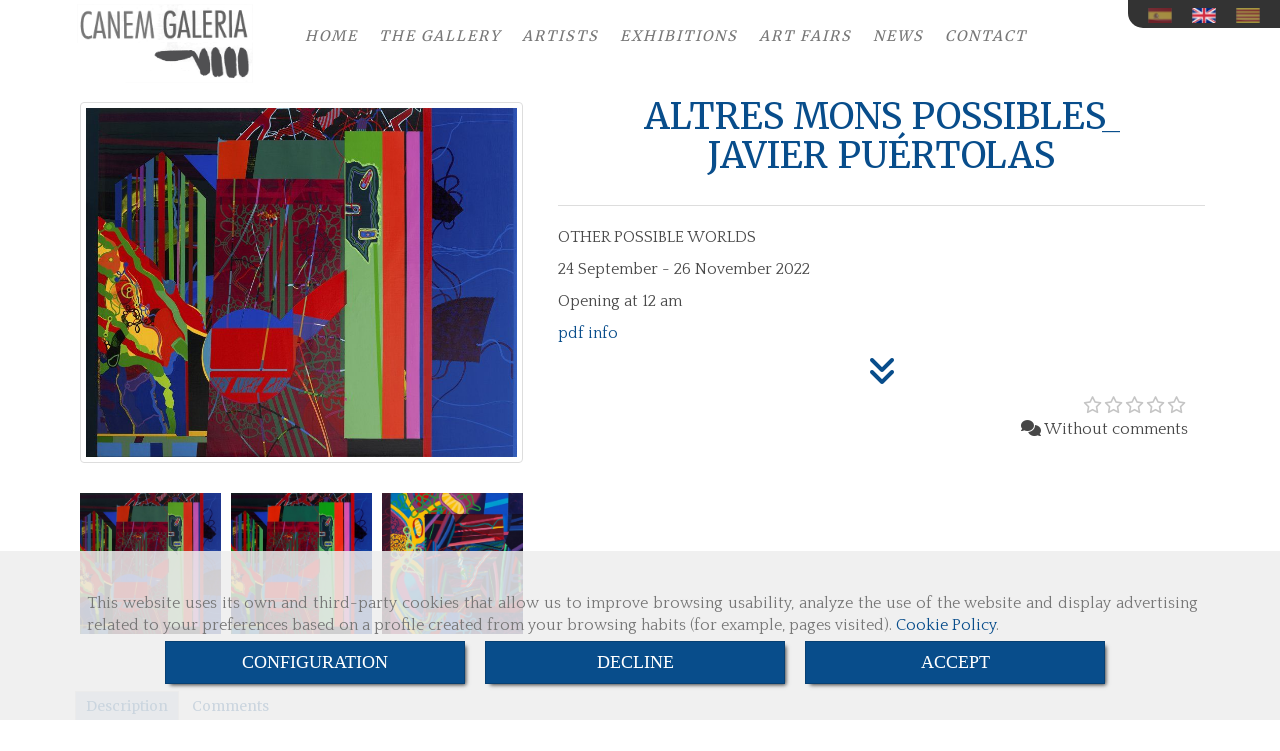

--- FILE ---
content_type: text/html; charset=UTF-8
request_url: https://www.canemgaleria.com/altres-mons-possibles-javier-puertolas_2
body_size: 25359
content:


<!DOCTYPE html>
<html lang="en-GB">
    <head>
    <meta charset="utf-8">
    <meta name="viewport" content="width=device-width, initial-scale=1.0, user-scalable=no">
    <link rel="shortcut icon" href="/data/4656/ico/obras_de_arte_en__astell__n.png">
    <meta name="robots" content="index,follow"/><meta name="dcterms.title" content="ALTRES MONS POSSIBLES_ JAVIER PUÉRTOLAS | CANEM GALLERIA"><meta name="description" content="ALTRES MONS POSSIBLES_ JAVIER PUÉRTOLAS of CANEM GALLERIA in CASTELLÓN DE LA PLANA, Castellón/Castelló. Check our catalogue with a wide range of products"><meta name="keywords" content=" "><link href="https://fonts.googleapis.com/css?family=Merriweather|Quattrocento" rel="stylesheet"><!--  metas twitter --><meta name="twitter:card" content="product" /><meta name="twitter:image" content="https://www.canemgaleria.com/cache/b/f/3/1/d/bf31d545f60951366303ea1c5dcff02f16c9e87b.jpg" /><meta name="twitter:title" content="ALTRES MONS POSSIBLES_ JAVIER PUÉRTOLAS | CANEM GALLERIA"><meta name="twitter:description" content="ALTRES MONS POSSIBLES_ JAVIER PUÉRTOLAS of CANEM GALLERIA in CASTELLÓN DE LA PLANA, Castellón/Castelló. Check our catalogue with a wide range of products" /><!-- metas facebook  --><meta property="og:url" content="https://www.canemgaleria.com/altres-mons-possibles-javier-puertolas_2" /><meta property="og:title" content="ALTRES MONS POSSIBLES_ JAVIER PUÉRTOLAS | CANEM GALLERIA"><meta property="og:description" content="ALTRES MONS POSSIBLES_ JAVIER PUÉRTOLAS of CANEM GALLERIA in CASTELLÓN DE LA PLANA, Castellón/Castelló. Check our catalogue with a wide range of products"><meta property="og:image" content="https://www.canemgaleria.com/data/4656/productos/thumb_867926_productos_optimized.jpg" /><meta property="og:image:width" content="850" /><meta property="og:image:height" content="687" /><meta property="og:locale" content="en_GB" /><!-- geoTags --><meta name="geo.placename" content="Spain" /><meta name="geo.position" content="41.655;-4.727" /><meta name="geo.region" content="CASTELLÓN DE LA PLANA" /><meta name="ICBM" content="41.655,-4.727" />
        <title>ALTRES MONS POSSIBLES_ JAVIER PUÉRTOLAS | CANEM GALLERIA</title>
                                    <link href="//css.accesive.com/static/css/styles_cliente4656.css?v7.8" rel="stylesheet" media="screen" />
        <link rel="stylesheet" href="//css.accesive.com/static/css/net10_4656.css?v7.8" />
        <link href="//css.accesive.com/static/css/styles_cliente_comun4656.css?v7.8" rel="stylesheet" media="screen" />
        

        <link rel="stylesheet" href="//css.accesive.com/bundles/frontend/css/Bootstrap3/mod_me_gusta.css" />
    <style type="text/css">
        .icoLink{
            padding: 3px;
        }
    </style>
    
        <link rel="stylesheet" href="/build/frontBoostrap3.35e1b50b.css">

                                    
                
        
        <!--External css libraries -->
                                                                                                        
        <!--Custom css-->
                <link rel="stylesheet" href="//css.accesive.com/static/css/custom_4656.css?v7.8" media="all" />
        
    
             <style type="text/css">
            .pageload-overlay {
    position: fixed;
    width: 100%;
    height: 100%;
    top: 0;
    left: 0;
    display: none;
    z-index: 2147483646;
}

.pageload-overlay.show {
    display:block;
}

.pageload-overlay svg {
    position: absolute;
    top: 0;
    left: 0;
    pointer-events: none;
    z-index: 2147483646;
    background-color: @brand-primary;
}

.pageload-overlay svg path {
    fill: @brand-primary;
}

.pageload-overlay::after,
.pageload-overlay::before {
    content: '';
    position: absolute;
    width: 20px;
    height: 20px;
    top: 50%;
    left: 50%;
    margin: -10px 0 0 -10px;
    border-radius: 50%;
    visibility: hidden;
    opacity: 0;
    z-index: 2147483647;
    -webkit-transition: opacity 0.15s, visibility 0s 0.15s;
    transition: opacity 0.15s, visibility 0s 0.15s;
}

.pageload-overlay::after {
    background: #1D1D1D;
    -webkit-transform: translateX(-20px);
    transform: translateX(-20px);
    -webkit-animation: moveRight 0.6s linear infinite alternate;
    animation: moveRight 0.6s linear infinite alternate;
}

.pageload-overlay::before {
    background: #084d8b;
    -webkit-transform: translateX(20px);
    transform: translateX(20px);
    -webkit-animation: moveLeft 0.6s linear infinite alternate;
    animation: moveLeft 0.6s linear infinite alternate;
    }

    @-webkit-keyframes moveRight {
    to { -webkit-transform: translateX(20px); }
    }

    @keyframes moveRight {
    to { transform: translateX(20px); }
    }

    @-webkit-keyframes moveLeft {
    to { -webkit-transform: translateX(-20px); }
    }

    @keyframes moveLeft {
    to { transform: translateX(-20px); }
}

.pageload-loading.pageload-overlay::after,
.pageload-loading.pageload-overlay::before {
    opacity: 1;
    visibility: visible;
    -webkit-transition: opacity 0.3s;
    transition: opacity 0.3s;
}

/**/
#loader6{
    background-color: @brand-primary;
    display: block;
}
.l6 {
    width: 100px;
    height: 100px;
    border-radius: 50px;
    border: 1px solid #084d8b;
    position: relative;
    top:calc(50% - 90px);
    margin: 20px auto;
}

.l6 span {
    display: block;
    width: 16px;
    margin: 0 auto;
    line-height: 32px;
    margin-top: 32px;
    color: #084d8b;
    text-align: center;
    font-weight: bold;
    -family: arial;
    position: relative;
    font-size: 32px;
}
.l6 span:after {
    content: attr(data-title);
    position: absolute;
    overflow: hidden;
    display: block;
    left: 0;
    top: 0;
    opacity: 1;
    height: 30px;
    color: #1D1D1D;
    -webkit-backface-visibility: hidden;
    -webkit-transform-style: preserve-3d;
    -webkit-animation-name: pulse;
    -webkit-animation-duration: 2s;
    -webkit-animation-timing-function: ease-in-out;
    -webkit-animation-iteration-count: infinite;
    animation-name: pulse;
    animation-duration: 2s;
    animation-timing-function: ease-in-out;
    animation-iteration-count: infinite;
}

@-webkit-keyframes pulse {
    0% {
        height: 0;
        opacity: 1;
        -webkit-transform: scale(1);
        transform: scale(1);
    }
    78% {
        height: 30px;
        opacity: 1;
        -webkit-transform: scale(1);
        transform: scale(1);
    }
    88% {
        height: 30px;
        opacity: 1;
        -webkit-transform: scale(1.2);
        transform: scale(1.2);
    }
    100% {
        height: 30px;
        opacity: 0.1;
        -webkit-transform: scale(1);
        transform: scale(1);
    }
}
@keyframes pulse {
    0% {
        height: 0;
        opacity: 1;
        -webkit-transform: scale(1);
        transform: scale(1);
    }
    78% {
        height: 30px;
        opacity: 1;
        -webkit-transform: scale(1);
        transform: scale(1);
    }
    88% {
        height: 30px;
        opacity: 1;
        -webkit-transform: scale(1.2);
        transform: scale(1.2);
    }
    100% {
        height: 30px;
        opacity: 0.1;
        -webkit-transform: scale(1);
        transform: scale(1);
    }
}

/**/
#loader7{
    display: block;
}
body .vertical-centered-box {
    position: absolute;
    width: 100%;
    height: 100%;
    text-align: center;
}
body .vertical-centered-box:after {
    content: '';
    display: inline-block;
    height: 100%;
    vertical-align: middle;
    margin-right: -0.25em;
}
body .vertical-centered-box .contentt {
    -webkit-box-sizing: border-box;
    -moz-box-sizing: border-box;
    box-sizing: border-box;
    display: inline-block;
    vertical-align: middle;
    text-align: left;
    font-size: 0;
}

.loader-circle {
    position: absolute;
    left: 50%;
    top: 50%;
    width: 120px;
    height: 120px;
    border-radius: 50%;
    box-shadow: inset 0 0 0 1px rgba(255, 255, 255, 0.1);
    margin-left: -60px;
    margin-top: -60px;
}
.loader-line-mask {
    position: absolute;
    left: 50%;
    top: 50%;
    width: 60px;
    height: 120px;
    margin-left: -60px;
    margin-top: -60px;
    overflow: hidden;
    -webkit-transform-origin: 60px 60px;
    -moz-transform-origin: 60px 60px;
    -ms-transform-origin: 60px 60px;
    -o-transform-origin: 60px 60px;
    transform-origin: 60px 60px;
    -webkit-mask-image: -webkit-linear-gradient(top, #000000, rgba(0, 0, 0, 0));
    -webkit-animation: rotate 1.2s infinite linear;
    -moz-animation: rotate 1.2s infinite linear;
    -o-animation: rotate 1.2s infinite linear;
    animation: rotate 1.2s infinite linear;
}
.loader-line-mask .loader-line {
    width: 120px;
    height: 120px;
    border-radius: 50%;
    box-shadow: inset 0 0 0 1px rgba(255, 255, 255, 0.5);
}
#particles-background,
#particles-foreground {
    left: -51%;
    top: -51%;
    width: 202%;
    height: 202%;
    -webkit-transform: scale3d(0.5, 0.5, 1);
    -moz-transform: scale3d(0.5, 0.5, 1);
    -ms-transform: scale3d(0.5, 0.5, 1);
    -o-transform: scale3d(0.5, 0.5, 1);
    transform: scale3d(0.5, 0.5, 1);
}
#particles-background {
    background: @brand-primary;
    background-image: -webkit-linear-gradient(45deg, @brand-primary 2%, #1D1D1D 100%);
    background-image: -moz-linear-gradient(45deg, @brand-primary 2%, #1D1D1D 100%);
    background-image: linear-gradient(45deg, @brand-primary 2%, #1D1D1D 100%);
}
lesshat-selector {
    -lh-property: 0; } 
@-webkit-keyframes rotate{ 0% { -webkit-transform: rotate(0deg);} 100% { -webkit-transform: rotate(360deg);}}
@-moz-keyframes rotate{ 0% { -moz-transform: rotate(0deg);} 100% { -moz-transform: rotate(360deg);}}
@-o-keyframes rotate{ 0% { -o-transform: rotate(0deg);} 100% { -o-transform: rotate(360deg);}}
@keyframes rotate{ 0% {-webkit-transform: rotate(0deg);-moz-transform: rotate(0deg);-ms-transform: rotate(0deg);transform: rotate(0deg);} 100% {-webkit-transform: rotate(360deg);-moz-transform: rotate(360deg);-ms-transform: rotate(360deg);transform: rotate(360deg);}}
[not-existing] {
    zoom: 1;
}
lesshat-selector {
    -lh-property: 0; } 
@-webkit-keyframes fade{ 0% { opacity: 1;} 50% { opacity: 0.25;}}
@-moz-keyframes fade{ 0% { opacity: 1;} 50% { opacity: 0.25;}}
@-o-keyframes fade{ 0% { opacity: 1;} 50% { opacity: 0.25;}}
@keyframes fade{ 0% { opacity: 1;} 50% { opacity: 0.25;}}
[not-existing] {
    zoom: 1;
}
lesshat-selector {
    -lh-property: 0; } 
@-webkit-keyframes fade-in{ 0% { opacity: 0;} 100% { opacity: 1;}}
@-moz-keyframes fade-in{ 0% { opacity: 0;} 100% { opacity: 1;}}
@-o-keyframes fade-in{ 0% { opacity: 0;} 100% { opacity: 1;}}
@keyframes fade-in{ 0% { opacity: 0;} 100% { opacity: 1;}}
[not-existing] {
    zoom: 1;
}        </style>
        
                    
            <link rel="stylesheet" type="text/css" href="//css.accesive.com/bundles/frontend/css/opineo.min.css" media="screen" />
    
        
      


            <script>
            var languageCountry = 'en';
                        (function(w,d,u){w.readyQ=[];w.bindReadyQ=[];function p(x,y){if(x=="ready"){w.bindReadyQ.push(y);}else{w.readyQ.push(x);}};var a={ready:p,bind:p};w.$=w.jQuery=function(f){if(f===d||f===u){return a}else{p(f)}}})(window,document)
        </script>
                    <script src="/build/runtime.32cc791b.js"></script><script src="/build/frontPageLoader.ee6e9382.js"></script>
            
    <!-- HTML5 Shim and Respond.js IE8 support of HTML5 elements and media queries -->
    <!-- WARNING: Respond.js doesn't work if you view the page via file:// -->
    <!--[if lt IE 9]>
      <style>
        .container-fluid {
          width: 100%;
        }
      </style>
      <script src="https://oss.maxcdn.com/html5shiv/3.7.2/html5shiv.min.js"></script>
      <script src="https://oss.maxcdn.com/respond/1.4.2/respond.min.js"></script>
    <![endif]-->
                  </head>
  <body class="web ancho ficha-prod device-not-mobile" itemscope itemtype="https://schema.org/WebPage">
                                      
        <div id="loader6" class="pageload-overlay">
            <div id="l6" class="l6">
                <span data-title="C">C</span>    
            </div>
        </div>
        <script>
                    $( document ).ready(function() {
                setTimeout( function() {
                    $("#loader6").fadeOut(1000);
                }, 500 );
            });
            </script>
                
                                                <div class="alert alert-dismissible cookie-alert affix-hidden container-fluid gestion-cookies" role="alert" id="cookiesAlert">
    <div id="cookiesText" class="col-xs-12">
                                                        <p class="">This website uses its own and third-party cookies that allow us to improve browsing usability, analyze the use of the website and display advertising related to your preferences based on a profile created from your browsing habits (for example, pages visited). <a href="/cookies-policy-en-rgpd">Cookie Policy</a>.</p>
                                        </div>
    
    <div class="col-xs-12 text-center" id="cookiesButtonContainer">
                    <a href="#" id="pcookies" data-toggle="modal" data-target="#modal_cookies" class="cookiesButton btn btn-xs btn-primary">
                CONFIGURATION
            </a>
            <a href="#" class="cookiesButton btn btn-xs btn-primary" data-dismiss="alert" aria-label="Close" onclick="aceptarCookies(false, true, 4656,{&quot;metaTitle&quot;:&quot;&quot;,&quot;metaDescription&quot;:&quot;&quot;,&quot;metaKeywords&quot;:&quot;&quot;,&quot;portada&quot;:false,&quot;permisotipo&quot;:2,&quot;permisousers&quot;:null,&quot;permisogroups&quot;:null,&quot;url&quot;:&quot;\/altres-mons-possibles-javier-puertolas_2&quot;,&quot;urlslug&quot;:&quot;altres-mons-possibles-javier-puertolas-2&quot;,&quot;treeKeys&quot;:null,&quot;contenidoHead&quot;:null,&quot;noIndexar&quot;:false,&quot;mantenerUrl&quot;:null,&quot;nombre&quot;:&quot;ALTRES MONS POSSIBLES_ JAVIER PU\u00c9RTOLAS&quot;,&quot;tipoNombre&quot;:&quot;h1&quot;,&quot;fraseDestacada&quot;:null,&quot;tipoFraseDestacada&quot;:&quot;h2&quot;,&quot;slug&quot;:&quot;altres-mons-possibles-javier-puertolas&quot;,&quot;precio&quot;:null,&quot;precioOferta&quot;:null,&quot;descripcion&quot;:&quot;&lt;p&gt;&lt;img class=\&quot;img-limit\&quot; src=\&quot;\/data\/4656\/productos\/eb71352a6f48faa224dc9c9a3b1b7bb94eb0612f.jpg\&quot; alt=\&quot;20220928_180155__1.jpg\&quot; title=\&quot;20220928_180155__1.jpg\&quot; \/&gt;Sala Galeria C&amp;Agrave;NEM&lt;\/p&gt;\r\n&lt;p&gt;&lt;img class=\&quot;img-limit\&quot; src=\&quot;\/data\/4656\/productos\/6d0a4a61c1cd8617df1cc7122463883613ce8f8c.jpg\&quot; alt=\&quot;20220928_174844___2.jpg\&quot; title=\&quot;20220928_174844___2.jpg\&quot; \/&gt;&lt;\/p&gt;\r\n&lt;p&gt;&amp;nbsp;&lt;\/p&gt;\r\n&lt;p&gt;&lt;img class=\&quot;img-limit\&quot; src=\&quot;\/data\/4656\/productos\/b7cce95347f2a45a2f950060109da6ed04a80585.jpg\&quot; alt=\&quot;reflexionando_sobre_su_transformaci__n_2016_acrilico_s_tela_81x100_cm__javier_puertolas.jpg\&quot; title=\&quot;reflexionando_sobre_su_transformaci__n_2016_acrilico_s_tela_81x100_cm__javier_puertolas.jpg\&quot; width=\&quot;1187\&quot; height=\&quot;959\&quot; \/&gt;Reflexionando sobre su transformaci&amp;oacute;n, 2016 Acrylic on canvas 81x100cm&lt;\/p&gt;\r\n&lt;p&gt;&amp;nbsp;&lt;\/p&gt;\r\n&lt;p&gt;&lt;img class=\&quot;img-limit\&quot; src=\&quot;\/data\/4656\/productos\/46f428663c0dc26985db911827ba3dc63d5e0ec0.jpg\&quot; alt=\&quot;el_instante_olvidado_2010_acr__lico_s_tela_33x41_cm..jpg\&quot; title=\&quot;el_instante_olvidado_2010_acr__lico_s_tela_33x41_cm..jpg\&quot; \/&gt;El instante olvidado, 2010 Acrylic on canvas 33x41cm.&lt;\/p&gt;\r\n&lt;p&gt;&amp;nbsp;&lt;\/p&gt;\r\n&lt;p&gt;&lt;img class=\&quot;img-limit\&quot; src=\&quot;\/data\/4656\/productos\/ba9c84291deb84483be378c428692cdba47f0502.jpg\&quot; alt=\&quot;_en_el_interior_del_territorio_2016_acrilico_s_tabla_30x30_cm..jpg\&quot; title=\&quot;_en_el_interior_del_territorio_2016_acrilico_s_tabla_30x30_cm..jpg\&quot; \/&gt;&lt;\/p&gt;\r\n&lt;p&gt;En el interior del Territorio, 2016 Acrylic on board 30x30 cm&lt;\/p&gt;\r\n&lt;p&gt;&lt;img class=\&quot;img-limit\&quot; src=\&quot;\/data\/4656\/productos\/3833fa3f6c78a0ee390565e5748aaaf6d9c64939.jpg\&quot; alt=\&quot;20220928_180723__6.jpg\&quot; title=\&quot;20220928_180723__6.jpg\&quot; \/&gt;&lt;\/p&gt;\r\n&lt;p&gt;&amp;nbsp;&lt;\/p&gt;&quot;,&quot;resumen&quot;:&quot;&lt;p&gt;OTHER POSSIBLE WORLDS&lt;\/p&gt;\r\n&lt;p&gt;24 September - 26 November 2022&lt;\/p&gt;\r\n&lt;p&gt;Opening at 12 am&lt;\/p&gt;\r\n&lt;p&gt;&lt;a href=\&quot;\/media\/download\/68607\&quot;&gt;pdf info&lt;\/a&gt;&lt;\/p&gt;&quot;,&quot;referencia&quot;:null,&quot;ean&quot;:null,&quot;mpn&quot;:null,&quot;orden&quot;:2,&quot;stock&quot;:&quot;0&quot;,&quot;feature&quot;:false,&quot;activo&quot;:true,&quot;alto&quot;:null,&quot;ancho&quot;:null,&quot;fondo&quot;:null,&quot;peso&quot;:null,&quot;showDimensiones&quot;:true,&quot;configuracion&quot;:null,&quot;formatoPublicacionRelacionada&quot;:0,&quot;unidadesMinimaCompra&quot;:0,&quot;fechaCreacion&quot;:{&quot;date&quot;:&quot;2022-09-28 00:00:00.000000&quot;,&quot;timezone_type&quot;:3,&quot;timezone&quot;:&quot;Europe\/Berlin&quot;},&quot;fechaPublicar&quot;:{&quot;date&quot;:&quot;2022-09-28 00:00:00.000000&quot;,&quot;timezone_type&quot;:3,&quot;timezone&quot;:&quot;Europe\/Berlin&quot;},&quot;fechaDespublicar&quot;:null,&quot;customization&quot;:null,&quot;idImportacion&quot;:67,&quot;oculto&quot;:false,&quot;pdfAdjunto&quot;:null,&quot;distribucionInfoProd&quot;:0,&quot;referenciaClonado&quot;:null,&quot;id&quot;:967232,&quot;tags&quot;:[],&quot;categoriaPorDefecto&quot;:{&quot;name&quot;:&quot;2022.jpg&quot;,&quot;description&quot;:null,&quot;enabled&quot;:false,&quot;providerName&quot;:&quot;sonata.media.provider.image&quot;,&quot;providerStatus&quot;:1,&quot;providerReference&quot;:&quot;7a62012a32988afe1d616ea3c5026c14e80f158e.jpg&quot;,&quot;providerMetadata&quot;:{&quot;filename&quot;:&quot;2022.jpg&quot;},&quot;width&quot;:500,&quot;height&quot;:500,&quot;length&quot;:null,&quot;contentType&quot;:&quot;image\/jpeg&quot;,&quot;size&quot;:&quot;45040&quot;,&quot;copyright&quot;:null,&quot;authorName&quot;:null,&quot;context&quot;:&quot;productosCats&quot;,&quot;cdnIsFlushable&quot;:true,&quot;cdnFlushIdentifier&quot;:&quot;&quot;,&quot;cdnFlushAt&quot;:null,&quot;cdnStatus&quot;:3,&quot;updatedAt&quot;:{&quot;date&quot;:&quot;2023-02-17 13:15:03.000000&quot;,&quot;timezone_type&quot;:3,&quot;timezone&quot;:&quot;Europe\/Berlin&quot;},&quot;createdAt&quot;:{&quot;date&quot;:&quot;2022-02-18 08:56:10.000000&quot;,&quot;timezone_type&quot;:3,&quot;timezone&quot;:&quot;Europe\/Berlin&quot;},&quot;metaTitle&quot;:&quot;&quot;,&quot;metaDescription&quot;:&quot;&quot;,&quot;metaKeywords&quot;:&quot;&quot;,&quot;url&quot;:&quot;\/2022_2\/&quot;,&quot;urlslug&quot;:&quot;2022-2&quot;,&quot;treeKeys&quot;:&quot;[124687,124688,124691]&quot;,&quot;portada&quot;:false,&quot;permisotipo&quot;:0,&quot;permisousers&quot;:null,&quot;permisogroups&quot;:null,&quot;contenidoHead&quot;:null,&quot;noIndexar&quot;:false,&quot;mantenerUrl&quot;:false,&quot;nombre&quot;:&quot;2022&quot;,&quot;tipoNombre&quot;:&quot;h1&quot;,&quot;subnombre&quot;:null,&quot;tipoSubnombre&quot;:&quot;h2&quot;,&quot;slug&quot;:&quot;2022&quot;,&quot;descripcion&quot;:&quot;&quot;,&quot;imagenFile&quot;:null,&quot;pie&quot;:&quot;2022&quot;,&quot;imagenBanco&quot;:false,&quot;activo&quot;:true,&quot;configuracion&quot;:null,&quot;lft&quot;:8,&quot;lvl&quot;:3,&quot;rgt&quot;:9,&quot;root&quot;:124687,&quot;fechaCreacion&quot;:{&quot;date&quot;:&quot;2022-02-18 00:00:00.000000&quot;,&quot;timezone_type&quot;:3,&quot;timezone&quot;:&quot;Europe\/Berlin&quot;},&quot;fechaPublicar&quot;:{&quot;date&quot;:&quot;2022-02-18 00:00:00.000000&quot;,&quot;timezone_type&quot;:3,&quot;timezone&quot;:&quot;Europe\/Berlin&quot;},&quot;fechaDespublicar&quot;:null,&quot;distribucionProductos&quot;:2,&quot;distribucionProductosTablet&quot;:1,&quot;distribucionProductosMovil&quot;:0,&quot;mostrarValoraciones&quot;:false,&quot;estiloListadoProd&quot;:0,&quot;estiloSubCatProductos&quot;:0,&quot;disposicionSubcategorias&quot;:0,&quot;disposicionTexto&quot;:0,&quot;formatoPublicacionRelacionada&quot;:0,&quot;idImportacion&quot;:27,&quot;oculto&quot;:false,&quot;referenciaClonado&quot;:null,&quot;esMarca&quot;:null,&quot;noHacerCrop&quot;:null,&quot;id&quot;:386432},&quot;grupo&quot;:{&quot;tipoProducto&quot;:0,&quot;nombre&quot;:&quot;General&quot;,&quot;slug&quot;:&quot;general&quot;,&quot;descripcion&quot;:&quot;General&quot;,&quot;predefinido&quot;:true,&quot;idImportacion&quot;:null,&quot;referenciaClonado&quot;:null,&quot;id&quot;:10525,&quot;avisoLegal&quot;:null},&quot;imagenes&quot;:[{&quot;name&quot;:&quot;Reflexionando sobre su transformaci\u00f3n-2016 acrilico s-tela 81x100 cm.  JAVIER PUERTOLAS.jpg&quot;,&quot;description&quot;:null,&quot;enabled&quot;:false,&quot;providerName&quot;:&quot;sonata.media.provider.image&quot;,&quot;providerStatus&quot;:1,&quot;providerReference&quot;:&quot;7c0fbd9bad9f992d54500d5808b24a5172c3001d.jpg&quot;,&quot;providerMetadata&quot;:{&quot;filename&quot;:&quot;Reflexionando sobre su transformaci\u00f3n-2016 acrilico s-tela 81x100 cm.  JAVIER PUERTOLAS.jpg&quot;},&quot;width&quot;:1588,&quot;height&quot;:1284,&quot;length&quot;:null,&quot;contentType&quot;:&quot;image\/jpeg&quot;,&quot;size&quot;:&quot;2036234&quot;,&quot;copyright&quot;:null,&quot;authorName&quot;:null,&quot;context&quot;:&quot;productos&quot;,&quot;cdnIsFlushable&quot;:false,&quot;cdnFlushIdentifier&quot;:null,&quot;cdnFlushAt&quot;:null,&quot;cdnStatus&quot;:null,&quot;updatedAt&quot;:{&quot;date&quot;:&quot;2022-09-28 13:07:04.000000&quot;,&quot;timezone_type&quot;:3,&quot;timezone&quot;:&quot;Europe\/Berlin&quot;},&quot;createdAt&quot;:{&quot;date&quot;:&quot;2022-09-28 13:07:04.000000&quot;,&quot;timezone_type&quot;:3,&quot;timezone&quot;:&quot;Europe\/Berlin&quot;},&quot;nombre&quot;:null,&quot;pie&quot;:&quot;&quot;,&quot;slug&quot;:null,&quot;orden&quot;:0,&quot;predeterminada&quot;:true,&quot;imagenBanco&quot;:null,&quot;referenciaClonado&quot;:null,&quot;id&quot;:867926},{&quot;name&quot;:&quot;Reflexionando sobre su transformaci\u00f3n-2016 acrilico s-tela 81x100 cm  JAVIER PUERTOLAS.jpg&quot;,&quot;description&quot;:null,&quot;enabled&quot;:false,&quot;providerName&quot;:&quot;sonata.media.provider.image&quot;,&quot;providerStatus&quot;:1,&quot;providerReference&quot;:&quot;b7cce95347f2a45a2f950060109da6ed04a80585.jpg&quot;,&quot;providerMetadata&quot;:{&quot;filename&quot;:&quot;Reflexionando sobre su transformaci\u00f3n-2016 acrilico s-tela 81x100 cm  JAVIER PUERTOLAS.jpg&quot;},&quot;width&quot;:1188,&quot;height&quot;:960,&quot;length&quot;:null,&quot;contentType&quot;:&quot;image\/jpeg&quot;,&quot;size&quot;:&quot;1082177&quot;,&quot;copyright&quot;:null,&quot;authorName&quot;:null,&quot;context&quot;:&quot;productos&quot;,&quot;cdnIsFlushable&quot;:false,&quot;cdnFlushIdentifier&quot;:null,&quot;cdnFlushAt&quot;:null,&quot;cdnStatus&quot;:null,&quot;updatedAt&quot;:{&quot;date&quot;:&quot;2022-09-29 11:17:55.000000&quot;,&quot;timezone_type&quot;:3,&quot;timezone&quot;:&quot;Europe\/Berlin&quot;},&quot;createdAt&quot;:{&quot;date&quot;:&quot;2022-09-29 11:17:55.000000&quot;,&quot;timezone_type&quot;:3,&quot;timezone&quot;:&quot;Europe\/Berlin&quot;},&quot;nombre&quot;:null,&quot;pie&quot;:&quot;&quot;,&quot;slug&quot;:null,&quot;orden&quot;:1,&quot;predeterminada&quot;:false,&quot;imagenBanco&quot;:null,&quot;referenciaClonado&quot;:null,&quot;id&quot;:868297},{&quot;name&quot;:&quot;El instante olvidado-2010 acr\u00edlico s-tela 33x41 cm..jpg&quot;,&quot;description&quot;:null,&quot;enabled&quot;:false,&quot;providerName&quot;:&quot;sonata.media.provider.image&quot;,&quot;providerStatus&quot;:1,&quot;providerReference&quot;:&quot;46f428663c0dc26985db911827ba3dc63d5e0ec0.jpg&quot;,&quot;providerMetadata&quot;:{&quot;filename&quot;:&quot;El instante olvidado-2010 acr\u00edlico s-tela 33x41 cm..jpg&quot;},&quot;width&quot;:1200,&quot;height&quot;:972,&quot;length&quot;:null,&quot;contentType&quot;:&quot;image\/jpeg&quot;,&quot;size&quot;:&quot;337827&quot;,&quot;copyright&quot;:null,&quot;authorName&quot;:null,&quot;context&quot;:&quot;productos&quot;,&quot;cdnIsFlushable&quot;:false,&quot;cdnFlushIdentifier&quot;:null,&quot;cdnFlushAt&quot;:null,&quot;cdnStatus&quot;:null,&quot;updatedAt&quot;:{&quot;date&quot;:&quot;2022-09-29 11:18:46.000000&quot;,&quot;timezone_type&quot;:3,&quot;timezone&quot;:&quot;Europe\/Berlin&quot;},&quot;createdAt&quot;:{&quot;date&quot;:&quot;2022-09-29 11:18:46.000000&quot;,&quot;timezone_type&quot;:3,&quot;timezone&quot;:&quot;Europe\/Berlin&quot;},&quot;nombre&quot;:null,&quot;pie&quot;:&quot;&quot;,&quot;slug&quot;:null,&quot;orden&quot;:2,&quot;predeterminada&quot;:false,&quot;imagenBanco&quot;:null,&quot;referenciaClonado&quot;:null,&quot;id&quot;:868301},{&quot;name&quot;:&quot;-En el interior del territorio-2016 acrilico s-tabla 30x30 cm..jpg&quot;,&quot;description&quot;:null,&quot;enabled&quot;:false,&quot;providerName&quot;:&quot;sonata.media.provider.image&quot;,&quot;providerStatus&quot;:1,&quot;providerReference&quot;:&quot;ba9c84291deb84483be378c428692cdba47f0502.jpg&quot;,&quot;providerMetadata&quot;:{&quot;filename&quot;:&quot;-En el interior del territorio-2016 acrilico s-tabla 30x30 cm..jpg&quot;},&quot;width&quot;:1562,&quot;height&quot;:1568,&quot;length&quot;:null,&quot;contentType&quot;:&quot;image\/jpeg&quot;,&quot;size&quot;:&quot;791582&quot;,&quot;copyright&quot;:null,&quot;authorName&quot;:null,&quot;context&quot;:&quot;productos&quot;,&quot;cdnIsFlushable&quot;:false,&quot;cdnFlushIdentifier&quot;:null,&quot;cdnFlushAt&quot;:null,&quot;cdnStatus&quot;:null,&quot;updatedAt&quot;:{&quot;date&quot;:&quot;2022-09-29 19:58:20.000000&quot;,&quot;timezone_type&quot;:3,&quot;timezone&quot;:&quot;Europe\/Berlin&quot;},&quot;createdAt&quot;:{&quot;date&quot;:&quot;2022-09-29 19:58:20.000000&quot;,&quot;timezone_type&quot;:3,&quot;timezone&quot;:&quot;Europe\/Berlin&quot;},&quot;nombre&quot;:null,&quot;pie&quot;:&quot;&quot;,&quot;slug&quot;:null,&quot;orden&quot;:3,&quot;predeterminada&quot;:false,&quot;imagenBanco&quot;:null,&quot;referenciaClonado&quot;:null,&quot;id&quot;:868750},{&quot;name&quot;:&quot;20220928_180155- 1.jpg&quot;,&quot;description&quot;:null,&quot;enabled&quot;:false,&quot;providerName&quot;:&quot;sonata.media.provider.image&quot;,&quot;providerStatus&quot;:1,&quot;providerReference&quot;:&quot;eb71352a6f48faa224dc9c9a3b1b7bb94eb0612f.jpg&quot;,&quot;providerMetadata&quot;:{&quot;filename&quot;:&quot;20220928_180155- 1.jpg&quot;},&quot;width&quot;:2200,&quot;height&quot;:1237,&quot;length&quot;:null,&quot;contentType&quot;:&quot;image\/jpeg&quot;,&quot;size&quot;:&quot;247459&quot;,&quot;copyright&quot;:null,&quot;authorName&quot;:null,&quot;context&quot;:&quot;productos&quot;,&quot;cdnIsFlushable&quot;:false,&quot;cdnFlushIdentifier&quot;:null,&quot;cdnFlushAt&quot;:null,&quot;cdnStatus&quot;:null,&quot;updatedAt&quot;:{&quot;date&quot;:&quot;2022-09-29 20:04:57.000000&quot;,&quot;timezone_type&quot;:3,&quot;timezone&quot;:&quot;Europe\/Berlin&quot;},&quot;createdAt&quot;:{&quot;date&quot;:&quot;2022-09-29 20:04:57.000000&quot;,&quot;timezone_type&quot;:3,&quot;timezone&quot;:&quot;Europe\/Berlin&quot;},&quot;nombre&quot;:null,&quot;pie&quot;:&quot;&quot;,&quot;slug&quot;:null,&quot;orden&quot;:4,&quot;predeterminada&quot;:false,&quot;imagenBanco&quot;:null,&quot;referenciaClonado&quot;:null,&quot;id&quot;:868764},{&quot;name&quot;:&quot;20220928_174844 - 2.jpg&quot;,&quot;description&quot;:null,&quot;enabled&quot;:false,&quot;providerName&quot;:&quot;sonata.media.provider.image&quot;,&quot;providerStatus&quot;:1,&quot;providerReference&quot;:&quot;6d0a4a61c1cd8617df1cc7122463883613ce8f8c.jpg&quot;,&quot;providerMetadata&quot;:{&quot;filename&quot;:&quot;20220928_174844 - 2.jpg&quot;},&quot;width&quot;:2100,&quot;height&quot;:1246,&quot;length&quot;:null,&quot;contentType&quot;:&quot;image\/jpeg&quot;,&quot;size&quot;:&quot;241215&quot;,&quot;copyright&quot;:null,&quot;authorName&quot;:null,&quot;context&quot;:&quot;productos&quot;,&quot;cdnIsFlushable&quot;:false,&quot;cdnFlushIdentifier&quot;:null,&quot;cdnFlushAt&quot;:null,&quot;cdnStatus&quot;:null,&quot;updatedAt&quot;:{&quot;date&quot;:&quot;2022-09-29 20:05:49.000000&quot;,&quot;timezone_type&quot;:3,&quot;timezone&quot;:&quot;Europe\/Berlin&quot;},&quot;createdAt&quot;:{&quot;date&quot;:&quot;2022-09-29 20:05:49.000000&quot;,&quot;timezone_type&quot;:3,&quot;timezone&quot;:&quot;Europe\/Berlin&quot;},&quot;nombre&quot;:null,&quot;pie&quot;:&quot;&quot;,&quot;slug&quot;:null,&quot;orden&quot;:5,&quot;predeterminada&quot;:false,&quot;imagenBanco&quot;:null,&quot;referenciaClonado&quot;:null,&quot;id&quot;:868765},{&quot;name&quot;:&quot;20220928_180723 -6.jpg&quot;,&quot;description&quot;:null,&quot;enabled&quot;:false,&quot;providerName&quot;:&quot;sonata.media.provider.image&quot;,&quot;providerStatus&quot;:1,&quot;providerReference&quot;:&quot;3833fa3f6c78a0ee390565e5748aaaf6d9c64939.jpg&quot;,&quot;providerMetadata&quot;:{&quot;filename&quot;:&quot;20220928_180723 -6.jpg&quot;},&quot;width&quot;:2200,&quot;height&quot;:1238,&quot;length&quot;:null,&quot;contentType&quot;:&quot;image\/jpeg&quot;,&quot;size&quot;:&quot;478802&quot;,&quot;copyright&quot;:null,&quot;authorName&quot;:null,&quot;context&quot;:&quot;productos&quot;,&quot;cdnIsFlushable&quot;:false,&quot;cdnFlushIdentifier&quot;:null,&quot;cdnFlushAt&quot;:null,&quot;cdnStatus&quot;:null,&quot;updatedAt&quot;:{&quot;date&quot;:&quot;2022-09-29 20:07:12.000000&quot;,&quot;timezone_type&quot;:3,&quot;timezone&quot;:&quot;Europe\/Berlin&quot;},&quot;createdAt&quot;:{&quot;date&quot;:&quot;2022-09-29 20:07:12.000000&quot;,&quot;timezone_type&quot;:3,&quot;timezone&quot;:&quot;Europe\/Berlin&quot;},&quot;nombre&quot;:null,&quot;pie&quot;:&quot;&quot;,&quot;slug&quot;:null,&quot;orden&quot;:6,&quot;predeterminada&quot;:false,&quot;imagenBanco&quot;:null,&quot;referenciaClonado&quot;:null,&quot;id&quot;:868766}],&quot;impuesto&quot;:{&quot;descripcion&quot;:&quot;Art\u00edculo de lujo&quot;,&quot;tax&quot;:&quot;21.00&quot;,&quot;activo&quot;:true,&quot;id&quot;:29272},&quot;commentThread&quot;:{&quot;permalink&quot;:&quot;https:\/\/www.canemgaleria.com\/altres-mons-possibles-javier-puertolas&quot;,&quot;isCommentable&quot;:true,&quot;numComments&quot;:0,&quot;lastCommentAt&quot;:null,&quot;id&quot;:&quot;967232002&quot;,&quot;entidad&quot;:&quot;NeT10\\BackendBundle\\ProductoBundle\\Entity\\Producto&quot;,&quot;registro&quot;:967232,&quot;referenciaClonado&quot;:null,&quot;comments&quot;:[]},&quot;stocks&quot;:[],&quot;adjuntos&quot;:[],&quot;propiedades&quot;:[],&quot;accesorios&quot;:[],&quot;promociones&quot;:[],&quot;precioMinPromociones&quot;:0})" >
                DECLINE
            </a>
            <a href="#" class="cookiesButton btn btn-xs btn-primary" data-dismiss="alert" aria-label="Close" onclick="aceptarCookies(true, false, 4656,{&quot;metaTitle&quot;:&quot;&quot;,&quot;metaDescription&quot;:&quot;&quot;,&quot;metaKeywords&quot;:&quot;&quot;,&quot;portada&quot;:false,&quot;permisotipo&quot;:2,&quot;permisousers&quot;:null,&quot;permisogroups&quot;:null,&quot;url&quot;:&quot;\/altres-mons-possibles-javier-puertolas_2&quot;,&quot;urlslug&quot;:&quot;altres-mons-possibles-javier-puertolas-2&quot;,&quot;treeKeys&quot;:null,&quot;contenidoHead&quot;:null,&quot;noIndexar&quot;:false,&quot;mantenerUrl&quot;:null,&quot;nombre&quot;:&quot;ALTRES MONS POSSIBLES_ JAVIER PU\u00c9RTOLAS&quot;,&quot;tipoNombre&quot;:&quot;h1&quot;,&quot;fraseDestacada&quot;:null,&quot;tipoFraseDestacada&quot;:&quot;h2&quot;,&quot;slug&quot;:&quot;altres-mons-possibles-javier-puertolas&quot;,&quot;precio&quot;:null,&quot;precioOferta&quot;:null,&quot;descripcion&quot;:&quot;&lt;p&gt;&lt;img class=\&quot;img-limit\&quot; src=\&quot;\/data\/4656\/productos\/eb71352a6f48faa224dc9c9a3b1b7bb94eb0612f.jpg\&quot; alt=\&quot;20220928_180155__1.jpg\&quot; title=\&quot;20220928_180155__1.jpg\&quot; \/&gt;Sala Galeria C&amp;Agrave;NEM&lt;\/p&gt;\r\n&lt;p&gt;&lt;img class=\&quot;img-limit\&quot; src=\&quot;\/data\/4656\/productos\/6d0a4a61c1cd8617df1cc7122463883613ce8f8c.jpg\&quot; alt=\&quot;20220928_174844___2.jpg\&quot; title=\&quot;20220928_174844___2.jpg\&quot; \/&gt;&lt;\/p&gt;\r\n&lt;p&gt;&amp;nbsp;&lt;\/p&gt;\r\n&lt;p&gt;&lt;img class=\&quot;img-limit\&quot; src=\&quot;\/data\/4656\/productos\/b7cce95347f2a45a2f950060109da6ed04a80585.jpg\&quot; alt=\&quot;reflexionando_sobre_su_transformaci__n_2016_acrilico_s_tela_81x100_cm__javier_puertolas.jpg\&quot; title=\&quot;reflexionando_sobre_su_transformaci__n_2016_acrilico_s_tela_81x100_cm__javier_puertolas.jpg\&quot; width=\&quot;1187\&quot; height=\&quot;959\&quot; \/&gt;Reflexionando sobre su transformaci&amp;oacute;n, 2016 Acrylic on canvas 81x100cm&lt;\/p&gt;\r\n&lt;p&gt;&amp;nbsp;&lt;\/p&gt;\r\n&lt;p&gt;&lt;img class=\&quot;img-limit\&quot; src=\&quot;\/data\/4656\/productos\/46f428663c0dc26985db911827ba3dc63d5e0ec0.jpg\&quot; alt=\&quot;el_instante_olvidado_2010_acr__lico_s_tela_33x41_cm..jpg\&quot; title=\&quot;el_instante_olvidado_2010_acr__lico_s_tela_33x41_cm..jpg\&quot; \/&gt;El instante olvidado, 2010 Acrylic on canvas 33x41cm.&lt;\/p&gt;\r\n&lt;p&gt;&amp;nbsp;&lt;\/p&gt;\r\n&lt;p&gt;&lt;img class=\&quot;img-limit\&quot; src=\&quot;\/data\/4656\/productos\/ba9c84291deb84483be378c428692cdba47f0502.jpg\&quot; alt=\&quot;_en_el_interior_del_territorio_2016_acrilico_s_tabla_30x30_cm..jpg\&quot; title=\&quot;_en_el_interior_del_territorio_2016_acrilico_s_tabla_30x30_cm..jpg\&quot; \/&gt;&lt;\/p&gt;\r\n&lt;p&gt;En el interior del Territorio, 2016 Acrylic on board 30x30 cm&lt;\/p&gt;\r\n&lt;p&gt;&lt;img class=\&quot;img-limit\&quot; src=\&quot;\/data\/4656\/productos\/3833fa3f6c78a0ee390565e5748aaaf6d9c64939.jpg\&quot; alt=\&quot;20220928_180723__6.jpg\&quot; title=\&quot;20220928_180723__6.jpg\&quot; \/&gt;&lt;\/p&gt;\r\n&lt;p&gt;&amp;nbsp;&lt;\/p&gt;&quot;,&quot;resumen&quot;:&quot;&lt;p&gt;OTHER POSSIBLE WORLDS&lt;\/p&gt;\r\n&lt;p&gt;24 September - 26 November 2022&lt;\/p&gt;\r\n&lt;p&gt;Opening at 12 am&lt;\/p&gt;\r\n&lt;p&gt;&lt;a href=\&quot;\/media\/download\/68607\&quot;&gt;pdf info&lt;\/a&gt;&lt;\/p&gt;&quot;,&quot;referencia&quot;:null,&quot;ean&quot;:null,&quot;mpn&quot;:null,&quot;orden&quot;:2,&quot;stock&quot;:&quot;0&quot;,&quot;feature&quot;:false,&quot;activo&quot;:true,&quot;alto&quot;:null,&quot;ancho&quot;:null,&quot;fondo&quot;:null,&quot;peso&quot;:null,&quot;showDimensiones&quot;:true,&quot;configuracion&quot;:null,&quot;formatoPublicacionRelacionada&quot;:0,&quot;unidadesMinimaCompra&quot;:0,&quot;fechaCreacion&quot;:{&quot;date&quot;:&quot;2022-09-28 00:00:00.000000&quot;,&quot;timezone_type&quot;:3,&quot;timezone&quot;:&quot;Europe\/Berlin&quot;},&quot;fechaPublicar&quot;:{&quot;date&quot;:&quot;2022-09-28 00:00:00.000000&quot;,&quot;timezone_type&quot;:3,&quot;timezone&quot;:&quot;Europe\/Berlin&quot;},&quot;fechaDespublicar&quot;:null,&quot;customization&quot;:null,&quot;idImportacion&quot;:67,&quot;oculto&quot;:false,&quot;pdfAdjunto&quot;:null,&quot;distribucionInfoProd&quot;:0,&quot;referenciaClonado&quot;:null,&quot;id&quot;:967232,&quot;tags&quot;:[],&quot;categoriaPorDefecto&quot;:{&quot;name&quot;:&quot;2022.jpg&quot;,&quot;description&quot;:null,&quot;enabled&quot;:false,&quot;providerName&quot;:&quot;sonata.media.provider.image&quot;,&quot;providerStatus&quot;:1,&quot;providerReference&quot;:&quot;7a62012a32988afe1d616ea3c5026c14e80f158e.jpg&quot;,&quot;providerMetadata&quot;:{&quot;filename&quot;:&quot;2022.jpg&quot;},&quot;width&quot;:500,&quot;height&quot;:500,&quot;length&quot;:null,&quot;contentType&quot;:&quot;image\/jpeg&quot;,&quot;size&quot;:&quot;45040&quot;,&quot;copyright&quot;:null,&quot;authorName&quot;:null,&quot;context&quot;:&quot;productosCats&quot;,&quot;cdnIsFlushable&quot;:true,&quot;cdnFlushIdentifier&quot;:&quot;&quot;,&quot;cdnFlushAt&quot;:null,&quot;cdnStatus&quot;:3,&quot;updatedAt&quot;:{&quot;date&quot;:&quot;2023-02-17 13:15:03.000000&quot;,&quot;timezone_type&quot;:3,&quot;timezone&quot;:&quot;Europe\/Berlin&quot;},&quot;createdAt&quot;:{&quot;date&quot;:&quot;2022-02-18 08:56:10.000000&quot;,&quot;timezone_type&quot;:3,&quot;timezone&quot;:&quot;Europe\/Berlin&quot;},&quot;metaTitle&quot;:&quot;&quot;,&quot;metaDescription&quot;:&quot;&quot;,&quot;metaKeywords&quot;:&quot;&quot;,&quot;url&quot;:&quot;\/2022_2\/&quot;,&quot;urlslug&quot;:&quot;2022-2&quot;,&quot;treeKeys&quot;:&quot;[124687,124688,124691]&quot;,&quot;portada&quot;:false,&quot;permisotipo&quot;:0,&quot;permisousers&quot;:null,&quot;permisogroups&quot;:null,&quot;contenidoHead&quot;:null,&quot;noIndexar&quot;:false,&quot;mantenerUrl&quot;:false,&quot;nombre&quot;:&quot;2022&quot;,&quot;tipoNombre&quot;:&quot;h1&quot;,&quot;subnombre&quot;:null,&quot;tipoSubnombre&quot;:&quot;h2&quot;,&quot;slug&quot;:&quot;2022&quot;,&quot;descripcion&quot;:&quot;&quot;,&quot;imagenFile&quot;:null,&quot;pie&quot;:&quot;2022&quot;,&quot;imagenBanco&quot;:false,&quot;activo&quot;:true,&quot;configuracion&quot;:null,&quot;lft&quot;:8,&quot;lvl&quot;:3,&quot;rgt&quot;:9,&quot;root&quot;:124687,&quot;fechaCreacion&quot;:{&quot;date&quot;:&quot;2022-02-18 00:00:00.000000&quot;,&quot;timezone_type&quot;:3,&quot;timezone&quot;:&quot;Europe\/Berlin&quot;},&quot;fechaPublicar&quot;:{&quot;date&quot;:&quot;2022-02-18 00:00:00.000000&quot;,&quot;timezone_type&quot;:3,&quot;timezone&quot;:&quot;Europe\/Berlin&quot;},&quot;fechaDespublicar&quot;:null,&quot;distribucionProductos&quot;:2,&quot;distribucionProductosTablet&quot;:1,&quot;distribucionProductosMovil&quot;:0,&quot;mostrarValoraciones&quot;:false,&quot;estiloListadoProd&quot;:0,&quot;estiloSubCatProductos&quot;:0,&quot;disposicionSubcategorias&quot;:0,&quot;disposicionTexto&quot;:0,&quot;formatoPublicacionRelacionada&quot;:0,&quot;idImportacion&quot;:27,&quot;oculto&quot;:false,&quot;referenciaClonado&quot;:null,&quot;esMarca&quot;:null,&quot;noHacerCrop&quot;:null,&quot;id&quot;:386432},&quot;grupo&quot;:{&quot;tipoProducto&quot;:0,&quot;nombre&quot;:&quot;General&quot;,&quot;slug&quot;:&quot;general&quot;,&quot;descripcion&quot;:&quot;General&quot;,&quot;predefinido&quot;:true,&quot;idImportacion&quot;:null,&quot;referenciaClonado&quot;:null,&quot;id&quot;:10525,&quot;avisoLegal&quot;:null},&quot;imagenes&quot;:[{&quot;name&quot;:&quot;Reflexionando sobre su transformaci\u00f3n-2016 acrilico s-tela 81x100 cm.  JAVIER PUERTOLAS.jpg&quot;,&quot;description&quot;:null,&quot;enabled&quot;:false,&quot;providerName&quot;:&quot;sonata.media.provider.image&quot;,&quot;providerStatus&quot;:1,&quot;providerReference&quot;:&quot;7c0fbd9bad9f992d54500d5808b24a5172c3001d.jpg&quot;,&quot;providerMetadata&quot;:{&quot;filename&quot;:&quot;Reflexionando sobre su transformaci\u00f3n-2016 acrilico s-tela 81x100 cm.  JAVIER PUERTOLAS.jpg&quot;},&quot;width&quot;:1588,&quot;height&quot;:1284,&quot;length&quot;:null,&quot;contentType&quot;:&quot;image\/jpeg&quot;,&quot;size&quot;:&quot;2036234&quot;,&quot;copyright&quot;:null,&quot;authorName&quot;:null,&quot;context&quot;:&quot;productos&quot;,&quot;cdnIsFlushable&quot;:false,&quot;cdnFlushIdentifier&quot;:null,&quot;cdnFlushAt&quot;:null,&quot;cdnStatus&quot;:null,&quot;updatedAt&quot;:{&quot;date&quot;:&quot;2022-09-28 13:07:04.000000&quot;,&quot;timezone_type&quot;:3,&quot;timezone&quot;:&quot;Europe\/Berlin&quot;},&quot;createdAt&quot;:{&quot;date&quot;:&quot;2022-09-28 13:07:04.000000&quot;,&quot;timezone_type&quot;:3,&quot;timezone&quot;:&quot;Europe\/Berlin&quot;},&quot;nombre&quot;:null,&quot;pie&quot;:&quot;&quot;,&quot;slug&quot;:null,&quot;orden&quot;:0,&quot;predeterminada&quot;:true,&quot;imagenBanco&quot;:null,&quot;referenciaClonado&quot;:null,&quot;id&quot;:867926},{&quot;name&quot;:&quot;Reflexionando sobre su transformaci\u00f3n-2016 acrilico s-tela 81x100 cm  JAVIER PUERTOLAS.jpg&quot;,&quot;description&quot;:null,&quot;enabled&quot;:false,&quot;providerName&quot;:&quot;sonata.media.provider.image&quot;,&quot;providerStatus&quot;:1,&quot;providerReference&quot;:&quot;b7cce95347f2a45a2f950060109da6ed04a80585.jpg&quot;,&quot;providerMetadata&quot;:{&quot;filename&quot;:&quot;Reflexionando sobre su transformaci\u00f3n-2016 acrilico s-tela 81x100 cm  JAVIER PUERTOLAS.jpg&quot;},&quot;width&quot;:1188,&quot;height&quot;:960,&quot;length&quot;:null,&quot;contentType&quot;:&quot;image\/jpeg&quot;,&quot;size&quot;:&quot;1082177&quot;,&quot;copyright&quot;:null,&quot;authorName&quot;:null,&quot;context&quot;:&quot;productos&quot;,&quot;cdnIsFlushable&quot;:false,&quot;cdnFlushIdentifier&quot;:null,&quot;cdnFlushAt&quot;:null,&quot;cdnStatus&quot;:null,&quot;updatedAt&quot;:{&quot;date&quot;:&quot;2022-09-29 11:17:55.000000&quot;,&quot;timezone_type&quot;:3,&quot;timezone&quot;:&quot;Europe\/Berlin&quot;},&quot;createdAt&quot;:{&quot;date&quot;:&quot;2022-09-29 11:17:55.000000&quot;,&quot;timezone_type&quot;:3,&quot;timezone&quot;:&quot;Europe\/Berlin&quot;},&quot;nombre&quot;:null,&quot;pie&quot;:&quot;&quot;,&quot;slug&quot;:null,&quot;orden&quot;:1,&quot;predeterminada&quot;:false,&quot;imagenBanco&quot;:null,&quot;referenciaClonado&quot;:null,&quot;id&quot;:868297},{&quot;name&quot;:&quot;El instante olvidado-2010 acr\u00edlico s-tela 33x41 cm..jpg&quot;,&quot;description&quot;:null,&quot;enabled&quot;:false,&quot;providerName&quot;:&quot;sonata.media.provider.image&quot;,&quot;providerStatus&quot;:1,&quot;providerReference&quot;:&quot;46f428663c0dc26985db911827ba3dc63d5e0ec0.jpg&quot;,&quot;providerMetadata&quot;:{&quot;filename&quot;:&quot;El instante olvidado-2010 acr\u00edlico s-tela 33x41 cm..jpg&quot;},&quot;width&quot;:1200,&quot;height&quot;:972,&quot;length&quot;:null,&quot;contentType&quot;:&quot;image\/jpeg&quot;,&quot;size&quot;:&quot;337827&quot;,&quot;copyright&quot;:null,&quot;authorName&quot;:null,&quot;context&quot;:&quot;productos&quot;,&quot;cdnIsFlushable&quot;:false,&quot;cdnFlushIdentifier&quot;:null,&quot;cdnFlushAt&quot;:null,&quot;cdnStatus&quot;:null,&quot;updatedAt&quot;:{&quot;date&quot;:&quot;2022-09-29 11:18:46.000000&quot;,&quot;timezone_type&quot;:3,&quot;timezone&quot;:&quot;Europe\/Berlin&quot;},&quot;createdAt&quot;:{&quot;date&quot;:&quot;2022-09-29 11:18:46.000000&quot;,&quot;timezone_type&quot;:3,&quot;timezone&quot;:&quot;Europe\/Berlin&quot;},&quot;nombre&quot;:null,&quot;pie&quot;:&quot;&quot;,&quot;slug&quot;:null,&quot;orden&quot;:2,&quot;predeterminada&quot;:false,&quot;imagenBanco&quot;:null,&quot;referenciaClonado&quot;:null,&quot;id&quot;:868301},{&quot;name&quot;:&quot;-En el interior del territorio-2016 acrilico s-tabla 30x30 cm..jpg&quot;,&quot;description&quot;:null,&quot;enabled&quot;:false,&quot;providerName&quot;:&quot;sonata.media.provider.image&quot;,&quot;providerStatus&quot;:1,&quot;providerReference&quot;:&quot;ba9c84291deb84483be378c428692cdba47f0502.jpg&quot;,&quot;providerMetadata&quot;:{&quot;filename&quot;:&quot;-En el interior del territorio-2016 acrilico s-tabla 30x30 cm..jpg&quot;},&quot;width&quot;:1562,&quot;height&quot;:1568,&quot;length&quot;:null,&quot;contentType&quot;:&quot;image\/jpeg&quot;,&quot;size&quot;:&quot;791582&quot;,&quot;copyright&quot;:null,&quot;authorName&quot;:null,&quot;context&quot;:&quot;productos&quot;,&quot;cdnIsFlushable&quot;:false,&quot;cdnFlushIdentifier&quot;:null,&quot;cdnFlushAt&quot;:null,&quot;cdnStatus&quot;:null,&quot;updatedAt&quot;:{&quot;date&quot;:&quot;2022-09-29 19:58:20.000000&quot;,&quot;timezone_type&quot;:3,&quot;timezone&quot;:&quot;Europe\/Berlin&quot;},&quot;createdAt&quot;:{&quot;date&quot;:&quot;2022-09-29 19:58:20.000000&quot;,&quot;timezone_type&quot;:3,&quot;timezone&quot;:&quot;Europe\/Berlin&quot;},&quot;nombre&quot;:null,&quot;pie&quot;:&quot;&quot;,&quot;slug&quot;:null,&quot;orden&quot;:3,&quot;predeterminada&quot;:false,&quot;imagenBanco&quot;:null,&quot;referenciaClonado&quot;:null,&quot;id&quot;:868750},{&quot;name&quot;:&quot;20220928_180155- 1.jpg&quot;,&quot;description&quot;:null,&quot;enabled&quot;:false,&quot;providerName&quot;:&quot;sonata.media.provider.image&quot;,&quot;providerStatus&quot;:1,&quot;providerReference&quot;:&quot;eb71352a6f48faa224dc9c9a3b1b7bb94eb0612f.jpg&quot;,&quot;providerMetadata&quot;:{&quot;filename&quot;:&quot;20220928_180155- 1.jpg&quot;},&quot;width&quot;:2200,&quot;height&quot;:1237,&quot;length&quot;:null,&quot;contentType&quot;:&quot;image\/jpeg&quot;,&quot;size&quot;:&quot;247459&quot;,&quot;copyright&quot;:null,&quot;authorName&quot;:null,&quot;context&quot;:&quot;productos&quot;,&quot;cdnIsFlushable&quot;:false,&quot;cdnFlushIdentifier&quot;:null,&quot;cdnFlushAt&quot;:null,&quot;cdnStatus&quot;:null,&quot;updatedAt&quot;:{&quot;date&quot;:&quot;2022-09-29 20:04:57.000000&quot;,&quot;timezone_type&quot;:3,&quot;timezone&quot;:&quot;Europe\/Berlin&quot;},&quot;createdAt&quot;:{&quot;date&quot;:&quot;2022-09-29 20:04:57.000000&quot;,&quot;timezone_type&quot;:3,&quot;timezone&quot;:&quot;Europe\/Berlin&quot;},&quot;nombre&quot;:null,&quot;pie&quot;:&quot;&quot;,&quot;slug&quot;:null,&quot;orden&quot;:4,&quot;predeterminada&quot;:false,&quot;imagenBanco&quot;:null,&quot;referenciaClonado&quot;:null,&quot;id&quot;:868764},{&quot;name&quot;:&quot;20220928_174844 - 2.jpg&quot;,&quot;description&quot;:null,&quot;enabled&quot;:false,&quot;providerName&quot;:&quot;sonata.media.provider.image&quot;,&quot;providerStatus&quot;:1,&quot;providerReference&quot;:&quot;6d0a4a61c1cd8617df1cc7122463883613ce8f8c.jpg&quot;,&quot;providerMetadata&quot;:{&quot;filename&quot;:&quot;20220928_174844 - 2.jpg&quot;},&quot;width&quot;:2100,&quot;height&quot;:1246,&quot;length&quot;:null,&quot;contentType&quot;:&quot;image\/jpeg&quot;,&quot;size&quot;:&quot;241215&quot;,&quot;copyright&quot;:null,&quot;authorName&quot;:null,&quot;context&quot;:&quot;productos&quot;,&quot;cdnIsFlushable&quot;:false,&quot;cdnFlushIdentifier&quot;:null,&quot;cdnFlushAt&quot;:null,&quot;cdnStatus&quot;:null,&quot;updatedAt&quot;:{&quot;date&quot;:&quot;2022-09-29 20:05:49.000000&quot;,&quot;timezone_type&quot;:3,&quot;timezone&quot;:&quot;Europe\/Berlin&quot;},&quot;createdAt&quot;:{&quot;date&quot;:&quot;2022-09-29 20:05:49.000000&quot;,&quot;timezone_type&quot;:3,&quot;timezone&quot;:&quot;Europe\/Berlin&quot;},&quot;nombre&quot;:null,&quot;pie&quot;:&quot;&quot;,&quot;slug&quot;:null,&quot;orden&quot;:5,&quot;predeterminada&quot;:false,&quot;imagenBanco&quot;:null,&quot;referenciaClonado&quot;:null,&quot;id&quot;:868765},{&quot;name&quot;:&quot;20220928_180723 -6.jpg&quot;,&quot;description&quot;:null,&quot;enabled&quot;:false,&quot;providerName&quot;:&quot;sonata.media.provider.image&quot;,&quot;providerStatus&quot;:1,&quot;providerReference&quot;:&quot;3833fa3f6c78a0ee390565e5748aaaf6d9c64939.jpg&quot;,&quot;providerMetadata&quot;:{&quot;filename&quot;:&quot;20220928_180723 -6.jpg&quot;},&quot;width&quot;:2200,&quot;height&quot;:1238,&quot;length&quot;:null,&quot;contentType&quot;:&quot;image\/jpeg&quot;,&quot;size&quot;:&quot;478802&quot;,&quot;copyright&quot;:null,&quot;authorName&quot;:null,&quot;context&quot;:&quot;productos&quot;,&quot;cdnIsFlushable&quot;:false,&quot;cdnFlushIdentifier&quot;:null,&quot;cdnFlushAt&quot;:null,&quot;cdnStatus&quot;:null,&quot;updatedAt&quot;:{&quot;date&quot;:&quot;2022-09-29 20:07:12.000000&quot;,&quot;timezone_type&quot;:3,&quot;timezone&quot;:&quot;Europe\/Berlin&quot;},&quot;createdAt&quot;:{&quot;date&quot;:&quot;2022-09-29 20:07:12.000000&quot;,&quot;timezone_type&quot;:3,&quot;timezone&quot;:&quot;Europe\/Berlin&quot;},&quot;nombre&quot;:null,&quot;pie&quot;:&quot;&quot;,&quot;slug&quot;:null,&quot;orden&quot;:6,&quot;predeterminada&quot;:false,&quot;imagenBanco&quot;:null,&quot;referenciaClonado&quot;:null,&quot;id&quot;:868766}],&quot;impuesto&quot;:{&quot;descripcion&quot;:&quot;Art\u00edculo de lujo&quot;,&quot;tax&quot;:&quot;21.00&quot;,&quot;activo&quot;:true,&quot;id&quot;:29272},&quot;commentThread&quot;:{&quot;permalink&quot;:&quot;https:\/\/www.canemgaleria.com\/altres-mons-possibles-javier-puertolas&quot;,&quot;isCommentable&quot;:true,&quot;numComments&quot;:0,&quot;lastCommentAt&quot;:null,&quot;id&quot;:&quot;967232002&quot;,&quot;entidad&quot;:&quot;NeT10\\BackendBundle\\ProductoBundle\\Entity\\Producto&quot;,&quot;registro&quot;:967232,&quot;referenciaClonado&quot;:null,&quot;comments&quot;:[]},&quot;stocks&quot;:[],&quot;adjuntos&quot;:[],&quot;propiedades&quot;:[],&quot;accesorios&quot;:[],&quot;promociones&quot;:[],&quot;precioMinPromociones&quot;:0})" >
                ACCEPT
            </a>
            </div>
</div>                                <header>
                        <div id="menuMovil" class="visible-xs visible-sm">
        
                
        
                                                                                                            
                                
        
        <!-- END Movil Navbar Button collapse -->
                        
                    <!-- Movil Navbar Button collapse -->
            <div class="navbar-header">
                                    <a id="nav-toggle" class="pull-right navbar-toggle"  data-toggle="collapse" data-target="#navbar-collapse_movilMenu"><span></span></a>
                
                <a href="/" class="navbar-brand">
                                    <img src="/data/4656/logos/_aler__a_de_obras_de_arte_en__astell__n_movil.png" title="CANEM GALLERIA" alt="CANEM GALLERIA" >
                                </a>
            </div>

            <!-- Movil Navbar Menu collapse -->
            <nav class="navbar-default inverse   " role="navigation" >
                <div class="collapse navbar-collapse navbar-cat-collapse" id="navbar-collapse_movilMenu">
                    <ul class="nav navbar-nav">
                                                                                                                    <li >
                            <a class=""
                                href="/" title="HOME">
                                                                HOME
                                                            </a>
                                                                                                                                                                                    </li>
                                                                                                                    <li >
                            <a class=""
                                href="/art-gallery-in-castellon" title="THE GALLERY">
                                                                THE GALLERY
                                                            </a>
                                                                                                                                                                                    </li>
                                                                                                                    <li >
                            <a class=""
                                href="/artists-in-castellon/" title="ARTISTS">
                                                                ARTISTS
                                                            </a>
                                                                                                                                                                                    </li>
                                                                                                                    <li >
                            <a class=""
                                href="/art-exhibitions-in-canem/" title="EXHIBITIONS">
                                                                EXHIBITIONS
                                                            </a>
                                                                                                                                                                                    </li>
                                                                                                                    <li >
                            <a class=""
                                href="/art-fairs/" title="ART FAIRS">
                                                                ART FAIRS
                                                            </a>
                                                                                                                                                                                    </li>
                                                                                                                    <li >
                            <a class=""
                                href="/art-news/" title="NEWS">
                                                                NEWS
                                                            </a>
                                                                                                                                                                                    </li>
                                                                                                                    <li >
                            <a class=""
                                href="/canem-galeria_2" title="CONTACT">
                                                                CONTACT
                                                            </a>
                                                                                                                                                                                    </li>
                                        </ul>
                </div>
            </nav>
        <!-- END Movil Navbar Menu collapse -->
            </div>
                                <!-- ZONA SOBRECABECERA -->
                <div id="sobrecabecera">
            <div class="sobrecabecera zona eq-height">
                                    <div class="container-eq-height"><div class="row"><div class="col-xs-12 col-sm-10 col-md-10 col-md-offset-2 col-sm-offset-2 col-xs-offset-0  col-top ajustado hidden-xs "><div data-nombre="Multiidiomas"  id="block-103768" class="modulo-container ajustado hidden-xs  "><div class="modulo-idiomas "><ul class="lista-horizontal list-unstyled text-center"><li class="color-link-alternativo"><a class="pais" href="/cambiaIdioma?locale=es&amp;idW=4656" title="Spanish" data-value="es" ><img src="/bundles/frontend/img/flags/es.png" alt="Spanish" title="Spanish" /></a></li><li class="color-link-alternativo"><a class="pais current" href="/cambiaIdioma?locale=en&amp;idW=4656" title="English" data-value="en" ><img src="/bundles/frontend/img/flags/gb.png" alt="English" title="English" /></a></li><li class="color-link-alternativo"><a class="pais" href="/cambiaIdioma?locale=ca&amp;idW=4656" title="Catalan" data-value="ca" ><img src="/bundles/frontend/img/flags/catalonia.png" alt="Catalan" title="Catalan" /></a></li></ul></div></div></div></div><!-- end row --></div><!-- end container-eq-height --><div class="container-eq-height"><div class="row"><div class="col-xs-12 col-sm-2 col-md-2  hidden-xs hidden-sm col-top ajustado col-bottom "><div data-nombre="Logotipo"  id="block-103756" class="modulo-container ajustado col-bottom marginLogotipo  logotipo-main "><div id="logo103756" class="modulo-logotipo"><a href="/"><img src="/cache/2/6/6/8/9/26689e0ef72f7b07f7e19466b5d488486d5b05a7.png" title="logo company" alt="logo company" width="300" height="200"
	    class="img-responsive"></a></div></div></div><div class="col-xs-12 col-sm-10 col-md-10 hidden-xs hidden-sm  col-top hidden-xs col-middle "><div data-nombre="Menú Principal"  id="block-103755" class="modulo-container hidden-xs col-middle regla-menu menu-principal "><div class="modulo-menu horizontal-laptop horizontal-tablet vertical-mobile version1 " data-menu-id="0"><nav id="menu_103755" class="navbar navbar-default inverse custom-menu-intenso" role="navigation"><!-- Nav Header Starts --><div class="navbar-header"><button type="button" class="btn btn-primary btn-navbar navbar-toggle" data-toggle="collapse" data-target="#navbar-collapse_103755"><span class="sr-only">Toggle Navigation</span><i class="fa fa-bars"></i></button></div><!-- Nav Header Ends --><!-- Navbar Cat collapse Starts --><div class="sidebar-nav "><div class="navbar-collapse  navbar-inner" id="navbar-collapse_103755"><ul class="nav navbar-nav "><li class=" version1 "><a class="" href="/" title="HOME">
                                                                        HOME
                                                                    </a></li><li class=" version1 "><a class="" href="/art-gallery-in-castellon" title="THE GALLERY">
                                                                        THE GALLERY
                                                                    </a></li><li class=" version1 "><a class="" href="/artists-in-castellon/" title="ARTISTS">
                                                                        ARTISTS
                                                                    </a></li><li class=" version1 "><a class="" href="/art-exhibitions-in-canem/" title="EXHIBITIONS">
                                                                        EXHIBITIONS
                                                                    </a></li><li class=" version1 "><a class="" href="/art-fairs/" title="ART FAIRS">
                                                                        ART FAIRS
                                                                    </a></li><li class=" version1 "><a class="" href="/art-news/" title="NEWS">
                                                                        NEWS
                                                                    </a></li><li class=" version1 "><a class="" href="/canem-galeria_2" title="CONTACT">
                                                                        CONTACT
                                                                    </a></li></ul></div></div></nav></div></div></div></div></div>
                            </div>
        </div>
                <!-- FIN ZONA SOBRECABECERA -->
                            </header>
    <!-- ZONA CONTENIDO -->
            <div id="contenido">
            <div class="contenido zona">
                <div class="row contenido-flex">
                                                                <!-- CONTENIDO PRINCIPAL -->
                                                                                                    <div id="main" class="col-sm-12 col-top">
                            
                                                                                                                                                                                                                                                                                                                                                                                                                                                                                                                                                                                                                                    <div id="content_main">
                                <div class="modulo-container">
        <div class="funcionalidad-producto" vocab="http://schema.org" typeof="Product">
            <div class="row product-info product-info-967232">
                <!-- Imágenes de producto Starts -->
                <div class="col-sm-5 col-xs-12 margen-bottom-2x images-block">
                                                                                                                                                                            <!-- Carousel Producto Individual Starts -->
                <div id="carousel-producto-individual" class="carousel slide" data-interval="false">
                    <div class="carousel-inner">
                                                    <!-- Item #1 Starts -->
                            <div class="item active">
                                                                                                                                                                    <a class="fancybox" data-caption="Reflexionando sobre su transformación 2016 acrilico s tela 81x100 cm.  JAVIER PUERTOLAS" data-fancybox="productoEcommerce" data-fancybox-group="group" href="/cache/d/8/d/5/a/d8d5abc2bb11809c92533c1256468c82dfc32389.jpeg">
                                    <figure class="thumbnail">
                                                                                                                                                        
                                                                                                                                                                                                    
                                        
                                                                                <div class="image">
                                            <img alt="Reflexionando sobre su transformación 2016 acrilico s tela 81x100 cm.  JAVIER PUERTOLAS"
                                                title="Reflexionando sobre su transformación 2016 acrilico s tela 81x100 cm.  JAVIER PUERTOLAS"
                                                src="/cache/b/f/3/1/d/bf31d545f60951366303ea1c5dcff02f16c9e87b.jpg"
                                                class="img-responsive"
                                                 
                                                srcset="/cache~7-7-9-7-d-7797df09c8d62a4918003fbb294f3fbc91d72bef/reflexionando-sobre-su-transformacion-2016-acrilico-s-tela-81x100-cm.jpeg 601w,/cache~7-6-8-0-e-7680e2b566b2c7d303839387bb0ba57e5e1e4bff/reflexionando-sobre-su-transformacion-2016-acrilico-s-tela-81x100-cm.jpeg 471w, /cache~7-7-9-7-d-7797df09c8d62a4918003fbb294f3fbc91d72bef/reflexionando-sobre-su-transformacion-2016-acrilico-s-tela-81x100-cm.jpeg 667w, /cache~d-d-c-e-4-ddce4c2208236c038b5ae8b56ac9e1ca24ad53be/reflexionando-sobre-su-transformacion-2016-acrilico-s-tela-81x100-cm.jpeg 324w"
                                                sizes="(min-width: 425px) and (max-width: 768px)667px, (min-width: 768px) and (max-width: 1200px) 471px, (min-width:1200px) 601px, 324px" 
                                            />
                                        </div>
                                    </figure>
                                </a>
                            </div>
                            <!-- Item #1 Ends -->
                                                    <!-- Item #2 Starts -->
                            <div class="item">
                                                                                                <a class="fancybox" data-caption="Reflexionando sobre su transformación 2016 acrilico s tela 81x100 cm  JAVIER PUERTOLAS" data-fancybox="productoEcommerce" data-fancybox-group="group" href="/cache/2/0/6/4/e/2064ed3de8e00f952de14de7efc2e853df8ceaf5.jpeg">
                                    <figure class="thumbnail">
                                                                                                                                                        
                                                                                                                                                                                                    
                                        
                                                                                <div class="image">
                                            <img alt="Reflexionando sobre su transformación 2016 acrilico s tela 81x100 cm  JAVIER PUERTOLAS"
                                                title="Reflexionando sobre su transformación 2016 acrilico s tela 81x100 cm  JAVIER PUERTOLAS"
                                                src="/cache/7/7/6/9/8/77698ebf02fbc9ba6b78ceaaba9afa987fd5d264.jpg"
                                                class="img-responsive"
                                                 
                                                srcset="/cache~0-e-3-1-c-0e31ca6b97587e96755dc0c1f4c3a4c451750b52/reflexionando-sobre-su-transformacion-2016-acrilico-s-tela-81x100-cm-javier-puertolas.jpeg 601w,/cache~5-f-a-1-7-5fa174973e9959069abc19971fe86ea038b3454a/reflexionando-sobre-su-transformacion-2016-acrilico-s-tela-81x100-cm-javier-puertolas.jpeg 471w, /cache~0-e-3-1-c-0e31ca6b97587e96755dc0c1f4c3a4c451750b52/reflexionando-sobre-su-transformacion-2016-acrilico-s-tela-81x100-cm-javier-puertolas.jpeg 667w, /cache~d-7-e-3-f-d7e3ffa24357c537916710d98ce8d94104a07be4/reflexionando-sobre-su-transformacion-2016-acrilico-s-tela-81x100-cm-javier-puertolas.jpeg 324w"
                                                sizes="(min-width: 425px) and (max-width: 768px)667px, (min-width: 768px) and (max-width: 1200px) 471px, (min-width:1200px) 601px, 324px" 
                                            />
                                        </div>
                                    </figure>
                                </a>
                            </div>
                            <!-- Item #2 Ends -->
                                                    <!-- Item #3 Starts -->
                            <div class="item">
                                                                                                <a class="fancybox" data-caption="El instante olvidado 2010 acrílico s tela 33x41 cm." data-fancybox="productoEcommerce" data-fancybox-group="group" href="/cache/e/d/b/d/0/edbd021067bb277355f48fa21b9316c20ca8848d.jpeg">
                                    <figure class="thumbnail">
                                                                                                                                                        
                                                                                                                                                                                                    
                                        
                                                                                <div class="image">
                                            <img alt="El instante olvidado 2010 acrílico s tela 33x41 cm."
                                                title="El instante olvidado 2010 acrílico s tela 33x41 cm."
                                                src="/cache/2/3/c/7/e/23c7e31e35ac3a993dfe8ad617c28a755a4c7a52.jpg"
                                                class="img-responsive"
                                                 
                                                srcset="/cache~d-0-1-0-9-d01098d8834493b41c130768fa35bfb0c3b7bdcd/el-instante-olvidado-2010-acrilico-s-tela-33x41-cm.jpeg 601w,/cache~7-c-7-d-2-7c7d2e9906a1d4f239bc1ed64f138e54d4816ec7/el-instante-olvidado-2010-acrilico-s-tela-33x41-cm.jpeg 471w, /cache~d-0-1-0-9-d01098d8834493b41c130768fa35bfb0c3b7bdcd/el-instante-olvidado-2010-acrilico-s-tela-33x41-cm.jpeg 667w, /cache~0-c-2-4-3-0c243deafbec3913ef3326ab366dc37cc904683c/el-instante-olvidado-2010-acrilico-s-tela-33x41-cm.jpeg 324w"
                                                sizes="(min-width: 425px) and (max-width: 768px)667px, (min-width: 768px) and (max-width: 1200px) 471px, (min-width:1200px) 601px, 324px" 
                                            />
                                        </div>
                                    </figure>
                                </a>
                            </div>
                            <!-- Item #3 Ends -->
                                                    <!-- Item #4 Starts -->
                            <div class="item">
                                                                                                <a class="fancybox" data-caption="En el interior del territorio 2016 acrilico s tabla 30x30 cm." data-fancybox="productoEcommerce" data-fancybox-group="group" href="/cache/2/6/a/5/e/26a5e82bc09ac78125822121941c073cbd9c4a43.jpeg">
                                    <figure class="thumbnail">
                                                                                                                                                        
                                                                                                                                                                                                    
                                        
                                                                                <div class="image">
                                            <img alt="En el interior del territorio 2016 acrilico s tabla 30x30 cm."
                                                title="En el interior del territorio 2016 acrilico s tabla 30x30 cm."
                                                src="/cache/1/0/b/f/7/10bf74517e8012e8bd0ade81c90fdfd7010c1ca7.jpg"
                                                class="img-responsive"
                                                 
                                                srcset="/cache~0-b-8-6-1-0b861669b35476d067fb6e6cda637891ae9273a6/en-el-interior-del-territorio-2016-acrilico-s-tabla-30x30-cm.jpeg 601w,/cache~f-c-3-8-e-fc38e492a93936723212528c1d1eddc163505b74/en-el-interior-del-territorio-2016-acrilico-s-tabla-30x30-cm.jpeg 471w, /cache~0-b-8-6-1-0b861669b35476d067fb6e6cda637891ae9273a6/en-el-interior-del-territorio-2016-acrilico-s-tabla-30x30-cm.jpeg 667w, /cache~f-c-8-7-d-fc87dfb012b18d60c2919894d7aa7c544e29abec/en-el-interior-del-territorio-2016-acrilico-s-tabla-30x30-cm.jpeg 324w"
                                                sizes="(min-width: 425px) and (max-width: 768px)667px, (min-width: 768px) and (max-width: 1200px) 471px, (min-width:1200px) 601px, 324px" 
                                            />
                                        </div>
                                    </figure>
                                </a>
                            </div>
                            <!-- Item #4 Ends -->
                                                    <!-- Item #5 Starts -->
                            <div class="item">
                                                                                                <a class="fancybox" data-caption="20220928 180155  1" data-fancybox="productoEcommerce" data-fancybox-group="group" href="/cache/0/8/e/7/c/08e7cdcf2576150b7d1063201c19688b50e1f46a.jpeg">
                                    <figure class="thumbnail">
                                                                                                                                                        
                                                                                                                                                                                                    
                                        
                                                                                <div class="image">
                                            <img alt="20220928 180155  1"
                                                title="20220928 180155  1"
                                                src="/cache/d/1/a/f/9/d1af9c100b1f626ee0ff574a95554f2f2a5f5063.jpg"
                                                class="img-responsive"
                                                 
                                                srcset="/cache~b-4-a-2-6-b4a2690238e910f7272fb113522efd3404e8bfed/20220928-180155-1.jpeg 601w,/cache~3-b-9-4-2-3b942106394ef647f7e800475c36f2d8602cbe30/20220928-180155-1.jpeg 471w, /cache~b-4-a-2-6-b4a2690238e910f7272fb113522efd3404e8bfed/20220928-180155-1.jpeg 667w, /cache~8-8-4-5-8-884589137cb65b50ab39084dc96f1726dbab8cca/20220928-180155-1.jpeg 324w"
                                                sizes="(min-width: 425px) and (max-width: 768px)667px, (min-width: 768px) and (max-width: 1200px) 471px, (min-width:1200px) 601px, 324px" 
                                            />
                                        </div>
                                    </figure>
                                </a>
                            </div>
                            <!-- Item #5 Ends -->
                                                    <!-- Item #6 Starts -->
                            <div class="item">
                                                                                                <a class="fancybox" data-caption="20220928 174844   2" data-fancybox="productoEcommerce" data-fancybox-group="group" href="/cache/d/d/3/a/0/dd3a050dd2a94237029b9baff4a93807131ecb09.jpeg">
                                    <figure class="thumbnail">
                                                                                                                                                        
                                                                                                                                                                                                    
                                        
                                                                                <div class="image">
                                            <img alt="20220928 174844   2"
                                                title="20220928 174844   2"
                                                src="/cache/e/c/e/1/6/ece163a7f2c76f020701dfbc83ed9866b4be56e6.jpg"
                                                class="img-responsive"
                                                 
                                                srcset="/cache~3-e-5-4-2-3e5428fd814e6d86674a7e6e24890ed35ffcf981/20220928-174844-2.jpeg 601w,/cache~d-1-0-d-9-d10d9cd752fadbf0464385594a706fb89272b46e/20220928-174844-2.jpeg 471w, /cache~3-e-5-4-2-3e5428fd814e6d86674a7e6e24890ed35ffcf981/20220928-174844-2.jpeg 667w, /cache~8-3-2-3-3-83233d98cac8663b2d9f1bf458266334c10f8cd2/20220928-174844-2.jpeg 324w"
                                                sizes="(min-width: 425px) and (max-width: 768px)667px, (min-width: 768px) and (max-width: 1200px) 471px, (min-width:1200px) 601px, 324px" 
                                            />
                                        </div>
                                    </figure>
                                </a>
                            </div>
                            <!-- Item #6 Ends -->
                                                    <!-- Item #7 Starts -->
                            <div class="item">
                                                                                                <a class="fancybox" data-caption="20220928 180723  6" data-fancybox="productoEcommerce" data-fancybox-group="group" href="/cache/2/c/9/b/9/2c9b969356493eb34c6532dab6c3ce8bc8200c06.jpeg">
                                    <figure class="thumbnail">
                                                                                                                                                        
                                                                                                                                                                                                    
                                        
                                                                                <div class="image">
                                            <img alt="20220928 180723  6"
                                                title="20220928 180723  6"
                                                src="/cache/2/7/d/0/d/27d0d54bc61bd53983ec5ad746997f839a03e6ad.jpg"
                                                class="img-responsive"
                                                 
                                                srcset="/cache~8-a-7-b-d-8a7bdc623e0e44195e4bda707c14c3267863ed24/20220928-180723-6.jpeg 601w,/cache~7-d-8-3-5-7d835c0a311644668612a93bb8377b8b29e46588/20220928-180723-6.jpeg 471w, /cache~8-a-7-b-d-8a7bdc623e0e44195e4bda707c14c3267863ed24/20220928-180723-6.jpeg 667w, /cache~3-8-0-d-6-380d61fb35c0706ab8ec884c64db29b6e12fcc42/20220928-180723-6.jpeg 324w"
                                                sizes="(min-width: 425px) and (max-width: 768px)667px, (min-width: 768px) and (max-width: 1200px) 471px, (min-width:1200px) 601px, 324px" 
                                            />
                                        </div>
                                    </figure>
                                </a>
                            </div>
                            <!-- Item #7 Ends -->
                                            </div>
                </div>
                <meta property="image" content="/cache/d/8/d/5/a/d8d5abc2bb11809c92533c1256468c82dfc32389.jpeg">
                    
                                                                    
                  <!-- Carousel Miniaturas Producto Individual Starts -->
                                                            <div id="multi-carousel carousel-miniaturas-responsive967232" class="carousel-miniaturas-responsive carousel carousel-miniaturas multi-carousel" data-items="2,2,3,3" data-slide="1" data-interval="false">
                <div class="multi-carousel-inner">
                     
                                            <div class="item item-activo-carousel">
                                                                                                                                     <img src="/cache/d/4/1/9/7/d419757eaae67c1d07b3dacccc035971e0af449b.jpg"
                                        alt="Reflexionando sobre su transformación 2016 acrilico s tela 81x100 cm.  JAVIER PUERTOLAS"
                                        data-web="4656"
                                        data-src="7c0fbd9bad9f992d54500d5808b24a5172c3001d.jpg"
                                        data-caracteristicas="[]"
                                        title="Reflexionando sobre su transformación 2016 acrilico s tela 81x100 cm.  JAVIER PUERTOLAS"
                                        class="img-responsive" data-slide="0"
                                        srcset="/cache~7-7-f-3-c-77f3ca638f14feb25e2559267685696b4771857d/reflexionando-sobre-su-transformacion-2016-acrilico-s-tela-81x100-cm.jpg 721w,/cache~3-f-5-7-7-3f5772688521454a28fa534a2f0f5f89cc34117d/reflexionando-sobre-su-transformacion-2016-acrilico-s-tela-81x100-cm.jpg 565w, /cache~8-f-b-8-2-8fb82e50771e95a9c72cd004f0f633762a36a542/reflexionando-sobre-su-transformacion-2016-acrilico-s-tela-81x100-cm.jpg 500w, /cache~8-5-2-0-2-85202b155490f3b0c3b865cf1a6066da6c4b44e4/reflexionando-sobre-su-transformacion-2016-acrilico-s-tela-81x100-cm.jpg 324w"
                                        sizes="(min-width: 425px) and (max-width: 768px)500px, (min-width: 768px) and (max-width: 1200px) 565px, (min-width:1200px) 721px, 324px" 
                                    />
                                                                                </div>
                                            <div class="item">
                                                                                                                                     <img src="/cache/4/b/7/3/9/4b7391a79ac80a890887c0d04bc223fecc78f872.jpg"
                                        alt="Reflexionando sobre su transformación 2016 acrilico s tela 81x100 cm  JAVIER PUERTOLAS"
                                        data-web="4656"
                                        data-src="b7cce95347f2a45a2f950060109da6ed04a80585.jpg"
                                        data-caracteristicas="[]"
                                        title="Reflexionando sobre su transformación 2016 acrilico s tela 81x100 cm  JAVIER PUERTOLAS"
                                        class="img-responsive" data-slide="1"
                                        srcset="/cache~d-2-8-c-a-d28caae8206dc69e32c66eba1a2874a4b4bcc748/reflexionando-sobre-su-transformacion-2016-acrilico-s-tela-81x100-cm-javier-puertolas.jpg 721w,/cache~8-d-6-e-3-8d6e35aef9ebe55a6b69efb5180cf53a0c10dde2/reflexionando-sobre-su-transformacion-2016-acrilico-s-tela-81x100-cm-javier-puertolas.jpg 565w, /cache~2-6-7-8-c-2678c34ae7f4c71c4ec7e2fc11da87224e22d272/reflexionando-sobre-su-transformacion-2016-acrilico-s-tela-81x100-cm-javier-puertolas.jpg 500w, /cache~f-a-0-f-e-fa0fe58dee97446f722fd5279b0f3b981ab0180e/reflexionando-sobre-su-transformacion-2016-acrilico-s-tela-81x100-cm-javier-puertolas.jpg 324w"
                                        sizes="(min-width: 425px) and (max-width: 768px)500px, (min-width: 768px) and (max-width: 1200px) 565px, (min-width:1200px) 721px, 324px" 
                                    />
                                                                                </div>
                                            <div class="item">
                                                                                                                                     <img src="/cache/8/e/1/0/e/8e10e637d2c74b53fad231276179ffc08c58d611.jpg"
                                        alt="El instante olvidado 2010 acrílico s tela 33x41 cm."
                                        data-web="4656"
                                        data-src="46f428663c0dc26985db911827ba3dc63d5e0ec0.jpg"
                                        data-caracteristicas="[]"
                                        title="El instante olvidado 2010 acrílico s tela 33x41 cm."
                                        class="img-responsive" data-slide="2"
                                        srcset="/cache~f-c-d-5-5-fcd55245b0d087b610d1f7cfb1541e1f4081ce15/el-instante-olvidado-2010-acrilico-s-tela-33x41-cm.jpg 721w,/cache~d-e-3-f-4-de3f457b3138d07fc951c553d13f3430a4eb1048/el-instante-olvidado-2010-acrilico-s-tela-33x41-cm.jpg 565w, /cache~0-e-e-5-a-0ee5afab2339436e8c0e62a7949a8c16e987ad01/el-instante-olvidado-2010-acrilico-s-tela-33x41-cm.jpg 500w, /cache~5-3-f-e-9-53fe9ec2ad468cacfa56cb39763b2cc80c8febf6/el-instante-olvidado-2010-acrilico-s-tela-33x41-cm.jpg 324w"
                                        sizes="(min-width: 425px) and (max-width: 768px)500px, (min-width: 768px) and (max-width: 1200px) 565px, (min-width:1200px) 721px, 324px" 
                                    />
                                                                                </div>
                                            <div class="item">
                                                                                                                                     <img src="/cache/2/f/9/7/c/2f97ce7ae421fe69d150cbd4fafcf1adfb5becaf.jpg"
                                        alt="En el interior del territorio 2016 acrilico s tabla 30x30 cm."
                                        data-web="4656"
                                        data-src="ba9c84291deb84483be378c428692cdba47f0502.jpg"
                                        data-caracteristicas="[]"
                                        title="En el interior del territorio 2016 acrilico s tabla 30x30 cm."
                                        class="img-responsive" data-slide="3"
                                        srcset="/cache~8-1-8-c-4-818c4d22330ef51347063b90f3cbbf8f1e8dfb73/en-el-interior-del-territorio-2016-acrilico-s-tabla-30x30-cm.jpg 721w,/cache~d-8-c-c-d-d8ccd9014d77e3f531e835813f4c5c800d48bb29/en-el-interior-del-territorio-2016-acrilico-s-tabla-30x30-cm.jpg 565w, /cache~7-8-2-3-7-7823701ad27525e0a5585136b0bd697fc86674c9/en-el-interior-del-territorio-2016-acrilico-s-tabla-30x30-cm.jpg 500w, /cache~f-2-f-9-9-f2f99df206c50e4b976fe548140bee7d4dda6f5c/en-el-interior-del-territorio-2016-acrilico-s-tabla-30x30-cm.jpg 324w"
                                        sizes="(min-width: 425px) and (max-width: 768px)500px, (min-width: 768px) and (max-width: 1200px) 565px, (min-width:1200px) 721px, 324px" 
                                    />
                                                                                </div>
                                            <div class="item">
                                                                                                                                     <img src="/cache/d/e/8/7/5/de87520e3ab3a4e8175fe51603799decfd37a4b6.jpg"
                                        alt="20220928 180155  1"
                                        data-web="4656"
                                        data-src="eb71352a6f48faa224dc9c9a3b1b7bb94eb0612f.jpg"
                                        data-caracteristicas="[]"
                                        title="20220928 180155  1"
                                        class="img-responsive" data-slide="4"
                                        srcset="/cache~0-2-a-7-9-02a79725acd9df74307bba727280411f38d0b643/20220928-180155-1.jpg 721w,/cache~f-e-3-4-5-fe345e31656a0495cf5d503bc74a04e830ebd379/20220928-180155-1.jpg 565w, /cache~e-f-5-7-a-ef57a9149aad4332a72563749a1229d332be0b20/20220928-180155-1.jpg 500w, /cache~c-2-7-7-1-c2771fca5b60250eed6e19e69ddd6eda0cfcaeea/20220928-180155-1.jpg 324w"
                                        sizes="(min-width: 425px) and (max-width: 768px)500px, (min-width: 768px) and (max-width: 1200px) 565px, (min-width:1200px) 721px, 324px" 
                                    />
                                                                                </div>
                                            <div class="item">
                                                                                                                                     <img src="/cache/1/0/3/b/e/103be1797bc42af7546b3f0f05d94b2ed61f0725.jpg"
                                        alt="20220928 174844   2"
                                        data-web="4656"
                                        data-src="6d0a4a61c1cd8617df1cc7122463883613ce8f8c.jpg"
                                        data-caracteristicas="[]"
                                        title="20220928 174844   2"
                                        class="img-responsive" data-slide="5"
                                        srcset="/cache~f-1-6-3-c-f163c16967dfaba5ca5abd4d549893c1e8ab23d0/20220928-174844-2.jpg 721w,/cache~d-f-d-d-0-dfdd0a1bb3c58fb7e174414d150fd4276ba62227/20220928-174844-2.jpg 565w, /cache~1-d-8-3-2-1d8321b73211e845fca9a3df0ea274f6b77024a4/20220928-174844-2.jpg 500w, /cache~1-f-b-d-4-1fbd442ffe6ddd607c2425b6acc11f10060a57f9/20220928-174844-2.jpg 324w"
                                        sizes="(min-width: 425px) and (max-width: 768px)500px, (min-width: 768px) and (max-width: 1200px) 565px, (min-width:1200px) 721px, 324px" 
                                    />
                                                                                </div>
                                            <div class="item">
                                                                                                                                     <img src="/cache/b/3/1/1/d/b311de5f4243b53ec336a56fbbc7d38d8cd1e5f1.jpg"
                                        alt="20220928 180723  6"
                                        data-web="4656"
                                        data-src="3833fa3f6c78a0ee390565e5748aaaf6d9c64939.jpg"
                                        data-caracteristicas="[]"
                                        title="20220928 180723  6"
                                        class="img-responsive" data-slide="6"
                                        srcset="/cache~0-7-8-e-b-078eb87f25a8a33aee9f9d29ea381e5fb0ebca55/20220928-180723-6.jpg 721w,/cache~a-5-2-5-4-a525496d886ace42cb7e421379b7375f4fbd546d/20220928-180723-6.jpg 565w, /cache~4-5-0-8-5-45085eebeaf477def84d3e422bfcaceeb5383ab9/20220928-180723-6.jpg 500w, /cache~5-7-9-c-e-579cede1824d96e43e621e4dfbe32e535634831b/20220928-180723-6.jpg 324w"
                                        sizes="(min-width: 425px) and (max-width: 768px)500px, (min-width: 768px) and (max-width: 1200px) 565px, (min-width:1200px) 721px, 324px" 
                                    />
                                                                                </div>
                                    </div>
                                                                                <div class="controles-carousel-responsive col-xs-12 text-center">
                    <a class=" leftLst" role="button">
                        <i class="fa fa-chevron-circle-left fa-lg"></i>
                        <span class="sr-only">Previous</span>
                    </a>
                    <a class=" rightLst" role="button">
                        <i class="fa fa-chevron-circle-right fa-lg"></i>
                        <span class="sr-only">Next</span>
                    </a>
                </div>
          </div>
          <!-- Carousel Miniaturas Producto Individual Ends -->
            
                                                                                
                </div>
                <!-- Imágenes de producto Ends -->
                <!-- Bloque de info Starts -->
                <div class="col-sm-7 col-xs-12 product-details">
                    <div class="container-fluid">
                        <div class="col-md-12 col-xs-12">                        
                                                        <h1  class="heading color-fuente-destacado size-h1-producto"   property="name" >ALTRES MONS POSSIBLES_ JAVIER PUÉRTOLAS</h1>
    
    
                        </div>
                                            </div>
                                
                    <hr>
                    <span>    <!-- Resumen Starts -->
    <div class="resumen">
                <div class="color-fuente-intermedio" property="description">
                                                <p>OTHER POSSIBLE WORLDS</p>
<p>24 September - 26 November 2022</p>
<p>Opening at 12 am</p>
<p><a href="/media/download/68607">pdf info</a></p>
                                    </div>
                    </div>
    <!-- Resumen Ends -->
    </span>
                    <!-- Resumen Ends -->
                    <!-- Bloque de referencia y ean -->
                                        <!-- Referencia y ean Ends-->
                    <div class="col-sm-12 text-center scroll-to">
                        <span>
                            <a href="#descripcion"><i class="fa fa-angle-double-down fa-2x" id="show"></i></a>
                        </span>
                    </div>
                    
                                        <!-- Precio Starts -->
                    <div class="container-eq-height">
                        <div class="row">
                            <div class="col-sm-8 col-top">
                                <div class="price" property="offers" typeof="Offer">
                                                                            <meta property="priceCurrency" content="EUR">
                                                                                            <!-- PRECIO  -->
            
                                                        
                                                                                <meta property="price" content=0>
                                                    
                                                                    </div>
                            </div>
                            <div class="col-sm-4 col-middle text-right">
                                        <!-- Feedback Starts -->
                    <div class="group_puntos_media" >
                    <span class="hidden" property="bestRating">5</span>
                    <span class="hidden" property="worstRating">1</span>
                                                                                <span class="hidden" property="ratingValue">1</span>
                                <div class="starShowDec" data-curvalue="0"></div>
                                        <div class="n_comment">
                                        <span class="hidden" property="reviewCount">1</span>
                    <i class="fa fa-comments"></i>
                                        <span>Without comments</span>                </div>
                        </div>
                <!-- FeedBack Ends -->
    
                            </div>
                        </div>
                    </div>
                    <!-- Precio Ends -->
                    <!-- Caracteristicas Starts -->                     
                             <!-- CARACTERISTICAS -->
                             
                 <!-- FIN CARACTERISTICAS -->
    
                    <!-- Caracteristicas Ends -->
                                                    
                                                    
    
                </div>
                <!-- Bloque de info Ends -->
            </div>
            
                <div class="row product-description">
        <div class="col-sm-12">
                        <div role="tabpanel">
                                                <!-- Nav tabs -->
                <ul class="nav nav-tabs color-borde-destacado" role="tablist">
                    <li role="presentation" class="active"><a href="#descripcion" aria-controls="descripcion" role="tab" data-toggle="tab"><h3>Description</h3></a></li>
                                                                                                                                                    <li role="presentation" data-dimensiones class="hidden">
                         <a href="#dimensiones" aria-controls="dimensiones" role="tab" data-toggle="tab"><h3>Dimensiones</h3></a>
                     </li>
                                                                                 <li role="presentation"><a href="#comentarios" aria-controls="comentarios" role="tab" data-toggle="tab"><h3>Comments</h3></a></li>
                                                        </ul>
                <!-- Tab panes -->
                <div class="tab-content">
                    <div role="tabpanel" class="tab-pane active" id="descripcion">
                        <div class="content color-fuente-intermedio">
                                                            <p><img class="img-limit" src="/data/4656/productos/eb71352a6f48faa224dc9c9a3b1b7bb94eb0612f.jpg" alt="20220928_180155__1.jpg" title="20220928_180155__1.jpg" />Sala Galeria C&Agrave;NEM</p>
<p><img class="img-limit" src="/data/4656/productos/6d0a4a61c1cd8617df1cc7122463883613ce8f8c.jpg" alt="20220928_174844___2.jpg" title="20220928_174844___2.jpg" /></p>
<p>&nbsp;</p>
<p><img class="img-limit" src="/data/4656/productos/b7cce95347f2a45a2f950060109da6ed04a80585.jpg" alt="reflexionando_sobre_su_transformaci__n_2016_acrilico_s_tela_81x100_cm__javier_puertolas.jpg" title="reflexionando_sobre_su_transformaci__n_2016_acrilico_s_tela_81x100_cm__javier_puertolas.jpg" width="1187" height="959" />Reflexionando sobre su transformaci&oacute;n, 2016 Acrylic on canvas 81x100cm</p>
<p>&nbsp;</p>
<p><img class="img-limit" src="/data/4656/productos/46f428663c0dc26985db911827ba3dc63d5e0ec0.jpg" alt="el_instante_olvidado_2010_acr__lico_s_tela_33x41_cm..jpg" title="el_instante_olvidado_2010_acr__lico_s_tela_33x41_cm..jpg" />El instante olvidado, 2010 Acrylic on canvas 33x41cm.</p>
<p>&nbsp;</p>
<p><img class="img-limit" src="/data/4656/productos/ba9c84291deb84483be378c428692cdba47f0502.jpg" alt="_en_el_interior_del_territorio_2016_acrilico_s_tabla_30x30_cm..jpg" title="_en_el_interior_del_territorio_2016_acrilico_s_tabla_30x30_cm..jpg" /></p>
<p>En el interior del Territorio, 2016 Acrylic on board 30x30 cm</p>
<p><img class="img-limit" src="/data/4656/productos/3833fa3f6c78a0ee390565e5748aaaf6d9c64939.jpg" alt="20220928_180723__6.jpg" title="20220928_180723__6.jpg" /></p>
<p>&nbsp;</p>
                                                                                </div>
                    </div>
                                        <div role="tabpanel" class="tab-pane" id="dimensiones">
                        <div class="content color-fuente-intermedio group_product_dim hidden">
                            <table class="table table-bordered">
                                <thead>
                                    <tr>
                                        <th>Height (cm)</th>
                                        <th>Width (cm)</th>
                                        <th>Depth(cm)</th>
                                        <th>Weight (kg)</th>
                                    </tr>
                                </thead>
                                <tbody>
                                    <tr>
                                        <td property="height">-</td>
                                        <td property="width">-</td>
                                        <td property="depth">-</td>
                                        <td property="weight">-</td>
                                    </tr>
                                </tbody>
                            </table>
                        </div>
                    </div>
                                        <div role="tabpanel" class="tab-pane" id="comentarios">
                                            <div class="content comentarios color-fuente-intermedio">
                            <input type="hidden" id="votacionHi" value="5">
                            <input type="hidden" id="votacionLow" value="1">
                            <div id="fos_comment_thread">
                                <div class="hidden">
                                    
    	    <form class="fos_comment_comment_new_form" action="https://www.canemgaleria.com/threadsComments/posts/threads/comments/my?id=967232002&amp;entidad=NeT10%5CBackendBundle%5CProductoBundle%5CEntity%5CProducto&amp;configuracion=NeT10%5CBackendBundle%5CProductoBundle%5CEntity%5CProductoConfiguracion&amp;idEntidad=967232&amp;idEntidadConfigEspecifica=967232&amp;entidadConfigEspecifica=NeT10%5CBackendBundle%5CProductoBundle%5CEntity%5CProducto" data-parent="" method="POST">
        <div class="input-group input-group-lg ">
            <span class="input-group-addon"><i class="fa fa-user"></i></span>
                                                                    <textarea id="fos_comment_comment_body" name="fos_comment_comment[body]" class="form-control comentario form-control" placeholder="Comment" title="Comment"></textarea>
        </div>
        <div class="row usuario">
            <div class="col-sm-6">
                                    <div class="feedback starChoose" data-curvalue="0"></div>
                    <input type="hidden" id="fos_comment_comment_puntuacion" name="fos_comment_comment[puntuacion]" />
                            </div>
            <div class="col-sm-6">
                <div class="input-group hidden userField">
                    <input type="text" id="fos_comment_comment_author" name="fos_comment_comment[author]" class="form-control form-control" placeholder="Name" title="Name" />
                    <span class="input-group-btn"><button class="btn btn-primary"><i class="fa fa-arrow-right"></i>
                        <span class="d-none">Comment</span>
                    </button></span>
                </div>
            </div>
        </div>
        <input type="hidden" id="fos_comment_comment__token" name="fos_comment_comment[_token]" value="ccd8.o2zasXY7yn-p5pvZ23Q801r_WzIUDBYtk9E0O25CPRQ.4BmPnE93gDL6nNyMiTkEtSyoa1NeXkFI64kGVjkAC27CHYrABHP5PZve8A" />
        <div class="alert alert-success comment_alert" role="alert">
            <button type="button" class="close" aria-label="Close"><span aria-hidden="true">&times;</span></button>
                            Thank you for submitting your comment / vote
                    </div>
        <div class="alert alert-danger comment_alert" role="alert">
            <button type="button" class="close" aria-label="Close"><span aria-hidden="true">&times;</span></button>
            <span class="fos_comment_danger_msg"></span>
        </div>
    </form>
    <script>
        $(document).ready(function(){
                      $(".comentario").parent().next('.usuario').hide();
            $("#fos_comment_comment_body").data("moderado","");
            $('.comentario').on("click", function() {
                $(this).parent().next(".usuario").css('display', 'block');
                $(".userField").removeClass('hidden');
            });
                  });
    </script>
    <script>
        $(document).ready(function(){
            $('.comment_alert').hide();
            $('.comment_alert .close').click(function() {$('.comment_alert').hide()});
                        $("#fos_comment_comment_body").data("moderado","");
            $("#fos_comment_comment_body").data("vacio","Empty");
                                                                            $(".fos_comment_comment_new_form").submit(function() {
                var bOk = true;
                                $("#fos_comment_comment_body").data("moderado","");
                var formComment =  $(this).find('#fos_comment_comment_body').val();
                var formVote = $(this).find('.starChoose .all-stars .on').length;
                var confComment = "1";
                var confVote = "1";
                if(confComment == '1' && confVote == '1' && formComment == "" && formVote == 0){
                    $(this).find(".fos_comment_danger_msg").html("You must vote or make a comment");
                    $(this).find(".alert-danger").show();
                    return false;
                } else if(confComment == '1' && formComment == "" && confVote == '0'){
                    $(this).find(".fos_comment_danger_msg").html("You must make a comment");
                    $(this).find(".alert-danger").show();
                    return false;
                } else if(confVote == '1' && formVote == 0 && confComment == '0' ){
                    $(this).find(".fos_comment_danger_msg").html("You must vote");
                    $(this).find(".alert-danger").show();
                    return false;
                } else {
                    var msgNotificacion =  "";
                    var msgComentOblig =  "In order to vote you must make a comment";
                    var msgMensajeCorto =  "Message too short";
                    var comentarioObligado = "false";
                    if(formComment == ""){
                        if (comentarioObligado && !$(this).find('#fos_comment_comment_body').parent().hasClass('hide')) {
                            $(this).find(".fos_comment_danger_msg").html(msgComentOblig);
                            $(this).find(".alert-danger").show();
                            bOk = false;
                            return false;
                        } else {
                            $(this).find('#fos_comment_comment_body').val("Empty");
                            $("#fos_comment_comment_body").attr("style","color:transparent!important");
                        }
                    } else {
                        if (formComment.length < 3) {
                            $(this).find(".fos_comment_danger_msg").html(msgMensajeCorto);
                            $(this).find(".alert-danger").show();
                            bOk = false;
                            return false;
                        }
                    }
                    if (bOk)
                        $(this).find(".alert-success").show();
                }
            });
            $(".fos_comment_comment_new_form").ajaxComplete( function() {
                $("#fos_comment_comment_body").css("color","");
            });

        })
    </script>


    


                                </div>
                            </div>
                        </div>
                                        </div>
                                    </div>
            </div>
                    </div>
    </div>
                
            
            <!-- Publicaciones relacionadas -->
                                   
            
        </div>
    </div>
    
                            </div>
                                                                                </div>
                        <!-- FIN CONTENIDO PRINCIPAL -->
                                                                                                                                </div>
            </div>
                                </div>
        <!-- FIN ZONA CONTENIDO -->
                <!-- ZONA PIE -->
    <section id="pie">
        <div class="pie zona">
                    <div class="row"><div class="col-xs-12 col-sm-5 col-md-5 "><div data-nombre="Datos contacto pie"  id="block-103773" class="modulo-container  "><div id="datosContacto103773" class="modulo-datos-contacto"><div itemscope itemtype="https://schema.org/LocalBusiness"><h3 class="color-fuente-destacado" itemprop="name">CÀNEM GALERÍA</h3><address class="" itemprop="address" itemscope itemtype="https://schema.org/PostalAddress"><i class="fa fa-map-marker color-fuente-destacado"></i>&nbsp;          <span itemprop="streetAddress">Antonio Maura, 6, </span><br><span itemprop="addressLocality">Castelló de la Plana</span>,          <span itemprop="postalCode">12001 </span>,          <span itemprop="addressRegion">(Castelló)</span></address><p class="telefono "><i class="fa fa-phone color-fuente-destacado"></i>&nbsp;                              <a href="tel:964228879"><span itemprop="telephone" content="964228879">964 22 88 79</span></a></p><p class="movil "><i class="fa fa-mobile color-fuente-destacado"></i>&nbsp;                              <a href="tel:670369847"><span itemprop="telephone" content="670369847">670 369 847</span></a></p><p class="email "><i class="fa fa-envelope color-fuente-destacado"></i>&nbsp;                                    <span itemprop="email"><a href="#" class="conversor" data-usuario="canemgaleria" data-dominio="gmail" data-tld="com">  canemgaleria<i class="separado-at"></i>gmail.com </a></span></p><meta itemprop="image" content="/data/4656/modulos/103756/galer__a_de_obras_de_arte_en_castell__n.png"></div></div></div></div><div class="col-xs-12 col-sm-4 col-md-4 ajustado "><div data-nombre="Horario pie"  id="block-103780" class="modulo-container ajustado  "><div id="mod_html_103780" class="text-left"><h3  class="heading color-fuente-destacado"  >OPENING HOURS</h3><p>From Tuesday to Saturday: 7pm - 9pm</p><p>For additional hours, only by appointment.</p></div></div></div></div>
                </div>
    </section>
    <!-- FIN ZONA PIE -->
                        <!-- ZONA FOOTER -->
    <footer>
        <div class="footer zona eq-height">
                            <div class="container-eq-height"><div class="row"><div class="col-xs-12 col-sm-7 col-md-7  col-top col-middle "><div data-nombre="Menú Pie"  id="block-103754" class="modulo-container col-middle  "><div class="modulo-menu horizontal-laptop horizontal-tablet vertical-mobile version1 " data-menu-id="0"><nav id="menu_103754" class="navbar navbar-default inverse custom-menu-intenso" role="navigation"><!-- Navbar Cat collapse Starts --><div class="sidebar-nav "><div class="navbar-collapse collapse navbar-cat-collapse in navbar-inner" id="navbar-collapse_103754"><ul class="nav navbar-nav "><li class=" version1 "><a class="" href="/portada-en" title="Home">
                                                                        Home
                                                                    </a></li><li class=" version1 "><a class="" href="/legal-warning-en-rgpd" title="Legal Warning">
                                                                        Legal Warning
                                                                    </a></li><li class=" version1 "><a class="" href="/cookies-policy-en-rgpd" title="Cookies Policy">
                                                                        Cookies Policy
                                                                    </a></li><li class=" version1 "><a class="" href="/privacy-policy-en-rgpd" title="Privacy Policy">
                                                                        Privacy Policy
                                                                    </a></li></ul></div></div></nav></div></div></div><div class="col-xs-12 col-sm-4 col-md-4  col-top col-middle "><div data-nombre="Me gusta"  id="block-103766" class="modulo-container col-middle  "><div class="row modulo-megusta version2"><div class="grupo-megusta redes-sociales-me-gusta"><a class="facebook inline" href="https://www.facebook.com/sharer.php?u=https://www.canemgaleria.com/altres-mons-possibles-javier-puertolas_2?facebook=819565049" target="_blank"><i class="fa fa-facebook "></i></a><a class="twitter inline" href="https://twitter.com/share?url=https://www.canemgaleria.com/altres-mons-possibles-javier-puertolas_2?twitter=819565049" target="_blank"><i class="fa fa-brands fa-x-twitter "></i></a></div></div><script type="text/javascript">
        $(document).ready(function(){   
            count = new counterRRSS();
            var dominio = 'https://www.canemgaleria.com/altres-mons-possibles-javier-puertolas_2';
            count.getNumRRSS(dominio);
            var counter = count.getCounter();
            
            function checkExito(){
                var exito = count.getExito();
                if(exito == true){
                    var fb_shares = counter.fb;
                    var tw_shares = counter.tw;
                    var gplus_shares = counter.gplus;
                    var pin_shares = counter.pin;
                    var lk_shares = counter.lk;
                    $(".redes-sociales-me-gusta .cont_facebook").text(fb_shares);
                    $(".redes-sociales-me-gusta .cont_twitter").text(tw_shares);
                    $(".redes-sociales-me-gusta .cont_google").text(gplus_shares);
                    $(".redes-sociales-me-gusta .cont_linkedin").text(lk_shares);
                    $(".redes-sociales-me-gusta .cont_pinterest").text(pin_shares);

                }else{
                    setTimeout(checkExito,50); 
                }                 
            }
            checkExito();
        });
    </script></div></div></div></div>
                    </div>
    </footer>
    <!-- FIN ZONA FOOTER -->
                                    <div id="top-link-block" class="hidden hidden-xs">
  <a href="#" class="" onclick="$('html,body').animate({scrollTop:0},'slow');return false;">
    <span class="fa-stack fa-lg">
      <i class="fa fa-circle fa-stack-2x"></i>
      <i class="fa fa-angle-double-up fa-stack-1x fa-inverse"></i>
    </span>
  </a>
</div>
            
    
            

    <!-- block bottom_scripts -->
                                                                                         
                                 <script src="/translations/translationsFront.en.js"></script>
            <script src="/bundles/frontend/js/jquery.min.js"></script>
            <script src="/bundles/posteum/js/plugins/jquery.textfill.min.js"></script>
            <script src="/build/frontBoostrap3.5043dee1.js"></script>
                <script>(function($,d){$.each(readyQ,function(i,f){$(f)});$.each(bindReadyQ,function(i,f){$(d).bind("ready",f)})})(jQuery,document)</script>
        <script src="//js.accesive.com/static/js/net10bottom_4656.js?v7.8"></script>

        <!--External js libraries-->
        
                                                                                                        
                <script>
            if(document.body.contains(document.getElementById("cta-pantalla-completa-1"))) {
                $("body").css("overflow", "hidden");
            }
        </script>
    

    
        
    <script>
        //PARA VOTACIONES
        //http://www.greepit.com/Opineo/

                    
        
        function myCallback(responseData){
            var userRating = 'responseData.rating_label';
            if(userRating == '' || userRating == undefined){
            userRating = 'None';
            }

            $('#UserVoteSpan').html(userRating);
        }

        
                                $('.starShowDec').opineo('', {view: 'mini', readonly:true, maxvalue: 5 });
                var hash = window.location.hash.substr(1);
        hash= hash.replace('/','#');
        if (hash!=='#descripcion' && hash!=='') {
            $('.nav-tabs li').removeClass('active');
            $('.nav-tabs a[href="'+hash+'"]').parent().addClass('active');
        }
        //imagenes atributos valores
        $(".img-atributo").click(function(){
            if($(this).hasClass("disabled")){
                return;
            }
            var caracteristica = $(this).data("caracteristica");
            var valor = $(this).data("caracteristica-valor");
            $("select[id$='_"+caracteristica+"']").val(valor).change();
            marcarImagenesSeleccionadas();
        });
        $("select[id^='caracteristicas_']").change(function(){
            $(".img-atributo.disabled").removeClass("disabled");
        });
        function marcarImagenesSeleccionadas(){
            $(".img-atributo").removeClass("selected");
            $("select[id^='caracteristicas_").each(function(){
                var caracteristica = $(this).data("caracteristica");
                var valor = $(this).val();
                $(".img-atributo[data-caracteristica='"+caracteristica+"'][data-caracteristica-valor='"+valor+"']").addClass("selected");
            });
        }
    </script>

    <!-- COMENTARIOS  -->
            <script>
    // thread id
    var fos_comment_thread_id = '967232002';
    var fos_comment_thread_idEntidad = '967232';
    var fos_comment_thread_entidad = 'NeT10%5CBackendBundle%5CProductoBundle%5CEntity%5CProducto';
    var fos_comment_thread_comentarios = '1';
    var fos_comment_thread_votacion = '1';        
    var fos_comment_thread_idEntidadConfigEspecifica = '967232';
    var fos_comment_thread_entidadConfigEspecifica = 'NeT10%5CBackendBundle%5CProductoBundle%5CEntity%5CProducto';
var fos_comment_thread_framework = 'bootstrap3' ;
    // Variables de traduccion para el comments.js
    var comentarios = ["Without comments",
                       "comment",
                       "comments"];
    var votaciones  = ["Without votes",
                       "vote",
                       "votes"];
            var comentvotos = ["Without comments/Without votes",
                           "comment/vote",
                           "comments/votes"];
                var fos_comment_thread_container = $('#fos_comment_thread');
    
    // api base url to use for initial requests
    var fos_comment_thread_api_base_url = '/threadsComments/thread';

    // Snippet for asynchronously loading the comments
    $(document).ready(function() {
        (function() {
            var fos_comment_script = document.createElement('script');
            fos_comment_script.async = true;
            if (fos_comment_thread_framework=='bootstrap3')
                fos_comment_script.src = '/bundles/net10foscomment/js/Bootstrap3/comments.js';
            else
                fos_comment_script.src = '/bundles/net10foscomment/js/comments.js';
            fos_comment_script.type = 'text/javascript';

            (document.getElementsByTagName('head')[0] || document.getElementsByTagName('body')[0]).appendChild(fos_comment_script);
        })();
    });

</script>
    
            <!-- NO BORRAR ESTE BLOCK se proyecta  la llamada  a NIVO Cabecera de fotos  -->
            <!-- block var_scripts -->
        <script>
                    
                    
                    
                    
                    
                    
                    
            </script>
    
    <script>
        function recolocaFullWidth(elemento,content,aside) {
            elemento.css("padding",0).css("left",0);
                            if (content===true) {
                    // Si la barra lateral está presente se coge el ancho del div #main,
                    // si no, se coge el ancho de window
                                            elemento.css("width",$(window).outerWidth(true)).css('left',0 - elemento.offset().left);
                                    } else {
                    elemento.css("width",$(window).width()).css('left',0 - elemento.offset().left);
                }
                        elemento.parent().removeClass("no-visibility");
            var conMargen = true;
            if ($(elemento).parent(".full-width-div").hasClass('.ajustado')) {
                conMargen = false;
            }
            elemento.parent(".full-width-div").css("min-height",elemento.outerHeight(conMargen));

            $(document).trigger('full-width-div-done'); // Trigger para cuando se ha terminado de realizar la funcion de full-width-div
        }
    </script>
                

        <script src="//js.accesive.com/bundles/frontend/js/Bootstrap3/mod_me_gusta.js"></script>
    <script type="text/javascript">
        $( document ).ready(function() {
            $(".ocultoCustomize").hide();
            $("#checkCustomize").click(function(){
                $(".ocultoCustomize").toggle(this.checked);
            });
            $("#inputFileHidden").change(function(){
                var input = $(this),
                    numFiles = input.get(0).files ? input.get(0).files.length : 1,
                    label = input.val().replace(/\\/g, '/').replace(/.*\//, '');
                $("#inputFileFake input").first().val(label);
                input.trigger('fileselect', [numFiles, label]);
            });
        });
    </script>
    
    <script>
        $(document).ready(function() {

            accounting.settings.number.decimal = getDecimalSeparator();
            accounting.settings.number.thousand = getThousandSeparator();
            conversorEmail();
                      
                                        cargarAffix();
            
            var dp_scripts = [
                "/bundles/frontend/bower_components/bootstrap-datepicker/dist/js/bootstrap-datepicker.min.js?v7.8",
                "/bundles/frontend/bower_components/bootstrap-datepicker/dist/locales/bootstrap-datepicker.en.min.js?v7.8"
            ];
            var fi_scripts = [
                "/bundles/frontend/bower_components/bootstrap-fileinput/js/fileinput.min.js?v7.8",
                "/bundles/frontend/bower_components/bootstrap-fileinput/js/fileinput_locale_en.js?v7.8"
            ];
            var scriptsToLoad = [];
            var css = '';
                                    if (scriptsToLoad.length > 0) {
                $.getScripts({
                    urls: scriptsToLoad,
                    cache: true,
                    //async: false,
                    success: function(response) {
                                                                    }
                });
            }
            if( $('#sidebar .row').children().length ==1 && $('#sidebar .hidden-xs.hidden-sm .modulo-menu').length == 1) {
                   $('#sidebar').addClass('hidden-sm').addClass('hidden-xs');
            }
                                    
                $('#comentario').click(function() {
            $('#usuario').css('display','block');
        });
        $('.carousel-miniaturas-responsive img').click(function() {
            $('#carousel-producto-individual').carousel(parseInt($(this).attr('data-slide'))).carousel('pause');
        });
        $(".fancybox").fancybox({
            helpers : {
                media : {}
            },
            loop: true,
            arrows: true,
            transitionEffect: "zoom-in-out",
            buttons: [
                "zoom",
                "fullScreen",
                "close"
              ],
            beforeShow: function() { 
                getAltForFancy(this); 
            }
        });
        $('.scroll-to').click(function(e) {
            e.preventDefault();

            var target = this.hash;
            if(!target){
                target = $(this).find("a").attr("href");
            }
            var $target = $(target);
            $('html, body').stop().animate({
                'scrollTop': $target.offset().top
            }, 900, 'swing', function () {
                window.location.hash = target;
            });

        });

                
                $(".carousel-miniaturas-responsive img").click(function(){
            var caracteristicas = JSON.parse($(this).attr("data-caracteristicas"));
            var ultimoSelect = -1;
            for(var i = 0; i < caracteristicas.length; i++){
                $("#caracteristicas_967232_"+caracteristicas[i].idCaracteristica).removeAttr("disabled");
                $("#caracteristicas_967232_"+caracteristicas[i].idCaracteristica).val(caracteristicas[i].idCaracteristicaValor);
                ultimoSelect = i;
            }
            if(ultimoSelect > -1){
                $("#caracteristicas_967232_"+caracteristicas[ultimoSelect].idCaracteristica).trigger("change");
            }
        });
    
    if($(".contenidos-relaccionados.columnas").length != 0) {
        if ($(".nav-tabs li").size() == 1) {
            $(".nav-tabs").addClass("primerElemento");
        }else{
            $(".nav-tabs").removeClass("primerElemento");
        }

        /* Si no hay ninguna tab activa se lo indicamos a la primera */ 
        if ($(".contenidos-relaccionados.columnas li.active").length == 0) {
            $(".contenidos-relaccionados.columnas li:first").addClass("active");
        }

        var elem_activo = $(".contenidos-relaccionados.columnas li.active a").attr("href").replace("#","");
        if($(".contenidos-relaccionados.columnas .tab-content .tab-pane").attr("id").trim() == elem_activo.trim()){
            $(".contenidos-relaccionados.columnas .tab-content .tab-pane[id="+elem_activo+"]").addClass("active");
        }        
    }    

    $(".contenidos-relaccionados.columnas .carousel-miniaturas").each(function(){
        carouselResponsive($(this),4);
    });
    $(".carousel-producto-promociones").each(function(){
        carouselResponsive($(this),4);
    });

            $(window).resize(function() {
                            })

            //piwik
            $("a[href^='tel:']").click(function(){
                $.post("/lanzarEventoPiwik/", { 
                    web: "4656", 
                    category: "clic",
                    action: "telefono",
                    name: "piwik_clictelefono_event"
                } );
            });
            $("a[href^='whatsapp:'], a[href*='wa.me/'], a[href*='api.whatsapp.com/send']").click(function(){
                $.post("/lanzarEventoPiwik/", { 
                    web: "4656", 
                    category: "clic",
                    action: "whatsapp",
                    name: "piwik_clicwhatsapp_event"
                } );
            });
            /* MODAL COOKIES ACCIONES */
            // Cuando se ha abierto el modal, se gestionan las cookies
            $('#modal_cookies').on('show.bs.modal', function (e) {
                gestionCookies($(this));
            });

            // Trigger para cuando se termina el ready de la página
            $(document).trigger('ready-done');
        });

        $(function(){
            // Comprobar si es IOS
            var is_iPad = (/Macintosh/.test(navigator.userAgent) && navigator.maxTouchPoints && navigator.maxTouchPoints > 1) || /iPad/.test(navigator.userAgent) || /iPad/.test(navigator.platform);
            var is_iPhone = /iPhone|iPod/.test(navigator.userAgent) || /iPhone|iPod/.test(navigator.platform);
            var is_iOS = is_iPad || is_iPhone;
            if (is_iOS) {
                document.getElementsByTagName('body')[0].classList.add("ios");
            }
        });
    </script>
                <div id="modal_espera" class="modal fade modal-espera" tabindex="-1" role="dialog" aria-hidden="true">
            <div class="modal-dialog">
                <div class="modal-content">
                    <div class="modal-body text-center">
                        <i class="fa fa-cog fa-3x fa-spin"></i>
                    </div>
                </div>
            </div>
        </div>
                <div id="modal_cookies" class="modal fade modal-cookies" tabindex="-1" role="dialog" aria-hidden="true">
    <div class="modal-dialog modal-lg">
        <div class="modal-content">
            <div class="modal-body">
                                <p class="h3"><strong>Cookie Policy and Configuration</strong></p>
                <p>Through this Cookie configuration panel, the user may get to know the purposes of the cookies used, it also has the possibility of setting them to totally or partially accept or reject their use and also get additional information on the full information of their meaning, setting, purposes and rights.<span class="puntos-suspensivos-mas">..</span><a href="#" class="leer-mas" id="mas"> [read more]</a></p> <p id="desplegar" class="d-none">This Website uses own and third party cookies, to provide a satisfactory browsing experience for the user, to perform metrics and statistics, as well as marketing actions. If the user disagrees with any one of the purposes, the user may customise the options from this policy.<span class="puntos-suspensivos-menos">..</span><a href="#" class="leer-mas" id="menos"> [read less]</a></p><p>The user, enables the use and installation of the cookies with these purposes:</p>
                <div id="acordeon-cookies">
                    <div class="card">
                        <div class="card-header" id="cookies-necesarias">
                            <div class="titulo-seccion-acordeon" data-toggle="collapse" data-target="#cookies-necesarias-collapse" aria-expanded="false">
                                <p class="h5 mb-0">
                                    <i class="fa fa-angle-right" aria-hidden="true"></i>
                                    <span>Technical Cookies</span>
                                </p>
                            </div>
                            <div class="toogle-cookie siempre-habilitado" data-type-cookie="necesaria">
                                <span>Always enabled</span>
                            </div>
                        </div>
                        <div id="cookies-necesarias-collapse" class="collapse" aria-labelledby="cookies-necesarias" data-parent="#acordeon-cookies">
                            <div class="card-body">
                                These are own Cookies that have an exclusively technical purpose, that do not  gather, nor  disclose any  personal data of the user without consent and they are not used to collect information, nor register the IP access addresses, no browsing behaviour. They are necessary and essential cookies and their purpose is to provide service to the website&#039;s user, aiming at making its use easier with a technical purpose, to enable the browsing through the website and the use of different options and services that are on it, for instance the proper management of the cookies.
                            </div>
                        </div>
                    </div>
                    <div class="card">
                        <div class="card-header" id="cookies-preferencias">
                            <div class="titulo-seccion-acordeon" data-toggle="collapse" data-target="#cookies-preferencias-collapse" aria-expanded="false">
                                <p class="h5 mb-0">
                                    <i class="fa fa-angle-right" aria-hidden="true"></i>
                                    <span>Preference Cookies</span>
                                </p>
                            </div>
                                                                                    <div class="toogle-cookie sinconfigurar" data-type-cookie="preferencias">
                                <button type="button" class="btn boton-rechazar deshabilitado">
                                    <i class="fa fa-times" aria-hidden="true"></i> Refuse
                                </button>
                                <button type="button" class="btn boton-aceptar deshabilitado">
                                    <i class="fa fa-check" aria-hidden="true"></i> Accept
                                </button>
                            </div>
                        </div>
                        <div id="cookies-preferencias-collapse" class="collapse" aria-labelledby="cookies-preferencias" data-parent="#acordeon-cookies">
                            <div class="card-body">
                                They are Cookies that allow to customise the functions or contents of a website depending on the browser obtained data, for instance the language. Not using these cookies, will prevent from storing the preference data for future visits, this could make the website experience less functional or satisfactory, but will not affect its functioning.
                            </div>
                        </div>
                    </div>
                    <div class="card">
                        <div class="card-header" id="cookies-estadisticas">
                            <div class="titulo-seccion-acordeon" data-toggle="collapse" data-target="#cookies-estadisticas-collapse" aria-expanded="false">
                                <p class="h5 mb-0">
                                    <i class="fa fa-angle-right" aria-hidden="true"></i>
                                    <span>Statistics Cookies</span>
                                </p>
                            </div>
                                                                                    <div class="toogle-cookie  sinconfigurar" data-type-cookie="estadisticas">
                                <button type="button" class="btn boton-rechazar deshabilitado">
                                    <i class="fa fa-times" aria-hidden="true"></i> Refuse
                                </button>
                                <button type="button" class="btn boton-aceptar deshabilitado">
                                    <i class="fa fa-check" aria-hidden="true"></i> Accept
                                </button>
                            </div>
                        </div>
                        <div id="cookies-estadisticas-collapse" class="collapse" aria-labelledby="cookies-estadisticas" data-parent="#acordeon-cookies">
                            <div class="card-body">
                                Aiming at offering the best service to the user and to make the use of the website easier, the number of pages visited are analysed, the number of visits, as well as the visitors&#039; activity and the frequency of use. To this avail the anonymous statistical information is drawn up, carried out to analyse the users&#039; activity within the website, measure the traffic and web performance, obtain the statistical measuring and offer enhanced future performance.
                            </div>
                        </div>
                    </div>
                    <div class="card">
                        <div class="card-header" id="cookies-marketing">
                            <div class="titulo-seccion-acordeon" data-toggle="collapse" data-target="#cookies-marketing-collapse" aria-expanded="false">
                                <p class="h5 mb-0">
                                    <i class="fa fa-angle-right" aria-hidden="true"></i>
                                    <span>Marketing Cookies</span>
                                </p>
                            </div>
                                                                                    <div class="toogle-cookie  sinconfigurar" data-type-cookie="marketing">
                                <button type="button" class="btn boton-rechazar deshabilitado">
                                    <i class="fa fa-times" aria-hidden="true"></i> Refuse
                                </button>
                                <button type="button" class="btn boton-aceptar deshabilitado">
                                    <i class="fa fa-check" aria-hidden="true"></i> Accept
                                </button>
                            </div>
                        </div>
                        <div id="cookies-marketing-collapse" class="collapse" aria-labelledby="cookies-marketing" data-parent="#acordeon-cookies">
                            <div class="card-body">
                                They make contents available to the user as well as appropriate advertising on the website and the social platforms depending on their likes and browsing preferences, being able to create a profile on you and your interests, to show you customised content.
                            </div>
                        </div>
                    </div>
                </div>
                <div class="col-xs-12 margen-top-2x texto-final-cookies">
                    <p>Likewise, this website may have links to third party websites, their privacy policies, cookie policies and legal texts, being not related to the holder of this website. When accessing these websites by the stated links, the user is free to accept or reject the mentioned sections.</p>
                </div>
                <div class="botones-cookies text-right margen-top-2x">
                    <button class="btn btn-primary disabled" onclick="aceptarCookies(false, false, 4656,{&quot;metaTitle&quot;:&quot;&quot;,&quot;metaDescription&quot;:&quot;&quot;,&quot;metaKeywords&quot;:&quot;&quot;,&quot;portada&quot;:false,&quot;permisotipo&quot;:2,&quot;permisousers&quot;:null,&quot;permisogroups&quot;:null,&quot;url&quot;:&quot;\/altres-mons-possibles-javier-puertolas_2&quot;,&quot;urlslug&quot;:&quot;altres-mons-possibles-javier-puertolas-2&quot;,&quot;treeKeys&quot;:null,&quot;contenidoHead&quot;:null,&quot;noIndexar&quot;:false,&quot;mantenerUrl&quot;:null,&quot;nombre&quot;:&quot;ALTRES MONS POSSIBLES_ JAVIER PU\u00c9RTOLAS&quot;,&quot;tipoNombre&quot;:&quot;h1&quot;,&quot;fraseDestacada&quot;:null,&quot;tipoFraseDestacada&quot;:&quot;h2&quot;,&quot;slug&quot;:&quot;altres-mons-possibles-javier-puertolas&quot;,&quot;precio&quot;:null,&quot;precioOferta&quot;:null,&quot;descripcion&quot;:&quot;&lt;p&gt;&lt;img class=\&quot;img-limit\&quot; src=\&quot;\/data\/4656\/productos\/eb71352a6f48faa224dc9c9a3b1b7bb94eb0612f.jpg\&quot; alt=\&quot;20220928_180155__1.jpg\&quot; title=\&quot;20220928_180155__1.jpg\&quot; \/&gt;Sala Galeria C&amp;Agrave;NEM&lt;\/p&gt;\r\n&lt;p&gt;&lt;img class=\&quot;img-limit\&quot; src=\&quot;\/data\/4656\/productos\/6d0a4a61c1cd8617df1cc7122463883613ce8f8c.jpg\&quot; alt=\&quot;20220928_174844___2.jpg\&quot; title=\&quot;20220928_174844___2.jpg\&quot; \/&gt;&lt;\/p&gt;\r\n&lt;p&gt;&amp;nbsp;&lt;\/p&gt;\r\n&lt;p&gt;&lt;img class=\&quot;img-limit\&quot; src=\&quot;\/data\/4656\/productos\/b7cce95347f2a45a2f950060109da6ed04a80585.jpg\&quot; alt=\&quot;reflexionando_sobre_su_transformaci__n_2016_acrilico_s_tela_81x100_cm__javier_puertolas.jpg\&quot; title=\&quot;reflexionando_sobre_su_transformaci__n_2016_acrilico_s_tela_81x100_cm__javier_puertolas.jpg\&quot; width=\&quot;1187\&quot; height=\&quot;959\&quot; \/&gt;Reflexionando sobre su transformaci&amp;oacute;n, 2016 Acrylic on canvas 81x100cm&lt;\/p&gt;\r\n&lt;p&gt;&amp;nbsp;&lt;\/p&gt;\r\n&lt;p&gt;&lt;img class=\&quot;img-limit\&quot; src=\&quot;\/data\/4656\/productos\/46f428663c0dc26985db911827ba3dc63d5e0ec0.jpg\&quot; alt=\&quot;el_instante_olvidado_2010_acr__lico_s_tela_33x41_cm..jpg\&quot; title=\&quot;el_instante_olvidado_2010_acr__lico_s_tela_33x41_cm..jpg\&quot; \/&gt;El instante olvidado, 2010 Acrylic on canvas 33x41cm.&lt;\/p&gt;\r\n&lt;p&gt;&amp;nbsp;&lt;\/p&gt;\r\n&lt;p&gt;&lt;img class=\&quot;img-limit\&quot; src=\&quot;\/data\/4656\/productos\/ba9c84291deb84483be378c428692cdba47f0502.jpg\&quot; alt=\&quot;_en_el_interior_del_territorio_2016_acrilico_s_tabla_30x30_cm..jpg\&quot; title=\&quot;_en_el_interior_del_territorio_2016_acrilico_s_tabla_30x30_cm..jpg\&quot; \/&gt;&lt;\/p&gt;\r\n&lt;p&gt;En el interior del Territorio, 2016 Acrylic on board 30x30 cm&lt;\/p&gt;\r\n&lt;p&gt;&lt;img class=\&quot;img-limit\&quot; src=\&quot;\/data\/4656\/productos\/3833fa3f6c78a0ee390565e5748aaaf6d9c64939.jpg\&quot; alt=\&quot;20220928_180723__6.jpg\&quot; title=\&quot;20220928_180723__6.jpg\&quot; \/&gt;&lt;\/p&gt;\r\n&lt;p&gt;&amp;nbsp;&lt;\/p&gt;&quot;,&quot;resumen&quot;:&quot;&lt;p&gt;OTHER POSSIBLE WORLDS&lt;\/p&gt;\r\n&lt;p&gt;24 September - 26 November 2022&lt;\/p&gt;\r\n&lt;p&gt;Opening at 12 am&lt;\/p&gt;\r\n&lt;p&gt;&lt;a href=\&quot;\/media\/download\/68607\&quot;&gt;pdf info&lt;\/a&gt;&lt;\/p&gt;&quot;,&quot;referencia&quot;:null,&quot;ean&quot;:null,&quot;mpn&quot;:null,&quot;orden&quot;:2,&quot;stock&quot;:&quot;0&quot;,&quot;feature&quot;:false,&quot;activo&quot;:true,&quot;alto&quot;:null,&quot;ancho&quot;:null,&quot;fondo&quot;:null,&quot;peso&quot;:null,&quot;showDimensiones&quot;:true,&quot;configuracion&quot;:null,&quot;formatoPublicacionRelacionada&quot;:0,&quot;unidadesMinimaCompra&quot;:0,&quot;fechaCreacion&quot;:{&quot;date&quot;:&quot;2022-09-28 00:00:00.000000&quot;,&quot;timezone_type&quot;:3,&quot;timezone&quot;:&quot;Europe\/Berlin&quot;},&quot;fechaPublicar&quot;:{&quot;date&quot;:&quot;2022-09-28 00:00:00.000000&quot;,&quot;timezone_type&quot;:3,&quot;timezone&quot;:&quot;Europe\/Berlin&quot;},&quot;fechaDespublicar&quot;:null,&quot;customization&quot;:null,&quot;idImportacion&quot;:67,&quot;oculto&quot;:false,&quot;pdfAdjunto&quot;:null,&quot;distribucionInfoProd&quot;:0,&quot;referenciaClonado&quot;:null,&quot;id&quot;:967232,&quot;tags&quot;:[],&quot;categoriaPorDefecto&quot;:{&quot;name&quot;:&quot;2022.jpg&quot;,&quot;description&quot;:null,&quot;enabled&quot;:false,&quot;providerName&quot;:&quot;sonata.media.provider.image&quot;,&quot;providerStatus&quot;:1,&quot;providerReference&quot;:&quot;7a62012a32988afe1d616ea3c5026c14e80f158e.jpg&quot;,&quot;providerMetadata&quot;:{&quot;filename&quot;:&quot;2022.jpg&quot;},&quot;width&quot;:500,&quot;height&quot;:500,&quot;length&quot;:null,&quot;contentType&quot;:&quot;image\/jpeg&quot;,&quot;size&quot;:&quot;45040&quot;,&quot;copyright&quot;:null,&quot;authorName&quot;:null,&quot;context&quot;:&quot;productosCats&quot;,&quot;cdnIsFlushable&quot;:true,&quot;cdnFlushIdentifier&quot;:&quot;&quot;,&quot;cdnFlushAt&quot;:null,&quot;cdnStatus&quot;:3,&quot;updatedAt&quot;:{&quot;date&quot;:&quot;2023-02-17 13:15:03.000000&quot;,&quot;timezone_type&quot;:3,&quot;timezone&quot;:&quot;Europe\/Berlin&quot;},&quot;createdAt&quot;:{&quot;date&quot;:&quot;2022-02-18 08:56:10.000000&quot;,&quot;timezone_type&quot;:3,&quot;timezone&quot;:&quot;Europe\/Berlin&quot;},&quot;metaTitle&quot;:&quot;&quot;,&quot;metaDescription&quot;:&quot;&quot;,&quot;metaKeywords&quot;:&quot;&quot;,&quot;url&quot;:&quot;\/2022_2\/&quot;,&quot;urlslug&quot;:&quot;2022-2&quot;,&quot;treeKeys&quot;:&quot;[124687,124688,124691]&quot;,&quot;portada&quot;:false,&quot;permisotipo&quot;:0,&quot;permisousers&quot;:null,&quot;permisogroups&quot;:null,&quot;contenidoHead&quot;:null,&quot;noIndexar&quot;:false,&quot;mantenerUrl&quot;:false,&quot;nombre&quot;:&quot;2022&quot;,&quot;tipoNombre&quot;:&quot;h1&quot;,&quot;subnombre&quot;:null,&quot;tipoSubnombre&quot;:&quot;h2&quot;,&quot;slug&quot;:&quot;2022&quot;,&quot;descripcion&quot;:&quot;&quot;,&quot;imagenFile&quot;:null,&quot;pie&quot;:&quot;2022&quot;,&quot;imagenBanco&quot;:false,&quot;activo&quot;:true,&quot;configuracion&quot;:null,&quot;lft&quot;:8,&quot;lvl&quot;:3,&quot;rgt&quot;:9,&quot;root&quot;:124687,&quot;fechaCreacion&quot;:{&quot;date&quot;:&quot;2022-02-18 00:00:00.000000&quot;,&quot;timezone_type&quot;:3,&quot;timezone&quot;:&quot;Europe\/Berlin&quot;},&quot;fechaPublicar&quot;:{&quot;date&quot;:&quot;2022-02-18 00:00:00.000000&quot;,&quot;timezone_type&quot;:3,&quot;timezone&quot;:&quot;Europe\/Berlin&quot;},&quot;fechaDespublicar&quot;:null,&quot;distribucionProductos&quot;:2,&quot;distribucionProductosTablet&quot;:1,&quot;distribucionProductosMovil&quot;:0,&quot;mostrarValoraciones&quot;:false,&quot;estiloListadoProd&quot;:0,&quot;estiloSubCatProductos&quot;:0,&quot;disposicionSubcategorias&quot;:0,&quot;disposicionTexto&quot;:0,&quot;formatoPublicacionRelacionada&quot;:0,&quot;idImportacion&quot;:27,&quot;oculto&quot;:false,&quot;referenciaClonado&quot;:null,&quot;esMarca&quot;:null,&quot;noHacerCrop&quot;:null,&quot;id&quot;:386432},&quot;grupo&quot;:{&quot;tipoProducto&quot;:0,&quot;nombre&quot;:&quot;General&quot;,&quot;slug&quot;:&quot;general&quot;,&quot;descripcion&quot;:&quot;General&quot;,&quot;predefinido&quot;:true,&quot;idImportacion&quot;:null,&quot;referenciaClonado&quot;:null,&quot;id&quot;:10525,&quot;avisoLegal&quot;:null},&quot;imagenes&quot;:[{&quot;name&quot;:&quot;Reflexionando sobre su transformaci\u00f3n-2016 acrilico s-tela 81x100 cm.  JAVIER PUERTOLAS.jpg&quot;,&quot;description&quot;:null,&quot;enabled&quot;:false,&quot;providerName&quot;:&quot;sonata.media.provider.image&quot;,&quot;providerStatus&quot;:1,&quot;providerReference&quot;:&quot;7c0fbd9bad9f992d54500d5808b24a5172c3001d.jpg&quot;,&quot;providerMetadata&quot;:{&quot;filename&quot;:&quot;Reflexionando sobre su transformaci\u00f3n-2016 acrilico s-tela 81x100 cm.  JAVIER PUERTOLAS.jpg&quot;},&quot;width&quot;:1588,&quot;height&quot;:1284,&quot;length&quot;:null,&quot;contentType&quot;:&quot;image\/jpeg&quot;,&quot;size&quot;:&quot;2036234&quot;,&quot;copyright&quot;:null,&quot;authorName&quot;:null,&quot;context&quot;:&quot;productos&quot;,&quot;cdnIsFlushable&quot;:false,&quot;cdnFlushIdentifier&quot;:null,&quot;cdnFlushAt&quot;:null,&quot;cdnStatus&quot;:null,&quot;updatedAt&quot;:{&quot;date&quot;:&quot;2022-09-28 13:07:04.000000&quot;,&quot;timezone_type&quot;:3,&quot;timezone&quot;:&quot;Europe\/Berlin&quot;},&quot;createdAt&quot;:{&quot;date&quot;:&quot;2022-09-28 13:07:04.000000&quot;,&quot;timezone_type&quot;:3,&quot;timezone&quot;:&quot;Europe\/Berlin&quot;},&quot;nombre&quot;:null,&quot;pie&quot;:&quot;&quot;,&quot;slug&quot;:null,&quot;orden&quot;:0,&quot;predeterminada&quot;:true,&quot;imagenBanco&quot;:null,&quot;referenciaClonado&quot;:null,&quot;id&quot;:867926},{&quot;name&quot;:&quot;Reflexionando sobre su transformaci\u00f3n-2016 acrilico s-tela 81x100 cm  JAVIER PUERTOLAS.jpg&quot;,&quot;description&quot;:null,&quot;enabled&quot;:false,&quot;providerName&quot;:&quot;sonata.media.provider.image&quot;,&quot;providerStatus&quot;:1,&quot;providerReference&quot;:&quot;b7cce95347f2a45a2f950060109da6ed04a80585.jpg&quot;,&quot;providerMetadata&quot;:{&quot;filename&quot;:&quot;Reflexionando sobre su transformaci\u00f3n-2016 acrilico s-tela 81x100 cm  JAVIER PUERTOLAS.jpg&quot;},&quot;width&quot;:1188,&quot;height&quot;:960,&quot;length&quot;:null,&quot;contentType&quot;:&quot;image\/jpeg&quot;,&quot;size&quot;:&quot;1082177&quot;,&quot;copyright&quot;:null,&quot;authorName&quot;:null,&quot;context&quot;:&quot;productos&quot;,&quot;cdnIsFlushable&quot;:false,&quot;cdnFlushIdentifier&quot;:null,&quot;cdnFlushAt&quot;:null,&quot;cdnStatus&quot;:null,&quot;updatedAt&quot;:{&quot;date&quot;:&quot;2022-09-29 11:17:55.000000&quot;,&quot;timezone_type&quot;:3,&quot;timezone&quot;:&quot;Europe\/Berlin&quot;},&quot;createdAt&quot;:{&quot;date&quot;:&quot;2022-09-29 11:17:55.000000&quot;,&quot;timezone_type&quot;:3,&quot;timezone&quot;:&quot;Europe\/Berlin&quot;},&quot;nombre&quot;:null,&quot;pie&quot;:&quot;&quot;,&quot;slug&quot;:null,&quot;orden&quot;:1,&quot;predeterminada&quot;:false,&quot;imagenBanco&quot;:null,&quot;referenciaClonado&quot;:null,&quot;id&quot;:868297},{&quot;name&quot;:&quot;El instante olvidado-2010 acr\u00edlico s-tela 33x41 cm..jpg&quot;,&quot;description&quot;:null,&quot;enabled&quot;:false,&quot;providerName&quot;:&quot;sonata.media.provider.image&quot;,&quot;providerStatus&quot;:1,&quot;providerReference&quot;:&quot;46f428663c0dc26985db911827ba3dc63d5e0ec0.jpg&quot;,&quot;providerMetadata&quot;:{&quot;filename&quot;:&quot;El instante olvidado-2010 acr\u00edlico s-tela 33x41 cm..jpg&quot;},&quot;width&quot;:1200,&quot;height&quot;:972,&quot;length&quot;:null,&quot;contentType&quot;:&quot;image\/jpeg&quot;,&quot;size&quot;:&quot;337827&quot;,&quot;copyright&quot;:null,&quot;authorName&quot;:null,&quot;context&quot;:&quot;productos&quot;,&quot;cdnIsFlushable&quot;:false,&quot;cdnFlushIdentifier&quot;:null,&quot;cdnFlushAt&quot;:null,&quot;cdnStatus&quot;:null,&quot;updatedAt&quot;:{&quot;date&quot;:&quot;2022-09-29 11:18:46.000000&quot;,&quot;timezone_type&quot;:3,&quot;timezone&quot;:&quot;Europe\/Berlin&quot;},&quot;createdAt&quot;:{&quot;date&quot;:&quot;2022-09-29 11:18:46.000000&quot;,&quot;timezone_type&quot;:3,&quot;timezone&quot;:&quot;Europe\/Berlin&quot;},&quot;nombre&quot;:null,&quot;pie&quot;:&quot;&quot;,&quot;slug&quot;:null,&quot;orden&quot;:2,&quot;predeterminada&quot;:false,&quot;imagenBanco&quot;:null,&quot;referenciaClonado&quot;:null,&quot;id&quot;:868301},{&quot;name&quot;:&quot;-En el interior del territorio-2016 acrilico s-tabla 30x30 cm..jpg&quot;,&quot;description&quot;:null,&quot;enabled&quot;:false,&quot;providerName&quot;:&quot;sonata.media.provider.image&quot;,&quot;providerStatus&quot;:1,&quot;providerReference&quot;:&quot;ba9c84291deb84483be378c428692cdba47f0502.jpg&quot;,&quot;providerMetadata&quot;:{&quot;filename&quot;:&quot;-En el interior del territorio-2016 acrilico s-tabla 30x30 cm..jpg&quot;},&quot;width&quot;:1562,&quot;height&quot;:1568,&quot;length&quot;:null,&quot;contentType&quot;:&quot;image\/jpeg&quot;,&quot;size&quot;:&quot;791582&quot;,&quot;copyright&quot;:null,&quot;authorName&quot;:null,&quot;context&quot;:&quot;productos&quot;,&quot;cdnIsFlushable&quot;:false,&quot;cdnFlushIdentifier&quot;:null,&quot;cdnFlushAt&quot;:null,&quot;cdnStatus&quot;:null,&quot;updatedAt&quot;:{&quot;date&quot;:&quot;2022-09-29 19:58:20.000000&quot;,&quot;timezone_type&quot;:3,&quot;timezone&quot;:&quot;Europe\/Berlin&quot;},&quot;createdAt&quot;:{&quot;date&quot;:&quot;2022-09-29 19:58:20.000000&quot;,&quot;timezone_type&quot;:3,&quot;timezone&quot;:&quot;Europe\/Berlin&quot;},&quot;nombre&quot;:null,&quot;pie&quot;:&quot;&quot;,&quot;slug&quot;:null,&quot;orden&quot;:3,&quot;predeterminada&quot;:false,&quot;imagenBanco&quot;:null,&quot;referenciaClonado&quot;:null,&quot;id&quot;:868750},{&quot;name&quot;:&quot;20220928_180155- 1.jpg&quot;,&quot;description&quot;:null,&quot;enabled&quot;:false,&quot;providerName&quot;:&quot;sonata.media.provider.image&quot;,&quot;providerStatus&quot;:1,&quot;providerReference&quot;:&quot;eb71352a6f48faa224dc9c9a3b1b7bb94eb0612f.jpg&quot;,&quot;providerMetadata&quot;:{&quot;filename&quot;:&quot;20220928_180155- 1.jpg&quot;},&quot;width&quot;:2200,&quot;height&quot;:1237,&quot;length&quot;:null,&quot;contentType&quot;:&quot;image\/jpeg&quot;,&quot;size&quot;:&quot;247459&quot;,&quot;copyright&quot;:null,&quot;authorName&quot;:null,&quot;context&quot;:&quot;productos&quot;,&quot;cdnIsFlushable&quot;:false,&quot;cdnFlushIdentifier&quot;:null,&quot;cdnFlushAt&quot;:null,&quot;cdnStatus&quot;:null,&quot;updatedAt&quot;:{&quot;date&quot;:&quot;2022-09-29 20:04:57.000000&quot;,&quot;timezone_type&quot;:3,&quot;timezone&quot;:&quot;Europe\/Berlin&quot;},&quot;createdAt&quot;:{&quot;date&quot;:&quot;2022-09-29 20:04:57.000000&quot;,&quot;timezone_type&quot;:3,&quot;timezone&quot;:&quot;Europe\/Berlin&quot;},&quot;nombre&quot;:null,&quot;pie&quot;:&quot;&quot;,&quot;slug&quot;:null,&quot;orden&quot;:4,&quot;predeterminada&quot;:false,&quot;imagenBanco&quot;:null,&quot;referenciaClonado&quot;:null,&quot;id&quot;:868764},{&quot;name&quot;:&quot;20220928_174844 - 2.jpg&quot;,&quot;description&quot;:null,&quot;enabled&quot;:false,&quot;providerName&quot;:&quot;sonata.media.provider.image&quot;,&quot;providerStatus&quot;:1,&quot;providerReference&quot;:&quot;6d0a4a61c1cd8617df1cc7122463883613ce8f8c.jpg&quot;,&quot;providerMetadata&quot;:{&quot;filename&quot;:&quot;20220928_174844 - 2.jpg&quot;},&quot;width&quot;:2100,&quot;height&quot;:1246,&quot;length&quot;:null,&quot;contentType&quot;:&quot;image\/jpeg&quot;,&quot;size&quot;:&quot;241215&quot;,&quot;copyright&quot;:null,&quot;authorName&quot;:null,&quot;context&quot;:&quot;productos&quot;,&quot;cdnIsFlushable&quot;:false,&quot;cdnFlushIdentifier&quot;:null,&quot;cdnFlushAt&quot;:null,&quot;cdnStatus&quot;:null,&quot;updatedAt&quot;:{&quot;date&quot;:&quot;2022-09-29 20:05:49.000000&quot;,&quot;timezone_type&quot;:3,&quot;timezone&quot;:&quot;Europe\/Berlin&quot;},&quot;createdAt&quot;:{&quot;date&quot;:&quot;2022-09-29 20:05:49.000000&quot;,&quot;timezone_type&quot;:3,&quot;timezone&quot;:&quot;Europe\/Berlin&quot;},&quot;nombre&quot;:null,&quot;pie&quot;:&quot;&quot;,&quot;slug&quot;:null,&quot;orden&quot;:5,&quot;predeterminada&quot;:false,&quot;imagenBanco&quot;:null,&quot;referenciaClonado&quot;:null,&quot;id&quot;:868765},{&quot;name&quot;:&quot;20220928_180723 -6.jpg&quot;,&quot;description&quot;:null,&quot;enabled&quot;:false,&quot;providerName&quot;:&quot;sonata.media.provider.image&quot;,&quot;providerStatus&quot;:1,&quot;providerReference&quot;:&quot;3833fa3f6c78a0ee390565e5748aaaf6d9c64939.jpg&quot;,&quot;providerMetadata&quot;:{&quot;filename&quot;:&quot;20220928_180723 -6.jpg&quot;},&quot;width&quot;:2200,&quot;height&quot;:1238,&quot;length&quot;:null,&quot;contentType&quot;:&quot;image\/jpeg&quot;,&quot;size&quot;:&quot;478802&quot;,&quot;copyright&quot;:null,&quot;authorName&quot;:null,&quot;context&quot;:&quot;productos&quot;,&quot;cdnIsFlushable&quot;:false,&quot;cdnFlushIdentifier&quot;:null,&quot;cdnFlushAt&quot;:null,&quot;cdnStatus&quot;:null,&quot;updatedAt&quot;:{&quot;date&quot;:&quot;2022-09-29 20:07:12.000000&quot;,&quot;timezone_type&quot;:3,&quot;timezone&quot;:&quot;Europe\/Berlin&quot;},&quot;createdAt&quot;:{&quot;date&quot;:&quot;2022-09-29 20:07:12.000000&quot;,&quot;timezone_type&quot;:3,&quot;timezone&quot;:&quot;Europe\/Berlin&quot;},&quot;nombre&quot;:null,&quot;pie&quot;:&quot;&quot;,&quot;slug&quot;:null,&quot;orden&quot;:6,&quot;predeterminada&quot;:false,&quot;imagenBanco&quot;:null,&quot;referenciaClonado&quot;:null,&quot;id&quot;:868766}],&quot;impuesto&quot;:{&quot;descripcion&quot;:&quot;Art\u00edculo de lujo&quot;,&quot;tax&quot;:&quot;21.00&quot;,&quot;activo&quot;:true,&quot;id&quot;:29272},&quot;commentThread&quot;:{&quot;permalink&quot;:&quot;https:\/\/www.canemgaleria.com\/altres-mons-possibles-javier-puertolas&quot;,&quot;isCommentable&quot;:true,&quot;numComments&quot;:0,&quot;lastCommentAt&quot;:null,&quot;id&quot;:&quot;967232002&quot;,&quot;entidad&quot;:&quot;NeT10\\BackendBundle\\ProductoBundle\\Entity\\Producto&quot;,&quot;registro&quot;:967232,&quot;referenciaClonado&quot;:null,&quot;comments&quot;:[]},&quot;stocks&quot;:[],&quot;adjuntos&quot;:[],&quot;propiedades&quot;:[],&quot;accesorios&quot;:[],&quot;promociones&quot;:[],&quot;precioMinPromociones&quot;:0}); cerrarModalCookies()">
                        <span>Save</span>
                    </button>
                    <button class="btn btn-primary" onclick="aceptarCookies(false, true, 4656,{&quot;metaTitle&quot;:&quot;&quot;,&quot;metaDescription&quot;:&quot;&quot;,&quot;metaKeywords&quot;:&quot;&quot;,&quot;portada&quot;:false,&quot;permisotipo&quot;:2,&quot;permisousers&quot;:null,&quot;permisogroups&quot;:null,&quot;url&quot;:&quot;\/altres-mons-possibles-javier-puertolas_2&quot;,&quot;urlslug&quot;:&quot;altres-mons-possibles-javier-puertolas-2&quot;,&quot;treeKeys&quot;:null,&quot;contenidoHead&quot;:null,&quot;noIndexar&quot;:false,&quot;mantenerUrl&quot;:null,&quot;nombre&quot;:&quot;ALTRES MONS POSSIBLES_ JAVIER PU\u00c9RTOLAS&quot;,&quot;tipoNombre&quot;:&quot;h1&quot;,&quot;fraseDestacada&quot;:null,&quot;tipoFraseDestacada&quot;:&quot;h2&quot;,&quot;slug&quot;:&quot;altres-mons-possibles-javier-puertolas&quot;,&quot;precio&quot;:null,&quot;precioOferta&quot;:null,&quot;descripcion&quot;:&quot;&lt;p&gt;&lt;img class=\&quot;img-limit\&quot; src=\&quot;\/data\/4656\/productos\/eb71352a6f48faa224dc9c9a3b1b7bb94eb0612f.jpg\&quot; alt=\&quot;20220928_180155__1.jpg\&quot; title=\&quot;20220928_180155__1.jpg\&quot; \/&gt;Sala Galeria C&amp;Agrave;NEM&lt;\/p&gt;\r\n&lt;p&gt;&lt;img class=\&quot;img-limit\&quot; src=\&quot;\/data\/4656\/productos\/6d0a4a61c1cd8617df1cc7122463883613ce8f8c.jpg\&quot; alt=\&quot;20220928_174844___2.jpg\&quot; title=\&quot;20220928_174844___2.jpg\&quot; \/&gt;&lt;\/p&gt;\r\n&lt;p&gt;&amp;nbsp;&lt;\/p&gt;\r\n&lt;p&gt;&lt;img class=\&quot;img-limit\&quot; src=\&quot;\/data\/4656\/productos\/b7cce95347f2a45a2f950060109da6ed04a80585.jpg\&quot; alt=\&quot;reflexionando_sobre_su_transformaci__n_2016_acrilico_s_tela_81x100_cm__javier_puertolas.jpg\&quot; title=\&quot;reflexionando_sobre_su_transformaci__n_2016_acrilico_s_tela_81x100_cm__javier_puertolas.jpg\&quot; width=\&quot;1187\&quot; height=\&quot;959\&quot; \/&gt;Reflexionando sobre su transformaci&amp;oacute;n, 2016 Acrylic on canvas 81x100cm&lt;\/p&gt;\r\n&lt;p&gt;&amp;nbsp;&lt;\/p&gt;\r\n&lt;p&gt;&lt;img class=\&quot;img-limit\&quot; src=\&quot;\/data\/4656\/productos\/46f428663c0dc26985db911827ba3dc63d5e0ec0.jpg\&quot; alt=\&quot;el_instante_olvidado_2010_acr__lico_s_tela_33x41_cm..jpg\&quot; title=\&quot;el_instante_olvidado_2010_acr__lico_s_tela_33x41_cm..jpg\&quot; \/&gt;El instante olvidado, 2010 Acrylic on canvas 33x41cm.&lt;\/p&gt;\r\n&lt;p&gt;&amp;nbsp;&lt;\/p&gt;\r\n&lt;p&gt;&lt;img class=\&quot;img-limit\&quot; src=\&quot;\/data\/4656\/productos\/ba9c84291deb84483be378c428692cdba47f0502.jpg\&quot; alt=\&quot;_en_el_interior_del_territorio_2016_acrilico_s_tabla_30x30_cm..jpg\&quot; title=\&quot;_en_el_interior_del_territorio_2016_acrilico_s_tabla_30x30_cm..jpg\&quot; \/&gt;&lt;\/p&gt;\r\n&lt;p&gt;En el interior del Territorio, 2016 Acrylic on board 30x30 cm&lt;\/p&gt;\r\n&lt;p&gt;&lt;img class=\&quot;img-limit\&quot; src=\&quot;\/data\/4656\/productos\/3833fa3f6c78a0ee390565e5748aaaf6d9c64939.jpg\&quot; alt=\&quot;20220928_180723__6.jpg\&quot; title=\&quot;20220928_180723__6.jpg\&quot; \/&gt;&lt;\/p&gt;\r\n&lt;p&gt;&amp;nbsp;&lt;\/p&gt;&quot;,&quot;resumen&quot;:&quot;&lt;p&gt;OTHER POSSIBLE WORLDS&lt;\/p&gt;\r\n&lt;p&gt;24 September - 26 November 2022&lt;\/p&gt;\r\n&lt;p&gt;Opening at 12 am&lt;\/p&gt;\r\n&lt;p&gt;&lt;a href=\&quot;\/media\/download\/68607\&quot;&gt;pdf info&lt;\/a&gt;&lt;\/p&gt;&quot;,&quot;referencia&quot;:null,&quot;ean&quot;:null,&quot;mpn&quot;:null,&quot;orden&quot;:2,&quot;stock&quot;:&quot;0&quot;,&quot;feature&quot;:false,&quot;activo&quot;:true,&quot;alto&quot;:null,&quot;ancho&quot;:null,&quot;fondo&quot;:null,&quot;peso&quot;:null,&quot;showDimensiones&quot;:true,&quot;configuracion&quot;:null,&quot;formatoPublicacionRelacionada&quot;:0,&quot;unidadesMinimaCompra&quot;:0,&quot;fechaCreacion&quot;:{&quot;date&quot;:&quot;2022-09-28 00:00:00.000000&quot;,&quot;timezone_type&quot;:3,&quot;timezone&quot;:&quot;Europe\/Berlin&quot;},&quot;fechaPublicar&quot;:{&quot;date&quot;:&quot;2022-09-28 00:00:00.000000&quot;,&quot;timezone_type&quot;:3,&quot;timezone&quot;:&quot;Europe\/Berlin&quot;},&quot;fechaDespublicar&quot;:null,&quot;customization&quot;:null,&quot;idImportacion&quot;:67,&quot;oculto&quot;:false,&quot;pdfAdjunto&quot;:null,&quot;distribucionInfoProd&quot;:0,&quot;referenciaClonado&quot;:null,&quot;id&quot;:967232,&quot;tags&quot;:[],&quot;categoriaPorDefecto&quot;:{&quot;name&quot;:&quot;2022.jpg&quot;,&quot;description&quot;:null,&quot;enabled&quot;:false,&quot;providerName&quot;:&quot;sonata.media.provider.image&quot;,&quot;providerStatus&quot;:1,&quot;providerReference&quot;:&quot;7a62012a32988afe1d616ea3c5026c14e80f158e.jpg&quot;,&quot;providerMetadata&quot;:{&quot;filename&quot;:&quot;2022.jpg&quot;},&quot;width&quot;:500,&quot;height&quot;:500,&quot;length&quot;:null,&quot;contentType&quot;:&quot;image\/jpeg&quot;,&quot;size&quot;:&quot;45040&quot;,&quot;copyright&quot;:null,&quot;authorName&quot;:null,&quot;context&quot;:&quot;productosCats&quot;,&quot;cdnIsFlushable&quot;:true,&quot;cdnFlushIdentifier&quot;:&quot;&quot;,&quot;cdnFlushAt&quot;:null,&quot;cdnStatus&quot;:3,&quot;updatedAt&quot;:{&quot;date&quot;:&quot;2023-02-17 13:15:03.000000&quot;,&quot;timezone_type&quot;:3,&quot;timezone&quot;:&quot;Europe\/Berlin&quot;},&quot;createdAt&quot;:{&quot;date&quot;:&quot;2022-02-18 08:56:10.000000&quot;,&quot;timezone_type&quot;:3,&quot;timezone&quot;:&quot;Europe\/Berlin&quot;},&quot;metaTitle&quot;:&quot;&quot;,&quot;metaDescription&quot;:&quot;&quot;,&quot;metaKeywords&quot;:&quot;&quot;,&quot;url&quot;:&quot;\/2022_2\/&quot;,&quot;urlslug&quot;:&quot;2022-2&quot;,&quot;treeKeys&quot;:&quot;[124687,124688,124691]&quot;,&quot;portada&quot;:false,&quot;permisotipo&quot;:0,&quot;permisousers&quot;:null,&quot;permisogroups&quot;:null,&quot;contenidoHead&quot;:null,&quot;noIndexar&quot;:false,&quot;mantenerUrl&quot;:false,&quot;nombre&quot;:&quot;2022&quot;,&quot;tipoNombre&quot;:&quot;h1&quot;,&quot;subnombre&quot;:null,&quot;tipoSubnombre&quot;:&quot;h2&quot;,&quot;slug&quot;:&quot;2022&quot;,&quot;descripcion&quot;:&quot;&quot;,&quot;imagenFile&quot;:null,&quot;pie&quot;:&quot;2022&quot;,&quot;imagenBanco&quot;:false,&quot;activo&quot;:true,&quot;configuracion&quot;:null,&quot;lft&quot;:8,&quot;lvl&quot;:3,&quot;rgt&quot;:9,&quot;root&quot;:124687,&quot;fechaCreacion&quot;:{&quot;date&quot;:&quot;2022-02-18 00:00:00.000000&quot;,&quot;timezone_type&quot;:3,&quot;timezone&quot;:&quot;Europe\/Berlin&quot;},&quot;fechaPublicar&quot;:{&quot;date&quot;:&quot;2022-02-18 00:00:00.000000&quot;,&quot;timezone_type&quot;:3,&quot;timezone&quot;:&quot;Europe\/Berlin&quot;},&quot;fechaDespublicar&quot;:null,&quot;distribucionProductos&quot;:2,&quot;distribucionProductosTablet&quot;:1,&quot;distribucionProductosMovil&quot;:0,&quot;mostrarValoraciones&quot;:false,&quot;estiloListadoProd&quot;:0,&quot;estiloSubCatProductos&quot;:0,&quot;disposicionSubcategorias&quot;:0,&quot;disposicionTexto&quot;:0,&quot;formatoPublicacionRelacionada&quot;:0,&quot;idImportacion&quot;:27,&quot;oculto&quot;:false,&quot;referenciaClonado&quot;:null,&quot;esMarca&quot;:null,&quot;noHacerCrop&quot;:null,&quot;id&quot;:386432},&quot;grupo&quot;:{&quot;tipoProducto&quot;:0,&quot;nombre&quot;:&quot;General&quot;,&quot;slug&quot;:&quot;general&quot;,&quot;descripcion&quot;:&quot;General&quot;,&quot;predefinido&quot;:true,&quot;idImportacion&quot;:null,&quot;referenciaClonado&quot;:null,&quot;id&quot;:10525,&quot;avisoLegal&quot;:null},&quot;imagenes&quot;:[{&quot;name&quot;:&quot;Reflexionando sobre su transformaci\u00f3n-2016 acrilico s-tela 81x100 cm.  JAVIER PUERTOLAS.jpg&quot;,&quot;description&quot;:null,&quot;enabled&quot;:false,&quot;providerName&quot;:&quot;sonata.media.provider.image&quot;,&quot;providerStatus&quot;:1,&quot;providerReference&quot;:&quot;7c0fbd9bad9f992d54500d5808b24a5172c3001d.jpg&quot;,&quot;providerMetadata&quot;:{&quot;filename&quot;:&quot;Reflexionando sobre su transformaci\u00f3n-2016 acrilico s-tela 81x100 cm.  JAVIER PUERTOLAS.jpg&quot;},&quot;width&quot;:1588,&quot;height&quot;:1284,&quot;length&quot;:null,&quot;contentType&quot;:&quot;image\/jpeg&quot;,&quot;size&quot;:&quot;2036234&quot;,&quot;copyright&quot;:null,&quot;authorName&quot;:null,&quot;context&quot;:&quot;productos&quot;,&quot;cdnIsFlushable&quot;:false,&quot;cdnFlushIdentifier&quot;:null,&quot;cdnFlushAt&quot;:null,&quot;cdnStatus&quot;:null,&quot;updatedAt&quot;:{&quot;date&quot;:&quot;2022-09-28 13:07:04.000000&quot;,&quot;timezone_type&quot;:3,&quot;timezone&quot;:&quot;Europe\/Berlin&quot;},&quot;createdAt&quot;:{&quot;date&quot;:&quot;2022-09-28 13:07:04.000000&quot;,&quot;timezone_type&quot;:3,&quot;timezone&quot;:&quot;Europe\/Berlin&quot;},&quot;nombre&quot;:null,&quot;pie&quot;:&quot;&quot;,&quot;slug&quot;:null,&quot;orden&quot;:0,&quot;predeterminada&quot;:true,&quot;imagenBanco&quot;:null,&quot;referenciaClonado&quot;:null,&quot;id&quot;:867926},{&quot;name&quot;:&quot;Reflexionando sobre su transformaci\u00f3n-2016 acrilico s-tela 81x100 cm  JAVIER PUERTOLAS.jpg&quot;,&quot;description&quot;:null,&quot;enabled&quot;:false,&quot;providerName&quot;:&quot;sonata.media.provider.image&quot;,&quot;providerStatus&quot;:1,&quot;providerReference&quot;:&quot;b7cce95347f2a45a2f950060109da6ed04a80585.jpg&quot;,&quot;providerMetadata&quot;:{&quot;filename&quot;:&quot;Reflexionando sobre su transformaci\u00f3n-2016 acrilico s-tela 81x100 cm  JAVIER PUERTOLAS.jpg&quot;},&quot;width&quot;:1188,&quot;height&quot;:960,&quot;length&quot;:null,&quot;contentType&quot;:&quot;image\/jpeg&quot;,&quot;size&quot;:&quot;1082177&quot;,&quot;copyright&quot;:null,&quot;authorName&quot;:null,&quot;context&quot;:&quot;productos&quot;,&quot;cdnIsFlushable&quot;:false,&quot;cdnFlushIdentifier&quot;:null,&quot;cdnFlushAt&quot;:null,&quot;cdnStatus&quot;:null,&quot;updatedAt&quot;:{&quot;date&quot;:&quot;2022-09-29 11:17:55.000000&quot;,&quot;timezone_type&quot;:3,&quot;timezone&quot;:&quot;Europe\/Berlin&quot;},&quot;createdAt&quot;:{&quot;date&quot;:&quot;2022-09-29 11:17:55.000000&quot;,&quot;timezone_type&quot;:3,&quot;timezone&quot;:&quot;Europe\/Berlin&quot;},&quot;nombre&quot;:null,&quot;pie&quot;:&quot;&quot;,&quot;slug&quot;:null,&quot;orden&quot;:1,&quot;predeterminada&quot;:false,&quot;imagenBanco&quot;:null,&quot;referenciaClonado&quot;:null,&quot;id&quot;:868297},{&quot;name&quot;:&quot;El instante olvidado-2010 acr\u00edlico s-tela 33x41 cm..jpg&quot;,&quot;description&quot;:null,&quot;enabled&quot;:false,&quot;providerName&quot;:&quot;sonata.media.provider.image&quot;,&quot;providerStatus&quot;:1,&quot;providerReference&quot;:&quot;46f428663c0dc26985db911827ba3dc63d5e0ec0.jpg&quot;,&quot;providerMetadata&quot;:{&quot;filename&quot;:&quot;El instante olvidado-2010 acr\u00edlico s-tela 33x41 cm..jpg&quot;},&quot;width&quot;:1200,&quot;height&quot;:972,&quot;length&quot;:null,&quot;contentType&quot;:&quot;image\/jpeg&quot;,&quot;size&quot;:&quot;337827&quot;,&quot;copyright&quot;:null,&quot;authorName&quot;:null,&quot;context&quot;:&quot;productos&quot;,&quot;cdnIsFlushable&quot;:false,&quot;cdnFlushIdentifier&quot;:null,&quot;cdnFlushAt&quot;:null,&quot;cdnStatus&quot;:null,&quot;updatedAt&quot;:{&quot;date&quot;:&quot;2022-09-29 11:18:46.000000&quot;,&quot;timezone_type&quot;:3,&quot;timezone&quot;:&quot;Europe\/Berlin&quot;},&quot;createdAt&quot;:{&quot;date&quot;:&quot;2022-09-29 11:18:46.000000&quot;,&quot;timezone_type&quot;:3,&quot;timezone&quot;:&quot;Europe\/Berlin&quot;},&quot;nombre&quot;:null,&quot;pie&quot;:&quot;&quot;,&quot;slug&quot;:null,&quot;orden&quot;:2,&quot;predeterminada&quot;:false,&quot;imagenBanco&quot;:null,&quot;referenciaClonado&quot;:null,&quot;id&quot;:868301},{&quot;name&quot;:&quot;-En el interior del territorio-2016 acrilico s-tabla 30x30 cm..jpg&quot;,&quot;description&quot;:null,&quot;enabled&quot;:false,&quot;providerName&quot;:&quot;sonata.media.provider.image&quot;,&quot;providerStatus&quot;:1,&quot;providerReference&quot;:&quot;ba9c84291deb84483be378c428692cdba47f0502.jpg&quot;,&quot;providerMetadata&quot;:{&quot;filename&quot;:&quot;-En el interior del territorio-2016 acrilico s-tabla 30x30 cm..jpg&quot;},&quot;width&quot;:1562,&quot;height&quot;:1568,&quot;length&quot;:null,&quot;contentType&quot;:&quot;image\/jpeg&quot;,&quot;size&quot;:&quot;791582&quot;,&quot;copyright&quot;:null,&quot;authorName&quot;:null,&quot;context&quot;:&quot;productos&quot;,&quot;cdnIsFlushable&quot;:false,&quot;cdnFlushIdentifier&quot;:null,&quot;cdnFlushAt&quot;:null,&quot;cdnStatus&quot;:null,&quot;updatedAt&quot;:{&quot;date&quot;:&quot;2022-09-29 19:58:20.000000&quot;,&quot;timezone_type&quot;:3,&quot;timezone&quot;:&quot;Europe\/Berlin&quot;},&quot;createdAt&quot;:{&quot;date&quot;:&quot;2022-09-29 19:58:20.000000&quot;,&quot;timezone_type&quot;:3,&quot;timezone&quot;:&quot;Europe\/Berlin&quot;},&quot;nombre&quot;:null,&quot;pie&quot;:&quot;&quot;,&quot;slug&quot;:null,&quot;orden&quot;:3,&quot;predeterminada&quot;:false,&quot;imagenBanco&quot;:null,&quot;referenciaClonado&quot;:null,&quot;id&quot;:868750},{&quot;name&quot;:&quot;20220928_180155- 1.jpg&quot;,&quot;description&quot;:null,&quot;enabled&quot;:false,&quot;providerName&quot;:&quot;sonata.media.provider.image&quot;,&quot;providerStatus&quot;:1,&quot;providerReference&quot;:&quot;eb71352a6f48faa224dc9c9a3b1b7bb94eb0612f.jpg&quot;,&quot;providerMetadata&quot;:{&quot;filename&quot;:&quot;20220928_180155- 1.jpg&quot;},&quot;width&quot;:2200,&quot;height&quot;:1237,&quot;length&quot;:null,&quot;contentType&quot;:&quot;image\/jpeg&quot;,&quot;size&quot;:&quot;247459&quot;,&quot;copyright&quot;:null,&quot;authorName&quot;:null,&quot;context&quot;:&quot;productos&quot;,&quot;cdnIsFlushable&quot;:false,&quot;cdnFlushIdentifier&quot;:null,&quot;cdnFlushAt&quot;:null,&quot;cdnStatus&quot;:null,&quot;updatedAt&quot;:{&quot;date&quot;:&quot;2022-09-29 20:04:57.000000&quot;,&quot;timezone_type&quot;:3,&quot;timezone&quot;:&quot;Europe\/Berlin&quot;},&quot;createdAt&quot;:{&quot;date&quot;:&quot;2022-09-29 20:04:57.000000&quot;,&quot;timezone_type&quot;:3,&quot;timezone&quot;:&quot;Europe\/Berlin&quot;},&quot;nombre&quot;:null,&quot;pie&quot;:&quot;&quot;,&quot;slug&quot;:null,&quot;orden&quot;:4,&quot;predeterminada&quot;:false,&quot;imagenBanco&quot;:null,&quot;referenciaClonado&quot;:null,&quot;id&quot;:868764},{&quot;name&quot;:&quot;20220928_174844 - 2.jpg&quot;,&quot;description&quot;:null,&quot;enabled&quot;:false,&quot;providerName&quot;:&quot;sonata.media.provider.image&quot;,&quot;providerStatus&quot;:1,&quot;providerReference&quot;:&quot;6d0a4a61c1cd8617df1cc7122463883613ce8f8c.jpg&quot;,&quot;providerMetadata&quot;:{&quot;filename&quot;:&quot;20220928_174844 - 2.jpg&quot;},&quot;width&quot;:2100,&quot;height&quot;:1246,&quot;length&quot;:null,&quot;contentType&quot;:&quot;image\/jpeg&quot;,&quot;size&quot;:&quot;241215&quot;,&quot;copyright&quot;:null,&quot;authorName&quot;:null,&quot;context&quot;:&quot;productos&quot;,&quot;cdnIsFlushable&quot;:false,&quot;cdnFlushIdentifier&quot;:null,&quot;cdnFlushAt&quot;:null,&quot;cdnStatus&quot;:null,&quot;updatedAt&quot;:{&quot;date&quot;:&quot;2022-09-29 20:05:49.000000&quot;,&quot;timezone_type&quot;:3,&quot;timezone&quot;:&quot;Europe\/Berlin&quot;},&quot;createdAt&quot;:{&quot;date&quot;:&quot;2022-09-29 20:05:49.000000&quot;,&quot;timezone_type&quot;:3,&quot;timezone&quot;:&quot;Europe\/Berlin&quot;},&quot;nombre&quot;:null,&quot;pie&quot;:&quot;&quot;,&quot;slug&quot;:null,&quot;orden&quot;:5,&quot;predeterminada&quot;:false,&quot;imagenBanco&quot;:null,&quot;referenciaClonado&quot;:null,&quot;id&quot;:868765},{&quot;name&quot;:&quot;20220928_180723 -6.jpg&quot;,&quot;description&quot;:null,&quot;enabled&quot;:false,&quot;providerName&quot;:&quot;sonata.media.provider.image&quot;,&quot;providerStatus&quot;:1,&quot;providerReference&quot;:&quot;3833fa3f6c78a0ee390565e5748aaaf6d9c64939.jpg&quot;,&quot;providerMetadata&quot;:{&quot;filename&quot;:&quot;20220928_180723 -6.jpg&quot;},&quot;width&quot;:2200,&quot;height&quot;:1238,&quot;length&quot;:null,&quot;contentType&quot;:&quot;image\/jpeg&quot;,&quot;size&quot;:&quot;478802&quot;,&quot;copyright&quot;:null,&quot;authorName&quot;:null,&quot;context&quot;:&quot;productos&quot;,&quot;cdnIsFlushable&quot;:false,&quot;cdnFlushIdentifier&quot;:null,&quot;cdnFlushAt&quot;:null,&quot;cdnStatus&quot;:null,&quot;updatedAt&quot;:{&quot;date&quot;:&quot;2022-09-29 20:07:12.000000&quot;,&quot;timezone_type&quot;:3,&quot;timezone&quot;:&quot;Europe\/Berlin&quot;},&quot;createdAt&quot;:{&quot;date&quot;:&quot;2022-09-29 20:07:12.000000&quot;,&quot;timezone_type&quot;:3,&quot;timezone&quot;:&quot;Europe\/Berlin&quot;},&quot;nombre&quot;:null,&quot;pie&quot;:&quot;&quot;,&quot;slug&quot;:null,&quot;orden&quot;:6,&quot;predeterminada&quot;:false,&quot;imagenBanco&quot;:null,&quot;referenciaClonado&quot;:null,&quot;id&quot;:868766}],&quot;impuesto&quot;:{&quot;descripcion&quot;:&quot;Art\u00edculo de lujo&quot;,&quot;tax&quot;:&quot;21.00&quot;,&quot;activo&quot;:true,&quot;id&quot;:29272},&quot;commentThread&quot;:{&quot;permalink&quot;:&quot;https:\/\/www.canemgaleria.com\/altres-mons-possibles-javier-puertolas&quot;,&quot;isCommentable&quot;:true,&quot;numComments&quot;:0,&quot;lastCommentAt&quot;:null,&quot;id&quot;:&quot;967232002&quot;,&quot;entidad&quot;:&quot;NeT10\\BackendBundle\\ProductoBundle\\Entity\\Producto&quot;,&quot;registro&quot;:967232,&quot;referenciaClonado&quot;:null,&quot;comments&quot;:[]},&quot;stocks&quot;:[],&quot;adjuntos&quot;:[],&quot;propiedades&quot;:[],&quot;accesorios&quot;:[],&quot;promociones&quot;:[],&quot;precioMinPromociones&quot;:0}); cerrarModalCookies()">
                        <span>Reject all</span>
                    </button>
                    <button class="btn btn-primary" onclick="aceptarCookies(true, false, 4656,{&quot;metaTitle&quot;:&quot;&quot;,&quot;metaDescription&quot;:&quot;&quot;,&quot;metaKeywords&quot;:&quot;&quot;,&quot;portada&quot;:false,&quot;permisotipo&quot;:2,&quot;permisousers&quot;:null,&quot;permisogroups&quot;:null,&quot;url&quot;:&quot;\/altres-mons-possibles-javier-puertolas_2&quot;,&quot;urlslug&quot;:&quot;altres-mons-possibles-javier-puertolas-2&quot;,&quot;treeKeys&quot;:null,&quot;contenidoHead&quot;:null,&quot;noIndexar&quot;:false,&quot;mantenerUrl&quot;:null,&quot;nombre&quot;:&quot;ALTRES MONS POSSIBLES_ JAVIER PU\u00c9RTOLAS&quot;,&quot;tipoNombre&quot;:&quot;h1&quot;,&quot;fraseDestacada&quot;:null,&quot;tipoFraseDestacada&quot;:&quot;h2&quot;,&quot;slug&quot;:&quot;altres-mons-possibles-javier-puertolas&quot;,&quot;precio&quot;:null,&quot;precioOferta&quot;:null,&quot;descripcion&quot;:&quot;&lt;p&gt;&lt;img class=\&quot;img-limit\&quot; src=\&quot;\/data\/4656\/productos\/eb71352a6f48faa224dc9c9a3b1b7bb94eb0612f.jpg\&quot; alt=\&quot;20220928_180155__1.jpg\&quot; title=\&quot;20220928_180155__1.jpg\&quot; \/&gt;Sala Galeria C&amp;Agrave;NEM&lt;\/p&gt;\r\n&lt;p&gt;&lt;img class=\&quot;img-limit\&quot; src=\&quot;\/data\/4656\/productos\/6d0a4a61c1cd8617df1cc7122463883613ce8f8c.jpg\&quot; alt=\&quot;20220928_174844___2.jpg\&quot; title=\&quot;20220928_174844___2.jpg\&quot; \/&gt;&lt;\/p&gt;\r\n&lt;p&gt;&amp;nbsp;&lt;\/p&gt;\r\n&lt;p&gt;&lt;img class=\&quot;img-limit\&quot; src=\&quot;\/data\/4656\/productos\/b7cce95347f2a45a2f950060109da6ed04a80585.jpg\&quot; alt=\&quot;reflexionando_sobre_su_transformaci__n_2016_acrilico_s_tela_81x100_cm__javier_puertolas.jpg\&quot; title=\&quot;reflexionando_sobre_su_transformaci__n_2016_acrilico_s_tela_81x100_cm__javier_puertolas.jpg\&quot; width=\&quot;1187\&quot; height=\&quot;959\&quot; \/&gt;Reflexionando sobre su transformaci&amp;oacute;n, 2016 Acrylic on canvas 81x100cm&lt;\/p&gt;\r\n&lt;p&gt;&amp;nbsp;&lt;\/p&gt;\r\n&lt;p&gt;&lt;img class=\&quot;img-limit\&quot; src=\&quot;\/data\/4656\/productos\/46f428663c0dc26985db911827ba3dc63d5e0ec0.jpg\&quot; alt=\&quot;el_instante_olvidado_2010_acr__lico_s_tela_33x41_cm..jpg\&quot; title=\&quot;el_instante_olvidado_2010_acr__lico_s_tela_33x41_cm..jpg\&quot; \/&gt;El instante olvidado, 2010 Acrylic on canvas 33x41cm.&lt;\/p&gt;\r\n&lt;p&gt;&amp;nbsp;&lt;\/p&gt;\r\n&lt;p&gt;&lt;img class=\&quot;img-limit\&quot; src=\&quot;\/data\/4656\/productos\/ba9c84291deb84483be378c428692cdba47f0502.jpg\&quot; alt=\&quot;_en_el_interior_del_territorio_2016_acrilico_s_tabla_30x30_cm..jpg\&quot; title=\&quot;_en_el_interior_del_territorio_2016_acrilico_s_tabla_30x30_cm..jpg\&quot; \/&gt;&lt;\/p&gt;\r\n&lt;p&gt;En el interior del Territorio, 2016 Acrylic on board 30x30 cm&lt;\/p&gt;\r\n&lt;p&gt;&lt;img class=\&quot;img-limit\&quot; src=\&quot;\/data\/4656\/productos\/3833fa3f6c78a0ee390565e5748aaaf6d9c64939.jpg\&quot; alt=\&quot;20220928_180723__6.jpg\&quot; title=\&quot;20220928_180723__6.jpg\&quot; \/&gt;&lt;\/p&gt;\r\n&lt;p&gt;&amp;nbsp;&lt;\/p&gt;&quot;,&quot;resumen&quot;:&quot;&lt;p&gt;OTHER POSSIBLE WORLDS&lt;\/p&gt;\r\n&lt;p&gt;24 September - 26 November 2022&lt;\/p&gt;\r\n&lt;p&gt;Opening at 12 am&lt;\/p&gt;\r\n&lt;p&gt;&lt;a href=\&quot;\/media\/download\/68607\&quot;&gt;pdf info&lt;\/a&gt;&lt;\/p&gt;&quot;,&quot;referencia&quot;:null,&quot;ean&quot;:null,&quot;mpn&quot;:null,&quot;orden&quot;:2,&quot;stock&quot;:&quot;0&quot;,&quot;feature&quot;:false,&quot;activo&quot;:true,&quot;alto&quot;:null,&quot;ancho&quot;:null,&quot;fondo&quot;:null,&quot;peso&quot;:null,&quot;showDimensiones&quot;:true,&quot;configuracion&quot;:null,&quot;formatoPublicacionRelacionada&quot;:0,&quot;unidadesMinimaCompra&quot;:0,&quot;fechaCreacion&quot;:{&quot;date&quot;:&quot;2022-09-28 00:00:00.000000&quot;,&quot;timezone_type&quot;:3,&quot;timezone&quot;:&quot;Europe\/Berlin&quot;},&quot;fechaPublicar&quot;:{&quot;date&quot;:&quot;2022-09-28 00:00:00.000000&quot;,&quot;timezone_type&quot;:3,&quot;timezone&quot;:&quot;Europe\/Berlin&quot;},&quot;fechaDespublicar&quot;:null,&quot;customization&quot;:null,&quot;idImportacion&quot;:67,&quot;oculto&quot;:false,&quot;pdfAdjunto&quot;:null,&quot;distribucionInfoProd&quot;:0,&quot;referenciaClonado&quot;:null,&quot;id&quot;:967232,&quot;tags&quot;:[],&quot;categoriaPorDefecto&quot;:{&quot;name&quot;:&quot;2022.jpg&quot;,&quot;description&quot;:null,&quot;enabled&quot;:false,&quot;providerName&quot;:&quot;sonata.media.provider.image&quot;,&quot;providerStatus&quot;:1,&quot;providerReference&quot;:&quot;7a62012a32988afe1d616ea3c5026c14e80f158e.jpg&quot;,&quot;providerMetadata&quot;:{&quot;filename&quot;:&quot;2022.jpg&quot;},&quot;width&quot;:500,&quot;height&quot;:500,&quot;length&quot;:null,&quot;contentType&quot;:&quot;image\/jpeg&quot;,&quot;size&quot;:&quot;45040&quot;,&quot;copyright&quot;:null,&quot;authorName&quot;:null,&quot;context&quot;:&quot;productosCats&quot;,&quot;cdnIsFlushable&quot;:true,&quot;cdnFlushIdentifier&quot;:&quot;&quot;,&quot;cdnFlushAt&quot;:null,&quot;cdnStatus&quot;:3,&quot;updatedAt&quot;:{&quot;date&quot;:&quot;2023-02-17 13:15:03.000000&quot;,&quot;timezone_type&quot;:3,&quot;timezone&quot;:&quot;Europe\/Berlin&quot;},&quot;createdAt&quot;:{&quot;date&quot;:&quot;2022-02-18 08:56:10.000000&quot;,&quot;timezone_type&quot;:3,&quot;timezone&quot;:&quot;Europe\/Berlin&quot;},&quot;metaTitle&quot;:&quot;&quot;,&quot;metaDescription&quot;:&quot;&quot;,&quot;metaKeywords&quot;:&quot;&quot;,&quot;url&quot;:&quot;\/2022_2\/&quot;,&quot;urlslug&quot;:&quot;2022-2&quot;,&quot;treeKeys&quot;:&quot;[124687,124688,124691]&quot;,&quot;portada&quot;:false,&quot;permisotipo&quot;:0,&quot;permisousers&quot;:null,&quot;permisogroups&quot;:null,&quot;contenidoHead&quot;:null,&quot;noIndexar&quot;:false,&quot;mantenerUrl&quot;:false,&quot;nombre&quot;:&quot;2022&quot;,&quot;tipoNombre&quot;:&quot;h1&quot;,&quot;subnombre&quot;:null,&quot;tipoSubnombre&quot;:&quot;h2&quot;,&quot;slug&quot;:&quot;2022&quot;,&quot;descripcion&quot;:&quot;&quot;,&quot;imagenFile&quot;:null,&quot;pie&quot;:&quot;2022&quot;,&quot;imagenBanco&quot;:false,&quot;activo&quot;:true,&quot;configuracion&quot;:null,&quot;lft&quot;:8,&quot;lvl&quot;:3,&quot;rgt&quot;:9,&quot;root&quot;:124687,&quot;fechaCreacion&quot;:{&quot;date&quot;:&quot;2022-02-18 00:00:00.000000&quot;,&quot;timezone_type&quot;:3,&quot;timezone&quot;:&quot;Europe\/Berlin&quot;},&quot;fechaPublicar&quot;:{&quot;date&quot;:&quot;2022-02-18 00:00:00.000000&quot;,&quot;timezone_type&quot;:3,&quot;timezone&quot;:&quot;Europe\/Berlin&quot;},&quot;fechaDespublicar&quot;:null,&quot;distribucionProductos&quot;:2,&quot;distribucionProductosTablet&quot;:1,&quot;distribucionProductosMovil&quot;:0,&quot;mostrarValoraciones&quot;:false,&quot;estiloListadoProd&quot;:0,&quot;estiloSubCatProductos&quot;:0,&quot;disposicionSubcategorias&quot;:0,&quot;disposicionTexto&quot;:0,&quot;formatoPublicacionRelacionada&quot;:0,&quot;idImportacion&quot;:27,&quot;oculto&quot;:false,&quot;referenciaClonado&quot;:null,&quot;esMarca&quot;:null,&quot;noHacerCrop&quot;:null,&quot;id&quot;:386432},&quot;grupo&quot;:{&quot;tipoProducto&quot;:0,&quot;nombre&quot;:&quot;General&quot;,&quot;slug&quot;:&quot;general&quot;,&quot;descripcion&quot;:&quot;General&quot;,&quot;predefinido&quot;:true,&quot;idImportacion&quot;:null,&quot;referenciaClonado&quot;:null,&quot;id&quot;:10525,&quot;avisoLegal&quot;:null},&quot;imagenes&quot;:[{&quot;name&quot;:&quot;Reflexionando sobre su transformaci\u00f3n-2016 acrilico s-tela 81x100 cm.  JAVIER PUERTOLAS.jpg&quot;,&quot;description&quot;:null,&quot;enabled&quot;:false,&quot;providerName&quot;:&quot;sonata.media.provider.image&quot;,&quot;providerStatus&quot;:1,&quot;providerReference&quot;:&quot;7c0fbd9bad9f992d54500d5808b24a5172c3001d.jpg&quot;,&quot;providerMetadata&quot;:{&quot;filename&quot;:&quot;Reflexionando sobre su transformaci\u00f3n-2016 acrilico s-tela 81x100 cm.  JAVIER PUERTOLAS.jpg&quot;},&quot;width&quot;:1588,&quot;height&quot;:1284,&quot;length&quot;:null,&quot;contentType&quot;:&quot;image\/jpeg&quot;,&quot;size&quot;:&quot;2036234&quot;,&quot;copyright&quot;:null,&quot;authorName&quot;:null,&quot;context&quot;:&quot;productos&quot;,&quot;cdnIsFlushable&quot;:false,&quot;cdnFlushIdentifier&quot;:null,&quot;cdnFlushAt&quot;:null,&quot;cdnStatus&quot;:null,&quot;updatedAt&quot;:{&quot;date&quot;:&quot;2022-09-28 13:07:04.000000&quot;,&quot;timezone_type&quot;:3,&quot;timezone&quot;:&quot;Europe\/Berlin&quot;},&quot;createdAt&quot;:{&quot;date&quot;:&quot;2022-09-28 13:07:04.000000&quot;,&quot;timezone_type&quot;:3,&quot;timezone&quot;:&quot;Europe\/Berlin&quot;},&quot;nombre&quot;:null,&quot;pie&quot;:&quot;&quot;,&quot;slug&quot;:null,&quot;orden&quot;:0,&quot;predeterminada&quot;:true,&quot;imagenBanco&quot;:null,&quot;referenciaClonado&quot;:null,&quot;id&quot;:867926},{&quot;name&quot;:&quot;Reflexionando sobre su transformaci\u00f3n-2016 acrilico s-tela 81x100 cm  JAVIER PUERTOLAS.jpg&quot;,&quot;description&quot;:null,&quot;enabled&quot;:false,&quot;providerName&quot;:&quot;sonata.media.provider.image&quot;,&quot;providerStatus&quot;:1,&quot;providerReference&quot;:&quot;b7cce95347f2a45a2f950060109da6ed04a80585.jpg&quot;,&quot;providerMetadata&quot;:{&quot;filename&quot;:&quot;Reflexionando sobre su transformaci\u00f3n-2016 acrilico s-tela 81x100 cm  JAVIER PUERTOLAS.jpg&quot;},&quot;width&quot;:1188,&quot;height&quot;:960,&quot;length&quot;:null,&quot;contentType&quot;:&quot;image\/jpeg&quot;,&quot;size&quot;:&quot;1082177&quot;,&quot;copyright&quot;:null,&quot;authorName&quot;:null,&quot;context&quot;:&quot;productos&quot;,&quot;cdnIsFlushable&quot;:false,&quot;cdnFlushIdentifier&quot;:null,&quot;cdnFlushAt&quot;:null,&quot;cdnStatus&quot;:null,&quot;updatedAt&quot;:{&quot;date&quot;:&quot;2022-09-29 11:17:55.000000&quot;,&quot;timezone_type&quot;:3,&quot;timezone&quot;:&quot;Europe\/Berlin&quot;},&quot;createdAt&quot;:{&quot;date&quot;:&quot;2022-09-29 11:17:55.000000&quot;,&quot;timezone_type&quot;:3,&quot;timezone&quot;:&quot;Europe\/Berlin&quot;},&quot;nombre&quot;:null,&quot;pie&quot;:&quot;&quot;,&quot;slug&quot;:null,&quot;orden&quot;:1,&quot;predeterminada&quot;:false,&quot;imagenBanco&quot;:null,&quot;referenciaClonado&quot;:null,&quot;id&quot;:868297},{&quot;name&quot;:&quot;El instante olvidado-2010 acr\u00edlico s-tela 33x41 cm..jpg&quot;,&quot;description&quot;:null,&quot;enabled&quot;:false,&quot;providerName&quot;:&quot;sonata.media.provider.image&quot;,&quot;providerStatus&quot;:1,&quot;providerReference&quot;:&quot;46f428663c0dc26985db911827ba3dc63d5e0ec0.jpg&quot;,&quot;providerMetadata&quot;:{&quot;filename&quot;:&quot;El instante olvidado-2010 acr\u00edlico s-tela 33x41 cm..jpg&quot;},&quot;width&quot;:1200,&quot;height&quot;:972,&quot;length&quot;:null,&quot;contentType&quot;:&quot;image\/jpeg&quot;,&quot;size&quot;:&quot;337827&quot;,&quot;copyright&quot;:null,&quot;authorName&quot;:null,&quot;context&quot;:&quot;productos&quot;,&quot;cdnIsFlushable&quot;:false,&quot;cdnFlushIdentifier&quot;:null,&quot;cdnFlushAt&quot;:null,&quot;cdnStatus&quot;:null,&quot;updatedAt&quot;:{&quot;date&quot;:&quot;2022-09-29 11:18:46.000000&quot;,&quot;timezone_type&quot;:3,&quot;timezone&quot;:&quot;Europe\/Berlin&quot;},&quot;createdAt&quot;:{&quot;date&quot;:&quot;2022-09-29 11:18:46.000000&quot;,&quot;timezone_type&quot;:3,&quot;timezone&quot;:&quot;Europe\/Berlin&quot;},&quot;nombre&quot;:null,&quot;pie&quot;:&quot;&quot;,&quot;slug&quot;:null,&quot;orden&quot;:2,&quot;predeterminada&quot;:false,&quot;imagenBanco&quot;:null,&quot;referenciaClonado&quot;:null,&quot;id&quot;:868301},{&quot;name&quot;:&quot;-En el interior del territorio-2016 acrilico s-tabla 30x30 cm..jpg&quot;,&quot;description&quot;:null,&quot;enabled&quot;:false,&quot;providerName&quot;:&quot;sonata.media.provider.image&quot;,&quot;providerStatus&quot;:1,&quot;providerReference&quot;:&quot;ba9c84291deb84483be378c428692cdba47f0502.jpg&quot;,&quot;providerMetadata&quot;:{&quot;filename&quot;:&quot;-En el interior del territorio-2016 acrilico s-tabla 30x30 cm..jpg&quot;},&quot;width&quot;:1562,&quot;height&quot;:1568,&quot;length&quot;:null,&quot;contentType&quot;:&quot;image\/jpeg&quot;,&quot;size&quot;:&quot;791582&quot;,&quot;copyright&quot;:null,&quot;authorName&quot;:null,&quot;context&quot;:&quot;productos&quot;,&quot;cdnIsFlushable&quot;:false,&quot;cdnFlushIdentifier&quot;:null,&quot;cdnFlushAt&quot;:null,&quot;cdnStatus&quot;:null,&quot;updatedAt&quot;:{&quot;date&quot;:&quot;2022-09-29 19:58:20.000000&quot;,&quot;timezone_type&quot;:3,&quot;timezone&quot;:&quot;Europe\/Berlin&quot;},&quot;createdAt&quot;:{&quot;date&quot;:&quot;2022-09-29 19:58:20.000000&quot;,&quot;timezone_type&quot;:3,&quot;timezone&quot;:&quot;Europe\/Berlin&quot;},&quot;nombre&quot;:null,&quot;pie&quot;:&quot;&quot;,&quot;slug&quot;:null,&quot;orden&quot;:3,&quot;predeterminada&quot;:false,&quot;imagenBanco&quot;:null,&quot;referenciaClonado&quot;:null,&quot;id&quot;:868750},{&quot;name&quot;:&quot;20220928_180155- 1.jpg&quot;,&quot;description&quot;:null,&quot;enabled&quot;:false,&quot;providerName&quot;:&quot;sonata.media.provider.image&quot;,&quot;providerStatus&quot;:1,&quot;providerReference&quot;:&quot;eb71352a6f48faa224dc9c9a3b1b7bb94eb0612f.jpg&quot;,&quot;providerMetadata&quot;:{&quot;filename&quot;:&quot;20220928_180155- 1.jpg&quot;},&quot;width&quot;:2200,&quot;height&quot;:1237,&quot;length&quot;:null,&quot;contentType&quot;:&quot;image\/jpeg&quot;,&quot;size&quot;:&quot;247459&quot;,&quot;copyright&quot;:null,&quot;authorName&quot;:null,&quot;context&quot;:&quot;productos&quot;,&quot;cdnIsFlushable&quot;:false,&quot;cdnFlushIdentifier&quot;:null,&quot;cdnFlushAt&quot;:null,&quot;cdnStatus&quot;:null,&quot;updatedAt&quot;:{&quot;date&quot;:&quot;2022-09-29 20:04:57.000000&quot;,&quot;timezone_type&quot;:3,&quot;timezone&quot;:&quot;Europe\/Berlin&quot;},&quot;createdAt&quot;:{&quot;date&quot;:&quot;2022-09-29 20:04:57.000000&quot;,&quot;timezone_type&quot;:3,&quot;timezone&quot;:&quot;Europe\/Berlin&quot;},&quot;nombre&quot;:null,&quot;pie&quot;:&quot;&quot;,&quot;slug&quot;:null,&quot;orden&quot;:4,&quot;predeterminada&quot;:false,&quot;imagenBanco&quot;:null,&quot;referenciaClonado&quot;:null,&quot;id&quot;:868764},{&quot;name&quot;:&quot;20220928_174844 - 2.jpg&quot;,&quot;description&quot;:null,&quot;enabled&quot;:false,&quot;providerName&quot;:&quot;sonata.media.provider.image&quot;,&quot;providerStatus&quot;:1,&quot;providerReference&quot;:&quot;6d0a4a61c1cd8617df1cc7122463883613ce8f8c.jpg&quot;,&quot;providerMetadata&quot;:{&quot;filename&quot;:&quot;20220928_174844 - 2.jpg&quot;},&quot;width&quot;:2100,&quot;height&quot;:1246,&quot;length&quot;:null,&quot;contentType&quot;:&quot;image\/jpeg&quot;,&quot;size&quot;:&quot;241215&quot;,&quot;copyright&quot;:null,&quot;authorName&quot;:null,&quot;context&quot;:&quot;productos&quot;,&quot;cdnIsFlushable&quot;:false,&quot;cdnFlushIdentifier&quot;:null,&quot;cdnFlushAt&quot;:null,&quot;cdnStatus&quot;:null,&quot;updatedAt&quot;:{&quot;date&quot;:&quot;2022-09-29 20:05:49.000000&quot;,&quot;timezone_type&quot;:3,&quot;timezone&quot;:&quot;Europe\/Berlin&quot;},&quot;createdAt&quot;:{&quot;date&quot;:&quot;2022-09-29 20:05:49.000000&quot;,&quot;timezone_type&quot;:3,&quot;timezone&quot;:&quot;Europe\/Berlin&quot;},&quot;nombre&quot;:null,&quot;pie&quot;:&quot;&quot;,&quot;slug&quot;:null,&quot;orden&quot;:5,&quot;predeterminada&quot;:false,&quot;imagenBanco&quot;:null,&quot;referenciaClonado&quot;:null,&quot;id&quot;:868765},{&quot;name&quot;:&quot;20220928_180723 -6.jpg&quot;,&quot;description&quot;:null,&quot;enabled&quot;:false,&quot;providerName&quot;:&quot;sonata.media.provider.image&quot;,&quot;providerStatus&quot;:1,&quot;providerReference&quot;:&quot;3833fa3f6c78a0ee390565e5748aaaf6d9c64939.jpg&quot;,&quot;providerMetadata&quot;:{&quot;filename&quot;:&quot;20220928_180723 -6.jpg&quot;},&quot;width&quot;:2200,&quot;height&quot;:1238,&quot;length&quot;:null,&quot;contentType&quot;:&quot;image\/jpeg&quot;,&quot;size&quot;:&quot;478802&quot;,&quot;copyright&quot;:null,&quot;authorName&quot;:null,&quot;context&quot;:&quot;productos&quot;,&quot;cdnIsFlushable&quot;:false,&quot;cdnFlushIdentifier&quot;:null,&quot;cdnFlushAt&quot;:null,&quot;cdnStatus&quot;:null,&quot;updatedAt&quot;:{&quot;date&quot;:&quot;2022-09-29 20:07:12.000000&quot;,&quot;timezone_type&quot;:3,&quot;timezone&quot;:&quot;Europe\/Berlin&quot;},&quot;createdAt&quot;:{&quot;date&quot;:&quot;2022-09-29 20:07:12.000000&quot;,&quot;timezone_type&quot;:3,&quot;timezone&quot;:&quot;Europe\/Berlin&quot;},&quot;nombre&quot;:null,&quot;pie&quot;:&quot;&quot;,&quot;slug&quot;:null,&quot;orden&quot;:6,&quot;predeterminada&quot;:false,&quot;imagenBanco&quot;:null,&quot;referenciaClonado&quot;:null,&quot;id&quot;:868766}],&quot;impuesto&quot;:{&quot;descripcion&quot;:&quot;Art\u00edculo de lujo&quot;,&quot;tax&quot;:&quot;21.00&quot;,&quot;activo&quot;:true,&quot;id&quot;:29272},&quot;commentThread&quot;:{&quot;permalink&quot;:&quot;https:\/\/www.canemgaleria.com\/altres-mons-possibles-javier-puertolas&quot;,&quot;isCommentable&quot;:true,&quot;numComments&quot;:0,&quot;lastCommentAt&quot;:null,&quot;id&quot;:&quot;967232002&quot;,&quot;entidad&quot;:&quot;NeT10\\BackendBundle\\ProductoBundle\\Entity\\Producto&quot;,&quot;registro&quot;:967232,&quot;referenciaClonado&quot;:null,&quot;comments&quot;:[]},&quot;stocks&quot;:[],&quot;adjuntos&quot;:[],&quot;propiedades&quot;:[],&quot;accesorios&quot;:[],&quot;promociones&quot;:[],&quot;precioMinPromociones&quot;:0}); cerrarModalCookies()">
                        <span>Accept all</span>
                    </button>
                </div>
            </div>
        </div>
    </div>
</div>            <script src="//js.accesive.com/static/js/custom_4656.js?v7.8"></script>
          </body>
</html>


--- FILE ---
content_type: text/css
request_url: https://css.accesive.com/static/css/styles_cliente4656.css?v7.8
body_size: 80263
content:
/*!
 * Bootstrap v3.3.6 (http://getbootstrap.com)
 * Copyright 2011-2015 Twitter, Inc.
 * Licensed under MIT (https://github.com/twbs/bootstrap/blob/master/LICENSE)
 */.lista-estrellas-rating .list-unstyled.rating>li{display:inline;color:#f8be2c}.lista-estrellas-rating .list-unstyled.rating>li.inactive{color:#fad576}.lista-estrellas-rating .list-unstyled.rating>li a,.lista-estrellas-rating .list-unstyled.rating>li .btn-link{color:#fad576 !important}.lista-estrellas-rating .list-unstyled.rating>li a:hover,.lista-estrellas-rating .list-unstyled.rating>li .btn-link:hover,.lista-estrellas-rating .list-unstyled.rating>li a:focus,.lista-estrellas-rating .list-unstyled.rating>li .btn-link:focus{color:#f8be2c !important;text-decoration:none !important}.lista-estrellas-rating .list-unstyled.rating>li a .fa-inverse{color:#000 !important}.listado-hover-mas-info figure{position:relative;overflow:hidden;margin-bottom:5px}.listado-hover-mas-info figure>figcaption{background:rgba(8,77,139,0.8);position:absolute;top:0;right:0;width:100%;height:100%;padding-top:45%;visibility:hidden;opacity:0;transition:visibility 0s linear .2s,opacity .2s linear;text-align:center;color:#fff !important;z-index:2}.listado-hover-mas-info figure:hover>figcaption{visibility:visible;opacity:1;transition-delay:0s}/*! normalize.css v3.0.3 | MIT License | github.com/necolas/normalize.css */html{font-family:sans-serif;-ms-text-size-adjust:100%;-webkit-text-size-adjust:100%}body{margin:0}article,aside,details,figcaption,figure,footer,header,hgroup,main,menu,nav,section,summary{display:block}audio,canvas,progress,video{display:inline-block;vertical-align:baseline}audio:not([controls]){display:none;height:0}[hidden],template{display:none}a{background-color:transparent}a:active,a:hover{outline:0}abbr[title]{border-bottom:1px dotted}b,strong{font-weight:bold}dfn{font-style:italic}h1{font-size:2em;margin:.67em 0}mark{background:#ff0;color:#000}small{font-size:80%}sub,sup{font-size:75%;line-height:0;position:relative;vertical-align:baseline}sup{top:-0.5em}sub{bottom:-0.25em}img{border:0}svg:not(:root){overflow:hidden}figure{margin:1em 40px}hr{box-sizing:content-box;height:0}pre{overflow:auto}code,kbd,pre,samp{font-family:monospace,monospace;font-size:1em}button,input,optgroup,select,textarea{color:inherit;font:inherit;margin:0}button{overflow:visible}button,select{text-transform:none}button,html input[type="button"],input[type="reset"],input[type="submit"]{-webkit-appearance:button;cursor:pointer}button[disabled],html input[disabled]{cursor:default}button::-moz-focus-inner,input::-moz-focus-inner{border:0;padding:0}input{line-height:normal}input[type="checkbox"],input[type="radio"]{box-sizing:border-box;padding:0}input[type="number"]::-webkit-inner-spin-button,input[type="number"]::-webkit-outer-spin-button{height:auto}input[type="search"]{-webkit-appearance:textfield;box-sizing:content-box}input[type="search"]::-webkit-search-cancel-button,input[type="search"]::-webkit-search-decoration{-webkit-appearance:none}fieldset{border:1px solid silver;margin:0 2px;padding:.35em .625em .75em}legend{border:0;padding:0}textarea{overflow:auto}optgroup{font-weight:bold}table{border-collapse:collapse;border-spacing:0}td,th{padding:0}/*! Source: https://github.com/h5bp/html5-boilerplate/blob/master/src/css/main.css */@media print{*,*:before,*:after{box-shadow:none !important;text-shadow:none !important}a,a:visited{text-decoration:underline}a[href]:after{content:" (" attr(href) ")"}abbr[title]:after{content:" (" attr(title) ")"}a[href^="#"]:after,a[href^="javascript:"]:after{content:""}pre,blockquote{border:1px solid #999;page-break-inside:avoid}thead{display:table-header-group}tr,img{page-break-inside:avoid}img{max-width:100% !important}p,h2,h3{orphans:3;widows:3}h2,h3{page-break-after:avoid}.navbar{display:none}.btn>.caret,.dropup>.btn>.caret{border-top-color:#000 !important}.label{border:1px solid #000}.table{border-collapse:collapse !important}.table td,.table th{background-color:#fff !important}.table-bordered th,.table-bordered td{border:1px solid #ddd !important}}@font-face{font-family:'Glyphicons Halflings';src:url('../fonts/glyphicons-halflings-regular.eot');src:url('../fonts/glyphicons-halflings-regular.eot?#iefix') format('embedded-opentype'),url('../fonts/glyphicons-halflings-regular.woff2') format('woff2'),url('../fonts/glyphicons-halflings-regular.woff') format('woff'),url('../fonts/glyphicons-halflings-regular.ttf') format('truetype'),url('../fonts/glyphicons-halflings-regular.svg#glyphicons_halflingsregular') format('svg')}.glyphicon{position:relative;top:1px;display:inline-block;font-family:'Glyphicons Halflings';font-style:normal;font-weight:normal;line-height:1;-webkit-font-smoothing:antialiased;-moz-osx-font-smoothing:grayscale}.glyphicon-asterisk:before{content:"\002a"}.glyphicon-plus:before{content:"\002b"}.glyphicon-euro:before,.glyphicon-eur:before{content:"\20ac"}.glyphicon-minus:before{content:"\2212"}.glyphicon-cloud:before{content:"\2601"}.glyphicon-envelope:before{content:"\2709"}.glyphicon-pencil:before{content:"\270f"}.glyphicon-glass:before{content:"\e001"}.glyphicon-music:before{content:"\e002"}.glyphicon-search:before{content:"\e003"}.glyphicon-heart:before{content:"\e005"}.glyphicon-star:before{content:"\e006"}.glyphicon-star-empty:before{content:"\e007"}.glyphicon-user:before{content:"\e008"}.glyphicon-film:before{content:"\e009"}.glyphicon-th-large:before{content:"\e010"}.glyphicon-th:before{content:"\e011"}.glyphicon-th-list:before{content:"\e012"}.glyphicon-ok:before{content:"\e013"}.glyphicon-remove:before{content:"\e014"}.glyphicon-zoom-in:before{content:"\e015"}.glyphicon-zoom-out:before{content:"\e016"}.glyphicon-off:before{content:"\e017"}.glyphicon-signal:before{content:"\e018"}.glyphicon-cog:before{content:"\e019"}.glyphicon-trash:before{content:"\e020"}.glyphicon-home:before{content:"\e021"}.glyphicon-file:before{content:"\e022"}.glyphicon-time:before{content:"\e023"}.glyphicon-road:before{content:"\e024"}.glyphicon-download-alt:before{content:"\e025"}.glyphicon-download:before{content:"\e026"}.glyphicon-upload:before{content:"\e027"}.glyphicon-inbox:before{content:"\e028"}.glyphicon-play-circle:before{content:"\e029"}.glyphicon-repeat:before{content:"\e030"}.glyphicon-refresh:before{content:"\e031"}.glyphicon-list-alt:before{content:"\e032"}.glyphicon-lock:before{content:"\e033"}.glyphicon-flag:before{content:"\e034"}.glyphicon-headphones:before{content:"\e035"}.glyphicon-volume-off:before{content:"\e036"}.glyphicon-volume-down:before{content:"\e037"}.glyphicon-volume-up:before{content:"\e038"}.glyphicon-qrcode:before{content:"\e039"}.glyphicon-barcode:before{content:"\e040"}.glyphicon-tag:before{content:"\e041"}.glyphicon-tags:before{content:"\e042"}.glyphicon-book:before{content:"\e043"}.glyphicon-bookmark:before{content:"\e044"}.glyphicon-print:before{content:"\e045"}.glyphicon-camera:before{content:"\e046"}.glyphicon-font:before{content:"\e047"}.glyphicon-bold:before{content:"\e048"}.glyphicon-italic:before{content:"\e049"}.glyphicon-text-height:before{content:"\e050"}.glyphicon-text-width:before{content:"\e051"}.glyphicon-align-left:before{content:"\e052"}.glyphicon-align-center:before{content:"\e053"}.glyphicon-align-right:before{content:"\e054"}.glyphicon-align-justify:before{content:"\e055"}.glyphicon-list:before{content:"\e056"}.glyphicon-indent-left:before{content:"\e057"}.glyphicon-indent-right:before{content:"\e058"}.glyphicon-facetime-video:before{content:"\e059"}.glyphicon-picture:before{content:"\e060"}.glyphicon-map-marker:before{content:"\e062"}.glyphicon-adjust:before{content:"\e063"}.glyphicon-tint:before{content:"\e064"}.glyphicon-edit:before{content:"\e065"}.glyphicon-share:before{content:"\e066"}.glyphicon-check:before{content:"\e067"}.glyphicon-move:before{content:"\e068"}.glyphicon-step-backward:before{content:"\e069"}.glyphicon-fast-backward:before{content:"\e070"}.glyphicon-backward:before{content:"\e071"}.glyphicon-play:before{content:"\e072"}.glyphicon-pause:before{content:"\e073"}.glyphicon-stop:before{content:"\e074"}.glyphicon-forward:before{content:"\e075"}.glyphicon-fast-forward:before{content:"\e076"}.glyphicon-step-forward:before{content:"\e077"}.glyphicon-eject:before{content:"\e078"}.glyphicon-chevron-left:before{content:"\e079"}.glyphicon-chevron-right:before{content:"\e080"}.glyphicon-plus-sign:before{content:"\e081"}.glyphicon-minus-sign:before{content:"\e082"}.glyphicon-remove-sign:before{content:"\e083"}.glyphicon-ok-sign:before{content:"\e084"}.glyphicon-question-sign:before{content:"\e085"}.glyphicon-info-sign:before{content:"\e086"}.glyphicon-screenshot:before{content:"\e087"}.glyphicon-remove-circle:before{content:"\e088"}.glyphicon-ok-circle:before{content:"\e089"}.glyphicon-ban-circle:before{content:"\e090"}.glyphicon-arrow-left:before{content:"\e091"}.glyphicon-arrow-right:before{content:"\e092"}.glyphicon-arrow-up:before{content:"\e093"}.glyphicon-arrow-down:before{content:"\e094"}.glyphicon-share-alt:before{content:"\e095"}.glyphicon-resize-full:before{content:"\e096"}.glyphicon-resize-small:before{content:"\e097"}.glyphicon-exclamation-sign:before{content:"\e101"}.glyphicon-gift:before{content:"\e102"}.glyphicon-leaf:before{content:"\e103"}.glyphicon-fire:before{content:"\e104"}.glyphicon-eye-open:before{content:"\e105"}.glyphicon-eye-close:before{content:"\e106"}.glyphicon-warning-sign:before{content:"\e107"}.glyphicon-plane:before{content:"\e108"}.glyphicon-calendar:before{content:"\e109"}.glyphicon-random:before{content:"\e110"}.glyphicon-comment:before{content:"\e111"}.glyphicon-magnet:before{content:"\e112"}.glyphicon-chevron-up:before{content:"\e113"}.glyphicon-chevron-down:before{content:"\e114"}.glyphicon-retweet:before{content:"\e115"}.glyphicon-shopping-cart:before{content:"\e116"}.glyphicon-folder-close:before{content:"\e117"}.glyphicon-folder-open:before{content:"\e118"}.glyphicon-resize-vertical:before{content:"\e119"}.glyphicon-resize-horizontal:before{content:"\e120"}.glyphicon-hdd:before{content:"\e121"}.glyphicon-bullhorn:before{content:"\e122"}.glyphicon-bell:before{content:"\e123"}.glyphicon-certificate:before{content:"\e124"}.glyphicon-thumbs-up:before{content:"\e125"}.glyphicon-thumbs-down:before{content:"\e126"}.glyphicon-hand-right:before{content:"\e127"}.glyphicon-hand-left:before{content:"\e128"}.glyphicon-hand-up:before{content:"\e129"}.glyphicon-hand-down:before{content:"\e130"}.glyphicon-circle-arrow-right:before{content:"\e131"}.glyphicon-circle-arrow-left:before{content:"\e132"}.glyphicon-circle-arrow-up:before{content:"\e133"}.glyphicon-circle-arrow-down:before{content:"\e134"}.glyphicon-globe:before{content:"\e135"}.glyphicon-wrench:before{content:"\e136"}.glyphicon-tasks:before{content:"\e137"}.glyphicon-filter:before{content:"\e138"}.glyphicon-briefcase:before{content:"\e139"}.glyphicon-fullscreen:before{content:"\e140"}.glyphicon-dashboard:before{content:"\e141"}.glyphicon-paperclip:before{content:"\e142"}.glyphicon-heart-empty:before{content:"\e143"}.glyphicon-link:before{content:"\e144"}.glyphicon-phone:before{content:"\e145"}.glyphicon-pushpin:before{content:"\e146"}.glyphicon-usd:before{content:"\e148"}.glyphicon-gbp:before{content:"\e149"}.glyphicon-sort:before{content:"\e150"}.glyphicon-sort-by-alphabet:before{content:"\e151"}.glyphicon-sort-by-alphabet-alt:before{content:"\e152"}.glyphicon-sort-by-order:before{content:"\e153"}.glyphicon-sort-by-order-alt:before{content:"\e154"}.glyphicon-sort-by-attributes:before{content:"\e155"}.glyphicon-sort-by-attributes-alt:before{content:"\e156"}.glyphicon-unchecked:before{content:"\e157"}.glyphicon-expand:before{content:"\e158"}.glyphicon-collapse-down:before{content:"\e159"}.glyphicon-collapse-up:before{content:"\e160"}.glyphicon-log-in:before{content:"\e161"}.glyphicon-flash:before{content:"\e162"}.glyphicon-log-out:before{content:"\e163"}.glyphicon-new-window:before{content:"\e164"}.glyphicon-record:before{content:"\e165"}.glyphicon-save:before{content:"\e166"}.glyphicon-open:before{content:"\e167"}.glyphicon-saved:before{content:"\e168"}.glyphicon-import:before{content:"\e169"}.glyphicon-export:before{content:"\e170"}.glyphicon-send:before{content:"\e171"}.glyphicon-floppy-disk:before{content:"\e172"}.glyphicon-floppy-saved:before{content:"\e173"}.glyphicon-floppy-remove:before{content:"\e174"}.glyphicon-floppy-save:before{content:"\e175"}.glyphicon-floppy-open:before{content:"\e176"}.glyphicon-credit-card:before{content:"\e177"}.glyphicon-transfer:before{content:"\e178"}.glyphicon-cutlery:before{content:"\e179"}.glyphicon-header:before{content:"\e180"}.glyphicon-compressed:before{content:"\e181"}.glyphicon-earphone:before{content:"\e182"}.glyphicon-phone-alt:before{content:"\e183"}.glyphicon-tower:before{content:"\e184"}.glyphicon-stats:before{content:"\e185"}.glyphicon-sd-video:before{content:"\e186"}.glyphicon-hd-video:before{content:"\e187"}.glyphicon-subtitles:before{content:"\e188"}.glyphicon-sound-stereo:before{content:"\e189"}.glyphicon-sound-dolby:before{content:"\e190"}.glyphicon-sound-5-1:before{content:"\e191"}.glyphicon-sound-6-1:before{content:"\e192"}.glyphicon-sound-7-1:before{content:"\e193"}.glyphicon-copyright-mark:before{content:"\e194"}.glyphicon-registration-mark:before{content:"\e195"}.glyphicon-cloud-download:before{content:"\e197"}.glyphicon-cloud-upload:before{content:"\e198"}.glyphicon-tree-conifer:before{content:"\e199"}.glyphicon-tree-deciduous:before{content:"\e200"}.glyphicon-cd:before{content:"\e201"}.glyphicon-save-file:before{content:"\e202"}.glyphicon-open-file:before{content:"\e203"}.glyphicon-level-up:before{content:"\e204"}.glyphicon-copy:before{content:"\e205"}.glyphicon-paste:before{content:"\e206"}.glyphicon-alert:before{content:"\e209"}.glyphicon-equalizer:before{content:"\e210"}.glyphicon-king:before{content:"\e211"}.glyphicon-queen:before{content:"\e212"}.glyphicon-pawn:before{content:"\e213"}.glyphicon-bishop:before{content:"\e214"}.glyphicon-knight:before{content:"\e215"}.glyphicon-baby-formula:before{content:"\e216"}.glyphicon-tent:before{content:"\26fa"}.glyphicon-blackboard:before{content:"\e218"}.glyphicon-bed:before{content:"\e219"}.glyphicon-apple:before{content:"\f8ff"}.glyphicon-erase:before{content:"\e221"}.glyphicon-hourglass:before{content:"\231b"}.glyphicon-lamp:before{content:"\e223"}.glyphicon-duplicate:before{content:"\e224"}.glyphicon-piggy-bank:before{content:"\e225"}.glyphicon-scissors:before{content:"\e226"}.glyphicon-bitcoin:before{content:"\e227"}.glyphicon-btc:before{content:"\e227"}.glyphicon-xbt:before{content:"\e227"}.glyphicon-yen:before{content:"\00a5"}.glyphicon-jpy:before{content:"\00a5"}.glyphicon-ruble:before{content:"\20bd"}.glyphicon-rub:before{content:"\20bd"}.glyphicon-scale:before{content:"\e230"}.glyphicon-ice-lolly:before{content:"\e231"}.glyphicon-ice-lolly-tasted:before{content:"\e232"}.glyphicon-education:before{content:"\e233"}.glyphicon-option-horizontal:before{content:"\e234"}.glyphicon-option-vertical:before{content:"\e235"}.glyphicon-menu-hamburger:before{content:"\e236"}.glyphicon-modal-window:before{content:"\e237"}.glyphicon-oil:before{content:"\e238"}.glyphicon-grain:before{content:"\e239"}.glyphicon-sunglasses:before{content:"\e240"}.glyphicon-text-size:before{content:"\e241"}.glyphicon-text-color:before{content:"\e242"}.glyphicon-text-background:before{content:"\e243"}.glyphicon-object-align-top:before{content:"\e244"}.glyphicon-object-align-bottom:before{content:"\e245"}.glyphicon-object-align-horizontal:before{content:"\e246"}.glyphicon-object-align-left:before{content:"\e247"}.glyphicon-object-align-vertical:before{content:"\e248"}.glyphicon-object-align-right:before{content:"\e249"}.glyphicon-triangle-right:before{content:"\e250"}.glyphicon-triangle-left:before{content:"\e251"}.glyphicon-triangle-bottom:before{content:"\e252"}.glyphicon-triangle-top:before{content:"\e253"}.glyphicon-console:before{content:"\e254"}.glyphicon-superscript:before{content:"\e255"}.glyphicon-subscript:before{content:"\e256"}.glyphicon-menu-left:before{content:"\e257"}.glyphicon-menu-right:before{content:"\e258"}.glyphicon-menu-down:before{content:"\e259"}.glyphicon-menu-up:before{content:"\e260"}*{-webkit-box-sizing:border-box;-moz-box-sizing:border-box;box-sizing:border-box}*:before,*:after{-webkit-box-sizing:border-box;-moz-box-sizing:border-box;box-sizing:border-box}html{font-size:10px;-webkit-tap-highlight-color:rgba(0,0,0,0)}body{font-family:Arial,"Helvetica Neue",Helvetica,"Nimbus Sans L",sans-serif;font-size:14px;line-height:1.42857143;color:#333;background-color:#fff}input,button,select,textarea{font-family:inherit;font-size:inherit;line-height:inherit}a{color:#084d8b;text-decoration:none}a:hover,a:focus{color:#042543;text-decoration:none}a:focus{outline:thin dotted;outline:5px auto -webkit-focus-ring-color;outline-offset:-2px}figure{margin:0}img{vertical-align:middle}.img-responsive,.thumbnail>img,.thumbnail a>img,.carousel-inner>.item>img,.carousel-inner>.item>a>img{display:block;max-width:100%;height:auto;width:100%}.img-rounded{border-radius:6px}.img-thumbnail{padding:4px;line-height:1.42857143;background-color:#fff;border:1px solid #ddd;border-radius:4px;transition:all .2s ease-in-out;-webkit-transition:all .2s ease-in-out;-moz-transition:all .2s ease-in-out;-ms-transition:all .2s ease-in-out;-o-transition:all .2s ease-in-out;display:inline-block;max-width:100%;height:auto}.img-circle{border-radius:50%}hr{margin-top:20px;margin-bottom:20px;border:0;border-top:1px solid #eee}.sr-only{position:absolute;width:1px;height:1px;margin:-1px;padding:0;overflow:hidden;clip:rect(0,0,0,0);border:0}.sr-only-focusable:active,.sr-only-focusable:focus{position:static;width:auto;height:auto;margin:0;overflow:visible;clip:auto}[role="button"]{cursor:pointer}h1,h2,h3,h4,h5,h6,.h1,.h2,.h3,.h4,.h5,.h6{font-family:inherit;font-weight:500;line-height:1.1;color:inherit}h1 small,h2 small,h3 small,h4 small,h5 small,h6 small,.h1 small,.h2 small,.h3 small,.h4 small,.h5 small,.h6 small,h1 .small,h2 .small,h3 .small,h4 .small,h5 .small,h6 .small,.h1 .small,.h2 .small,.h3 .small,.h4 .small,.h5 .small,.h6 .small{font-weight:normal;line-height:1;color:#777}h1,.h1,h2,.h2,h3,.h3{margin-top:20px;margin-bottom:10px}h1 small,.h1 small,h2 small,.h2 small,h3 small,.h3 small,h1 .small,.h1 .small,h2 .small,.h2 .small,h3 .small,.h3 .small{font-size:65%}h4,.h4,h5,.h5,h6,.h6{margin-top:10px;margin-bottom:10px}h4 small,.h4 small,h5 small,.h5 small,h6 small,.h6 small,h4 .small,.h4 .small,h5 .small,.h5 .small,h6 .small,.h6 .small{font-size:75%}h1,.h1{font-size:36px}h2,.h2{font-size:30px}h3,.h3{font-size:24px}h4,.h4{font-size:18px}h5,.h5{font-size:14px}h6,.h6{font-size:12px}p{margin:0 0 10px}.lead{margin-bottom:20px;font-size:16px;font-weight:300;line-height:1.4}@media(min-width:768px){.lead{font-size:21px}}small,.small{font-size:85%}mark,.mark{background-color:#fcf8e3;padding:.2em}.text-left{text-align:left}.text-right{text-align:right}.text-center{text-align:center}.text-justify{text-align:justify}.text-nowrap{white-space:nowrap}.text-lowercase{text-transform:lowercase}.text-uppercase{text-transform:uppercase}.text-capitalize{text-transform:capitalize}.text-muted{color:#777}.text-primary{color:#084d8b}a.text-primary:hover,a.text-primary:focus{color:#05325b}.text-success{color:#3c763d}a.text-success:hover,a.text-success:focus{color:#2b542c}.text-info{color:#31708f}a.text-info:hover,a.text-info:focus{color:#245269}.text-warning{color:#8a6d3b}a.text-warning:hover,a.text-warning:focus{color:#66512c}.text-danger{color:#a94442}a.text-danger:hover,a.text-danger:focus{color:#843534}.bg-primary{color:#fff;background-color:#084d8b}a.bg-primary:hover,a.bg-primary:focus{background-color:#05325b}.bg-success{background-color:#dff0d8}a.bg-success:hover,a.bg-success:focus{background-color:#c1e2b3}.bg-info{background-color:#d9edf7}a.bg-info:hover,a.bg-info:focus{background-color:#afd9ee}.bg-warning{background-color:#fcf8e3}a.bg-warning:hover,a.bg-warning:focus{background-color:#f7ecb5}.bg-danger{background-color:#f2dede}a.bg-danger:hover,a.bg-danger:focus{background-color:#e4b9b9}.page-header{padding-bottom:9px;margin:40px 0 20px;border-bottom:1px solid #eee}ul,ol{margin-top:0;margin-bottom:10px}ul ul,ol ul,ul ol,ol ol{margin-bottom:0}.list-unstyled{padding-left:0;list-style:none}.list-inline{padding-left:0;list-style:none;margin-left:-5px}.list-inline>li{display:inline-block;padding-left:5px;padding-right:5px}dl{margin-top:0;margin-bottom:20px}dt,dd{line-height:1.42857143}dt{font-weight:bold}dd{margin-left:0}@media(min-width:992px){.dl-horizontal dt{float:left;width:160px;clear:left;text-align:right;overflow:hidden;text-overflow:ellipsis;white-space:nowrap}.dl-horizontal dd{margin-left:180px}}abbr[title],abbr[data-original-title]{cursor:help;border-bottom:1px dotted #777}.initialism{font-size:90%;text-transform:uppercase}blockquote{padding:10px 20px;margin:0 0 20px;font-size:17.5px;border-left:5px solid #eee}blockquote p:last-child,blockquote ul:last-child,blockquote ol:last-child{margin-bottom:0}blockquote footer,blockquote small,blockquote .small{display:block;font-size:80%;line-height:1.42857143;color:#777}blockquote footer:before,blockquote small:before,blockquote .small:before{content:'\2014 \00A0'}.blockquote-reverse,blockquote.pull-right{padding-right:15px;padding-left:0;border-right:5px solid #eee;border-left:0;text-align:right}.blockquote-reverse footer:before,blockquote.pull-right footer:before,.blockquote-reverse small:before,blockquote.pull-right small:before,.blockquote-reverse .small:before,blockquote.pull-right .small:before{content:''}.blockquote-reverse footer:after,blockquote.pull-right footer:after,.blockquote-reverse small:after,blockquote.pull-right small:after,.blockquote-reverse .small:after,blockquote.pull-right .small:after{content:'\00A0 \2014'}address{margin-bottom:20px;font-style:normal;line-height:1.42857143}code,kbd,pre,samp{font-family:Menlo,Monaco,Consolas,"Courier New",monospace}code{padding:2px 4px;font-size:90%;color:#c7254e;background-color:#f9f2f4;border-radius:4px}kbd{padding:2px 4px;font-size:90%;color:#fff;background-color:#333;border-radius:3px;box-shadow:inset 0 -1px 0 rgba(0,0,0,0.25)}kbd kbd{padding:0;font-size:100%;font-weight:bold;box-shadow:none}pre{display:block;padding:9.5px;margin:0 0 10px;font-size:13px;line-height:1.42857143;word-break:break-all;word-wrap:break-word;color:#333;background-color:#f5f5f5;border:1px solid #ccc;border-radius:4px}pre code{padding:0;font-size:inherit;color:inherit;white-space:pre-wrap;background-color:transparent;border-radius:0}.pre-scrollable{max-height:340px;overflow-y:scroll}.container{margin-right:auto;margin-left:auto;padding-left:15px;padding-right:15px}@media(min-width:768px){.container{width:750px}}@media(min-width:992px){.container{width:970px}}@media(min-width:1200px){.container{width:1170px}}.container-fluid{margin-right:auto;margin-left:auto;padding-left:15px;padding-right:15px}.row{margin-left:-15px;margin-right:-15px}.col-xs-1,.col-sm-1,.col-md-1,.col-lg-1,.col-xs-2,.col-sm-2,.col-md-2,.col-lg-2,.col-xs-3,.col-sm-3,.col-md-3,.col-lg-3,.col-xs-4,.col-sm-4,.col-md-4,.col-lg-4,.col-xs-5,.col-sm-5,.col-md-5,.col-lg-5,.col-xs-6,.col-sm-6,.col-md-6,.col-lg-6,.col-xs-7,.col-sm-7,.col-md-7,.col-lg-7,.col-xs-8,.col-sm-8,.col-md-8,.col-lg-8,.col-xs-9,.col-sm-9,.col-md-9,.col-lg-9,.col-xs-10,.col-sm-10,.col-md-10,.col-lg-10,.col-xs-11,.col-sm-11,.col-md-11,.col-lg-11,.col-xs-12,.col-sm-12,.col-md-12,.col-lg-12{position:relative;min-height:1px;padding-left:15px;padding-right:15px}.col-xs-1,.col-xs-2,.col-xs-3,.col-xs-4,.col-xs-5,.col-xs-6,.col-xs-7,.col-xs-8,.col-xs-9,.col-xs-10,.col-xs-11,.col-xs-12{float:left}.col-xs-12{width:100%}.col-xs-11{width:91.66666667%}.col-xs-10{width:83.33333333%}.col-xs-9{width:75%}.col-xs-8{width:66.66666667%}.col-xs-7{width:58.33333333%}.col-xs-6{width:50%}.col-xs-5{width:41.66666667%}.col-xs-4{width:33.33333333%}.col-xs-3{width:25%}.col-xs-2{width:16.66666667%}.col-xs-1{width:8.33333333%}.col-xs-pull-12{right:100%}.col-xs-pull-11{right:91.66666667%}.col-xs-pull-10{right:83.33333333%}.col-xs-pull-9{right:75%}.col-xs-pull-8{right:66.66666667%}.col-xs-pull-7{right:58.33333333%}.col-xs-pull-6{right:50%}.col-xs-pull-5{right:41.66666667%}.col-xs-pull-4{right:33.33333333%}.col-xs-pull-3{right:25%}.col-xs-pull-2{right:16.66666667%}.col-xs-pull-1{right:8.33333333%}.col-xs-pull-0{right:auto}.col-xs-push-12{left:100%}.col-xs-push-11{left:91.66666667%}.col-xs-push-10{left:83.33333333%}.col-xs-push-9{left:75%}.col-xs-push-8{left:66.66666667%}.col-xs-push-7{left:58.33333333%}.col-xs-push-6{left:50%}.col-xs-push-5{left:41.66666667%}.col-xs-push-4{left:33.33333333%}.col-xs-push-3{left:25%}.col-xs-push-2{left:16.66666667%}.col-xs-push-1{left:8.33333333%}.col-xs-push-0{left:auto}.col-xs-offset-12{margin-left:100%}.col-xs-offset-11{margin-left:91.66666667%}.col-xs-offset-10{margin-left:83.33333333%}.col-xs-offset-9{margin-left:75%}.col-xs-offset-8{margin-left:66.66666667%}.col-xs-offset-7{margin-left:58.33333333%}.col-xs-offset-6{margin-left:50%}.col-xs-offset-5{margin-left:41.66666667%}.col-xs-offset-4{margin-left:33.33333333%}.col-xs-offset-3{margin-left:25%}.col-xs-offset-2{margin-left:16.66666667%}.col-xs-offset-1{margin-left:8.33333333%}.col-xs-offset-0{margin-left:0}@media(min-width:768px){.col-sm-1,.col-sm-2,.col-sm-3,.col-sm-4,.col-sm-5,.col-sm-6,.col-sm-7,.col-sm-8,.col-sm-9,.col-sm-10,.col-sm-11,.col-sm-12{float:left}.col-sm-12{width:100%}.col-sm-11{width:91.66666667%}.col-sm-10{width:83.33333333%}.col-sm-9{width:75%}.col-sm-8{width:66.66666667%}.col-sm-7{width:58.33333333%}.col-sm-6{width:50%}.col-sm-5{width:41.66666667%}.col-sm-4{width:33.33333333%}.col-sm-3{width:25%}.col-sm-2{width:16.66666667%}.col-sm-1{width:8.33333333%}.col-sm-pull-12{right:100%}.col-sm-pull-11{right:91.66666667%}.col-sm-pull-10{right:83.33333333%}.col-sm-pull-9{right:75%}.col-sm-pull-8{right:66.66666667%}.col-sm-pull-7{right:58.33333333%}.col-sm-pull-6{right:50%}.col-sm-pull-5{right:41.66666667%}.col-sm-pull-4{right:33.33333333%}.col-sm-pull-3{right:25%}.col-sm-pull-2{right:16.66666667%}.col-sm-pull-1{right:8.33333333%}.col-sm-pull-0{right:auto}.col-sm-push-12{left:100%}.col-sm-push-11{left:91.66666667%}.col-sm-push-10{left:83.33333333%}.col-sm-push-9{left:75%}.col-sm-push-8{left:66.66666667%}.col-sm-push-7{left:58.33333333%}.col-sm-push-6{left:50%}.col-sm-push-5{left:41.66666667%}.col-sm-push-4{left:33.33333333%}.col-sm-push-3{left:25%}.col-sm-push-2{left:16.66666667%}.col-sm-push-1{left:8.33333333%}.col-sm-push-0{left:auto}.col-sm-offset-12{margin-left:100%}.col-sm-offset-11{margin-left:91.66666667%}.col-sm-offset-10{margin-left:83.33333333%}.col-sm-offset-9{margin-left:75%}.col-sm-offset-8{margin-left:66.66666667%}.col-sm-offset-7{margin-left:58.33333333%}.col-sm-offset-6{margin-left:50%}.col-sm-offset-5{margin-left:41.66666667%}.col-sm-offset-4{margin-left:33.33333333%}.col-sm-offset-3{margin-left:25%}.col-sm-offset-2{margin-left:16.66666667%}.col-sm-offset-1{margin-left:8.33333333%}.col-sm-offset-0{margin-left:0}}@media(min-width:992px){.col-md-1,.col-md-2,.col-md-3,.col-md-4,.col-md-5,.col-md-6,.col-md-7,.col-md-8,.col-md-9,.col-md-10,.col-md-11,.col-md-12{float:left}.col-md-12{width:100%}.col-md-11{width:91.66666667%}.col-md-10{width:83.33333333%}.col-md-9{width:75%}.col-md-8{width:66.66666667%}.col-md-7{width:58.33333333%}.col-md-6{width:50%}.col-md-5{width:41.66666667%}.col-md-4{width:33.33333333%}.col-md-3{width:25%}.col-md-2{width:16.66666667%}.col-md-1{width:8.33333333%}.col-md-pull-12{right:100%}.col-md-pull-11{right:91.66666667%}.col-md-pull-10{right:83.33333333%}.col-md-pull-9{right:75%}.col-md-pull-8{right:66.66666667%}.col-md-pull-7{right:58.33333333%}.col-md-pull-6{right:50%}.col-md-pull-5{right:41.66666667%}.col-md-pull-4{right:33.33333333%}.col-md-pull-3{right:25%}.col-md-pull-2{right:16.66666667%}.col-md-pull-1{right:8.33333333%}.col-md-pull-0{right:auto}.col-md-push-12{left:100%}.col-md-push-11{left:91.66666667%}.col-md-push-10{left:83.33333333%}.col-md-push-9{left:75%}.col-md-push-8{left:66.66666667%}.col-md-push-7{left:58.33333333%}.col-md-push-6{left:50%}.col-md-push-5{left:41.66666667%}.col-md-push-4{left:33.33333333%}.col-md-push-3{left:25%}.col-md-push-2{left:16.66666667%}.col-md-push-1{left:8.33333333%}.col-md-push-0{left:auto}.col-md-offset-12{margin-left:100%}.col-md-offset-11{margin-left:91.66666667%}.col-md-offset-10{margin-left:83.33333333%}.col-md-offset-9{margin-left:75%}.col-md-offset-8{margin-left:66.66666667%}.col-md-offset-7{margin-left:58.33333333%}.col-md-offset-6{margin-left:50%}.col-md-offset-5{margin-left:41.66666667%}.col-md-offset-4{margin-left:33.33333333%}.col-md-offset-3{margin-left:25%}.col-md-offset-2{margin-left:16.66666667%}.col-md-offset-1{margin-left:8.33333333%}.col-md-offset-0{margin-left:0}}@media(min-width:1200px){.col-lg-1,.col-lg-2,.col-lg-3,.col-lg-4,.col-lg-5,.col-lg-6,.col-lg-7,.col-lg-8,.col-lg-9,.col-lg-10,.col-lg-11,.col-lg-12{float:left}.col-lg-12{width:100%}.col-lg-11{width:91.66666667%}.col-lg-10{width:83.33333333%}.col-lg-9{width:75%}.col-lg-8{width:66.66666667%}.col-lg-7{width:58.33333333%}.col-lg-6{width:50%}.col-lg-5{width:41.66666667%}.col-lg-4{width:33.33333333%}.col-lg-3{width:25%}.col-lg-2{width:16.66666667%}.col-lg-1{width:8.33333333%}.col-lg-pull-12{right:100%}.col-lg-pull-11{right:91.66666667%}.col-lg-pull-10{right:83.33333333%}.col-lg-pull-9{right:75%}.col-lg-pull-8{right:66.66666667%}.col-lg-pull-7{right:58.33333333%}.col-lg-pull-6{right:50%}.col-lg-pull-5{right:41.66666667%}.col-lg-pull-4{right:33.33333333%}.col-lg-pull-3{right:25%}.col-lg-pull-2{right:16.66666667%}.col-lg-pull-1{right:8.33333333%}.col-lg-pull-0{right:auto}.col-lg-push-12{left:100%}.col-lg-push-11{left:91.66666667%}.col-lg-push-10{left:83.33333333%}.col-lg-push-9{left:75%}.col-lg-push-8{left:66.66666667%}.col-lg-push-7{left:58.33333333%}.col-lg-push-6{left:50%}.col-lg-push-5{left:41.66666667%}.col-lg-push-4{left:33.33333333%}.col-lg-push-3{left:25%}.col-lg-push-2{left:16.66666667%}.col-lg-push-1{left:8.33333333%}.col-lg-push-0{left:auto}.col-lg-offset-12{margin-left:100%}.col-lg-offset-11{margin-left:91.66666667%}.col-lg-offset-10{margin-left:83.33333333%}.col-lg-offset-9{margin-left:75%}.col-lg-offset-8{margin-left:66.66666667%}.col-lg-offset-7{margin-left:58.33333333%}.col-lg-offset-6{margin-left:50%}.col-lg-offset-5{margin-left:41.66666667%}.col-lg-offset-4{margin-left:33.33333333%}.col-lg-offset-3{margin-left:25%}.col-lg-offset-2{margin-left:16.66666667%}.col-lg-offset-1{margin-left:8.33333333%}.col-lg-offset-0{margin-left:0}}table{background-color:transparent}caption{padding-top:8px;padding-bottom:8px;color:#777;text-align:left}th{text-align:left}.table{width:100%;max-width:100%;margin-bottom:20px}.table>thead>tr>th,.table>tbody>tr>th,.table>tfoot>tr>th,.table>thead>tr>td,.table>tbody>tr>td,.table>tfoot>tr>td{padding:8px;line-height:1.42857143;vertical-align:top;border-top:1px solid #ddd}.table>thead>tr>th{vertical-align:bottom;border-bottom:2px solid #ddd}.table>caption+thead>tr:first-child>th,.table>colgroup+thead>tr:first-child>th,.table>thead:first-child>tr:first-child>th,.table>caption+thead>tr:first-child>td,.table>colgroup+thead>tr:first-child>td,.table>thead:first-child>tr:first-child>td{border-top:0}.table>tbody+tbody{border-top:2px solid #ddd}.table .table{background-color:#fff}.table-condensed>thead>tr>th,.table-condensed>tbody>tr>th,.table-condensed>tfoot>tr>th,.table-condensed>thead>tr>td,.table-condensed>tbody>tr>td,.table-condensed>tfoot>tr>td{padding:5px}.table-bordered{border:1px solid #ddd}.table-bordered>thead>tr>th,.table-bordered>tbody>tr>th,.table-bordered>tfoot>tr>th,.table-bordered>thead>tr>td,.table-bordered>tbody>tr>td,.table-bordered>tfoot>tr>td{border:1px solid #ddd}.table-bordered>thead>tr>th,.table-bordered>thead>tr>td{border-bottom-width:2px}.table-striped>tbody>tr:nth-of-type(odd){background-color:#f9f9f9}.table-hover>tbody>tr:hover{background-color:#f5f5f5}table col[class*="col-"]{position:static;float:none;display:table-column}table td[class*="col-"],table th[class*="col-"]{position:static;float:none;display:table-cell}.table>thead>tr>td.active,.table>tbody>tr>td.active,.table>tfoot>tr>td.active,.table>thead>tr>th.active,.table>tbody>tr>th.active,.table>tfoot>tr>th.active,.table>thead>tr.active>td,.table>tbody>tr.active>td,.table>tfoot>tr.active>td,.table>thead>tr.active>th,.table>tbody>tr.active>th,.table>tfoot>tr.active>th{background-color:#f5f5f5}.table-hover>tbody>tr>td.active:hover,.table-hover>tbody>tr>th.active:hover,.table-hover>tbody>tr.active:hover>td,.table-hover>tbody>tr:hover>.active,.table-hover>tbody>tr.active:hover>th{background-color:#e8e8e8}.table>thead>tr>td.success,.table>tbody>tr>td.success,.table>tfoot>tr>td.success,.table>thead>tr>th.success,.table>tbody>tr>th.success,.table>tfoot>tr>th.success,.table>thead>tr.success>td,.table>tbody>tr.success>td,.table>tfoot>tr.success>td,.table>thead>tr.success>th,.table>tbody>tr.success>th,.table>tfoot>tr.success>th{background-color:#dff0d8}.table-hover>tbody>tr>td.success:hover,.table-hover>tbody>tr>th.success:hover,.table-hover>tbody>tr.success:hover>td,.table-hover>tbody>tr:hover>.success,.table-hover>tbody>tr.success:hover>th{background-color:#d0e9c6}.table>thead>tr>td.info,.table>tbody>tr>td.info,.table>tfoot>tr>td.info,.table>thead>tr>th.info,.table>tbody>tr>th.info,.table>tfoot>tr>th.info,.table>thead>tr.info>td,.table>tbody>tr.info>td,.table>tfoot>tr.info>td,.table>thead>tr.info>th,.table>tbody>tr.info>th,.table>tfoot>tr.info>th{background-color:#d9edf7}.table-hover>tbody>tr>td.info:hover,.table-hover>tbody>tr>th.info:hover,.table-hover>tbody>tr.info:hover>td,.table-hover>tbody>tr:hover>.info,.table-hover>tbody>tr.info:hover>th{background-color:#c4e3f3}.table>thead>tr>td.warning,.table>tbody>tr>td.warning,.table>tfoot>tr>td.warning,.table>thead>tr>th.warning,.table>tbody>tr>th.warning,.table>tfoot>tr>th.warning,.table>thead>tr.warning>td,.table>tbody>tr.warning>td,.table>tfoot>tr.warning>td,.table>thead>tr.warning>th,.table>tbody>tr.warning>th,.table>tfoot>tr.warning>th{background-color:#fcf8e3}.table-hover>tbody>tr>td.warning:hover,.table-hover>tbody>tr>th.warning:hover,.table-hover>tbody>tr.warning:hover>td,.table-hover>tbody>tr:hover>.warning,.table-hover>tbody>tr.warning:hover>th{background-color:#faf2cc}.table>thead>tr>td.danger,.table>tbody>tr>td.danger,.table>tfoot>tr>td.danger,.table>thead>tr>th.danger,.table>tbody>tr>th.danger,.table>tfoot>tr>th.danger,.table>thead>tr.danger>td,.table>tbody>tr.danger>td,.table>tfoot>tr.danger>td,.table>thead>tr.danger>th,.table>tbody>tr.danger>th,.table>tfoot>tr.danger>th{background-color:#f2dede}.table-hover>tbody>tr>td.danger:hover,.table-hover>tbody>tr>th.danger:hover,.table-hover>tbody>tr.danger:hover>td,.table-hover>tbody>tr:hover>.danger,.table-hover>tbody>tr.danger:hover>th{background-color:#ebcccc}.table-responsive{overflow-x:auto;min-height:.01%}@media screen and (max-width:767px){.table-responsive{width:100%;margin-bottom:15px;overflow-y:hidden;-ms-overflow-style:-ms-autohiding-scrollbar;border:1px solid #ddd}.table-responsive>.table{margin-bottom:0}.table-responsive>.table>thead>tr>th,.table-responsive>.table>tbody>tr>th,.table-responsive>.table>tfoot>tr>th,.table-responsive>.table>thead>tr>td,.table-responsive>.table>tbody>tr>td,.table-responsive>.table>tfoot>tr>td{white-space:nowrap}.table-responsive>.table-bordered{border:0}.table-responsive>.table-bordered>thead>tr>th:first-child,.table-responsive>.table-bordered>tbody>tr>th:first-child,.table-responsive>.table-bordered>tfoot>tr>th:first-child,.table-responsive>.table-bordered>thead>tr>td:first-child,.table-responsive>.table-bordered>tbody>tr>td:first-child,.table-responsive>.table-bordered>tfoot>tr>td:first-child{border-left:0}.table-responsive>.table-bordered>thead>tr>th:last-child,.table-responsive>.table-bordered>tbody>tr>th:last-child,.table-responsive>.table-bordered>tfoot>tr>th:last-child,.table-responsive>.table-bordered>thead>tr>td:last-child,.table-responsive>.table-bordered>tbody>tr>td:last-child,.table-responsive>.table-bordered>tfoot>tr>td:last-child{border-right:0}.table-responsive>.table-bordered>tbody>tr:last-child>th,.table-responsive>.table-bordered>tfoot>tr:last-child>th,.table-responsive>.table-bordered>tbody>tr:last-child>td,.table-responsive>.table-bordered>tfoot>tr:last-child>td{border-bottom:0}}fieldset{padding:0;margin:0;border:0;min-width:0}legend{display:block;width:100%;padding:0;margin-bottom:20px;font-size:21px;line-height:inherit;color:#333;border:0;border-bottom:1px solid #e5e5e5}label{display:inline-block;max-width:100%;margin-bottom:5px;font-weight:bold}input[type="search"]{-webkit-box-sizing:border-box;-moz-box-sizing:border-box;box-sizing:border-box}input[type="radio"],input[type="checkbox"]{margin:4px 0 0;margin-top:1px \9;line-height:normal}input[type="file"]{display:block}input[type="range"]{display:block;width:100%}select[multiple],select[size]{height:auto}input[type="file"]:focus,input[type="radio"]:focus,input[type="checkbox"]:focus{outline:thin dotted;outline:5px auto -webkit-focus-ring-color;outline-offset:-2px}output{display:block;padding-top:7px;font-size:14px;line-height:1.42857143;color:#555}.form-control{display:block;width:100%;height:34px;padding:6px 12px;font-size:14px;line-height:1.42857143;color:#555;background-color:#fff;background-image:none;border:1px solid #ccc;border-radius:4px;-webkit-box-shadow:inset 0 1px 1px rgba(0,0,0,0.075);box-shadow:inset 0 1px 1px rgba(0,0,0,0.075);transition:border-color ease-in-out .15s,box-shadow ease-in-out .15s;-webkit-transition:border-color ease-in-out .15s,box-shadow ease-in-out .15s;-moz-transition:border-color ease-in-out .15s,box-shadow ease-in-out .15s;-ms-transition:border-color ease-in-out .15s,box-shadow ease-in-out .15s;-o-transition:border-color ease-in-out .15s,box-shadow ease-in-out .15s}.form-control:focus{border-color:#084d8b;outline:0;-webkit-box-shadow:inset 0 1px 1px rgba(0,0,0,.075),0 0 8px rgba(8,77,139,0.6);box-shadow:inset 0 1px 1px rgba(0,0,0,.075),0 0 8px rgba(8,77,139,0.6)}.form-control::-moz-placeholder{color:#999;opacity:1}.form-control:-ms-input-placeholder{color:#999}.form-control::-webkit-input-placeholder{color:#999}.form-control::-ms-expand{border:0;background-color:transparent}.form-control[disabled],.form-control[readonly],fieldset[disabled] .form-control{background-color:#eee;opacity:1}.form-control[disabled],fieldset[disabled] .form-control{cursor:not-allowed}textarea.form-control{height:auto}input[type="search"]{-webkit-appearance:none}@media screen and (-webkit-min-device-pixel-ratio:0){input[type="date"].form-control,input[type="time"].form-control,input[type="datetime-local"].form-control,input[type="month"].form-control{line-height:34px}input[type="date"].input-sm,input[type="time"].input-sm,input[type="datetime-local"].input-sm,input[type="month"].input-sm,.input-group-sm input[type="date"],.input-group-sm input[type="time"],.input-group-sm input[type="datetime-local"],.input-group-sm input[type="month"]{line-height:30px}input[type="date"].input-lg,input[type="time"].input-lg,input[type="datetime-local"].input-lg,input[type="month"].input-lg,.input-group-lg input[type="date"],.input-group-lg input[type="time"],.input-group-lg input[type="datetime-local"],.input-group-lg input[type="month"]{line-height:46px}}.form-group{margin-bottom:15px}.radio,.checkbox{position:relative;display:block;margin-top:10px;margin-bottom:10px}.radio label,.checkbox label{min-height:20px;padding-left:20px;margin-bottom:0;font-weight:normal;cursor:pointer}.radio input[type="radio"],.radio-inline input[type="radio"],.checkbox input[type="checkbox"],.checkbox-inline input[type="checkbox"]{position:absolute;margin-left:-20px;margin-top:4px \9}.radio+.radio,.checkbox+.checkbox{margin-top:-5px}.radio-inline,.checkbox-inline{position:relative;display:inline-block;padding-left:20px;margin-bottom:0;vertical-align:middle;font-weight:normal;cursor:pointer}.radio-inline+.radio-inline,.checkbox-inline+.checkbox-inline{margin-top:0;margin-left:10px}input[type="radio"][disabled],input[type="checkbox"][disabled],input[type="radio"].disabled,input[type="checkbox"].disabled,fieldset[disabled] input[type="radio"],fieldset[disabled] input[type="checkbox"]{cursor:not-allowed}.radio-inline.disabled,.checkbox-inline.disabled,fieldset[disabled] .radio-inline,fieldset[disabled] .checkbox-inline{cursor:not-allowed}.radio.disabled label,.checkbox.disabled label,fieldset[disabled] .radio label,fieldset[disabled] .checkbox label{cursor:not-allowed}.form-control-static{padding-top:7px;padding-bottom:7px;margin-bottom:0;min-height:34px}.form-control-static.input-lg,.form-control-static.input-sm{padding-left:0;padding-right:0}.input-sm{height:30px;padding:5px 10px;font-size:12px;line-height:1.5;border-radius:3px}select.input-sm{height:30px;line-height:30px}textarea.input-sm,select[multiple].input-sm{height:auto}.form-group-sm .form-control{height:30px;padding:5px 10px;font-size:12px;line-height:1.5;border-radius:3px}.form-group-sm select.form-control{height:30px;line-height:30px}.form-group-sm textarea.form-control,.form-group-sm select[multiple].form-control{height:auto}.form-group-sm .form-control-static{height:30px;min-height:32px;padding:6px 10px;font-size:12px;line-height:1.5}.input-lg{height:46px;padding:10px 16px;font-size:18px;line-height:1.3333333;border-radius:6px}select.input-lg{height:46px;line-height:46px}textarea.input-lg,select[multiple].input-lg{height:auto}.form-group-lg .form-control{height:46px;padding:10px 16px;font-size:18px;line-height:1.3333333;border-radius:6px}.form-group-lg select.form-control{height:46px;line-height:46px}.form-group-lg textarea.form-control,.form-group-lg select[multiple].form-control{height:auto}.form-group-lg .form-control-static{height:46px;min-height:38px;padding:11px 16px;font-size:18px;line-height:1.3333333}.has-feedback{position:relative}.has-feedback .form-control{padding-right:42.5px}.form-control-feedback{position:absolute;top:0;right:0;z-index:2;display:block;width:34px;height:34px;line-height:34px;text-align:center;pointer-events:none}.input-lg+.form-control-feedback,.input-group-lg+.form-control-feedback,.form-group-lg .form-control+.form-control-feedback{width:46px;height:46px;line-height:46px}.input-sm+.form-control-feedback,.input-group-sm+.form-control-feedback,.form-group-sm .form-control+.form-control-feedback{width:30px;height:30px;line-height:30px}.has-success .help-block,.has-success .control-label,.has-success .radio,.has-success .checkbox,.has-success .radio-inline,.has-success .checkbox-inline,.has-success.radio label,.has-success.checkbox label,.has-success.radio-inline label,.has-success.checkbox-inline label{color:#3c763d}.has-success .form-control{border-color:#3c763d;-webkit-box-shadow:inset 0 1px 1px rgba(0,0,0,0.075);box-shadow:inset 0 1px 1px rgba(0,0,0,0.075)}.has-success .form-control:focus{border-color:#2b542c;-webkit-box-shadow:inset 0 1px 1px rgba(0,0,0,0.075),0 0 6px #67b168;box-shadow:inset 0 1px 1px rgba(0,0,0,0.075),0 0 6px #67b168}.has-success .input-group-addon{color:#3c763d;border-color:#3c763d;background-color:#dff0d8}.has-success .form-control-feedback{color:#3c763d}.has-warning .help-block,.has-warning .control-label,.has-warning .radio,.has-warning .checkbox,.has-warning .radio-inline,.has-warning .checkbox-inline,.has-warning.radio label,.has-warning.checkbox label,.has-warning.radio-inline label,.has-warning.checkbox-inline label{color:#8a6d3b}.has-warning .form-control{border-color:#8a6d3b;-webkit-box-shadow:inset 0 1px 1px rgba(0,0,0,0.075);box-shadow:inset 0 1px 1px rgba(0,0,0,0.075)}.has-warning .form-control:focus{border-color:#66512c;-webkit-box-shadow:inset 0 1px 1px rgba(0,0,0,0.075),0 0 6px #c0a16b;box-shadow:inset 0 1px 1px rgba(0,0,0,0.075),0 0 6px #c0a16b}.has-warning .input-group-addon{color:#8a6d3b;border-color:#8a6d3b;background-color:#fcf8e3}.has-warning .form-control-feedback{color:#8a6d3b}.has-error .help-block,.has-error .control-label,.has-error .radio,.has-error .checkbox,.has-error .radio-inline,.has-error .checkbox-inline,.has-error.radio label,.has-error.checkbox label,.has-error.radio-inline label,.has-error.checkbox-inline label{color:#a94442}.has-error .form-control{border-color:#a94442;-webkit-box-shadow:inset 0 1px 1px rgba(0,0,0,0.075);box-shadow:inset 0 1px 1px rgba(0,0,0,0.075)}.has-error .form-control:focus{border-color:#843534;-webkit-box-shadow:inset 0 1px 1px rgba(0,0,0,0.075),0 0 6px #ce8483;box-shadow:inset 0 1px 1px rgba(0,0,0,0.075),0 0 6px #ce8483}.has-error .input-group-addon{color:#a94442;border-color:#a94442;background-color:#f2dede}.has-error .form-control-feedback{color:#a94442}.has-feedback label~.form-control-feedback{top:25px}.has-feedback label.sr-only~.form-control-feedback{top:0}.help-block{display:block;margin-top:5px;margin-bottom:10px;color:#737373}@media(min-width:768px){.form-inline .form-group{display:inline-block;margin-bottom:0;vertical-align:middle}.form-inline .form-control{display:inline-block;width:auto;vertical-align:middle}.form-inline .form-control-static{display:inline-block}.form-inline .input-group{display:inline-table;vertical-align:middle}.form-inline .input-group .input-group-addon,.form-inline .input-group .input-group-btn,.form-inline .input-group .form-control{width:auto}.form-inline .input-group>.form-control{width:100%}.form-inline .control-label{margin-bottom:0;vertical-align:middle}.form-inline .radio,.form-inline .checkbox{display:inline-block;margin-top:0;margin-bottom:0;vertical-align:middle}.form-inline .radio label,.form-inline .checkbox label{padding-left:0}.form-inline .radio input[type="radio"],.form-inline .checkbox input[type="checkbox"]{position:relative;margin-left:0}.form-inline .has-feedback .form-control-feedback{top:0}}.form-horizontal .radio,.form-horizontal .checkbox,.form-horizontal .radio-inline,.form-horizontal .checkbox-inline{margin-top:0;margin-bottom:0;padding-top:7px}.form-horizontal .radio,.form-horizontal .checkbox{min-height:27px}.form-horizontal .form-group{margin-left:-15px;margin-right:-15px}@media(min-width:768px){.form-horizontal .control-label{text-align:right;margin-bottom:0;padding-top:7px}}.form-horizontal .has-feedback .form-control-feedback{right:15px}@media(min-width:768px){.form-horizontal .form-group-lg .control-label{padding-top:11px;font-size:18px}}@media(min-width:768px){.form-horizontal .form-group-sm .control-label{padding-top:6px;font-size:12px}}.btn{display:inline-block;margin-bottom:0;font-weight:normal;text-align:center;vertical-align:middle;touch-action:manipulation;cursor:pointer;background-image:none;border:1px solid transparent;white-space:nowrap;padding:6px 12px;font-size:14px;line-height:1.42857143;border-radius:4px;-webkit-user-select:none;-moz-user-select:none;-ms-user-select:none;user-select:none}.btn:focus,.btn:active:focus,.btn.active:focus,.btn.focus,.btn:active.focus,.btn.active.focus{outline:thin dotted;outline:5px auto -webkit-focus-ring-color;outline-offset:-2px}.btn:hover,.btn:focus,.btn.focus{color:#084d8b;text-decoration:none}.btn:active,.btn.active{outline:0;background-image:none;-webkit-box-shadow:inset 0 3px 5px rgba(0,0,0,0.125);box-shadow:inset 0 3px 5px rgba(0,0,0,0.125)}.btn.disabled,.btn[disabled],fieldset[disabled] .btn{cursor:not-allowed;opacity:.65;filter:alpha(opacity=65);-webkit-box-shadow:none;box-shadow:none}a.btn.disabled,fieldset[disabled] a.btn{pointer-events:none}.btn-default{color:#084d8b;background-color:#fff;border-color:#ccc}.btn-default:focus,.btn-default.focus{color:#084d8b;background-color:#e6e6e6;border-color:#8c8c8c}.btn-default:hover{color:#084d8b;background-color:#e6e6e6;border-color:#adadad}.btn-default:active,.btn-default.active,.open>.dropdown-toggle.btn-default{color:#084d8b;background-color:#e6e6e6;border-color:#adadad}.btn-default:active:hover,.btn-default.active:hover,.open>.dropdown-toggle.btn-default:hover,.btn-default:active:focus,.btn-default.active:focus,.open>.dropdown-toggle.btn-default:focus,.btn-default:active.focus,.btn-default.active.focus,.open>.dropdown-toggle.btn-default.focus{color:#084d8b;background-color:#d4d4d4;border-color:#8c8c8c}.btn-default:active,.btn-default.active,.open>.dropdown-toggle.btn-default{background-image:none}.btn-default.disabled:hover,.btn-default[disabled]:hover,fieldset[disabled] .btn-default:hover,.btn-default.disabled:focus,.btn-default[disabled]:focus,fieldset[disabled] .btn-default:focus,.btn-default.disabled.focus,.btn-default[disabled].focus,fieldset[disabled] .btn-default.focus{background-color:#fff;border-color:#ccc}.btn-default .badge{color:#fff;background-color:#084d8b}.btn-primary{color:#fff;background-color:#084d8b;border-color:#074073}.btn-primary:focus,.btn-primary.focus{color:#fff;background-color:#05325b;border-color:#000}.btn-primary:hover{color:#fff;background-color:#05325b;border-color:#032039}.btn-primary:active,.btn-primary.active,.open>.dropdown-toggle.btn-primary{color:#fff;background-color:#05325b;border-color:#032039}.btn-primary:active:hover,.btn-primary.active:hover,.open>.dropdown-toggle.btn-primary:hover,.btn-primary:active:focus,.btn-primary.active:focus,.open>.dropdown-toggle.btn-primary:focus,.btn-primary:active.focus,.btn-primary.active.focus,.open>.dropdown-toggle.btn-primary.focus{color:#fff;background-color:#032039;border-color:#000}.btn-primary:active,.btn-primary.active,.open>.dropdown-toggle.btn-primary{background-image:none}.btn-primary.disabled:hover,.btn-primary[disabled]:hover,fieldset[disabled] .btn-primary:hover,.btn-primary.disabled:focus,.btn-primary[disabled]:focus,fieldset[disabled] .btn-primary:focus,.btn-primary.disabled.focus,.btn-primary[disabled].focus,fieldset[disabled] .btn-primary.focus{background-color:#084d8b;border-color:#074073}.btn-primary .badge{color:#084d8b;background-color:#fff}.btn-success{color:#fff;background-color:#5cb85c;border-color:#4cae4c}.btn-success:focus,.btn-success.focus{color:#fff;background-color:#449d44;border-color:#255625}.btn-success:hover{color:#fff;background-color:#449d44;border-color:#398439}.btn-success:active,.btn-success.active,.open>.dropdown-toggle.btn-success{color:#fff;background-color:#449d44;border-color:#398439}.btn-success:active:hover,.btn-success.active:hover,.open>.dropdown-toggle.btn-success:hover,.btn-success:active:focus,.btn-success.active:focus,.open>.dropdown-toggle.btn-success:focus,.btn-success:active.focus,.btn-success.active.focus,.open>.dropdown-toggle.btn-success.focus{color:#fff;background-color:#398439;border-color:#255625}.btn-success:active,.btn-success.active,.open>.dropdown-toggle.btn-success{background-image:none}.btn-success.disabled:hover,.btn-success[disabled]:hover,fieldset[disabled] .btn-success:hover,.btn-success.disabled:focus,.btn-success[disabled]:focus,fieldset[disabled] .btn-success:focus,.btn-success.disabled.focus,.btn-success[disabled].focus,fieldset[disabled] .btn-success.focus{background-color:#5cb85c;border-color:#4cae4c}.btn-success .badge{color:#5cb85c;background-color:#fff}.btn-info{color:#fff;background-color:#5bc0de;border-color:#46b8da}.btn-info:focus,.btn-info.focus{color:#fff;background-color:#31b0d5;border-color:#1b6d85}.btn-info:hover{color:#fff;background-color:#31b0d5;border-color:#269abc}.btn-info:active,.btn-info.active,.open>.dropdown-toggle.btn-info{color:#fff;background-color:#31b0d5;border-color:#269abc}.btn-info:active:hover,.btn-info.active:hover,.open>.dropdown-toggle.btn-info:hover,.btn-info:active:focus,.btn-info.active:focus,.open>.dropdown-toggle.btn-info:focus,.btn-info:active.focus,.btn-info.active.focus,.open>.dropdown-toggle.btn-info.focus{color:#fff;background-color:#269abc;border-color:#1b6d85}.btn-info:active,.btn-info.active,.open>.dropdown-toggle.btn-info{background-image:none}.btn-info.disabled:hover,.btn-info[disabled]:hover,fieldset[disabled] .btn-info:hover,.btn-info.disabled:focus,.btn-info[disabled]:focus,fieldset[disabled] .btn-info:focus,.btn-info.disabled.focus,.btn-info[disabled].focus,fieldset[disabled] .btn-info.focus{background-color:#5bc0de;border-color:#46b8da}.btn-info .badge{color:#5bc0de;background-color:#fff}.btn-warning{color:#fff;background-color:#f0ad4e;border-color:#eea236}.btn-warning:focus,.btn-warning.focus{color:#fff;background-color:#ec971f;border-color:#985f0d}.btn-warning:hover{color:#fff;background-color:#ec971f;border-color:#d58512}.btn-warning:active,.btn-warning.active,.open>.dropdown-toggle.btn-warning{color:#fff;background-color:#ec971f;border-color:#d58512}.btn-warning:active:hover,.btn-warning.active:hover,.open>.dropdown-toggle.btn-warning:hover,.btn-warning:active:focus,.btn-warning.active:focus,.open>.dropdown-toggle.btn-warning:focus,.btn-warning:active.focus,.btn-warning.active.focus,.open>.dropdown-toggle.btn-warning.focus{color:#fff;background-color:#d58512;border-color:#985f0d}.btn-warning:active,.btn-warning.active,.open>.dropdown-toggle.btn-warning{background-image:none}.btn-warning.disabled:hover,.btn-warning[disabled]:hover,fieldset[disabled] .btn-warning:hover,.btn-warning.disabled:focus,.btn-warning[disabled]:focus,fieldset[disabled] .btn-warning:focus,.btn-warning.disabled.focus,.btn-warning[disabled].focus,fieldset[disabled] .btn-warning.focus{background-color:#f0ad4e;border-color:#eea236}.btn-warning .badge{color:#f0ad4e;background-color:#fff}.btn-danger{color:#fff;background-color:#d9534f;border-color:#d43f3a}.btn-danger:focus,.btn-danger.focus{color:#fff;background-color:#c9302c;border-color:#761c19}.btn-danger:hover{color:#fff;background-color:#c9302c;border-color:#ac2925}.btn-danger:active,.btn-danger.active,.open>.dropdown-toggle.btn-danger{color:#fff;background-color:#c9302c;border-color:#ac2925}.btn-danger:active:hover,.btn-danger.active:hover,.open>.dropdown-toggle.btn-danger:hover,.btn-danger:active:focus,.btn-danger.active:focus,.open>.dropdown-toggle.btn-danger:focus,.btn-danger:active.focus,.btn-danger.active.focus,.open>.dropdown-toggle.btn-danger.focus{color:#fff;background-color:#ac2925;border-color:#761c19}.btn-danger:active,.btn-danger.active,.open>.dropdown-toggle.btn-danger{background-image:none}.btn-danger.disabled:hover,.btn-danger[disabled]:hover,fieldset[disabled] .btn-danger:hover,.btn-danger.disabled:focus,.btn-danger[disabled]:focus,fieldset[disabled] .btn-danger:focus,.btn-danger.disabled.focus,.btn-danger[disabled].focus,fieldset[disabled] .btn-danger.focus{background-color:#d9534f;border-color:#d43f3a}.btn-danger .badge{color:#d9534f;background-color:#fff}.btn-link{color:#084d8b;font-weight:normal;border-radius:0}.btn-link,.btn-link:active,.btn-link.active,.btn-link[disabled],fieldset[disabled] .btn-link{background-color:transparent;-webkit-box-shadow:none;box-shadow:none}.btn-link,.btn-link:hover,.btn-link:focus,.btn-link:active{border-color:transparent}.btn-link:hover,.btn-link:focus{color:#042543;text-decoration:none;background-color:transparent}.btn-link[disabled]:hover,fieldset[disabled] .btn-link:hover,.btn-link[disabled]:focus,fieldset[disabled] .btn-link:focus{color:#777;text-decoration:none}.btn-lg,.btn-group-lg>.btn{padding:10px 16px;font-size:18px;line-height:1.3333333;border-radius:6px}.btn-sm,.btn-group-sm>.btn{padding:5px 10px;font-size:12px;line-height:1.5;border-radius:3px}.btn-xs,.btn-group-xs>.btn{padding:1px 5px;font-size:12px;line-height:1.5;border-radius:3px}.btn-block{display:block;width:100%}.btn-block+.btn-block{margin-top:5px}input[type="submit"].btn-block,input[type="reset"].btn-block,input[type="button"].btn-block{width:100%}.fade{opacity:0;transition:opacity .15s linear;-webkit-transition:opacity .15s linear;-moz-transition:opacity .15s linear;-ms-transition:opacity .15s linear;-o-transition:opacity .15s linear}.fade.in{opacity:1}.collapse{display:none}.collapse.in{display:block}tr.collapse.in{display:table-row}tbody.collapse.in{display:table-row-group}.collapsing{position:relative;height:0;overflow:hidden;-webkit-transition-property:height,visibility;transition-property:height,visibility;-webkit-transition-duration:.35s;transition-duration:.35s;-webkit-transition-timing-function:ease;transition-timing-function:ease}.caret{display:inline-block;width:0;height:0;margin-left:2px;vertical-align:middle;border-top:4px dashed;border-top:4px solid \9;border-right:4px solid transparent;border-left:4px solid transparent}.dropup,.dropdown{position:relative}.dropdown-toggle:focus{outline:0}.dropdown-menu{position:absolute;top:100%;left:0;z-index:1000;display:none;float:left;min-width:190px;padding:5px 0;margin:2px 0 0;list-style:none;font-size:14px;text-align:left;background-color:#fff;border:1px solid #ccc;border:1px solid rgba(0,0,0,0.15);border-radius:4px;-webkit-box-shadow:0 6px 12px rgba(0,0,0,0.175);box-shadow:0 6px 12px rgba(0,0,0,0.175);background-clip:padding-box}.dropdown-menu.pull-right{right:0;left:auto}.dropdown-menu .divider{height:1px;margin:9px 0;overflow:hidden;background-color:#e5e5e5}.dropdown-menu>li>a{display:block;padding:3px 20px;clear:both;font-weight:normal;line-height:1.42857143;color:#333;white-space:nowrap}.dropdown-menu>li>a:hover,.dropdown-menu>li>a:focus{text-decoration:none;color:#262626;background-color:#f5f5f5}.dropdown-menu>.active>a,.dropdown-menu>.active>a:hover,.dropdown-menu>.active>a:focus{color:#fff;text-decoration:none;outline:0;background-color:#084d8b}.dropdown-menu>.disabled>a,.dropdown-menu>.disabled>a:hover,.dropdown-menu>.disabled>a:focus{color:#777}.dropdown-menu>.disabled>a:hover,.dropdown-menu>.disabled>a:focus{text-decoration:none;background-color:transparent;background-image:none;filter:progid:DXImageTransform.Microsoft.gradient(enabled = false);cursor:not-allowed}.open>.dropdown-menu{display:block}.open>a{outline:0}.dropdown-menu-right{left:auto;right:0}.dropdown-menu-left{left:0;right:auto}.dropdown-header{display:block;padding:3px 20px;font-size:12px;line-height:1.42857143;color:#777;white-space:nowrap}.dropdown-backdrop{position:fixed;left:0;right:0;bottom:0;top:0;z-index:990}.pull-right>.dropdown-menu{right:0;left:auto}.dropup .caret,.navbar-fixed-bottom .dropdown .caret{border-top:0;border-bottom:4px dashed;border-bottom:4px solid \9;content:""}.dropup .dropdown-menu,.navbar-fixed-bottom .dropdown .dropdown-menu{top:auto;bottom:100%;margin-bottom:2px}@media(min-width:992px){.navbar-right .dropdown-menu{left:auto;right:0}.navbar-right .dropdown-menu-left{left:0;right:auto}}.btn-group,.btn-group-vertical{position:relative;display:inline-block;vertical-align:middle}.btn-group>.btn,.btn-group-vertical>.btn{position:relative;float:left}.btn-group>.btn:hover,.btn-group-vertical>.btn:hover,.btn-group>.btn:focus,.btn-group-vertical>.btn:focus,.btn-group>.btn:active,.btn-group-vertical>.btn:active,.btn-group>.btn.active,.btn-group-vertical>.btn.active{z-index:2}.btn-group .btn+.btn,.btn-group .btn+.btn-group,.btn-group .btn-group+.btn,.btn-group .btn-group+.btn-group{margin-left:-1px}.btn-toolbar{margin-left:-5px}.btn-toolbar .btn,.btn-toolbar .btn-group,.btn-toolbar .input-group{float:left}.btn-toolbar>.btn,.btn-toolbar>.btn-group,.btn-toolbar>.input-group{margin-left:5px}.btn-group>.btn:not(:first-child):not(:last-child):not(.dropdown-toggle){border-radius:0}.btn-group>.btn:first-child{margin-left:0}.btn-group>.btn:first-child:not(:last-child):not(.dropdown-toggle){border-bottom-right-radius:0;border-top-right-radius:0}.btn-group>.btn:last-child:not(:first-child),.btn-group>.dropdown-toggle:not(:first-child){border-bottom-left-radius:0;border-top-left-radius:0}.btn-group>.btn-group{float:left}.btn-group>.btn-group:not(:first-child):not(:last-child)>.btn{border-radius:0}.btn-group>.btn-group:first-child:not(:last-child)>.btn:last-child,.btn-group>.btn-group:first-child:not(:last-child)>.dropdown-toggle{border-bottom-right-radius:0;border-top-right-radius:0}.btn-group>.btn-group:last-child:not(:first-child)>.btn:first-child{border-bottom-left-radius:0;border-top-left-radius:0}.btn-group .dropdown-toggle:active,.btn-group.open .dropdown-toggle{outline:0}.btn-group>.btn+.dropdown-toggle{padding-left:8px;padding-right:8px}.btn-group>.btn-lg+.dropdown-toggle{padding-left:12px;padding-right:12px}.btn-group.open .dropdown-toggle{-webkit-box-shadow:inset 0 3px 5px rgba(0,0,0,0.125);box-shadow:inset 0 3px 5px rgba(0,0,0,0.125)}.btn-group.open .dropdown-toggle.btn-link{-webkit-box-shadow:none;box-shadow:none}.btn .caret{margin-left:0}.btn-lg .caret{border-width:5px 5px 0;border-bottom-width:0}.dropup .btn-lg .caret{border-width:0 5px 5px}.btn-group-vertical>.btn,.btn-group-vertical>.btn-group,.btn-group-vertical>.btn-group>.btn{display:block;float:none;width:100%;max-width:100%}.btn-group-vertical>.btn-group>.btn{float:none}.btn-group-vertical>.btn+.btn,.btn-group-vertical>.btn+.btn-group,.btn-group-vertical>.btn-group+.btn,.btn-group-vertical>.btn-group+.btn-group{margin-top:-1px;margin-left:0}.btn-group-vertical>.btn:not(:first-child):not(:last-child){border-radius:0}.btn-group-vertical>.btn:first-child:not(:last-child){border-top-right-radius:4px;border-top-left-radius:4px;border-bottom-right-radius:0;border-bottom-left-radius:0}.btn-group-vertical>.btn:last-child:not(:first-child){border-top-right-radius:0;border-top-left-radius:0;border-bottom-right-radius:4px;border-bottom-left-radius:4px}.btn-group-vertical>.btn-group:not(:first-child):not(:last-child)>.btn{border-radius:0}.btn-group-vertical>.btn-group:first-child:not(:last-child)>.btn:last-child,.btn-group-vertical>.btn-group:first-child:not(:last-child)>.dropdown-toggle{border-bottom-right-radius:0;border-bottom-left-radius:0}.btn-group-vertical>.btn-group:last-child:not(:first-child)>.btn:first-child{border-top-right-radius:0;border-top-left-radius:0}.btn-group-justified{display:table;width:100%;table-layout:fixed;border-collapse:separate}.btn-group-justified>.btn,.btn-group-justified>.btn-group{float:none;display:table-cell;width:1%}.btn-group-justified>.btn-group .btn{width:100%}.btn-group-justified>.btn-group .dropdown-menu{left:auto}[data-toggle="buttons"]>.btn input[type="radio"],[data-toggle="buttons"]>.btn-group>.btn input[type="radio"],[data-toggle="buttons"]>.btn input[type="checkbox"],[data-toggle="buttons"]>.btn-group>.btn input[type="checkbox"]{position:absolute;clip:rect(0,0,0,0);pointer-events:none}.input-group{position:relative;display:table;border-collapse:separate}.input-group[class*="col-"]{float:none;padding-left:0;padding-right:0}.input-group .form-control{position:relative;z-index:2;float:left;width:100%;margin-bottom:0}.input-group .form-control:focus{z-index:3}.input-group-lg>.form-control,.input-group-lg>.input-group-addon,.input-group-lg>.input-group-btn>.btn{height:46px;padding:10px 16px;font-size:18px;line-height:1.3333333;border-radius:6px}select.input-group-lg>.form-control,select.input-group-lg>.input-group-addon,select.input-group-lg>.input-group-btn>.btn{height:46px;line-height:46px}textarea.input-group-lg>.form-control,textarea.input-group-lg>.input-group-addon,textarea.input-group-lg>.input-group-btn>.btn,select[multiple].input-group-lg>.form-control,select[multiple].input-group-lg>.input-group-addon,select[multiple].input-group-lg>.input-group-btn>.btn{height:auto}.input-group-sm>.form-control,.input-group-sm>.input-group-addon,.input-group-sm>.input-group-btn>.btn{height:30px;padding:5px 10px;font-size:12px;line-height:1.5;border-radius:3px}select.input-group-sm>.form-control,select.input-group-sm>.input-group-addon,select.input-group-sm>.input-group-btn>.btn{height:30px;line-height:30px}textarea.input-group-sm>.form-control,textarea.input-group-sm>.input-group-addon,textarea.input-group-sm>.input-group-btn>.btn,select[multiple].input-group-sm>.form-control,select[multiple].input-group-sm>.input-group-addon,select[multiple].input-group-sm>.input-group-btn>.btn{height:auto}.input-group-addon,.input-group-btn,.input-group .form-control{display:table-cell}.input-group-addon:not(:first-child):not(:last-child),.input-group-btn:not(:first-child):not(:last-child),.input-group .form-control:not(:first-child):not(:last-child){border-radius:0}.input-group-addon,.input-group-btn{width:1%;white-space:nowrap;vertical-align:middle}.input-group-addon{padding:6px 12px;font-size:14px;font-weight:normal;line-height:1;color:#555;text-align:center;background-color:#eee;border:1px solid #ccc;border-radius:4px}.input-group-addon.input-sm{padding:5px 10px;font-size:12px;border-radius:3px}.input-group-addon.input-lg{padding:10px 16px;font-size:18px;border-radius:6px}.input-group-addon input[type="radio"],.input-group-addon input[type="checkbox"]{margin-top:0}.input-group .form-control:first-child,.input-group-addon:first-child,.input-group-btn:first-child>.btn,.input-group-btn:first-child>.btn-group>.btn,.input-group-btn:first-child>.dropdown-toggle,.input-group-btn:last-child>.btn:not(:last-child):not(.dropdown-toggle),.input-group-btn:last-child>.btn-group:not(:last-child)>.btn{border-bottom-right-radius:0;border-top-right-radius:0}.input-group-addon:first-child{border-right:0}.input-group .form-control:last-child,.input-group-addon:last-child,.input-group-btn:last-child>.btn,.input-group-btn:last-child>.btn-group>.btn,.input-group-btn:last-child>.dropdown-toggle,.input-group-btn:first-child>.btn:not(:first-child),.input-group-btn:first-child>.btn-group:not(:first-child)>.btn{border-bottom-left-radius:0;border-top-left-radius:0}.input-group-addon:last-child{border-left:0}.input-group-btn{position:relative;font-size:0;white-space:nowrap}.input-group-btn>.btn{position:relative}.input-group-btn>.btn+.btn{margin-left:-1px}.input-group-btn>.btn:hover,.input-group-btn>.btn:focus,.input-group-btn>.btn:active{z-index:2}.input-group-btn:first-child>.btn,.input-group-btn:first-child>.btn-group{margin-right:-1px}.input-group-btn:last-child>.btn,.input-group-btn:last-child>.btn-group{z-index:2;margin-left:-1px}.nav{margin-bottom:0;padding-left:0;list-style:none}.nav>li{position:relative;display:block}.nav>li>a{position:relative;display:block;padding:10px 15px}.nav>li>a:hover,.nav>li>a:focus{text-decoration:none;background-color:#eee}.nav>li.disabled>a{color:#777}.nav>li.disabled>a:hover,.nav>li.disabled>a:focus{color:#777;text-decoration:none;background-color:transparent;cursor:not-allowed}.nav .open>a,.nav .open>a:hover,.nav .open>a:focus{background-color:#eee;border-color:#084d8b}.nav .nav-divider{height:1px;margin:9px 0;overflow:hidden;background-color:#e5e5e5}.nav>li>a>img{max-width:none}.nav-tabs{border-bottom:1px solid #ddd}.nav-tabs>li{float:left;margin-bottom:-1px}.nav-tabs>li>a{margin-right:2px;line-height:1.42857143;border:1px solid transparent;border-radius:4px 4px 0 0}.nav-tabs>li>a:hover{border-color:#eee #eee #ddd}.nav-tabs>li.active>a,.nav-tabs>li.active>a:hover,.nav-tabs>li.active>a:focus{color:#555;background-color:#fff;border:1px solid #ddd;border-bottom-color:transparent;cursor:default}.nav-tabs.nav-justified{width:100%;border-bottom:0}.nav-tabs.nav-justified>li{float:none}.nav-tabs.nav-justified>li>a{text-align:center;margin-bottom:5px}.nav-tabs.nav-justified>.dropdown .dropdown-menu{top:auto;left:auto}@media(min-width:768px){.nav-tabs.nav-justified>li{display:table-cell;width:1%}.nav-tabs.nav-justified>li>a{margin-bottom:0}}.nav-tabs.nav-justified>li>a{margin-right:0;border-radius:4px}.nav-tabs.nav-justified>.active>a,.nav-tabs.nav-justified>.active>a:hover,.nav-tabs.nav-justified>.active>a:focus{border:1px solid #ddd}@media(min-width:768px){.nav-tabs.nav-justified>li>a{border-bottom:1px solid #ddd;border-radius:4px 4px 0 0}.nav-tabs.nav-justified>.active>a,.nav-tabs.nav-justified>.active>a:hover,.nav-tabs.nav-justified>.active>a:focus{border-bottom-color:#fff}}.nav-pills>li{float:left}.nav-pills>li>a{border-radius:4px}.nav-pills>li+li{margin-left:2px}.nav-pills>li.active>a,.nav-pills>li.active>a:hover,.nav-pills>li.active>a:focus{color:#fff;background-color:#084d8b}.nav-stacked>li{float:none}.nav-stacked>li+li{margin-top:2px;margin-left:0}.nav-justified{width:100%}.nav-justified>li{float:none}.nav-justified>li>a{text-align:center;margin-bottom:5px}.nav-justified>.dropdown .dropdown-menu{top:auto;left:auto}@media(min-width:768px){.nav-justified>li{display:table-cell;width:1%}.nav-justified>li>a{margin-bottom:0}}.nav-tabs-justified{border-bottom:0}.nav-tabs-justified>li>a{margin-right:0;border-radius:4px}.nav-tabs-justified>.active>a,.nav-tabs-justified>.active>a:hover,.nav-tabs-justified>.active>a:focus{border:1px solid #ddd}@media(min-width:768px){.nav-tabs-justified>li>a{border-bottom:1px solid #ddd;border-radius:4px 4px 0 0}.nav-tabs-justified>.active>a,.nav-tabs-justified>.active>a:hover,.nav-tabs-justified>.active>a:focus{border-bottom-color:#fff}}.tab-content>.tab-pane{display:none}.tab-content>.active{display:block}.nav-tabs .dropdown-menu{margin-top:-1px;border-top-right-radius:0;border-top-left-radius:0}.navbar{position:relative;min-height:50px;margin-bottom:20px;border:1px solid transparent}@media(min-width:992px){.navbar{border-radius:4px}}@media(min-width:992px){.navbar-header{float:left}}.navbar-collapse{overflow-x:visible;padding-right:15px;padding-left:15px;border-top:1px solid transparent;box-shadow:inset 0 1px 0 rgba(255,255,255,0.1);-webkit-overflow-scrolling:touch}.navbar-collapse.in{overflow-y:auto}@media(min-width:992px){.navbar-collapse{width:auto;border-top:0;box-shadow:none}.navbar-collapse.collapse{display:block !important;height:auto !important;padding-bottom:0;overflow:visible !important}.navbar-collapse.in{overflow-y:visible}.navbar-fixed-top .navbar-collapse,.navbar-static-top .navbar-collapse,.navbar-fixed-bottom .navbar-collapse{padding-left:0;padding-right:0}}.navbar-fixed-top .navbar-collapse,.navbar-fixed-bottom .navbar-collapse{max-height:340px}@media(max-device-width:480px) and (orientation:landscape){.navbar-fixed-top .navbar-collapse,.navbar-fixed-bottom .navbar-collapse{max-height:200px}}.container>.navbar-header,.container-fluid>.navbar-header,.container>.navbar-collapse,.container-fluid>.navbar-collapse{margin-right:-15px;margin-left:-15px}@media(min-width:992px){.container>.navbar-header,.container-fluid>.navbar-header,.container>.navbar-collapse,.container-fluid>.navbar-collapse{margin-right:0;margin-left:0}}.navbar-static-top{z-index:1000;border-width:0 0 1px}@media(min-width:992px){.navbar-static-top{border-radius:0}}.navbar-fixed-top,.navbar-fixed-bottom{position:fixed;right:0;left:0;z-index:1030}@media(min-width:992px){.navbar-fixed-top,.navbar-fixed-bottom{border-radius:0}}.navbar-fixed-top{top:0;border-width:0 0 1px}.navbar-fixed-bottom{bottom:0;margin-bottom:0;border-width:1px 0 0}.navbar-brand{float:left;padding:15px 15px;font-size:18px;line-height:20px;height:50px}.navbar-brand:hover,.navbar-brand:focus{text-decoration:none}.navbar-brand>img{display:block}@media(min-width:992px){.navbar>.container .navbar-brand,.navbar>.container-fluid .navbar-brand{margin-left:-15px}}.navbar-toggle{position:relative;float:right;margin-right:15px;padding:9px 10px;margin-top:8px;margin-bottom:8px;background-color:transparent;background-image:none;border:1px solid transparent;border-radius:4px}.navbar-toggle:focus{outline:0}.navbar-toggle .icon-bar{display:block;width:22px;height:2px;border-radius:1px}.navbar-toggle .icon-bar+.icon-bar{margin-top:4px}@media(min-width:992px){.navbar-toggle{display:none}}.navbar-nav{margin:7.5px -15px}.navbar-nav>li>a{padding-top:10px;padding-bottom:10px;line-height:20px}@media(max-width:991px){.navbar-nav .open .dropdown-menu{position:static;float:none;width:auto;margin-top:0;background-color:transparent;border:0;box-shadow:none}.navbar-nav .open .dropdown-menu>li>a,.navbar-nav .open .dropdown-menu .dropdown-header{padding:5px 15px 5px 25px}.navbar-nav .open .dropdown-menu>li>a{line-height:20px}.navbar-nav .open .dropdown-menu>li>a:hover,.navbar-nav .open .dropdown-menu>li>a:focus{background-image:none}}@media(min-width:992px){.navbar-nav{float:left;margin:0}.navbar-nav>li{float:left}.navbar-nav>li>a{padding-top:15px;padding-bottom:15px}}.navbar-form{margin-left:-15px;margin-right:-15px;padding:10px 15px;border-top:1px solid transparent;border-bottom:1px solid transparent;-webkit-box-shadow:inset 0 1px 0 rgba(255,255,255,0.1),0 1px 0 rgba(255,255,255,0.1);box-shadow:inset 0 1px 0 rgba(255,255,255,0.1),0 1px 0 rgba(255,255,255,0.1);margin-top:8px;margin-bottom:8px}@media(min-width:768px){.navbar-form .form-group{display:inline-block;margin-bottom:0;vertical-align:middle}.navbar-form .form-control{display:inline-block;width:auto;vertical-align:middle}.navbar-form .form-control-static{display:inline-block}.navbar-form .input-group{display:inline-table;vertical-align:middle}.navbar-form .input-group .input-group-addon,.navbar-form .input-group .input-group-btn,.navbar-form .input-group .form-control{width:auto}.navbar-form .input-group>.form-control{width:100%}.navbar-form .control-label{margin-bottom:0;vertical-align:middle}.navbar-form .radio,.navbar-form .checkbox{display:inline-block;margin-top:0;margin-bottom:0;vertical-align:middle}.navbar-form .radio label,.navbar-form .checkbox label{padding-left:0}.navbar-form .radio input[type="radio"],.navbar-form .checkbox input[type="checkbox"]{position:relative;margin-left:0}.navbar-form .has-feedback .form-control-feedback{top:0}}@media(max-width:991px){.navbar-form .form-group{margin-bottom:5px}.navbar-form .form-group:last-child{margin-bottom:0}}@media(min-width:992px){.navbar-form{width:auto;border:0;margin-left:0;margin-right:0;padding-top:0;padding-bottom:0;-webkit-box-shadow:none;box-shadow:none}}.navbar-nav>li>.dropdown-menu{margin-top:0;border-top-right-radius:0;border-top-left-radius:0}.navbar-fixed-bottom .navbar-nav>li>.dropdown-menu{margin-bottom:0;border-top-right-radius:4px;border-top-left-radius:4px;border-bottom-right-radius:0;border-bottom-left-radius:0}.navbar-btn{margin-top:8px;margin-bottom:8px}.navbar-btn.btn-sm{margin-top:10px;margin-bottom:10px}.navbar-btn.btn-xs{margin-top:14px;margin-bottom:14px}.navbar-text{margin-top:15px;margin-bottom:15px}@media(min-width:992px){.navbar-text{float:left;margin-left:15px;margin-right:15px}}@media(min-width:992px){.navbar-left{float:left !important}.navbar-right{float:right !important;margin-right:-15px}.navbar-right~.navbar-right{margin-right:0}}.navbar-default{background-color:#f8f8f8;border-color:#e7e7e7}.navbar-default .navbar-brand{color:#777}.navbar-default .navbar-brand:hover,.navbar-default .navbar-brand:focus{color:#5e5e5e;background-color:transparent}.navbar-default .navbar-text{color:#777}.navbar-default .navbar-nav>li>a{color:#777}.navbar-default .navbar-nav>li>a:hover,.navbar-default .navbar-nav>li>a:focus{color:#333;background-color:transparent}.navbar-default .navbar-nav>.active>a,.navbar-default .navbar-nav>.active>a:hover,.navbar-default .navbar-nav>.active>a:focus{color:#555;background-color:#e7e7e7}.navbar-default .navbar-nav>.disabled>a,.navbar-default .navbar-nav>.disabled>a:hover,.navbar-default .navbar-nav>.disabled>a:focus{color:#ccc;background-color:transparent}.navbar-default .navbar-toggle{border-color:#ddd}.navbar-default .navbar-toggle:hover,.navbar-default .navbar-toggle:focus{background-color:#ddd}.navbar-default .navbar-toggle .icon-bar{background-color:#888}.navbar-default .navbar-collapse,.navbar-default .navbar-form{border-color:#e7e7e7}.navbar-default .navbar-nav>.open>a,.navbar-default .navbar-nav>.open>a:hover,.navbar-default .navbar-nav>.open>a:focus{background-color:#e7e7e7;color:#555}@media(max-width:991px){.navbar-default .navbar-nav .open .dropdown-menu>li>a{color:#777}.navbar-default .navbar-nav .open .dropdown-menu>li>a:hover,.navbar-default .navbar-nav .open .dropdown-menu>li>a:focus{color:#333;background-color:transparent}.navbar-default .navbar-nav .open .dropdown-menu>.active>a,.navbar-default .navbar-nav .open .dropdown-menu>.active>a:hover,.navbar-default .navbar-nav .open .dropdown-menu>.active>a:focus{color:#555;background-color:#e7e7e7}.navbar-default .navbar-nav .open .dropdown-menu>.disabled>a,.navbar-default .navbar-nav .open .dropdown-menu>.disabled>a:hover,.navbar-default .navbar-nav .open .dropdown-menu>.disabled>a:focus{color:#ccc;background-color:transparent}}.navbar-default .navbar-link{color:#777}.navbar-default .navbar-link:hover{color:#333}.navbar-default .btn-link{color:#777}.navbar-default .btn-link:hover,.navbar-default .btn-link:focus{color:#333}.navbar-default .btn-link[disabled]:hover,fieldset[disabled] .navbar-default .btn-link:hover,.navbar-default .btn-link[disabled]:focus,fieldset[disabled] .navbar-default .btn-link:focus{color:#ccc}.navbar-inverse{background-color:#222;border-color:#080808}.navbar-inverse .navbar-brand{color:#9d9d9d}.navbar-inverse .navbar-brand:hover,.navbar-inverse .navbar-brand:focus{color:#fff;background-color:transparent}.navbar-inverse .navbar-text{color:#9d9d9d}.navbar-inverse .navbar-nav>li>a{color:#9d9d9d}.navbar-inverse .navbar-nav>li>a:hover,.navbar-inverse .navbar-nav>li>a:focus{color:#fff;background-color:transparent}.navbar-inverse .navbar-nav>.active>a,.navbar-inverse .navbar-nav>.active>a:hover,.navbar-inverse .navbar-nav>.active>a:focus{color:#fff;background-color:#080808}.navbar-inverse .navbar-nav>.disabled>a,.navbar-inverse .navbar-nav>.disabled>a:hover,.navbar-inverse .navbar-nav>.disabled>a:focus{color:#444;background-color:transparent}.navbar-inverse .navbar-toggle{border-color:#333}.navbar-inverse .navbar-toggle:hover,.navbar-inverse .navbar-toggle:focus{background-color:#333}.navbar-inverse .navbar-toggle .icon-bar{background-color:#fff}.navbar-inverse .navbar-collapse,.navbar-inverse .navbar-form{border-color:#101010}.navbar-inverse .navbar-nav>.open>a,.navbar-inverse .navbar-nav>.open>a:hover,.navbar-inverse .navbar-nav>.open>a:focus{background-color:#080808;color:#fff}@media(max-width:991px){.navbar-inverse .navbar-nav .open .dropdown-menu>.dropdown-header{border-color:#080808}.navbar-inverse .navbar-nav .open .dropdown-menu .divider{background-color:#080808}.navbar-inverse .navbar-nav .open .dropdown-menu>li>a{color:#9d9d9d}.navbar-inverse .navbar-nav .open .dropdown-menu>li>a:hover,.navbar-inverse .navbar-nav .open .dropdown-menu>li>a:focus{color:#fff;background-color:transparent}.navbar-inverse .navbar-nav .open .dropdown-menu>.active>a,.navbar-inverse .navbar-nav .open .dropdown-menu>.active>a:hover,.navbar-inverse .navbar-nav .open .dropdown-menu>.active>a:focus{color:#fff;background-color:#080808}.navbar-inverse .navbar-nav .open .dropdown-menu>.disabled>a,.navbar-inverse .navbar-nav .open .dropdown-menu>.disabled>a:hover,.navbar-inverse .navbar-nav .open .dropdown-menu>.disabled>a:focus{color:#444;background-color:transparent}}.navbar-inverse .navbar-link{color:#9d9d9d}.navbar-inverse .navbar-link:hover{color:#fff}.navbar-inverse .btn-link{color:#9d9d9d}.navbar-inverse .btn-link:hover,.navbar-inverse .btn-link:focus{color:#fff}.navbar-inverse .btn-link[disabled]:hover,fieldset[disabled] .navbar-inverse .btn-link:hover,.navbar-inverse .btn-link[disabled]:focus,fieldset[disabled] .navbar-inverse .btn-link:focus{color:#444}.breadcrumb{padding:8px 15px;margin-bottom:20px;list-style:none;background-color:#f5f5f5;border-radius:4px}.breadcrumb>li{display:inline-block}.breadcrumb>li+li:before{content:"/\00a0";padding:0 5px;color:#ccc}.breadcrumb>.active{color:#777}.pagination ul{display:inline-block;padding-left:0;margin:20px 0;border-radius:4px}.pagination ul>li{display:inline}.pagination ul>li>a,.pagination ul>li>span{position:relative;float:left;padding:6px 12px;line-height:1.42857143;text-decoration:none;color:#084d8b;background-color:#fff;border:1px solid #ddd;margin-left:-1px}.pagination ul>li:first-child>a,.pagination ul>li:first-child>span{margin-left:0;border-bottom-left-radius:4px;border-top-left-radius:4px}.pagination ul>li:last-child>a,.pagination ul>li:last-child>span{border-bottom-right-radius:4px;border-top-right-radius:4px}.pagination ul>li>a:hover,.pagination ul>li>span:hover,.pagination ul>li>a:focus,.pagination ul>li>span:focus{z-index:2;color:#042543;background-color:#eee;border-color:#ddd}.pagination ul>.active>a,.pagination ul>.active>span,.pagination ul>.active>a:hover,.pagination ul>.active>span:hover,.pagination ul>.active>a:focus,.pagination ul>.active>span:focus{z-index:3;color:#fff;background-color:#084d8b;border-color:#084d8b;cursor:default}.pagination ul>.disabled>span,.pagination ul>.disabled>span:hover,.pagination ul>.disabled>span:focus,.pagination ul>.disabled>a,.pagination ul>.disabled>a:hover,.pagination ul>.disabled>a:focus{color:#777;background-color:#fff;border-color:#ddd;cursor:not-allowed}.pagination-lg>li>a,.pagination-lg>li>span{padding:10px 16px;font-size:18px;line-height:1.3333333}.pagination-lg>li:first-child>a,.pagination-lg>li:first-child>span{border-bottom-left-radius:6px;border-top-left-radius:6px}.pagination-lg>li:last-child>a,.pagination-lg>li:last-child>span{border-bottom-right-radius:6px;border-top-right-radius:6px}.pagination-sm>li>a,.pagination-sm>li>span{padding:5px 10px;font-size:12px;line-height:1.5}.pagination-sm>li:first-child>a,.pagination-sm>li:first-child>span{border-bottom-left-radius:3px;border-top-left-radius:3px}.pagination-sm>li:last-child>a,.pagination-sm>li:last-child>span{border-bottom-right-radius:3px;border-top-right-radius:3px}.pager{padding-left:0;margin:20px 0;list-style:none;text-align:center}.pager li{display:inline}.pager li>a,.pager li>span{display:inline-block;padding:5px 14px;background-color:#fff;border:1px solid #ddd;border-radius:15px}.pager li>a:hover,.pager li>a:focus{text-decoration:none;background-color:#eee}.pager .next>a,.pager .next>span{float:right}.pager .previous>a,.pager .previous>span{float:left}.pager .disabled>a,.pager .disabled>a:hover,.pager .disabled>a:focus,.pager .disabled>span{color:#777;background-color:#fff;cursor:not-allowed}.label{display:inline;padding:.2em .6em .3em;font-size:75%;font-weight:bold;line-height:1;color:#fff;text-align:center;white-space:nowrap;vertical-align:baseline;border-radius:.25em}a.label:hover,a.label:focus{color:#fff;text-decoration:none;cursor:pointer}.label:empty{display:none}.btn .label{position:relative;top:-1px}.label-default{background-color:#777}.label-default[href]:hover,.label-default[href]:focus{background-color:#5e5e5e}.label-primary{background-color:#084d8b}.label-primary[href]:hover,.label-primary[href]:focus{background-color:#05325b}.label-success{background-color:#5cb85c}.label-success[href]:hover,.label-success[href]:focus{background-color:#449d44}.label-info{background-color:#5bc0de}.label-info[href]:hover,.label-info[href]:focus{background-color:#31b0d5}.label-warning{background-color:#f0ad4e}.label-warning[href]:hover,.label-warning[href]:focus{background-color:#ec971f}.label-danger{background-color:#d9534f}.label-danger[href]:hover,.label-danger[href]:focus{background-color:#c9302c}.label-pedido-pendiente{background-color:#8b0000}.label-pedido-pendiente[href]:hover,.label-pedido-pendiente[href]:focus{background-color:#580000}.label-pedido-pagado{background-color:#32cd32}.label-pedido-pagado[href]:hover,.label-pedido-pagado[href]:focus{background-color:#28a428}.label-pedido-preparando{background-color:#ff8c00}.label-pedido-preparando[href]:hover,.label-pedido-preparando[href]:focus{background-color:#cc7000}.label-pedido-enviado{background-color:#639}.label-pedido-enviado[href]:hover,.label-pedido-enviado[href]:focus{background-color:#4c2673}.label-pedido-recibido{background-color:#006400}.label-pedido-recibido[href]:hover,.label-pedido-recibido[href]:focus{background-color:#003100}.label-pedido-cancelado{background-color:red}.label-pedido-cancelado[href]:hover,.label-pedido-cancelado[href]:focus{background-color:#c00}.label-pedido-recogida{background-color:#5517cf}.label-pedido-recogida[href]:hover,.label-pedido-recogida[href]:focus{background-color:#4212a1}.label-pedido-devolucion-parcial{background-color:#7b7b7b}.label-pedido-devolucion-parcial[href]:hover,.label-pedido-devolucion-parcial[href]:focus{background-color:#626262}.label-pedido-devolucion-completo{background-color:#353535}.label-pedido-devolucion-completo[href]:hover,.label-pedido-devolucion-completo[href]:focus{background-color:#1c1c1c}.badge{display:inline-block;min-width:10px;padding:3px 7px;font-size:12px;font-weight:bold;color:#fff;line-height:1;vertical-align:middle;white-space:nowrap;text-align:center;background-color:#777;border-radius:10px}.badge:empty{display:none}.btn .badge{position:relative;top:-1px}.btn-xs .badge,.btn-group-xs>.btn .badge{top:0;padding:1px 5px}a.badge:hover,a.badge:focus{color:#fff;text-decoration:none;cursor:pointer}.list-group-item.active>.badge,.nav-pills>.active>a>.badge{color:#084d8b;background-color:#fff}.list-group-item>.badge{float:right}.list-group-item>.badge+.badge{margin-right:5px}.nav-pills>li>a>.badge{margin-left:3px}.jumbotron{padding-top:30px;padding-bottom:30px;margin-bottom:30px;color:inherit;background-color:#eee}.jumbotron h1,.jumbotron .h1{color:inherit}.jumbotron p{margin-bottom:15px;font-size:21px;font-weight:200}.jumbotron>hr{border-top-color:#d5d5d5}.container .jumbotron,.container-fluid .jumbotron{border-radius:6px;padding-left:15px;padding-right:15px}.jumbotron .container{max-width:100%}@media screen and (min-width:768px){.jumbotron{padding-top:48px;padding-bottom:48px}.container .jumbotron,.container-fluid .jumbotron{padding-left:60px;padding-right:60px}.jumbotron h1,.jumbotron .h1{font-size:63px}}.thumbnail{display:block;padding:4px;margin-bottom:20px;line-height:1.42857143;background-color:#fff;border:1px solid #ddd;border-radius:4px;transition:border .2s ease-in-out;-webkit-transition:border .2s ease-in-out;-moz-transition:border .2s ease-in-out;-ms-transition:border .2s ease-in-out;-o-transition:border .2s ease-in-out}.thumbnail>img,.thumbnail a>img{margin-left:auto;margin-right:auto}a.thumbnail:hover,a.thumbnail:focus,a.thumbnail.active{border-color:#084d8b}.thumbnail .caption{padding:9px;color:#333}.alert{padding:15px;margin-bottom:20px;border:1px solid transparent;border-radius:4px}.alert h4{margin-top:0;color:inherit}.alert .alert-link{font-weight:bold}.alert>p,.alert>ul{margin-bottom:0}.alert>p+p{margin-top:5px}.alert-dismissable,.alert-dismissible{padding-right:35px}.alert-dismissable .close,.alert-dismissible .close{position:relative;top:-2px;right:-21px;color:inherit}.alert-success{background-color:#dff0d8;border-color:#d6e9c6;color:#3c763d}.alert-success hr{border-top-color:#c9e2b3}.alert-success .alert-link{color:#2b542c}.alert-info{background-color:#d9edf7;border-color:#bce8f1;color:#31708f}.alert-info hr{border-top-color:#a6e1ec}.alert-info .alert-link{color:#245269}.alert-warning{background-color:#fcf8e3;border-color:#faebcc;color:#8a6d3b}.alert-warning hr{border-top-color:#f7e1b5}.alert-warning .alert-link{color:#66512c}.alert-danger{background-color:#f2dede;border-color:#ebccd1;color:#a94442}.alert-danger hr{border-top-color:#e4b9c0}.alert-danger .alert-link{color:#843534}@-webkit-keyframes progress-bar-stripes{from{background-position:40px 0}to{background-position:0 0}}@keyframes progress-bar-stripes{from{background-position:40px 0}to{background-position:0 0}}.progress{overflow:hidden;height:20px;margin-bottom:20px;background-color:#f5f5f5;border-radius:4px;-webkit-box-shadow:inset 0 1px 2px rgba(0,0,0,0.1);box-shadow:inset 0 1px 2px rgba(0,0,0,0.1)}.progress-bar{float:left;width:0;height:100%;font-size:12px;line-height:20px;color:#fff;text-align:center;background-color:#084d8b;-webkit-box-shadow:inset 0 -1px 0 rgba(0,0,0,0.15);box-shadow:inset 0 -1px 0 rgba(0,0,0,0.15);transition:width .6s ease;-webkit-transition:width .6s ease;-moz-transition:width .6s ease;-ms-transition:width .6s ease;-o-transition:width .6s ease}.progress-striped .progress-bar,.progress-bar-striped{background-image:-webkit-linear-gradient(45deg,rgba(255,255,255,0.15) 25%,transparent 25%,transparent 50%,rgba(255,255,255,0.15) 50%,rgba(255,255,255,0.15) 75%,transparent 75%,transparent);background-image:-o-linear-gradient(45deg,rgba(255,255,255,0.15) 25%,transparent 25%,transparent 50%,rgba(255,255,255,0.15) 50%,rgba(255,255,255,0.15) 75%,transparent 75%,transparent);background-image:linear-gradient(45deg,rgba(255,255,255,0.15) 25%,transparent 25%,transparent 50%,rgba(255,255,255,0.15) 50%,rgba(255,255,255,0.15) 75%,transparent 75%,transparent);background-size:40px 40px}.progress.active .progress-bar,.progress-bar.active{-webkit-animation:progress-bar-stripes 2s linear infinite;-o-animation:progress-bar-stripes 2s linear infinite;animation:progress-bar-stripes 2s linear infinite}.progress-bar-success{background-color:#5cb85c}.progress-striped .progress-bar-success{background-image:-webkit-linear-gradient(45deg,rgba(255,255,255,0.15) 25%,transparent 25%,transparent 50%,rgba(255,255,255,0.15) 50%,rgba(255,255,255,0.15) 75%,transparent 75%,transparent);background-image:-o-linear-gradient(45deg,rgba(255,255,255,0.15) 25%,transparent 25%,transparent 50%,rgba(255,255,255,0.15) 50%,rgba(255,255,255,0.15) 75%,transparent 75%,transparent);background-image:linear-gradient(45deg,rgba(255,255,255,0.15) 25%,transparent 25%,transparent 50%,rgba(255,255,255,0.15) 50%,rgba(255,255,255,0.15) 75%,transparent 75%,transparent)}.progress-bar-info{background-color:#5bc0de}.progress-striped .progress-bar-info{background-image:-webkit-linear-gradient(45deg,rgba(255,255,255,0.15) 25%,transparent 25%,transparent 50%,rgba(255,255,255,0.15) 50%,rgba(255,255,255,0.15) 75%,transparent 75%,transparent);background-image:-o-linear-gradient(45deg,rgba(255,255,255,0.15) 25%,transparent 25%,transparent 50%,rgba(255,255,255,0.15) 50%,rgba(255,255,255,0.15) 75%,transparent 75%,transparent);background-image:linear-gradient(45deg,rgba(255,255,255,0.15) 25%,transparent 25%,transparent 50%,rgba(255,255,255,0.15) 50%,rgba(255,255,255,0.15) 75%,transparent 75%,transparent)}.progress-bar-warning{background-color:#f0ad4e}.progress-striped .progress-bar-warning{background-image:-webkit-linear-gradient(45deg,rgba(255,255,255,0.15) 25%,transparent 25%,transparent 50%,rgba(255,255,255,0.15) 50%,rgba(255,255,255,0.15) 75%,transparent 75%,transparent);background-image:-o-linear-gradient(45deg,rgba(255,255,255,0.15) 25%,transparent 25%,transparent 50%,rgba(255,255,255,0.15) 50%,rgba(255,255,255,0.15) 75%,transparent 75%,transparent);background-image:linear-gradient(45deg,rgba(255,255,255,0.15) 25%,transparent 25%,transparent 50%,rgba(255,255,255,0.15) 50%,rgba(255,255,255,0.15) 75%,transparent 75%,transparent)}.progress-bar-danger{background-color:#d9534f}.progress-striped .progress-bar-danger{background-image:-webkit-linear-gradient(45deg,rgba(255,255,255,0.15) 25%,transparent 25%,transparent 50%,rgba(255,255,255,0.15) 50%,rgba(255,255,255,0.15) 75%,transparent 75%,transparent);background-image:-o-linear-gradient(45deg,rgba(255,255,255,0.15) 25%,transparent 25%,transparent 50%,rgba(255,255,255,0.15) 50%,rgba(255,255,255,0.15) 75%,transparent 75%,transparent);background-image:linear-gradient(45deg,rgba(255,255,255,0.15) 25%,transparent 25%,transparent 50%,rgba(255,255,255,0.15) 50%,rgba(255,255,255,0.15) 75%,transparent 75%,transparent)}.media{margin-top:15px}.media:first-child{margin-top:0}.media,.media-body{zoom:1;overflow:hidden}.media-body{width:10000px}.media-object{display:block}.media-object.img-thumbnail{max-width:none}.media-right,.media>.pull-right{padding-left:10px}.media-left,.media>.pull-left{padding-right:10px}.media-left,.media-right,.media-body{display:table-cell;vertical-align:top}.media-middle{vertical-align:middle}.media-bottom{vertical-align:bottom}.media-heading{margin-top:0;margin-bottom:5px}.media-list{padding-left:0;list-style:none}.list-group{margin-bottom:20px;padding-left:0}.list-group-item{position:relative;display:block;padding:10px 15px;margin-bottom:-1px;background-color:#fff;border:1px solid #ddd}.list-group-item:first-child{border-top-right-radius:4px;border-top-left-radius:4px}.list-group-item:last-child{margin-bottom:0;border-bottom-right-radius:4px;border-bottom-left-radius:4px}a.list-group-item,button.list-group-item{color:#555}a.list-group-item .list-group-item-heading,button.list-group-item .list-group-item-heading{color:#333}a.list-group-item:hover,button.list-group-item:hover,a.list-group-item:focus,button.list-group-item:focus{text-decoration:none;color:#555;background-color:#f5f5f5}button.list-group-item{width:100%;text-align:left}.list-group-item.disabled,.list-group-item.disabled:hover,.list-group-item.disabled:focus{background-color:#eee;color:#777;cursor:not-allowed}.list-group-item.disabled .list-group-item-heading,.list-group-item.disabled:hover .list-group-item-heading,.list-group-item.disabled:focus .list-group-item-heading{color:inherit}.list-group-item.disabled .list-group-item-text,.list-group-item.disabled:hover .list-group-item-text,.list-group-item.disabled:focus .list-group-item-text{color:#777}.list-group-item.active,.list-group-item.active:hover,.list-group-item.active:focus{z-index:2;color:#fff;background-color:#084d8b;border-color:#084d8b}.list-group-item.active .list-group-item-heading,.list-group-item.active:hover .list-group-item-heading,.list-group-item.active:focus .list-group-item-heading,.list-group-item.active .list-group-item-heading>small,.list-group-item.active:hover .list-group-item-heading>small,.list-group-item.active:focus .list-group-item-heading>small,.list-group-item.active .list-group-item-heading>.small,.list-group-item.active:hover .list-group-item-heading>.small,.list-group-item.active:focus .list-group-item-heading>.small{color:inherit}.list-group-item.active .list-group-item-text,.list-group-item.active:hover .list-group-item-text,.list-group-item.active:focus .list-group-item-text{color:#69b3f6}.list-group-item-success{color:#3c763d;background-color:#dff0d8}a.list-group-item-success,button.list-group-item-success{color:#3c763d}a.list-group-item-success .list-group-item-heading,button.list-group-item-success .list-group-item-heading{color:inherit}a.list-group-item-success:hover,button.list-group-item-success:hover,a.list-group-item-success:focus,button.list-group-item-success:focus{color:#3c763d;background-color:#d0e9c6}a.list-group-item-success.active,button.list-group-item-success.active,a.list-group-item-success.active:hover,button.list-group-item-success.active:hover,a.list-group-item-success.active:focus,button.list-group-item-success.active:focus{color:#fff;background-color:#3c763d;border-color:#3c763d}.list-group-item-info{color:#31708f;background-color:#d9edf7}a.list-group-item-info,button.list-group-item-info{color:#31708f}a.list-group-item-info .list-group-item-heading,button.list-group-item-info .list-group-item-heading{color:inherit}a.list-group-item-info:hover,button.list-group-item-info:hover,a.list-group-item-info:focus,button.list-group-item-info:focus{color:#31708f;background-color:#c4e3f3}a.list-group-item-info.active,button.list-group-item-info.active,a.list-group-item-info.active:hover,button.list-group-item-info.active:hover,a.list-group-item-info.active:focus,button.list-group-item-info.active:focus{color:#fff;background-color:#31708f;border-color:#31708f}.list-group-item-warning{color:#8a6d3b;background-color:#fcf8e3}a.list-group-item-warning,button.list-group-item-warning{color:#8a6d3b}a.list-group-item-warning .list-group-item-heading,button.list-group-item-warning .list-group-item-heading{color:inherit}a.list-group-item-warning:hover,button.list-group-item-warning:hover,a.list-group-item-warning:focus,button.list-group-item-warning:focus{color:#8a6d3b;background-color:#faf2cc}a.list-group-item-warning.active,button.list-group-item-warning.active,a.list-group-item-warning.active:hover,button.list-group-item-warning.active:hover,a.list-group-item-warning.active:focus,button.list-group-item-warning.active:focus{color:#fff;background-color:#8a6d3b;border-color:#8a6d3b}.list-group-item-danger{color:#a94442;background-color:#f2dede}a.list-group-item-danger,button.list-group-item-danger{color:#a94442}a.list-group-item-danger .list-group-item-heading,button.list-group-item-danger .list-group-item-heading{color:inherit}a.list-group-item-danger:hover,button.list-group-item-danger:hover,a.list-group-item-danger:focus,button.list-group-item-danger:focus{color:#a94442;background-color:#ebcccc}a.list-group-item-danger.active,button.list-group-item-danger.active,a.list-group-item-danger.active:hover,button.list-group-item-danger.active:hover,a.list-group-item-danger.active:focus,button.list-group-item-danger.active:focus{color:#fff;background-color:#a94442;border-color:#a94442}.list-group-item-heading{margin-top:0;margin-bottom:5px}.list-group-item-text{margin-bottom:0;line-height:1.3}.panel{margin-bottom:20px;background-color:#fff;border:1px solid transparent;border-radius:4px;-webkit-box-shadow:0 1px 1px rgba(0,0,0,0.05);box-shadow:0 1px 1px rgba(0,0,0,0.05)}.panel-body{padding:15px}.panel-heading{padding:10px 15px;border-bottom:1px solid transparent;border-top-right-radius:3px;border-top-left-radius:3px}.panel-heading>.dropdown .dropdown-toggle{color:inherit}.panel-title{margin-top:0;margin-bottom:0;font-size:16px;color:inherit}.panel-title>a,.panel-title>small,.panel-title>.small,.panel-title>small>a,.panel-title>.small>a{color:inherit}.panel-footer{padding:10px 15px;background-color:#f5f5f5;border-top:1px solid #ddd;border-bottom-right-radius:3px;border-bottom-left-radius:3px}.panel>.list-group,.panel>.panel-collapse>.list-group{margin-bottom:0}.panel>.list-group .list-group-item,.panel>.panel-collapse>.list-group .list-group-item{border-width:1px 0;border-radius:0}.panel>.list-group:first-child .list-group-item:first-child,.panel>.panel-collapse>.list-group:first-child .list-group-item:first-child{border-top:0;border-top-right-radius:3px;border-top-left-radius:3px}.panel>.list-group:last-child .list-group-item:last-child,.panel>.panel-collapse>.list-group:last-child .list-group-item:last-child{border-bottom:0;border-bottom-right-radius:3px;border-bottom-left-radius:3px}.panel>.panel-heading+.panel-collapse>.list-group .list-group-item:first-child{border-top-right-radius:0;border-top-left-radius:0}.panel-heading+.list-group .list-group-item:first-child{border-top-width:0}.list-group+.panel-footer{border-top-width:0}.panel>.table,.panel>.table-responsive>.table,.panel>.panel-collapse>.table{margin-bottom:0}.panel>.table caption,.panel>.table-responsive>.table caption,.panel>.panel-collapse>.table caption{padding-left:15px;padding-right:15px}.panel>.table:first-child,.panel>.table-responsive:first-child>.table:first-child{border-top-right-radius:3px;border-top-left-radius:3px}.panel>.table:first-child>thead:first-child>tr:first-child,.panel>.table-responsive:first-child>.table:first-child>thead:first-child>tr:first-child,.panel>.table:first-child>tbody:first-child>tr:first-child,.panel>.table-responsive:first-child>.table:first-child>tbody:first-child>tr:first-child{border-top-left-radius:3px;border-top-right-radius:3px}.panel>.table:first-child>thead:first-child>tr:first-child td:first-child,.panel>.table-responsive:first-child>.table:first-child>thead:first-child>tr:first-child td:first-child,.panel>.table:first-child>tbody:first-child>tr:first-child td:first-child,.panel>.table-responsive:first-child>.table:first-child>tbody:first-child>tr:first-child td:first-child,.panel>.table:first-child>thead:first-child>tr:first-child th:first-child,.panel>.table-responsive:first-child>.table:first-child>thead:first-child>tr:first-child th:first-child,.panel>.table:first-child>tbody:first-child>tr:first-child th:first-child,.panel>.table-responsive:first-child>.table:first-child>tbody:first-child>tr:first-child th:first-child{border-top-left-radius:3px}.panel>.table:first-child>thead:first-child>tr:first-child td:last-child,.panel>.table-responsive:first-child>.table:first-child>thead:first-child>tr:first-child td:last-child,.panel>.table:first-child>tbody:first-child>tr:first-child td:last-child,.panel>.table-responsive:first-child>.table:first-child>tbody:first-child>tr:first-child td:last-child,.panel>.table:first-child>thead:first-child>tr:first-child th:last-child,.panel>.table-responsive:first-child>.table:first-child>thead:first-child>tr:first-child th:last-child,.panel>.table:first-child>tbody:first-child>tr:first-child th:last-child,.panel>.table-responsive:first-child>.table:first-child>tbody:first-child>tr:first-child th:last-child{border-top-right-radius:3px}.panel>.table:last-child,.panel>.table-responsive:last-child>.table:last-child{border-bottom-right-radius:3px;border-bottom-left-radius:3px}.panel>.table:last-child>tbody:last-child>tr:last-child,.panel>.table-responsive:last-child>.table:last-child>tbody:last-child>tr:last-child,.panel>.table:last-child>tfoot:last-child>tr:last-child,.panel>.table-responsive:last-child>.table:last-child>tfoot:last-child>tr:last-child{border-bottom-left-radius:3px;border-bottom-right-radius:3px}.panel>.table:last-child>tbody:last-child>tr:last-child td:first-child,.panel>.table-responsive:last-child>.table:last-child>tbody:last-child>tr:last-child td:first-child,.panel>.table:last-child>tfoot:last-child>tr:last-child td:first-child,.panel>.table-responsive:last-child>.table:last-child>tfoot:last-child>tr:last-child td:first-child,.panel>.table:last-child>tbody:last-child>tr:last-child th:first-child,.panel>.table-responsive:last-child>.table:last-child>tbody:last-child>tr:last-child th:first-child,.panel>.table:last-child>tfoot:last-child>tr:last-child th:first-child,.panel>.table-responsive:last-child>.table:last-child>tfoot:last-child>tr:last-child th:first-child{border-bottom-left-radius:3px}.panel>.table:last-child>tbody:last-child>tr:last-child td:last-child,.panel>.table-responsive:last-child>.table:last-child>tbody:last-child>tr:last-child td:last-child,.panel>.table:last-child>tfoot:last-child>tr:last-child td:last-child,.panel>.table-responsive:last-child>.table:last-child>tfoot:last-child>tr:last-child td:last-child,.panel>.table:last-child>tbody:last-child>tr:last-child th:last-child,.panel>.table-responsive:last-child>.table:last-child>tbody:last-child>tr:last-child th:last-child,.panel>.table:last-child>tfoot:last-child>tr:last-child th:last-child,.panel>.table-responsive:last-child>.table:last-child>tfoot:last-child>tr:last-child th:last-child{border-bottom-right-radius:3px}.panel>.panel-body+.table,.panel>.panel-body+.table-responsive,.panel>.table+.panel-body,.panel>.table-responsive+.panel-body{border-top:1px solid #ddd}.panel>.table>tbody:first-child>tr:first-child th,.panel>.table>tbody:first-child>tr:first-child td{border-top:0}.panel>.table-bordered,.panel>.table-responsive>.table-bordered{border:0}.panel>.table-bordered>thead>tr>th:first-child,.panel>.table-responsive>.table-bordered>thead>tr>th:first-child,.panel>.table-bordered>tbody>tr>th:first-child,.panel>.table-responsive>.table-bordered>tbody>tr>th:first-child,.panel>.table-bordered>tfoot>tr>th:first-child,.panel>.table-responsive>.table-bordered>tfoot>tr>th:first-child,.panel>.table-bordered>thead>tr>td:first-child,.panel>.table-responsive>.table-bordered>thead>tr>td:first-child,.panel>.table-bordered>tbody>tr>td:first-child,.panel>.table-responsive>.table-bordered>tbody>tr>td:first-child,.panel>.table-bordered>tfoot>tr>td:first-child,.panel>.table-responsive>.table-bordered>tfoot>tr>td:first-child{border-left:0}.panel>.table-bordered>thead>tr>th:last-child,.panel>.table-responsive>.table-bordered>thead>tr>th:last-child,.panel>.table-bordered>tbody>tr>th:last-child,.panel>.table-responsive>.table-bordered>tbody>tr>th:last-child,.panel>.table-bordered>tfoot>tr>th:last-child,.panel>.table-responsive>.table-bordered>tfoot>tr>th:last-child,.panel>.table-bordered>thead>tr>td:last-child,.panel>.table-responsive>.table-bordered>thead>tr>td:last-child,.panel>.table-bordered>tbody>tr>td:last-child,.panel>.table-responsive>.table-bordered>tbody>tr>td:last-child,.panel>.table-bordered>tfoot>tr>td:last-child,.panel>.table-responsive>.table-bordered>tfoot>tr>td:last-child{border-right:0}.panel>.table-bordered>thead>tr:first-child>td,.panel>.table-responsive>.table-bordered>thead>tr:first-child>td,.panel>.table-bordered>tbody>tr:first-child>td,.panel>.table-responsive>.table-bordered>tbody>tr:first-child>td,.panel>.table-bordered>thead>tr:first-child>th,.panel>.table-responsive>.table-bordered>thead>tr:first-child>th,.panel>.table-bordered>tbody>tr:first-child>th,.panel>.table-responsive>.table-bordered>tbody>tr:first-child>th{border-bottom:0}.panel>.table-bordered>tbody>tr:last-child>td,.panel>.table-responsive>.table-bordered>tbody>tr:last-child>td,.panel>.table-bordered>tfoot>tr:last-child>td,.panel>.table-responsive>.table-bordered>tfoot>tr:last-child>td,.panel>.table-bordered>tbody>tr:last-child>th,.panel>.table-responsive>.table-bordered>tbody>tr:last-child>th,.panel>.table-bordered>tfoot>tr:last-child>th,.panel>.table-responsive>.table-bordered>tfoot>tr:last-child>th{border-bottom:0}.panel>.table-responsive{border:0;margin-bottom:0}.panel-group{margin-bottom:20px}.panel-group .panel{margin-bottom:0;border-radius:4px}.panel-group .panel+.panel{margin-top:5px}.panel-group .panel-heading{border-bottom:0}.panel-group .panel-heading+.panel-collapse>.panel-body,.panel-group .panel-heading+.panel-collapse>.list-group{border-top:1px solid #ddd}.panel-group .panel-footer{border-top:0}.panel-group .panel-footer+.panel-collapse .panel-body{border-bottom:1px solid #ddd}.panel-default{border-color:#ddd}.panel-default>.panel-heading{color:#333;background-color:transparent;border-color:#ddd}.panel-default>.panel-heading+.panel-collapse>.panel-body{border-top-color:#ddd}.panel-default>.panel-heading .badge{color:transparent;background-color:#333}.panel-default>.panel-footer+.panel-collapse>.panel-body{border-bottom-color:#ddd}.panel-primary{border-color:#084d8b}.panel-primary>.panel-heading{color:#fff;background-color:#084d8b;border-color:#084d8b}.panel-primary>.panel-heading+.panel-collapse>.panel-body{border-top-color:#084d8b}.panel-primary>.panel-heading .badge{color:#084d8b;background-color:#fff}.panel-primary>.panel-footer+.panel-collapse>.panel-body{border-bottom-color:#084d8b}.panel-success{border-color:#d6e9c6}.panel-success>.panel-heading{color:#3c763d;background-color:#dff0d8;border-color:#d6e9c6}.panel-success>.panel-heading+.panel-collapse>.panel-body{border-top-color:#d6e9c6}.panel-success>.panel-heading .badge{color:#dff0d8;background-color:#3c763d}.panel-success>.panel-footer+.panel-collapse>.panel-body{border-bottom-color:#d6e9c6}.panel-info{border-color:#bce8f1}.panel-info>.panel-heading{color:#31708f;background-color:#d9edf7;border-color:#bce8f1}.panel-info>.panel-heading+.panel-collapse>.panel-body{border-top-color:#bce8f1}.panel-info>.panel-heading .badge{color:#d9edf7;background-color:#31708f}.panel-info>.panel-footer+.panel-collapse>.panel-body{border-bottom-color:#bce8f1}.panel-warning{border-color:#faebcc}.panel-warning>.panel-heading{color:#8a6d3b;background-color:#fcf8e3;border-color:#faebcc}.panel-warning>.panel-heading+.panel-collapse>.panel-body{border-top-color:#faebcc}.panel-warning>.panel-heading .badge{color:#fcf8e3;background-color:#8a6d3b}.panel-warning>.panel-footer+.panel-collapse>.panel-body{border-bottom-color:#faebcc}.panel-danger{border-color:#ebccd1}.panel-danger>.panel-heading{color:#a94442;background-color:#f2dede;border-color:#ebccd1}.panel-danger>.panel-heading+.panel-collapse>.panel-body{border-top-color:#ebccd1}.panel-danger>.panel-heading .badge{color:#f2dede;background-color:#a94442}.panel-danger>.panel-footer+.panel-collapse>.panel-body{border-bottom-color:#ebccd1}.embed-responsive{position:relative;display:block;height:0;padding:0;overflow:hidden}.embed-responsive .embed-responsive-item,.embed-responsive iframe,.embed-responsive embed,.embed-responsive object,.embed-responsive video{position:absolute;top:0;left:0;bottom:0;height:100%;width:100%;border:0}.embed-responsive-16by9{padding-bottom:56.25%}.embed-responsive-4by3{padding-bottom:75%}.well{min-height:20px;padding:19px;margin-bottom:20px;background-color:#f5f5f5;border:1px solid #e3e3e3;border-radius:4px;-webkit-box-shadow:inset 0 1px 1px rgba(0,0,0,0.05);box-shadow:inset 0 1px 1px rgba(0,0,0,0.05)}.well blockquote{border-color:#ddd;border-color:rgba(0,0,0,0.15)}.well-lg{padding:24px;border-radius:6px}.well-sm{padding:9px;border-radius:3px}.close{float:right;font-size:21px;font-weight:bold;line-height:1;color:#000;text-shadow:0 1px 0 #fff;opacity:.2;filter:alpha(opacity=20)}.close:hover,.close:focus{color:#000;text-decoration:none;cursor:pointer;opacity:.5;filter:alpha(opacity=50)}button.close{padding:0;cursor:pointer;background:transparent;border:0;-webkit-appearance:none}.modal{display:none;overflow:hidden;position:fixed;top:0;right:0;bottom:0;left:0;z-index:1050;-webkit-overflow-scrolling:touch;outline:0}.modal.fade .modal-dialog{-webkit-transform:translate(0,-25%);-ms-transform:translate(0,-25%);-o-transform:translate(0,-25%);transform:translate(0,-25%);-webkit-transition:-webkit-transform .3s ease-out;-moz-transition:-moz-transform .3s ease-out;-o-transition:-o-transform .3s ease-out;transition:transform .3s ease-out}.modal.in .modal-dialog{-webkit-transform:translate(0,0);-ms-transform:translate(0,0);-o-transform:translate(0,0);transform:translate(0,0)}.modal-open .modal{overflow-x:hidden;overflow-y:auto}.modal-dialog{position:relative;width:auto;margin:10px}.modal-content{position:relative;background-color:#fff;border:1px solid #999;border:1px solid rgba(0,0,0,0.2);border-radius:6px;-webkit-box-shadow:0 3px 9px rgba(0,0,0,0.5);box-shadow:0 3px 9px rgba(0,0,0,0.5);background-clip:padding-box;outline:0}.modal-backdrop{position:fixed;top:0;right:0;bottom:0;left:0;z-index:1040;background-color:#000}.modal-backdrop.fade{opacity:0;filter:alpha(opacity=0)}.modal-backdrop.in{opacity:.5;filter:alpha(opacity=50)}.modal-header{padding:15px;border-bottom:1px solid #e5e5e5}.modal-header .close{margin-top:-2px}.modal-title{margin:0;line-height:1.42857143}.modal-body{position:relative;padding:15px}.modal-footer{padding:15px;text-align:right;border-top:1px solid #e5e5e5}.modal-footer .btn+.btn{margin-left:5px;margin-bottom:0}.modal-footer .btn-group .btn+.btn{margin-left:-1px}.modal-footer .btn-block+.btn-block{margin-left:0}.modal-scrollbar-measure{position:absolute;top:-9999px;width:50px;height:50px;overflow:scroll}@media(min-width:768px){.modal-dialog{width:600px;margin:30px auto}.modal-content{-webkit-box-shadow:0 5px 15px rgba(0,0,0,0.5);box-shadow:0 5px 15px rgba(0,0,0,0.5)}.modal-sm{width:300px}}@media(min-width:992px){.modal-lg{width:900px}}.tooltip{position:absolute;z-index:1070;display:block;font-family:Arial,"Helvetica Neue",Helvetica,"Nimbus Sans L",sans-serif;font-style:normal;font-weight:normal;letter-spacing:normal;line-break:auto;line-height:1.42857143;text-align:left;text-align:start;text-decoration:none;text-shadow:none;text-transform:none;white-space:normal;word-break:normal;word-spacing:normal;word-wrap:normal;font-size:12px;opacity:0;filter:alpha(opacity=0)}.tooltip.in{opacity:.9;filter:alpha(opacity=90)}.tooltip.top{margin-top:-3px;padding:5px 0}.tooltip.right{margin-left:3px;padding:0 5px}.tooltip.bottom{margin-top:3px;padding:5px 0}.tooltip.left{margin-left:-3px;padding:0 5px}.tooltip-inner{max-width:200px;padding:3px 8px;color:#fff;text-align:center;background-color:#000;border-radius:4px}.tooltip-arrow{position:absolute;width:0;height:0;border-color:transparent;border-style:solid}.tooltip.top .tooltip-arrow{bottom:0;left:50%;margin-left:-5px;border-width:5px 5px 0;border-top-color:#000}.tooltip.top-left .tooltip-arrow{bottom:0;right:5px;margin-bottom:-5px;border-width:5px 5px 0;border-top-color:#000}.tooltip.top-right .tooltip-arrow{bottom:0;left:5px;margin-bottom:-5px;border-width:5px 5px 0;border-top-color:#000}.tooltip.right .tooltip-arrow{top:50%;left:0;margin-top:-5px;border-width:5px 5px 5px 0;border-right-color:#000}.tooltip.left .tooltip-arrow{top:50%;right:0;margin-top:-5px;border-width:5px 0 5px 5px;border-left-color:#000}.tooltip.bottom .tooltip-arrow{top:0;left:50%;margin-left:-5px;border-width:0 5px 5px;border-bottom-color:#000}.tooltip.bottom-left .tooltip-arrow{top:0;right:5px;margin-top:-5px;border-width:0 5px 5px;border-bottom-color:#000}.tooltip.bottom-right .tooltip-arrow{top:0;left:5px;margin-top:-5px;border-width:0 5px 5px;border-bottom-color:#000}.popover{position:absolute;top:0;left:0;z-index:1060;display:none;max-width:276px;padding:1px;font-family:Arial,"Helvetica Neue",Helvetica,"Nimbus Sans L",sans-serif;font-style:normal;font-weight:normal;letter-spacing:normal;line-break:auto;line-height:1.42857143;text-align:left;text-align:start;text-decoration:none;text-shadow:none;text-transform:none;white-space:normal;word-break:normal;word-spacing:normal;word-wrap:normal;font-size:14px;background-color:#fff;background-clip:padding-box;border:1px solid #ccc;border:1px solid rgba(0,0,0,0.2);border-radius:6px;-webkit-box-shadow:0 5px 10px rgba(0,0,0,0.2);box-shadow:0 5px 10px rgba(0,0,0,0.2)}.popover.top{margin-top:-10px}.popover.right{margin-left:10px}.popover.bottom{margin-top:10px}.popover.left{margin-left:-10px}.popover-title{margin:0;padding:8px 14px;font-size:14px;background-color:#f7f7f7;border-bottom:1px solid #ebebeb;border-radius:5px 5px 0 0}.popover-content{padding:9px 14px}.popover>.arrow,.popover>.arrow:after{position:absolute;display:block;width:0;height:0;border-color:transparent;border-style:solid}.popover>.arrow{border-width:11px}.popover>.arrow:after{border-width:10px;content:""}.popover.top>.arrow{left:50%;margin-left:-11px;border-bottom-width:0;border-top-color:#999;border-top-color:rgba(0,0,0,0.25);bottom:-11px}.popover.top>.arrow:after{content:" ";bottom:1px;margin-left:-10px;border-bottom-width:0;border-top-color:#fff}.popover.right>.arrow{top:50%;left:-11px;margin-top:-11px;border-left-width:0;border-right-color:#999;border-right-color:rgba(0,0,0,0.25)}.popover.right>.arrow:after{content:" ";left:1px;bottom:-10px;border-left-width:0;border-right-color:#fff}.popover.bottom>.arrow{left:50%;margin-left:-11px;border-top-width:0;border-bottom-color:#999;border-bottom-color:rgba(0,0,0,0.25);top:-11px}.popover.bottom>.arrow:after{content:" ";top:1px;margin-left:-10px;border-top-width:0;border-bottom-color:#fff}.popover.left>.arrow{top:50%;right:-11px;margin-top:-11px;border-right-width:0;border-left-color:#999;border-left-color:rgba(0,0,0,0.25)}.popover.left>.arrow:after{content:" ";right:1px;border-right-width:0;border-left-color:#fff;bottom:-10px}.carousel{position:relative}.carousel-inner{position:relative;overflow:hidden;width:100%}.carousel-inner>.item{display:none;position:relative;transition:.6s ease-in-out left;-webkit-transition:.6s ease-in-out left;-moz-transition:.6s ease-in-out left;-ms-transition:.6s ease-in-out left;-o-transition:.6s ease-in-out left}.carousel-inner>.item>img,.carousel-inner>.item>a>img{line-height:1}@media all and (transform-3d),(-webkit-transform-3d){.carousel-inner>.item{-webkit-transition:-webkit-transform .6s ease-in-out;-moz-transition:-moz-transform .6s ease-in-out;-o-transition:-o-transform .6s ease-in-out;transition:transform .6s ease-in-out;-webkit-backface-visibility:hidden;-moz-backface-visibility:hidden;backface-visibility:hidden;-webkit-perspective:1000px;-moz-perspective:1000px;perspective:1000px}.carousel-inner>.item.next,.carousel-inner>.item.active.right{-webkit-transform:translate3d(100%,0,0);transform:translate3d(100%,0,0);left:0}.carousel-inner>.item.prev,.carousel-inner>.item.active.left{-webkit-transform:translate3d(-100%,0,0);transform:translate3d(-100%,0,0);left:0}.carousel-inner>.item.next.left,.carousel-inner>.item.prev.right,.carousel-inner>.item.active{-webkit-transform:translate3d(0,0,0);transform:translate3d(0,0,0);left:0}}.carousel-inner>.active,.carousel-inner>.next,.carousel-inner>.prev{display:block}.carousel-inner>.active{left:0}.carousel-inner>.next,.carousel-inner>.prev{position:absolute;top:0;width:100%}.carousel-inner>.next{left:100%}.carousel-inner>.prev{left:-100%}.carousel-inner>.next.left,.carousel-inner>.prev.right{left:0}.carousel-inner>.active.left{left:-100%}.carousel-inner>.active.right{left:100%}.carousel-control{position:absolute;top:0;left:0;bottom:0;width:15%;opacity:.5;filter:alpha(opacity=50);font-size:20px;color:#084d8b;text-align:center;text-shadow:0 1px 2px rgba(0,0,0,0.6);background-color:rgba(0,0,0,0)}.carousel-control.left{background-image:-webkit-linear-gradient(left,rgba(0,0,0,0.5) 0,rgba(0,0,0,0.0001) 100%);background-image:-o-linear-gradient(left,rgba(0,0,0,0.5) 0,rgba(0,0,0,0.0001) 100%);background-image:linear-gradient(to right,rgba(0,0,0,0.5) 0,rgba(0,0,0,0.0001) 100%);background-repeat:repeat-x;filter:progid:DXImageTransform.Microsoft.gradient(startColorstr='#80000000',endColorstr='#00000000',GradientType=1)}.carousel-control.right{left:auto;right:0;background-image:-webkit-linear-gradient(left,rgba(0,0,0,0.0001) 0,rgba(0,0,0,0.5) 100%);background-image:-o-linear-gradient(left,rgba(0,0,0,0.0001) 0,rgba(0,0,0,0.5) 100%);background-image:linear-gradient(to right,rgba(0,0,0,0.0001) 0,rgba(0,0,0,0.5) 100%);background-repeat:repeat-x;filter:progid:DXImageTransform.Microsoft.gradient(startColorstr='#00000000',endColorstr='#80000000',GradientType=1)}.carousel-control:hover,.carousel-control:focus{outline:0;color:#084d8b;text-decoration:none;opacity:.9;filter:alpha(opacity=90)}.carousel-control .icon-prev,.carousel-control .icon-next,.carousel-control .glyphicon-chevron-left,.carousel-control .glyphicon-chevron-right{position:absolute;top:50%;margin-top:-10px;z-index:5;display:inline-block}.carousel-control .icon-prev,.carousel-control .glyphicon-chevron-left{left:50%;margin-left:-10px}.carousel-control .icon-next,.carousel-control .glyphicon-chevron-right{right:50%;margin-right:-10px}.carousel-control .icon-prev,.carousel-control .icon-next{width:20px;height:20px;line-height:1;font-family:serif}.carousel-control .icon-prev:before{content:'\2039'}.carousel-control .icon-next:before{content:'\203a'}.carousel-indicators{position:absolute;bottom:10px;left:50%;z-index:15;width:60%;margin-left:-30%;padding-left:0;list-style:none;text-align:center}.carousel-indicators li{display:inline-block;width:10px;height:10px;margin:1px;text-indent:-999px;border:1px solid #fff;border-radius:10px;cursor:pointer;background-color:#000 \9;background-color:rgba(0,0,0,0)}.carousel-indicators .active{margin:0;width:12px;height:12px;background-color:#fff}.carousel-caption{position:absolute;left:15%;right:15%;bottom:20px;z-index:10;padding-top:20px;padding-bottom:20px;color:#fff;text-align:center;text-shadow:0 1px 2px rgba(0,0,0,0.6)}.carousel-caption .btn{text-shadow:none}@media screen and (min-width:768px){.carousel-control .glyphicon-chevron-left,.carousel-control .glyphicon-chevron-right,.carousel-control .icon-prev,.carousel-control .icon-next{width:30px;height:30px;margin-top:-10px;font-size:30px}.carousel-control .glyphicon-chevron-left,.carousel-control .icon-prev{margin-left:-10px}.carousel-control .glyphicon-chevron-right,.carousel-control .icon-next{margin-right:-10px}.carousel-caption{left:20%;right:20%;padding-bottom:30px}.carousel-indicators{bottom:20px}}.clearfix:before,.clearfix:after,.dl-horizontal dd:before,.dl-horizontal dd:after,.container:before,.container:after,.container-fluid:before,.container-fluid:after,.row:before,.row:after,.form-horizontal .form-group:before,.form-horizontal .form-group:after,.btn-toolbar:before,.btn-toolbar:after,.btn-group-vertical>.btn-group:before,.btn-group-vertical>.btn-group:after,.nav:before,.nav:after,.navbar:before,.navbar:after,.navbar-header:before,.navbar-header:after,.navbar-collapse:before,.navbar-collapse:after,.pager:before,.pager:after,.panel-body:before,.panel-body:after,.modal-header:before,.modal-header:after,.modal-footer:before,.modal-footer:after,.encajado:before,.encajado:after,.ancho #sobrecabecera>.sobrecabecera:before,.ancho #sobrecabecera>.sobrecabecera:after,.ancho #cabecera>.cabecera:before,.ancho #cabecera>.cabecera:after,.ancho #pie>.pie:before,.ancho #pie>.pie:after,.ancho footer>.footer:before,.ancho footer>.footer:after,.ancho #contenido>.contenido:before,.ancho #contenido>.contenido:after,.fluido #sobrecabecera>.sobrecabecera:before,.fluido #sobrecabecera>.sobrecabecera:after,.fluido #cabecera>.cabecera:before,.fluido #cabecera>.cabecera:after,.fluido #pie>.pie:before,.fluido #pie>.pie:after,.fluido footer>.footer:before,.fluido footer>.footer:after,.fluido #sobrecabecera>.sobrecabecera.eq-height:before,.fluido #sobrecabecera>.sobrecabecera.eq-height:after,.fluido #cabecera>.cabecera.eq-height:before,.fluido #cabecera>.cabecera.eq-height:after,.fluido #pie>.pie.eq-height:before,.fluido #pie>.pie.eq-height:after,.fluido footer>.footer.eq-height:before,.fluido footer>.footer.eq-height:after,.fluido #contenido>.contenido:before,.fluido #contenido>.contenido:after{content:" ";display:table}.clearfix:after,.dl-horizontal dd:after,.container:after,.container-fluid:after,.row:after,.form-horizontal .form-group:after,.btn-toolbar:after,.btn-group-vertical>.btn-group:after,.nav:after,.navbar:after,.navbar-header:after,.navbar-collapse:after,.pager:after,.panel-body:after,.modal-header:after,.modal-footer:after,.encajado:after,.ancho #sobrecabecera>.sobrecabecera:after,.ancho #cabecera>.cabecera:after,.ancho #pie>.pie:after,.ancho footer>.footer:after,.ancho #contenido>.contenido:after,.fluido #sobrecabecera>.sobrecabecera:after,.fluido #cabecera>.cabecera:after,.fluido #pie>.pie:after,.fluido footer>.footer:after,.fluido #sobrecabecera>.sobrecabecera.eq-height:after,.fluido #cabecera>.cabecera.eq-height:after,.fluido #pie>.pie.eq-height:after,.fluido footer>.footer.eq-height:after,.fluido #contenido>.contenido:after{clear:both}.center-block{display:block;margin-left:auto;margin-right:auto}.pull-right{float:right !important}.pull-left{float:left !important}.hide{display:none !important}.show{display:block !important}.invisible{visibility:hidden}.text-hide{font:0/0 a;color:transparent;text-shadow:none;background-color:transparent;border:0}.hidden{display:none !important}.affix{position:fixed}@-ms-viewport{width:device-width}.visible-xs,.visible-sm,.visible-md,.visible-lg{display:none !important}.visible-xs-block,.visible-xs-inline,.visible-xs-inline-block,.visible-sm-block,.visible-sm-inline,.visible-sm-inline-block,.visible-md-block,.visible-md-inline,.visible-md-inline-block,.visible-lg-block,.visible-lg-inline,.visible-lg-inline-block{display:none !important}@media(max-width:767px){.visible-xs{display:block !important}table.visible-xs{display:table !important}tr.visible-xs{display:table-row !important}th.visible-xs,td.visible-xs{display:table-cell !important}}@media(max-width:767px){.visible-xs-block{display:block !important}}@media(max-width:767px){.visible-xs-inline{display:inline !important}}@media(max-width:767px){.visible-xs-inline-block{display:inline-block !important}}@media(min-width:768px) and (max-width:991px){.visible-sm{display:block !important}table.visible-sm{display:table !important}tr.visible-sm{display:table-row !important}th.visible-sm,td.visible-sm{display:table-cell !important}}@media(min-width:768px) and (max-width:991px){.visible-sm-block{display:block !important}}@media(min-width:768px) and (max-width:991px){.visible-sm-inline{display:inline !important}}@media(min-width:768px) and (max-width:991px){.visible-sm-inline-block{display:inline-block !important}}@media(min-width:992px) and (max-width:1199px){.visible-md{display:block !important}table.visible-md{display:table !important}tr.visible-md{display:table-row !important}th.visible-md,td.visible-md{display:table-cell !important}}@media(min-width:992px) and (max-width:1199px){.visible-md-block{display:block !important}}@media(min-width:992px) and (max-width:1199px){.visible-md-inline{display:inline !important}}@media(min-width:992px) and (max-width:1199px){.visible-md-inline-block{display:inline-block !important}}@media(min-width:1200px){.visible-lg{display:block !important}table.visible-lg{display:table !important}tr.visible-lg{display:table-row !important}th.visible-lg,td.visible-lg{display:table-cell !important}}@media(min-width:1200px){.visible-lg-block{display:block !important}}@media(min-width:1200px){.visible-lg-inline{display:inline !important}}@media(min-width:1200px){.visible-lg-inline-block{display:inline-block !important}}@media(max-width:767px){.hidden-xs{display:none !important}}@media(min-width:768px) and (max-width:991px){.hidden-sm{display:none !important}}@media(min-width:992px) and (max-width:1199px){.hidden-md{display:none !important}}@media(min-width:1200px){.hidden-lg{display:none !important}}.visible-print{display:none !important}@media print{.visible-print{display:block !important}table.visible-print{display:table !important}tr.visible-print{display:table-row !important}th.visible-print,td.visible-print{display:table-cell !important}}.visible-print-block{display:none !important}@media print{.visible-print-block{display:block !important}}.visible-print-inline{display:none !important}@media print{.visible-print-inline{display:inline !important}}.visible-print-inline-block{display:none !important}@media print{.visible-print-inline-block{display:inline-block !important}}@media print{.hidden-print{display:none !important}}.btn-social{position:relative;padding-left:44px;text-align:left;white-space:nowrap;overflow:hidden;text-overflow:ellipsis}.btn-social>:first-child{position:absolute;left:0;top:0;bottom:0;width:32px;line-height:34px;font-size:1.6em;text-align:center;border-right:1px solid rgba(0,0,0,0.2)}.btn-social.btn-lg{padding-left:61px}.btn-social.btn-lg>:first-child{line-height:45px;width:45px;font-size:1.8em}.btn-social.btn-sm{padding-left:38px}.btn-social.btn-sm>:first-child{line-height:28px;width:28px;font-size:1.4em}.btn-social.btn-xs{padding-left:30px}.btn-social.btn-xs>:first-child{line-height:20px;width:20px;font-size:1.2em}.btn-social-icon{position:relative;padding-left:44px;text-align:left;white-space:nowrap;overflow:hidden;text-overflow:ellipsis;height:34px;width:34px;padding:0}.btn-social-icon>:first-child{position:absolute;left:0;top:0;bottom:0;width:32px;line-height:34px;font-size:1.6em;text-align:center;border-right:1px solid rgba(0,0,0,0.2)}.btn-social-icon.btn-lg{padding-left:61px}.btn-social-icon.btn-lg>:first-child{line-height:45px;width:45px;font-size:1.8em}.btn-social-icon.btn-sm{padding-left:38px}.btn-social-icon.btn-sm>:first-child{line-height:28px;width:28px;font-size:1.4em}.btn-social-icon.btn-xs{padding-left:30px}.btn-social-icon.btn-xs>:first-child{line-height:20px;width:20px;font-size:1.2em}.btn-social-icon>:first-child{border:0;text-align:center;width:100% !important}.btn-social-icon.btn-lg{height:45px;width:45px;padding-left:0;padding-right:0}.btn-social-icon.btn-sm{height:30px;width:30px;padding-left:0;padding-right:0}.btn-social-icon.btn-xs{height:22px;width:22px;padding-left:0;padding-right:0}.btn-adn{color:#fff;background-color:#d87a68;border-color:rgba(0,0,0,0.2)}.btn-adn:focus,.btn-adn.focus{color:#fff;background-color:#ce563f;border-color:rgba(0,0,0,0.2)}.btn-adn:hover{color:#fff;background-color:#ce563f;border-color:rgba(0,0,0,0.2)}.btn-adn:active,.btn-adn.active,.open>.dropdown-toggle.btn-adn{color:#fff;background-color:#ce563f;border-color:rgba(0,0,0,0.2)}.btn-adn:active:hover,.btn-adn.active:hover,.open>.dropdown-toggle.btn-adn:hover,.btn-adn:active:focus,.btn-adn.active:focus,.open>.dropdown-toggle.btn-adn:focus,.btn-adn:active.focus,.btn-adn.active.focus,.open>.dropdown-toggle.btn-adn.focus{color:#fff;background-color:#b94630;border-color:rgba(0,0,0,0.2)}.btn-adn:active,.btn-adn.active,.open>.dropdown-toggle.btn-adn{background-image:none}.btn-adn.disabled:hover,.btn-adn[disabled]:hover,fieldset[disabled] .btn-adn:hover,.btn-adn.disabled:focus,.btn-adn[disabled]:focus,fieldset[disabled] .btn-adn:focus,.btn-adn.disabled.focus,.btn-adn[disabled].focus,fieldset[disabled] .btn-adn.focus{background-color:#d87a68;border-color:rgba(0,0,0,0.2)}.btn-adn .badge{color:#d87a68;background-color:#fff}.btn-bitbucket{color:#fff;background-color:#205081;border-color:rgba(0,0,0,0.2)}.btn-bitbucket:focus,.btn-bitbucket.focus{color:#fff;background-color:#163758;border-color:rgba(0,0,0,0.2)}.btn-bitbucket:hover{color:#fff;background-color:#163758;border-color:rgba(0,0,0,0.2)}.btn-bitbucket:active,.btn-bitbucket.active,.open>.dropdown-toggle.btn-bitbucket{color:#fff;background-color:#163758;border-color:rgba(0,0,0,0.2)}.btn-bitbucket:active:hover,.btn-bitbucket.active:hover,.open>.dropdown-toggle.btn-bitbucket:hover,.btn-bitbucket:active:focus,.btn-bitbucket.active:focus,.open>.dropdown-toggle.btn-bitbucket:focus,.btn-bitbucket:active.focus,.btn-bitbucket.active.focus,.open>.dropdown-toggle.btn-bitbucket.focus{color:#fff;background-color:#0f253c;border-color:rgba(0,0,0,0.2)}.btn-bitbucket:active,.btn-bitbucket.active,.open>.dropdown-toggle.btn-bitbucket{background-image:none}.btn-bitbucket.disabled:hover,.btn-bitbucket[disabled]:hover,fieldset[disabled] .btn-bitbucket:hover,.btn-bitbucket.disabled:focus,.btn-bitbucket[disabled]:focus,fieldset[disabled] .btn-bitbucket:focus,.btn-bitbucket.disabled.focus,.btn-bitbucket[disabled].focus,fieldset[disabled] .btn-bitbucket.focus{background-color:#205081;border-color:rgba(0,0,0,0.2)}.btn-bitbucket .badge{color:#205081;background-color:#fff}.btn-dropbox{color:#fff;background-color:#1087dd;border-color:rgba(0,0,0,0.2)}.btn-dropbox:focus,.btn-dropbox.focus{color:#fff;background-color:#0d6aad;border-color:rgba(0,0,0,0.2)}.btn-dropbox:hover{color:#fff;background-color:#0d6aad;border-color:rgba(0,0,0,0.2)}.btn-dropbox:active,.btn-dropbox.active,.open>.dropdown-toggle.btn-dropbox{color:#fff;background-color:#0d6aad;border-color:rgba(0,0,0,0.2)}.btn-dropbox:active:hover,.btn-dropbox.active:hover,.open>.dropdown-toggle.btn-dropbox:hover,.btn-dropbox:active:focus,.btn-dropbox.active:focus,.open>.dropdown-toggle.btn-dropbox:focus,.btn-dropbox:active.focus,.btn-dropbox.active.focus,.open>.dropdown-toggle.btn-dropbox.focus{color:#fff;background-color:#0a568c;border-color:rgba(0,0,0,0.2)}.btn-dropbox:active,.btn-dropbox.active,.open>.dropdown-toggle.btn-dropbox{background-image:none}.btn-dropbox.disabled:hover,.btn-dropbox[disabled]:hover,fieldset[disabled] .btn-dropbox:hover,.btn-dropbox.disabled:focus,.btn-dropbox[disabled]:focus,fieldset[disabled] .btn-dropbox:focus,.btn-dropbox.disabled.focus,.btn-dropbox[disabled].focus,fieldset[disabled] .btn-dropbox.focus{background-color:#1087dd;border-color:rgba(0,0,0,0.2)}.btn-dropbox .badge{color:#1087dd;background-color:#fff}.btn-facebook{color:#fff;background-color:#3b5998;border-color:rgba(0,0,0,0.2)}.btn-facebook:focus,.btn-facebook.focus{color:#fff;background-color:#2d4373;border-color:rgba(0,0,0,0.2)}.btn-facebook:hover{color:#fff;background-color:#2d4373;border-color:rgba(0,0,0,0.2)}.btn-facebook:active,.btn-facebook.active,.open>.dropdown-toggle.btn-facebook{color:#fff;background-color:#2d4373;border-color:rgba(0,0,0,0.2)}.btn-facebook:active:hover,.btn-facebook.active:hover,.open>.dropdown-toggle.btn-facebook:hover,.btn-facebook:active:focus,.btn-facebook.active:focus,.open>.dropdown-toggle.btn-facebook:focus,.btn-facebook:active.focus,.btn-facebook.active.focus,.open>.dropdown-toggle.btn-facebook.focus{color:#fff;background-color:#23345a;border-color:rgba(0,0,0,0.2)}.btn-facebook:active,.btn-facebook.active,.open>.dropdown-toggle.btn-facebook{background-image:none}.btn-facebook.disabled:hover,.btn-facebook[disabled]:hover,fieldset[disabled] .btn-facebook:hover,.btn-facebook.disabled:focus,.btn-facebook[disabled]:focus,fieldset[disabled] .btn-facebook:focus,.btn-facebook.disabled.focus,.btn-facebook[disabled].focus,fieldset[disabled] .btn-facebook.focus{background-color:#3b5998;border-color:rgba(0,0,0,0.2)}.btn-facebook .badge{color:#3b5998;background-color:#fff}.btn-flickr{color:#fff;background-color:#ff0084;border-color:rgba(0,0,0,0.2)}.btn-flickr:focus,.btn-flickr.focus{color:#fff;background-color:#cc006a;border-color:rgba(0,0,0,0.2)}.btn-flickr:hover{color:#fff;background-color:#cc006a;border-color:rgba(0,0,0,0.2)}.btn-flickr:active,.btn-flickr.active,.open>.dropdown-toggle.btn-flickr{color:#fff;background-color:#cc006a;border-color:rgba(0,0,0,0.2)}.btn-flickr:active:hover,.btn-flickr.active:hover,.open>.dropdown-toggle.btn-flickr:hover,.btn-flickr:active:focus,.btn-flickr.active:focus,.open>.dropdown-toggle.btn-flickr:focus,.btn-flickr:active.focus,.btn-flickr.active.focus,.open>.dropdown-toggle.btn-flickr.focus{color:#fff;background-color:#a80057;border-color:rgba(0,0,0,0.2)}.btn-flickr:active,.btn-flickr.active,.open>.dropdown-toggle.btn-flickr{background-image:none}.btn-flickr.disabled:hover,.btn-flickr[disabled]:hover,fieldset[disabled] .btn-flickr:hover,.btn-flickr.disabled:focus,.btn-flickr[disabled]:focus,fieldset[disabled] .btn-flickr:focus,.btn-flickr.disabled.focus,.btn-flickr[disabled].focus,fieldset[disabled] .btn-flickr.focus{background-color:#ff0084;border-color:rgba(0,0,0,0.2)}.btn-flickr .badge{color:#ff0084;background-color:#fff}.btn-foursquare{color:#fff;background-color:#f94877;border-color:rgba(0,0,0,0.2)}.btn-foursquare:focus,.btn-foursquare.focus{color:#fff;background-color:#f71752;border-color:rgba(0,0,0,0.2)}.btn-foursquare:hover{color:#fff;background-color:#f71752;border-color:rgba(0,0,0,0.2)}.btn-foursquare:active,.btn-foursquare.active,.open>.dropdown-toggle.btn-foursquare{color:#fff;background-color:#f71752;border-color:rgba(0,0,0,0.2)}.btn-foursquare:active:hover,.btn-foursquare.active:hover,.open>.dropdown-toggle.btn-foursquare:hover,.btn-foursquare:active:focus,.btn-foursquare.active:focus,.open>.dropdown-toggle.btn-foursquare:focus,.btn-foursquare:active.focus,.btn-foursquare.active.focus,.open>.dropdown-toggle.btn-foursquare.focus{color:#fff;background-color:#e30742;border-color:rgba(0,0,0,0.2)}.btn-foursquare:active,.btn-foursquare.active,.open>.dropdown-toggle.btn-foursquare{background-image:none}.btn-foursquare.disabled:hover,.btn-foursquare[disabled]:hover,fieldset[disabled] .btn-foursquare:hover,.btn-foursquare.disabled:focus,.btn-foursquare[disabled]:focus,fieldset[disabled] .btn-foursquare:focus,.btn-foursquare.disabled.focus,.btn-foursquare[disabled].focus,fieldset[disabled] .btn-foursquare.focus{background-color:#f94877;border-color:rgba(0,0,0,0.2)}.btn-foursquare .badge{color:#f94877;background-color:#fff}.btn-github{color:#fff;background-color:#444;border-color:rgba(0,0,0,0.2)}.btn-github:focus,.btn-github.focus{color:#fff;background-color:#2b2b2b;border-color:rgba(0,0,0,0.2)}.btn-github:hover{color:#fff;background-color:#2b2b2b;border-color:rgba(0,0,0,0.2)}.btn-github:active,.btn-github.active,.open>.dropdown-toggle.btn-github{color:#fff;background-color:#2b2b2b;border-color:rgba(0,0,0,0.2)}.btn-github:active:hover,.btn-github.active:hover,.open>.dropdown-toggle.btn-github:hover,.btn-github:active:focus,.btn-github.active:focus,.open>.dropdown-toggle.btn-github:focus,.btn-github:active.focus,.btn-github.active.focus,.open>.dropdown-toggle.btn-github.focus{color:#fff;background-color:#191919;border-color:rgba(0,0,0,0.2)}.btn-github:active,.btn-github.active,.open>.dropdown-toggle.btn-github{background-image:none}.btn-github.disabled:hover,.btn-github[disabled]:hover,fieldset[disabled] .btn-github:hover,.btn-github.disabled:focus,.btn-github[disabled]:focus,fieldset[disabled] .btn-github:focus,.btn-github.disabled.focus,.btn-github[disabled].focus,fieldset[disabled] .btn-github.focus{background-color:#444;border-color:rgba(0,0,0,0.2)}.btn-github .badge{color:#444;background-color:#fff}.btn-google{color:#fff;background-color:#dd4b39;border-color:rgba(0,0,0,0.2)}.btn-google:focus,.btn-google.focus{color:#fff;background-color:#c23321;border-color:rgba(0,0,0,0.2)}.btn-google:hover{color:#fff;background-color:#c23321;border-color:rgba(0,0,0,0.2)}.btn-google:active,.btn-google.active,.open>.dropdown-toggle.btn-google{color:#fff;background-color:#c23321;border-color:rgba(0,0,0,0.2)}.btn-google:active:hover,.btn-google.active:hover,.open>.dropdown-toggle.btn-google:hover,.btn-google:active:focus,.btn-google.active:focus,.open>.dropdown-toggle.btn-google:focus,.btn-google:active.focus,.btn-google.active.focus,.open>.dropdown-toggle.btn-google.focus{color:#fff;background-color:#a32b1c;border-color:rgba(0,0,0,0.2)}.btn-google:active,.btn-google.active,.open>.dropdown-toggle.btn-google{background-image:none}.btn-google.disabled:hover,.btn-google[disabled]:hover,fieldset[disabled] .btn-google:hover,.btn-google.disabled:focus,.btn-google[disabled]:focus,fieldset[disabled] .btn-google:focus,.btn-google.disabled.focus,.btn-google[disabled].focus,fieldset[disabled] .btn-google.focus{background-color:#dd4b39;border-color:rgba(0,0,0,0.2)}.btn-google .badge{color:#dd4b39;background-color:#fff}.btn-instagram{color:#fff;background-color:#3f729b;border-color:rgba(0,0,0,0.2)}.btn-instagram:focus,.btn-instagram.focus{color:#fff;background-color:#305777;border-color:rgba(0,0,0,0.2)}.btn-instagram:hover{color:#fff;background-color:#305777;border-color:rgba(0,0,0,0.2)}.btn-instagram:active,.btn-instagram.active,.open>.dropdown-toggle.btn-instagram{color:#fff;background-color:#305777;border-color:rgba(0,0,0,0.2)}.btn-instagram:active:hover,.btn-instagram.active:hover,.open>.dropdown-toggle.btn-instagram:hover,.btn-instagram:active:focus,.btn-instagram.active:focus,.open>.dropdown-toggle.btn-instagram:focus,.btn-instagram:active.focus,.btn-instagram.active.focus,.open>.dropdown-toggle.btn-instagram.focus{color:#fff;background-color:#26455d;border-color:rgba(0,0,0,0.2)}.btn-instagram:active,.btn-instagram.active,.open>.dropdown-toggle.btn-instagram{background-image:none}.btn-instagram.disabled:hover,.btn-instagram[disabled]:hover,fieldset[disabled] .btn-instagram:hover,.btn-instagram.disabled:focus,.btn-instagram[disabled]:focus,fieldset[disabled] .btn-instagram:focus,.btn-instagram.disabled.focus,.btn-instagram[disabled].focus,fieldset[disabled] .btn-instagram.focus{background-color:#3f729b;border-color:rgba(0,0,0,0.2)}.btn-instagram .badge{color:#3f729b;background-color:#fff}.btn-linkedin{color:#fff;background-color:#007bb6;border-color:rgba(0,0,0,0.2)}.btn-linkedin:focus,.btn-linkedin.focus{color:#fff;background-color:#005983;border-color:rgba(0,0,0,0.2)}.btn-linkedin:hover{color:#fff;background-color:#005983;border-color:rgba(0,0,0,0.2)}.btn-linkedin:active,.btn-linkedin.active,.open>.dropdown-toggle.btn-linkedin{color:#fff;background-color:#005983;border-color:rgba(0,0,0,0.2)}.btn-linkedin:active:hover,.btn-linkedin.active:hover,.open>.dropdown-toggle.btn-linkedin:hover,.btn-linkedin:active:focus,.btn-linkedin.active:focus,.open>.dropdown-toggle.btn-linkedin:focus,.btn-linkedin:active.focus,.btn-linkedin.active.focus,.open>.dropdown-toggle.btn-linkedin.focus{color:#fff;background-color:#00405f;border-color:rgba(0,0,0,0.2)}.btn-linkedin:active,.btn-linkedin.active,.open>.dropdown-toggle.btn-linkedin{background-image:none}.btn-linkedin.disabled:hover,.btn-linkedin[disabled]:hover,fieldset[disabled] .btn-linkedin:hover,.btn-linkedin.disabled:focus,.btn-linkedin[disabled]:focus,fieldset[disabled] .btn-linkedin:focus,.btn-linkedin.disabled.focus,.btn-linkedin[disabled].focus,fieldset[disabled] .btn-linkedin.focus{background-color:#007bb6;border-color:rgba(0,0,0,0.2)}.btn-linkedin .badge{color:#007bb6;background-color:#fff}.btn-microsoft{color:#fff;background-color:#2672ec;border-color:rgba(0,0,0,0.2)}.btn-microsoft:focus,.btn-microsoft.focus{color:#fff;background-color:#125acd;border-color:rgba(0,0,0,0.2)}.btn-microsoft:hover{color:#fff;background-color:#125acd;border-color:rgba(0,0,0,0.2)}.btn-microsoft:active,.btn-microsoft.active,.open>.dropdown-toggle.btn-microsoft{color:#fff;background-color:#125acd;border-color:rgba(0,0,0,0.2)}.btn-microsoft:active:hover,.btn-microsoft.active:hover,.open>.dropdown-toggle.btn-microsoft:hover,.btn-microsoft:active:focus,.btn-microsoft.active:focus,.open>.dropdown-toggle.btn-microsoft:focus,.btn-microsoft:active.focus,.btn-microsoft.active.focus,.open>.dropdown-toggle.btn-microsoft.focus{color:#fff;background-color:#0f4bac;border-color:rgba(0,0,0,0.2)}.btn-microsoft:active,.btn-microsoft.active,.open>.dropdown-toggle.btn-microsoft{background-image:none}.btn-microsoft.disabled:hover,.btn-microsoft[disabled]:hover,fieldset[disabled] .btn-microsoft:hover,.btn-microsoft.disabled:focus,.btn-microsoft[disabled]:focus,fieldset[disabled] .btn-microsoft:focus,.btn-microsoft.disabled.focus,.btn-microsoft[disabled].focus,fieldset[disabled] .btn-microsoft.focus{background-color:#2672ec;border-color:rgba(0,0,0,0.2)}.btn-microsoft .badge{color:#2672ec;background-color:#fff}.btn-odnoklassniki{color:#fff;background-color:#f4731c;border-color:rgba(0,0,0,0.2)}.btn-odnoklassniki:focus,.btn-odnoklassniki.focus{color:#fff;background-color:#d35b0a;border-color:rgba(0,0,0,0.2)}.btn-odnoklassniki:hover{color:#fff;background-color:#d35b0a;border-color:rgba(0,0,0,0.2)}.btn-odnoklassniki:active,.btn-odnoklassniki.active,.open>.dropdown-toggle.btn-odnoklassniki{color:#fff;background-color:#d35b0a;border-color:rgba(0,0,0,0.2)}.btn-odnoklassniki:active:hover,.btn-odnoklassniki.active:hover,.open>.dropdown-toggle.btn-odnoklassniki:hover,.btn-odnoklassniki:active:focus,.btn-odnoklassniki.active:focus,.open>.dropdown-toggle.btn-odnoklassniki:focus,.btn-odnoklassniki:active.focus,.btn-odnoklassniki.active.focus,.open>.dropdown-toggle.btn-odnoklassniki.focus{color:#fff;background-color:#b14c09;border-color:rgba(0,0,0,0.2)}.btn-odnoklassniki:active,.btn-odnoklassniki.active,.open>.dropdown-toggle.btn-odnoklassniki{background-image:none}.btn-odnoklassniki.disabled:hover,.btn-odnoklassniki[disabled]:hover,fieldset[disabled] .btn-odnoklassniki:hover,.btn-odnoklassniki.disabled:focus,.btn-odnoklassniki[disabled]:focus,fieldset[disabled] .btn-odnoklassniki:focus,.btn-odnoklassniki.disabled.focus,.btn-odnoklassniki[disabled].focus,fieldset[disabled] .btn-odnoklassniki.focus{background-color:#f4731c;border-color:rgba(0,0,0,0.2)}.btn-odnoklassniki .badge{color:#f4731c;background-color:#fff}.btn-openid{color:#fff;background-color:#f7931e;border-color:rgba(0,0,0,0.2)}.btn-openid:focus,.btn-openid.focus{color:#fff;background-color:#da7908;border-color:rgba(0,0,0,0.2)}.btn-openid:hover{color:#fff;background-color:#da7908;border-color:rgba(0,0,0,0.2)}.btn-openid:active,.btn-openid.active,.open>.dropdown-toggle.btn-openid{color:#fff;background-color:#da7908;border-color:rgba(0,0,0,0.2)}.btn-openid:active:hover,.btn-openid.active:hover,.open>.dropdown-toggle.btn-openid:hover,.btn-openid:active:focus,.btn-openid.active:focus,.open>.dropdown-toggle.btn-openid:focus,.btn-openid:active.focus,.btn-openid.active.focus,.open>.dropdown-toggle.btn-openid.focus{color:#fff;background-color:#b86607;border-color:rgba(0,0,0,0.2)}.btn-openid:active,.btn-openid.active,.open>.dropdown-toggle.btn-openid{background-image:none}.btn-openid.disabled:hover,.btn-openid[disabled]:hover,fieldset[disabled] .btn-openid:hover,.btn-openid.disabled:focus,.btn-openid[disabled]:focus,fieldset[disabled] .btn-openid:focus,.btn-openid.disabled.focus,.btn-openid[disabled].focus,fieldset[disabled] .btn-openid.focus{background-color:#f7931e;border-color:rgba(0,0,0,0.2)}.btn-openid .badge{color:#f7931e;background-color:#fff}.btn-pinterest{color:#fff;background-color:#cb2027;border-color:rgba(0,0,0,0.2)}.btn-pinterest:focus,.btn-pinterest.focus{color:#fff;background-color:#9f191f;border-color:rgba(0,0,0,0.2)}.btn-pinterest:hover{color:#fff;background-color:#9f191f;border-color:rgba(0,0,0,0.2)}.btn-pinterest:active,.btn-pinterest.active,.open>.dropdown-toggle.btn-pinterest{color:#fff;background-color:#9f191f;border-color:rgba(0,0,0,0.2)}.btn-pinterest:active:hover,.btn-pinterest.active:hover,.open>.dropdown-toggle.btn-pinterest:hover,.btn-pinterest:active:focus,.btn-pinterest.active:focus,.open>.dropdown-toggle.btn-pinterest:focus,.btn-pinterest:active.focus,.btn-pinterest.active.focus,.open>.dropdown-toggle.btn-pinterest.focus{color:#fff;background-color:#801419;border-color:rgba(0,0,0,0.2)}.btn-pinterest:active,.btn-pinterest.active,.open>.dropdown-toggle.btn-pinterest{background-image:none}.btn-pinterest.disabled:hover,.btn-pinterest[disabled]:hover,fieldset[disabled] .btn-pinterest:hover,.btn-pinterest.disabled:focus,.btn-pinterest[disabled]:focus,fieldset[disabled] .btn-pinterest:focus,.btn-pinterest.disabled.focus,.btn-pinterest[disabled].focus,fieldset[disabled] .btn-pinterest.focus{background-color:#cb2027;border-color:rgba(0,0,0,0.2)}.btn-pinterest .badge{color:#cb2027;background-color:#fff}.btn-reddit{color:#000;background-color:#eff7ff;border-color:rgba(0,0,0,0.2)}.btn-reddit:focus,.btn-reddit.focus{color:#000;background-color:#bcddff;border-color:rgba(0,0,0,0.2)}.btn-reddit:hover{color:#000;background-color:#bcddff;border-color:rgba(0,0,0,0.2)}.btn-reddit:active,.btn-reddit.active,.open>.dropdown-toggle.btn-reddit{color:#000;background-color:#bcddff;border-color:rgba(0,0,0,0.2)}.btn-reddit:active:hover,.btn-reddit.active:hover,.open>.dropdown-toggle.btn-reddit:hover,.btn-reddit:active:focus,.btn-reddit.active:focus,.open>.dropdown-toggle.btn-reddit:focus,.btn-reddit:active.focus,.btn-reddit.active.focus,.open>.dropdown-toggle.btn-reddit.focus{color:#000;background-color:#98ccff;border-color:rgba(0,0,0,0.2)}.btn-reddit:active,.btn-reddit.active,.open>.dropdown-toggle.btn-reddit{background-image:none}.btn-reddit.disabled:hover,.btn-reddit[disabled]:hover,fieldset[disabled] .btn-reddit:hover,.btn-reddit.disabled:focus,.btn-reddit[disabled]:focus,fieldset[disabled] .btn-reddit:focus,.btn-reddit.disabled.focus,.btn-reddit[disabled].focus,fieldset[disabled] .btn-reddit.focus{background-color:#eff7ff;border-color:rgba(0,0,0,0.2)}.btn-reddit .badge{color:#eff7ff;background-color:#000}.btn-soundcloud{color:#fff;background-color:#f50;border-color:rgba(0,0,0,0.2)}.btn-soundcloud:focus,.btn-soundcloud.focus{color:#fff;background-color:#c40;border-color:rgba(0,0,0,0.2)}.btn-soundcloud:hover{color:#fff;background-color:#c40;border-color:rgba(0,0,0,0.2)}.btn-soundcloud:active,.btn-soundcloud.active,.open>.dropdown-toggle.btn-soundcloud{color:#fff;background-color:#c40;border-color:rgba(0,0,0,0.2)}.btn-soundcloud:active:hover,.btn-soundcloud.active:hover,.open>.dropdown-toggle.btn-soundcloud:hover,.btn-soundcloud:active:focus,.btn-soundcloud.active:focus,.open>.dropdown-toggle.btn-soundcloud:focus,.btn-soundcloud:active.focus,.btn-soundcloud.active.focus,.open>.dropdown-toggle.btn-soundcloud.focus{color:#fff;background-color:#a83800;border-color:rgba(0,0,0,0.2)}.btn-soundcloud:active,.btn-soundcloud.active,.open>.dropdown-toggle.btn-soundcloud{background-image:none}.btn-soundcloud.disabled:hover,.btn-soundcloud[disabled]:hover,fieldset[disabled] .btn-soundcloud:hover,.btn-soundcloud.disabled:focus,.btn-soundcloud[disabled]:focus,fieldset[disabled] .btn-soundcloud:focus,.btn-soundcloud.disabled.focus,.btn-soundcloud[disabled].focus,fieldset[disabled] .btn-soundcloud.focus{background-color:#f50;border-color:rgba(0,0,0,0.2)}.btn-soundcloud .badge{color:#f50;background-color:#fff}.btn-tumblr{color:#fff;background-color:#2c4762;border-color:rgba(0,0,0,0.2)}.btn-tumblr:focus,.btn-tumblr.focus{color:#fff;background-color:#1c2d3f;border-color:rgba(0,0,0,0.2)}.btn-tumblr:hover{color:#fff;background-color:#1c2d3f;border-color:rgba(0,0,0,0.2)}.btn-tumblr:active,.btn-tumblr.active,.open>.dropdown-toggle.btn-tumblr{color:#fff;background-color:#1c2d3f;border-color:rgba(0,0,0,0.2)}.btn-tumblr:active:hover,.btn-tumblr.active:hover,.open>.dropdown-toggle.btn-tumblr:hover,.btn-tumblr:active:focus,.btn-tumblr.active:focus,.open>.dropdown-toggle.btn-tumblr:focus,.btn-tumblr:active.focus,.btn-tumblr.active.focus,.open>.dropdown-toggle.btn-tumblr.focus{color:#fff;background-color:#111c26;border-color:rgba(0,0,0,0.2)}.btn-tumblr:active,.btn-tumblr.active,.open>.dropdown-toggle.btn-tumblr{background-image:none}.btn-tumblr.disabled:hover,.btn-tumblr[disabled]:hover,fieldset[disabled] .btn-tumblr:hover,.btn-tumblr.disabled:focus,.btn-tumblr[disabled]:focus,fieldset[disabled] .btn-tumblr:focus,.btn-tumblr.disabled.focus,.btn-tumblr[disabled].focus,fieldset[disabled] .btn-tumblr.focus{background-color:#2c4762;border-color:rgba(0,0,0,0.2)}.btn-tumblr .badge{color:#2c4762;background-color:#fff}.btn-twitter{color:#fff;background-color:#55acee;border-color:rgba(0,0,0,0.2)}.btn-twitter:focus,.btn-twitter.focus{color:#fff;background-color:#2795e9;border-color:rgba(0,0,0,0.2)}.btn-twitter:hover{color:#fff;background-color:#2795e9;border-color:rgba(0,0,0,0.2)}.btn-twitter:active,.btn-twitter.active,.open>.dropdown-toggle.btn-twitter{color:#fff;background-color:#2795e9;border-color:rgba(0,0,0,0.2)}.btn-twitter:active:hover,.btn-twitter.active:hover,.open>.dropdown-toggle.btn-twitter:hover,.btn-twitter:active:focus,.btn-twitter.active:focus,.open>.dropdown-toggle.btn-twitter:focus,.btn-twitter:active.focus,.btn-twitter.active.focus,.open>.dropdown-toggle.btn-twitter.focus{color:#fff;background-color:#1583d7;border-color:rgba(0,0,0,0.2)}.btn-twitter:active,.btn-twitter.active,.open>.dropdown-toggle.btn-twitter{background-image:none}.btn-twitter.disabled:hover,.btn-twitter[disabled]:hover,fieldset[disabled] .btn-twitter:hover,.btn-twitter.disabled:focus,.btn-twitter[disabled]:focus,fieldset[disabled] .btn-twitter:focus,.btn-twitter.disabled.focus,.btn-twitter[disabled].focus,fieldset[disabled] .btn-twitter.focus{background-color:#55acee;border-color:rgba(0,0,0,0.2)}.btn-twitter .badge{color:#55acee;background-color:#fff}.btn-vimeo{color:#fff;background-color:#1ab7ea;border-color:rgba(0,0,0,0.2)}.btn-vimeo:focus,.btn-vimeo.focus{color:#fff;background-color:#1295bf;border-color:rgba(0,0,0,0.2)}.btn-vimeo:hover{color:#fff;background-color:#1295bf;border-color:rgba(0,0,0,0.2)}.btn-vimeo:active,.btn-vimeo.active,.open>.dropdown-toggle.btn-vimeo{color:#fff;background-color:#1295bf;border-color:rgba(0,0,0,0.2)}.btn-vimeo:active:hover,.btn-vimeo.active:hover,.open>.dropdown-toggle.btn-vimeo:hover,.btn-vimeo:active:focus,.btn-vimeo.active:focus,.open>.dropdown-toggle.btn-vimeo:focus,.btn-vimeo:active.focus,.btn-vimeo.active.focus,.open>.dropdown-toggle.btn-vimeo.focus{color:#fff;background-color:#0f7b9f;border-color:rgba(0,0,0,0.2)}.btn-vimeo:active,.btn-vimeo.active,.open>.dropdown-toggle.btn-vimeo{background-image:none}.btn-vimeo.disabled:hover,.btn-vimeo[disabled]:hover,fieldset[disabled] .btn-vimeo:hover,.btn-vimeo.disabled:focus,.btn-vimeo[disabled]:focus,fieldset[disabled] .btn-vimeo:focus,.btn-vimeo.disabled.focus,.btn-vimeo[disabled].focus,fieldset[disabled] .btn-vimeo.focus{background-color:#1ab7ea;border-color:rgba(0,0,0,0.2)}.btn-vimeo .badge{color:#1ab7ea;background-color:#fff}.btn-vk{color:#fff;background-color:#587ea3;border-color:rgba(0,0,0,0.2)}.btn-vk:focus,.btn-vk.focus{color:#fff;background-color:#466482;border-color:rgba(0,0,0,0.2)}.btn-vk:hover{color:#fff;background-color:#466482;border-color:rgba(0,0,0,0.2)}.btn-vk:active,.btn-vk.active,.open>.dropdown-toggle.btn-vk{color:#fff;background-color:#466482;border-color:rgba(0,0,0,0.2)}.btn-vk:active:hover,.btn-vk.active:hover,.open>.dropdown-toggle.btn-vk:hover,.btn-vk:active:focus,.btn-vk.active:focus,.open>.dropdown-toggle.btn-vk:focus,.btn-vk:active.focus,.btn-vk.active.focus,.open>.dropdown-toggle.btn-vk.focus{color:#fff;background-color:#3a526b;border-color:rgba(0,0,0,0.2)}.btn-vk:active,.btn-vk.active,.open>.dropdown-toggle.btn-vk{background-image:none}.btn-vk.disabled:hover,.btn-vk[disabled]:hover,fieldset[disabled] .btn-vk:hover,.btn-vk.disabled:focus,.btn-vk[disabled]:focus,fieldset[disabled] .btn-vk:focus,.btn-vk.disabled.focus,.btn-vk[disabled].focus,fieldset[disabled] .btn-vk.focus{background-color:#587ea3;border-color:rgba(0,0,0,0.2)}.btn-vk .badge{color:#587ea3;background-color:#fff}.btn-yahoo{color:#fff;background-color:#720e9e;border-color:rgba(0,0,0,0.2)}.btn-yahoo:focus,.btn-yahoo.focus{color:#fff;background-color:#500a6f;border-color:rgba(0,0,0,0.2)}.btn-yahoo:hover{color:#fff;background-color:#500a6f;border-color:rgba(0,0,0,0.2)}.btn-yahoo:active,.btn-yahoo.active,.open>.dropdown-toggle.btn-yahoo{color:#fff;background-color:#500a6f;border-color:rgba(0,0,0,0.2)}.btn-yahoo:active:hover,.btn-yahoo.active:hover,.open>.dropdown-toggle.btn-yahoo:hover,.btn-yahoo:active:focus,.btn-yahoo.active:focus,.open>.dropdown-toggle.btn-yahoo:focus,.btn-yahoo:active.focus,.btn-yahoo.active.focus,.open>.dropdown-toggle.btn-yahoo.focus{color:#fff;background-color:#39074e;border-color:rgba(0,0,0,0.2)}.btn-yahoo:active,.btn-yahoo.active,.open>.dropdown-toggle.btn-yahoo{background-image:none}.btn-yahoo.disabled:hover,.btn-yahoo[disabled]:hover,fieldset[disabled] .btn-yahoo:hover,.btn-yahoo.disabled:focus,.btn-yahoo[disabled]:focus,fieldset[disabled] .btn-yahoo:focus,.btn-yahoo.disabled.focus,.btn-yahoo[disabled].focus,fieldset[disabled] .btn-yahoo.focus{background-color:#720e9e;border-color:rgba(0,0,0,0.2)}.btn-yahoo .badge{color:#720e9e;background-color:#fff}.btn-correo{color:#fff;background-color:#587ea3;border-color:rgba(0,0,0,0.2)}.btn-correo:focus,.btn-correo.focus{color:#fff;background-color:#466482;border-color:rgba(0,0,0,0.2)}.btn-correo:hover{color:#fff;background-color:#466482;border-color:rgba(0,0,0,0.2)}.btn-correo:active,.btn-correo.active,.open>.dropdown-toggle.btn-correo{color:#fff;background-color:#466482;border-color:rgba(0,0,0,0.2)}.btn-correo:active:hover,.btn-correo.active:hover,.open>.dropdown-toggle.btn-correo:hover,.btn-correo:active:focus,.btn-correo.active:focus,.open>.dropdown-toggle.btn-correo:focus,.btn-correo:active.focus,.btn-correo.active.focus,.open>.dropdown-toggle.btn-correo.focus{color:#fff;background-color:#3a526b;border-color:rgba(0,0,0,0.2)}.btn-correo:active,.btn-correo.active,.open>.dropdown-toggle.btn-correo{background-image:none}.btn-correo.disabled:hover,.btn-correo[disabled]:hover,fieldset[disabled] .btn-correo:hover,.btn-correo.disabled:focus,.btn-correo[disabled]:focus,fieldset[disabled] .btn-correo:focus,.btn-correo.disabled.focus,.btn-correo[disabled].focus,fieldset[disabled] .btn-correo.focus{background-color:#587ea3;border-color:rgba(0,0,0,0.2)}.btn-correo .badge{color:#587ea3;background-color:#fff}.btn-whatsapp{color:#fff;background-color:#4ac959;border-color:rgba(0,0,0,0.2)}.btn-whatsapp:focus,.btn-whatsapp.focus{color:#fff;background-color:#33ad42;border-color:rgba(0,0,0,0.2)}.btn-whatsapp:hover{color:#fff;background-color:#33ad42;border-color:rgba(0,0,0,0.2)}.btn-whatsapp:active,.btn-whatsapp.active,.open>.dropdown-toggle.btn-whatsapp{color:#fff;background-color:#33ad42;border-color:rgba(0,0,0,0.2)}.btn-whatsapp:active:hover,.btn-whatsapp.active:hover,.open>.dropdown-toggle.btn-whatsapp:hover,.btn-whatsapp:active:focus,.btn-whatsapp.active:focus,.open>.dropdown-toggle.btn-whatsapp:focus,.btn-whatsapp:active.focus,.btn-whatsapp.active.focus,.open>.dropdown-toggle.btn-whatsapp.focus{color:#fff;background-color:#2b9137;border-color:rgba(0,0,0,0.2)}.btn-whatsapp:active,.btn-whatsapp.active,.open>.dropdown-toggle.btn-whatsapp{background-image:none}.btn-whatsapp.disabled:hover,.btn-whatsapp[disabled]:hover,fieldset[disabled] .btn-whatsapp:hover,.btn-whatsapp.disabled:focus,.btn-whatsapp[disabled]:focus,fieldset[disabled] .btn-whatsapp:focus,.btn-whatsapp.disabled.focus,.btn-whatsapp[disabled].focus,fieldset[disabled] .btn-whatsapp.focus{background-color:#4ac959;border-color:rgba(0,0,0,0.2)}.btn-whatsapp .badge{color:#4ac959;background-color:#fff}body.encajado.compensate-for-scrollbar,body.encajado.compensate-for-scrollbar{margin:auto !important}.sin-borde{border:0}.color-texto-claro{color:#fff !important}.color-texto-oscuro{color:#474747 !important}.borde-sencillo-claro-tema{border:1px solid #fff !important}.sin-sombra:focus{outline:0;box-shadow:none}.transparente *{background-color:transparent}.padding{padding:5px !important}.padding-2x{padding:10px !important}.padding-3x{padding:15px !important}.margen{margin:5px !important}.margen-top{margin-top:5px !important}.margen-bottom{margin-bottom:5px !important}select option.sin-combinatoria{color:#bbb;background:#eee}.img-atributo.sin-combinatoria{opacity:.7;filter:grayscale(50%)}.incremento-imagen-atributo.sin-combinatoria{opacity:.7;filter:grayscale(50%)}.padding{padding:5px !important}.padding-top{padding-top:5px !important}.padding-bottom{padding-bottom:5px !important}.padding-right{padding-right:5px !important}.padding-left{padding-left:5px !important}.no-padding{padding:0 !important}.no-padding-vertical{padding-top:0 !important;padding-bottom:0 !important}.no-padding-horizontal{padding-left:0 !important;padding-right:0 !important}.no-padding-right{padding-right:0 !important}.no-padding-left{padding-left:0 !important}.centrar{margin-left:auto;margin-right:auto}.padding-1x{padding:5px}.padding-top-1x{padding-top:5px}.padding-bottom-1x{padding-bottom:5px}.padding-right-1x{padding-right:5px}.padding-left-1x{padding-left:5px}.margen-1x{margin:5px}.margen-top-1x{margin-top:5px}.margen-bottom-1x{margin-bottom:5px}.margen-right-1x{margin-right:5px}.margen-left-1x{margin-left:5px}.padding-2x{padding:10px}.padding-top-2x{padding-top:10px}.padding-bottom-2x{padding-bottom:10px}.padding-right-2x{padding-right:10px}.padding-left-2x{padding-left:10px}.margen-2x{margin:10px}.margen-top-2x{margin-top:10px}.margen-bottom-2x{margin-bottom:10px}.margen-right-2x{margin-right:10px}.margen-left-2x{margin-left:10px}.padding-3x{padding:15px}.padding-top-3x{padding-top:15px}.padding-bottom-3x{padding-bottom:15px}.padding-right-3x{padding-right:15px}.padding-left-3x{padding-left:15px}.margen-3x{margin:15px}.margen-top-3x{margin-top:15px}.margen-bottom-3x{margin-bottom:15px}.margen-right-3x{margin-right:15px}.margen-left-3x{margin-left:15px}.padding-4x{padding:20px}.padding-top-4x{padding-top:20px}.padding-bottom-4x{padding-bottom:20px}.padding-right-4x{padding-right:20px}.padding-left-4x{padding-left:20px}.margen-4x{margin:20px}.margen-top-4x{margin-top:20px}.margen-bottom-4x{margin-bottom:20px}.margen-right-4x{margin-right:20px}.margen-left-4x{margin-left:20px}.padding-5x{padding:25px}.padding-top-5x{padding-top:25px}.padding-bottom-5x{padding-bottom:25px}.padding-right-5x{padding-right:25px}.padding-left-5x{padding-left:25px}.margen-5x{margin:25px}.margen-top-5x{margin-top:25px}.margen-bottom-5x{margin-bottom:25px}.margen-right-5x{margin-right:25px}.margen-left-5x{margin-left:25px}.padding-6x{padding:30px}.padding-top-6x{padding-top:30px}.padding-bottom-6x{padding-bottom:30px}.padding-right-6x{padding-right:30px}.padding-left-6x{padding-left:30px}.margen-6x{margin:30px}.margen-top-6x{margin-top:30px}.margen-bottom-6x{margin-bottom:30px}.margen-right-6x{margin-right:30px}.margen-left-6x{margin-left:30px}.padding-7x{padding:35px}.padding-top-7x{padding-top:35px}.padding-bottom-7x{padding-bottom:35px}.padding-right-7x{padding-right:35px}.padding-left-7x{padding-left:35px}.margen-7x{margin:35px}.margen-top-7x{margin-top:35px}.margen-bottom-7x{margin-bottom:35px}.margen-right-7x{margin-right:35px}.margen-left-7x{margin-left:35px}.padding-8x{padding:40px}.padding-top-8x{padding-top:40px}.padding-bottom-8x{padding-bottom:40px}.padding-right-8x{padding-right:40px}.padding-left-8x{padding-left:40px}.margen-8x{margin:40px}.margen-top-8x{margin-top:40px}.margen-bottom-8x{margin-bottom:40px}.margen-right-8x{margin-right:40px}.margen-left-8x{margin-left:40px}.padding-9x{padding:45px}.padding-top-9x{padding-top:45px}.padding-bottom-9x{padding-bottom:45px}.padding-right-9x{padding-right:45px}.padding-left-9x{padding-left:45px}.margen-9x{margin:45px}.margen-top-9x{margin-top:45px}.margen-bottom-9x{margin-bottom:45px}.margen-right-9x{margin-right:45px}.margen-left-9x{margin-left:45px}.padding-10x{padding:50px}.padding-top-10x{padding-top:50px}.padding-bottom-10x{padding-bottom:50px}.padding-right-10x{padding-right:50px}.padding-left-10x{padding-left:50px}.margen-10x{margin:50px}.margen-top-10x{margin-top:50px}.margen-bottom-10x{margin-bottom:50px}.margen-right-10x{margin-right:50px}.margen-left-10x{margin-left:50px}.padding-11x{padding:55px}.padding-top-11x{padding-top:55px}.padding-bottom-11x{padding-bottom:55px}.padding-right-11x{padding-right:55px}.padding-left-11x{padding-left:55px}.margen-11x{margin:55px}.margen-top-11x{margin-top:55px}.margen-bottom-11x{margin-bottom:55px}.margen-right-11x{margin-right:55px}.margen-left-11x{margin-left:55px}.padding-12x{padding:60px}.padding-top-12x{padding-top:60px}.padding-bottom-12x{padding-bottom:60px}.padding-right-12x{padding-right:60px}.padding-left-12x{padding-left:60px}.margen-12x{margin:60px}.margen-top-12x{margin-top:60px}.margen-bottom-12x{margin-bottom:60px}.margen-right-12x{margin-right:60px}.margen-left-12x{margin-left:60px}@media all and (max-width:991px){.margen-sm-1x{margin:5px}.margen-top-sm-1x{margin-top:5px}.margen-bottom-sm-1x{margin-bottom:5px}.margen-right-sm-1x{margin-right:5px}.margen-left-sm-1x{margin-left:5px}.margen-sm-2x{margin:10px}.margen-top-sm-2x{margin-top:10px}.margen-bottom-sm-2x{margin-bottom:10px}.margen-right-sm-2x{margin-right:10px}.margen-left-sm-2x{margin-left:10px}.margen-sm-3x{margin:15px}.margen-top-sm-3x{margin-top:15px}.margen-bottom-sm-3x{margin-bottom:15px}.margen-right-sm-3x{margin-right:15px}.margen-left-sm-3x{margin-left:15px}.margen-sm-4x{margin:20px}.margen-top-sm-4x{margin-top:20px}.margen-bottom-sm-4x{margin-bottom:20px}.margen-right-sm-4x{margin-right:20px}.margen-left-sm-4x{margin-left:20px}.margen-sm-5x{margin:25px}.margen-top-sm-5x{margin-top:25px}.margen-bottom-sm-5x{margin-bottom:25px}.margen-right-sm-5x{margin-right:25px}.margen-left-sm-5x{margin-left:25px}.margen-sm-6x{margin:30px}.margen-top-sm-6x{margin-top:30px}.margen-bottom-sm-6x{margin-bottom:30px}.margen-right-sm-6x{margin-right:30px}.margen-left-sm-6x{margin-left:30px}}@media all and (max-width:767px){.margen-xs-1x{margin:5px}.margen-top-xs-1x{margin-top:5px}.margen-bottom-xs-1x{margin-bottom:5px}.margen-right-xs-1x{margin-right:5px}.margen-left-xs-1x{margin-left:5px}.margen-xs-2x{margin:10px}.margen-top-xs-2x{margin-top:10px}.margen-bottom-xs-2x{margin-bottom:10px}.margen-right-xs-2x{margin-right:10px}.margen-left-xs-2x{margin-left:10px}.margen-xs-3x{margin:15px}.margen-top-xs-3x{margin-top:15px}.margen-bottom-xs-3x{margin-bottom:15px}.margen-right-xs-3x{margin-right:15px}.margen-left-xs-3x{margin-left:15px}.margen-xs-4x{margin:20px}.margen-top-xs-4x{margin-top:20px}.margen-bottom-xs-4x{margin-bottom:20px}.margen-right-xs-4x{margin-right:20px}.margen-left-xs-4x{margin-left:20px}.margen-xs-5x{margin:25px}.margen-top-xs-5x{margin-top:25px}.margen-bottom-xs-5x{margin-bottom:25px}.margen-right-xs-5x{margin-right:25px}.margen-left-xs-5x{margin-left:25px}.margen-xs-6x{margin:30px}.margen-top-xs-6x{margin-top:30px}.margen-bottom-xs-6x{margin-bottom:30px}.margen-right-xs-6x{margin-right:30px}.margen-left-xs-6x{margin-left:30px}}@media(min-width:150px){.padding_left_responsive{padding-left:5px !important}.padding_right_responsive{padding-right:5px !important}.no_padding_right_responsive{padding-right:0 !important}.no_padding_left_responsive{padding-left:0 !important}}.modal .modal-backdrop{z-index:9900;bottom:0;position:fixed !important}.modal .modal-dialog{z-index:9950}.modal-open.encajado{padding-right:15px !important}#modal_espera{z-index:1051}@media(min-width:768px){#modal_avisolegal_servicios .modal-dialog{width:75%}}#modal_avisolegal_servicios .modal-body{height:60vh;overflow-y:auto}.image.img-square{position:relative;padding-bottom:100% !important;overflow:hidden}.image.img-square>img{position:absolute}.sin-imagen{background-color:#4a4a4a}figure>.label{position:absolute;top:5px;left:0;border-radius:0;z-index:10}.popover-cookie{cursor:pointer}.alert.cookie-alert{padding:5px 30px 0 5px;position:fixed;width:100%;left:0;bottom:0;z-index:9999;border:1px solid;margin:0;border-radius:0;border:0 none transparent;background-color:rgba(238,238,238,0.85);color:#777}.alert.cookie-alert .fa.fa-warning{color:#fabe02}.alert.cookie-alert p{margin:0}@media(max-width:991px){.alert.cookie-alert{position:fixed;z-index:99999999}}.cookie-alert{font-size:11px !important;z-index:2147483645;padding:2px !important;font-family:Droid Sans !important}.cookiesButton{margin:3px 1px;font-size:20px;padding:2px 4px}#cookiesButtonContainer{padding:0 10px 0 0;line-height:30px}#cookiesText{padding:5px 10px 5px 15px;text-align:justify;display:table;height:30px}#cookiesText small{font-size:83% !important}#cookiesText p{display:table-cell;vertical-align:middle}@media(min-width:967px) and (max-width:1893px){#cookiesButtonContainer{line-height:40px}}@media(min-width:768px) and (max-width:966px){.cookiesButton{width:100%}#cookiesText{padding-right:25px}}@media all and (max-width:425px){#cookiesButtonContainer{padding:5px 0;line-height:25px}.cookie-alert:not(.cookies-emergente){font-size:9px !important}.cookie-alert:not(.cookies-emergente) #cookiesButtonContainer button,.cookie-alert:not(.cookies-emergente) #cookiesButtonContainer a{font-size:9px}}.gestion-cookies.cookie-alert{padding:2em 4em !important;font-size:18px !important;align-items:center}@media all and (min-width:425px) and (max-width:767px){.gestion-cookies.cookie-alert{padding:1em 2em !important}}@media all and (max-width:425px){.gestion-cookies.cookie-alert{padding:15px !important}}@media all and (max-width:991px){.gestion-cookies.cookie-alert{flex-wrap:wrap}}.gestion-cookies.cookie-alert .cookiesButton{margin:0 10px;padding:.4em .8em !important;font-size:18px !important;cursor:pointer;min-width:140px;border-radius:0;box-shadow:3px 3px 4px -2px rgba(0,0,0,0.75);flex-grow:1;max-width:300px}@media all and (max-width:424px){.gestion-cookies.cookie-alert .cookiesButton{min-width:130px !important}}@media all and (max-width:991px){.gestion-cookies.cookie-alert .cookiesButton{margin-top:15px}}@media all and (max-width:424px){.gestion-cookies.cookie-alert .cookiesButton{font-size:inherit !important}}.gestion-cookies.cookie-alert #cookiesButtonContainer{display:flex;flex-wrap:wrap;justify-content:center}.cookies-emergente{top:0;display:flex;justify-content:center;align-items:center;background-color:rgba(0,0,0,0.8) !important}.cookies-emergente .contenido-cookies-alert{position:absolute;width:32%;min-height:400px;background-color:#fff;box-shadow:0 0 10px rgba(0,0,0,0.4);border-radius:5px;padding:2em 4em}@media all and (min-width:992px){.cookies-emergente .contenido-cookies-alert{margin:25px 0 40px 0}}@media all and (max-width:767px){.cookies-emergente .contenido-cookies-alert{width:90%;height:90%;overflow:scroll}}@media all and (min-width:768px) and (max-width:991px){.cookies-emergente .contenido-cookies-alert{width:60%}}.cookies-emergente .contenido-cookies-alert .cookies-text{color:#111;display:block !important;padding:15px 0 !important;height:auto !important}.cookies-emergente .contenido-cookies-alert .cookies-text p,.cookies-emergente .contenido-cookies-alert .cookies-text a{font-size:18px}.cookies-emergente .contenido-cookies-alert .cookies-text .cookies-button{margin:15px 0}.cookies-emergente .contenido-cookies-alert .cookies-text .cookies-button .aceptarContinuarButton{font-size:18px !important}@media all and (max-width:424px){.cookies-emergente .contenido-cookies-alert .cookies-text .cookies-button .aceptarContinuarButton{font-size:15px !important}}.cookies-emergente .cookiesButton{margin:10px 0;padding:.4em .8em !important;font-size:18px !important;cursor:pointer;min-width:100%;border-radius:0;box-shadow:3px 3px 4px -2px rgba(0,0,0,0.75);flex-grow:1;max-width:300px}@media all and (max-width:991px){.cookies-emergente .cookiesButton{margin-top:15px}}@media all and (max-width:424px){.cookies-emergente .cookiesButton{font-size:inherit !important}}.cookies-emergente #cookiesButtonContainer{display:flex;flex-wrap:wrap;justify-content:center}hr{border-color:#ddd !important}.carousel-control .fa-chevron-left,.carousel-control .fa-chevron-right{position:absolute;top:50%;z-index:5;display:inline-block}.carousel-control .fa-chevron-left{left:50%;margin-left:-15px}.carousel-control .fa-chevron-right{right:50%;margin-right:-15px}.carousel.vertical .carousel-indicators{right:0;left:auto;width:auto;background-color:rgba(0,0,0,0.3);padding:2.5px;border-radius:15px}.carousel.vertical .carousel-indicators li{display:block}.carousel.vertical .carousel-inner{height:100%}.carousel.vertical .carousel-inner .item{-webkit-transition:.6s ease-in-out top;-moz-transition:.6s ease-in-out top;-ms-transition:.6s ease-in-out top;-o-transition:.6s ease-in-out top;transition:.6s ease-in-out top;left:0}.carousel.vertical .carousel-inner .item.active{top:0}.carousel.vertical .carousel-inner .item.right{top:100%}.carousel.vertical .carousel-inner .item.left{top:-100%}.carousel.vertical .carousel-inner .item.next{top:100%}.carousel.vertical .carousel-inner .item.next.left{top:0}.carousel.vertical .carousel-inner .item.prev{top:-100%}.carousel.vertical .carousel-inner .item.prev.right{top:0}.carousel.carousel-fade .carousel-inner .item{opacity:0;-webkit-transition-property:opacity;-moz-transition-property:opacity;-o-transition-property:opacity;transition-property:opacity}.carousel.carousel-fade .carousel-inner .active{opacity:1}.carousel.carousel-fade .carousel-inner .active.left,.carousel.carousel-fade .carousel-inner .active.right{left:0;opacity:0;z-index:1}.carousel.carousel-fade .carousel-inner .next.left,.carousel.carousel-fade .carousel-inner .next.right{opacity:1}.carousel.carousel-fade .carousel-control{z-index:2}body{font-family:Arial,"Helvetica Neue",Helvetica,"Nimbus Sans L",sans-serif}.tag-list{text-align:center}.tag-list .badge{font-size:80%;margin-right:2.5px}.tag-list .badge a,.tag-list .badge i{margin-right:5px}.tag-list .badge a:hover{text-decoration:underline}.listado-tags img:hover{opacity:.7}.listado-tags a,.listado-tags .btn-link{color:#333 !important}.listado-tags a:hover,.listado-tags .btn-link:hover,.listado-tags a:focus,.listado-tags .btn-link:focus{color:#262626 !important;text-decoration:none !important}.listado-tags a .fa-inverse{color:#fff !important}.listado-tags figure{position:relative;overflow:hidden;margin-bottom:5px}.listado-tags figure>figcaption{background:rgba(8,77,139,0.8);position:absolute;top:0;right:0;width:100%;height:100%;padding-top:45%;visibility:hidden;opacity:0;transition:visibility 0s linear .2s,opacity .2s linear;text-align:center;color:#fff !important;z-index:2}.listado-tags figure:hover>figcaption{visibility:visible;opacity:1;transition-delay:0s}.icon-chevron-up{font-family:FontAwesome;content:"\f077"}.icon-chevron-down{font-family:FontAwesome;content:"\f078"}form .input-group .form-control{z-index:auto}.badge.badge-danger{background-color:#d9534f !important;color:#fff !important}.badge.badge-destacado{background-color:#084d8b !important;color:#fff !important}.break-word{word-break:break-word;-webkit-hyphens:auto;-moz-hyphens:auto;-ms-hyphens:auto;hyphens:auto}.btn{white-space:normal}.btn.btn-flat{border-radius:0;box-shadow:none;border-width:1px}.btn-default{color:#084d8b !important;background-color:transparent !important;border-color:#042543 !important}.btn-default:focus,.btn-default.focus{color:#084d8b !important;background-color:rgba(0,0,0,0) !important;border-color:#000 !important}.btn-default:hover{color:#084d8b !important;background-color:rgba(0,0,0,0) !important;border-color:#010509 !important}.btn-default:active,.btn-default.active,.open>.dropdown-toggle.btn-default{color:#084d8b !important;background-color:rgba(0,0,0,0) !important;border-color:#010509 !important}.btn-default:active:hover,.btn-default.active:hover,.open>.dropdown-toggle.btn-default:hover,.btn-default:active:focus,.btn-default.active:focus,.open>.dropdown-toggle.btn-default:focus,.btn-default:active.focus,.btn-default.active.focus,.open>.dropdown-toggle.btn-default.focus{color:#084d8b !important;background-color:rgba(0,0,0,0) !important;border-color:#000 !important}.btn-default:active,.btn-default.active,.open>.dropdown-toggle.btn-default{background-image:none !important}.btn-default.disabled:hover,.btn-default[disabled]:hover,fieldset[disabled] .btn-default:hover,.btn-default.disabled:focus,.btn-default[disabled]:focus,fieldset[disabled] .btn-default:focus,.btn-default.disabled.focus,.btn-default[disabled].focus,fieldset[disabled] .btn-default.focus{background-color:transparent !important;border-color:#042543 !important}.btn-default .badge{color:transparent !important;background-color:#084d8b !important}#top-link-block{position:fixed;z-index:9;left:12px;bottom:5px}#top-link-block a{opacity:.2;transition:opacity .3s;-webkit-transition:opacity .3s;-moz-transition:opacity .3s;-ms-transition:opacity .3s;-o-transition:opacity .3s}#top-link-block a:hover{opacity:1;transition:opacity .3s;-webkit-transition:opacity .3s;-moz-transition:opacity .3s;-ms-transition:opacity .3s;-o-transition:opacity .3s}.img-limit{max-width:100%}.pull-left .img-limit{margin-right:5px;margin-top:5px;margin-bottom:5px}.pull-right .img-limit{margin-left:5px;margin-top:5px;margin-bottom:5px}.dropdown-menu>li>a{color:#333 !important}#registro{margin-bottom:5px}#registro .list_title{line-height:1.5em}#registro .nav-pills{z-index:0;position:relative}#registro .nav-pills .paso{display:inline-block;vertical-align:top;margin-right:2.5px}@media(max-width:768px){#registro .nav-pills .paso .fa-lg{font-size:inherit;line-height:1.9em;margin-top:7px}}#registro .nav-pills .descripcion{display:inline-block}@media(max-width:768px){#registro .nav-pills .descripcion{font-size:90%;min-height:50px}}#registro .nav-pills .titulo{text-transform:uppercase;font-weight:bold}#registro .nav-pills li{margin-top:10px}@media(max-width:768px){#registro .nav-pills li{width:100%;margin-top:0;min-width:228px}}@media(max-width:768px){#registro .nav-pills #direccion_tab.no-es-movil-o-tablet{width:calc(100% - 15px)}}#registro .tab-content .tab-pane{margin-top:5px}#registro h2{position:relative;z-index:1;overflow:hidden}#registro h2:before,#registro h2:after{position:absolute;top:51%;overflow:hidden;width:50%;height:1px;content:'\a0';background-color:#084d8b}#registro h2:before{margin-left:-50%;text-align:right}#registro h2:after{margin-left:5px}.jumbotron-error{padding:70px 0;margin:0;background-image:url('/bundles/frontend/img/img_bg_error_bs3.svg');background-repeat:no-repeat;background-position:-20px 120%}.sin-margen{margin:0 !important}.noUi-connect{background-color:rgba(8,77,139,0.05) !important}.noUi-horizontal{width:85%;margin:5px auto}.noUi-handle{background-color:#208ff2 !important;box-shadow:none !important;width:20px !important}.noUi-handle:before{left:7px !important}.noUi-handle:after{left:10px !important}.separado-at:before{content:"\0040";font-style:initial}.img-responsive.img-vertical{width:auto;height:100%;left:0;right:0;margin:0 auto}#contenido a.btn-adn{color:#fff;background-color:#d87a68;border-color:rgba(0,0,0,0.2)}#contenido a.btn-adn:focus,#contenido a.btn-adn.focus{color:#fff;background-color:#ce563f;border-color:rgba(0,0,0,0.2)}#contenido a.btn-adn:hover{color:#fff;background-color:#ce563f;border-color:rgba(0,0,0,0.2)}#contenido a.btn-adn:active,#contenido a.btn-adn.active,.open>.dropdown-toggle#contenido a.btn-adn{color:#fff;background-color:#ce563f;border-color:rgba(0,0,0,0.2)}#contenido a.btn-adn:active:hover,#contenido a.btn-adn.active:hover,.open>.dropdown-toggle#contenido a.btn-adn:hover,#contenido a.btn-adn:active:focus,#contenido a.btn-adn.active:focus,.open>.dropdown-toggle#contenido a.btn-adn:focus,#contenido a.btn-adn:active.focus,#contenido a.btn-adn.active.focus,.open>.dropdown-toggle#contenido a.btn-adn.focus{color:#fff;background-color:#b94630;border-color:rgba(0,0,0,0.2)}#contenido a.btn-adn:active,#contenido a.btn-adn.active,.open>.dropdown-toggle#contenido a.btn-adn{background-image:none}#contenido a.btn-adn.disabled:hover,#contenido a.btn-adn[disabled]:hover,fieldset[disabled] #contenido a.btn-adn:hover,#contenido a.btn-adn.disabled:focus,#contenido a.btn-adn[disabled]:focus,fieldset[disabled] #contenido a.btn-adn:focus,#contenido a.btn-adn.disabled.focus,#contenido a.btn-adn[disabled].focus,fieldset[disabled] #contenido a.btn-adn.focus{background-color:#d87a68;border-color:rgba(0,0,0,0.2)}#contenido a.btn-adn .badge{color:#d87a68;background-color:#fff}#contenido a.btn-bitbucket{color:#fff;background-color:#205081;border-color:rgba(0,0,0,0.2)}#contenido a.btn-bitbucket:focus,#contenido a.btn-bitbucket.focus{color:#fff;background-color:#163758;border-color:rgba(0,0,0,0.2)}#contenido a.btn-bitbucket:hover{color:#fff;background-color:#163758;border-color:rgba(0,0,0,0.2)}#contenido a.btn-bitbucket:active,#contenido a.btn-bitbucket.active,.open>.dropdown-toggle#contenido a.btn-bitbucket{color:#fff;background-color:#163758;border-color:rgba(0,0,0,0.2)}#contenido a.btn-bitbucket:active:hover,#contenido a.btn-bitbucket.active:hover,.open>.dropdown-toggle#contenido a.btn-bitbucket:hover,#contenido a.btn-bitbucket:active:focus,#contenido a.btn-bitbucket.active:focus,.open>.dropdown-toggle#contenido a.btn-bitbucket:focus,#contenido a.btn-bitbucket:active.focus,#contenido a.btn-bitbucket.active.focus,.open>.dropdown-toggle#contenido a.btn-bitbucket.focus{color:#fff;background-color:#0f253c;border-color:rgba(0,0,0,0.2)}#contenido a.btn-bitbucket:active,#contenido a.btn-bitbucket.active,.open>.dropdown-toggle#contenido a.btn-bitbucket{background-image:none}#contenido a.btn-bitbucket.disabled:hover,#contenido a.btn-bitbucket[disabled]:hover,fieldset[disabled] #contenido a.btn-bitbucket:hover,#contenido a.btn-bitbucket.disabled:focus,#contenido a.btn-bitbucket[disabled]:focus,fieldset[disabled] #contenido a.btn-bitbucket:focus,#contenido a.btn-bitbucket.disabled.focus,#contenido a.btn-bitbucket[disabled].focus,fieldset[disabled] #contenido a.btn-bitbucket.focus{background-color:#205081;border-color:rgba(0,0,0,0.2)}#contenido a.btn-bitbucket .badge{color:#205081;background-color:#fff}#contenido a.btn-dropbox{color:#fff;background-color:#1087dd;border-color:rgba(0,0,0,0.2)}#contenido a.btn-dropbox:focus,#contenido a.btn-dropbox.focus{color:#fff;background-color:#0d6aad;border-color:rgba(0,0,0,0.2)}#contenido a.btn-dropbox:hover{color:#fff;background-color:#0d6aad;border-color:rgba(0,0,0,0.2)}#contenido a.btn-dropbox:active,#contenido a.btn-dropbox.active,.open>.dropdown-toggle#contenido a.btn-dropbox{color:#fff;background-color:#0d6aad;border-color:rgba(0,0,0,0.2)}#contenido a.btn-dropbox:active:hover,#contenido a.btn-dropbox.active:hover,.open>.dropdown-toggle#contenido a.btn-dropbox:hover,#contenido a.btn-dropbox:active:focus,#contenido a.btn-dropbox.active:focus,.open>.dropdown-toggle#contenido a.btn-dropbox:focus,#contenido a.btn-dropbox:active.focus,#contenido a.btn-dropbox.active.focus,.open>.dropdown-toggle#contenido a.btn-dropbox.focus{color:#fff;background-color:#0a568c;border-color:rgba(0,0,0,0.2)}#contenido a.btn-dropbox:active,#contenido a.btn-dropbox.active,.open>.dropdown-toggle#contenido a.btn-dropbox{background-image:none}#contenido a.btn-dropbox.disabled:hover,#contenido a.btn-dropbox[disabled]:hover,fieldset[disabled] #contenido a.btn-dropbox:hover,#contenido a.btn-dropbox.disabled:focus,#contenido a.btn-dropbox[disabled]:focus,fieldset[disabled] #contenido a.btn-dropbox:focus,#contenido a.btn-dropbox.disabled.focus,#contenido a.btn-dropbox[disabled].focus,fieldset[disabled] #contenido a.btn-dropbox.focus{background-color:#1087dd;border-color:rgba(0,0,0,0.2)}#contenido a.btn-dropbox .badge{color:#1087dd;background-color:#fff}#contenido a.btn-facebook{color:#fff;background-color:#3b5998;border-color:rgba(0,0,0,0.2)}#contenido a.btn-facebook:focus,#contenido a.btn-facebook.focus{color:#fff;background-color:#2d4373;border-color:rgba(0,0,0,0.2)}#contenido a.btn-facebook:hover{color:#fff;background-color:#2d4373;border-color:rgba(0,0,0,0.2)}#contenido a.btn-facebook:active,#contenido a.btn-facebook.active,.open>.dropdown-toggle#contenido a.btn-facebook{color:#fff;background-color:#2d4373;border-color:rgba(0,0,0,0.2)}#contenido a.btn-facebook:active:hover,#contenido a.btn-facebook.active:hover,.open>.dropdown-toggle#contenido a.btn-facebook:hover,#contenido a.btn-facebook:active:focus,#contenido a.btn-facebook.active:focus,.open>.dropdown-toggle#contenido a.btn-facebook:focus,#contenido a.btn-facebook:active.focus,#contenido a.btn-facebook.active.focus,.open>.dropdown-toggle#contenido a.btn-facebook.focus{color:#fff;background-color:#23345a;border-color:rgba(0,0,0,0.2)}#contenido a.btn-facebook:active,#contenido a.btn-facebook.active,.open>.dropdown-toggle#contenido a.btn-facebook{background-image:none}#contenido a.btn-facebook.disabled:hover,#contenido a.btn-facebook[disabled]:hover,fieldset[disabled] #contenido a.btn-facebook:hover,#contenido a.btn-facebook.disabled:focus,#contenido a.btn-facebook[disabled]:focus,fieldset[disabled] #contenido a.btn-facebook:focus,#contenido a.btn-facebook.disabled.focus,#contenido a.btn-facebook[disabled].focus,fieldset[disabled] #contenido a.btn-facebook.focus{background-color:#3b5998;border-color:rgba(0,0,0,0.2)}#contenido a.btn-facebook .badge{color:#3b5998;background-color:#fff}#contenido a.btn-flickr{color:#fff;background-color:#ff0084;border-color:rgba(0,0,0,0.2)}#contenido a.btn-flickr:focus,#contenido a.btn-flickr.focus{color:#fff;background-color:#cc006a;border-color:rgba(0,0,0,0.2)}#contenido a.btn-flickr:hover{color:#fff;background-color:#cc006a;border-color:rgba(0,0,0,0.2)}#contenido a.btn-flickr:active,#contenido a.btn-flickr.active,.open>.dropdown-toggle#contenido a.btn-flickr{color:#fff;background-color:#cc006a;border-color:rgba(0,0,0,0.2)}#contenido a.btn-flickr:active:hover,#contenido a.btn-flickr.active:hover,.open>.dropdown-toggle#contenido a.btn-flickr:hover,#contenido a.btn-flickr:active:focus,#contenido a.btn-flickr.active:focus,.open>.dropdown-toggle#contenido a.btn-flickr:focus,#contenido a.btn-flickr:active.focus,#contenido a.btn-flickr.active.focus,.open>.dropdown-toggle#contenido a.btn-flickr.focus{color:#fff;background-color:#a80057;border-color:rgba(0,0,0,0.2)}#contenido a.btn-flickr:active,#contenido a.btn-flickr.active,.open>.dropdown-toggle#contenido a.btn-flickr{background-image:none}#contenido a.btn-flickr.disabled:hover,#contenido a.btn-flickr[disabled]:hover,fieldset[disabled] #contenido a.btn-flickr:hover,#contenido a.btn-flickr.disabled:focus,#contenido a.btn-flickr[disabled]:focus,fieldset[disabled] #contenido a.btn-flickr:focus,#contenido a.btn-flickr.disabled.focus,#contenido a.btn-flickr[disabled].focus,fieldset[disabled] #contenido a.btn-flickr.focus{background-color:#ff0084;border-color:rgba(0,0,0,0.2)}#contenido a.btn-flickr .badge{color:#ff0084;background-color:#fff}#contenido a.btn-foursquare{color:#fff;background-color:#f94877;border-color:rgba(0,0,0,0.2)}#contenido a.btn-foursquare:focus,#contenido a.btn-foursquare.focus{color:#fff;background-color:#f71752;border-color:rgba(0,0,0,0.2)}#contenido a.btn-foursquare:hover{color:#fff;background-color:#f71752;border-color:rgba(0,0,0,0.2)}#contenido a.btn-foursquare:active,#contenido a.btn-foursquare.active,.open>.dropdown-toggle#contenido a.btn-foursquare{color:#fff;background-color:#f71752;border-color:rgba(0,0,0,0.2)}#contenido a.btn-foursquare:active:hover,#contenido a.btn-foursquare.active:hover,.open>.dropdown-toggle#contenido a.btn-foursquare:hover,#contenido a.btn-foursquare:active:focus,#contenido a.btn-foursquare.active:focus,.open>.dropdown-toggle#contenido a.btn-foursquare:focus,#contenido a.btn-foursquare:active.focus,#contenido a.btn-foursquare.active.focus,.open>.dropdown-toggle#contenido a.btn-foursquare.focus{color:#fff;background-color:#e30742;border-color:rgba(0,0,0,0.2)}#contenido a.btn-foursquare:active,#contenido a.btn-foursquare.active,.open>.dropdown-toggle#contenido a.btn-foursquare{background-image:none}#contenido a.btn-foursquare.disabled:hover,#contenido a.btn-foursquare[disabled]:hover,fieldset[disabled] #contenido a.btn-foursquare:hover,#contenido a.btn-foursquare.disabled:focus,#contenido a.btn-foursquare[disabled]:focus,fieldset[disabled] #contenido a.btn-foursquare:focus,#contenido a.btn-foursquare.disabled.focus,#contenido a.btn-foursquare[disabled].focus,fieldset[disabled] #contenido a.btn-foursquare.focus{background-color:#f94877;border-color:rgba(0,0,0,0.2)}#contenido a.btn-foursquare .badge{color:#f94877;background-color:#fff}#contenido a.btn-github{color:#fff;background-color:#444;border-color:rgba(0,0,0,0.2)}#contenido a.btn-github:focus,#contenido a.btn-github.focus{color:#fff;background-color:#2b2b2b;border-color:rgba(0,0,0,0.2)}#contenido a.btn-github:hover{color:#fff;background-color:#2b2b2b;border-color:rgba(0,0,0,0.2)}#contenido a.btn-github:active,#contenido a.btn-github.active,.open>.dropdown-toggle#contenido a.btn-github{color:#fff;background-color:#2b2b2b;border-color:rgba(0,0,0,0.2)}#contenido a.btn-github:active:hover,#contenido a.btn-github.active:hover,.open>.dropdown-toggle#contenido a.btn-github:hover,#contenido a.btn-github:active:focus,#contenido a.btn-github.active:focus,.open>.dropdown-toggle#contenido a.btn-github:focus,#contenido a.btn-github:active.focus,#contenido a.btn-github.active.focus,.open>.dropdown-toggle#contenido a.btn-github.focus{color:#fff;background-color:#191919;border-color:rgba(0,0,0,0.2)}#contenido a.btn-github:active,#contenido a.btn-github.active,.open>.dropdown-toggle#contenido a.btn-github{background-image:none}#contenido a.btn-github.disabled:hover,#contenido a.btn-github[disabled]:hover,fieldset[disabled] #contenido a.btn-github:hover,#contenido a.btn-github.disabled:focus,#contenido a.btn-github[disabled]:focus,fieldset[disabled] #contenido a.btn-github:focus,#contenido a.btn-github.disabled.focus,#contenido a.btn-github[disabled].focus,fieldset[disabled] #contenido a.btn-github.focus{background-color:#444;border-color:rgba(0,0,0,0.2)}#contenido a.btn-github .badge{color:#444;background-color:#fff}#contenido a.btn-google{color:#fff;background-color:#dd4b39;border-color:rgba(0,0,0,0.2)}#contenido a.btn-google:focus,#contenido a.btn-google.focus{color:#fff;background-color:#c23321;border-color:rgba(0,0,0,0.2)}#contenido a.btn-google:hover{color:#fff;background-color:#c23321;border-color:rgba(0,0,0,0.2)}#contenido a.btn-google:active,#contenido a.btn-google.active,.open>.dropdown-toggle#contenido a.btn-google{color:#fff;background-color:#c23321;border-color:rgba(0,0,0,0.2)}#contenido a.btn-google:active:hover,#contenido a.btn-google.active:hover,.open>.dropdown-toggle#contenido a.btn-google:hover,#contenido a.btn-google:active:focus,#contenido a.btn-google.active:focus,.open>.dropdown-toggle#contenido a.btn-google:focus,#contenido a.btn-google:active.focus,#contenido a.btn-google.active.focus,.open>.dropdown-toggle#contenido a.btn-google.focus{color:#fff;background-color:#a32b1c;border-color:rgba(0,0,0,0.2)}#contenido a.btn-google:active,#contenido a.btn-google.active,.open>.dropdown-toggle#contenido a.btn-google{background-image:none}#contenido a.btn-google.disabled:hover,#contenido a.btn-google[disabled]:hover,fieldset[disabled] #contenido a.btn-google:hover,#contenido a.btn-google.disabled:focus,#contenido a.btn-google[disabled]:focus,fieldset[disabled] #contenido a.btn-google:focus,#contenido a.btn-google.disabled.focus,#contenido a.btn-google[disabled].focus,fieldset[disabled] #contenido a.btn-google.focus{background-color:#dd4b39;border-color:rgba(0,0,0,0.2)}#contenido a.btn-google .badge{color:#dd4b39;background-color:#fff}#contenido a.btn-instagram{color:#fff;background-color:#3f729b;border-color:rgba(0,0,0,0.2)}#contenido a.btn-instagram:focus,#contenido a.btn-instagram.focus{color:#fff;background-color:#305777;border-color:rgba(0,0,0,0.2)}#contenido a.btn-instagram:hover{color:#fff;background-color:#305777;border-color:rgba(0,0,0,0.2)}#contenido a.btn-instagram:active,#contenido a.btn-instagram.active,.open>.dropdown-toggle#contenido a.btn-instagram{color:#fff;background-color:#305777;border-color:rgba(0,0,0,0.2)}#contenido a.btn-instagram:active:hover,#contenido a.btn-instagram.active:hover,.open>.dropdown-toggle#contenido a.btn-instagram:hover,#contenido a.btn-instagram:active:focus,#contenido a.btn-instagram.active:focus,.open>.dropdown-toggle#contenido a.btn-instagram:focus,#contenido a.btn-instagram:active.focus,#contenido a.btn-instagram.active.focus,.open>.dropdown-toggle#contenido a.btn-instagram.focus{color:#fff;background-color:#26455d;border-color:rgba(0,0,0,0.2)}#contenido a.btn-instagram:active,#contenido a.btn-instagram.active,.open>.dropdown-toggle#contenido a.btn-instagram{background-image:none}#contenido a.btn-instagram.disabled:hover,#contenido a.btn-instagram[disabled]:hover,fieldset[disabled] #contenido a.btn-instagram:hover,#contenido a.btn-instagram.disabled:focus,#contenido a.btn-instagram[disabled]:focus,fieldset[disabled] #contenido a.btn-instagram:focus,#contenido a.btn-instagram.disabled.focus,#contenido a.btn-instagram[disabled].focus,fieldset[disabled] #contenido a.btn-instagram.focus{background-color:#3f729b;border-color:rgba(0,0,0,0.2)}#contenido a.btn-instagram .badge{color:#3f729b;background-color:#fff}#contenido a.btn-linkedin{color:#fff;background-color:#007bb6;border-color:rgba(0,0,0,0.2)}#contenido a.btn-linkedin:focus,#contenido a.btn-linkedin.focus{color:#fff;background-color:#005983;border-color:rgba(0,0,0,0.2)}#contenido a.btn-linkedin:hover{color:#fff;background-color:#005983;border-color:rgba(0,0,0,0.2)}#contenido a.btn-linkedin:active,#contenido a.btn-linkedin.active,.open>.dropdown-toggle#contenido a.btn-linkedin{color:#fff;background-color:#005983;border-color:rgba(0,0,0,0.2)}#contenido a.btn-linkedin:active:hover,#contenido a.btn-linkedin.active:hover,.open>.dropdown-toggle#contenido a.btn-linkedin:hover,#contenido a.btn-linkedin:active:focus,#contenido a.btn-linkedin.active:focus,.open>.dropdown-toggle#contenido a.btn-linkedin:focus,#contenido a.btn-linkedin:active.focus,#contenido a.btn-linkedin.active.focus,.open>.dropdown-toggle#contenido a.btn-linkedin.focus{color:#fff;background-color:#00405f;border-color:rgba(0,0,0,0.2)}#contenido a.btn-linkedin:active,#contenido a.btn-linkedin.active,.open>.dropdown-toggle#contenido a.btn-linkedin{background-image:none}#contenido a.btn-linkedin.disabled:hover,#contenido a.btn-linkedin[disabled]:hover,fieldset[disabled] #contenido a.btn-linkedin:hover,#contenido a.btn-linkedin.disabled:focus,#contenido a.btn-linkedin[disabled]:focus,fieldset[disabled] #contenido a.btn-linkedin:focus,#contenido a.btn-linkedin.disabled.focus,#contenido a.btn-linkedin[disabled].focus,fieldset[disabled] #contenido a.btn-linkedin.focus{background-color:#007bb6;border-color:rgba(0,0,0,0.2)}#contenido a.btn-linkedin .badge{color:#007bb6;background-color:#fff}#contenido a.btn-microsoft{color:#fff;background-color:#2672ec;border-color:rgba(0,0,0,0.2)}#contenido a.btn-microsoft:focus,#contenido a.btn-microsoft.focus{color:#fff;background-color:#125acd;border-color:rgba(0,0,0,0.2)}#contenido a.btn-microsoft:hover{color:#fff;background-color:#125acd;border-color:rgba(0,0,0,0.2)}#contenido a.btn-microsoft:active,#contenido a.btn-microsoft.active,.open>.dropdown-toggle#contenido a.btn-microsoft{color:#fff;background-color:#125acd;border-color:rgba(0,0,0,0.2)}#contenido a.btn-microsoft:active:hover,#contenido a.btn-microsoft.active:hover,.open>.dropdown-toggle#contenido a.btn-microsoft:hover,#contenido a.btn-microsoft:active:focus,#contenido a.btn-microsoft.active:focus,.open>.dropdown-toggle#contenido a.btn-microsoft:focus,#contenido a.btn-microsoft:active.focus,#contenido a.btn-microsoft.active.focus,.open>.dropdown-toggle#contenido a.btn-microsoft.focus{color:#fff;background-color:#0f4bac;border-color:rgba(0,0,0,0.2)}#contenido a.btn-microsoft:active,#contenido a.btn-microsoft.active,.open>.dropdown-toggle#contenido a.btn-microsoft{background-image:none}#contenido a.btn-microsoft.disabled:hover,#contenido a.btn-microsoft[disabled]:hover,fieldset[disabled] #contenido a.btn-microsoft:hover,#contenido a.btn-microsoft.disabled:focus,#contenido a.btn-microsoft[disabled]:focus,fieldset[disabled] #contenido a.btn-microsoft:focus,#contenido a.btn-microsoft.disabled.focus,#contenido a.btn-microsoft[disabled].focus,fieldset[disabled] #contenido a.btn-microsoft.focus{background-color:#2672ec;border-color:rgba(0,0,0,0.2)}#contenido a.btn-microsoft .badge{color:#2672ec;background-color:#fff}#contenido a.btn-odnoklassniki{color:#fff;background-color:#f4731c;border-color:rgba(0,0,0,0.2)}#contenido a.btn-odnoklassniki:focus,#contenido a.btn-odnoklassniki.focus{color:#fff;background-color:#d35b0a;border-color:rgba(0,0,0,0.2)}#contenido a.btn-odnoklassniki:hover{color:#fff;background-color:#d35b0a;border-color:rgba(0,0,0,0.2)}#contenido a.btn-odnoklassniki:active,#contenido a.btn-odnoklassniki.active,.open>.dropdown-toggle#contenido a.btn-odnoklassniki{color:#fff;background-color:#d35b0a;border-color:rgba(0,0,0,0.2)}#contenido a.btn-odnoklassniki:active:hover,#contenido a.btn-odnoklassniki.active:hover,.open>.dropdown-toggle#contenido a.btn-odnoklassniki:hover,#contenido a.btn-odnoklassniki:active:focus,#contenido a.btn-odnoklassniki.active:focus,.open>.dropdown-toggle#contenido a.btn-odnoklassniki:focus,#contenido a.btn-odnoklassniki:active.focus,#contenido a.btn-odnoklassniki.active.focus,.open>.dropdown-toggle#contenido a.btn-odnoklassniki.focus{color:#fff;background-color:#b14c09;border-color:rgba(0,0,0,0.2)}#contenido a.btn-odnoklassniki:active,#contenido a.btn-odnoklassniki.active,.open>.dropdown-toggle#contenido a.btn-odnoklassniki{background-image:none}#contenido a.btn-odnoklassniki.disabled:hover,#contenido a.btn-odnoklassniki[disabled]:hover,fieldset[disabled] #contenido a.btn-odnoklassniki:hover,#contenido a.btn-odnoklassniki.disabled:focus,#contenido a.btn-odnoklassniki[disabled]:focus,fieldset[disabled] #contenido a.btn-odnoklassniki:focus,#contenido a.btn-odnoklassniki.disabled.focus,#contenido a.btn-odnoklassniki[disabled].focus,fieldset[disabled] #contenido a.btn-odnoklassniki.focus{background-color:#f4731c;border-color:rgba(0,0,0,0.2)}#contenido a.btn-odnoklassniki .badge{color:#f4731c;background-color:#fff}#contenido a.btn-openid{color:#fff;background-color:#f7931e;border-color:rgba(0,0,0,0.2)}#contenido a.btn-openid:focus,#contenido a.btn-openid.focus{color:#fff;background-color:#da7908;border-color:rgba(0,0,0,0.2)}#contenido a.btn-openid:hover{color:#fff;background-color:#da7908;border-color:rgba(0,0,0,0.2)}#contenido a.btn-openid:active,#contenido a.btn-openid.active,.open>.dropdown-toggle#contenido a.btn-openid{color:#fff;background-color:#da7908;border-color:rgba(0,0,0,0.2)}#contenido a.btn-openid:active:hover,#contenido a.btn-openid.active:hover,.open>.dropdown-toggle#contenido a.btn-openid:hover,#contenido a.btn-openid:active:focus,#contenido a.btn-openid.active:focus,.open>.dropdown-toggle#contenido a.btn-openid:focus,#contenido a.btn-openid:active.focus,#contenido a.btn-openid.active.focus,.open>.dropdown-toggle#contenido a.btn-openid.focus{color:#fff;background-color:#b86607;border-color:rgba(0,0,0,0.2)}#contenido a.btn-openid:active,#contenido a.btn-openid.active,.open>.dropdown-toggle#contenido a.btn-openid{background-image:none}#contenido a.btn-openid.disabled:hover,#contenido a.btn-openid[disabled]:hover,fieldset[disabled] #contenido a.btn-openid:hover,#contenido a.btn-openid.disabled:focus,#contenido a.btn-openid[disabled]:focus,fieldset[disabled] #contenido a.btn-openid:focus,#contenido a.btn-openid.disabled.focus,#contenido a.btn-openid[disabled].focus,fieldset[disabled] #contenido a.btn-openid.focus{background-color:#f7931e;border-color:rgba(0,0,0,0.2)}#contenido a.btn-openid .badge{color:#f7931e;background-color:#fff}#contenido a.btn-pinterest{color:#fff;background-color:#cb2027;border-color:rgba(0,0,0,0.2)}#contenido a.btn-pinterest:focus,#contenido a.btn-pinterest.focus{color:#fff;background-color:#9f191f;border-color:rgba(0,0,0,0.2)}#contenido a.btn-pinterest:hover{color:#fff;background-color:#9f191f;border-color:rgba(0,0,0,0.2)}#contenido a.btn-pinterest:active,#contenido a.btn-pinterest.active,.open>.dropdown-toggle#contenido a.btn-pinterest{color:#fff;background-color:#9f191f;border-color:rgba(0,0,0,0.2)}#contenido a.btn-pinterest:active:hover,#contenido a.btn-pinterest.active:hover,.open>.dropdown-toggle#contenido a.btn-pinterest:hover,#contenido a.btn-pinterest:active:focus,#contenido a.btn-pinterest.active:focus,.open>.dropdown-toggle#contenido a.btn-pinterest:focus,#contenido a.btn-pinterest:active.focus,#contenido a.btn-pinterest.active.focus,.open>.dropdown-toggle#contenido a.btn-pinterest.focus{color:#fff;background-color:#801419;border-color:rgba(0,0,0,0.2)}#contenido a.btn-pinterest:active,#contenido a.btn-pinterest.active,.open>.dropdown-toggle#contenido a.btn-pinterest{background-image:none}#contenido a.btn-pinterest.disabled:hover,#contenido a.btn-pinterest[disabled]:hover,fieldset[disabled] #contenido a.btn-pinterest:hover,#contenido a.btn-pinterest.disabled:focus,#contenido a.btn-pinterest[disabled]:focus,fieldset[disabled] #contenido a.btn-pinterest:focus,#contenido a.btn-pinterest.disabled.focus,#contenido a.btn-pinterest[disabled].focus,fieldset[disabled] #contenido a.btn-pinterest.focus{background-color:#cb2027;border-color:rgba(0,0,0,0.2)}#contenido a.btn-pinterest .badge{color:#cb2027;background-color:#fff}#contenido a.btn-reddit{color:#000;background-color:#eff7ff;border-color:rgba(0,0,0,0.2)}#contenido a.btn-reddit:focus,#contenido a.btn-reddit.focus{color:#000;background-color:#bcddff;border-color:rgba(0,0,0,0.2)}#contenido a.btn-reddit:hover{color:#000;background-color:#bcddff;border-color:rgba(0,0,0,0.2)}#contenido a.btn-reddit:active,#contenido a.btn-reddit.active,.open>.dropdown-toggle#contenido a.btn-reddit{color:#000;background-color:#bcddff;border-color:rgba(0,0,0,0.2)}#contenido a.btn-reddit:active:hover,#contenido a.btn-reddit.active:hover,.open>.dropdown-toggle#contenido a.btn-reddit:hover,#contenido a.btn-reddit:active:focus,#contenido a.btn-reddit.active:focus,.open>.dropdown-toggle#contenido a.btn-reddit:focus,#contenido a.btn-reddit:active.focus,#contenido a.btn-reddit.active.focus,.open>.dropdown-toggle#contenido a.btn-reddit.focus{color:#000;background-color:#98ccff;border-color:rgba(0,0,0,0.2)}#contenido a.btn-reddit:active,#contenido a.btn-reddit.active,.open>.dropdown-toggle#contenido a.btn-reddit{background-image:none}#contenido a.btn-reddit.disabled:hover,#contenido a.btn-reddit[disabled]:hover,fieldset[disabled] #contenido a.btn-reddit:hover,#contenido a.btn-reddit.disabled:focus,#contenido a.btn-reddit[disabled]:focus,fieldset[disabled] #contenido a.btn-reddit:focus,#contenido a.btn-reddit.disabled.focus,#contenido a.btn-reddit[disabled].focus,fieldset[disabled] #contenido a.btn-reddit.focus{background-color:#eff7ff;border-color:rgba(0,0,0,0.2)}#contenido a.btn-reddit .badge{color:#eff7ff;background-color:#000}#contenido a.btn-soundcloud{color:#fff;background-color:#f50;border-color:rgba(0,0,0,0.2)}#contenido a.btn-soundcloud:focus,#contenido a.btn-soundcloud.focus{color:#fff;background-color:#c40;border-color:rgba(0,0,0,0.2)}#contenido a.btn-soundcloud:hover{color:#fff;background-color:#c40;border-color:rgba(0,0,0,0.2)}#contenido a.btn-soundcloud:active,#contenido a.btn-soundcloud.active,.open>.dropdown-toggle#contenido a.btn-soundcloud{color:#fff;background-color:#c40;border-color:rgba(0,0,0,0.2)}#contenido a.btn-soundcloud:active:hover,#contenido a.btn-soundcloud.active:hover,.open>.dropdown-toggle#contenido a.btn-soundcloud:hover,#contenido a.btn-soundcloud:active:focus,#contenido a.btn-soundcloud.active:focus,.open>.dropdown-toggle#contenido a.btn-soundcloud:focus,#contenido a.btn-soundcloud:active.focus,#contenido a.btn-soundcloud.active.focus,.open>.dropdown-toggle#contenido a.btn-soundcloud.focus{color:#fff;background-color:#a83800;border-color:rgba(0,0,0,0.2)}#contenido a.btn-soundcloud:active,#contenido a.btn-soundcloud.active,.open>.dropdown-toggle#contenido a.btn-soundcloud{background-image:none}#contenido a.btn-soundcloud.disabled:hover,#contenido a.btn-soundcloud[disabled]:hover,fieldset[disabled] #contenido a.btn-soundcloud:hover,#contenido a.btn-soundcloud.disabled:focus,#contenido a.btn-soundcloud[disabled]:focus,fieldset[disabled] #contenido a.btn-soundcloud:focus,#contenido a.btn-soundcloud.disabled.focus,#contenido a.btn-soundcloud[disabled].focus,fieldset[disabled] #contenido a.btn-soundcloud.focus{background-color:#f50;border-color:rgba(0,0,0,0.2)}#contenido a.btn-soundcloud .badge{color:#f50;background-color:#fff}#contenido a.btn-tumblr{color:#fff;background-color:#2c4762;border-color:rgba(0,0,0,0.2)}#contenido a.btn-tumblr:focus,#contenido a.btn-tumblr.focus{color:#fff;background-color:#1c2d3f;border-color:rgba(0,0,0,0.2)}#contenido a.btn-tumblr:hover{color:#fff;background-color:#1c2d3f;border-color:rgba(0,0,0,0.2)}#contenido a.btn-tumblr:active,#contenido a.btn-tumblr.active,.open>.dropdown-toggle#contenido a.btn-tumblr{color:#fff;background-color:#1c2d3f;border-color:rgba(0,0,0,0.2)}#contenido a.btn-tumblr:active:hover,#contenido a.btn-tumblr.active:hover,.open>.dropdown-toggle#contenido a.btn-tumblr:hover,#contenido a.btn-tumblr:active:focus,#contenido a.btn-tumblr.active:focus,.open>.dropdown-toggle#contenido a.btn-tumblr:focus,#contenido a.btn-tumblr:active.focus,#contenido a.btn-tumblr.active.focus,.open>.dropdown-toggle#contenido a.btn-tumblr.focus{color:#fff;background-color:#111c26;border-color:rgba(0,0,0,0.2)}#contenido a.btn-tumblr:active,#contenido a.btn-tumblr.active,.open>.dropdown-toggle#contenido a.btn-tumblr{background-image:none}#contenido a.btn-tumblr.disabled:hover,#contenido a.btn-tumblr[disabled]:hover,fieldset[disabled] #contenido a.btn-tumblr:hover,#contenido a.btn-tumblr.disabled:focus,#contenido a.btn-tumblr[disabled]:focus,fieldset[disabled] #contenido a.btn-tumblr:focus,#contenido a.btn-tumblr.disabled.focus,#contenido a.btn-tumblr[disabled].focus,fieldset[disabled] #contenido a.btn-tumblr.focus{background-color:#2c4762;border-color:rgba(0,0,0,0.2)}#contenido a.btn-tumblr .badge{color:#2c4762;background-color:#fff}#contenido a.btn-twitter{color:#fff;background-color:#55acee;border-color:rgba(0,0,0,0.2)}#contenido a.btn-twitter:focus,#contenido a.btn-twitter.focus{color:#fff;background-color:#2795e9;border-color:rgba(0,0,0,0.2)}#contenido a.btn-twitter:hover{color:#fff;background-color:#2795e9;border-color:rgba(0,0,0,0.2)}#contenido a.btn-twitter:active,#contenido a.btn-twitter.active,.open>.dropdown-toggle#contenido a.btn-twitter{color:#fff;background-color:#2795e9;border-color:rgba(0,0,0,0.2)}#contenido a.btn-twitter:active:hover,#contenido a.btn-twitter.active:hover,.open>.dropdown-toggle#contenido a.btn-twitter:hover,#contenido a.btn-twitter:active:focus,#contenido a.btn-twitter.active:focus,.open>.dropdown-toggle#contenido a.btn-twitter:focus,#contenido a.btn-twitter:active.focus,#contenido a.btn-twitter.active.focus,.open>.dropdown-toggle#contenido a.btn-twitter.focus{color:#fff;background-color:#1583d7;border-color:rgba(0,0,0,0.2)}#contenido a.btn-twitter:active,#contenido a.btn-twitter.active,.open>.dropdown-toggle#contenido a.btn-twitter{background-image:none}#contenido a.btn-twitter.disabled:hover,#contenido a.btn-twitter[disabled]:hover,fieldset[disabled] #contenido a.btn-twitter:hover,#contenido a.btn-twitter.disabled:focus,#contenido a.btn-twitter[disabled]:focus,fieldset[disabled] #contenido a.btn-twitter:focus,#contenido a.btn-twitter.disabled.focus,#contenido a.btn-twitter[disabled].focus,fieldset[disabled] #contenido a.btn-twitter.focus{background-color:#55acee;border-color:rgba(0,0,0,0.2)}#contenido a.btn-twitter .badge{color:#55acee;background-color:#fff}#contenido a.btn-vimeo{color:#fff;background-color:#1ab7ea;border-color:rgba(0,0,0,0.2)}#contenido a.btn-vimeo:focus,#contenido a.btn-vimeo.focus{color:#fff;background-color:#1295bf;border-color:rgba(0,0,0,0.2)}#contenido a.btn-vimeo:hover{color:#fff;background-color:#1295bf;border-color:rgba(0,0,0,0.2)}#contenido a.btn-vimeo:active,#contenido a.btn-vimeo.active,.open>.dropdown-toggle#contenido a.btn-vimeo{color:#fff;background-color:#1295bf;border-color:rgba(0,0,0,0.2)}#contenido a.btn-vimeo:active:hover,#contenido a.btn-vimeo.active:hover,.open>.dropdown-toggle#contenido a.btn-vimeo:hover,#contenido a.btn-vimeo:active:focus,#contenido a.btn-vimeo.active:focus,.open>.dropdown-toggle#contenido a.btn-vimeo:focus,#contenido a.btn-vimeo:active.focus,#contenido a.btn-vimeo.active.focus,.open>.dropdown-toggle#contenido a.btn-vimeo.focus{color:#fff;background-color:#0f7b9f;border-color:rgba(0,0,0,0.2)}#contenido a.btn-vimeo:active,#contenido a.btn-vimeo.active,.open>.dropdown-toggle#contenido a.btn-vimeo{background-image:none}#contenido a.btn-vimeo.disabled:hover,#contenido a.btn-vimeo[disabled]:hover,fieldset[disabled] #contenido a.btn-vimeo:hover,#contenido a.btn-vimeo.disabled:focus,#contenido a.btn-vimeo[disabled]:focus,fieldset[disabled] #contenido a.btn-vimeo:focus,#contenido a.btn-vimeo.disabled.focus,#contenido a.btn-vimeo[disabled].focus,fieldset[disabled] #contenido a.btn-vimeo.focus{background-color:#1ab7ea;border-color:rgba(0,0,0,0.2)}#contenido a.btn-vimeo .badge{color:#1ab7ea;background-color:#fff}#contenido a.btn-vk{color:#fff;background-color:#587ea3;border-color:rgba(0,0,0,0.2)}#contenido a.btn-vk:focus,#contenido a.btn-vk.focus{color:#fff;background-color:#466482;border-color:rgba(0,0,0,0.2)}#contenido a.btn-vk:hover{color:#fff;background-color:#466482;border-color:rgba(0,0,0,0.2)}#contenido a.btn-vk:active,#contenido a.btn-vk.active,.open>.dropdown-toggle#contenido a.btn-vk{color:#fff;background-color:#466482;border-color:rgba(0,0,0,0.2)}#contenido a.btn-vk:active:hover,#contenido a.btn-vk.active:hover,.open>.dropdown-toggle#contenido a.btn-vk:hover,#contenido a.btn-vk:active:focus,#contenido a.btn-vk.active:focus,.open>.dropdown-toggle#contenido a.btn-vk:focus,#contenido a.btn-vk:active.focus,#contenido a.btn-vk.active.focus,.open>.dropdown-toggle#contenido a.btn-vk.focus{color:#fff;background-color:#3a526b;border-color:rgba(0,0,0,0.2)}#contenido a.btn-vk:active,#contenido a.btn-vk.active,.open>.dropdown-toggle#contenido a.btn-vk{background-image:none}#contenido a.btn-vk.disabled:hover,#contenido a.btn-vk[disabled]:hover,fieldset[disabled] #contenido a.btn-vk:hover,#contenido a.btn-vk.disabled:focus,#contenido a.btn-vk[disabled]:focus,fieldset[disabled] #contenido a.btn-vk:focus,#contenido a.btn-vk.disabled.focus,#contenido a.btn-vk[disabled].focus,fieldset[disabled] #contenido a.btn-vk.focus{background-color:#587ea3;border-color:rgba(0,0,0,0.2)}#contenido a.btn-vk .badge{color:#587ea3;background-color:#fff}#contenido a.btn-yahoo{color:#fff;background-color:#720e9e;border-color:rgba(0,0,0,0.2)}#contenido a.btn-yahoo:focus,#contenido a.btn-yahoo.focus{color:#fff;background-color:#500a6f;border-color:rgba(0,0,0,0.2)}#contenido a.btn-yahoo:hover{color:#fff;background-color:#500a6f;border-color:rgba(0,0,0,0.2)}#contenido a.btn-yahoo:active,#contenido a.btn-yahoo.active,.open>.dropdown-toggle#contenido a.btn-yahoo{color:#fff;background-color:#500a6f;border-color:rgba(0,0,0,0.2)}#contenido a.btn-yahoo:active:hover,#contenido a.btn-yahoo.active:hover,.open>.dropdown-toggle#contenido a.btn-yahoo:hover,#contenido a.btn-yahoo:active:focus,#contenido a.btn-yahoo.active:focus,.open>.dropdown-toggle#contenido a.btn-yahoo:focus,#contenido a.btn-yahoo:active.focus,#contenido a.btn-yahoo.active.focus,.open>.dropdown-toggle#contenido a.btn-yahoo.focus{color:#fff;background-color:#39074e;border-color:rgba(0,0,0,0.2)}#contenido a.btn-yahoo:active,#contenido a.btn-yahoo.active,.open>.dropdown-toggle#contenido a.btn-yahoo{background-image:none}#contenido a.btn-yahoo.disabled:hover,#contenido a.btn-yahoo[disabled]:hover,fieldset[disabled] #contenido a.btn-yahoo:hover,#contenido a.btn-yahoo.disabled:focus,#contenido a.btn-yahoo[disabled]:focus,fieldset[disabled] #contenido a.btn-yahoo:focus,#contenido a.btn-yahoo.disabled.focus,#contenido a.btn-yahoo[disabled].focus,fieldset[disabled] #contenido a.btn-yahoo.focus{background-color:#720e9e;border-color:rgba(0,0,0,0.2)}#contenido a.btn-yahoo .badge{color:#720e9e;background-color:#fff}.alert-phone.android{border-radius:0;border-color:#212228;background:#3d3d3d url('[data-uri]');border-top:5px solid #88b131;box-shadow:none;color:#fff !important;font-weight:bold;padding-top:0}.alert-phone.android .close{opacity:.8;background:#333;border-radius:14px;width:20px;top:5px;right:-25px;text-shadow:0 0 transparent}.alert-phone.android p{color:#ccc;text-shadow:0 1px 2px #000;padding:0;margin:0;line-height:1em}.alert-phone.android .btn-playstore{position:absolute;right:50px;top:28px;border:1px solid #d1d1d1;border-radius:0;padding:2px}.alert-phone.android .btn-playstore span{border-radius:0;background-color:#42b6c9;color:#d1d1d1;text-transform:uppercase;display:block;width:42px}.alert-phone.android .bradius{border-radius:10%;width:48px}.alert-phone.ios{border-radius:0;background:#f3f3f3;box-shadow:none;color:#333 !important;font-weight:bold}.alert-phone.ios.alert-dismissible{padding:0 15px 15px 25px;position:relative}.alert-phone.ios.alert-dismissible .close{left:6px;position:absolute;top:28px;right:initial;color:#ccc;font-weight:normal;opacity:1}.alert-phone.ios p{color:#333;padding:0;margin:0;line-height:1em}.alert-phone.ios .bradius{border-radius:25%;width:48px}.alert-phone.ios .btn-playstore{position:absolute;right:0;top:20px;border-radius:0}.alert-phone.ios .btn-playstore span{border-radius:0;color:#0070c9;display:block;width:42px}.aviso-legal.panel{background-color:transparent}.color-fuente-secundario-1{color:#05325b}.color-fuente-secundario-2{color:#02182b}.color-fuente-secundario-3{color:#000}.color-fuente-secundario-4{color:#000}.color-fondo-secundario-1{background-color:#05325b;color:#fff}.color-fondo-secundario-2{background-color:#02182b;color:#fff}.color-fondo-secundario-3{background-color:#000;color:#fff}.color-fondo-secundario-4{background-color:#000;color:#fff}@media all and (max-width:992px){.color-inverso-bloque-texto{color:#000 !important}}@media all and (min-width:992px){.centrar-bloques-pc{display:flex;flex-flow:row wrap;justify-content:center}.ocultar-flechas-pc{display:none}}@media all and (min-width:768px) and (max-width:992px){.ocultar-flechas-tablet{display:none}.centrar-bloques-tablet{display:flex;flex-flow:row wrap;justify-content:center}}@media all and (max-width:768px){.ocultar-flechas-movil{display:none}.centrar-bloques-movil{display:flex;flex-flow:row wrap;justify-content:center}}@media all and (min-width:992px){.centrar-bloques-pc{display:flex;flex-flow:row wrap;justify-content:center}.ocultar-flechas-pc{display:none}}@media all and (min-width:768px) and (max-width:992px){.ocultar-flechas-tablet{display:none}.centrar-bloques-tablet{display:flex;flex-flow:row wrap;justify-content:center}}@media all and (max-width:768px){.ocultar-flechas-movil{display:none}.centrar-bloques-movil{display:flex;flex-flow:row wrap;justify-content:center}}.centrar-bloques{display:flex;flex-flow:row wrap;justify-content:center}_:-ms-fullscreen,:root .centrar-bloques{display:block !important}.lista-horizontal{line-height:0 !important;margin:0 !important}.lista-horizontal li{display:inline-block;margin-bottom:5px;margin-right:5px}.lista-horizontal img{margin-right:5px}.bootstrap-growl-top-right{z-index:1041 !important}.borde-primario img{border:5px solid #fff;padding:0}.borde-primario img:hover{border:5px solid #084d8b;transform:scale(.95)}.acc-flex-left{display:flex;flex-flow:row wrap;justify-content:flex-start}.acc-flex-center{display:flex;flex-flow:row wrap;justify-content:center}.acc-flex-right{display:flex;flex-flow:row wrap;justify-content:flex-end}@media all and (max-width:767px){.acc-flex-left-movil{display:flex;flex-flow:row wrap;justify-content:flex-start}.acc-flex-center-movil{display:flex;flex-flow:row wrap;justify-content:center}.acc-flex-right-movil{display:flex;flex-flow:row wrap;justify-content:flex-end}.clear-movil{clear:both}}@media all and (min-width:768px) and (max-width:991px){.acc-flex-left-tablet{display:flex;flex-flow:row wrap;justify-content:flex-start}.acc-flex-center-tablet{display:flex;flex-flow:row wrap;justify-content:center}.acc-flex-right-tablet{display:flex;flex-flow:row wrap;justify-content:flex-end}.clear-tablet{clear:both}}div[class*=acc-flex].modulo-container>*{width:100%}.mapa-google{width:100%}@media all and (min-width:768px){.contenido-flex{display:flex}}.no-visibility{visibility:hidden}.contrast-color-principal{color:#fff}.jumbotron{padding-left:60px;padding-right:60px}@media all and (max-width:767px){.jumbotron{padding-left:10px;padding-right:10px}}.d-none{display:none}.imagenConEfecto{position:relative}.funcionalidad-productos.ec .centrar-bloques .col-lg-3 .btn-contratar.paccesive{padding-left:0 !important;padding-right:0 !important}.funcionalidad-productos.ec .centrar-bloques .col-lg-3 .btn-contratar.paccesive button{padding:10px 5px;font-size:20px}@media(min-width:768px){.container-eq-height{display:table;width:100%}.container-eq-height>.row{display:table-row}.container-eq-height>.row>div[class^="col-"]{display:table-cell;float:none;height:100%}}@media(min-width:768px) and (max-width:768px){.container-eq-height{margin-left:-5px;padding-left:5px}}.img-responsive,.thumbnail>img,.thumbnail a>img,.carousel-inner>.item>img,.carousel-inner>.item>a>img{width:100%}.col-top{vertical-align:top}.col-middle{vertical-align:middle}.col-bottom{vertical-align:bottom}@media(min-width:768px){#content_main .col-lg-1:nth-child(12n+1),#content_main .col-lg-2:nth-child(6n+1),#content_main .col-lg-3:nth-child(4n+1),#content_main .col-lg-4:nth-child(3n+1),#content_main .col-lg-6:nth-child(2n+1),#content_main .col-md-1:nth-child(12n+1),#content_main .col-md-2:nth-child(6n+1),#content_main .col-md-3:nth-child(4n+1),#content_main .col-md-4:nth-child(3n+1),#content_main .col-md-6:nth-child(2n+1){clear:none}#content_main .col-sm-1:nth-child(12n+1),#content_main .col-sm-2:nth-child(6n+1),#content_main .col-sm-3:nth-child(4n+1),#content_main .col-sm-4:nth-child(3n+1),#content_main .col-sm-6:nth-child(2n+1){clear:left}}@media(min-width:992px){#content_main .col-lg-1:nth-child(12n+1),#content_main .col-lg-2:nth-child(6n+1),#content_main .col-lg-3:nth-child(4n+1),#content_main .col-lg-4:nth-child(3n+1),#content_main .col-lg-6:nth-child(2n+1),#content_main .col-sm-1:nth-child(12n+1),#content_main .col-sm-2:nth-child(6n+1),#content_main .col-sm-3:nth-child(4n+1),#content_main .col-sm-4:nth-child(3n+1),#content_main .col-sm-6:nth-child(2n+1){clear:none}#content_main .col-md-1:nth-child(12n+1),#content_main .col-md-2:nth-child(6n+1),#content_main .col-md-3:nth-child(4n+1),#content_main .col-md-4:nth-child(3n+1),#content_main .col-md-6:nth-child(2n+1){clear:left}}@media(min-width:1200px){#content_main .col-md-1:nth-child(12n+1),#content_main .col-md-2:nth-child(6n+1),#content_main .col-md-3:nth-child(4n+1),#content_main .col-md-4:nth-child(3n+1),#content_main .col-md-6:nth-child(2n+1),#content_main .col-sm-1:nth-child(12n+1),#content_main .col-sm-2:nth-child(6n+1),#content_main .col-sm-3:nth-child(4n+1),#content_main .col-sm-4:nth-child(3n+1),#content_main .col-sm-6:nth-child(2n+1){clear:none}#content_main .col-lg-1:nth-child(12n+1),#content_main .col-lg-2:nth-child(6n+1),#content_main .col-lg-3:nth-child(4n+1),#content_main .col-lg-4:nth-child(3n+1),#content_main .col-lg-6:nth-child(2n+1){clear:left}}.encajado{margin-right:auto;margin-left:auto;padding-left:15px;padding-right:15px;-moz-box-shadow:0 9px 0 0 white,0 -9px 0 0 white,15px 0 15px 0 rgba(0,0,0,0.2),-15px 0 15px 0 rgba(0,0,0,0.2);-webkit-box-shadow:0 9px 0 0 white,0 -9px 0 0 white,15px 0 15px 0 rgba(0,0,0,0.2),-15px 0 15px 0 rgba(0,0,0,0.2);box-shadow:0 9px 0 0 white,0 -9px 0 0 white,15px 0 15px 0 rgba(0,0,0,0.2),-15px 0 15px 0 rgba(0,0,0,0.2);background-color:#eee}@media(min-width:768px){.encajado{width:750px}}@media(min-width:992px){.encajado{width:970px}}@media(min-width:1200px){.encajado{width:1170px}}.encajado>.navbar-header,.encajado>.navbar-collapse{margin-right:-15px;margin-left:-15px}@media(min-width:992px){.encajado>.navbar-header,.encajado>.navbar-collapse{margin-right:0;margin-left:0}}.encajado #sobrecabecera,.encajado #cabecera,.encajado #contenido,.encajado #pie,.encajado footer{margin:0 -15px}@media(max-width:768px){.encajado #sobrecabecera,.encajado #cabecera,.encajado #contenido,.encajado #pie,.encajado footer{padding:0 15px}}@media(min-width:768px){.encajado #contenido{padding:5px 0 0 0}}@media(max-width:768px){.encajado #contenido{padding:5px 15px 0}}.encajado #sobrecabecera.affix{z-index:1040}@media(max-width:768px){.encajado #sobrecabecera.affix{width:100%}}@media(min-width:768px){.encajado #sobrecabecera.affix{width:750px}}@media(min-width:992px){.encajado #sobrecabecera.affix{width:970px}}@media(min-width:1200px){.encajado #sobrecabecera.affix{width:1170px}}.ancho{overflow-x:hidden}.ancho #sobrecabecera>.sobrecabecera,.ancho #cabecera>.cabecera,.ancho #pie>.pie,.ancho footer>.footer{margin-right:auto;margin-left:auto;padding-left:15px;padding-right:15px;padding:0 15px}@media(min-width:768px){.ancho #sobrecabecera>.sobrecabecera,.ancho #cabecera>.cabecera,.ancho #pie>.pie,.ancho footer>.footer{width:750px}}@media(min-width:992px){.ancho #sobrecabecera>.sobrecabecera,.ancho #cabecera>.cabecera,.ancho #pie>.pie,.ancho footer>.footer{width:970px}}@media(min-width:1200px){.ancho #sobrecabecera>.sobrecabecera,.ancho #cabecera>.cabecera,.ancho #pie>.pie,.ancho footer>.footer{width:1170px}}.ancho #sobrecabecera>.sobrecabecera>.navbar-header,.ancho #cabecera>.cabecera>.navbar-header,.ancho #pie>.pie>.navbar-header,.ancho footer>.footer>.navbar-header,.ancho #sobrecabecera>.sobrecabecera>.navbar-collapse,.ancho #cabecera>.cabecera>.navbar-collapse,.ancho #pie>.pie>.navbar-collapse,.ancho footer>.footer>.navbar-collapse{margin-right:-15px;margin-left:-15px}@media(min-width:992px){.ancho #sobrecabecera>.sobrecabecera>.navbar-header,.ancho #cabecera>.cabecera>.navbar-header,.ancho #pie>.pie>.navbar-header,.ancho footer>.footer>.navbar-header,.ancho #sobrecabecera>.sobrecabecera>.navbar-collapse,.ancho #cabecera>.cabecera>.navbar-collapse,.ancho #pie>.pie>.navbar-collapse,.ancho footer>.footer>.navbar-collapse{margin-right:0;margin-left:0}}.ancho #contenido>.contenido{margin-right:auto;margin-left:auto;padding-left:15px;padding-right:15px;padding:5px 15px 0 15px}@media(min-width:768px){.ancho #contenido>.contenido{width:750px}}@media(min-width:992px){.ancho #contenido>.contenido{width:970px}}@media(min-width:1200px){.ancho #contenido>.contenido{width:1170px}}.ancho #contenido>.contenido>.navbar-header,.ancho #contenido>.contenido>.navbar-collapse{margin-right:-15px;margin-left:-15px}@media(min-width:992px){.ancho #contenido>.contenido>.navbar-header,.ancho #contenido>.contenido>.navbar-collapse{margin-right:0;margin-left:0}}.ancho #cabecera>.cabecera{padding:0;width:100%;margin:0 auto}.ancho #cabecera>.cabecera .row{margin:0}.ancho #cabecera>.cabecera .row div[class^="col-"].ajustado{padding:0}.ancho #sobrecabecera.affix{z-index:1040;width:100%}.ancho .modulo-container.ajustado{margin:0}.fluido{overflow-x:hidden}.fluido #sobrecabecera>.sobrecabecera,.fluido #cabecera>.cabecera,.fluido #pie>.pie,.fluido footer>.footer{margin-right:auto;margin-left:auto;padding-left:15px;padding-right:15px;padding:0}.fluido #sobrecabecera>.sobrecabecera.eq-height,.fluido #cabecera>.cabecera.eq-height,.fluido #pie>.pie.eq-height,.fluido footer>.footer.eq-height{margin-right:auto;margin-left:auto;padding-left:15px;padding-right:15px}@media(max-width:768px){.fluido #sobrecabecera>.sobrecabecera.eq-height,.fluido #cabecera>.cabecera.eq-height,.fluido #pie>.pie.eq-height,.fluido footer>.footer.eq-height{padding:5px 15px 0 15px}}.fluido #contenido>.contenido{margin-right:auto;margin-left:auto;padding-left:15px;padding-right:15px}@media(min-width:768px){.fluido #contenido>.contenido{padding:5px 0 0 0}}@media(max-width:768px){.fluido #contenido>.contenido{padding:5px 15px 0 15px}}.fluido #sobrecabecera.affix{z-index:1040;width:100%}.fluido .container-eq-height{margin:0;width:100%}.fluido .row{margin:0}.fluido .row div[class^="col-"].ajustado{padding:0}body{background-color:#fff}.sidebar-inv{direction:rtl}.sidebar-inv #sidebar,.sidebar-inv #main{direction:ltr}.pagination li a,.pagination li.disabled a{background-color:transparent !important}.pagination li.disabled a{color:#084d8b !important}.pagination li.disabled a:hover{background-color:#084d8b !important}.pagination li.active a{background-color:#084d8b !important;border-color:#084d8b !important;color:#fff !important}.pagination li.active a:hover,.pagination li.active a:focus{background-color:#084d8b !important;border-color:#084d8b !important}.pagination li a{color:#084d8b !important}.pagination li a:hover,.pagination li a:focus{color:#fff !important;background-color:#084d8b !important}.col-sm-12.full-width-div{position:relative}.col-sm-12.full-width-div .modulo-container.full-width-div{position:absolute}@media(max-width:768px){#sobrecabecera.affix{position:relative}}#sobrecabecera.affix .modulo-container{margin:0 auto;padding:0 5px}#sobrecabecera.affix .modulo-container.ajustado{padding:0}#sobrecabecera.affix .affix-hidden{display:none}.grecaptcha-badge{z-index:99999;bottom:100px !important}#sobrecabecera{background-color:transparent;color:#474747;font-size:90%}#sobrecabecera .color-fuente-tema{color:#474747 !important}#sobrecabecera .color-fuente-destacado{color:#084d8b !important}#sobrecabecera .color-fuente-intermedio{color:#4a4a4a !important}#sobrecabecera .color-fondo-tema{background-color:transparent !important}#sobrecabecera .color-fondo-fuente{background-color:#474747 !important}#sobrecabecera .color-fondo-destacado{background-color:#084d8b !important}#sobrecabecera .color-fondo-tema-oscuro{background-color:rgba(0,0,0,0) !important}#sobrecabecera .color-borde-destacado{border-color:#084d8b !important}#sobrecabecera .color-borde-tema{border-color:#474747 !important}#sobrecabecera a,#sobrecabecera .btn-link{color:#084d8b}#sobrecabecera a:hover,#sobrecabecera .btn-link:hover,#sobrecabecera a:focus,#sobrecabecera .btn-link:focus{color:#042543;text-decoration:none}#sobrecabecera a .fa-inverse{color:#fff}#sobrecabecera .color-link-alternativo a,#sobrecabecera .color-link-alternativo .btn-link{color:#474747}#sobrecabecera .color-link-alternativo a:hover,#sobrecabecera .color-link-alternativo .btn-link:hover,#sobrecabecera .color-link-alternativo a:focus,#sobrecabecera .color-link-alternativo .btn-link:focus{color:#212121;text-decoration:none}#sobrecabecera .color-link-alternativo a .fa-inverse{color:#fff}#sobrecabecera .btn-primary{color:#fff;background-color:#084d8b;border-color:#074073}#sobrecabecera .btn-primary:focus,#sobrecabecera .btn-primary.focus{color:#fff;background-color:#05325b;border-color:#000}#sobrecabecera .btn-primary:hover{color:#fff;background-color:#05325b;border-color:#032039}#sobrecabecera .btn-primary:active,#sobrecabecera .btn-primary.active,.open>.dropdown-toggle#sobrecabecera .btn-primary{color:#fff;background-color:#05325b;border-color:#032039}#sobrecabecera .btn-primary:active:hover,#sobrecabecera .btn-primary.active:hover,.open>.dropdown-toggle#sobrecabecera .btn-primary:hover,#sobrecabecera .btn-primary:active:focus,#sobrecabecera .btn-primary.active:focus,.open>.dropdown-toggle#sobrecabecera .btn-primary:focus,#sobrecabecera .btn-primary:active.focus,#sobrecabecera .btn-primary.active.focus,.open>.dropdown-toggle#sobrecabecera .btn-primary.focus{color:#fff;background-color:#032039;border-color:#000}#sobrecabecera .btn-primary:active,#sobrecabecera .btn-primary.active,.open>.dropdown-toggle#sobrecabecera .btn-primary{background-image:none}#sobrecabecera .btn-primary.disabled:hover,#sobrecabecera .btn-primary[disabled]:hover,fieldset[disabled] #sobrecabecera .btn-primary:hover,#sobrecabecera .btn-primary.disabled:focus,#sobrecabecera .btn-primary[disabled]:focus,fieldset[disabled] #sobrecabecera .btn-primary:focus,#sobrecabecera .btn-primary.disabled.focus,#sobrecabecera .btn-primary[disabled].focus,fieldset[disabled] #sobrecabecera .btn-primary.focus{background-color:#084d8b;border-color:#074073}#sobrecabecera .btn-primary .badge{color:#084d8b;background-color:#fff}#sobrecabecera .btn-primary-alternativo{color:#474747;background-color:#084d8b;border-color:#074073}#sobrecabecera .btn-primary-alternativo:focus,#sobrecabecera .btn-primary-alternativo.focus{color:#474747;background-color:#05325b;border-color:#000}#sobrecabecera .btn-primary-alternativo:hover{color:#474747;background-color:#05325b;border-color:#032039}#sobrecabecera .btn-primary-alternativo:active,#sobrecabecera .btn-primary-alternativo.active,.open>.dropdown-toggle#sobrecabecera .btn-primary-alternativo{color:#474747;background-color:#05325b;border-color:#032039}#sobrecabecera .btn-primary-alternativo:active:hover,#sobrecabecera .btn-primary-alternativo.active:hover,.open>.dropdown-toggle#sobrecabecera .btn-primary-alternativo:hover,#sobrecabecera .btn-primary-alternativo:active:focus,#sobrecabecera .btn-primary-alternativo.active:focus,.open>.dropdown-toggle#sobrecabecera .btn-primary-alternativo:focus,#sobrecabecera .btn-primary-alternativo:active.focus,#sobrecabecera .btn-primary-alternativo.active.focus,.open>.dropdown-toggle#sobrecabecera .btn-primary-alternativo.focus{color:#474747;background-color:#032039;border-color:#000}#sobrecabecera .btn-primary-alternativo:active,#sobrecabecera .btn-primary-alternativo.active,.open>.dropdown-toggle#sobrecabecera .btn-primary-alternativo{background-image:none}#sobrecabecera .btn-primary-alternativo.disabled:hover,#sobrecabecera .btn-primary-alternativo[disabled]:hover,fieldset[disabled] #sobrecabecera .btn-primary-alternativo:hover,#sobrecabecera .btn-primary-alternativo.disabled:focus,#sobrecabecera .btn-primary-alternativo[disabled]:focus,fieldset[disabled] #sobrecabecera .btn-primary-alternativo:focus,#sobrecabecera .btn-primary-alternativo.disabled.focus,#sobrecabecera .btn-primary-alternativo[disabled].focus,fieldset[disabled] #sobrecabecera .btn-primary-alternativo.focus{background-color:#084d8b;border-color:#074073}#sobrecabecera .btn-primary-alternativo .badge{color:#084d8b;background-color:#474747}#sobrecabecera .btn-link{color:#474747;background-color:transparent;border-color:transparent;text-decoration:none}#sobrecabecera .btn-link:focus,#sobrecabecera .btn-link.focus{color:#474747;background-color:rgba(0,0,0,0);border-color:rgba(0,0,0,0)}#sobrecabecera .btn-link:hover{color:#474747;background-color:rgba(0,0,0,0);border-color:rgba(0,0,0,0)}#sobrecabecera .btn-link:active,#sobrecabecera .btn-link.active,.open>.dropdown-toggle#sobrecabecera .btn-link{color:#474747;background-color:rgba(0,0,0,0);border-color:rgba(0,0,0,0)}#sobrecabecera .btn-link:active:hover,#sobrecabecera .btn-link.active:hover,.open>.dropdown-toggle#sobrecabecera .btn-link:hover,#sobrecabecera .btn-link:active:focus,#sobrecabecera .btn-link.active:focus,.open>.dropdown-toggle#sobrecabecera .btn-link:focus,#sobrecabecera .btn-link:active.focus,#sobrecabecera .btn-link.active.focus,.open>.dropdown-toggle#sobrecabecera .btn-link.focus{color:#474747;background-color:rgba(0,0,0,0);border-color:rgba(0,0,0,0)}#sobrecabecera .btn-link:active,#sobrecabecera .btn-link.active,.open>.dropdown-toggle#sobrecabecera .btn-link{background-image:none}#sobrecabecera .btn-link.disabled:hover,#sobrecabecera .btn-link[disabled]:hover,fieldset[disabled] #sobrecabecera .btn-link:hover,#sobrecabecera .btn-link.disabled:focus,#sobrecabecera .btn-link[disabled]:focus,fieldset[disabled] #sobrecabecera .btn-link:focus,#sobrecabecera .btn-link.disabled.focus,#sobrecabecera .btn-link[disabled].focus,fieldset[disabled] #sobrecabecera .btn-link.focus{background-color:transparent;border-color:transparent}#sobrecabecera .btn-link .badge{color:transparent;background-color:#474747}#sobrecabecera .alert-default{background-color:#2e2e2e}#sobrecabecera .navbar-default{background-color:transparent !important;border:none !important;margin-bottom:0 !important;font-size:100%}#sobrecabecera .navbar-default .navbar-brand{color:#777 !important;padding:10px !important;height:auto !important}#sobrecabecera .navbar-default .navbar-brand:hover,#sobrecabecera .navbar-default .navbar-brand:focus{color:#5e5e5e !important;background-color:transparent !important}#sobrecabecera .navbar-default .navbar-text{color:#777 !important}#sobrecabecera .navbar-default .navbar-nav>li{margin-right:1px !important}#sobrecabecera .navbar-default .navbar-nav>li>a{color:#777 !important}#sobrecabecera .navbar-default .navbar-nav>li>a:hover,#sobrecabecera .navbar-default .navbar-nav>li>a:focus{color:#000 !important;background-color:transparent !important}#sobrecabecera .navbar-default .navbar-nav>li>a img{max-width:14px !important;max-height:14px !important;margin-right:2.5px !important;display:inline-block !important}#sobrecabecera .navbar-default .navbar-nav>.active>a{background-color:transparent !important;color:#000 !important}#sobrecabecera .navbar-default .navbar-nav>.active>a,#sobrecabecera .navbar-default .navbar-nav>.active>a:hover,#sobrecabecera .navbar-default .navbar-nav>.active>a:focus{color:#000 !important;background-color:transparent !important}#sobrecabecera .navbar-default .navbar-nav>.disabled>a,#sobrecabecera .navbar-default .navbar-nav>.disabled>a:hover,#sobrecabecera .navbar-default .navbar-nav>.disabled>a:focus{color:#777 !important;background-color:transparent !important}#sobrecabecera .navbar-default .navbar-nav>.open>a,#sobrecabecera .navbar-default .navbar-nav>.open>a:hover,#sobrecabecera .navbar-default .navbar-nav>.open>a:focus{background-color:transparent !important;color:#000 !important}#sobrecabecera .navbar-default .navbar-nav>.open>.dropdown-menu{min-width:100% !important;border-top:1px solid #777 !important;font-size:inherit !important;z-index:1001 !important;color:#777 !important;background-color:#fff !important}#sobrecabecera .navbar-default .navbar-nav>.open>.dropdown-menu.bottom{bottom:100% !important;top:auto !important}#sobrecabecera .navbar-default .navbar-nav>.open>.dropdown-menu>li>a{color:#777 !important;white-space:normal !important}#sobrecabecera .navbar-default .navbar-nav>.open>.dropdown-menu>li>a:hover,#sobrecabecera .navbar-default .navbar-nav>.open>.dropdown-menu>li>a:focus{color:#000 !important;background-color:transparent !important}#sobrecabecera .navbar-default .navbar-nav>.open>.dropdown-menu>.active>a{color:#000 !important;background-color:transparent !important}#sobrecabecera .navbar-default .navbar-nav>.open>.dropdown-menu .dropdown-header{color:#777 !important}#sobrecabecera .navbar-default .navbar-nav>.open>.dropdown-menu.multi-level .dropdown-submenu{position:relative !important}#sobrecabecera .navbar-default .navbar-nav>.open>.dropdown-menu.multi-level .dropdown-submenu>a{color:#777 !important}#sobrecabecera .navbar-default .navbar-nav>.open>.dropdown-menu.multi-level .dropdown-submenu>a:hover,#sobrecabecera .navbar-default .navbar-nav>.open>.dropdown-menu.multi-level .dropdown-submenu>a:focus{background-color:transparent !important;color:#000 !important}#sobrecabecera .navbar-default .navbar-nav>.open>.dropdown-menu.multi-level .dropdown-submenu>.dropdown-menu{background-color:rgba(128,128,128,0) !important;border-top:2px solid #777 !important;min-width:100% !important;margin-top:-1px !important;-webkit-border-radius:0 !important;-moz-border-radius:0 !important;border-radius:0 !important;font-size:inherit !important}#sobrecabecera .navbar-default .navbar-nav>.open>.dropdown-menu.multi-level .dropdown-submenu>.dropdown-menu>li>a{color:#777 !important}#sobrecabecera .navbar-default .navbar-nav>.open>.dropdown-menu.multi-level .dropdown-submenu>.dropdown-menu>li>a:hover,#sobrecabecera .navbar-default .navbar-nav>.open>.dropdown-menu.multi-level .dropdown-submenu>.dropdown-menu>li>a:focus{background-color:transparent !important;color:#000 !important}#sobrecabecera .navbar-default .navbar-nav .caret.right{display:inline-block !important;width:0 !important;height:0 !important;margin-left:2px !important;vertical-align:middle !important;border-bottom:4px solid transparent !important;border-top:4px solid transparent !important;border-left:4px solid !important}#sobrecabecera .navbar-default .navbar-toggle{border-color:#777 !important}#sobrecabecera .navbar-default .navbar-toggle:hover,#sobrecabecera .navbar-default .navbar-toggle:focus{background-color:#777 !important}#sobrecabecera .navbar-default .navbar-toggle .icon-bar{background-color:#5e5e5e !important}#sobrecabecera .navbar-default .navbar-form{border-color:rgba(0,0,0,0) !important}#sobrecabecera .navbar-default .navbar-collapse{border-top:0 !important;box-shadow:none !important}@media(max-width:991px){#sobrecabecera .navbar-default .open .dropdown-menu>li>a{color:#777}#sobrecabecera .navbar-default .open .dropdown-menu>li>a:hover,#sobrecabecera .navbar-default .open .dropdown-menu>li>a:focus{color:#777;background-color:transparent}#sobrecabecera .navbar-default .open .dropdown-menu>.active>a,#sobrecabecera .navbar-default .open .dropdown-menu>.active>a:hover,#sobrecabecera .navbar-default .open .dropdown-menu>.active>a:focus{color:#777;background-color:transparent}#sobrecabecera .navbar-default .open .dropdown-menu>.disabled>a,#sobrecabecera .navbar-default .open .dropdown-menu>.disabled>a:hover,#sobrecabecera .navbar-default .open .dropdown-menu>.disabled>a:focus{color:#777;background-color:transparent}}#sobrecabecera .navbar-default .navbar-link{color:#777 !important}#sobrecabecera .navbar-default .navbar-link:hover{color:#777 !important}#sobrecabecera .navbar-default .btn-link{color:#777 !important}#sobrecabecera .navbar-default .btn-link:hover,#sobrecabecera .navbar-default .btn-link:focus{color:#777 !important}#sobrecabecera .navbar-default .btn-link[disabled]:hover,fieldset[disabled] #sobrecabecera .navbar-default .btn-link:hover,#sobrecabecera .navbar-default .btn-link[disabled]:focus,fieldset[disabled] #sobrecabecera .navbar-default .btn-link:focus{color:#777 !important}@media(min-width:768px){#sobrecabecera .navbar-default .sidebar-nav .navbar-nav{background-color:transparent;margin:0;width:100%}#sobrecabecera .navbar-default .sidebar-nav .navbar-nav ul{float:none}#sobrecabecera .navbar-default .sidebar-nav .navbar-nav ul:not{display:block}#sobrecabecera .navbar-default .sidebar-nav .navbar-nav li{float:none;display:block;width:100%}#sobrecabecera .navbar-default .sidebar-nav .navbar-nav li a{padding-top:5px;padding-bottom:5px}#sobrecabecera .navbar-default .sidebar-nav .sidebar-navbar-collapse{padding:0;max-height:none;border-top:0}#sobrecabecera .navbar-default .sidebar-nav span{font-size:100%}}#sobrecabecera .navbar-default .navbar-nav.version3>li:not(.active)>a:before{content:"•";color:#777;padding:5px;vertical-align:middle}#sobrecabecera .navbar-default .navbar-nav.version3>li>a{position:relative;overflow:hidden;text-decoration:none;padding:10px 5px}#sobrecabecera .navbar-default .navbar-nav.version3>li>a:after{content:"";position:absolute;bottom:0;left:-100%;width:100%;height:2px;background:#777;transition:left .8s;-webkit-transition:left .8s}#sobrecabecera .navbar-default .navbar-nav.version3>li>a:hover:after{left:0}#sobrecabecera .modulo-categorias .listado-horizontal .collapse .list-group-item,#sobrecabecera .modulo-categorias .listado-horizontal .collapsing .list-group-item,#sobrecabecera .modulo-categorias .listado-horizontal .collapse.in .list-group-item{background-color:rgba(0,0,0,0) !important}#sobrecabecera .modulo-categorias .listado-horizontal .collapse .list-group-item.active,#sobrecabecera .modulo-categorias .listado-horizontal .collapsing .list-group-item.active,#sobrecabecera .modulo-categorias .listado-horizontal .collapse.in .list-group-item.active{background-color:transparent !important}#sobrecabecera .modulo-categorias .listado-horizontal .collapse .list-group-item:hover,#sobrecabecera .modulo-categorias .listado-horizontal .collapsing .list-group-item:hover,#sobrecabecera .modulo-categorias .listado-horizontal .collapse.in .list-group-item:hover{background-color:transparent !important}#sobrecabecera .modulo-categorias .list-group-item{background-color:transparent !important;border:0 !important;border-radius:0 !important}#sobrecabecera .modulo-categorias .list-group-item>a{color:#777 !important}#sobrecabecera .modulo-categorias .list-group-item>.badge{float:none !important}#sobrecabecera .modulo-categorias .list-group-item.active{background-color:transparent !important;color:#000 !important}#sobrecabecera .modulo-categorias .list-group-item.active>a{color:#000 !important}#sobrecabecera .modulo-categorias .list-group-item:hover{background-color:transparent !important;color:#000 !important}#sobrecabecera .modulo-categorias .list-group-item:hover>a{color:#000 !important}#cabecera{background-color:#fff;color:#474747}#cabecera .color-fuente-fondo{color:#fff !important}#cabecera .color-fuente-tema{color:#474747 !important}#cabecera .color-fuente-destacado{color:#084d8b !important}#cabecera .color-fuente-intermedio{color:#4a4a4a !important}#cabecera .color-fondo-tema{background-color:#fff !important}#cabecera .color-fondo-fuente{background-color:#474747 !important}#cabecera .color-fondo-destacado{background-color:#084d8b !important}#cabecera .color-fondo-tema-oscuro{background-color:#e6e6e6 !important}#cabecera .color-borde-destacado{border-color:#084d8b !important}#cabecera .color-borde-tema{border-color:#474747 !important}#cabecera a,#cabecera .btn-link{color:#084d8b}#cabecera a:hover,#cabecera .btn-link:hover,#cabecera a:focus,#cabecera .btn-link:focus{color:#042543;text-decoration:none}#cabecera a .fa-inverse{color:#fff}#cabecera .color-link-alternativo a,#cabecera .color-link-alternativo .btn-link{color:#474747}#cabecera .color-link-alternativo a:hover,#cabecera .color-link-alternativo .btn-link:hover,#cabecera .color-link-alternativo a:focus,#cabecera .color-link-alternativo .btn-link:focus{color:#212121;text-decoration:none}#cabecera .color-link-alternativo a .fa-inverse{color:#fff}#cabecera .btn-primary{color:#fff;background-color:#084d8b;border-color:#074073}#cabecera .btn-primary:focus,#cabecera .btn-primary.focus{color:#fff;background-color:#05325b;border-color:#000}#cabecera .btn-primary:hover{color:#fff;background-color:#05325b;border-color:#032039}#cabecera .btn-primary:active,#cabecera .btn-primary.active,.open>.dropdown-toggle#cabecera .btn-primary{color:#fff;background-color:#05325b;border-color:#032039}#cabecera .btn-primary:active:hover,#cabecera .btn-primary.active:hover,.open>.dropdown-toggle#cabecera .btn-primary:hover,#cabecera .btn-primary:active:focus,#cabecera .btn-primary.active:focus,.open>.dropdown-toggle#cabecera .btn-primary:focus,#cabecera .btn-primary:active.focus,#cabecera .btn-primary.active.focus,.open>.dropdown-toggle#cabecera .btn-primary.focus{color:#fff;background-color:#032039;border-color:#000}#cabecera .btn-primary:active,#cabecera .btn-primary.active,.open>.dropdown-toggle#cabecera .btn-primary{background-image:none}#cabecera .btn-primary.disabled:hover,#cabecera .btn-primary[disabled]:hover,fieldset[disabled] #cabecera .btn-primary:hover,#cabecera .btn-primary.disabled:focus,#cabecera .btn-primary[disabled]:focus,fieldset[disabled] #cabecera .btn-primary:focus,#cabecera .btn-primary.disabled.focus,#cabecera .btn-primary[disabled].focus,fieldset[disabled] #cabecera .btn-primary.focus{background-color:#084d8b;border-color:#074073}#cabecera .btn-primary .badge{color:#084d8b;background-color:#fff}#cabecera .btn-primary-alternativo{color:#000;background-color:#084d8b;border-color:#074073}#cabecera .btn-primary-alternativo:focus,#cabecera .btn-primary-alternativo.focus{color:#000;background-color:#05325b;border-color:#000}#cabecera .btn-primary-alternativo:hover{color:#000;background-color:#05325b;border-color:#032039}#cabecera .btn-primary-alternativo:active,#cabecera .btn-primary-alternativo.active,.open>.dropdown-toggle#cabecera .btn-primary-alternativo{color:#000;background-color:#05325b;border-color:#032039}#cabecera .btn-primary-alternativo:active:hover,#cabecera .btn-primary-alternativo.active:hover,.open>.dropdown-toggle#cabecera .btn-primary-alternativo:hover,#cabecera .btn-primary-alternativo:active:focus,#cabecera .btn-primary-alternativo.active:focus,.open>.dropdown-toggle#cabecera .btn-primary-alternativo:focus,#cabecera .btn-primary-alternativo:active.focus,#cabecera .btn-primary-alternativo.active.focus,.open>.dropdown-toggle#cabecera .btn-primary-alternativo.focus{color:#000;background-color:#032039;border-color:#000}#cabecera .btn-primary-alternativo:active,#cabecera .btn-primary-alternativo.active,.open>.dropdown-toggle#cabecera .btn-primary-alternativo{background-image:none}#cabecera .btn-primary-alternativo.disabled:hover,#cabecera .btn-primary-alternativo[disabled]:hover,fieldset[disabled] #cabecera .btn-primary-alternativo:hover,#cabecera .btn-primary-alternativo.disabled:focus,#cabecera .btn-primary-alternativo[disabled]:focus,fieldset[disabled] #cabecera .btn-primary-alternativo:focus,#cabecera .btn-primary-alternativo.disabled.focus,#cabecera .btn-primary-alternativo[disabled].focus,fieldset[disabled] #cabecera .btn-primary-alternativo.focus{background-color:#084d8b;border-color:#074073}#cabecera .btn-primary-alternativo .badge{color:#084d8b;background-color:#000}#cabecera .btn-link{color:#474747;background-color:#fff;border-color:transparent;text-decoration:none}#cabecera .btn-link:focus,#cabecera .btn-link.focus{color:#474747;background-color:#e6e6e6;border-color:rgba(0,0,0,0)}#cabecera .btn-link:hover{color:#474747;background-color:#e6e6e6;border-color:rgba(0,0,0,0)}#cabecera .btn-link:active,#cabecera .btn-link.active,.open>.dropdown-toggle#cabecera .btn-link{color:#474747;background-color:#e6e6e6;border-color:rgba(0,0,0,0)}#cabecera .btn-link:active:hover,#cabecera .btn-link.active:hover,.open>.dropdown-toggle#cabecera .btn-link:hover,#cabecera .btn-link:active:focus,#cabecera .btn-link.active:focus,.open>.dropdown-toggle#cabecera .btn-link:focus,#cabecera .btn-link:active.focus,#cabecera .btn-link.active.focus,.open>.dropdown-toggle#cabecera .btn-link.focus{color:#474747;background-color:#d4d4d4;border-color:rgba(0,0,0,0)}#cabecera .btn-link:active,#cabecera .btn-link.active,.open>.dropdown-toggle#cabecera .btn-link{background-image:none}#cabecera .btn-link.disabled:hover,#cabecera .btn-link[disabled]:hover,fieldset[disabled] #cabecera .btn-link:hover,#cabecera .btn-link.disabled:focus,#cabecera .btn-link[disabled]:focus,fieldset[disabled] #cabecera .btn-link:focus,#cabecera .btn-link.disabled.focus,#cabecera .btn-link[disabled].focus,fieldset[disabled] #cabecera .btn-link.focus{background-color:#fff;border-color:transparent}#cabecera .btn-link .badge{color:#fff;background-color:#474747}#cabecera .alert-default{background-color:#e6e6e6}#cabecera .navbar-default{background-color:#084d8b !important;border:none !important;margin-bottom:0 !important}#cabecera .navbar-default .navbar-brand{color:#474747 !important;padding:10px !important;height:auto !important}#cabecera .navbar-default .navbar-brand:hover,#cabecera .navbar-default .navbar-brand:focus{color:#2e2e2e !important;background-color:transparent !important}#cabecera .navbar-default .navbar-text{color:#474747 !important}#cabecera .navbar-default .navbar-nav>li{margin-right:1px !important}#cabecera .navbar-default .navbar-nav>li>a{color:#474747 !important}#cabecera .navbar-default .navbar-nav>li>a:hover,#cabecera .navbar-default .navbar-nav>li>a:focus{color:#474747 !important;background-color:#0b68bb !important}#cabecera .navbar-default .navbar-nav>li>a img{max-width:14px !important;max-height:14px !important;margin-right:2.5px !important;display:inline-block !important}#cabecera .navbar-default .navbar-nav>.active>a{background-color:#05325b !important;color:#474747 !important}#cabecera .navbar-default .navbar-nav>.active>a,#cabecera .navbar-default .navbar-nav>.active>a:hover,#cabecera .navbar-default .navbar-nav>.active>a:focus{color:#474747 !important;background-color:#05325b !important}#cabecera .navbar-default .navbar-nav>.disabled>a,#cabecera .navbar-default .navbar-nav>.disabled>a:hover,#cabecera .navbar-default .navbar-nav>.disabled>a:focus{color:#777 !important;background-color:transparent !important}#cabecera .navbar-default .navbar-nav>.open>a,#cabecera .navbar-default .navbar-nav>.open>a:hover,#cabecera .navbar-default .navbar-nav>.open>a:focus{background-color:#0b68bb !important;color:#474747 !important}#cabecera .navbar-default .navbar-nav>.open>.dropdown-menu{min-width:100% !important;border-top:1px solid #474747 !important;font-size:inherit !important;z-index:1001 !important;color:#474747 !important;background-color:#084d8b !important}#cabecera .navbar-default .navbar-nav>.open>.dropdown-menu.bottom{bottom:100% !important;top:auto !important}#cabecera .navbar-default .navbar-nav>.open>.dropdown-menu>li>a{color:#474747 !important;white-space:normal !important}#cabecera .navbar-default .navbar-nav>.open>.dropdown-menu>li>a:hover,#cabecera .navbar-default .navbar-nav>.open>.dropdown-menu>li>a:focus{color:#474747 !important;background-color:#0b68bb !important}#cabecera .navbar-default .navbar-nav>.open>.dropdown-menu>.active>a{color:#474747 !important;background-color:#05325b !important}#cabecera .navbar-default .navbar-nav>.open>.dropdown-menu .dropdown-header{color:#474747 !important}#cabecera .navbar-default .navbar-nav>.open>.dropdown-menu.multi-level .dropdown-submenu{position:relative !important}#cabecera .navbar-default .navbar-nav>.open>.dropdown-menu.multi-level .dropdown-submenu>a{color:#474747 !important}#cabecera .navbar-default .navbar-nav>.open>.dropdown-menu.multi-level .dropdown-submenu>a:hover,#cabecera .navbar-default .navbar-nav>.open>.dropdown-menu.multi-level .dropdown-submenu>a:focus{background-color:#0b68bb !important;color:#474747 !important}#cabecera .navbar-default .navbar-nav>.open>.dropdown-menu.multi-level .dropdown-submenu>.dropdown-menu{background-color:#084d8b !important;border-top:2px solid #474747 !important;min-width:100% !important;margin-top:-1px !important;-webkit-border-radius:0 !important;-moz-border-radius:0 !important;border-radius:0 !important;font-size:inherit !important}#cabecera .navbar-default .navbar-nav>.open>.dropdown-menu.multi-level .dropdown-submenu>.dropdown-menu>li>a{color:#474747 !important}#cabecera .navbar-default .navbar-nav>.open>.dropdown-menu.multi-level .dropdown-submenu>.dropdown-menu>li>a:hover,#cabecera .navbar-default .navbar-nav>.open>.dropdown-menu.multi-level .dropdown-submenu>.dropdown-menu>li>a:focus{background-color:#0b68bb !important;color:#474747 !important}#cabecera .navbar-default .navbar-nav .caret.right{display:inline-block !important;width:0 !important;height:0 !important;margin-left:2px !important;vertical-align:middle !important;border-bottom:4px solid transparent !important;border-top:4px solid transparent !important;border-left:4px solid !important}#cabecera .navbar-default .navbar-toggle{border-color:#474747 !important}#cabecera .navbar-default .navbar-toggle:hover,#cabecera .navbar-default .navbar-toggle:focus{background-color:#474747 !important}#cabecera .navbar-default .navbar-toggle .icon-bar{background-color:#2e2e2e !important}#cabecera .navbar-default .navbar-form{border-color:#063c6c !important}#cabecera .navbar-default .navbar-collapse{border-top:0 !important;box-shadow:none !important}@media(max-width:991px){#cabecera .navbar-default .open .dropdown-menu>li>a{color:#474747}#cabecera .navbar-default .open .dropdown-menu>li>a:hover,#cabecera .navbar-default .open .dropdown-menu>li>a:focus{color:#474747;background-color:#084d8b}#cabecera .navbar-default .open .dropdown-menu>.active>a,#cabecera .navbar-default .open .dropdown-menu>.active>a:hover,#cabecera .navbar-default .open .dropdown-menu>.active>a:focus{color:#474747;background-color:#084d8b}#cabecera .navbar-default .open .dropdown-menu>.disabled>a,#cabecera .navbar-default .open .dropdown-menu>.disabled>a:hover,#cabecera .navbar-default .open .dropdown-menu>.disabled>a:focus{color:#777;background-color:transparent}}#cabecera .navbar-default .navbar-link{color:#474747 !important}#cabecera .navbar-default .navbar-link:hover{color:#474747 !important}#cabecera .navbar-default .btn-link{color:#474747 !important}#cabecera .navbar-default .btn-link:hover,#cabecera .navbar-default .btn-link:focus{color:#474747 !important}#cabecera .navbar-default .btn-link[disabled]:hover,fieldset[disabled] #cabecera .navbar-default .btn-link:hover,#cabecera .navbar-default .btn-link[disabled]:focus,fieldset[disabled] #cabecera .navbar-default .btn-link:focus{color:#777 !important}@media(min-width:768px){#cabecera .navbar-default .sidebar-nav .navbar-nav{background-color:#084d8b;margin:0;width:100%}#cabecera .navbar-default .sidebar-nav .navbar-nav ul{float:none}#cabecera .navbar-default .sidebar-nav .navbar-nav ul:not{display:block}#cabecera .navbar-default .sidebar-nav .navbar-nav li{float:none;display:block;width:100%}#cabecera .navbar-default .sidebar-nav .navbar-nav li a{padding-top:5px;padding-bottom:5px}#cabecera .navbar-default .sidebar-nav .sidebar-navbar-collapse{padding:0;max-height:none;border-top:0}#cabecera .navbar-default .sidebar-nav span{font-size:100%}}#cabecera .navbar-default .navbar-nav.version3>li:not(.active)>a:before{content:"•";color:#474747;padding:5px;vertical-align:middle}#cabecera .navbar-default .navbar-nav.version3>li>a{position:relative;overflow:hidden;text-decoration:none;padding:10px 5px}#cabecera .navbar-default .navbar-nav.version3>li>a:after{content:"";position:absolute;bottom:0;left:-100%;width:100%;height:2px;background:#474747;transition:left .8s;-webkit-transition:left .8s}#cabecera .navbar-default .navbar-nav.version3>li>a:hover:after{left:0}#cabecera .modulo-categorias .listado-horizontal .collapse .list-group-item,#cabecera .modulo-categorias .listado-horizontal .collapsing .list-group-item,#cabecera .modulo-categorias .listado-horizontal .collapse.in .list-group-item{background-color:#042543 !important}#cabecera .modulo-categorias .listado-horizontal .collapse .list-group-item.active,#cabecera .modulo-categorias .listado-horizontal .collapsing .list-group-item.active,#cabecera .modulo-categorias .listado-horizontal .collapse.in .list-group-item.active{background-color:#05325b !important}#cabecera .modulo-categorias .listado-horizontal .collapse .list-group-item:hover,#cabecera .modulo-categorias .listado-horizontal .collapsing .list-group-item:hover,#cabecera .modulo-categorias .listado-horizontal .collapse.in .list-group-item:hover{background-color:#0b68bb !important}#cabecera .modulo-categorias .list-group-item{background-color:#084d8b !important;border:0 !important;border-radius:0 !important}#cabecera .modulo-categorias .list-group-item>a{color:#474747 !important}#cabecera .modulo-categorias .list-group-item>.badge{float:none !important}#cabecera .modulo-categorias .list-group-item.active{background-color:#05325b !important;color:#474747 !important}#cabecera .modulo-categorias .list-group-item.active>a{color:#474747 !important}#cabecera .modulo-categorias .list-group-item:hover{background-color:#0b68bb !important;color:#474747 !important}#cabecera .modulo-categorias .list-group-item:hover>a{color:#474747 !important}#contenido{background-color:#fff;color:#474747}#contenido .color-fuente-fondo{color:#fff !important}#contenido .color-fuente-tema{color:#474747 !important}#contenido .color-fuente-destacado{color:#084d8b !important}#contenido .color-fuente-intermedio{color:#4a4a4a !important}#contenido .color-fondo-tema{background-color:#fff !important}#contenido .color-fondo-fuente{background-color:#474747 !important}#contenido .color-fondo-destacado{background-color:#084d8b !important}#contenido .color-fondo-tema-oscuro{background-color:#e6e6e6 !important}#contenido .color-borde-destacado{border-color:#084d8b !important}#contenido .color-borde-tema{border-color:#474747 !important}#contenido a,#contenido .btn-link{color:#084d8b}#contenido a:hover,#contenido .btn-link:hover,#contenido a:focus,#contenido .btn-link:focus{color:#042543;text-decoration:none}#contenido a .fa-inverse{color:#fff}#contenido .color-link-alternativo a,#contenido .color-link-alternativo .btn-link{color:#474747}#contenido .color-link-alternativo a:hover,#contenido .color-link-alternativo .btn-link:hover,#contenido .color-link-alternativo a:focus,#contenido .color-link-alternativo .btn-link:focus{color:#212121;text-decoration:none}#contenido .color-link-alternativo a .fa-inverse{color:#fff}#contenido .btn-primary{color:#fff;background-color:#084d8b;border-color:#074073}#contenido .btn-primary:focus,#contenido .btn-primary.focus{color:#fff;background-color:#05325b;border-color:#000}#contenido .btn-primary:hover{color:#fff;background-color:#05325b;border-color:#032039}#contenido .btn-primary:active,#contenido .btn-primary.active,.open>.dropdown-toggle#contenido .btn-primary{color:#fff;background-color:#05325b;border-color:#032039}#contenido .btn-primary:active:hover,#contenido .btn-primary.active:hover,.open>.dropdown-toggle#contenido .btn-primary:hover,#contenido .btn-primary:active:focus,#contenido .btn-primary.active:focus,.open>.dropdown-toggle#contenido .btn-primary:focus,#contenido .btn-primary:active.focus,#contenido .btn-primary.active.focus,.open>.dropdown-toggle#contenido .btn-primary.focus{color:#fff;background-color:#032039;border-color:#000}#contenido .btn-primary:active,#contenido .btn-primary.active,.open>.dropdown-toggle#contenido .btn-primary{background-image:none}#contenido .btn-primary.disabled:hover,#contenido .btn-primary[disabled]:hover,fieldset[disabled] #contenido .btn-primary:hover,#contenido .btn-primary.disabled:focus,#contenido .btn-primary[disabled]:focus,fieldset[disabled] #contenido .btn-primary:focus,#contenido .btn-primary.disabled.focus,#contenido .btn-primary[disabled].focus,fieldset[disabled] #contenido .btn-primary.focus{background-color:#084d8b;border-color:#074073}#contenido .btn-primary .badge{color:#084d8b;background-color:#fff}#contenido .btn-primary-alternativo{color:#000;background-color:#084d8b;border-color:#074073}#contenido .btn-primary-alternativo:focus,#contenido .btn-primary-alternativo.focus{color:#000;background-color:#05325b;border-color:#000}#contenido .btn-primary-alternativo:hover{color:#000;background-color:#05325b;border-color:#032039}#contenido .btn-primary-alternativo:active,#contenido .btn-primary-alternativo.active,.open>.dropdown-toggle#contenido .btn-primary-alternativo{color:#000;background-color:#05325b;border-color:#032039}#contenido .btn-primary-alternativo:active:hover,#contenido .btn-primary-alternativo.active:hover,.open>.dropdown-toggle#contenido .btn-primary-alternativo:hover,#contenido .btn-primary-alternativo:active:focus,#contenido .btn-primary-alternativo.active:focus,.open>.dropdown-toggle#contenido .btn-primary-alternativo:focus,#contenido .btn-primary-alternativo:active.focus,#contenido .btn-primary-alternativo.active.focus,.open>.dropdown-toggle#contenido .btn-primary-alternativo.focus{color:#000;background-color:#032039;border-color:#000}#contenido .btn-primary-alternativo:active,#contenido .btn-primary-alternativo.active,.open>.dropdown-toggle#contenido .btn-primary-alternativo{background-image:none}#contenido .btn-primary-alternativo.disabled:hover,#contenido .btn-primary-alternativo[disabled]:hover,fieldset[disabled] #contenido .btn-primary-alternativo:hover,#contenido .btn-primary-alternativo.disabled:focus,#contenido .btn-primary-alternativo[disabled]:focus,fieldset[disabled] #contenido .btn-primary-alternativo:focus,#contenido .btn-primary-alternativo.disabled.focus,#contenido .btn-primary-alternativo[disabled].focus,fieldset[disabled] #contenido .btn-primary-alternativo.focus{background-color:#084d8b;border-color:#074073}#contenido .btn-primary-alternativo .badge{color:#084d8b;background-color:#000}#contenido .btn-link{color:#474747;background-color:#fff;border-color:transparent;text-decoration:none}#contenido .btn-link:focus,#contenido .btn-link.focus{color:#474747;background-color:#e6e6e6;border-color:rgba(0,0,0,0)}#contenido .btn-link:hover{color:#474747;background-color:#e6e6e6;border-color:rgba(0,0,0,0)}#contenido .btn-link:active,#contenido .btn-link.active,.open>.dropdown-toggle#contenido .btn-link{color:#474747;background-color:#e6e6e6;border-color:rgba(0,0,0,0)}#contenido .btn-link:active:hover,#contenido .btn-link.active:hover,.open>.dropdown-toggle#contenido .btn-link:hover,#contenido .btn-link:active:focus,#contenido .btn-link.active:focus,.open>.dropdown-toggle#contenido .btn-link:focus,#contenido .btn-link:active.focus,#contenido .btn-link.active.focus,.open>.dropdown-toggle#contenido .btn-link.focus{color:#474747;background-color:#d4d4d4;border-color:rgba(0,0,0,0)}#contenido .btn-link:active,#contenido .btn-link.active,.open>.dropdown-toggle#contenido .btn-link{background-image:none}#contenido .btn-link.disabled:hover,#contenido .btn-link[disabled]:hover,fieldset[disabled] #contenido .btn-link:hover,#contenido .btn-link.disabled:focus,#contenido .btn-link[disabled]:focus,fieldset[disabled] #contenido .btn-link:focus,#contenido .btn-link.disabled.focus,#contenido .btn-link[disabled].focus,fieldset[disabled] #contenido .btn-link.focus{background-color:#fff;border-color:transparent}#contenido .btn-link .badge{color:#fff;background-color:#474747}#contenido .alert-default{background-color:#e6e6e6}#sidebar{background-color:#fff;color:#000}#sidebar .color-fuente-fondo{color:#fff !important}#sidebar .color-fuente-tema{color:#000 !important}#sidebar .color-fuente-destacado{color:#084d8b !important}#sidebar .color-fuente-intermedio{color:#4a4a4a !important}#sidebar .color-fondo-tema{background-color:#fff !important}#sidebar .color-fondo-fuente{background-color:#000 !important}#sidebar .color-fondo-destacado{background-color:#084d8b !important}#sidebar .color-fondo-tema-oscuro{background-color:#e6e6e6 !important}#sidebar .color-borde-destacado{border-color:#084d8b !important}#sidebar .color-borde-tema{border-color:#000 !important}#sidebar a,#sidebar .btn-link{color:#084d8b}#sidebar a:hover,#sidebar .btn-link:hover,#sidebar a:focus,#sidebar .btn-link:focus{color:#042543;text-decoration:none}#sidebar a .fa-inverse{color:#fff}#sidebar .color-link-alternativo a,#sidebar .color-link-alternativo .btn-link{color:#000}#sidebar .color-link-alternativo a:hover,#sidebar .color-link-alternativo .btn-link:hover,#sidebar .color-link-alternativo a:focus,#sidebar .color-link-alternativo .btn-link:focus{color:#000;text-decoration:none}#sidebar .color-link-alternativo a .fa-inverse{color:#fff}#sidebar .btn-primary{color:#fff;background-color:#084d8b;border-color:#074073}#sidebar .btn-primary:focus,#sidebar .btn-primary.focus{color:#fff;background-color:#05325b;border-color:#000}#sidebar .btn-primary:hover{color:#fff;background-color:#05325b;border-color:#032039}#sidebar .btn-primary:active,#sidebar .btn-primary.active,.open>.dropdown-toggle#sidebar .btn-primary{color:#fff;background-color:#05325b;border-color:#032039}#sidebar .btn-primary:active:hover,#sidebar .btn-primary.active:hover,.open>.dropdown-toggle#sidebar .btn-primary:hover,#sidebar .btn-primary:active:focus,#sidebar .btn-primary.active:focus,.open>.dropdown-toggle#sidebar .btn-primary:focus,#sidebar .btn-primary:active.focus,#sidebar .btn-primary.active.focus,.open>.dropdown-toggle#sidebar .btn-primary.focus{color:#fff;background-color:#032039;border-color:#000}#sidebar .btn-primary:active,#sidebar .btn-primary.active,.open>.dropdown-toggle#sidebar .btn-primary{background-image:none}#sidebar .btn-primary.disabled:hover,#sidebar .btn-primary[disabled]:hover,fieldset[disabled] #sidebar .btn-primary:hover,#sidebar .btn-primary.disabled:focus,#sidebar .btn-primary[disabled]:focus,fieldset[disabled] #sidebar .btn-primary:focus,#sidebar .btn-primary.disabled.focus,#sidebar .btn-primary[disabled].focus,fieldset[disabled] #sidebar .btn-primary.focus{background-color:#084d8b;border-color:#074073}#sidebar .btn-primary .badge{color:#084d8b;background-color:#fff}#sidebar .btn-primary-alternativo{color:#000;background-color:#084d8b;border-color:#074073}#sidebar .btn-primary-alternativo:focus,#sidebar .btn-primary-alternativo.focus{color:#000;background-color:#05325b;border-color:#000}#sidebar .btn-primary-alternativo:hover{color:#000;background-color:#05325b;border-color:#032039}#sidebar .btn-primary-alternativo:active,#sidebar .btn-primary-alternativo.active,.open>.dropdown-toggle#sidebar .btn-primary-alternativo{color:#000;background-color:#05325b;border-color:#032039}#sidebar .btn-primary-alternativo:active:hover,#sidebar .btn-primary-alternativo.active:hover,.open>.dropdown-toggle#sidebar .btn-primary-alternativo:hover,#sidebar .btn-primary-alternativo:active:focus,#sidebar .btn-primary-alternativo.active:focus,.open>.dropdown-toggle#sidebar .btn-primary-alternativo:focus,#sidebar .btn-primary-alternativo:active.focus,#sidebar .btn-primary-alternativo.active.focus,.open>.dropdown-toggle#sidebar .btn-primary-alternativo.focus{color:#000;background-color:#032039;border-color:#000}#sidebar .btn-primary-alternativo:active,#sidebar .btn-primary-alternativo.active,.open>.dropdown-toggle#sidebar .btn-primary-alternativo{background-image:none}#sidebar .btn-primary-alternativo.disabled:hover,#sidebar .btn-primary-alternativo[disabled]:hover,fieldset[disabled] #sidebar .btn-primary-alternativo:hover,#sidebar .btn-primary-alternativo.disabled:focus,#sidebar .btn-primary-alternativo[disabled]:focus,fieldset[disabled] #sidebar .btn-primary-alternativo:focus,#sidebar .btn-primary-alternativo.disabled.focus,#sidebar .btn-primary-alternativo[disabled].focus,fieldset[disabled] #sidebar .btn-primary-alternativo.focus{background-color:#084d8b;border-color:#074073}#sidebar .btn-primary-alternativo .badge{color:#084d8b;background-color:#000}#sidebar .btn-link{color:#000;background-color:#fff;border-color:transparent;text-decoration:none}#sidebar .btn-link:focus,#sidebar .btn-link.focus{color:#000;background-color:#e6e6e6;border-color:rgba(0,0,0,0)}#sidebar .btn-link:hover{color:#000;background-color:#e6e6e6;border-color:rgba(0,0,0,0)}#sidebar .btn-link:active,#sidebar .btn-link.active,.open>.dropdown-toggle#sidebar .btn-link{color:#000;background-color:#e6e6e6;border-color:rgba(0,0,0,0)}#sidebar .btn-link:active:hover,#sidebar .btn-link.active:hover,.open>.dropdown-toggle#sidebar .btn-link:hover,#sidebar .btn-link:active:focus,#sidebar .btn-link.active:focus,.open>.dropdown-toggle#sidebar .btn-link:focus,#sidebar .btn-link:active.focus,#sidebar .btn-link.active.focus,.open>.dropdown-toggle#sidebar .btn-link.focus{color:#000;background-color:#d4d4d4;border-color:rgba(0,0,0,0)}#sidebar .btn-link:active,#sidebar .btn-link.active,.open>.dropdown-toggle#sidebar .btn-link{background-image:none}#sidebar .btn-link.disabled:hover,#sidebar .btn-link[disabled]:hover,fieldset[disabled] #sidebar .btn-link:hover,#sidebar .btn-link.disabled:focus,#sidebar .btn-link[disabled]:focus,fieldset[disabled] #sidebar .btn-link:focus,#sidebar .btn-link.disabled.focus,#sidebar .btn-link[disabled].focus,fieldset[disabled] #sidebar .btn-link.focus{background-color:#fff;border-color:transparent}#sidebar .btn-link .badge{color:#fff;background-color:#000}#sidebar .alert-default{background-color:#e6e6e6}#sidebar .navbar-default{background-color:#084d8b !important;border:none !important;margin-bottom:0 !important}#sidebar .navbar-default .navbar-brand{color:#474747 !important;padding:10px !important;height:auto !important}#sidebar .navbar-default .navbar-brand:hover,#sidebar .navbar-default .navbar-brand:focus{color:#2e2e2e !important;background-color:transparent !important}#sidebar .navbar-default .navbar-text{color:#474747 !important}#sidebar .navbar-default .navbar-nav>li{margin-right:1px !important}#sidebar .navbar-default .navbar-nav>li>a{color:#474747 !important}#sidebar .navbar-default .navbar-nav>li>a:hover,#sidebar .navbar-default .navbar-nav>li>a:focus{color:#474747 !important;background-color:#0b68bb !important}#sidebar .navbar-default .navbar-nav>li>a img{max-width:14px !important;max-height:14px !important;margin-right:2.5px !important;display:inline-block !important}#sidebar .navbar-default .navbar-nav>.active>a{background-color:#05325b !important;color:#474747 !important}#sidebar .navbar-default .navbar-nav>.active>a,#sidebar .navbar-default .navbar-nav>.active>a:hover,#sidebar .navbar-default .navbar-nav>.active>a:focus{color:#474747 !important;background-color:#05325b !important}#sidebar .navbar-default .navbar-nav>.disabled>a,#sidebar .navbar-default .navbar-nav>.disabled>a:hover,#sidebar .navbar-default .navbar-nav>.disabled>a:focus{color:#777 !important;background-color:transparent !important}#sidebar .navbar-default .navbar-nav>.open>a,#sidebar .navbar-default .navbar-nav>.open>a:hover,#sidebar .navbar-default .navbar-nav>.open>a:focus{background-color:#0b68bb !important;color:#474747 !important}#sidebar .navbar-default .navbar-nav>.open>.dropdown-menu{min-width:100% !important;border-top:1px solid #474747 !important;font-size:inherit !important;z-index:1001 !important;color:#474747 !important;background-color:#084d8b !important}#sidebar .navbar-default .navbar-nav>.open>.dropdown-menu.bottom{bottom:100% !important;top:auto !important}#sidebar .navbar-default .navbar-nav>.open>.dropdown-menu>li>a{color:#474747 !important;white-space:normal !important}#sidebar .navbar-default .navbar-nav>.open>.dropdown-menu>li>a:hover,#sidebar .navbar-default .navbar-nav>.open>.dropdown-menu>li>a:focus{color:#474747 !important;background-color:#0b68bb !important}#sidebar .navbar-default .navbar-nav>.open>.dropdown-menu>.active>a{color:#474747 !important;background-color:#05325b !important}#sidebar .navbar-default .navbar-nav>.open>.dropdown-menu .dropdown-header{color:#474747 !important}#sidebar .navbar-default .navbar-nav>.open>.dropdown-menu.multi-level .dropdown-submenu{position:relative !important}#sidebar .navbar-default .navbar-nav>.open>.dropdown-menu.multi-level .dropdown-submenu>a{color:#474747 !important}#sidebar .navbar-default .navbar-nav>.open>.dropdown-menu.multi-level .dropdown-submenu>a:hover,#sidebar .navbar-default .navbar-nav>.open>.dropdown-menu.multi-level .dropdown-submenu>a:focus{background-color:#0b68bb !important;color:#474747 !important}#sidebar .navbar-default .navbar-nav>.open>.dropdown-menu.multi-level .dropdown-submenu>.dropdown-menu{background-color:#084d8b !important;border-top:2px solid #474747 !important;min-width:100% !important;margin-top:-1px !important;-webkit-border-radius:0 !important;-moz-border-radius:0 !important;border-radius:0 !important;font-size:inherit !important}#sidebar .navbar-default .navbar-nav>.open>.dropdown-menu.multi-level .dropdown-submenu>.dropdown-menu>li>a{color:#474747 !important}#sidebar .navbar-default .navbar-nav>.open>.dropdown-menu.multi-level .dropdown-submenu>.dropdown-menu>li>a:hover,#sidebar .navbar-default .navbar-nav>.open>.dropdown-menu.multi-level .dropdown-submenu>.dropdown-menu>li>a:focus{background-color:#0b68bb !important;color:#474747 !important}#sidebar .navbar-default .navbar-nav .caret.right{display:inline-block !important;width:0 !important;height:0 !important;margin-left:2px !important;vertical-align:middle !important;border-bottom:4px solid transparent !important;border-top:4px solid transparent !important;border-left:4px solid !important}#sidebar .navbar-default .navbar-toggle{border-color:#474747 !important}#sidebar .navbar-default .navbar-toggle:hover,#sidebar .navbar-default .navbar-toggle:focus{background-color:#474747 !important}#sidebar .navbar-default .navbar-toggle .icon-bar{background-color:#2e2e2e !important}#sidebar .navbar-default .navbar-form{border-color:#063c6c !important}#sidebar .navbar-default .navbar-collapse{border-top:0 !important;box-shadow:none !important}@media(max-width:991px){#sidebar .navbar-default .open .dropdown-menu>li>a{color:#474747}#sidebar .navbar-default .open .dropdown-menu>li>a:hover,#sidebar .navbar-default .open .dropdown-menu>li>a:focus{color:#474747;background-color:#084d8b}#sidebar .navbar-default .open .dropdown-menu>.active>a,#sidebar .navbar-default .open .dropdown-menu>.active>a:hover,#sidebar .navbar-default .open .dropdown-menu>.active>a:focus{color:#474747;background-color:#084d8b}#sidebar .navbar-default .open .dropdown-menu>.disabled>a,#sidebar .navbar-default .open .dropdown-menu>.disabled>a:hover,#sidebar .navbar-default .open .dropdown-menu>.disabled>a:focus{color:#777;background-color:transparent}}#sidebar .navbar-default .navbar-link{color:#474747 !important}#sidebar .navbar-default .navbar-link:hover{color:#474747 !important}#sidebar .navbar-default .btn-link{color:#474747 !important}#sidebar .navbar-default .btn-link:hover,#sidebar .navbar-default .btn-link:focus{color:#474747 !important}#sidebar .navbar-default .btn-link[disabled]:hover,fieldset[disabled] #sidebar .navbar-default .btn-link:hover,#sidebar .navbar-default .btn-link[disabled]:focus,fieldset[disabled] #sidebar .navbar-default .btn-link:focus{color:#777 !important}@media(min-width:768px){#sidebar .navbar-default .sidebar-nav .navbar-nav{background-color:#084d8b;margin:0;width:100%}#sidebar .navbar-default .sidebar-nav .navbar-nav ul{float:none}#sidebar .navbar-default .sidebar-nav .navbar-nav ul:not{display:block}#sidebar .navbar-default .sidebar-nav .navbar-nav li{float:none;display:block;width:100%}#sidebar .navbar-default .sidebar-nav .navbar-nav li a{padding-top:5px;padding-bottom:5px}#sidebar .navbar-default .sidebar-nav .sidebar-navbar-collapse{padding:0;max-height:none;border-top:0}#sidebar .navbar-default .sidebar-nav span{font-size:100%}}#sidebar .navbar-default .navbar-nav.version3>li:not(.active)>a:before{content:"•";color:#474747;padding:5px;vertical-align:middle}#sidebar .navbar-default .navbar-nav.version3>li>a{position:relative;overflow:hidden;text-decoration:none;padding:10px 5px}#sidebar .navbar-default .navbar-nav.version3>li>a:after{content:"";position:absolute;bottom:0;left:-100%;width:100%;height:2px;background:#474747;transition:left .8s;-webkit-transition:left .8s}#sidebar .navbar-default .navbar-nav.version3>li>a:hover:after{left:0}#sidebar .modulo-categorias .listado-horizontal .collapse .list-group-item,#sidebar .modulo-categorias .listado-horizontal .collapsing .list-group-item,#sidebar .modulo-categorias .listado-horizontal .collapse.in .list-group-item{background-color:#042543 !important}#sidebar .modulo-categorias .listado-horizontal .collapse .list-group-item.active,#sidebar .modulo-categorias .listado-horizontal .collapsing .list-group-item.active,#sidebar .modulo-categorias .listado-horizontal .collapse.in .list-group-item.active{background-color:#05325b !important}#sidebar .modulo-categorias .listado-horizontal .collapse .list-group-item:hover,#sidebar .modulo-categorias .listado-horizontal .collapsing .list-group-item:hover,#sidebar .modulo-categorias .listado-horizontal .collapse.in .list-group-item:hover{background-color:#0b68bb !important}#sidebar .modulo-categorias .list-group-item{background-color:#084d8b !important;border:0 !important;border-radius:0 !important}#sidebar .modulo-categorias .list-group-item>a{color:#474747 !important}#sidebar .modulo-categorias .list-group-item>.badge{float:none !important}#sidebar .modulo-categorias .list-group-item.active{background-color:#05325b !important;color:#474747 !important}#sidebar .modulo-categorias .list-group-item.active>a{color:#474747 !important}#sidebar .modulo-categorias .list-group-item:hover{background-color:#0b68bb !important;color:#474747 !important}#sidebar .modulo-categorias .list-group-item:hover>a{color:#474747 !important}#content_top .navbar-default{background-color:#fff !important;border:none !important;margin-bottom:0 !important;font-size:100%}#content_top .navbar-default .navbar-brand{color:#af6e2c !important;padding:10px !important;height:auto !important}#content_top .navbar-default .navbar-brand:hover,#content_top .navbar-default .navbar-brand:focus{color:#865422 !important;background-color:transparent !important}#content_top .navbar-default .navbar-text{color:#af6e2c !important}#content_top .navbar-default .navbar-nav>li{margin-right:1px !important}#content_top .navbar-default .navbar-nav>li>a{color:#af6e2c !important}#content_top .navbar-default .navbar-nav>li>a:hover,#content_top .navbar-default .navbar-nav>li>a:focus{color:#333 !important;background-color:#d28435 !important}#content_top .navbar-default .navbar-nav>li>a img{max-width:14px !important;max-height:14px !important;margin-right:2.5px !important;display:inline-block !important}#content_top .navbar-default .navbar-nav>.active>a{background-color:#83511e !important;color:#fff !important}#content_top .navbar-default .navbar-nav>.active>a,#content_top .navbar-default .navbar-nav>.active>a:hover,#content_top .navbar-default .navbar-nav>.active>a:focus{color:#fff !important;background-color:#83511e !important}#content_top .navbar-default .navbar-nav>.disabled>a,#content_top .navbar-default .navbar-nav>.disabled>a:hover,#content_top .navbar-default .navbar-nav>.disabled>a:focus{color:#777 !important;background-color:transparent !important}#content_top .navbar-default .navbar-nav>.open>a,#content_top .navbar-default .navbar-nav>.open>a:hover,#content_top .navbar-default .navbar-nav>.open>a:focus{background-color:#d28435 !important;color:#333 !important}#content_top .navbar-default .navbar-nav>.open>.dropdown-menu{min-width:100% !important;border-top:1px solid #af6e2c !important;font-size:inherit !important;z-index:1001 !important;color:#af6e2c !important;background-color:#fff !important}#content_top .navbar-default .navbar-nav>.open>.dropdown-menu.bottom{bottom:100% !important;top:auto !important}#content_top .navbar-default .navbar-nav>.open>.dropdown-menu>li>a{color:#af6e2c !important;white-space:normal !important}#content_top .navbar-default .navbar-nav>.open>.dropdown-menu>li>a:hover,#content_top .navbar-default .navbar-nav>.open>.dropdown-menu>li>a:focus{color:#333 !important;background-color:#d28435 !important}#content_top .navbar-default .navbar-nav>.open>.dropdown-menu>.active>a{color:#fff !important;background-color:#83511e !important}#content_top .navbar-default .navbar-nav>.open>.dropdown-menu .dropdown-header{color:#af6e2c !important}#content_top .navbar-default .navbar-nav>.open>.dropdown-menu.multi-level .dropdown-submenu{position:relative !important}#content_top .navbar-default .navbar-nav>.open>.dropdown-menu.multi-level .dropdown-submenu>a{color:#af6e2c !important}#content_top .navbar-default .navbar-nav>.open>.dropdown-menu.multi-level .dropdown-submenu>a:hover,#content_top .navbar-default .navbar-nav>.open>.dropdown-menu.multi-level .dropdown-submenu>a:focus{background-color:#d28435 !important;color:#333 !important}#content_top .navbar-default .navbar-nav>.open>.dropdown-menu.multi-level .dropdown-submenu>.dropdown-menu{background-color:#fff !important;border-top:2px solid #af6e2c !important;min-width:100% !important;margin-top:-1px !important;-webkit-border-radius:0 !important;-moz-border-radius:0 !important;border-radius:0 !important;font-size:inherit !important}#content_top .navbar-default .navbar-nav>.open>.dropdown-menu.multi-level .dropdown-submenu>.dropdown-menu>li>a{color:#af6e2c !important}#content_top .navbar-default .navbar-nav>.open>.dropdown-menu.multi-level .dropdown-submenu>.dropdown-menu>li>a:hover,#content_top .navbar-default .navbar-nav>.open>.dropdown-menu.multi-level .dropdown-submenu>.dropdown-menu>li>a:focus{background-color:#d28435 !important;color:#333 !important}#content_top .navbar-default .navbar-nav .caret.right{display:inline-block !important;width:0 !important;height:0 !important;margin-left:2px !important;vertical-align:middle !important;border-bottom:4px solid transparent !important;border-top:4px solid transparent !important;border-left:4px solid !important}#content_top .navbar-default .navbar-toggle{border-color:#af6e2c !important}#content_top .navbar-default .navbar-toggle:hover,#content_top .navbar-default .navbar-toggle:focus{background-color:#af6e2c !important}#content_top .navbar-default .navbar-toggle .icon-bar{background-color:#865422 !important}#content_top .navbar-default .navbar-form{border-color:#eee !important}#content_top .navbar-default .navbar-collapse{border-top:0 !important;box-shadow:none !important}@media(max-width:991px){#content_top .navbar-default .open .dropdown-menu>li>a{color:#af6e2c}#content_top .navbar-default .open .dropdown-menu>li>a:hover,#content_top .navbar-default .open .dropdown-menu>li>a:focus{color:#af6e2c;background-color:#fff}#content_top .navbar-default .open .dropdown-menu>.active>a,#content_top .navbar-default .open .dropdown-menu>.active>a:hover,#content_top .navbar-default .open .dropdown-menu>.active>a:focus{color:#af6e2c;background-color:#fff}#content_top .navbar-default .open .dropdown-menu>.disabled>a,#content_top .navbar-default .open .dropdown-menu>.disabled>a:hover,#content_top .navbar-default .open .dropdown-menu>.disabled>a:focus{color:#777;background-color:transparent}}#content_top .navbar-default .navbar-link{color:#af6e2c !important}#content_top .navbar-default .navbar-link:hover{color:#af6e2c !important}#content_top .navbar-default .btn-link{color:#af6e2c !important}#content_top .navbar-default .btn-link:hover,#content_top .navbar-default .btn-link:focus{color:#af6e2c !important}#content_top .navbar-default .btn-link[disabled]:hover,fieldset[disabled] #content_top .navbar-default .btn-link:hover,#content_top .navbar-default .btn-link[disabled]:focus,fieldset[disabled] #content_top .navbar-default .btn-link:focus{color:#777 !important}@media(min-width:768px){#content_top .navbar-default .sidebar-nav .navbar-nav{background-color:#fff;margin:0;width:100%}#content_top .navbar-default .sidebar-nav .navbar-nav ul{float:none}#content_top .navbar-default .sidebar-nav .navbar-nav ul:not{display:block}#content_top .navbar-default .sidebar-nav .navbar-nav li{float:none;display:block;width:100%}#content_top .navbar-default .sidebar-nav .navbar-nav li a{padding-top:5px;padding-bottom:5px}#content_top .navbar-default .sidebar-nav .sidebar-navbar-collapse{padding:0;max-height:none;border-top:0}#content_top .navbar-default .sidebar-nav span{font-size:100%}}#content_top .navbar-default .navbar-nav.version3>li:not(.active)>a:before{content:"•";color:#af6e2c;padding:5px;vertical-align:middle}#content_top .navbar-default .navbar-nav.version3>li>a{position:relative;overflow:hidden;text-decoration:none;padding:10px 5px}#content_top .navbar-default .navbar-nav.version3>li>a:after{content:"";position:absolute;bottom:0;left:-100%;width:100%;height:2px;background:#af6e2c;transition:left .8s;-webkit-transition:left .8s}#content_top .navbar-default .navbar-nav.version3>li>a:hover:after{left:0}#content_top .modulo-categorias .listado-horizontal .collapse .list-group-item,#content_top .modulo-categorias .listado-horizontal .collapsing .list-group-item,#content_top .modulo-categorias .listado-horizontal .collapse.in .list-group-item{background-color:#d9d9d9 !important}#content_top .modulo-categorias .listado-horizontal .collapse .list-group-item.active,#content_top .modulo-categorias .listado-horizontal .collapsing .list-group-item.active,#content_top .modulo-categorias .listado-horizontal .collapse.in .list-group-item.active{background-color:#83511e !important}#content_top .modulo-categorias .listado-horizontal .collapse .list-group-item:hover,#content_top .modulo-categorias .listado-horizontal .collapsing .list-group-item:hover,#content_top .modulo-categorias .listado-horizontal .collapse.in .list-group-item:hover{background-color:#d28435 !important}#content_top .modulo-categorias .list-group-item{background-color:#fff !important;border:0 !important;border-radius:0 !important}#content_top .modulo-categorias .list-group-item>a{color:#af6e2c !important}#content_top .modulo-categorias .list-group-item>.badge{float:none !important}#content_top .modulo-categorias .list-group-item.active{background-color:#83511e !important;color:#fff !important}#content_top .modulo-categorias .list-group-item.active>a{color:#fff !important}#content_top .modulo-categorias .list-group-item:hover{background-color:#d28435 !important;color:#333 !important}#content_top .modulo-categorias .list-group-item:hover>a{color:#333 !important}#content_bottom .navbar-default{background-color:#084d8b !important;border:none !important;margin-bottom:0 !important}#content_bottom .navbar-default .navbar-brand{color:#474747 !important;padding:10px !important;height:auto !important}#content_bottom .navbar-default .navbar-brand:hover,#content_bottom .navbar-default .navbar-brand:focus{color:#2e2e2e !important;background-color:transparent !important}#content_bottom .navbar-default .navbar-text{color:#474747 !important}#content_bottom .navbar-default .navbar-nav>li{margin-right:1px !important}#content_bottom .navbar-default .navbar-nav>li>a{color:#474747 !important}#content_bottom .navbar-default .navbar-nav>li>a:hover,#content_bottom .navbar-default .navbar-nav>li>a:focus{color:#474747 !important;background-color:#0b68bb !important}#content_bottom .navbar-default .navbar-nav>li>a img{max-width:14px !important;max-height:14px !important;margin-right:2.5px !important;display:inline-block !important}#content_bottom .navbar-default .navbar-nav>.active>a{background-color:#05325b !important;color:#474747 !important}#content_bottom .navbar-default .navbar-nav>.active>a,#content_bottom .navbar-default .navbar-nav>.active>a:hover,#content_bottom .navbar-default .navbar-nav>.active>a:focus{color:#474747 !important;background-color:#05325b !important}#content_bottom .navbar-default .navbar-nav>.disabled>a,#content_bottom .navbar-default .navbar-nav>.disabled>a:hover,#content_bottom .navbar-default .navbar-nav>.disabled>a:focus{color:#777 !important;background-color:transparent !important}#content_bottom .navbar-default .navbar-nav>.open>a,#content_bottom .navbar-default .navbar-nav>.open>a:hover,#content_bottom .navbar-default .navbar-nav>.open>a:focus{background-color:#0b68bb !important;color:#474747 !important}#content_bottom .navbar-default .navbar-nav>.open>.dropdown-menu{min-width:100% !important;border-top:1px solid #474747 !important;font-size:inherit !important;z-index:1001 !important;color:#474747 !important;background-color:#084d8b !important}#content_bottom .navbar-default .navbar-nav>.open>.dropdown-menu.bottom{bottom:100% !important;top:auto !important}#content_bottom .navbar-default .navbar-nav>.open>.dropdown-menu>li>a{color:#474747 !important;white-space:normal !important}#content_bottom .navbar-default .navbar-nav>.open>.dropdown-menu>li>a:hover,#content_bottom .navbar-default .navbar-nav>.open>.dropdown-menu>li>a:focus{color:#474747 !important;background-color:#0b68bb !important}#content_bottom .navbar-default .navbar-nav>.open>.dropdown-menu>.active>a{color:#474747 !important;background-color:#05325b !important}#content_bottom .navbar-default .navbar-nav>.open>.dropdown-menu .dropdown-header{color:#474747 !important}#content_bottom .navbar-default .navbar-nav>.open>.dropdown-menu.multi-level .dropdown-submenu{position:relative !important}#content_bottom .navbar-default .navbar-nav>.open>.dropdown-menu.multi-level .dropdown-submenu>a{color:#474747 !important}#content_bottom .navbar-default .navbar-nav>.open>.dropdown-menu.multi-level .dropdown-submenu>a:hover,#content_bottom .navbar-default .navbar-nav>.open>.dropdown-menu.multi-level .dropdown-submenu>a:focus{background-color:#0b68bb !important;color:#474747 !important}#content_bottom .navbar-default .navbar-nav>.open>.dropdown-menu.multi-level .dropdown-submenu>.dropdown-menu{background-color:#084d8b !important;border-top:2px solid #474747 !important;min-width:100% !important;margin-top:-1px !important;-webkit-border-radius:0 !important;-moz-border-radius:0 !important;border-radius:0 !important;font-size:inherit !important}#content_bottom .navbar-default .navbar-nav>.open>.dropdown-menu.multi-level .dropdown-submenu>.dropdown-menu>li>a{color:#474747 !important}#content_bottom .navbar-default .navbar-nav>.open>.dropdown-menu.multi-level .dropdown-submenu>.dropdown-menu>li>a:hover,#content_bottom .navbar-default .navbar-nav>.open>.dropdown-menu.multi-level .dropdown-submenu>.dropdown-menu>li>a:focus{background-color:#0b68bb !important;color:#474747 !important}#content_bottom .navbar-default .navbar-nav .caret.right{display:inline-block !important;width:0 !important;height:0 !important;margin-left:2px !important;vertical-align:middle !important;border-bottom:4px solid transparent !important;border-top:4px solid transparent !important;border-left:4px solid !important}#content_bottom .navbar-default .navbar-toggle{border-color:#474747 !important}#content_bottom .navbar-default .navbar-toggle:hover,#content_bottom .navbar-default .navbar-toggle:focus{background-color:#474747 !important}#content_bottom .navbar-default .navbar-toggle .icon-bar{background-color:#2e2e2e !important}#content_bottom .navbar-default .navbar-form{border-color:#063c6c !important}#content_bottom .navbar-default .navbar-collapse{border-top:0 !important;box-shadow:none !important}@media(max-width:991px){#content_bottom .navbar-default .open .dropdown-menu>li>a{color:#474747}#content_bottom .navbar-default .open .dropdown-menu>li>a:hover,#content_bottom .navbar-default .open .dropdown-menu>li>a:focus{color:#474747;background-color:#084d8b}#content_bottom .navbar-default .open .dropdown-menu>.active>a,#content_bottom .navbar-default .open .dropdown-menu>.active>a:hover,#content_bottom .navbar-default .open .dropdown-menu>.active>a:focus{color:#474747;background-color:#084d8b}#content_bottom .navbar-default .open .dropdown-menu>.disabled>a,#content_bottom .navbar-default .open .dropdown-menu>.disabled>a:hover,#content_bottom .navbar-default .open .dropdown-menu>.disabled>a:focus{color:#777;background-color:transparent}}#content_bottom .navbar-default .navbar-link{color:#474747 !important}#content_bottom .navbar-default .navbar-link:hover{color:#474747 !important}#content_bottom .navbar-default .btn-link{color:#474747 !important}#content_bottom .navbar-default .btn-link:hover,#content_bottom .navbar-default .btn-link:focus{color:#474747 !important}#content_bottom .navbar-default .btn-link[disabled]:hover,fieldset[disabled] #content_bottom .navbar-default .btn-link:hover,#content_bottom .navbar-default .btn-link[disabled]:focus,fieldset[disabled] #content_bottom .navbar-default .btn-link:focus{color:#777 !important}@media(min-width:768px){#content_bottom .navbar-default .sidebar-nav .navbar-nav{background-color:#084d8b;margin:0;width:100%}#content_bottom .navbar-default .sidebar-nav .navbar-nav ul{float:none}#content_bottom .navbar-default .sidebar-nav .navbar-nav ul:not{display:block}#content_bottom .navbar-default .sidebar-nav .navbar-nav li{float:none;display:block;width:100%}#content_bottom .navbar-default .sidebar-nav .navbar-nav li a{padding-top:5px;padding-bottom:5px}#content_bottom .navbar-default .sidebar-nav .sidebar-navbar-collapse{padding:0;max-height:none;border-top:0}#content_bottom .navbar-default .sidebar-nav span{font-size:100%}}#content_bottom .navbar-default .navbar-nav.version3>li:not(.active)>a:before{content:"•";color:#474747;padding:5px;vertical-align:middle}#content_bottom .navbar-default .navbar-nav.version3>li>a{position:relative;overflow:hidden;text-decoration:none;padding:10px 5px}#content_bottom .navbar-default .navbar-nav.version3>li>a:after{content:"";position:absolute;bottom:0;left:-100%;width:100%;height:2px;background:#474747;transition:left .8s;-webkit-transition:left .8s}#content_bottom .navbar-default .navbar-nav.version3>li>a:hover:after{left:0}#content_bottom .modulo-categorias .listado-horizontal .collapse .list-group-item,#content_bottom .modulo-categorias .listado-horizontal .collapsing .list-group-item,#content_bottom .modulo-categorias .listado-horizontal .collapse.in .list-group-item{background-color:#042543 !important}#content_bottom .modulo-categorias .listado-horizontal .collapse .list-group-item.active,#content_bottom .modulo-categorias .listado-horizontal .collapsing .list-group-item.active,#content_bottom .modulo-categorias .listado-horizontal .collapse.in .list-group-item.active{background-color:#05325b !important}#content_bottom .modulo-categorias .listado-horizontal .collapse .list-group-item:hover,#content_bottom .modulo-categorias .listado-horizontal .collapsing .list-group-item:hover,#content_bottom .modulo-categorias .listado-horizontal .collapse.in .list-group-item:hover{background-color:#0b68bb !important}#content_bottom .modulo-categorias .list-group-item{background-color:#084d8b !important;border:0 !important;border-radius:0 !important}#content_bottom .modulo-categorias .list-group-item>a{color:#474747 !important}#content_bottom .modulo-categorias .list-group-item>.badge{float:none !important}#content_bottom .modulo-categorias .list-group-item.active{background-color:#05325b !important;color:#474747 !important}#content_bottom .modulo-categorias .list-group-item.active>a{color:#474747 !important}#content_bottom .modulo-categorias .list-group-item:hover{background-color:#0b68bb !important;color:#474747 !important}#content_bottom .modulo-categorias .list-group-item:hover>a{color:#474747 !important}@media(max-width:768px){#sidebar{padding-top:1px;padding-bottom:1px}}@media(max-width:767px){#content_main #btn_comprar_sticky{background-color:#05325b}}#pie{background-color:#2b2b2b;color:#aaa;font-size:95%}#pie .color-fuente-fondo{color:#2b2b2b !important}#pie .color-fuente-tema{color:#aaa !important}#pie .color-fuente-destacado{color:#fff !important}#pie .color-fuente-intermedio{color:#fff !important}#pie .color-fondo-tema{background-color:#2b2b2b !important}#pie .color-fondo-fuente{background-color:#aaa !important}#pie .color-fondo-destacado{background-color:#fff !important}#pie .color-fondo-tema-oscuro{background-color:#121212 !important}#pie .color-borde-destacado{border-color:#fff !important}#pie .color-borde-tema{border-color:#aaa !important}#pie a,#pie .btn-link{color:#fff}#pie a:hover,#pie .btn-link:hover,#pie a:focus,#pie .btn-link:focus{color:#d9d9d9;text-decoration:none}#pie a .fa-inverse{color:#000}#pie .color-link-alternativo a,#pie .color-link-alternativo .btn-link{color:#aaa}#pie .color-link-alternativo a:hover,#pie .color-link-alternativo .btn-link:hover,#pie .color-link-alternativo a:focus,#pie .color-link-alternativo .btn-link:focus{color:#848484;text-decoration:none}#pie .color-link-alternativo a .fa-inverse{color:#fff}#pie .btn-primary{color:#000;background-color:#fff;border-color:#f2f2f2}#pie .btn-primary:focus,#pie .btn-primary.focus{color:#000;background-color:#e6e6e6;border-color:#b3b3b3}#pie .btn-primary:hover{color:#000;background-color:#e6e6e6;border-color:#d4d4d4}#pie .btn-primary:active,#pie .btn-primary.active,.open>.dropdown-toggle#pie .btn-primary{color:#000;background-color:#e6e6e6;border-color:#d4d4d4}#pie .btn-primary:active:hover,#pie .btn-primary.active:hover,.open>.dropdown-toggle#pie .btn-primary:hover,#pie .btn-primary:active:focus,#pie .btn-primary.active:focus,.open>.dropdown-toggle#pie .btn-primary:focus,#pie .btn-primary:active.focus,#pie .btn-primary.active.focus,.open>.dropdown-toggle#pie .btn-primary.focus{color:#000;background-color:#d4d4d4;border-color:#b3b3b3}#pie .btn-primary:active,#pie .btn-primary.active,.open>.dropdown-toggle#pie .btn-primary{background-image:none}#pie .btn-primary.disabled:hover,#pie .btn-primary[disabled]:hover,fieldset[disabled] #pie .btn-primary:hover,#pie .btn-primary.disabled:focus,#pie .btn-primary[disabled]:focus,fieldset[disabled] #pie .btn-primary:focus,#pie .btn-primary.disabled.focus,#pie .btn-primary[disabled].focus,fieldset[disabled] #pie .btn-primary.focus{background-color:#fff;border-color:#f2f2f2}#pie .btn-primary .badge{color:#fff;background-color:#000}#pie .btn-primary-alternativo{color:#fff;background-color:#fff;border-color:#f2f2f2}#pie .btn-primary-alternativo:focus,#pie .btn-primary-alternativo.focus{color:#fff;background-color:#e6e6e6;border-color:#b3b3b3}#pie .btn-primary-alternativo:hover{color:#fff;background-color:#e6e6e6;border-color:#d4d4d4}#pie .btn-primary-alternativo:active,#pie .btn-primary-alternativo.active,.open>.dropdown-toggle#pie .btn-primary-alternativo{color:#fff;background-color:#e6e6e6;border-color:#d4d4d4}#pie .btn-primary-alternativo:active:hover,#pie .btn-primary-alternativo.active:hover,.open>.dropdown-toggle#pie .btn-primary-alternativo:hover,#pie .btn-primary-alternativo:active:focus,#pie .btn-primary-alternativo.active:focus,.open>.dropdown-toggle#pie .btn-primary-alternativo:focus,#pie .btn-primary-alternativo:active.focus,#pie .btn-primary-alternativo.active.focus,.open>.dropdown-toggle#pie .btn-primary-alternativo.focus{color:#fff;background-color:#d4d4d4;border-color:#b3b3b3}#pie .btn-primary-alternativo:active,#pie .btn-primary-alternativo.active,.open>.dropdown-toggle#pie .btn-primary-alternativo{background-image:none}#pie .btn-primary-alternativo.disabled:hover,#pie .btn-primary-alternativo[disabled]:hover,fieldset[disabled] #pie .btn-primary-alternativo:hover,#pie .btn-primary-alternativo.disabled:focus,#pie .btn-primary-alternativo[disabled]:focus,fieldset[disabled] #pie .btn-primary-alternativo:focus,#pie .btn-primary-alternativo.disabled.focus,#pie .btn-primary-alternativo[disabled].focus,fieldset[disabled] #pie .btn-primary-alternativo.focus{background-color:#fff;border-color:#f2f2f2}#pie .btn-primary-alternativo .badge{color:#fff;background-color:#fff}#pie .btn-link{color:#aaa;background-color:#2b2b2b;border-color:transparent;text-decoration:none}#pie .btn-link:focus,#pie .btn-link.focus{color:#aaa;background-color:#121212;border-color:rgba(0,0,0,0)}#pie .btn-link:hover{color:#aaa;background-color:#121212;border-color:rgba(0,0,0,0)}#pie .btn-link:active,#pie .btn-link.active,.open>.dropdown-toggle#pie .btn-link{color:#aaa;background-color:#121212;border-color:rgba(0,0,0,0)}#pie .btn-link:active:hover,#pie .btn-link.active:hover,.open>.dropdown-toggle#pie .btn-link:hover,#pie .btn-link:active:focus,#pie .btn-link.active:focus,.open>.dropdown-toggle#pie .btn-link:focus,#pie .btn-link:active.focus,#pie .btn-link.active.focus,.open>.dropdown-toggle#pie .btn-link.focus{color:#aaa;background-color:#000;border-color:rgba(0,0,0,0)}#pie .btn-link:active,#pie .btn-link.active,.open>.dropdown-toggle#pie .btn-link{background-image:none}#pie .btn-link.disabled:hover,#pie .btn-link[disabled]:hover,fieldset[disabled] #pie .btn-link:hover,#pie .btn-link.disabled:focus,#pie .btn-link[disabled]:focus,fieldset[disabled] #pie .btn-link:focus,#pie .btn-link.disabled.focus,#pie .btn-link[disabled].focus,fieldset[disabled] #pie .btn-link.focus{background-color:#2b2b2b;border-color:transparent}#pie .btn-link .badge{color:#2b2b2b;background-color:#aaa}#pie .alert-default{background-color:#121212}#pie .navbar-default{background-color:#fff !important;border:none !important;margin-bottom:0 !important;font-size:95%}#pie .navbar-default .navbar-brand{color:#aaa !important;padding:10px !important;height:auto !important}#pie .navbar-default .navbar-brand:hover,#pie .navbar-default .navbar-brand:focus{color:#919191 !important;background-color:transparent !important}#pie .navbar-default .navbar-text{color:#aaa !important}#pie .navbar-default .navbar-nav>li{margin-right:1px !important}#pie .navbar-default .navbar-nav>li>a{color:#aaa !important}#pie .navbar-default .navbar-nav>li>a:hover,#pie .navbar-default .navbar-nav>li>a:focus{color:#aaa !important;background-color:#fff !important}#pie .navbar-default .navbar-nav>li>a img{max-width:14px !important;max-height:14px !important;margin-right:2.5px !important;display:inline-block !important}#pie .navbar-default .navbar-nav>.active>a{background-color:#e6e6e6 !important;color:#aaa !important}#pie .navbar-default .navbar-nav>.active>a,#pie .navbar-default .navbar-nav>.active>a:hover,#pie .navbar-default .navbar-nav>.active>a:focus{color:#aaa !important;background-color:#e6e6e6 !important}#pie .navbar-default .navbar-nav>.disabled>a,#pie .navbar-default .navbar-nav>.disabled>a:hover,#pie .navbar-default .navbar-nav>.disabled>a:focus{color:#777 !important;background-color:transparent !important}#pie .navbar-default .navbar-nav>.open>a,#pie .navbar-default .navbar-nav>.open>a:hover,#pie .navbar-default .navbar-nav>.open>a:focus{background-color:#fff !important;color:#aaa !important}#pie .navbar-default .navbar-nav>.open>.dropdown-menu{min-width:100% !important;border-top:1px solid #aaa !important;font-size:inherit !important;z-index:1001 !important;color:#aaa !important;background-color:#fff !important}#pie .navbar-default .navbar-nav>.open>.dropdown-menu.bottom{bottom:100% !important;top:auto !important}#pie .navbar-default .navbar-nav>.open>.dropdown-menu>li>a{color:#aaa !important;white-space:normal !important}#pie .navbar-default .navbar-nav>.open>.dropdown-menu>li>a:hover,#pie .navbar-default .navbar-nav>.open>.dropdown-menu>li>a:focus{color:#aaa !important;background-color:#fff !important}#pie .navbar-default .navbar-nav>.open>.dropdown-menu>.active>a{color:#aaa !important;background-color:#e6e6e6 !important}#pie .navbar-default .navbar-nav>.open>.dropdown-menu .dropdown-header{color:#aaa !important}#pie .navbar-default .navbar-nav>.open>.dropdown-menu.multi-level .dropdown-submenu{position:relative !important}#pie .navbar-default .navbar-nav>.open>.dropdown-menu.multi-level .dropdown-submenu>a{color:#aaa !important}#pie .navbar-default .navbar-nav>.open>.dropdown-menu.multi-level .dropdown-submenu>a:hover,#pie .navbar-default .navbar-nav>.open>.dropdown-menu.multi-level .dropdown-submenu>a:focus{background-color:#fff !important;color:#aaa !important}#pie .navbar-default .navbar-nav>.open>.dropdown-menu.multi-level .dropdown-submenu>.dropdown-menu{background-color:#fff !important;border-top:2px solid #aaa !important;min-width:100% !important;margin-top:-1px !important;-webkit-border-radius:0 !important;-moz-border-radius:0 !important;border-radius:0 !important;font-size:inherit !important}#pie .navbar-default .navbar-nav>.open>.dropdown-menu.multi-level .dropdown-submenu>.dropdown-menu>li>a{color:#aaa !important}#pie .navbar-default .navbar-nav>.open>.dropdown-menu.multi-level .dropdown-submenu>.dropdown-menu>li>a:hover,#pie .navbar-default .navbar-nav>.open>.dropdown-menu.multi-level .dropdown-submenu>.dropdown-menu>li>a:focus{background-color:#fff !important;color:#aaa !important}#pie .navbar-default .navbar-nav .caret.right{display:inline-block !important;width:0 !important;height:0 !important;margin-left:2px !important;vertical-align:middle !important;border-bottom:4px solid transparent !important;border-top:4px solid transparent !important;border-left:4px solid !important}#pie .navbar-default .navbar-toggle{border-color:#aaa !important}#pie .navbar-default .navbar-toggle:hover,#pie .navbar-default .navbar-toggle:focus{background-color:#aaa !important}#pie .navbar-default .navbar-toggle .icon-bar{background-color:#919191 !important}#pie .navbar-default .navbar-form{border-color:#eee !important}#pie .navbar-default .navbar-collapse{border-top:0 !important;box-shadow:none !important}@media(max-width:991px){#pie .navbar-default .open .dropdown-menu>li>a{color:#aaa}#pie .navbar-default .open .dropdown-menu>li>a:hover,#pie .navbar-default .open .dropdown-menu>li>a:focus{color:#aaa;background-color:#fff}#pie .navbar-default .open .dropdown-menu>.active>a,#pie .navbar-default .open .dropdown-menu>.active>a:hover,#pie .navbar-default .open .dropdown-menu>.active>a:focus{color:#aaa;background-color:#fff}#pie .navbar-default .open .dropdown-menu>.disabled>a,#pie .navbar-default .open .dropdown-menu>.disabled>a:hover,#pie .navbar-default .open .dropdown-menu>.disabled>a:focus{color:#777;background-color:transparent}}#pie .navbar-default .navbar-link{color:#aaa !important}#pie .navbar-default .navbar-link:hover{color:#aaa !important}#pie .navbar-default .btn-link{color:#aaa !important}#pie .navbar-default .btn-link:hover,#pie .navbar-default .btn-link:focus{color:#aaa !important}#pie .navbar-default .btn-link[disabled]:hover,fieldset[disabled] #pie .navbar-default .btn-link:hover,#pie .navbar-default .btn-link[disabled]:focus,fieldset[disabled] #pie .navbar-default .btn-link:focus{color:#777 !important}@media(min-width:768px){#pie .navbar-default .sidebar-nav .navbar-nav{background-color:#fff;margin:0;width:100%}#pie .navbar-default .sidebar-nav .navbar-nav ul{float:none}#pie .navbar-default .sidebar-nav .navbar-nav ul:not{display:block}#pie .navbar-default .sidebar-nav .navbar-nav li{float:none;display:block;width:100%}#pie .navbar-default .sidebar-nav .navbar-nav li a{padding-top:5px;padding-bottom:5px}#pie .navbar-default .sidebar-nav .sidebar-navbar-collapse{padding:0;max-height:none;border-top:0}#pie .navbar-default .sidebar-nav span{font-size:100%}}#pie .navbar-default .navbar-nav.version3>li:not(.active)>a:before{content:"•";color:#aaa;padding:5px;vertical-align:middle}#pie .navbar-default .navbar-nav.version3>li>a{position:relative;overflow:hidden;text-decoration:none;padding:10px 5px}#pie .navbar-default .navbar-nav.version3>li>a:after{content:"";position:absolute;bottom:0;left:-100%;width:100%;height:2px;background:#aaa;transition:left .8s;-webkit-transition:left .8s}#pie .navbar-default .navbar-nav.version3>li>a:hover:after{left:0}#pie .modulo-categorias .listado-horizontal .collapse .list-group-item,#pie .modulo-categorias .listado-horizontal .collapsing .list-group-item,#pie .modulo-categorias .listado-horizontal .collapse.in .list-group-item{background-color:#d9d9d9 !important}#pie .modulo-categorias .listado-horizontal .collapse .list-group-item.active,#pie .modulo-categorias .listado-horizontal .collapsing .list-group-item.active,#pie .modulo-categorias .listado-horizontal .collapse.in .list-group-item.active{background-color:#e6e6e6 !important}#pie .modulo-categorias .listado-horizontal .collapse .list-group-item:hover,#pie .modulo-categorias .listado-horizontal .collapsing .list-group-item:hover,#pie .modulo-categorias .listado-horizontal .collapse.in .list-group-item:hover{background-color:#fff !important}#pie .modulo-categorias .list-group-item{background-color:#fff !important;border:0 !important;border-radius:0 !important}#pie .modulo-categorias .list-group-item>a{color:#aaa !important}#pie .modulo-categorias .list-group-item>.badge{float:none !important}#pie .modulo-categorias .list-group-item.active{background-color:#e6e6e6 !important;color:#aaa !important}#pie .modulo-categorias .list-group-item.active>a{color:#aaa !important}#pie .modulo-categorias .list-group-item:hover{background-color:#fff !important;color:#aaa !important}#pie .modulo-categorias .list-group-item:hover>a{color:#aaa !important}footer{background-color:#1d1d1d;color:#fff;font-size:95%}footer .color-fuente-fondo{color:#1d1d1d !important}footer .color-fuente-tema{color:#fff !important}footer .color-fuente-destacado{color:#fff !important}footer .color-fuente-intermedio{color:#fff !important}footer .color-fondo-tema{background-color:#1d1d1d !important}footer .color-fondo-fuente{background-color:#fff !important}footer .color-fondo-destacado{background-color:#fff !important}footer .color-fondo-tema-oscuro{background-color:#030303 !important}footer .color-borde-destacado{border-color:#fff !important}footer .color-borde-tema{border-color:#fff !important}footer a,footer .btn-link{color:#fff}footer a:hover,footer .btn-link:hover,footer a:focus,footer .btn-link:focus{color:#d9d9d9;text-decoration:none}footer a .fa-inverse{color:#000}footer .color-link-alternativo a,footer .color-link-alternativo .btn-link{color:#fff}footer .color-link-alternativo a:hover,footer .color-link-alternativo .btn-link:hover,footer .color-link-alternativo a:focus,footer .color-link-alternativo .btn-link:focus{color:#d9d9d9;text-decoration:none}footer .color-link-alternativo a .fa-inverse{color:#000}footer .btn-primary{color:#000;background-color:#fff;border-color:#f2f2f2}footer .btn-primary:focus,footer .btn-primary.focus{color:#000;background-color:#e6e6e6;border-color:#b3b3b3}footer .btn-primary:hover{color:#000;background-color:#e6e6e6;border-color:#d4d4d4}footer .btn-primary:active,footer .btn-primary.active,.open>.dropdown-togglefooter .btn-primary{color:#000;background-color:#e6e6e6;border-color:#d4d4d4}footer .btn-primary:active:hover,footer .btn-primary.active:hover,.open>.dropdown-togglefooter .btn-primary:hover,footer .btn-primary:active:focus,footer .btn-primary.active:focus,.open>.dropdown-togglefooter .btn-primary:focus,footer .btn-primary:active.focus,footer .btn-primary.active.focus,.open>.dropdown-togglefooter .btn-primary.focus{color:#000;background-color:#d4d4d4;border-color:#b3b3b3}footer .btn-primary:active,footer .btn-primary.active,.open>.dropdown-togglefooter .btn-primary{background-image:none}footer .btn-primary.disabled:hover,footer .btn-primary[disabled]:hover,fieldset[disabled] footer .btn-primary:hover,footer .btn-primary.disabled:focus,footer .btn-primary[disabled]:focus,fieldset[disabled] footer .btn-primary:focus,footer .btn-primary.disabled.focus,footer .btn-primary[disabled].focus,fieldset[disabled] footer .btn-primary.focus{background-color:#fff;border-color:#f2f2f2}footer .btn-primary .badge{color:#fff;background-color:#000}footer .btn-primary-alternativo{color:#fff;background-color:#fff;border-color:#f2f2f2}footer .btn-primary-alternativo:focus,footer .btn-primary-alternativo.focus{color:#fff;background-color:#e6e6e6;border-color:#b3b3b3}footer .btn-primary-alternativo:hover{color:#fff;background-color:#e6e6e6;border-color:#d4d4d4}footer .btn-primary-alternativo:active,footer .btn-primary-alternativo.active,.open>.dropdown-togglefooter .btn-primary-alternativo{color:#fff;background-color:#e6e6e6;border-color:#d4d4d4}footer .btn-primary-alternativo:active:hover,footer .btn-primary-alternativo.active:hover,.open>.dropdown-togglefooter .btn-primary-alternativo:hover,footer .btn-primary-alternativo:active:focus,footer .btn-primary-alternativo.active:focus,.open>.dropdown-togglefooter .btn-primary-alternativo:focus,footer .btn-primary-alternativo:active.focus,footer .btn-primary-alternativo.active.focus,.open>.dropdown-togglefooter .btn-primary-alternativo.focus{color:#fff;background-color:#d4d4d4;border-color:#b3b3b3}footer .btn-primary-alternativo:active,footer .btn-primary-alternativo.active,.open>.dropdown-togglefooter .btn-primary-alternativo{background-image:none}footer .btn-primary-alternativo.disabled:hover,footer .btn-primary-alternativo[disabled]:hover,fieldset[disabled] footer .btn-primary-alternativo:hover,footer .btn-primary-alternativo.disabled:focus,footer .btn-primary-alternativo[disabled]:focus,fieldset[disabled] footer .btn-primary-alternativo:focus,footer .btn-primary-alternativo.disabled.focus,footer .btn-primary-alternativo[disabled].focus,fieldset[disabled] footer .btn-primary-alternativo.focus{background-color:#fff;border-color:#f2f2f2}footer .btn-primary-alternativo .badge{color:#fff;background-color:#fff}footer .btn-link{color:#fff;background-color:#1d1d1d;border-color:transparent;text-decoration:none}footer .btn-link:focus,footer .btn-link.focus{color:#fff;background-color:#030303;border-color:rgba(0,0,0,0)}footer .btn-link:hover{color:#fff;background-color:#030303;border-color:rgba(0,0,0,0)}footer .btn-link:active,footer .btn-link.active,.open>.dropdown-togglefooter .btn-link{color:#fff;background-color:#030303;border-color:rgba(0,0,0,0)}footer .btn-link:active:hover,footer .btn-link.active:hover,.open>.dropdown-togglefooter .btn-link:hover,footer .btn-link:active:focus,footer .btn-link.active:focus,.open>.dropdown-togglefooter .btn-link:focus,footer .btn-link:active.focus,footer .btn-link.active.focus,.open>.dropdown-togglefooter .btn-link.focus{color:#fff;background-color:#000;border-color:rgba(0,0,0,0)}footer .btn-link:active,footer .btn-link.active,.open>.dropdown-togglefooter .btn-link{background-image:none}footer .btn-link.disabled:hover,footer .btn-link[disabled]:hover,fieldset[disabled] footer .btn-link:hover,footer .btn-link.disabled:focus,footer .btn-link[disabled]:focus,fieldset[disabled] footer .btn-link:focus,footer .btn-link.disabled.focus,footer .btn-link[disabled].focus,fieldset[disabled] footer .btn-link.focus{background-color:#1d1d1d;border-color:transparent}footer .btn-link .badge{color:#1d1d1d;background-color:#fff}footer .alert-default{background-color:#030303}footer .navbar-default{background-color:transparent !important;border:none !important;margin-bottom:0 !important;font-size:100%}footer .navbar-default .navbar-brand{color:#aaa !important;padding:10px !important;height:auto !important}footer .navbar-default .navbar-brand:hover,footer .navbar-default .navbar-brand:focus{color:#919191 !important;background-color:transparent !important}footer .navbar-default .navbar-text{color:#aaa !important}footer .navbar-default .navbar-nav>li{margin-right:1px !important}footer .navbar-default .navbar-nav>li>a{color:#aaa !important}footer .navbar-default .navbar-nav>li>a:hover,footer .navbar-default .navbar-nav>li>a:focus{color:#fff !important;background-color:transparent !important}footer .navbar-default .navbar-nav>li>a img{max-width:14px !important;max-height:14px !important;margin-right:2.5px !important;display:inline-block !important}footer .navbar-default .navbar-nav>.active>a{background-color:transparent !important;color:#fff !important}footer .navbar-default .navbar-nav>.active>a,footer .navbar-default .navbar-nav>.active>a:hover,footer .navbar-default .navbar-nav>.active>a:focus{color:#fff !important;background-color:transparent !important}footer .navbar-default .navbar-nav>.disabled>a,footer .navbar-default .navbar-nav>.disabled>a:hover,footer .navbar-default .navbar-nav>.disabled>a:focus{color:#777 !important;background-color:transparent !important}footer .navbar-default .navbar-nav>.open>a,footer .navbar-default .navbar-nav>.open>a:hover,footer .navbar-default .navbar-nav>.open>a:focus{background-color:transparent !important;color:#fff !important}footer .navbar-default .navbar-nav>.open>.dropdown-menu{min-width:100% !important;border-top:1px solid #aaa !important;font-size:inherit !important;z-index:1001 !important;color:#aaa !important;background-color:rgba(128,128,128,0) !important}footer .navbar-default .navbar-nav>.open>.dropdown-menu.bottom{bottom:100% !important;top:auto !important}footer .navbar-default .navbar-nav>.open>.dropdown-menu>li>a{color:#aaa !important;white-space:normal !important}footer .navbar-default .navbar-nav>.open>.dropdown-menu>li>a:hover,footer .navbar-default .navbar-nav>.open>.dropdown-menu>li>a:focus{color:#fff !important;background-color:transparent !important}footer .navbar-default .navbar-nav>.open>.dropdown-menu>.active>a{color:#fff !important;background-color:transparent !important}footer .navbar-default .navbar-nav>.open>.dropdown-menu .dropdown-header{color:#aaa !important}footer .navbar-default .navbar-nav>.open>.dropdown-menu.multi-level .dropdown-submenu{position:relative !important}footer .navbar-default .navbar-nav>.open>.dropdown-menu.multi-level .dropdown-submenu>a{color:#aaa !important}footer .navbar-default .navbar-nav>.open>.dropdown-menu.multi-level .dropdown-submenu>a:hover,footer .navbar-default .navbar-nav>.open>.dropdown-menu.multi-level .dropdown-submenu>a:focus{background-color:transparent !important;color:#fff !important}footer .navbar-default .navbar-nav>.open>.dropdown-menu.multi-level .dropdown-submenu>.dropdown-menu{background-color:rgba(128,128,128,0) !important;border-top:2px solid #aaa !important;min-width:100% !important;margin-top:-1px !important;-webkit-border-radius:0 !important;-moz-border-radius:0 !important;border-radius:0 !important;font-size:inherit !important}footer .navbar-default .navbar-nav>.open>.dropdown-menu.multi-level .dropdown-submenu>.dropdown-menu>li>a{color:#aaa !important}footer .navbar-default .navbar-nav>.open>.dropdown-menu.multi-level .dropdown-submenu>.dropdown-menu>li>a:hover,footer .navbar-default .navbar-nav>.open>.dropdown-menu.multi-level .dropdown-submenu>.dropdown-menu>li>a:focus{background-color:transparent !important;color:#fff !important}footer .navbar-default .navbar-nav .caret.right{display:inline-block !important;width:0 !important;height:0 !important;margin-left:2px !important;vertical-align:middle !important;border-bottom:4px solid transparent !important;border-top:4px solid transparent !important;border-left:4px solid !important}footer .navbar-default .navbar-toggle{border-color:#aaa !important}footer .navbar-default .navbar-toggle:hover,footer .navbar-default .navbar-toggle:focus{background-color:#aaa !important}footer .navbar-default .navbar-toggle .icon-bar{background-color:#919191 !important}footer .navbar-default .navbar-form{border-color:rgba(0,0,0,0) !important}footer .navbar-default .navbar-collapse{border-top:0 !important;box-shadow:none !important}@media(max-width:991px){footer .navbar-default .open .dropdown-menu>li>a{color:#aaa}footer .navbar-default .open .dropdown-menu>li>a:hover,footer .navbar-default .open .dropdown-menu>li>a:focus{color:#aaa;background-color:transparent}footer .navbar-default .open .dropdown-menu>.active>a,footer .navbar-default .open .dropdown-menu>.active>a:hover,footer .navbar-default .open .dropdown-menu>.active>a:focus{color:#aaa;background-color:transparent}footer .navbar-default .open .dropdown-menu>.disabled>a,footer .navbar-default .open .dropdown-menu>.disabled>a:hover,footer .navbar-default .open .dropdown-menu>.disabled>a:focus{color:#777;background-color:transparent}}footer .navbar-default .navbar-link{color:#aaa !important}footer .navbar-default .navbar-link:hover{color:#aaa !important}footer .navbar-default .btn-link{color:#aaa !important}footer .navbar-default .btn-link:hover,footer .navbar-default .btn-link:focus{color:#aaa !important}footer .navbar-default .btn-link[disabled]:hover,fieldset[disabled] footer .navbar-default .btn-link:hover,footer .navbar-default .btn-link[disabled]:focus,fieldset[disabled] footer .navbar-default .btn-link:focus{color:#777 !important}@media(min-width:768px){footer .navbar-default .sidebar-nav .navbar-nav{background-color:transparent;margin:0;width:100%}footer .navbar-default .sidebar-nav .navbar-nav ul{float:none}footer .navbar-default .sidebar-nav .navbar-nav ul:not{display:block}footer .navbar-default .sidebar-nav .navbar-nav li{float:none;display:block;width:100%}footer .navbar-default .sidebar-nav .navbar-nav li a{padding-top:5px;padding-bottom:5px}footer .navbar-default .sidebar-nav .sidebar-navbar-collapse{padding:0;max-height:none;border-top:0}footer .navbar-default .sidebar-nav span{font-size:100%}}footer .navbar-default .navbar-nav.version3>li:not(.active)>a:before{content:"•";color:#aaa;padding:5px;vertical-align:middle}footer .navbar-default .navbar-nav.version3>li>a{position:relative;overflow:hidden;text-decoration:none;padding:10px 5px}footer .navbar-default .navbar-nav.version3>li>a:after{content:"";position:absolute;bottom:0;left:-100%;width:100%;height:2px;background:#aaa;transition:left .8s;-webkit-transition:left .8s}footer .navbar-default .navbar-nav.version3>li>a:hover:after{left:0}footer .modulo-categorias .listado-horizontal .collapse .list-group-item,footer .modulo-categorias .listado-horizontal .collapsing .list-group-item,footer .modulo-categorias .listado-horizontal .collapse.in .list-group-item{background-color:rgba(0,0,0,0) !important}footer .modulo-categorias .listado-horizontal .collapse .list-group-item.active,footer .modulo-categorias .listado-horizontal .collapsing .list-group-item.active,footer .modulo-categorias .listado-horizontal .collapse.in .list-group-item.active{background-color:transparent !important}footer .modulo-categorias .listado-horizontal .collapse .list-group-item:hover,footer .modulo-categorias .listado-horizontal .collapsing .list-group-item:hover,footer .modulo-categorias .listado-horizontal .collapse.in .list-group-item:hover{background-color:transparent !important}footer .modulo-categorias .list-group-item{background-color:transparent !important;border:0 !important;border-radius:0 !important}footer .modulo-categorias .list-group-item>a{color:#aaa !important}footer .modulo-categorias .list-group-item>.badge{float:none !important}footer .modulo-categorias .list-group-item.active{background-color:transparent !important;color:#fff !important}footer .modulo-categorias .list-group-item.active>a{color:#fff !important}footer .modulo-categorias .list-group-item:hover{background-color:transparent !important;color:#fff !important}footer .modulo-categorias .list-group-item:hover>a{color:#fff !important}.control-label.required:after,.input-group-addon.required:after{content:'\f069';font-family:FontAwesome;margin-left:2.5px;vertical-align:super;font-size:10px}ul.errors{color:#d9534f;list-style:none;margin:5px 0;padding:0}.form-control{border-radius:0}.form-control.file-caption{width:100%}input.form-control,select.form-control{height:39px}input.form-control~.input-group-btn>.btn,select.form-control~.input-group-btn>.btn{height:39px}.input-group-addon{border-radius:0;min-width:60px}.input-group-addon~.choice-group{border-left:1px solid #ccc;padding-left:10px}.form-control:focus{-webkit-box-shadow:inset 0 0 4px rgba(0,0,0,0.6) !important;box-shadow:inset 0 0 4px rgba(0,0,0,0.6) !important}.funcionalidad-formulario .list-title{margin-bottom:5px}.funcionalidad-formulario hr{margin-top:5px}.form-group .ui-slider{margin:5px}.input-group.captcha .input-group-addon{padding:0;margin:0}.input-group.captcha .input-group-addon>div{overflow:hidden;width:110px;height:37px;position:relative}.input-group.captcha .input-group-addon>div>img.captchaImg{margin-bottom:0;position:relative;left:-9px;top:-1px}.right-inner-addon{position:relative}.right-inner-addon input{padding-right:30px}.right-inner-addon a{position:absolute;right:0;padding:11.5px 12px;color:#084d8b}div.captchaImg{width:100%;height:100%;background-size:100%;cursor:pointer}.file-input .btn{white-space:nowrap}.file-loading{background:transparent url('/bundles/frontend/img/fileinput_loading.gif') top left no-repeat}.loading{background:transparent url('/bundles/frontend/img/fileinput_loading.gif') no-repeat scroll center center content-box !important}.field-helper{padding-left:60px}.panel .checkbox,.panel-body u,.panel-body h3{color:#333}.popover{min-width:100%}.formulario-de-contacto .popover{z-index:99999}.formulario-de-contacto .popover .arrow{left:8% !important}@-webkit-keyframes myanimation{from{left:0}to{left:50%}}.funcionalidad-carrito h3{margin-bottom:10px}.funcionalidad-carrito h3>i{margin-right:10px}.funcionalidad-carrito .checkout-wrap{margin:40px auto;max-width:1200px;position:relative}.funcionalidad-carrito .clearCart{color:#fff !important}.funcionalidad-carrito ul.checkout-bar{margin:0 20px;padding:0}.funcionalidad-carrito ul.checkout-bar li{color:#d9534f;display:block;font-size:16px;font-weight:600;padding:14px 20px 14px 80px;position:relative;white-space:nowrap}.funcionalidad-carrito ul.checkout-bar li:before{-webkit-box-shadow:inset 2px 2px 2px 0 rgba(0,0,0,0.2);box-shadow:inset 2px 2px 2px 0 rgba(0,0,0,0.2);background:#d9534f;border-radius:50%;font-size:16px;font-weight:700;left:20px;line-height:37px;height:35px;position:absolute;text-align:center;text-shadow:1px 1px rgba(0,0,0,0.2);top:4px;width:35px;z-index:1;border:2px solid #fff;color:#fff}.funcionalidad-carrito ul.checkout-bar li.active{color:#5bc0de;font-weight:bold}.funcionalidad-carrito ul.checkout-bar li.active:before{background:#5bc0de;z-index:2}.funcionalidad-carrito ul.checkout-bar li.active.ok{color:#5cb85c}.funcionalidad-carrito ul.checkout-bar li.active.ok:before{background:#5cb85c}.funcionalidad-carrito ul.checkout-bar li.active.ko{color:#d9534f}.funcionalidad-carrito ul.checkout-bar li.active.ko:before{background:#d9534f}.funcionalidad-carrito ul.checkout-bar li.visited{background:rgba(92,184,92,0.15);color:#5cb85c;z-index:2}.funcionalidad-carrito ul.checkout-bar li.visited:before{background:#5cb85c;z-index:2}.funcionalidad-carrito ul.checkout-bar li:nth-child(1):before{content:"1"}.funcionalidad-carrito ul.checkout-bar li:nth-child(2):before{content:"2"}.funcionalidad-carrito ul.checkout-bar li:nth-child(3):before{content:"3"}.funcionalidad-carrito ul.checkout-bar li:nth-child(4):before{content:"4"}.funcionalidad-carrito ul.checkout-bar a{color:#5cb85c;font-size:16px;font-weight:600;text-decoration:none}@media all and (min-width:992px){.funcionalidad-carrito .checkout-bar li.active:after{-webkit-animation:myanimation 3s 0;background-size:35px 35px;background-color:#5bc0de;background-image:-webkit-linear-gradient(-45deg,rgba(255,255,255,0.4) 25%,transparent 25%,transparent 50%,rgba(255,255,255,0.4) 50%,rgba(255,255,255,0.4) 75%,transparent 75%,transparent);background-image:-moz-linear-gradient(-45deg,rgba(255,255,255,0.4) 25%,transparent 25%,transparent 50%,rgba(255,255,255,0.4) 50%,rgba(255,255,255,0.4) 75%,transparent 75%,transparent);-webkit-box-shadow:inset 2px 2px 2px 0 rgba(0,0,0,0.2);box-shadow:inset 2px 2px 2px 0 rgba(0,0,0,0.2);content:"";height:15px;width:100%;left:50%;position:absolute;top:-50px;z-index:0}.funcionalidad-carrito .checkout-bar li.active.ok:after{background-size:35px 35px;background-color:#5cb85c;background-image:-webkit-linear-gradient(-45deg,rgba(255,255,255,0.4) 25%,transparent 25%,transparent 50%,rgba(255,255,255,0.4) 50%,rgba(255,255,255,0.4) 75%,transparent 75%,transparent);background-image:-moz-linear-gradient(-45deg,rgba(255,255,255,0.4) 25%,transparent 25%,transparent 50%,rgba(255,255,255,0.4) 50%,rgba(255,255,255,0.4) 75%,transparent 75%,transparent)}.funcionalidad-carrito .checkout-bar li.active.ko:after{background-size:35px 35px;background-color:#d9534f;background-image:-webkit-linear-gradient(-45deg,rgba(255,255,255,0.4) 25%,transparent 25%,transparent 50%,rgba(255,255,255,0.4) 50%,rgba(255,255,255,0.4) 75%,transparent 75%,transparent);background-image:-moz-linear-gradient(-45deg,rgba(255,255,255,0.4) 25%,transparent 25%,transparent 50%,rgba(255,255,255,0.4) 50%,rgba(255,255,255,0.4) 75%,transparent 75%,transparent)}.funcionalidad-carrito .checkout-bar li:last-child:after{width:0 !important;border-radius:15px}.funcionalidad-carrito .checkout-wrap{margin:0 auto 20px;padding:15px 0 70px 0}.funcionalidad-carrito ul.checkout-bar.pasos-2 li{width:49%}.funcionalidad-carrito ul.checkout-bar.pasos-2:before{width:23%}.funcionalidad-carrito ul.checkout-bar.pasos-3 li{width:32%}.funcionalidad-carrito ul.checkout-bar.pasos-3:before{width:15%}.funcionalidad-carrito ul.checkout-bar.pasos-4 li{width:24%}.funcionalidad-carrito ul.checkout-bar.pasos-4:before{width:11%}.funcionalidad-carrito ul.checkout-bar{-webkit-box-shadow:inset 2px 2px 2px 0 rgba(0,0,0,0.2);box-shadow:inset 2px 2px 2px 0 rgba(0,0,0,0.2);background-size:35px 35px;background-color:#d9534f;background-image:-webkit-linear-gradient(-45deg,rgba(255,255,255,0.4) 25%,transparent 25%,transparent 50%,rgba(255,255,255,0.4) 50%,rgba(255,255,255,0.4) 75%,transparent 75%,transparent);background-image:-moz-linear-gradient(-45deg,rgba(255,255,255,0.4) 25%,transparent 25%,transparent 50%,rgba(255,255,255,0.4) 50%,rgba(255,255,255,0.4) 75%,transparent 75%,transparent);border-radius:15px;height:15px;margin:0 auto;padding:0;position:absolute;width:100%}.funcionalidad-carrito ul.checkout-bar.ok{background-size:35px 35px;background-color:#5cb85c;background-image:-webkit-linear-gradient(-45deg,rgba(255,255,255,0.4) 25%,transparent 25%,transparent 50%,rgba(255,255,255,0.4) 50%,rgba(255,255,255,0.4) 75%,transparent 75%,transparent);background-image:-moz-linear-gradient(-45deg,rgba(255,255,255,0.4) 25%,transparent 25%,transparent 50%,rgba(255,255,255,0.4) 50%,rgba(255,255,255,0.4) 75%,transparent 75%,transparent)}.funcionalidad-carrito ul.checkout-bar:before{background-size:35px 35px;background-color:#5cb85c;background-image:-webkit-linear-gradient(-45deg,rgba(255,255,255,0.4) 25%,transparent 25%,transparent 50%,rgba(255,255,255,0.4) 50%,rgba(255,255,255,0.4) 75%,transparent 75%,transparent);background-image:-moz-linear-gradient(-45deg,rgba(255,255,255,0.4) 25%,transparent 25%,transparent 50%,rgba(255,255,255,0.4) 50%,rgba(255,255,255,0.4) 75%,transparent 75%,transparent);-webkit-box-shadow:inset 2px 2px 2px 0 rgba(0,0,0,0.2);box-shadow:inset 2px 2px 2px 0 rgba(0,0,0,0.2);content:" ";height:15px;left:0;position:absolute;z-index:1}.funcionalidad-carrito ul.checkout-bar li{display:inline-block;margin:50px 0 0;padding:0;text-align:center}.funcionalidad-carrito ul.checkout-bar li:before{height:45px;left:45%;line-height:45px;position:absolute;top:-65px;width:45px;z-index:1}.funcionalidad-carrito ul.checkout-bar li.visited{background:0}.funcionalidad-carrito ul.checkout-bar li.visited:after{background-size:35px 35px;background-color:#5cb85c;background-image:-webkit-linear-gradient(-45deg,rgba(255,255,255,0.4) 25%,transparent 25%,transparent 50%,rgba(255,255,255,0.4) 50%,rgba(255,255,255,0.4) 75%,transparent 75%,transparent);background-image:-moz-linear-gradient(-45deg,rgba(255,255,255,0.4) 25%,transparent 25%,transparent 50%,rgba(255,255,255,0.4) 50%,rgba(255,255,255,0.4) 75%,transparent 75%,transparent);-webkit-box-shadow:inset 2px 2px 2px 0 rgba(0,0,0,0.2);box-shadow:inset 2px 2px 2px 0 rgba(0,0,0,0.2);content:"";height:15px;left:50%;position:absolute;top:-50px;width:100%;z-index:1}}.funcionalidad-carrito .cabecera-tabla-resumen>.row:first-child{padding-bottom:2.5px;border-bottom:1px solid #555;font-weight:bold}.funcionalidad-carrito form.procesoCompra>div:last-child{border-bottom:2px dotted #555}.funcionalidad-carrito .fila-comentarios{border-bottom:1px solid #555;padding:10px 5px}.funcionalidad-carrito .fila-comentarios:focus,.funcionalidad-carrito .fila-comentarios:hover{background-color:rgba(8,77,139,0.15)}.funcionalidad-carrito .fila-producto-resumen{border-bottom:1px solid #555;padding:5px 0}.funcionalidad-carrito .fila-producto-resumen:focus,.funcionalidad-carrito .fila-producto-resumen:hover{background-color:rgba(8,77,139,0.15)}.funcionalidad-carrito .fila-producto-resumen .heading{background-color:#084d8b}.funcionalidad-carrito .fila-producto-resumen figure{padding:5px}.funcionalidad-carrito .fila-producto-resumen .producto-descripcion{padding:5px}.funcionalidad-carrito .fila-producto-resumen .producto-descripcion h4{margin-top:0}.funcionalidad-carrito .fila-producto-resumen .producto-descripcion .producto-caracteristica{display:block;color:#084d8b}.funcionalidad-carrito .fila-producto-resumen .producto-descripcion .producto-caracteristica>span{font-weight:bolder}.funcionalidad-carrito .fila-producto-resumen .producto-descripcion .producto-caracteristica .img_atributo{width:30px;height:30px;display:inline-block;cursor:text;border:1px solid #000}.funcionalidad-carrito .fila-producto-resumen .producto-descripcion .producto-caracteristica .img_atributo.redondo{border-radius:25px}.funcionalidad-carrito .fila-producto-resumen .producto-descripcion .producto-caracteristica .img_atributo.disabled{cursor:not-allowed}.funcionalidad-carrito .fila-producto-resumen .producto-descripcion .producto-caracteristica .img_atributo.selected{border:2px solid #084d8b}.funcionalidad-carrito .fila-producto-resumen .producto-descripcion .producto-caracteristica .img_atributo.selected~.icono-atributo-seleccionado{display:block}.funcionalidad-carrito .fila-producto-resumen .quantity-control{-webkit-user-select:none;display:table !important;margin:5px auto}.funcionalidad-carrito .fila-producto-resumen .quantity-control>.input-group-addon{cursor:pointer;border-radius:0;min-width:20px;padding:5px}.funcionalidad-carrito .fila-producto-resumen .quantity-control>input{text-align:center;color:#084d8b;box-shadow:none;border:1px solid #ccc}.funcionalidad-carrito .fila-producto-resumen .quantity-control>input[type=number]{-moz-appearance:textfield}.funcionalidad-carrito .fila-producto-resumen .quantity-control>input[type=number]::-webkit-inner-spin-button,.funcionalidad-carrito .fila-producto-resumen .quantity-control>input[type=number]::-webkit-outer-spin-button{-webkit-appearance:none;margin:0}.funcionalidad-carrito .fila-producto-resumen .price{padding:5px}.funcionalidad-carrito .fila-producto-resumen .price .price-new{font-size:18px;margin-right:5px;white-space:nowrap}.funcionalidad-carrito .fila-producto-resumen .price .price-old{margin-right:5px;white-space:nowrap}.funcionalidad-carrito .fila-producto-resumen .price .price-custom{margin-right:10px}.funcionalidad-carrito .fila-producto-resumen .price .price-custom-total{margin-right:15px}.funcionalidad-carrito .fila-producto-resumen .radio{margin:5px}.funcionalidad-carrito .fila-producto-resumen .radio>label{font-size:18px}.funcionalidad-carrito .fila-producto-resumen .radio>label>input{margin-top:9px}.funcionalidad-carrito .fila-producto-resumen .error-bizum{padding:10px;margin-top:5px;font-size:14px;border:2px solid #d9534f;color:#d9534f}.funcionalidad-carrito .fila-producto-resumen .error-bizum i{font-size:15px;color:#d9534f}.funcionalidad-carrito .fila-producto-resumen .error-bizum .close{line-height:0}.funcionalidad-carrito .fila-totales .row{border-bottom:1px solid #555;padding:10px;margin:0}.funcionalidad-carrito .fila-totales .row:focus,.funcionalidad-carrito .fila-totales .row:hover{background-color:rgba(8,77,139,0.15)}.funcionalidad-carrito .fila-totales .row:focus:last-child,.funcionalidad-carrito .fila-totales .row:hover:last-child{background-color:transparent}.funcionalidad-carrito .fila-totales .row:last-child{border-bottom:0}@media(max-width:768px){.funcionalidad-carrito .fila-totales .row>a{display:block;margin-bottom:5px;float:none !important}}@media(min-width:992px){.funcionalidad-carrito .fila-totales .row .input-prepend .input-group{width:50%}}@media(max-width:768px){.funcionalidad-carrito .fila-totales .row .input-prepend .input-group{display:block}}.funcionalidad-carrito .fila-totales .row .input-prepend .input-group .btn.descuento{white-space:nowrap}.funcionalidad-carrito .fila-totales .fila-producto-resumen .popover{min-width:300px}.funcionalidad-carrito .box{margin-bottom:10px}.funcionalidad-carrito .box>.box-head{padding:5px 10px;background:#eee;color:#000;border:1px solid #777;-webkit-border-radius:4px 4px 0 0;-moz-border-radius:4px 4px 0 0;-o-border-radius:4px 4px 0 0;border-radius:4px 4px 0 0}.funcionalidad-carrito .box>.box-head>h3{margin:0;font-size:14px;font-weight:600;line-height:18px}.funcionalidad-carrito .box>.box-content{padding:5px 10px;border:1px solid #777}.funcionalidad-carrito .box:before,.funcionalidad-carrito .box:after{content:"";display:table;clear:both}.funcionalidad-carrito .tab-content{margin:10px auto}.funcionalidad-carrito .tab-content .tab-pane#direcciones .fila-direccion{padding:10px}.funcionalidad-carrito .tab-content .tab-pane#direcciones .fila-direccion:hover{background-color:rgba(8,77,139,0.15)}.funcionalidad-carrito .tab-content .tab-pane#direcciones a.btn{margin-bottom:10px}.funcionalidad-carrito .fila-pedido:hover{background-color:rgba(8,77,139,0.1)}.funcionalidad-carrito .fila-pedido .estado-pedido{margin:10px 0}.funcionalidad-carrito .fila-pedido .estado-pedido>.estado{border-top-right-radius:0;border-bottom-right-radius:0;margin-right:5px;position:relative;background-color:#5bc0de;padding:2.5px 5px}.funcionalidad-carrito .fila-pedido .estado-pedido>.estado:after{left:100%;top:50%;border:solid transparent;content:" ";height:0;width:0;position:absolute;border-left-color:#5bc0de;border-width:7.5px;border-bottom-width:6.5px;margin-top:-7.5px}.funcionalidad-carrito .fila-pedido h3{margin-top:10px}.funcionalidad-carrito .fila-pedido .btn{margin-bottom:10px;white-space:normal}.funcionalidad-carrito .fila-pedido .direccion-pedido{margin-left:15px}.funcionalidad-carrito .fila-pedido .direccion-pedido:before{content:"\f0e0";font-family:FontAwesome;float:left;margin-left:-15px}.funcionalidad-carrito .fila-pedido .numero-pedido,.funcionalidad-carrito .fila-pedido .precio-pedido{background-color:rgba(71,71,71,0.15);border:1px solid rgba(71,71,71,0.15);padding:5px;margin:10px 0}.funcionalidad-carrito .fila-pedido .col-sm-4:nth-child(3n+1){clear:none}.funcionalidad-carrito .mensaje-alerta{position:relative;padding:25px 30px 25px 100px;min-height:50px;border-radius:4px;background:#fff;color:#000}.funcionalidad-carrito .mensaje-alerta:before{content:'';position:absolute;top:25px;left:30px;width:40px;height:40px;border:5px solid;border-radius:50%}.funcionalidad-carrito .mensaje-alerta>.mensaje-alerta-titulo{margin:0 0 10px;font-weight:bold}.funcionalidad-carrito .mensaje-alerta>.mensaje-alerta-titulo:before,.funcionalidad-carrito .mensaje-alerta>.mensaje-alerta-titulo:after{content:'';position:absolute;background:white;border-radius:2px}.funcionalidad-carrito .mensaje-alerta.mensaje-alerta-error{border:1px solid #d9534f}.funcionalidad-carrito .mensaje-alerta.mensaje-alerta-error:before{background:#d9534f;border-color:#b52b27}.funcionalidad-carrito .mensaje-alerta.mensaje-alerta-error>.mensaje-alerta-titulo:before{content:"\f00d";font-family:FontAwesome;left:42px;top:34px;background-color:transparent;font-size:20px;color:#fff}.funcionalidad-carrito .mensaje-alerta.mensaje-alerta-ok{border:1px solid #5cb85c}.funcionalidad-carrito .mensaje-alerta.mensaje-alerta-ok:before{background:#5cb85c;border-color:#3d8b3d}.funcionalidad-carrito .mensaje-alerta.mensaje-alerta-ok>.mensaje-alerta-titulo:before{content:"\f00c";font-family:FontAwesome;left:40px;top:34px;background-color:transparent;font-size:20px;color:#fff}.funcionalidad-carrito .panel .profile-header{background:#084d8b;border-radius:4px 4px 0 0;-webkit-border-radius:4px 4px 0 0;color:#fff;padding:5px;position:relative;text-align:center;word-wrap:break-word;margin-bottom:65px}.funcionalidad-carrito .panel .profile-header h3{margin-bottom:2.5px}.funcionalidad-carrito .panel .profile-header div{border:1px solid #fff;border-radius:50%;-webkit-border-radius:50%;display:inline-block;margin-bottom:-55px;padding:10px;background-color:#fff}.funcionalidad-carrito .panel .profile-header div .fa{font-size:3em;vertical-align:middle;color:#fff}.funcionalidad-carrito .panel .profile-info{margin-top:65px;margin-bottom:10px;padding:0 5px}.funcionalidad-carrito .panel .profile-info ul{padding:0;margin:0;display:inline-block;width:100%;list-style:none}.funcionalidad-carrito .panel .profile-info ul li{color:#4a4a4a;font-size:13px;text-align:center}.funcionalidad-carrito .panel .profile-info ul li>h5{margin:0 0 5px 0;font-weight:300;font-size:inherit}.funcionalidad-carrito .panel .profile-nav ul{background-color:#eee}.funcionalidad-carrito .panel .profile-nav ul>li{border-bottom:1px solid #4a4a4a}.funcionalidad-carrito .panel .profile-nav .nav-pills>li{margin-top:0}.funcionalidad-carrito .panel .profile-nav .nav-pills>li>a{border-radius:0}.funcionalidad-carrito .panel .profile-nav .nav-pills>li>a:hover{border-left:5px solid #084d8b}.funcionalidad-carrito .panel .profile-nav .nav-pills>li.active a,.funcionalidad-carrito .panel .profile-nav .nav-pills>li.active .btn-link{color:#fff !important}.funcionalidad-carrito .panel .profile-nav .nav-pills>li.active a:hover,.funcionalidad-carrito .panel .profile-nav .nav-pills>li.active .btn-link:hover,.funcionalidad-carrito .panel .profile-nav .nav-pills>li.active a:focus,.funcionalidad-carrito .panel .profile-nav .nav-pills>li.active .btn-link:focus{color:#d9d9d9 !important;text-decoration:none !important}.funcionalidad-carrito .panel .profile-nav .nav-pills>li.active a .fa-inverse{color:#000 !important}.funcionalidad-carrito .panel .profile-nav .nav-pills>li.active>a{background-color:#084d8b;border-left:5px solid #eee;border-radius:0}.funcionalidad-carrito .panel .profile-nav .nav-pills>li .nav-link{display:inline-block;max-width:80%}.funcionalidad-carrito .panel .profile-nav .nav-pills>li .badge{float:right}.funcionalidad-carrito .panel .detalles-pedido>div{background-color:#4a4a4a;text-align:center;color:#fff}.funcionalidad-carrito .panel table{background-color:#fff;color:#474747}.funcionalidad-carrito .panel table .producto-titulo{margin-bottom:5px}.funcionalidad-carrito .panel table td.nowrap{min-width:120px}.funcionalidad-carrito .panel .btn-group{margin-bottom:5px}.funcionalidad-carrito .panel .btn-group>.btn{padding:5px 10px;font-size:12px;line-height:1.5;border-radius:3px;border-radius:0;margin:0 5px 5px 0;color:#fff !important}.funcionalidad-carrito .panel .btn-group>.btn:last-child{margin-right:0}.funcionalidad-carrito .panel .btn-group>.btn.btn-default{background-color:#777 !important;color:#fff !important}.funcionalidad-carrito .panel .btn-group>.btn.btn-default:hover{background-color:#515151 !important}.funcionalidad-carrito .panel .btn-group>.btn.disabled,.funcionalidad-carrito .panel .btn-group>.btn[disabled],fieldset[disabled] .funcionalidad-carrito .panel .btn-group>.btn{opacity:.5;filter:alpha(opacity=50);color:#474747 !important}.funcionalidad-carrito .form-horizontal input.ng-invalid.ng-touched{background-color:#d9534f}.funcionalidad-carrito .form-horizontal input.ng-valid.ng-touched{background-color:#5cb85c}.funcionalidad-carrito .form-horizontal select.ng-invalid.ng-touched{background-color:#d9534f}.funcionalidad-carrito .form-horizontal select.ng-valid.ng-touched{background-color:#5cb85c}.funcionalidad-carrito .form-horizontal .form-group>label{display:none;visibility:hidden}.funcionalidad-carrito #formularioMiCuentaConfiguracion .form-group>label{display:inline;visibility:visible}.funcionalidad-carrito .form-horizontal .checkbox label,.funcionalidad-carrito .form-horizontal .form-group label.checkbox{display:block;visibility:visible}#direcciones_div label.control-label{float:left;padding:7px 0 0 15px;width:150px}.margen-bottom-promociones-listado{margin-bottom:5px}.funcionalidad-carrito .reg-page>.input-group{margin-bottom:30px}.direccion-envio .direccion-envio-titulo h5{margin-bottom:.25rem;font-weight:bold;display:inline-block}.direccion-envio p{margin-bottom:10px}.direccion-envio .insignia{color:#fff;background-color:#007bff;padding-right:.6em;padding-left:.6em;border-radius:10rem;display:inline-block;padding:.25em .4em;font-size:75%;font-weight:700;line-height:1;text-align:center;white-space:nowrap;vertical-align:baseline;border-radius:.25rem;height:20px;float:right;margin:5px}.direccion-envio .facturacion{background-color:#c934b7}#filtro-top,#listado_categorias_filtradas,#filtro-bottom{margin:20px 0}#filtro-top{padding:5px 0}#filtro-top .sel__placeholder .dato-change{font-size:90%;font-weight:normal}#filtro-top .sel__placeholder{overflow-x:hidden;white-space:nowrap;text-overflow:ellipsis;padding-right:15px}#filtro-top .sel__box.sel__box--black-panther{z-index:101}.producto-filtrado{border:1px solid #AAA;padding:30px 15px;box-sizing:border-box}.producto-filtrado-image{width:100%;height:auto}#filtro-categorias .input-label{display:block;font-weight:normal;margin-bottom:5px;margin-top:0;cursor:pointer;margin-left:10px}#filtro-categorias h4{border-bottom:1px solid rgba(150,150,150,0.2);padding:.5em 0;margin-top:20px}h4.desplegable,h4.desplegable-interior{cursor:pointer}h4.desplegable:after,h4.desplegable-interior:after{font-family:'FontAwesome';font-weight:900;content:"\f107";float:right}h4.desplegable.cerrado:after,h4.desplegable-interior.cerrado:after{font-family:'FontAwesome';font-weight:900;content:"\f105"}h4.desplegable i{float:right}h6.desplegable,h6.desplegable-interior{border-top:1px solid rgba(150,150,150,0.2);padding:1em 0;margin-left:10px;cursor:pointer}h6.desplegable:before,h6.desplegable-interior:before{content:"\f068";font-family:'FontAwesome';margin-right:5px}h6.desplegable.cerrado:before,h6.desplegable-interior.cerrado:before{content:"\f067";font-family:'FontAwesome'}h6.desplegable i{float:left;margin-right:5px}#slider-range{margin-top:40px;margin-bottom:30px}#slider-range .noUi-handle-lower .noUi-tooltip{position:relative;top:-25px;left:-15px;white-space:nowrap;overflow:visible}#slider-range .noUi-handle-upper .noUi-tooltip{position:relative;bottom:-20px;left:-15px;white-space:nowrap;overflow:visible}#total-productos{color:#7a7a7a;font-weight:bold;padding:.5em 0;border-bottom:2px solid rgba(0,0,0,0.3)}#filtro-bottom a{cursor:pointer}.vista-mb-filtro{display:block}#filtro-tab.nav-tabs{border-bottom:0}#filtro-tab,#listado-categorias{display:none}.btn-outline-primary{color:#084d8b;background-color:transparent;background-image:none;border-color:#084d8b}@media(max-width:767px){.vista-mb-filtro{display:none}#filtro-tab,#listado-categorias{display:block}#filtro-tab .vista-mb-filtro h4,#listado-categorias .vista-mb-filtro h4{border-bottom:1px solid #eaeaea;padding-bottom:.1em}.wrap-desplegable.activo{padding:10px;background-color:#fafafa;border:1px solid rgba(40,44,42,0.1);border-top:0}#filtro-tab li.mb-filtro{border:1px solid rgba(40,44,42,0.1);border-left:0;background-color:rgba(40,44,42,0.05);margin-bottom:0;padding:0 15px;float:left;transition:.7s;-webkit-transition:.7s;-moz-transition:.7s;-ms-transition:.7s;-o-transition:.7s;transition-timing-function:ease-in-out;text-transform:uppercase}#filtro-tab li.mb-filtro:first-child{border-left:1px solid rgba(40,44,42,0.1)}#filtro-tab li.mb-filtro.activo{background-color:#fafafa;border-bottom:1px solid #fafafa}#filtro-tab li.mb-filtro.activo::before{content:'';width:calc(100% + 32px);height:3px;background-color:#084d8b;top:-1px;left:-16px;position:relative;display:block;float:left}#filtro-tab li.mb-filtro h3{font-size:20px;color:#74777b}#filtro-tab li.mb-filtro.activo h3{color:#084d8b}#filtro-tab li.mb-filtro h3 i{transition:.7s;-webkit-transition:.7s;-moz-transition:.7s;-ms-transition:.7s;-o-transition:.7s;transition-timing-function:ease-in-out;font-size:18px;padding-left:5px}#filtro-categorias{padding:0 15px}#filtro-categorias h4{padding:.1em 0 !important}#filtro-categorias h4.precios{display:none}.borrado{background-color:#084d8b;border-radius:0;color:#f2f2f2 !important;width:200px;padding:3px;margin-left:calc(50% - 100px)}.borrado i{font-size:15px}}.sel::before{font-family:'FontAwesome';position:absolute;content:'\f063';font-size:inherit;right:0;top:calc(20%)}@media(min-width:768px){.mostrar-siempre-en-pc{display:block !important}}.funcionalidad-producto .caracteristicas-producto{margin-top:5px;margin-bottom:10px;padding:0}.funcionalidad-producto .caracteristicas-producto .imagen-atributo{display:inline-block;float:left;margin-right:5px;position:relative}.funcionalidad-producto .caracteristicas-producto .imagen-atributo .img-atributo{width:50px;height:50px;display:inline-block;cursor:pointer;border:2px solid}.funcionalidad-producto .caracteristicas-producto .imagen-atributo .img-atributo.redondo{border-radius:25px}.funcionalidad-producto .caracteristicas-producto .imagen-atributo .img-atributo.disabled{cursor:not-allowed;opacity:.5}.funcionalidad-producto .caracteristicas-producto .imagen-atributo .img-atributo.selected{border-color:#084d8b}.funcionalidad-producto .caracteristicas-producto .imagen-atributo .img-atributo.selected~.icono-atributo-seleccionado{display:block;opacity:1}.funcionalidad-producto .caracteristicas-producto .imagen-atributo .icono-atributo-seleccionado{position:absolute;font-size:18px;top:0;left:0;width:50px;height:50px;line-height:50px;display:none;opacity:0;color:#fff;text-align:center;text-shadow:0 0 1px #000;pointer-events:none}.funcionalidad-producto .caracteristicas-producto .imagen-atributo .incremento-imagen-atributo{background:#084d8b;color:white;border:1px solid black;margin-top:6px;padding-top:1px;padding-right:10px;padding-left:7px;position:absolute;z-index:1}.funcionalidad-producto .caracteristicas-producto .imagen-atributo .incremento-imagen-atributo.redondo{border-radius:25px}.funcionalidad-producto .caracteristicas-producto .imagen-atributo .incremento-imagen-atributo .pf{text-shadow:2px 2px black}.funcionalidad-producto .caracteristicas-producto .imagen-atributo .punta-incremento-caracteristica-valor-dos{position:absolute;margin-top:-14px;margin-left:12px;color:#084d8b}.funcionalidad-producto .caracteristicas-producto .caracteristica{padding:0;margin-bottom:10px}.funcionalidad-producto .caracteristicas-producto .tab{position:relative;margin-bottom:1px;color:#05325b;overflow:hidden}.funcionalidad-producto .caracteristicas-producto input{position:absolute;opacity:0;z-index:-1}.funcionalidad-producto .caracteristicas-producto input:checked~.tab-content{max-height:10em;transition:all .75s}.funcionalidad-producto .caracteristicas-producto label{position:relative;display:block;padding:0 0 0 1em;background:#084d8b;font-weight:bold;line-height:3;cursor:pointer}.funcionalidad-producto .caracteristicas-producto label::after{position:absolute;right:0;top:0;display:block;width:3em;height:3em;line-height:3;text-align:center;-webkit-transition:all .35s;-o-transition:all .35s;transition:all .35s}.funcionalidad-producto .caracteristicas-producto .tab-content{max-height:0;margin-bottom:5px;overflow-y:scroll;-webkit-transition:max-height .5s;-o-transition:max-height .5s;transition:max-height .5s}.funcionalidad-producto .caracteristicas-producto .tab-content::-webkit-scrollbar{width:8px;border-radius:10px}.funcionalidad-producto .caracteristicas-producto .tab-content::-webkit-scrollbar-track{-webkit-box-shadow:inset 0 0 6px rgba(0,0,0,0.3);border-radius:10px}.funcionalidad-producto .caracteristicas-producto .tab-content::-webkit-scrollbar-track-piece{border-radius:10px}.funcionalidad-producto .caracteristicas-producto .tab-content::-webkit-scrollbar-thumb{border-radius:10px;background-color:#05325b;-webkit-box-shadow:inset 0 0 6px rgba(0,0,0,0.5)}.funcionalidad-producto .caracteristicas-producto .tab-content::-webkit-scrollbar-corner{border-radius:10px}.funcionalidad-producto .caracteristicas-producto .tab-content p{padding:1em;background-color:#0c75d3}.funcionalidad-producto .caracteristicas-producto input[type=checkbox]+label::after{content:"+"}.funcionalidad-producto .caracteristicas-producto input[type=checkbox]:checked+label::after{transform:rotate(315deg)}.funcionalidad-producto .caracteristicas-producto input[type=radio]+label::after{content:"\25BC"}.funcionalidad-producto .caracteristicas-producto input[type=radio]:checked+label::after{transform:rotateX(180deg)}.modulo-container{margin:0 0 5px 0;padding:5px;transition:padding .5s;-webkit-transition:padding .5s;-moz-transition:padding .5s;-ms-transition:padding .5s;-o-transition:padding .5s}.modulo-container .jumbotron{border-radius:6px;padding-left:15px;padding-right:15px}@media screen and (min-width:768px){.modulo-container .jumbotron{padding-left:60px;padding-right:60px}}.modulo-container.ajustado{margin:0;padding:0}.modulo-container.separado{margin-top:5px}.modulo-container.ajustado.pegado{margin-top:-5px}.modulo-container>div[id^="mod_html"]{overflow:hidden}.menu-modulo{background-color:#084d8b !important}.menu-modulo li a{color:#fff !important}.menu-modulo li.active{background-color:#05325b !important}.menu-modulo li.active a{color:#fff !important}.menu-modulo li:hover{background-color:#05325b !important}.menu-modulo li:hover a{color:#fff !important}.menu-modulo-inverso{background-color:#05325b !important}.menu-modulo-inverso li a{color:#fff !important}.menu-modulo-inverso li.active{background-color:#084d8b !important}.menu-modulo-inverso li.active a{color:#fff !important}.menu-modulo-inverso li:hover{background-color:#084d8b !important}.menu-modulo-inverso li:hover a{color:#fff !important}#modal_espera>.modal-dialog{width:75px;position:absolute;margin:0;top:50%;left:50%}.modalFront .modal-header>h3{text-align:center}.modalFront .reg-page>.input-group{margin-bottom:10px}.modalFront .checkbox{margin-top:0}#modal_cookies{z-index:99999999}#modal_cookies .modal-body #acordeon-cookies{margin-top:25px}#modal_cookies .modal-body #acordeon-cookies+p{margin-top:15px}#modal_cookies .modal-body #acordeon-cookies .card{margin-bottom:8px}#modal_cookies .modal-body #acordeon-cookies .card .card-header{background-color:#f3f3f3;border-radius:5px;cursor:pointer;padding:5px 0;text-align:right}#modal_cookies .modal-body #acordeon-cookies .card .card-header *{display:inline-block;vertical-align:middle}#modal_cookies .modal-body #acordeon-cookies .card .card-header .titulo-seccion-acordeon{padding:8px 10px;width:calc(100% - 260px);text-align:left;float:left}@media all and (max-width:550px){#modal_cookies .modal-body #acordeon-cookies .card .card-header .titulo-seccion-acordeon{padding:5px;width:100%}}#modal_cookies .modal-body #acordeon-cookies .card .card-header .titulo-seccion-acordeon h5{margin:0;font-weight:bold;font-size:90%}#modal_cookies .modal-body #acordeon-cookies .card .card-header .toogle-cookie{position:relative;line-height:40px;text-align:right;padding:0 10px}#modal_cookies .modal-body #acordeon-cookies .card .card-header .toogle-cookie button{border-radius:0;border:solid 1px}#modal_cookies .modal-body #acordeon-cookies .card .card-header .toogle-cookie button:focus,#modal_cookies .modal-body #acordeon-cookies .card .card-header .toogle-cookie button:hover{color:inherit}#modal_cookies .modal-body #acordeon-cookies .card .card-header .toogle-cookie button .deshabilitado{border:solid 1px #eee;box-shadow:1px 1px 0 0 rgba(0,0,0,0.1);background-color:transparent;color:#b3b3b3}#modal_cookies .modal-body #acordeon-cookies .card .card-header .toogle-cookie button.boton-aceptar.habilitado{color:#fff;background-color:#5cb85c;border-color:#4cae4c}#modal_cookies .modal-body #acordeon-cookies .card .card-header .toogle-cookie button.boton-rechazar.habilitado{color:#fff;background-color:#d9534f;border-color:#d43f3a}#modal_cookies .modal-body #acordeon-cookies .card .card-body{padding:15px}#modal_cookies .modal-body .botones-cookies button{border-radius:0}#modal_cookies .modal-body .botones-cookies button.disabled{border:solid 1px #eee;background-color:#f3f3f3;color:#b3b3b3}@media screen and (max-width:497px){#modal_cookies .modal-body .botones-cookies button{width:100%;margin-top:3px}}@media(max-width:650px){.toggle-pagination{display:block}.toggle-pagination.active i:before{content:'\2212'}}@media(min-width:651px){.toggle-pagination{display:none}.pagination-responsive ul{display:inline-block !important}}@media(max-width:768px){.pagination-responsive ul>li{width:10%}.pagination-responsive ul>li span,.pagination-responsive ul>li a{font-size:16px}.pagination-responsive ul>li.next,.pagination-responsive ul>li.prev{width:25%}}@media(max-width:650px){.pagination-responsive ul>li.next,.pagination-responsive ul>li.prev{display:none}}.breadcrumb{margin-bottom:0;padding:0}.breadcrumb{background-color:transparent}.nav-pills.nav-wizard>li{position:relative;overflow:visible;border-right:15px solid #fff;border-left:15px solid #fff}.nav-pills.nav-wizard>li+li{margin-left:0}.nav-pills.nav-wizard>li:first-child{border-left:0}.nav-pills.nav-wizard>li:first-child a{border-radius:0}.nav-pills.nav-wizard>li:last-child{border-right:0}.nav-pills.nav-wizard>li:last-child a{border-radius:0}.nav-pills.nav-wizard>li a{border-radius:0;background-color:#eee}.nav-pills.nav-wizard>li .nav-arrow{position:absolute;top:0;right:-20px;width:0;height:0;border-style:solid;border-width:30px 0 30px 20px;border-color:transparent transparent transparent #eee;background-color:#fff;z-index:150}.nav-pills.nav-wizard>li .nav-wedge{position:absolute;top:0;left:-20px;width:0;height:0;border-style:solid;border-width:30px 0 30px 20px;border-color:#eee #eee #eee transparent;z-index:150}@media(max-width:768px){.nav-pills.nav-wizard>li .nav-wedge{left:inherit;border-width:inherit}}@media(max-width:768px){.nav-pills.nav-wizard>li{border-left:0}}.nav-pills.nav-wizard>li:hover .nav-arrow{border-color:transparent transparent transparent #0c75d3}.nav-pills.nav-wizard>li:hover .nav-wedge{border-color:#0c75d3 #0c75d3 #0c75d3 transparent}.nav-pills.nav-wizard>li:hover a{background-color:#0c75d3;color:#fff}.nav-pills.nav-wizard>li.active .nav-arrow{border-color:transparent transparent transparent #084d8b}.nav-pills.nav-wizard>li.active .nav-wedge{border-color:#084d8b #084d8b #084d8b transparent}.nav-pills.nav-wizard>li.active a{background-color:#084d8b;color:#fff !important}.nav-pills.nav-wizard>li.active a .fa-inverse{color:#084d8b !important}.device-mobile .nav-pills.nav-wizard>li{border-right:0 solid #fff;border-left:0 solid #fff}.all-stars{font-size:17px}.all-stars div.fa-star{font-family:FontAwesome;font-weight:normal;font-style:normal;display:inline}.all-stars div.fa-star:hover{cursor:pointer}.all-stars div.fa-star:before{content:"\f006";padding-right:2px;color:#c5c5c5}.all-stars div.fa-star:hover:before{cursor:default}.all-stars div.hover:before,.all-stars div.on:before{content:"\f005";color:#fc9f00;text-shadow:1px 1px 3px rgba(0,0,0,0.3)}.box .base .all-stars div.fa-star:hover{cursor:default}.fos_comment_thread .all-stars,#fos_comment_thread .all-stars{float:left;margin:0 5px 5px 0;font-size:18px}.fos_comment_thread .all-stars div.fa-star:before,#fos_comment_thread .all-stars div.fa-star:before,.fos_comment_thread .all-stars div.fa-star:hover:before,#fos_comment_thread .all-stars div.fa-star:hover:before{color:#c5c5c5;content:"\f005";padding-right:2px;text-shadow:none;cursor:default}.fos_comment_thread .all-stars div.on:before,#fos_comment_thread .all-stars div.on:before,.fos_comment_thread .all-stars div.on:hover:before,#fos_comment_thread .all-stars div.on:hover:before{color:#fc9f00;content:"\f005";text-shadow:1px 1px 1px rgba(0,0,0,0.5);cursor:default}#menuMovil{position:fixed;width:100%;z-index:9999;top:0;background-color:#fff}#menuMovil .navbar-header .navbar-brand{margin:15px;padding:0;line-height:normal;height:auto;max-width:75%}#menuMovil .navbar-header .navbar-brand img{max-height:50px;max-width:100%}#menuMovil .navbar-header .navbar-toggle{background-color:#084d8b;color:#fff}#menuMovil .navbar-collapse{border-color:#e7e7e7 !important;border-top:1px solid transparent !important;box-shadow:inset 0 1px 0 rgba(255,255,255,0.1) !important}#menuMovil .navbar-collapse.in{max-height:80vmin !important;overflow-y:auto !important;overflow-x:hidden !important}#menuMovil .navbar-collapse .dropdown-submenu .dropdown-menu{padding-left:35px}@media screen and (min-width:768px) and (max-width:991px){#menuMovil .navbar-header .navbar-toggle{position:relative;top:20px}#menuMovil .navbar-header .navbar-brand img{max-height:75px}}@media screen and (max-width:991px){#menuMovil+#sobrecabecera{margin-top:104px}}@media screen and (max-width:767px){#menuMovil+#sobrecabecera{margin-top:79px}}#nav-toggle{cursor:pointer;padding:24px 10px;width:50px;height:54px;background-color:#084d8b}#nav-toggle span,#nav-toggle span:before,#nav-toggle span:after{cursor:pointer;border-radius:1px;height:3px;width:29px;background:#fff;position:absolute;display:block;content:''}#nav-toggle span:before{top:-10px}#nav-toggle span:after{bottom:-10px}#nav-toggle span,#nav-toggle span:before,#nav-toggle span:after{transition:all 250ms ease-in-out}#nav-toggle.active span{background-color:transparent}#nav-toggle.active span:before,#nav-toggle.active span:after{top:0}#nav-toggle.active span:before{transform:rotate(45deg)}#nav-toggle.active span:after{transform:rotate(-45deg)}@media(max-width:543px),(max-width:768px) and (orientation:landscape){#nav-toggle{padding:17px 6px;width:37px;height:40px;margin-top:21px}#nav-toggle span,#nav-toggle span:before,#nav-toggle span:after{height:2px !important;width:24px !important}#nav-toggle span:after{bottom:-8px}#nav-toggle span:before{top:-8px}}#menuMovil .navbar-header{background-color:transparent;color:#777}#menuMovil .navbar-default{background-color:transparent !important;border:none !important;margin-bottom:0 !important;font-size:100%}#menuMovil .navbar-default .navbar-brand{color:#777 !important;padding:10px !important;height:auto !important}#menuMovil .navbar-default .navbar-brand:hover,#menuMovil .navbar-default .navbar-brand:focus{color:#5e5e5e !important;background-color:transparent !important}#menuMovil .navbar-default .navbar-text{color:#777 !important}#menuMovil .navbar-default .navbar-nav>li{margin-right:1px !important}#menuMovil .navbar-default .navbar-nav>li>a{color:#777 !important}#menuMovil .navbar-default .navbar-nav>li>a:hover,#menuMovil .navbar-default .navbar-nav>li>a:focus{color:#000 !important;background-color:transparent !important}#menuMovil .navbar-default .navbar-nav>li>a img{max-width:14px !important;max-height:14px !important;margin-right:2.5px !important;display:inline-block !important}#menuMovil .navbar-default .navbar-nav>.active>a{background-color:transparent !important;color:#000 !important}#menuMovil .navbar-default .navbar-nav>.active>a,#menuMovil .navbar-default .navbar-nav>.active>a:hover,#menuMovil .navbar-default .navbar-nav>.active>a:focus{color:#000 !important;background-color:transparent !important}#menuMovil .navbar-default .navbar-nav>.disabled>a,#menuMovil .navbar-default .navbar-nav>.disabled>a:hover,#menuMovil .navbar-default .navbar-nav>.disabled>a:focus{color:#777 !important;background-color:transparent !important}#menuMovil .navbar-default .navbar-nav>.open>a,#menuMovil .navbar-default .navbar-nav>.open>a:hover,#menuMovil .navbar-default .navbar-nav>.open>a:focus{background-color:transparent !important;color:#000 !important}#menuMovil .navbar-default .navbar-nav>.open>.dropdown-menu{min-width:100% !important;border-top:1px solid #777 !important;font-size:inherit !important;z-index:1001 !important;color:#777 !important;background-color:rgba(128,128,128,0) !important}#menuMovil .navbar-default .navbar-nav>.open>.dropdown-menu.bottom{bottom:100% !important;top:auto !important}#menuMovil .navbar-default .navbar-nav>.open>.dropdown-menu>li>a{color:#777 !important;white-space:normal !important}#menuMovil .navbar-default .navbar-nav>.open>.dropdown-menu>li>a:hover,#menuMovil .navbar-default .navbar-nav>.open>.dropdown-menu>li>a:focus{color:#000 !important;background-color:transparent !important}#menuMovil .navbar-default .navbar-nav>.open>.dropdown-menu>.active>a{color:#000 !important;background-color:transparent !important}#menuMovil .navbar-default .navbar-nav>.open>.dropdown-menu .dropdown-header{color:#777 !important}#menuMovil .navbar-default .navbar-nav>.open>.dropdown-menu.multi-level .dropdown-submenu{position:relative !important}#menuMovil .navbar-default .navbar-nav>.open>.dropdown-menu.multi-level .dropdown-submenu>a{color:#777 !important}#menuMovil .navbar-default .navbar-nav>.open>.dropdown-menu.multi-level .dropdown-submenu>a:hover,#menuMovil .navbar-default .navbar-nav>.open>.dropdown-menu.multi-level .dropdown-submenu>a:focus{background-color:transparent !important;color:#000 !important}#menuMovil .navbar-default .navbar-nav>.open>.dropdown-menu.multi-level .dropdown-submenu>.dropdown-menu{background-color:rgba(128,128,128,0) !important;border-top:2px solid #777 !important;min-width:100% !important;margin-top:-1px !important;-webkit-border-radius:0 !important;-moz-border-radius:0 !important;border-radius:0 !important;font-size:inherit !important}#menuMovil .navbar-default .navbar-nav>.open>.dropdown-menu.multi-level .dropdown-submenu>.dropdown-menu>li>a{color:#777 !important}#menuMovil .navbar-default .navbar-nav>.open>.dropdown-menu.multi-level .dropdown-submenu>.dropdown-menu>li>a:hover,#menuMovil .navbar-default .navbar-nav>.open>.dropdown-menu.multi-level .dropdown-submenu>.dropdown-menu>li>a:focus{background-color:transparent !important;color:#000 !important}#menuMovil .navbar-default .navbar-nav .caret.right{display:inline-block !important;width:0 !important;height:0 !important;margin-left:2px !important;vertical-align:middle !important;border-bottom:4px solid transparent !important;border-top:4px solid transparent !important;border-left:4px solid !important}#menuMovil .navbar-default .navbar-toggle{border-color:#777 !important}#menuMovil .navbar-default .navbar-toggle:hover,#menuMovil .navbar-default .navbar-toggle:focus{background-color:#777 !important}#menuMovil .navbar-default .navbar-toggle .icon-bar{background-color:#5e5e5e !important}#menuMovil .navbar-default .navbar-form{border-color:rgba(0,0,0,0) !important}#menuMovil .navbar-default .navbar-collapse{border-top:0 !important;box-shadow:none !important}@media(max-width:991px){#menuMovil .navbar-default .open .dropdown-menu>li>a{color:#777}#menuMovil .navbar-default .open .dropdown-menu>li>a:hover,#menuMovil .navbar-default .open .dropdown-menu>li>a:focus{color:#777;background-color:transparent}#menuMovil .navbar-default .open .dropdown-menu>.active>a,#menuMovil .navbar-default .open .dropdown-menu>.active>a:hover,#menuMovil .navbar-default .open .dropdown-menu>.active>a:focus{color:#777;background-color:transparent}#menuMovil .navbar-default .open .dropdown-menu>.disabled>a,#menuMovil .navbar-default .open .dropdown-menu>.disabled>a:hover,#menuMovil .navbar-default .open .dropdown-menu>.disabled>a:focus{color:#777;background-color:transparent}}#menuMovil .navbar-default .navbar-link{color:#777 !important}#menuMovil .navbar-default .navbar-link:hover{color:#777 !important}#menuMovil .navbar-default .btn-link{color:#777 !important}#menuMovil .navbar-default .btn-link:hover,#menuMovil .navbar-default .btn-link:focus{color:#777 !important}#menuMovil .navbar-default .btn-link[disabled]:hover,fieldset[disabled] #menuMovil .navbar-default .btn-link:hover,#menuMovil .navbar-default .btn-link[disabled]:focus,fieldset[disabled] #menuMovil .navbar-default .btn-link:focus{color:#777 !important}@media(min-width:768px){#menuMovil .navbar-default .sidebar-nav .navbar-nav{background-color:transparent;margin:0;width:100%}#menuMovil .navbar-default .sidebar-nav .navbar-nav ul{float:none}#menuMovil .navbar-default .sidebar-nav .navbar-nav ul:not{display:block}#menuMovil .navbar-default .sidebar-nav .navbar-nav li{float:none;display:block;width:100%}#menuMovil .navbar-default .sidebar-nav .navbar-nav li a{padding-top:5px;padding-bottom:5px}#menuMovil .navbar-default .sidebar-nav .sidebar-navbar-collapse{padding:0;max-height:none;border-top:0}#menuMovil .navbar-default .sidebar-nav span{font-size:100%}}.boton-default{color:#fff;background-color:#084d8b;border-color:#ccc;color:#fff !important}.boton-default:focus,.boton-default.focus{color:#fff;background-color:#05325b;border-color:#8c8c8c}.boton-default:hover{color:#fff;background-color:#05325b;border-color:#adadad}.boton-default:active,.boton-default.active,.open>.dropdown-toggle.boton-default{color:#fff;background-color:#05325b;border-color:#adadad}.boton-default:active:hover,.boton-default.active:hover,.open>.dropdown-toggle.boton-default:hover,.boton-default:active:focus,.boton-default.active:focus,.open>.dropdown-toggle.boton-default:focus,.boton-default:active.focus,.boton-default.active.focus,.open>.dropdown-toggle.boton-default.focus{color:#fff;background-color:#032039;border-color:#8c8c8c}.boton-default:active,.boton-default.active,.open>.dropdown-toggle.boton-default{background-image:none}.boton-default.disabled:hover,.boton-default[disabled]:hover,fieldset[disabled] .boton-default:hover,.boton-default.disabled:focus,.boton-default[disabled]:focus,fieldset[disabled] .boton-default:focus,.boton-default.disabled.focus,.boton-default[disabled].focus,fieldset[disabled] .boton-default.focus{background-color:#084d8b;border-color:#ccc}.boton-default .badge{color:#084d8b;background-color:#fff}.btn-nuevo{cursor:pointer;display:inline-block;line-height:45px;position:relative;vertical-align:middle;-moz-box-sizing:inherit;box-sizing:inherit;-webkit-transition-property:all;transition-property:all;-webkit-transition-duration:.5s;transition-duration:.5s;-webkit-transition-timing-function:ease;transition-timing-function:ease}.btn-nuevo.padding{padding:0 5px}.btn-nuevo.relleno{background-color:#084d8b;color:#fff !important}.btn-nuevo.borde{border:solid #084d8b 1px}.btn-nuevo.btn-doble-linea{letter-spacing:0}.btn-nuevo.btn-doble-linea:hover,.btn-nuevo.btn-doble-linea:active{letter-spacing:5px;color:#084d8b !important}.btn-nuevo.btn-doble-linea:after,.btn-nuevo.btn-doble-linea:before{-webkit-backface-visibility:hidden;backface-visibility:hidden;border:1px solid rgba(255,255,255,0);bottom:0;content:" ";display:block;margin:0 auto;position:relative;-webkit-transition:all 280ms ease-in-out;transition:all 280ms ease-in-out;width:0}.btn-nuevo.btn-doble-linea:hover:after,.btn-nuevo.btn-doble-linea:hover:before{-webkit-backface-visibility:hidden;backface-visibility:hidden;border-color:#084d8b;-webkit-transition:width 350ms ease-in-out;transition:width 350ms ease-in-out;width:70%}.btn-nuevo.btn-doble-linea:hover:before{bottom:auto;top:0;width:70%}.btn-nuevo .btn-linea-inferior:after{-webkit-backface-visibility:hidden;backface-visibility:hidden;border:1px solid rgba(255,255,255,0);bottom:0;content:" ";display:block;margin:0 auto;position:relative;-webkit-transition:all 280ms ease-in-out;transition:all 280ms ease-in-out;width:0}.btn-nuevo .btn-linea-inferior:hover{color:#084d8b !important}.btn-nuevo .btn-linea-inferior:hover:after{-webkit-backface-visibility:hidden;backface-visibility:hidden;border-color:#084d8b;-webkit-transition:width 350ms ease-in-out;transition:width 350ms ease-in-out;width:70%}.btn-nuevo .btn-doble-linea-alterna{color:#fff;border:0;position:relative;cursor:pointer;transition:800ms ease all;outline:0}.btn-nuevo .btn-doble-linea-alterna:hover{background:#084d8b;transition-delay:.15s}.btn-nuevo .btn-doble-linea-alterna:before,.btn-nuevo .btn-doble-linea-alterna:after{content:'';position:absolute;top:0;right:0;height:2px;width:0;background:#02182b;transition:400ms ease all}.btn-nuevo .btn-doble-linea-alterna:after{right:inherit;top:inherit;left:0;bottom:0}.btn-nuevo .btn-doble-linea-alterna:hover:before,.btn-nuevo .btn-doble-linea-alterna:hover:after{width:100%;transition:800ms ease all}.btn-nuevo .btn-doble-linea-alterna-corta{color:#fff;border:0;position:relative;cursor:pointer;transition:800ms ease all;outline:0}.btn-nuevo .btn-doble-linea-alterna-corta:hover{background:transparent;color:#084d8b !important}.btn-nuevo .btn-doble-linea-alterna-corta:hover:before,.btn-nuevo .btn-doble-linea-alterna-corta:hover:after{width:70%;transition:800ms ease all}.btn-nuevo .btn-doble-linea-alterna-corta:before,.btn-nuevo .btn-doble-linea-alterna-corta:after{content:'';position:absolute;top:0;right:0;height:2px;width:0;background:#084d8b;transition:400ms ease all}.btn-nuevo .btn-doble-linea-alterna-corta:after{right:inherit;top:inherit;left:0;bottom:0}.btn-nuevo .btn-redondeado:hover{border-radius:30px;background-color:#084d8b}.btn-nuevo .btn-agrandar:hover{transform:scale(1.2);background-color:#084d8b}.btn-nuevo .btn-sombra-interior:hover{box-shadow:inset 0 0 0 3px #084d8b;color:#084d8b !important}.btn-nuevo .btn-relleno-borde{border:0;background-color:#084d8b;color:#fff !important}.btn-nuevo .btn-relleno-borde:hover{box-shadow:inset 0 0 0 3px #084d8b;background-color:transparent;color:#084d8b !important}.btn-nuevo .btn-aparecer:before{content:'';position:absolute;left:0;width:100%;height:100%;z-index:1;border:1px solid #084d8b;-webkit-transition:all .2s;-moz-transition:all .2s;-o-transition:all .2s;transition:all .2s}.btn-nuevo .btn-aparecer:hover{background-color:#084d8b}.btn-nuevo .btn-aparecer:hover:before{-webkit-transition:all .3s;-moz-transition:all .3s;-o-transition:all .3s;transition:all .3s;transform:scale(1.3);-moz-transform:scale(1.3);-o-transform:scale(1.3);left:0}.btn-nuevo .btn-rellenar-dentro:hover,.btn-nuevo .btn-rellenar-dentro:focus{box-shadow:inset 0 0 0 2em #084d8b}.btn-nuevo .btn-rellenar-fuera{background-color:#084d8b;color:#fff !important}.btn-nuevo .btn-rellenar-fuera:hover,.btn-nuevo .btn-rellenar-fuera:focus{box-shadow:inset 0 0 0 2em #fff;color:#084d8b !important}.btn-nuevo .btn-rellenar-arriba:hover,.btn-nuevo .btn-rellenar-arriba:focus{box-shadow:inset 0 -3.25em 0 0 #084d8b}.btn-nuevo .btn-rellenar-abajo:hover,.btn-nuevo .btn-rellenar-abajo:focus{box-shadow:inset 0 3.25em 0 0 #084d8b}.btn-nuevo .btn-rellenar-derecha:hover,.btn-nuevo .btn-rellenar-derecha:focus{box-shadow:inset 12.5em 0 0 0 #084d8b}.btn-nuevo .btn-rellenar-izquierda:hover,.btn-nuevo .btn-rellenar-izquierda:focus{box-shadow:inset -12.5em 0 0 0 #084d8b}.btn-nuevo .btn-cerrar:hover,.btn-nuevo .btn-cerrar:focus{box-shadow:inset -3.5em 0 0 0 #084d8b,inset 3.5em 0 0 0 #084d8b}.btn-nuevo .btn-vaciar-arriba{background-color:#084d8b;color:#fff !important}.btn-nuevo .btn-vaciar-arriba:hover,.btn-nuevo .btn-vaciar-arriba:focus{box-shadow:inset 0 -3.25em 0 0 #fff;color:#084d8b !important}.btn-nuevo .btn-vaciar-abajo{background-color:#084d8b;color:#fff !important}.btn-nuevo .btn-vaciar-abajo:hover,.btn-nuevo .btn-vaciar-abajo:focus{box-shadow:inset 0 3.25em 0 0 #fff;color:#084d8b !important}.btn-nuevo .btn-vaciar-derecha{background-color:#084d8b;color:#fff !important}.btn-nuevo .btn-vaciar-derecha:hover,.btn-nuevo .btn-vaciar-derecha:focus{box-shadow:inset 12.5em 0 0 0 #fff;color:#084d8b !important}.btn-nuevo .btn-vaciar-izquierda{background-color:#084d8b;color:#fff !important}.btn-nuevo .btn-vaciar-izquierda:hover,.btn-nuevo .btn-vaciar-izquierda:focus{box-shadow:inset -12.5em 0 0 0 #fff;color:#084d8b !important}.btn-desplazamiento{text-align:center;display:inline-block;padding:15px 40px;border:1px solid #084d8b;cursor:pointer;letter-spacing:2px;position:relative;overflow:hidden}.btn-desplazamiento:hover{transition:all .4s}.btn-desplazamiento .btn-desplazamiento-abajo:before{content:"";position:absolute;height:6px;width:100%;background:#084d8b;left:0;top:0;transition:all .3s}.btn-desplazamiento .btn-desplazamiento-abajo:hover{box-shadow:inset 0 3.25em 0 0 #084d8b}.btn-desplazamiento .btn-desplazamiento-abajo:hover:before{top:91%}.btn-desplazamiento .btn-desplazamiento-arriba:before{content:"";position:absolute;height:6px;width:100%;background:#084d8b;left:0;bottom:0;transition:all .3s}.btn-desplazamiento .btn-desplazamiento-arriba:hover{box-shadow:inset 0 -3.25em 0 0 #084d8b}.btn-desplazamiento .btn-desplazamiento-arriba:hover:before{bottom:92%}.btn-desplazamiento .btn-desplazamiento-derecha{overflow:hidden}.btn-desplazamiento .btn-desplazamiento-derecha:before{content:"";position:absolute;height:6px;width:100%;background:#084d8b;transform:rotate(90deg);left:-48%;bottom:50%;transition:all .2s}.btn-desplazamiento .btn-desplazamiento-derecha:hover{box-shadow:inset 12.5em 0 0 0 #084d8b}.btn-desplazamiento .btn-desplazamiento-derecha:hover:before{left:49%}.btn-desplazamiento .btn-desplazamiento-izquierda{overflow:hidden}.btn-desplazamiento .btn-desplazamiento-izquierda:before{content:"";position:absolute;height:6px;width:100%;background:#084d8b;transform:rotate(90deg);right:-49%;bottom:50%;transition:all .2s}.btn-desplazamiento .btn-desplazamiento-izquierda:hover{box-shadow:inset -12.5em 0 0 0 #084d8b}.btn-desplazamiento .btn-desplazamiento-izquierda:hover:before{right:48%}.funcionalidad-carrito .panel .btn-group .btn{color:#fff !important}.funcionalidad-carrito .panel .btn-group .btn.btn-pedido-pendiente{background-color:#8b0000}.funcionalidad-carrito .panel .btn-group .btn.btn-pedido-pagado{background-color:#32cd32}.funcionalidad-carrito .panel .btn-group .btn.btn-pedido-preparando{background-color:#ff8c00}.funcionalidad-carrito .panel .btn-group .btn.btn-pedido-enviado{background-color:#639}.funcionalidad-carrito .panel .btn-group .btn.btn-pedido-recibido{background-color:#006400}.funcionalidad-carrito .panel .btn-group .btn.btn-pedido-cancelado{background-color:red}.funcionalidad-carrito .panel .btn-group .btn.btn-pedido-recogida{background-color:#5517cf}.funcionalidad-carrito .panel .btn-group .btn.btn-pedido-devolucion-parcial{background-color:#7b7b7b}.funcionalidad-carrito .panel .btn-group .btn.btn-pedido-devolucion-completo{background-color:#353535}.funcionalidad-carrito .panel .btn-group.btn[disabled]{color:#fff !important}.btn-secundario-1{color:#fff;background-color:#05325b;border-color:#05325b}.btn-secundario-1:focus,.btn-secundario-1.focus{color:#fff;background-color:#02182b;border-color:#000}.btn-secundario-1:hover{color:#fff;background-color:#02182b;border-color:#021221}.btn-secundario-1:active,.btn-secundario-1.active,.open>.dropdown-toggle.btn-secundario-1{color:#fff;background-color:#02182b;border-color:#021221}.btn-secundario-1:active:hover,.btn-secundario-1.active:hover,.open>.dropdown-toggle.btn-secundario-1:hover,.btn-secundario-1:active:focus,.btn-secundario-1.active:focus,.open>.dropdown-toggle.btn-secundario-1:focus,.btn-secundario-1:active.focus,.btn-secundario-1.active.focus,.open>.dropdown-toggle.btn-secundario-1.focus{color:#fff;background-color:#010509;border-color:#000}.btn-secundario-1:active,.btn-secundario-1.active,.open>.dropdown-toggle.btn-secundario-1{background-image:none}.btn-secundario-1.disabled:hover,.btn-secundario-1[disabled]:hover,fieldset[disabled] .btn-secundario-1:hover,.btn-secundario-1.disabled:focus,.btn-secundario-1[disabled]:focus,fieldset[disabled] .btn-secundario-1:focus,.btn-secundario-1.disabled.focus,.btn-secundario-1[disabled].focus,fieldset[disabled] .btn-secundario-1.focus{background-color:#05325b;border-color:#05325b}.btn-secundario-1 .badge{color:#05325b;background-color:#fff}.btn-link-secundario-1{color:#05325b;background-color:transparent;border-color:transparent}.btn-link-secundario-1:focus,.btn-link-secundario-1.focus{color:#05325b;background-color:rgba(0,0,0,0);border-color:rgba(0,0,0,0)}.btn-link-secundario-1:hover{color:#05325b;background-color:rgba(0,0,0,0);border-color:rgba(0,0,0,0)}.btn-link-secundario-1:active,.btn-link-secundario-1.active,.open>.dropdown-toggle.btn-link-secundario-1{color:#05325b;background-color:rgba(0,0,0,0);border-color:rgba(0,0,0,0)}.btn-link-secundario-1:active:hover,.btn-link-secundario-1.active:hover,.open>.dropdown-toggle.btn-link-secundario-1:hover,.btn-link-secundario-1:active:focus,.btn-link-secundario-1.active:focus,.open>.dropdown-toggle.btn-link-secundario-1:focus,.btn-link-secundario-1:active.focus,.btn-link-secundario-1.active.focus,.open>.dropdown-toggle.btn-link-secundario-1.focus{color:#05325b;background-color:rgba(0,0,0,0);border-color:rgba(0,0,0,0)}.btn-link-secundario-1:active,.btn-link-secundario-1.active,.open>.dropdown-toggle.btn-link-secundario-1{background-image:none}.btn-link-secundario-1.disabled:hover,.btn-link-secundario-1[disabled]:hover,fieldset[disabled] .btn-link-secundario-1:hover,.btn-link-secundario-1.disabled:focus,.btn-link-secundario-1[disabled]:focus,fieldset[disabled] .btn-link-secundario-1:focus,.btn-link-secundario-1.disabled.focus,.btn-link-secundario-1[disabled].focus,fieldset[disabled] .btn-link-secundario-1.focus{background-color:transparent;border-color:transparent}.btn-link-secundario-1 .badge{color:transparent;background-color:#05325b}.btn-secundario-2{color:#fff;background-color:#02182b;border-color:#02182b}.btn-secundario-2:focus,.btn-secundario-2.focus{color:#fff;background-color:#000;border-color:#000}.btn-secundario-2:hover{color:#fff;background-color:#000;border-color:#000}.btn-secundario-2:active,.btn-secundario-2.active,.open>.dropdown-toggle.btn-secundario-2{color:#fff;background-color:#000;border-color:#000}.btn-secundario-2:active:hover,.btn-secundario-2.active:hover,.open>.dropdown-toggle.btn-secundario-2:hover,.btn-secundario-2:active:focus,.btn-secundario-2.active:focus,.open>.dropdown-toggle.btn-secundario-2:focus,.btn-secundario-2:active.focus,.btn-secundario-2.active.focus,.open>.dropdown-toggle.btn-secundario-2.focus{color:#fff;background-color:#000;border-color:#000}.btn-secundario-2:active,.btn-secundario-2.active,.open>.dropdown-toggle.btn-secundario-2{background-image:none}.btn-secundario-2.disabled:hover,.btn-secundario-2[disabled]:hover,fieldset[disabled] .btn-secundario-2:hover,.btn-secundario-2.disabled:focus,.btn-secundario-2[disabled]:focus,fieldset[disabled] .btn-secundario-2:focus,.btn-secundario-2.disabled.focus,.btn-secundario-2[disabled].focus,fieldset[disabled] .btn-secundario-2.focus{background-color:#02182b;border-color:#02182b}.btn-secundario-2 .badge{color:#02182b;background-color:#fff}.btn-secundario-3{color:#fff;background-color:#000;border-color:#000}.btn-secundario-3:focus,.btn-secundario-3.focus{color:#fff;background-color:#000;border-color:#000}.btn-secundario-3:hover{color:#fff;background-color:#000;border-color:#000}.btn-secundario-3:active,.btn-secundario-3.active,.open>.dropdown-toggle.btn-secundario-3{color:#fff;background-color:#000;border-color:#000}.btn-secundario-3:active:hover,.btn-secundario-3.active:hover,.open>.dropdown-toggle.btn-secundario-3:hover,.btn-secundario-3:active:focus,.btn-secundario-3.active:focus,.open>.dropdown-toggle.btn-secundario-3:focus,.btn-secundario-3:active.focus,.btn-secundario-3.active.focus,.open>.dropdown-toggle.btn-secundario-3.focus{color:#fff;background-color:#000;border-color:#000}.btn-secundario-3:active,.btn-secundario-3.active,.open>.dropdown-toggle.btn-secundario-3{background-image:none}.btn-secundario-3.disabled:hover,.btn-secundario-3[disabled]:hover,fieldset[disabled] .btn-secundario-3:hover,.btn-secundario-3.disabled:focus,.btn-secundario-3[disabled]:focus,fieldset[disabled] .btn-secundario-3:focus,.btn-secundario-3.disabled.focus,.btn-secundario-3[disabled].focus,fieldset[disabled] .btn-secundario-3.focus{background-color:#000;border-color:#000}.btn-secundario-3 .badge{color:#000;background-color:#fff}.btn-secundario-4{color:#fff;background-color:#000;border-color:#000}.btn-secundario-4:focus,.btn-secundario-4.focus{color:#fff;background-color:#000;border-color:#000}.btn-secundario-4:hover{color:#fff;background-color:#000;border-color:#000}.btn-secundario-4:active,.btn-secundario-4.active,.open>.dropdown-toggle.btn-secundario-4{color:#fff;background-color:#000;border-color:#000}.btn-secundario-4:active:hover,.btn-secundario-4.active:hover,.open>.dropdown-toggle.btn-secundario-4:hover,.btn-secundario-4:active:focus,.btn-secundario-4.active:focus,.open>.dropdown-toggle.btn-secundario-4:focus,.btn-secundario-4:active.focus,.btn-secundario-4.active.focus,.open>.dropdown-toggle.btn-secundario-4.focus{color:#fff;background-color:#000;border-color:#000}.btn-secundario-4:active,.btn-secundario-4.active,.open>.dropdown-toggle.btn-secundario-4{background-image:none}.btn-secundario-4.disabled:hover,.btn-secundario-4[disabled]:hover,fieldset[disabled] .btn-secundario-4:hover,.btn-secundario-4.disabled:focus,.btn-secundario-4[disabled]:focus,fieldset[disabled] .btn-secundario-4:focus,.btn-secundario-4.disabled.focus,.btn-secundario-4[disabled].focus,fieldset[disabled] .btn-secundario-4.focus{background-color:#000;border-color:#000}.btn-secundario-4 .badge{color:#000;background-color:#fff}.landing-baja .jumbotron{background-image:url(../../bundles/frontend/img/fondo-landing-baja.jpg);background-size:cover;background-position:center center;position:relative;border-radius:0}.landing-baja .jumbotron:before{content:'';position:absolute;width:100%;mix-blend-mode:overlay;top:0;height:100%;background-color:#084d8b;left:0;z-index:0}.landing-baja .jumbotron .landing-baja-contenido{position:relative}.landing-baja .jumbotron h2,.landing-baja .jumbotron h3{margin-bottom:10px}.landing-baja .jumbotron .btn-volver-inicio{background-color:#084d8b;color:#fff !important}.size-h1-producto{font-size:36px}.size-h2-producto{font-size:30px}@media print{.sf-toolbar,._hj_feedback_container,header,#sidebar_primaria,#sidebar_secundaria,#pie,#footer,#bajo-footer,#top-link-block{display:none}a[href]:after{content:none}.contenido{margin-top:0 !important}.contenido #main{display:block !important}.contenido #main .resto_contenidos{width:100%}.col-sm-1,.col-sm-2,.col-sm-3,.col-sm-4,.col-sm-5,.col-sm-6,.col-sm-7,.col-sm-8,.col-sm-9,.col-sm-10,.col-sm-11,.col-sm-12{float:left}.col-sm-12{width:100%}.col-sm-11{width:91.66666667%}.col-sm-10{width:83.33333333%}.col-sm-9{width:75%}.col-sm-8{width:66.66666667%}.col-sm-7{width:58.33333333%}.col-sm-6{width:50%}.col-sm-5{width:41.66666667%}.col-sm-4{width:33.33333333%}.col-sm-3{width:25%}.col-sm-2{width:16.66666667%}.col-sm-1{width:8.33333333%}.col-sm-offset-4{margin-left:33.33333333%}@page{size:auto;margin:10%;:first{margin-top:0 !important}}}.multi-carousel{float:left;overflow:hidden;padding:15px;width:100%;position:relative;padding:0 !important}.multi-carousel .multi-carousel-inner{transition:1s ease all;float:left}.multi-carousel .multi-carousel-inner .item{float:left}.multi-carousel .multi-carousel-inner .item>div{padding:10px}.multi-carousel .controles-carousel-responsive{margin-top:10px}.multi-carousel .controles-carousel-responsive .leftLst{left:0}.multi-carousel .controles-carousel-responsive .rightLst{right:0}.multi-carousel .controles-carousel-responsive .leftLst,.multi-carousel .controles-carousel-responsive .rightLst{position:relative;border-radius:50%;top:calc(50% - 20px);padding:1px 7px;margin:5px;bottom:0 !important;cursor:pointer}.multi-carousel .controles-carousel-responsive .leftLst.disabled,.multi-carousel .controles-carousel-responsive .rightLst.disabled{pointer-events:none;opacity:.5}.multi-carousel .controles-carousel-responsive .leftLst:focus,.multi-carousel .controles-carousel-responsive .rightLst:focus{outline:0}div.sugerencias-buscador{background-color:#fff;position:absolute;z-index:20;border-radius:0 0 10px 10px;width:100%;border:2px solid #389bf4;max-height:200px;overflow-y:auto}div.sugerencias-buscador>a{border-bottom:1px solid #389bf4}div.sugerencias-buscador>div{border-bottom:2px solid #389bf4}div.sugerencias-buscador:empty{border:0}.sugerencias-buscador a,.sugerencias-buscador a strong,.sugerencias-buscador a div{color:#313131 !important}.sugerencias-buscador a strong{color:#000 !important}.sugerencias-buscador .producto-sugerido{display:block;background-color:inherit;width:100%;margin:0;padding:10px 0;position:relative}.sugerencias-buscador .producto-sugerido:last-child{padding:10px 0;margin-bottom:0;border-radius:0 0 10px 10px}.sugerencias-buscador .producto-sugerido:hover{background-color:#389bf4 !important}.sugerencias-buscador hr{margin:0}.sugerencias-buscador .sugerencias-ver-todo div{font-size:100% !important;margin-bottom:0 !important}#list-lista-deseos .btn{display:block;width:100%}.formaAsimetrica1{clip-path:url("#formaAsimetrica1");object-fit:cover;max-width:100%}.formaAsimetrica2{clip-path:url("#formaAsimetrica2");object-fit:cover;max-width:100%}.formaAsimetrica3{clip-path:url("#formaAsimetrica3");object-fit:cover;max-width:100%}.formaAsimetrica4{clip-path:url("#formaAsimetrica4");object-fit:cover;max-width:100%}.formaAsimetrica5{clip-path:url("#formaAsimetrica5");object-fit:cover;max-width:100%}.formaAsimetrica6{clip-path:url("#formaAsimetrica6");object-fit:cover;max-width:100%}.formaAsimetrica7{clip-path:url("#formaAsimetrica7");object-fit:cover;max-width:100%}.formaAsimetrica8{clip-path:url("#formaAsimetrica8");object-fit:cover;max-width:100%}.formaAsimetrica9{clip-path:url("#formaAsimetrica9");object-fit:cover;max-width:100%}.formaAsimetrica10{clip-path:url("#formaAsimetrica10");object-fit:cover;max-width:100%}.formaAsimetrica11{clip-path:url("#formaAsimetrica11");object-fit:cover;max-width:100%}.formaAsimetrica12{clip-path:url("#formaAsimetrica12");object-fit:cover;max-width:100%}.formaAsimetrica13{clip-path:url("#formaAsimetrica13");object-fit:cover;max-width:100%}.formaAsimetrica14{clip-path:url("#formaAsimetrica14");object-fit:cover;max-width:100%}.formaAsimetrica15{clip-path:url("#formaAsimetrica15");object-fit:cover;max-width:100%}.formaAsimetrica16{clip-path:url("#formaAsimetrica16");object-fit:cover;max-width:100%}.formaBurbuja1{clip-path:url("#formaBurbuja1");object-fit:cover;max-width:100%}.formaBurbuja2{clip-path:url("#formaBurbuja2");object-fit:cover;max-width:100%}.formaBurbuja3{clip-path:url("#formaBurbuja3");object-fit:cover;max-width:100%}.formaBurbuja4{clip-path:url("#formaBurbuja4");object-fit:cover;max-width:100%}.formaBurbuja5{clip-path:url("#formaBurbuja5");object-fit:cover;max-width:100%}.formaBurbuja6{clip-path:url("#formaBurbuja6");object-fit:cover;max-width:100%}.formaBurbuja7{clip-path:url("#formaBurbuja7");object-fit:cover;max-width:100%}.formaCuadradoEsquinaChaflan1{clip-path:url("#formaCuadradoEsquinaChaflan1");object-fit:cover;max-width:100%}.formaCuadradoEsquinaChaflan2{clip-path:url("#formaCuadradoEsquinaChaflan2");object-fit:cover;max-width:100%}.formaCuadradoEsquinaChaflan3{clip-path:url("#formaCuadradoEsquinaChaflan3");object-fit:cover;max-width:100%}.formaCuadradoEsquinaRedondeado1{clip-path:url("#formaCuadradoEsquinaRedondeado1");object-fit:cover;max-width:100%}.formaCuadradoEsquinaRedondeado2{clip-path:url("#formaCuadradoEsquinaRedondeado2");object-fit:cover;max-width:100%}.formaCuadradoEsquinaRedondeado3{clip-path:url("#formaCuadradoEsquinaRedondeado3");object-fit:cover;max-width:100%}.formaCuadradoEsquinaRedondeado4{clip-path:url("#formaCuadradoEsquinaRedondeado4");object-fit:cover;max-width:100%}.formaCuadradoEsquinaRedondeado5{clip-path:url("#formaCuadradoEsquinaRedondeado5");object-fit:cover;max-width:100%}.formaCuadradoOblicuo1{clip-path:url("#formaCuadradoOblicuo1");object-fit:cover;max-width:100%}.formaCuadradoOblicuo2{clip-path:url("#formaCuadradoOblicuo2");object-fit:cover;max-width:100%}.formaCuadradoIrregular{clip-path:url("#formaCuadradoIrregular");object-fit:cover;max-width:100%}.formaCajasApiladasMitad{clip-path:url("#formaCajasApiladasMitad");object-fit:cover;max-width:100%}.formaCajasApiladas{clip-path:url("#formaCajasApiladas");object-fit:cover;max-width:100%}.formaCirculoDePuntos{clip-path:url("#formaCirculoDePuntos");object-fit:cover;max-width:100%}.formaCirculoIrregularTinta1{clip-path:url("#formaCirculoIrregularTinta1");object-fit:cover;max-width:100%}.formaCirculoIrregularCompleto1{clip-path:url("#formaCirculoIrregularCompleto1");object-fit:cover;max-width:100%}.formaCirculoIrregularCompleto2{clip-path:url("#formaCirculoIrregularCompleto2");object-fit:cover;max-width:100%}.formaCirculoIrregularCompleto3{clip-path:url("#formaCirculoIrregularCompleto3");object-fit:cover;max-width:100%}.formaEscudo{clip-path:url("#formaEscudo");object-fit:cover;max-width:100%}.formaMitadEscudo{clip-path:url("#formaMitadEscudo");object-fit:cover;max-width:100%}.formaMitadGalleta{clip-path:url("#formaMitadGalleta");object-fit:cover;max-width:100%}.formaIrregularInferior1{clip-path:url("#formaIrregularInferior1");object-fit:cover;max-width:100%}.formaIrregularInferior2{clip-path:url("#formaIrregularInferior2");object-fit:cover;max-width:100%}.formaIrregularInferior3{clip-path:url("#formaIrregularInferior3");object-fit:cover;max-width:100%}.formaIrregularSuperior1{clip-path:url("#formaIrregularSuperior1");object-fit:cover;max-width:100%}.formaIrregularSuperior2{clip-path:url("#formaIrregularSuperior2");object-fit:cover;max-width:100%}.formaIrregularSuperior3{clip-path:url("#formaIrregularSuperior3");object-fit:cover;max-width:100%}.formaRelojDeArena{clip-path:url("#formaRelojDeArena");object-fit:cover;max-width:100%}.marcoAbiertoEsquina15Ancho{clip-path:url("#marcoAbiertoEsquina15Ancho");object-fit:cover;max-width:100%;position:absolute;width:100%;height:100%;z-index:98}.marcoAbiertoEsquina30Ancho{clip-path:url("#marcoAbiertoEsquina30Ancho");object-fit:cover;max-width:100%;position:absolute;width:100%;height:100%;z-index:98}.marcoAbiertoUnLadoCompleto15Ancho{clip-path:url("#marcoAbiertoUnLadoCompleto15Ancho");object-fit:cover;max-width:100%;position:absolute;width:100%;height:100%;z-index:98}.marcoAbiertoUnLadoCompleto30Ancho{clip-path:url("#marcoAbiertoUnLadoCompleto30Ancho");object-fit:cover;max-width:100%;position:absolute;width:100%;height:100%;z-index:98}.marcoAbiertoRectangular01{clip-path:url("#marcoAbiertoRectangular01");object-fit:cover;max-width:100%;position:absolute;width:100%;height:100%;z-index:98}.marcoAbiertoRectangular01Mascara{clip-path:url("#marcoAbiertoRectangular01Mascara");object-fit:cover;max-width:100%}.marcoCuadradoAbiertoAbajo15{clip-path:url("#marcoCuadradoAbiertoAbajo15");object-fit:cover;max-width:100%;position:absolute;width:100%;height:100%;z-index:98}.marcoCuadradoAbiertoAbajo30{clip-path:url("#marcoCuadradoAbiertoAbajo30");object-fit:cover;max-width:100%;position:absolute;width:100%;height:100%;z-index:98}.marcoDobleLineaAbiertaLaterales{clip-path:url("#marcoDobleLineaAbiertaLaterales");object-fit:cover;max-width:100%;position:absolute;width:100%;height:100%;z-index:98}.marcoDobleLineaAbiertaSuperior{clip-path:url("#marcoDobleLineaAbiertaSuperior");object-fit:cover;max-width:100%;position:absolute;width:100%;height:100%;z-index:98}.marcoAbiertoEsquinasAcuarela{clip-path:url("#marcoAbiertoEsquinasAcuarela");object-fit:cover;max-width:100%;position:absolute;width:100%;height:100%;z-index:98}.marcoBordesInterioresConCirculos{clip-path:url("#marcoBordesInterioresConCirculos");object-fit:cover;max-width:100%;position:absolute;width:100%;height:100%;z-index:98}.marcoBordesInterioresConCirculos02{clip-path:url("#marcoBordesInterioresConCirculos02");object-fit:cover;max-width:100%;position:absolute;width:100%;height:100%;z-index:98}.marcoEntradaCircularDerecha{clip-path:url("#marcoEntradaCircularDerecha");object-fit:cover;max-width:100%;position:absolute;width:100%;height:100%;z-index:98}.mascaraPolaroid{clip-path:url("#mascaraPolaroid");object-fit:cover;max-width:100%;position:absolute;width:100%;height:100%;z-index:98}.marcoDobleLineaFinaInterior{clip-path:url("#marcoDobleLineaFinaInterior");object-fit:cover;max-width:100%;position:absolute;width:100%;height:100%;z-index:98}.marcoAbiertoRectangularExterno{clip-path:url("#marcoAbiertoRectangularExterno");object-fit:cover;max-width:100%;position:absolute;width:100%;height:100%;z-index:98}.marcoAbiertoRectangularExternoMascara{transform:scale(.8)}.marcoAbiertoExterno7{clip-path:url("#marcoAbiertoExterno7");object-fit:cover;max-width:100%;position:absolute;width:100%;height:100%;z-index:98}.marcoAbiertoExterno7Mascara{transform:scale(.8)}
.lista-estrellas-rating .list-unstyled.rating>li{display:inline;color:#f8be2c}.lista-estrellas-rating .list-unstyled.rating>li.inactive{color:#fad576}.lista-estrellas-rating .list-unstyled.rating>li a,.lista-estrellas-rating .list-unstyled.rating>li .btn-link{color:#fad576 !important}.lista-estrellas-rating .list-unstyled.rating>li a:hover,.lista-estrellas-rating .list-unstyled.rating>li .btn-link:hover,.lista-estrellas-rating .list-unstyled.rating>li a:focus,.lista-estrellas-rating .list-unstyled.rating>li .btn-link:focus{color:#f8be2c !important;text-decoration:none !important}.lista-estrellas-rating .list-unstyled.rating>li a .fa-inverse{color:#000 !important}.listado-hover-mas-info figure{position:relative;overflow:hidden;margin-bottom:5px}.listado-hover-mas-info figure>figcaption{background:rgba(8,77,139,0.8);position:absolute;top:0;right:0;width:100%;height:100%;padding-top:45%;visibility:hidden;opacity:0;transition:visibility 0s linear .2s,opacity .2s linear;text-align:center;color:#fff !important;z-index:2}.listado-hover-mas-info figure:hover>figcaption{visibility:visible;opacity:1;transition-delay:0s}.funcionalidad-contenido .images-block>.sin-imagen{background-color:#000;height:200px}.funcionalidad-contenido .images-block>a{display:block;-moz-transition:all .2s;-ms-transition:all .2s;-webkit-transition:all .2s;-o-transition:all .2s;transition:all .2s}.funcionalidad-contenido .images-block>a>.sin-imagen{background-color:#000;height:200px}.funcionalidad-contenido .images-block>a:hover{opacity:.7}.funcionalidad-contenido .images-block .barra-info{border-top:1px solid #4a4a4a;border-bottom:1px solid #4a4a4a;margin-top:5px;padding:5px;background-color:rgba(255,255,255,0.9)}.funcionalidad-contenido .images-block .barra-info .date i,.funcionalidad-contenido .images-block .barra-info .categoria i{font-size:21px;margin-right:.25em}.funcionalidad-contenido .images-block .barra-info .date,.funcionalidad-contenido .images-block .barra-info .categoria,.funcionalidad-contenido .images-block .barra-info .votacion{float:left;margin:.5em 15px 5px 0}.funcionalidad-contenido .contenido .comentarios{margin-top:10px}.funcionalidad-contenido .contenido .comentarios form div{margin-bottom:5px}.funcionalidad-contenido .contenido .comentarios #usuario{display:none}.funcionalidad-contenido .contenido .comentarios .user-icon{padding-top:5px}.funcionalidad-contenido .contenido .comentarios .comment-row{margin-top:10px}.funcionalidad-contenido .contenido .comentarios .comment-row .comentario-wrap .comentario-head{margin-top:5px}.funcionalidad-contenido .contenido .comentarios .comment-row .comentario-wrap .comentario-head .votaciones{display:inline-block;margin-right:5px}.funcionalidad-contenido .contenido .comentarios .comment-row .comentario-wrap .comentario-head .votaciones .fos_comment_comment_vote{margin-right:5px}.funcionalidad-contenido .contenido .comentarios .comment-row .comentario-wrap .comentario-contenido{padding-bottom:5px}.funcionalidad-contenido .feedback{display:inline-block;margin-left:10px}.funcionalidad-contenido .feedback .list-unstyled.rating>li{display:inline;color:#f8be2c}.funcionalidad-contenido .feedback .list-unstyled.rating>li.inactive{color:#fad576}.funcionalidad-contenido .feedback .list-unstyled.rating>li a,.funcionalidad-contenido .feedback .list-unstyled.rating>li .btn-link{color:#fad576 !important}.funcionalidad-contenido .feedback .list-unstyled.rating>li a:hover,.funcionalidad-contenido .feedback .list-unstyled.rating>li .btn-link:hover,.funcionalidad-contenido .feedback .list-unstyled.rating>li a:focus,.funcionalidad-contenido .feedback .list-unstyled.rating>li .btn-link:focus{color:#f8be2c !important;text-decoration:none !important}.funcionalidad-contenido .feedback .list-unstyled.rating>li a .fa-inverse{color:#000 !important}.funcionalidad-contenido .feedback>.list-unstyled.rating{margin-bottom:0}.funcionalidad-contenido .redes-sociales-contenido{margin:4% auto 3% auto;text-align:center}.funcionalidad-contenido .redes-sociales-contenido i.fa-facebook{border:solid 2px #3a5795}.funcionalidad-contenido .redes-sociales-contenido i.fa-twitter{border:solid 2px #5ea9dd}.funcionalidad-contenido .redes-sociales-contenido i.fa-google-plus{border:solid 2px #c30907}.funcionalidad-contenido .redes-sociales-contenido i.fa-linkedin{border:solid 2px #0274b3}.funcionalidad-contenido .redes-sociales-contenido i.fa-envelope{border:solid 2px #708090}.funcionalidad-contenido .redes-sociales-contenido i:hover{color:#fff}.funcionalidad-contenido .redes-sociales-contenido i:hover.fa-facebook{border:solid 2px #2c4270;background-color:#3a5795}.funcionalidad-contenido .redes-sociales-contenido i:hover.fa-twitter{border:solid 2px #3493d4;background-color:#5ea9dd}.funcionalidad-contenido .redes-sociales-contenido i:hover.fa-google-plus{border:solid 2px #920705;background-color:#c30907}.funcionalidad-contenido .redes-sociales-contenido i:hover.fa-linkedin{border:solid 2px #015381;background-color:#0274b3}.funcionalidad-contenido .redes-sociales-contenido i:hover.fa-envelope{border:solid 2px #5a6673;background-color:#708090}.funcionalidad-contenido .redes-sociales-contenido .texto{display:inline-block;margin-right:15px;font-size:23px}.funcionalidad-contenidos .contenido h2{word-break:break-word}.funcionalidad-contenidos .contenido figure{position:relative;overflow:hidden;margin-bottom:5px}.funcionalidad-contenidos .contenido figure>figcaption{background:rgba(8,77,139,0.8);position:absolute;top:0;right:0;width:100%;height:100%;padding-top:45%;visibility:hidden;opacity:0;transition:visibility 0s linear .2s,opacity .2s linear;text-align:center;color:#fff !important;z-index:2}.funcionalidad-contenidos .contenido figure:hover>figcaption{visibility:visible;opacity:1;transition-delay:0s}.funcionalidad-contenidos .contenido-destacado.contenido-blog .titulo-contenido-blog{margin-bottom:5px}.funcionalidad-contenidos .contenido-destacado.contenido-blog .contenido-blog-izquierda{overflow:hidden;padding-left:0}.funcionalidad-contenidos .contenido-destacado.contenido-blog .articulo-resumen{margin:5px 0}.funcionalidad-contenidos .contenido-destacado.contenido-blog .datos-contenido{margin:5px 0}.funcionalidad-contenidos .contenido-destacado.contenido-blog .datos-contenido .date,.funcionalidad-contenidos .contenido-destacado.contenido-blog .datos-contenido .categoria{display:inline-block}.funcionalidad-contenidos .contenido-destacado.contenido-blog .redes-sociales-contenido{padding:6px 0}.funcionalidad-contenidos .contenido-destacado.contenido-blog .redes-sociales-contenido .share,.funcionalidad-contenidos .contenido-destacado.contenido-blog .redes-sociales-contenido .redes{padding:0}.funcionalidad-contenidos .contenido-destacado.contenido-blog .redes-sociales-contenido .share{cursor:pointer}.funcionalidad-contenidos .contenido-destacado.contenido-blog .redes-sociales-contenido .redes{line-height:33px;transform:translateX(-235px);transition:all ease .5s;opacity:0;z-index:-1}.funcionalidad-contenidos .contenido-destacado.contenido-blog .sin-imagen{height:352px;overflow:hidden;background-position:50%}.funcionalidad-contenidos .contenido-destacado.contenido-blog .leer-mas a{border-radius:30px;width:100%;transition:all ease .3s}.funcionalidad-contenidos .contenido-destacado.contenido-blog .leer-mas a:hover{letter-spacing:3px;transition:all ease .3s}.redes-sociales-contenido i{padding:1% 1.5%}.redes-sociales-contenido i.fa-facebook{color:#3a5795}.redes-sociales-contenido i.fa-twitter{color:#5ea9dd}.redes-sociales-contenido i.fa-google-plus{color:#c30907}.redes-sociales-contenido i.fa-linkedin{color:#0274b3}.redes-sociales-contenido i.fa-envelope{color:#708090}@media all and (max-width:768px){.contenido-blog .redes-sociales-contenido{text-align:center;margin-bottom:5px}.contenido-blog .redes-sociales-contenido .redes{transform:translateX(0) !important;opacity:1 !important;margin:10px 0}.contenido-blog .carousel{margin-bottom:0 !important}}@media all and (max-width:768px) and (min-width:425px){.funcionalidad-contenido .redes-sociales-contenido i{padding:1.5% 2%}}@media all and (max-width:425px){.funcionalidad-contenido .redes-sociales-contenido .texto{display:block;font-size:20px}.funcionalidad-contenido .redes-sociales-contenido i{padding:3% 5%}}
.lista-estrellas-rating .list-unstyled.rating>li{display:inline;color:#f8be2c}.lista-estrellas-rating .list-unstyled.rating>li.inactive{color:#fad576}.lista-estrellas-rating .list-unstyled.rating>li a,.lista-estrellas-rating .list-unstyled.rating>li .btn-link{color:#fad576 !important}.lista-estrellas-rating .list-unstyled.rating>li a:hover,.lista-estrellas-rating .list-unstyled.rating>li .btn-link:hover,.lista-estrellas-rating .list-unstyled.rating>li a:focus,.lista-estrellas-rating .list-unstyled.rating>li .btn-link:focus{color:#f8be2c !important;text-decoration:none !important}.lista-estrellas-rating .list-unstyled.rating>li a .fa-inverse{color:#000 !important}.listado-hover-mas-info figure{position:relative;overflow:hidden;margin-bottom:5px}.listado-hover-mas-info figure>figcaption{background:rgba(8,77,139,0.8);position:absolute;top:0;right:0;width:100%;height:100%;padding-top:45%;visibility:hidden;opacity:0;transition:visibility 0s linear .2s,opacity .2s linear;text-align:center;color:#fff !important;z-index:2}.listado-hover-mas-info figure:hover>figcaption{visibility:visible;opacity:1;transition-delay:0s}.contenido-columnas-blog{overflow:hidden;position:relative;padding-bottom:5px;padding-top:10px;margin-bottom:50px !important}.contenido-columnas-blog .date,.contenido-columnas-blog .categoria{display:inline-block}.contenido-columnas-blog .redes-sociales-contenido.share-block{line-height:33px}.contenido-columnas-blog .leer-mas a{border-radius:0;width:100%}.contenido-columnas-blog .carousel-contenido-destacado-blog{height:352px;overflow:hidden}.contenido-columnas-blog .carousel-contenido-destacado-blog .carousel-caption{display:none}.contenido-columnas-blog .img-contenido-blog{position:absolute;padding:0;top:0}.contenido-columnas-blog .img-contenido-blog .image{height:352px;overflow:hidden}.contenido-columnas-blog .img-contenido-blog .image.sin-imagen{background-position:50%}.contenido-columnas-blog .img-contenido-blog .categoria{position:absolute;z-index:9;top:5%}.contenido-columnas-blog .img-contenido-blog .categoria.cat-right{right:5%}.contenido-columnas-blog .img-contenido-blog .categoria.cat-left{left:5%}.contenido-columnas-blog .img-contenido-blog .categoria a{border-radius:0}.contenido-columnas-blog .cont-blog{background-color:#fff;padding:5px 10px}.contenido-columnas-blog .cont-blog .datos-contenido{margin:5px 0}.contenido-columnas-blog .titulo-contenido-blog h2{min-height:74px}.funcionalidad-contenidos.columnas .contenido-principal{margin-bottom:30px}.funcionalidad-contenidos.columnas .comentarios{margin-top:10px}.funcionalidad-contenidos.columnas .comentarios form div{margin-bottom:5px}.funcionalidad-contenidos.columnas .comentarios #usuario{display:none}.funcionalidad-contenidos.columnas .comentarios .user-icon{padding-top:5px}.funcionalidad-contenidos.columnas .comentarios .comment-row{margin-top:10px}.funcionalidad-contenidos.columnas .comentarios .comment-row .comentario-wrap .comentario-head{margin-top:5px}.funcionalidad-contenidos.columnas .comentarios .comment-row .comentario-wrap .comentario-head .votaciones{display:inline-block;margin-right:5px}.funcionalidad-contenidos.columnas .comentarios .comment-row .comentario-wrap .comentario-head .votaciones .fos_comment_comment_vote{margin-right:5px}.funcionalidad-contenidos.columnas .comentarios .comment-row .comentario-wrap .comentario-contenido{padding-bottom:5px}.funcionalidad-contenidos.columnas .contenido-principal .imagen img,.funcionalidad-contenidos.columnas .contenido-secundario .imagen img{margin-top:10px}.funcionalidad-contenidos.columnas .contenido-principal .contenido-izquierda .texto,.funcionalidad-contenidos.columnas .contenido-secundario .contenido-izquierda .texto,.funcionalidad-contenidos.columnas .contenido-principal .contenido .texto,.funcionalidad-contenidos.columnas .contenido-secundario .contenido .texto{margin-top:5px}.funcionalidad-contenidos.columnas .contenido-principal .contenido-derecha .texto,.funcionalidad-contenidos.columnas .contenido-secundario .contenido-derecha .texto,.funcionalidad-contenidos.columnas .contenido-principal .contenido-derecha img,.funcionalidad-contenidos.columnas .contenido-secundario .contenido-derecha img{margin-bottom:5px}.funcionalidad-contenidos.columnas .contenido-columnas{margin-bottom:5px}.funcionalidad-contenidos.columnas .contenido-columnas .img-derecha{float:right;margin:0 0 5px 5px;padding:0}.funcionalidad-contenidos.columnas .contenido-columnas .img-derecha.imagen{margin-top:5px}.funcionalidad-contenidos.columnas .contenido-columnas .img-izquierda{float:left;margin:5px 5px 0 0;padding:0}.funcionalidad-contenidos.columnas .contenido-columnas .imagenes{margin:5px 0;padding:0}.funcionalidad-contenidos.columnas .contenido-columnas .imagenes .imagen{padding:1.66666667px}.funcionalidad-contenidos.columnas button.boton{-webkit-transition:all .5s ease;-moz-transition:all .5s ease;-o-transition:all .5s ease;transition:all .35s ease;background:#084d8b;border:3px solid #05325b;color:#fff;display:block;font-weight:bold;padding:.6em 3em;position:relative;margin:10px 0}.funcionalidad-contenidos.columnas button.boton::after{-webkit-transition:all .5s ease;-moz-transition:all .5s ease;-o-transition:all .5s ease;transition:all .5s ease;background:#05325b;content:'';position:absolute}.funcionalidad-contenidos.columnas button.boton::before{background:#05325b;content:'';position:absolute}.funcionalidad-contenidos.columnas button.boton span{position:relative;z-index:9}.funcionalidad-contenidos.columnas .boton{overflow:hidden}.funcionalidad-contenidos.columnas .boton::after{height:100%;left:-35%;top:0;transform:skew(50deg);transition-duration:1s;transform-origin:top left;width:0}.funcionalidad-contenidos.columnas .boton:hover:after{height:100%;width:135%}.funcionalidad-contenidos.columnas .boton i.arrow{margin-left:5px}.funcionalidad-contenidos.columnas hr{width:55%;margin-left:0}.funcionalidad-contenidos.columnas .redes-sociales-contenido{margin:4% auto 3% auto;text-align:center}.funcionalidad-contenidos.columnas .redes-sociales-contenido i{padding:1% 1.5%}.funcionalidad-contenidos.columnas .redes-sociales-contenido i.fa-facebook{color:#3a5795;border:solid 2px #3a5795}.funcionalidad-contenidos.columnas .redes-sociales-contenido i.fa-twitter{color:#5ea9dd;border:solid 2px #5ea9dd}.funcionalidad-contenidos.columnas .redes-sociales-contenido i.fa-google-plus{color:#c30907;border:solid 2px #c30907}.funcionalidad-contenidos.columnas .redes-sociales-contenido i.fa-linkedin{color:#0274b3;border:solid 2px #0274b3}.funcionalidad-contenidos.columnas .redes-sociales-contenido i.fa-envelope{color:#708090;border:solid 2px #708090}.funcionalidad-contenidos.columnas .redes-sociales-contenido i:hover{color:#fff}.funcionalidad-contenidos.columnas .redes-sociales-contenido i:hover.fa-facebook{background-color:#3a5795;border:solid 2px #2c4270}.funcionalidad-contenidos.columnas .redes-sociales-contenido i:hover.fa-twitter{background-color:#5ea9dd;border:solid 2px #3493d4}.funcionalidad-contenidos.columnas .redes-sociales-contenido i:hover.fa-google-plus{background-color:#c30907;border:solid 2px #920705}.funcionalidad-contenidos.columnas .redes-sociales-contenido i:hover.fa-linkedin{background-color:#0274b3;border:solid 2px #015381}.funcionalidad-contenidos.columnas .redes-sociales-contenido i:hover.fa-envelope{background-color:#708090;border:solid 2px #5a6673}.funcionalidad-contenidos.columnas .redes-sociales-contenido .texto-redes{display:inline-block;margin-right:5px;font-size:23px}.funcionalidad-contenidos.columnas .votacion,.funcionalidad-contenidos.columnas .usuario{margin:1% 0 2% 0}.contenidos-relaccionados.columnas{margin-top:20px}.contenidos-relaccionados.columnas .col-md-4:nth-child(3n+1),.contenidos-relaccionados.columnas .col-md-4:nth-child(2n+1){clear:none}.contenidos-relaccionados.columnas .nav-tabs{border:0;position:relative;overflow:hidden;margin-bottom:5px}.contenidos-relaccionados.columnas .nav-tabs.primerElemento{border-bottom:solid #084d8b 2px}.contenidos-relaccionados.columnas .nav-tabs li{margin-bottom:-2px;width:25%;text-align:center;background-color:#f5f5f5}.contenidos-relaccionados.columnas .nav-tabs li.active{z-index:95}.contenidos-relaccionados.columnas .nav-tabs li.active a{border:0;background-color:transparent;color:#fff !important}.contenidos-relaccionados.columnas .nav-tabs li.active a::after{-webkit-transform:translate3d(0,0,0);transform:translate3d(0,0,0)}.contenidos-relaccionados.columnas .nav-tabs li.active a span{-webkit-transform:translate3d(0,-10px,0);transform:translate3d(0,-10px,0)}.contenidos-relaccionados.columnas .nav-tabs li.active .icon::before{-webkit-transform:translate3d(0,-10px,0);transform:translate3d(0,-10px,0)}.contenidos-relaccionados.columnas .nav-tabs a{padding:1.2em 0;line-height:1.8;margin-right:0;box-shadow:inset 0 -4px #084d8b;-webkit-transition:color .3s;transition:color .3s;-webkit-backface-visibility:hidden;backface-visibility:hidden}.contenidos-relaccionados.columnas .nav-tabs a::after{position:absolute;top:0;left:0;z-index:-1;width:100%;height:100%;height:calc(100% + 1px);box-shadow:inset 0 4px #02182b;background:#084d8b;content:'';-webkit-transition:-webkit-transform .5s;transition:transform .5s;-webkit-transform:translate3d(0,100%,0);transform:translate3d(0,100%,0)}.contenidos-relaccionados.columnas .nav-tabs a:hover{color:#fff}.contenidos-relaccionados.columnas .nav-tabs a span{display:block;font-weight:700;font-size:.95em;line-height:1.5;-webkit-transition:-webkit-transform .5s;transition:transform .5s;-webkit-transform:translate3d(0,5px,0);transform:translate3d(0,5px,0)}.contenidos-relaccionados.columnas .nav-tabs:last-child a{border:0}.contenidos-relaccionados.columnas .nav-tabs .icon::before{-webkit-transition:-webkit-transform .5s;transition:transform .5s;-webkit-transform:translate3d(0,5px,0);transform:translate3d(0,5px,0);display:block;margin:0}.contenidos-relaccionados.columnas .card.producto{padding:5px;min-height:365px}.contenidos-relaccionados.columnas .card.producto .card-header{position:relative}.contenidos-relaccionados.columnas .card.producto .card-title{position:absolute;bottom:0;padding:5px 20px 6px 11px;background-color:#084d8b;box-shadow:3px -1px 5px rgba(0,0,0,0.5)}.contenidos-relaccionados.columnas .card.producto .card-title p{color:#fff;font-size:19px}.contenidos-relaccionados.columnas .card.producto .card-text{padding:10px 0;min-height:75px}.contenidos-relaccionados.columnas .card.producto .card-nombre,.contenidos-relaccionados.columnas .card.producto .precio-no-resaltado,.contenidos-relaccionados.columnas .card.producto .precio-resaltado{text-align:center;word-wrap:break-word}.contenidos-relaccionados.columnas .card.producto .card-precio{margin:8px 0 0 0}.contenidos-relaccionados.columnas .card.producto .precio-no-resaltado{color:grey;text-decoration:line-through;font-size:19px}.contenidos-relaccionados.columnas .card.producto .precio-resaltado{font-size:23px;font-weight:bold}.contenidos-relaccionados.columnas .card.producto .btn-ver{border:solid 2px #084d8b;border-radius:0;display:block;position:absolute;bottom:0;margin:0 auto;padding:5px;font-size:17px;width:75%;transition:all ease .5s}.contenidos-relaccionados.columnas .card.producto .btn-ver:hover{width:100%;background-color:#084d8b;color:#fff !important;transition:all ease .5s}.contenidos-relaccionados.columnas .card.producto .btn-ver i.ver{padding-right:7px}.contenidos-relaccionados.columnas .funcionalidad-contenidos .contenido .col-lg-5{margin-bottom:0}.contenidos-relaccionados.columnas .funcionalidad-galerias h4{margin-bottom:20px}.contenidos-relaccionados.columnas .funcionalidad-galerias .carousel-miniaturas-galeria-individual{padding:0 3%}@media all and (max-width:1200px) and (min-width:992px){.contenidos-relaccionados.columnas .card.producto .card-precio .precio-no-resaltado{font-size:16px}.contenidos-relaccionados.columnas .card.producto .card-precio .precio-resaltado{font-size:18px}}@media all and (max-width:1024px) and (min-width:768px){.funcionalidad-contenidos.columnas .contenido-secundario h2{font-size:32px}.contenidos-relaccionados.columnas .card.producto .btn-ver{width:75%;font-size:14px}}@media all and (min-width:768px) and (max-width:991px){.contenido-columnas-blog .img-contenido-blog{position:relative}.contenido-columnas-blog .img-contenido-blog .image{height:auto}.contenido-columnas-blog .carousel-contenido-destacado-blog{height:auto;margin-bottom:0 !important}}@media all and (max-width:768px){.funcionalidad-contenidos.columnas .contenido-principal button.boton{display:block;margin:0 auto}.funcionalidad-contenidos.columnas .contenido-principal hr{margin-left:22%}.funcionalidad-contenidos.columnas .redes-sociales-contenido .texto-redes{font-size:20px}.contenido-columnas-blog{margin-bottom:0 !important}.contenido-columnas-blog .img-contenido-blog{position:relative}.contenido-columnas-blog .img-contenido-blog .image{height:auto}.contenido-columnas-blog .carousel-contenido-destacado-blog{height:auto;margin-bottom:0 !important}.contenido-columnas-blog .redes-sociales-contenido{text-align:center;margin-bottom:5px}.contenido-columnas-blog .cont-blog{padding:5px}}@media all and (max-width:768px) and (min-width:425px){.contenidos-relaccionados.columnas .card.producto .btn-ver{width:100%;font-size:12px}.contenidos-relaccionados.columnas .contenido-secundario .texto p{display:none}.contenidos-relaccionados.columnas .contenido-secundario .contenido h2{font-size:24px}.contenidos-relaccionados.columnas .contenido-secundario button{padding:.6em 1em;width:100%}.contenidos-relaccionados.columnas .funcionalidad-contenidos .carousel-miniaturas-contenidos-individual h4{font-size:17px}.contenidos-relaccionados.columnas .funcionalidad-contenidos .contenido h4{font-size:18px}.contenidos-relaccionados.columnas .funcionalidad-descargas .fila-descarga .descarga-container{padding:0}.funcionalidad-contenidos.columnas .contenido-secundario h2{font-size:24px}.funcionalidad-contenidos.columnas .contenido-secundario button.boton{padding:.5em 2.8em}.funcionalidad-contenidos.columnas .contenido-principal h2,.funcionalidad-contenidos.columnas .contenido-principal h3{text-align:center}.funcionalidad-contenidos.columnas .redes-sociales-contenido i{padding:1% 2.5%}}@media all and (max-width:500px){.contenidos-relaccionados.columnas .nav-tabs span{display:none}.contenidos-relaccionados.columnas .nav-tabs a{padding:1em;box-shadow:none}.contenidos-relaccionados.columnas .nav-tabs i{font-size:1.5em}}@media all and (max-width:425px){.funcionalidad-contenidos.columnas .contenido-columnas .imagenes .imagen,.funcionalidad-contenidos.columnas .contenido-columnas .imagenes .img-derecha{margin-bottom:5px}.funcionalidad-contenidos.columnas .contenido-columnas .imagenes .imagen{padding:0}.funcionalidad-contenidos.columnas .contenido-columnas .image img{margin:5px 0}.funcionalidad-contenidos.columnas .contenido-principal h2{font-size:30px}.funcionalidad-contenidos.columnas .contenido-principal h3{font-size:23px}.funcionalidad-contenidos.columnas .contenido-secundario h2{font-size:25px}.funcionalidad-contenidos.columnas .redes-sociales-contenido i{padding:4% 5%}.funcionalidad-contenidos.columnas .redes-sociales-contenido .texto-redes{display:block;text-align:center}.funcionalidad-contenidos.columnas button.boton{margin:0;width:100%}.contenidos-relaccionados.columnas .nav-tabs{border-bottom:solid #084d8b 3px;background-color:whitesmoke}.contenidos-relaccionados.columnas .carousel-miniaturas img{margin-bottom:1.66666667px}}.carousel-miniaturas-galeria-individual .cloneditem-1,.carousel-miniaturas-galeria-individual .cloneditem-2,.carousel-miniaturas-galeria-individual .cloneditem-3,.carousel-miniaturas-galeria-individual .cloneditem-4,.carousel-miniaturas-galeria-individual .cloneditem-5,.carousel-miniaturas-contenidos-individual .cloneditem-1,.carousel-miniaturas-contenidos-individual .cloneditem-2,.carousel-miniaturas-contenidos-individual .cloneditem-3,.carousel-miniaturas-contenidos-individual .cloneditem-4,.carousel-miniaturas-contenidos-individual .cloneditem-5,.carousel-miniaturas-productos-individual .cloneditem-1,.carousel-miniaturas-productos-individual .cloneditem-2,.carousel-miniaturas-productos-individual .cloneditem-3,.carousel-miniaturas-productos-individual .cloneditem-4,.carousel-miniaturas-productos-individual .cloneditem-5{display:none}@media all and (min-width:768px){.carousel-miniaturas-galeria-individual.count-3 .carousel-inner>.active.left,.carousel-miniaturas-galeria-individual.count-3 .carousel-inner>.prev,.carousel-miniaturas-contenidos-individual.count-3 .carousel-inner>.active.left,.carousel-miniaturas-contenidos-individual.count-3 .carousel-inner>.prev,.carousel-miniaturas-productos-individual.count-3 .carousel-inner>.active.left,.carousel-miniaturas-productos-individual.count-3 .carousel-inner>.prev{left:-50%}.carousel-miniaturas-galeria-individual.count-3 .carousel-inner>.active.right,.carousel-miniaturas-galeria-individual.count-3 .carousel-inner>.next,.carousel-miniaturas-contenidos-individual.count-3 .carousel-inner>.active.right,.carousel-miniaturas-contenidos-individual.count-3 .carousel-inner>.next,.carousel-miniaturas-productos-individual.count-3 .carousel-inner>.active.right,.carousel-miniaturas-productos-individual.count-3 .carousel-inner>.next{left:50%}.carousel-miniaturas-galeria-individual.count-3 .carousel-inner>.left,.carousel-miniaturas-galeria-individual.count-3 .carousel-inner>.prev.right,.carousel-miniaturas-galeria-individual.count-3 .carousel-inner>.active,.carousel-miniaturas-contenidos-individual.count-3 .carousel-inner>.left,.carousel-miniaturas-contenidos-individual.count-3 .carousel-inner>.prev.right,.carousel-miniaturas-contenidos-individual.count-3 .carousel-inner>.active,.carousel-miniaturas-productos-individual.count-3 .carousel-inner>.left,.carousel-miniaturas-productos-individual.count-3 .carousel-inner>.prev.right,.carousel-miniaturas-productos-individual.count-3 .carousel-inner>.active{left:0}.carousel-miniaturas-galeria-individual.count-3 .carousel-inner .cloneditem-1,.carousel-miniaturas-contenidos-individual.count-3 .carousel-inner .cloneditem-1,.carousel-miniaturas-productos-individual.count-3 .carousel-inner .cloneditem-1{display:block}}@media all and (min-width:768px) and (transform-3d),all and (min-width:768px) and (-webkit-transform-3d){.carousel-miniaturas-galeria-individual.count-3 .carousel-inner>.item.active.right,.carousel-miniaturas-galeria-individual.count-3 .carousel-inner>.item.next,.carousel-miniaturas-contenidos-individual.count-3 .carousel-inner>.item.active.right,.carousel-miniaturas-contenidos-individual.count-3 .carousel-inner>.item.next,.carousel-miniaturas-productos-individual.count-3 .carousel-inner>.item.active.right,.carousel-miniaturas-productos-individual.count-3 .carousel-inner>.item.next{transform:translate3d(50%,0,0);left:0}.carousel-miniaturas-galeria-individual.count-3 .carousel-inner>.item.active.left,.carousel-miniaturas-galeria-individual.count-3 .carousel-inner>.item.prev,.carousel-miniaturas-contenidos-individual.count-3 .carousel-inner>.item.active.left,.carousel-miniaturas-contenidos-individual.count-3 .carousel-inner>.item.prev,.carousel-miniaturas-productos-individual.count-3 .carousel-inner>.item.active.left,.carousel-miniaturas-productos-individual.count-3 .carousel-inner>.item.prev{transform:translate3d(-50%,0,0);left:0}.carousel-miniaturas-galeria-individual.count-3 .carousel-inner>.item.left,.carousel-miniaturas-galeria-individual.count-3 .carousel-inner>.item.prev.right,.carousel-miniaturas-galeria-individual.count-3 .carousel-inner>.item.active,.carousel-miniaturas-contenidos-individual.count-3 .carousel-inner>.item.left,.carousel-miniaturas-contenidos-individual.count-3 .carousel-inner>.item.prev.right,.carousel-miniaturas-contenidos-individual.count-3 .carousel-inner>.item.active,.carousel-miniaturas-productos-individual.count-3 .carousel-inner>.item.left,.carousel-miniaturas-productos-individual.count-3 .carousel-inner>.item.prev.right,.carousel-miniaturas-productos-individual.count-3 .carousel-inner>.item.active{transform:translate3d(0,0,0);left:0}}@media all and (min-width:992px){.carousel-miniaturas-galeria-individual.count-3 .carousel-inner>.active.left,.carousel-miniaturas-galeria-individual.count-3 .carousel-inner>.prev,.carousel-miniaturas-contenidos-individual.count-3 .carousel-inner>.active.left,.carousel-miniaturas-contenidos-individual.count-3 .carousel-inner>.prev,.carousel-miniaturas-productos-individual.count-3 .carousel-inner>.active.left,.carousel-miniaturas-productos-individual.count-3 .carousel-inner>.prev{left:-25%}.carousel-miniaturas-galeria-individual.count-3 .carousel-inner>.active.right,.carousel-miniaturas-galeria-individual.count-3 .carousel-inner>.next,.carousel-miniaturas-contenidos-individual.count-3 .carousel-inner>.active.right,.carousel-miniaturas-contenidos-individual.count-3 .carousel-inner>.next,.carousel-miniaturas-productos-individual.count-3 .carousel-inner>.active.right,.carousel-miniaturas-productos-individual.count-3 .carousel-inner>.next{left:25%}.carousel-miniaturas-galeria-individual.count-3 .carousel-inner>.left,.carousel-miniaturas-galeria-individual.count-3 .carousel-inner>.prev.right,.carousel-miniaturas-galeria-individual.count-3 .carousel-inner>.active,.carousel-miniaturas-contenidos-individual.count-3 .carousel-inner>.left,.carousel-miniaturas-contenidos-individual.count-3 .carousel-inner>.prev.right,.carousel-miniaturas-contenidos-individual.count-3 .carousel-inner>.active,.carousel-miniaturas-productos-individual.count-3 .carousel-inner>.left,.carousel-miniaturas-productos-individual.count-3 .carousel-inner>.prev.right,.carousel-miniaturas-productos-individual.count-3 .carousel-inner>.active{left:0}.carousel-miniaturas-galeria-individual.count-3 .carousel-inner .cloneditem-2,.carousel-miniaturas-galeria-individual.count-3 .carousel-inner .cloneditem-3,.carousel-miniaturas-contenidos-individual.count-3 .carousel-inner .cloneditem-2,.carousel-miniaturas-contenidos-individual.count-3 .carousel-inner .cloneditem-3,.carousel-miniaturas-productos-individual.count-3 .carousel-inner .cloneditem-2,.carousel-miniaturas-productos-individual.count-3 .carousel-inner .cloneditem-3{display:block}}@media all and (min-width:992px) and (transform-3d),all and (min-width:992px) and (-webkit-transform-3d){.carousel-miniaturas-galeria-individual.count-3 .carousel-inner>.item.active.right,.carousel-miniaturas-galeria-individual.count-3 .carousel-inner>.item.next,.carousel-miniaturas-contenidos-individual.count-3 .carousel-inner>.item.active.right,.carousel-miniaturas-contenidos-individual.count-3 .carousel-inner>.item.next,.carousel-miniaturas-productos-individual.count-3 .carousel-inner>.item.active.right,.carousel-miniaturas-productos-individual.count-3 .carousel-inner>.item.next{transform:translate3d(25%,0,0);left:0}.carousel-miniaturas-galeria-individual.count-3 .carousel-inner>.item.active.left,.carousel-miniaturas-galeria-individual.count-3 .carousel-inner>.item.prev,.carousel-miniaturas-contenidos-individual.count-3 .carousel-inner>.item.active.left,.carousel-miniaturas-contenidos-individual.count-3 .carousel-inner>.item.prev,.carousel-miniaturas-productos-individual.count-3 .carousel-inner>.item.active.left,.carousel-miniaturas-productos-individual.count-3 .carousel-inner>.item.prev{transform:translate3d(-25%,0,0);left:0}.carousel-miniaturas-galeria-individual.count-3 .carousel-inner>.item.left,.carousel-miniaturas-galeria-individual.count-3 .carousel-inner>.item.prev.right,.carousel-miniaturas-galeria-individual.count-3 .carousel-inner>.item.active,.carousel-miniaturas-contenidos-individual.count-3 .carousel-inner>.item.left,.carousel-miniaturas-contenidos-individual.count-3 .carousel-inner>.item.prev.right,.carousel-miniaturas-contenidos-individual.count-3 .carousel-inner>.item.active,.carousel-miniaturas-productos-individual.count-3 .carousel-inner>.item.left,.carousel-miniaturas-productos-individual.count-3 .carousel-inner>.item.prev.right,.carousel-miniaturas-productos-individual.count-3 .carousel-inner>.item.active{transform:translate3d(0,0,0);left:0}}@media all and (min-width:768px){.carousel-miniaturas-galeria-individual.count-6 .carousel-inner>.active.left,.carousel-miniaturas-galeria-individual.count-6 .carousel-inner>.prev{left:-50%}.carousel-miniaturas-galeria-individual.count-6 .carousel-inner>.active.right,.carousel-miniaturas-galeria-individual.count-6 .carousel-inner>.next{left:50%}.carousel-miniaturas-galeria-individual.count-6 .carousel-inner>.left,.carousel-miniaturas-galeria-individual.count-6 .carousel-inner>.prev.right,.carousel-miniaturas-galeria-individual.count-6 .carousel-inner>.active{left:0}.carousel-miniaturas-galeria-individual.count-6 .carousel-inner .cloneditem-1{display:block}}@media all and (min-width:768px) and (transform-3d),all and (min-width:768px) and (-webkit-transform-3d){.carousel-miniaturas-galeria-individual.count-6 .carousel-inner>.item.active.right,.carousel-miniaturas-galeria-individual.count-6 .carousel-inner>.item.next{transform:translate3d(50%,0,0);left:0}.carousel-miniaturas-galeria-individual.count-6 .carousel-inner>.item.active.left,.carousel-miniaturas-galeria-individual.count-6 .carousel-inner>.item.prev{transform:translate3d(-50%,0,0);left:0}.carousel-miniaturas-galeria-individual.count-6 .carousel-inner>.item.left,.carousel-miniaturas-galeria-individual.count-6 .carousel-inner>.item.prev.right,.carousel-miniaturas-galeria-individual.count-6 .carousel-inner>.item.active{transform:translate3d(0,0,0);left:0}}@media all and (min-width:992px){.carousel-miniaturas-galeria-individual.count-6 .carousel-inner>.active.left,.carousel-miniaturas-galeria-individual.count-6 .carousel-inner>.prev{left:-50%}.carousel-miniaturas-galeria-individual.count-6 .carousel-inner>.active.right,.carousel-miniaturas-galeria-individual.count-6 .carousel-inner>.next{left:50%}.carousel-miniaturas-galeria-individual.count-6 .carousel-inner>.left,.carousel-miniaturas-galeria-individual.count-6 .carousel-inner>.prev.right,.carousel-miniaturas-galeria-individual.count-6 .carousel-inner>.active{left:0}.carousel-miniaturas-galeria-individual.count-6 .carousel-inner .cloneditem-1{display:block}}@media all and (min-width:992px) and (transform-3d),all and (min-width:992px) and (-webkit-transform-3d){.carousel-miniaturas-galeria-individual.count-6 .carousel-inner>.item.active.right,.carousel-miniaturas-galeria-individual.count-6 .carousel-inner>.item.next{transform:translate3d(50%,0,0);left:0}.carousel-miniaturas-galeria-individual.count-6 .carousel-inner>.item.active.left,.carousel-miniaturas-galeria-individual.count-6 .carousel-inner>.item.prev{transform:translate3d(-50%,0,0);left:0}.carousel-miniaturas-galeria-individual.count-6 .carousel-inner>.item.left,.carousel-miniaturas-galeria-individual.count-6 .carousel-inner>.item.prev.right,.carousel-miniaturas-galeria-individual.count-6 .carousel-inner>.item.active{transform:translate3d(0,0,0);left:0}}@media all and (min-width:768px){.carousel-miniaturas-galeria-individual.count-4 .carousel-inner>.active.left,.carousel-miniaturas-galeria-individual.count-4 .carousel-inner>.prev{left:-50%}.carousel-miniaturas-galeria-individual.count-4 .carousel-inner>.active.right,.carousel-miniaturas-galeria-individual.count-4 .carousel-inner>.next{left:50%}.carousel-miniaturas-galeria-individual.count-4 .carousel-inner>.left,.carousel-miniaturas-galeria-individual.count-4 .carousel-inner>.prev.right,.carousel-miniaturas-galeria-individual.count-4 .carousel-inner>.active{left:0}.carousel-miniaturas-galeria-individual.count-4 .carousel-inner .cloneditem-1{display:block}}@media all and (min-width:768px) and (transform-3d),all and (min-width:768px) and (-webkit-transform-3d){.carousel-miniaturas-galeria-individual.count-4 .carousel-inner>.item.active.right,.carousel-miniaturas-galeria-individual.count-4 .carousel-inner>.item.next{transform:translate3d(50%,0,0);left:0}.carousel-miniaturas-galeria-individual.count-4 .carousel-inner>.item.active.left,.carousel-miniaturas-galeria-individual.count-4 .carousel-inner>.item.prev{transform:translate3d(-50%,0,0);left:0}.carousel-miniaturas-galeria-individual.count-4 .carousel-inner>.item.left,.carousel-miniaturas-galeria-individual.count-4 .carousel-inner>.item.prev.right,.carousel-miniaturas-galeria-individual.count-4 .carousel-inner>.item.active{transform:translate3d(0,0,0);left:0}}@media all and (min-width:992px){.carousel-miniaturas-galeria-individual.count-4 .carousel-inner>.active.left,.carousel-miniaturas-galeria-individual.count-4 .carousel-inner>.prev{left:-33.33333333%}.carousel-miniaturas-galeria-individual.count-4 .carousel-inner>.active.right,.carousel-miniaturas-galeria-individual.count-4 .carousel-inner>.next{left:33.33333333%}.carousel-miniaturas-galeria-individual.count-4 .carousel-inner>.left,.carousel-miniaturas-galeria-individual.count-4 .carousel-inner>.prev.right,.carousel-miniaturas-galeria-individual.count-4 .carousel-inner>.active{left:0}.carousel-miniaturas-galeria-individual.count-4 .carousel-inner .cloneditem-1,.carousel-miniaturas-galeria-individual.count-4 .carousel-inner .cloneditem-2{display:block}}@media all and (min-width:992px) and (transform-3d),all and (min-width:992px) and (-webkit-transform-3d){.carousel-miniaturas-galeria-individual.count-4 .carousel-inner>.item.active.right,.carousel-miniaturas-galeria-individual.count-4 .carousel-inner>.item.next{transform:translate3d(33.33333333%,0,0);left:0}.carousel-miniaturas-galeria-individual.count-4 .carousel-inner>.item.active.left,.carousel-miniaturas-galeria-individual.count-4 .carousel-inner>.item.prev{transform:translate3d(-33.33333333%,0,0);left:0}.carousel-miniaturas-galeria-individual.count-4 .carousel-inner>.item.left,.carousel-miniaturas-galeria-individual.count-4 .carousel-inner>.item.prev.right,.carousel-miniaturas-galeria-individual.count-4 .carousel-inner>.item.active{transform:translate3d(0,0,0);left:0}}
.lista-estrellas-rating .list-unstyled.rating>li{display:inline;color:#f8be2c}.lista-estrellas-rating .list-unstyled.rating>li.inactive{color:#fad576}.lista-estrellas-rating .list-unstyled.rating>li a,.lista-estrellas-rating .list-unstyled.rating>li .btn-link{color:#fad576 !important}.lista-estrellas-rating .list-unstyled.rating>li a:hover,.lista-estrellas-rating .list-unstyled.rating>li .btn-link:hover,.lista-estrellas-rating .list-unstyled.rating>li a:focus,.lista-estrellas-rating .list-unstyled.rating>li .btn-link:focus{color:#f8be2c !important;text-decoration:none !important}.lista-estrellas-rating .list-unstyled.rating>li a .fa-inverse{color:#000 !important}.listado-hover-mas-info figure{position:relative;overflow:hidden;margin-bottom:5px}.listado-hover-mas-info figure>figcaption{background:rgba(8,77,139,0.8);position:absolute;top:0;right:0;width:100%;height:100%;padding-top:45%;visibility:hidden;opacity:0;transition:visibility 0s linear .2s,opacity .2s linear;text-align:center;color:#fff !important;z-index:2}.listado-hover-mas-info figure:hover>figcaption{visibility:visible;opacity:1;transition-delay:0s}.blog .h100{height:100%}.blog .titulo-contenido{position:absolute;display:flex;align-items:center}@media all and (max-width:767px){.blog .contenido-destacado-blog{padding-bottom:20px}}.blog .contenido-destacado-blog .imagen-titulo-contenido{min-height:450px}.blog .contenido-destacado-blog .imagen-titulo-contenido .imagen-contenido{overflow:hidden;position:relative}@media all and (min-width:992px){.blog .contenido-destacado-blog .imagen-titulo-contenido .imagen-contenido img{width:100%}}@media all and (min-width:768px){.blog .contenido-destacado-blog .imagen-titulo-contenido .imagen-contenido img{position:absolute;height:100%}}.blog .formulario-categoria-blog{padding:15px 30px;text-align:center;border-radius:10px;border:3px solid #02182b;height:100%}.blog .formulario-categoria-blog p{padding:0}.blog .formulario-categoria-blog .content_form_mod{margin-top:20px}.blog .formulario-categoria-blog .campo-form{width:75%;margin:5px auto}.blog .formulario-categoria-blog .campo-form .form-control{border-radius:10px;height:35px;font-size:80%}.blog .formulario-categoria-blog .campo-form .form-control.captcha_input{border-radius:0 10px 10px 0 !important}.blog .formulario-categoria-blog .campo-form .captcha .input-group-addon{border-radius:10px 0 0 10px;background-color:#fff !important}.blog .formulario-categoria-blog .campo-form .captcha .input-group-addon>div{height:33px}.blog .formulario-categoria-blog .campo-form .captcha .input-group-addon>div .captchaImg{background-size:contain;background-position:center;background-repeat:no-repeat}.blog .formulario-categoria-blog .form-actions .btn{width:50%;border-radius:10px;color:#fff}.blog .formulario-categoria-blog .panel{border:0;box-shadow:none;margin-top:0}.blog .formulario-categoria-blog .panel .popover{border-radius:0}.blog .formulario-categoria-blog .panel .popover .popover-title{font-size:90%;margin-left:5px !important}.blog .formulario-categoria-blog .panel .popover .popover-content{font-size:70%}.blog .formulario-categoria-blog .panel .panel-body{padding:8px}.blog .formulario-categoria-blog .panel .panel-body .controls{margin-top:10px;margin-left:6%}.blog .formulario-categoria-blog .panel .panel-body .checkbox,.blog .formulario-categoria-blog .panel .panel-body .radio{padding:0;text-align:left !important}.blog .formulario-categoria-blog .panel .panel-body .checkbox label,.blog .formulario-categoria-blog .panel .panel-body .radio label{font-size:9px;line-height:18px;padding-left:0}.blog .formulario-categoria-blog .panel .panel-body .checkbox label p,.blog .formulario-categoria-blog .panel .panel-body .radio label p{display:inline-block;margin-bottom:0}.blog .formulario-categoria-blog .panel .panel-body .checkbox a,.blog .formulario-categoria-blog .panel .panel-body .radio a{color:#02182b !important}.blog .formulario-categoria-blog .panel .panel-body>p{margin:0}.blog .blog-estandar .contenido-destacado-blog .imagen-titulo-contenido{min-height:auto}@media all and (min-width:992px){.blog .blog-estandar .contenido-destacado-blog .imagen-titulo-contenido .imagen-contenido img{width:100%}}@media all and (min-width:768px){.blog .blog-estandar .contenido-destacado-blog .imagen-titulo-contenido .imagen-contenido img{position:absolute;height:100%}}@media all and (max-width:767px){.blog .blog-estandar .contenido-destacado-blog .imagen-titulo-contenido .imagen-contenido img{height:100%;max-width:100%}}.blog .blog-estandar .contenido-destacado-blog .imagen-contenido{border-radius:10px}.blog .blog-estandar .contenido-destacado-blog .imagen-contenido figure{height:100%}.blog .blog-estandar .contenido-destacado-blog .imagen-contenido figure .image{min-height:290px;height:100%}.blog .blog-estandar .contenido-destacado-blog .titulo-contenido{width:calc(100% - 20px);top:0;height:100%}.blog .blog-estandar .contenido-destacado-blog .titulo-contenido h2{display:block;display:-webkit-box;max-width:100%;margin:0 auto;line-height:1;-webkit-line-clamp:6;-webkit-box-orient:vertical;overflow:hidden;text-overflow:ellipsis;text-align:center;font-size:35px}@media all and (min-width:768px){.blog .blog-estandar .contenido-destacado-blog .titulo-contenido h2{width:80%}}.blog .blog-estandar .contenido-destacado-blog .titulo-contenido h2 a{color:inherit !important;text-shadow:-1px -1px 0 #000,1px -1px 0 #000,-1px 1px 0 #000,1px 1px 0 #000}.blog .blog-estandar .listado-contenidos-blog .titulo-contenido h2{font-size:30px !important}.blog .blog-posteum .padding-2x{padding-top:0 !important;padding-bottom:0 !important}.blog .blog-posteum *:focus{outline:none !important}.blog .blog-posteum .contenido>a{color:inherit !important}.blog .blog-posteum .contenido .imagen-titulo-contenido{position:relative;margin:0;overflow:hidden}.blog .blog-posteum .contenido .imagen-titulo-contenido figure{margin-bottom:0}.blog .blog-posteum .contenido .imagen-titulo-contenido figure>img{height:250px;object-fit:cover}.blog .blog-posteum .contenido .imagen-titulo-contenido .titulo-contenido{width:100%;top:15%;height:70%;pointer-events:none}.blog .blog-posteum .contenido .imagen-titulo-contenido .titulo-contenido:after{content:'';width:100%;height:100%;background-color:#02182b;opacity:.9;position:absolute}.blog .blog-posteum .contenido .imagen-titulo-contenido .titulo-contenido p{position:relative;z-index:1}.blog .blog-posteum .contenido .imagen-titulo-contenido .titulo-contenido h2{text-align:center;font-size:110%;margin:0 auto;position:relative;z-index:1;width:100%;color:#fff !important;padding:10px}@media all and (min-width:1023px){.blog .blog-posteum .contenido .imagen-titulo-contenido .titulo-contenido h2{width:90%}}@media all and (min-width:768px) and (max-width:991px){.blog .blog-posteum .contenido .imagen-titulo-contenido .titulo-contenido h2{font-size:28px}}@media all and (max-width:424px){.blog .blog-posteum .contenido .imagen-titulo-contenido .titulo-contenido h2{font-size:25px}}.blog .blog-posteum .contenido .imagen-titulo-contenido .titulo-contenido h2 a{color:inherit !important}@media all and (max-width:424px),(min-width:768px){.blog .blog-posteum .contenido .imagen-titulo-contenido .titulo-contenido p{font-size:80%}}.blog .blog-posteum .contenido .resto-contenido{padding:20px}@media all and (min-width:768px) and (max-width:991px){.blog .blog-posteum .contenido .resto-contenido .texto h2{font-size:20px}}@media all and (max-width:768px){.blog .blog-posteum .contenido-destacado-blog .imagen-titulo-contenido{min-height:auto}}.blog .blog-posteum .contenido-destacado-blog .imagen-contenido{border-radius:0}.blog .blog-posteum .contenido-destacado-blog .imagen-contenido figure{height:100%}.blog .blog-posteum .contenido-destacado-blog .titulo-contenido h2{font-size:180% !important}.blog .listado-contenidos-blog .contenido{position:relative}.blog .listado-contenidos-blog .contenido .titulo-contenido{width:100%;background-color:rgba(0,0,0,0.1) !important;padding:10px;top:0;height:100%}.blog .listado-contenidos-blog .contenido .titulo-contenido h2{text-align:center;font-size:35px;margin:0 auto;position:relative;z-index:1;width:90%}.blog .listado-contenidos-blog .contenido .titulo-contenido h2 a{color:inherit !important;text-shadow:-1px -1px 0 #000,1px -1px 0 #000,-1px 1px 0 #000,1px 1px 0 #000}.blog .listado-contenidos-blog .contenido .image{height:290px;overflow:hidden;border-radius:10px}.blog .listado-contenidos-blog-posteum .contenido-en-listado .contenido{box-shadow:12px 20px 49px #00000033;margin-bottom:0;height:542px}.blog .listado-contenidos-blog-posteum .contenido-en-listado .contenido .imagen-titulo-contenido .titulo-contenido>div{position:relative;z-index:1;width:100%;padding:0 10px}.blog .listado-contenidos-blog-posteum .contenido-en-listado .contenido .autor-lectura{position:absolute;bottom:15px;display:block;align-items:center;padding-left:20px;padding-right:20px;width:100%}.blog .listado-contenidos-blog-posteum .contenido-en-listado .contenido .autor-lectura .autor-contenido .nombre-imagen-autor{display:flex;align-items:center}.blog .listado-contenidos-blog-posteum .contenido-en-listado .contenido .autor-lectura .autor-contenido .nombre-imagen-autor .imagen-autor{width:35px;height:35px;overflow:hidden;border-radius:50%;margin-right:10px}.blog .listado-contenidos-blog-posteum .contenido-en-listado .contenido .autor-lectura .autor-contenido .nombre-imagen-autor .imagen-autor img{width:100%;height:auto}@supports(object-fit:cover){.blog .listado-contenidos-blog-posteum .contenido-en-listado .contenido .autor-lectura .autor-contenido .nombre-imagen-autor .imagen-autor img{height:100%;object-fit:cover;object-position:center center}}.blog .listado-contenidos-blog-posteum .contenido-en-listado .contenido .autor-lectura .autor-contenido .nombre-imagen-autor span{font-size:14px}.blog .listado-contenidos-blog-posteum .contenido-en-listado .contenido .autor-lectura .tiempo-lectura{text-align:right;font-size:14px;margin-top:6px}.blog .listado-contenidos-blog-posteum .contenido-en-listado .contenido .resto-contenido .texto h2{font-size:22px;display:-webkit-box;-webkit-line-clamp:3;-webkit-box-orient:vertical;overflow:hidden;text-overflow:ellipsis;line-height:1.2;max-height:calc(1.2em * 3);min-height:80px}.blog .listado-contenidos-blog-posteum .contenido-en-listado .contenido .resto-contenido .texto .resumen-contenido-blog{display:block;display:-webkit-box;font-size:18px;line-height:1.4;-webkit-line-clamp:4;-webkit-box-orient:vertical;overflow:hidden;text-overflow:ellipsis}.contenido-post-blog:not(.post-blog-posteum){max-width:800px;margin:0 auto}.contenido-post-blog:not(.post-blog-posteum) .tiempo-lectura{color:#000;font-size:14px}@media all and (min-width:425px) and (max-width:767px){.contenido-post-blog:not(.post-blog-posteum) .tiempo-lectura{margin-left:5%}}.contenido-post-blog:not(.post-blog-posteum) h2{color:#626262}@media all and (max-width:1199px){.contenido-post-blog h1{font-size:32px}.contenido-post-blog h2{font-size:25px}.contenido-post-blog h3{font-size:23px}}.contenido-post-blog .heading{margin-bottom:20px;font-size:38px}.contenido-post-blog .contenido-blog p{line-height:38px}.contenido-post-blog .contenido-blog h3,.contenido-post-blog .contenido-blog .h3,.contenido-post-blog .contenido-blog h4,.contenido-post-blog .contenido-blog .h4,.contenido-post-blog .contenido-blog h5,.contenido-post-blog .contenido-blog .h5,.contenido-post-blog .contenido-blog img{padding:20px 0}.contenido-post-blog .contenido-blog h3,.contenido-post-blog .contenido-blog .h3{font-size:27px;margin-top:34px}.contenido-post-blog .contenido-blog p,.contenido-post-blog .contenido-blog li{font-size:20px !important;line-height:1.6;letter-spacing:0;margin-top:0;margin-bottom:22px}.contenido-post-blog .indice-contenidos{background:#fff;border:1px solid #707070;padding:10px;width:100%;display:table;box-shadow:5px 10px 20px #00000029;color:#333}.contenido-post-blog .indice-contenidos .titulo-menu{margin-bottom:10px !important;text-align:center}.contenido-post-blog .indice-contenidos ul{list-style-type:none}.contenido-post-blog .indice-contenidos #listaMenu{background:0;padding:0 10px;margin-bottom:0}.contenido-post-blog .indice-contenidos #listaMenu li{margin:15px}.contenido-post-blog .indice-contenidos #listaMenu li a{color:#474747 !important;font-size:20px}.contenido-post-blog .indice-contenidos #listaMenu li a:hover{color:#02182b !important}@media print{.contenido-post-blog .bloque-comentarios{display:none}}.contenido-post-blog .barra-info{padding:10px 0;display:flex;align-items:center}.contenido-post-blog .barra-info.borde-secundario{border-top:solid 1px #05325b;border-bottom:solid 1px #05325b}.contenido-post-blog .barra-info .nombre-comercial{font-size:14px}.contenido-post-blog .imagen-texto{display:flex;align-items:center}.contenido-post-blog .redes-sociales{display:flex;align-items:center;justify-content:right;flex-grow:2}.contenido-post-blog .redes-sociales i{font-size:18px;margin-right:5px}.contenido-post-blog .redes-sociales .texto-redes{display:inline-block;margin-bottom:0;font-size:11px;margin-right:10px}.contenido-post-blog .formulario-comentarios .fos_comment_comment_new_form{display:flex;flex-wrap:wrap;margin-bottom:15px}.contenido-post-blog .formulario-comentarios .fos_comment_comment_new_form .input-group{width:100%;order:1}.contenido-post-blog .formulario-comentarios .fos_comment_comment_new_form .input-group textarea{height:115px}.contenido-post-blog .formulario-comentarios .fos_comment_comment_new_form .usuario{width:100%;display:flex !important;flex-direction:row-reverse;margin-bottom:15px}.contenido-post-blog .formulario-comentarios .fos_comment_comment_new_form .usuario .userField{display:block !important}.contenido-post-blog .formulario-comentarios .fos_comment_comment_new_form .label-campo{font-size:90%}.contenido-post-blog .formulario-comentarios .fos_comment_comment_new_form .all-stars{margin-top:40px !important;margin-bottom:0 !important}.contenido-post-blog .formulario-comentarios .fos_comment_comment_new_form .all-stars .fa-star{cursor:pointer !important}.contenido-post-blog .formulario-comentarios .fos_comment_comment_new_form .form-control{border-color:#00bec6;border-radius:8px;font-size:18px}.contenido-post-blog .formulario-comentarios .fos_comment_comment_new_form .form-control:focus{outline:0;box-shadow:none}.contenido-post-blog .formulario-comentarios .fos_comment_comment_new_form .input-group-addon{display:none}.contenido-post-blog .formulario-comentarios .fos_comment_comment_new_form .boton-enviar-comentario{order:2;width:100%;text-align:right}.contenido-post-blog .formulario-comentarios .fos_comment_comment_new_form .boton-enviar-comentario button{border-radius:6px;font-size:16px}.contenido-post-blog .formulario-comentarios .fos_comment_comment_new_form .boton-enviar-comentario button i{margin-left:10px;font-size:12px}.contenido-post-blog .formulario-comentarios #fos_comment_thread .fos_comment_comment_new_form:not(:first-child) .input-group{display:table !important;position:relative !important}.contenido-post-blog .formulario-comentarios #fos_comment_thread>.comment-row .comentario-respuesta{border-left:2px solid #05325b}.contenido-post-blog .formulario-comentarios #fos_comment_thread .fos_comment_comment_replies .comentario-respuesta{border-left:none !important}.contenido-post-blog .formulario-comentarios .comment-row{margin-bottom:15px}.contenido-post-blog .formulario-comentarios .comment-row .fos_comment_comment_new_form .input-group{display:table !important;position:relative !important}.contenido-post-blog .formulario-comentarios .comment-row .icono-persona{display:none}.contenido-post-blog .formulario-comentarios .comment-row .comentario-wrap .comentario-head{margin-bottom:5px;border-top:1px solid rgba(160,160,160,0.596);padding-top:30px}.contenido-post-blog .formulario-comentarios .comment-row .comentario-wrap .comentario-head span{font-size:20px;font-weight:bold}.contenido-post-blog .formulario-comentarios .comment-row .comentario-respuesta{margin-left:50px;margin-top:20px}.contenido-post-blog .formulario-comentarios .comment-row .comentario-respuesta .comment-row{margin-top:5px;padding-left:35px}.contenido-post-blog .formulario-comentarios .comment-row .comentario-respuesta .comentario-contenido{border-left:2px solid #05325b}.contenido-post-blog .formulario-comentarios .comment-row .comentario-contenido{margin-top:10px;margin-bottom:5px}.contenido-post-blog .formulario-comentarios .comment-row .fos_comment_comment_reply_show_form{margin-top:10px !important;padding:6px !important;color:#05325b !important;background-color:#fff !important;border:1px solid #05325b !important;border-radius:6px}.contenido-post-blog .formulario-comentarios .comment-row .fos_comment_comment_reply_show_form:hover{color:#fff !important;background-color:#05325b !important}.contenido-post-blog .formulario-comentarios .comment-row .fos_comment_comment_reply_show_form .fa.fa-share{display:none !important}.contenido-post-blog .tiempo-lectura i{margin-right:5px}.contenido-post-blog .separador-nombre-comercial{position:relative}.contenido-post-blog .separador-nombre-comercial:before{content:'';position:absolute;top:50%;left:0;border:solid #000 1px;width:100%}.contenido-post-blog .separador-nombre-comercial span{padding:0 15px;background-color:#fff;z-index:1;position:relative;font-size:14px}@media all and (max-width:787px){.post-blog-posteum .col-xs-12{float:none}}.post-blog-posteum *:focus{outline:none !important}.post-blog-posteum .imagen-titulo-contenido{position:relative;margin:0;overflow:hidden}.post-blog-posteum .imagen-titulo-contenido figure{margin-bottom:0}.post-blog-posteum .imagen-titulo-contenido figure img{object-fit:fill}.post-blog-posteum .imagen-titulo-contenido .titulo-contenido{top:10%;height:80%;width:100%;position:absolute;display:flex;align-items:center;color:#fff !important}.post-blog-posteum .imagen-titulo-contenido .titulo-contenido>div{position:relative;z-index:1;width:100%;padding:10px}.post-blog-posteum .imagen-titulo-contenido .titulo-contenido:after{content:'';width:100%;height:100%;background-color:#02182b;opacity:.9;position:absolute}@media all and (min-width:425px){.post-blog-posteum .imagen-titulo-contenido .titulo-contenido p,.post-blog-posteum .imagen-titulo-contenido .titulo-contenido h2{width:90%;margin:15px auto}}.post-blog-posteum .imagen-titulo-contenido .titulo-contenido h3{text-align:center;margin:0 auto;position:relative;z-index:1;color:inherit !important;font-size:40px}@media all and (max-width:1200px){.post-blog-posteum .imagen-titulo-contenido .titulo-contenido h3{font-size:30px}}.post-blog-posteum .imagen-titulo-contenido .titulo-contenido h3 a{color:inherit !important}@media all and (max-width:599px){.post-blog-posteum .imagen-titulo-contenido .titulo-contenido p{font-size:80%}}.post-blog-posteum .titulo-contenido h1{font-size:43px;color:#000;font-weight:bold}@media all and (max-width:1200px){.post-blog-posteum .titulo-contenido h1{font-size:30px;margin-bottom:0}}.post-blog-posteum .barra-info{border-top:solid 1px #02182b;border-bottom:solid 1px #02182b}.post-blog-posteum .barra-info .nombre-imagen-autor{align-items:center;display:flex}.post-blog-posteum .barra-info .nombre-imagen-autor .imagen-autor{width:57px;height:57px}@media all and (min-width:425px) and (max-width:767px){.post-blog-posteum .barra-info .nombre-imagen-autor .imagen-autor{width:50px;height:50px}}@media all and (max-width:424px){.post-blog-posteum .barra-info .nombre-imagen-autor .imagen-autor{display:none}}@media all and (max-width:767px){.post-blog-posteum .barra-info .nombre-imagen-autor .nombre-autor{font-size:14px}}@media all and (max-width:767px){.post-blog-posteum .barra-info .tiempo-lectura,.post-blog-posteum .barra-info .fecha-contenido{font-size:14px}}.post-blog-posteum .contenido-blog .formulario_contenido form{display:flex;flex-wrap:wrap;justify-content:center}.post-blog-posteum .contenido-blog .formulario_contenido form .campo-form{margin-bottom:15px;order:2;width:100%}.post-blog-posteum .contenido-blog .formulario_contenido form .campo-form:nth-of-type(1){order:0 !important;margin-right:15px;width:282px !important}.post-blog-posteum .contenido-blog .formulario_contenido form .campo-form:nth-of-type(1) input[type="email"]{border:solid #000 1px;border-radius:3px;height:39px}.post-blog-posteum .contenido-blog .formulario_contenido form .row{order:2;display:none}.post-blog-posteum .contenido-blog .formulario_contenido form .form-actions{order:1}.post-blog-posteum .contenido-blog .formulario_contenido form .form-actions button{border-radius:3px;width:242px;border-color:#000}.post-blog-posteum .contenido-blog .formulario_contenido form .form-actions button:focus{box-shadow:none}.post-blog-posteum .nombre-imagen-autor .imagen-autor{overflow:hidden;border-radius:50%;margin-right:15px}.post-blog-posteum .nombre-imagen-autor .imagen-autor img{width:100%;height:auto}@supports(object-fit:cover){.post-blog-posteum .nombre-imagen-autor .imagen-autor img{height:100%;object-fit:cover;object-position:center center}}.post-blog-posteum .redes-sociales-contenido a{margin-right:5px}.post-blog-posteum .redes-sociales-contenido a i{color:#fff !important;padding:0;border-radius:50%;width:35px;height:35px;line-height:35px}.post-blog-posteum .redes-sociales-contenido .facebook i{background-color:#3a5795}.post-blog-posteum .redes-sociales-contenido .twitter i{background-color:#5ea9dd}.post-blog-posteum .redes-sociales-contenido .pinterest i{background-color:#dc3914}.post-blog-posteum .redes-sociales-contenido .linkedin i{background-color:#0274b3}.post-blog-posteum .redes-sociales-contenido .mail i{background-color:#708090}.post-blog-posteum .contenido-autor .imagen-autor{width:95px;height:95px}@media all and (min-width:425px) and (max-width:767px){.post-blog-posteum .contenido-autor .imagen-autor{width:60px;height:60px}}@media all and (max-width:424px){.post-blog-posteum .contenido-autor .imagen-autor{width:45px;height:45px}}@media all and (min-width:425px) and (max-width:767px){.post-blog-posteum .contenido-autor .autor-contenido{line-height:45px}}@media all and (max-width:767px){.post-blog-posteum .contenido-autor .autor-contenido{margin-bottom:0 !important}}@media all and (max-width:767px){.post-blog-posteum .contenido-autor .resumen-autor{margin-top:5px}}.cta-flotante{position:sticky;top:100%}.cta-flotante .cta-contenido{visibility:hidden;position:absolute;right:0;max-width:250px;padding:15px;box-shadow:5px 10px 20px #00000029;border-radius:20px;background-color:#fff;z-index:9;bottom:0}.cta-flotante .cta-contenido .titulop{font-size:23px;margin:12.5px 0;font-family:'Oxygen';line-height:25.3px}.cta-flotante .cta-contenido .btn-probar{color:#fff !important;border-radius:10px}@media all and (min-width:992px) and (max-width:1023px){.cta-flotante .cta-contenido{max-width:225px}}@media all and (max-width:991px){.cta-flotante .cta-contenido{display:none}}.publicaciones-relacionadas.post .estilo-post{border-bottom:4px solid #05325b}.publicaciones-relacionadas.post .estilo-post .contenido{padding-top:15px;border-top:4px solid #05325b}.publicaciones-relacionadas.post .estilo-post .contenido .boton-leer-relacionados{width:150px;font-size:16px;border-radius:6px;min-height:40px;color:#fff !important}.publicaciones-relacionadas.post .estilo-post .contenido .boton-leer-relacionados i{font-size:12px}
.lista-estrellas-rating .list-unstyled.rating>li{display:inline;color:#f8be2c}.lista-estrellas-rating .list-unstyled.rating>li.inactive{color:#fad576}.lista-estrellas-rating .list-unstyled.rating>li a,.lista-estrellas-rating .list-unstyled.rating>li .btn-link{color:#fad576 !important}.lista-estrellas-rating .list-unstyled.rating>li a:hover,.lista-estrellas-rating .list-unstyled.rating>li .btn-link:hover,.lista-estrellas-rating .list-unstyled.rating>li a:focus,.lista-estrellas-rating .list-unstyled.rating>li .btn-link:focus{color:#f8be2c !important;text-decoration:none !important}.lista-estrellas-rating .list-unstyled.rating>li a .fa-inverse{color:#000 !important}.listado-hover-mas-info figure{position:relative;overflow:hidden;margin-bottom:5px}.listado-hover-mas-info figure>figcaption{background:rgba(8,77,139,0.8);position:absolute;top:0;right:0;width:100%;height:100%;padding-top:45%;visibility:hidden;opacity:0;transition:visibility 0s linear .2s,opacity .2s linear;text-align:center;color:#fff !important;z-index:2}.listado-hover-mas-info figure:hover>figcaption{visibility:visible;opacity:1;transition-delay:0s}.etiqueta-stock{margin-top:5px;position:absolute;z-index:10}.etiqueta-stock strong.label{border-radius:0}.image-servicios .etiqueta-stock{position:absolute;z-index:10;top:5px;right:20px}.image-servicios .etiqueta-stock .label.label-danger.pull-right,.image-servicios .etiqueta-stock .label-destacado{border-radius:10px;left:0;display:inline-block;padding:10px}.label{padding:5px}.label-destacado{position:absolute;z-index:10}.label-destacado.ecommerce2{top:5px;width:auto;right:10px;font-size:75%;border-radius:3px}.label-destacado.ecommerce2-listado-cat{top:5px}.categoriaDescripcion .leer-mas-texto{cursor:pointer}.categoriaDescripcion .leer-mas-texto~*{display:none}.funcionalidad-producto .product-info{margin-bottom:10px}.funcionalidad-producto .product-info .images-block #carousel-producto-individual{padding:0;overflow:hidden}.funcionalidad-producto .product-info .images-block #carousel-producto-individual .carousel-inner{padding:5px}.funcionalidad-producto .product-info .images-block #carousel-producto-individual>img{display:block;margin:auto;height:100%}.funcionalidad-producto .product-info .images-block #carousel-producto-individual .item{-moz-transition:.01s ease-in-out;-ms-transition:.01s ease-in-out;-webkit-transition:.01s ease-in-out;-o-transition:.01s ease-in-out;transition:.01s ease-in-out}.funcionalidad-producto .product-info .images-block #carousel-producto-individual .item>.fancybox{width:100%}.funcionalidad-producto .product-info .images-block #carousel-producto-individual .carousel-control{background-image:none}.funcionalidad-producto .product-info .images-block #carousel-producto-individual .carousel-indicators{bottom:-5px}.funcionalidad-producto .product-info .images-block #carousel-producto-individual .carousel-indicators li{border-color:#000}.funcionalidad-producto .product-info .images-block .carousel-miniaturas{padding:0;margin:0}.funcionalidad-producto .product-info .images-block .carousel-miniaturas .item{padding:5px}.funcionalidad-producto .product-info .images-block .image>.label{position:absolute;top:10px;border-radius:0}.funcionalidad-producto .product-info .images-block .image .magnify{width:100%}.funcionalidad-producto .product-info .propiedades-producto .propiedad{display:inline-block;margin-right:5px}.funcionalidad-producto .product-info .propiedades-producto .propiedad .nombre-propiedad{word-break:break-word}.funcionalidad-producto .product-info .product-details h1{margin-top:0}.funcionalidad-producto .product-info .product-details .oferta{padding:5px;text-align:center;color:#fff;font-weight:bold;margin-bottom:5px}.funcionalidad-producto .product-info .product-details .resumen>span{display:block}.funcionalidad-producto .product-info .product-details .resumen>span>i{cursor:pointer}.funcionalidad-producto .product-info .product-details .resumen>#showmore{display:none}.funcionalidad-producto .product-info .product-details .extraInfo{padding:10px 0;margin:5px 0}.funcionalidad-producto .product-info .product-details .extraInfo span{padding:4px;text-align:center;display:block}.funcionalidad-producto .product-info .product-details .extraInfo .tituloPropiedad{background-color:#ddd;border-bottom:solid 1px #ccc}.funcionalidad-producto .product-info .product-details .extraInfo.con-borde .ref p{border-right:solid 1px #ccc}.funcionalidad-producto .product-info .product-details .extraInfo .ref p{padding:0}.funcionalidad-producto .product-info .product-details .extraInfo .ean,.funcionalidad-producto .product-info .product-details .extraInfo .ref{padding:0}.funcionalidad-producto .product-info .product-details .scroll-to{margin-bottom:5px}.funcionalidad-producto .product-info .product-details .price{margin-bottom:5px}.funcionalidad-producto .product-info .product-details .price .price-new{margin-right:5px}.funcionalidad-producto .product-info .product-details .price .price-new .fa{font-size:16px}.funcionalidad-producto .product-info .product-details .price .price-new h5{display:inline-block}.funcionalidad-producto .product-info .product-details .price .price-old{font-size:18px;margin-right:5px;padding:5px 0}.funcionalidad-producto .product-info .product-details .price .price-old>.label{font-size:18px;border-radius:0;margin:5px 5px 5px 0}.funcionalidad-producto .product-info .product-details .price .group_stock{margin-top:5px}.funcionalidad-producto .product-info .product-details .caracteristicas-producto{margin-top:5px;margin-bottom:10px;padding:0}.funcionalidad-producto .product-info .product-details .caracteristicas-producto .imagen-atributo{display:inline-block;float:left;margin-right:5px;position:relative}.funcionalidad-producto .product-info .product-details .caracteristicas-producto .imagen-atributo .img-atributo{width:50px;height:50px;display:inline-block;cursor:pointer;border:2px solid}.funcionalidad-producto .product-info .product-details .caracteristicas-producto .imagen-atributo .img-atributo.redondo{border-radius:25px}.funcionalidad-producto .product-info .product-details .caracteristicas-producto .imagen-atributo .img-atributo.disabled{cursor:not-allowed;opacity:.5}.funcionalidad-producto .product-info .product-details .caracteristicas-producto .imagen-atributo .img-atributo.selected{border-color:#084d8b}.funcionalidad-producto .product-info .product-details .caracteristicas-producto .imagen-atributo .img-atributo.selected~.icono-atributo-seleccionado{display:block;opacity:1}.funcionalidad-producto .product-info .product-details .caracteristicas-producto .imagen-atributo .icono-atributo-seleccionado{position:absolute;font-size:18px;top:0;left:0;width:50px;height:50px;line-height:50px;display:none;opacity:0;color:#fff;text-align:center;text-shadow:0 0 1px #000;pointer-events:none}.funcionalidad-producto .product-info .product-details .caracteristicas-producto .imagen-atributo .incremento-imagen-atributo{background:#084d8b;color:white;border:1px solid black;margin-top:6px;padding-top:1px;padding-right:10px;padding-left:7px;position:absolute}.funcionalidad-producto .product-info .product-details .caracteristicas-producto .imagen-atributo .incremento-imagen-atributo.redondo{border-radius:25px}.funcionalidad-producto .product-info .product-details .caracteristicas-producto .imagen-atributo .incremento-imagen-atributo .pf{text-shadow:2px 2px black}.funcionalidad-producto .product-info .product-details .caracteristicas-producto .imagen-atributo .punta-incremento-caracteristica-valor-dos{position:absolute;margin-top:-14px;margin-left:12px;color:#084d8b}.funcionalidad-producto .product-info .product-details .caracteristicas-producto .caracteristica{padding:0;margin-bottom:10px}.funcionalidad-producto .product-info .product-details .caracteristicas-producto .tab{position:relative;margin-bottom:1px;color:#fff;overflow:hidden}.funcionalidad-producto .product-info .product-details .caracteristicas-producto input{position:absolute;opacity:0;z-index:-1}.funcionalidad-producto .product-info .product-details .caracteristicas-producto input:checked~.tab-content{max-height:10em;transition:all .75s}.funcionalidad-producto .product-info .product-details .caracteristicas-producto label{position:relative;display:block;padding:0 0 0 1em;background:#084d8b;font-weight:bold;line-height:3;cursor:pointer}.funcionalidad-producto .product-info .product-details .caracteristicas-producto label::after{position:absolute;right:0;top:0;display:block;width:3em;height:3em;line-height:3;text-align:center;-webkit-transition:all .35s;-o-transition:all .35s;transition:all .35s}.funcionalidad-producto .product-info .product-details .caracteristicas-producto .tab-content{max-height:0;margin-bottom:5px;overflow-y:scroll;-webkit-transition:max-height .5s;-o-transition:max-height .5s;transition:max-height .5s}.funcionalidad-producto .product-info .product-details .caracteristicas-producto .tab-content::-webkit-scrollbar{width:8px;border-radius:10px}.funcionalidad-producto .product-info .product-details .caracteristicas-producto .tab-content::-webkit-scrollbar-track{-webkit-box-shadow:inset 0 0 6px rgba(0,0,0,0.3);border-radius:10px}.funcionalidad-producto .product-info .product-details .caracteristicas-producto .tab-content::-webkit-scrollbar-track-piece{border-radius:10px}.funcionalidad-producto .product-info .product-details .caracteristicas-producto .tab-content::-webkit-scrollbar-thumb{border-radius:10px;background-color:#05325b;-webkit-box-shadow:inset 0 0 6px rgba(0,0,0,0.5)}.funcionalidad-producto .product-info .product-details .caracteristicas-producto .tab-content::-webkit-scrollbar-corner{border-radius:10px}.funcionalidad-producto .product-info .product-details .caracteristicas-producto .tab-content p{padding:1em;background-color:#0c75d3}.funcionalidad-producto .product-info .product-details .caracteristicas-producto input[type=checkbox]+label::after{content:"+"}.funcionalidad-producto .product-info .product-details .caracteristicas-producto input[type=checkbox]:checked+label::after{transform:rotate(315deg)}.funcionalidad-producto .product-info .product-details .caracteristicas-producto input[type=radio]+label::after{content:"\25BC"}.funcionalidad-producto .product-info .product-details .caracteristicas-producto input[type=radio]:checked+label::after{transform:rotateX(180deg)}.funcionalidad-producto .product-info .product-details .caracteristicas{margin:5px 0 10px 0}.funcionalidad-producto .product-info .product-details .caracteristicas li{display:inline-block}.funcionalidad-producto .product-info .product-details .caracteristicas li .imagen-atributo{position:relative}.funcionalidad-producto .product-info .product-details .caracteristicas li .imagen-atributo .img-atributo{width:50px;height:50px;display:inline-block;cursor:pointer;border:solid 2px}.funcionalidad-producto .product-info .product-details .caracteristicas li .imagen-atributo .img-atributo.redondo{border-radius:25px}.funcionalidad-producto .product-info .product-details .caracteristicas li .imagen-atributo .img-atributo.disabled{cursor:not-allowed;opacity:.5}.funcionalidad-producto .product-info .product-details .caracteristicas li .imagen-atributo .icono-atributo-seleccionado{position:absolute;font-size:18px;text-align:center;top:0;width:50px;height:50px;line-height:50px;left:0;display:none;color:#fff;opacity:1}.funcionalidad-producto .product-info .product-details .caracteristicas select{border-radius:0;box-shadow:none}.funcionalidad-producto .product-info .product-details .caracteristicas select>option{padding:5px}.funcionalidad-producto .product-info .product-details .caracteristicas .select-permanencia>li{margin-right:5px;text-align:center}@media(min-width:992px){.funcionalidad-producto .product-info .product-details .caracteristicas .select-permanencia>li{display:inline-block;text-align:left}}.funcionalidad-producto .product-info .product-details .caracteristicas .select-permanencia>li>a.selected .img-atributo{border-color:#084d8b}.funcionalidad-producto .product-info .product-details .caracteristicas .select-permanencia>li>a.selected .img-atributo~.icono-atributo-seleccionado{display:block}.funcionalidad-producto .product-info .product-details .caracteristicas .caracteristica{margin:3px 0}.funcionalidad-producto .product-info .product-details .caracteristicas .titulo{background-color:#ddd;padding:4px;border:solid 1px #ccc}.funcionalidad-producto .product-info .product-details .caracteristicas .valores{padding:4px;border:solid 1px #ccc;border-left:0}.funcionalidad-producto .product-info .product-details .addtocart>.quantity-cart>.option{display:inline-block}.funcionalidad-producto .product-info .product-details .addtocart>.quantity-cart>.option>.quantity-control{-webkit-user-select:none;width:130px;display:table !important}.funcionalidad-producto .product-info .product-details .addtocart>.quantity-cart>.option>.quantity-control>.input-group-addon{cursor:pointer;border-radius:0;min-width:0}.funcionalidad-producto .product-info .product-details .addtocart>.quantity-cart>.option>.quantity-control>input{text-align:center;font-size:14px;padding:0;color:#084d8b;box-shadow:none;border:1px solid #ccc}.funcionalidad-producto .product-info .product-details .addtocart>.quantity-cart>.option>.quantity-control>input[type=number]{-moz-appearance:textfield}.funcionalidad-producto .product-info .product-details .addtocart>.quantity-cart>.option>.quantity-control>input[type=number]::-webkit-inner-spin-button,.funcionalidad-producto .product-info .product-details .addtocart>.quantity-cart>.option>.quantity-control>input[type=number]::-webkit-outer-spin-button{-webkit-appearance:none;margin:0}.funcionalidad-producto .product-info .product-details .addtocart>.quantity-cart>.add_to_cart{display:inline-block;vertical-align:top;margin:0 5px}.funcionalidad-producto .product-info .product-details .addtocart>.quantity-cart>.add_to_cart>.btn{border-radius:0}.funcionalidad-producto .product-info .product-details .flex .lista-deseos-producto,.funcionalidad-producto .product-info .product-details .flex .btn-contratar:not(.paccesive){display:flex;align-items:center;justify-content:center}.funcionalidad-producto .product-description .content{padding:10px;font-size:100%}.funcionalidad-producto .product-description .content.comentarios form div{margin-bottom:5px}.funcionalidad-producto .product-description .content.comentarios #usuario{display:none}.funcionalidad-producto .product-description .content.comentarios .user-icon{padding-top:5px}.funcionalidad-producto .product-description .content.comentarios .comment-row{margin-top:10px}.funcionalidad-producto .product-description .content.comentarios .comment-row .comentario-wrap .comentario-head{margin-top:5px}.funcionalidad-producto .product-description .content.comentarios .comment-row .comentario-wrap .comentario-head .votaciones{display:inline-block;margin-right:5px}.funcionalidad-producto .product-description .content.comentarios .comment-row .comentario-wrap .comentario-head .votaciones .fos_comment_comment_vote{margin-right:5px}.funcionalidad-producto .product-description .content.comentarios .comment-row .comentario-wrap .comentario-contenido{padding-bottom:5px}.funcionalidad-producto .product-description .nav-tabs{border-width:2px}.funcionalidad-producto .product-description .nav-tabs>li.active>a{background-color:rgba(8,77,139,0.25)}.funcionalidad-producto .product-description .nav-tabs>li.active>a:hover{background-color:rgba(8,77,139,0.25)}.funcionalidad-producto .product-description .nav-tabs>li>a{padding:7.5px 10px;border-radius:0}.funcionalidad-producto .product-description .nav-tabs>li>a:hover{background-color:rgba(8,77,139,0.1);border-bottom:0}.funcionalidad-producto .product-description .nav-tabs h3{margin:0;font-size:14px}.funcionalidad-producto .feedback .list-unstyled.rating>li{display:inline;color:#f8be2c}.funcionalidad-producto .feedback .list-unstyled.rating>li.inactive{color:#fad576}.funcionalidad-producto .feedback .list-unstyled.rating>li a,.funcionalidad-producto .feedback .list-unstyled.rating>li .btn-link{color:#fad576 !important}.funcionalidad-producto .feedback .list-unstyled.rating>li a:hover,.funcionalidad-producto .feedback .list-unstyled.rating>li .btn-link:hover,.funcionalidad-producto .feedback .list-unstyled.rating>li a:focus,.funcionalidad-producto .feedback .list-unstyled.rating>li .btn-link:focus{color:#f8be2c !important;text-decoration:none !important}.funcionalidad-producto .feedback .list-unstyled.rating>li a .fa-inverse{color:#000 !important}.funcionalidad-producto .feedback>.list-unstyled{margin-bottom:0}.funcionalidad-producto .accesorio-licencia>h4{width:50%;margin:10px auto;font-size:24px}.funcionalidad-producto .accesorio-licencia>.price{margin-bottom:15px}.funcionalidad-producto .accesorio-licencia+.accesorio-seleccionar{position:absolute;bottom:0;left:50%;width:180px;margin-left:-90px;border-radius:0}.modal-close-button{margin-bottom:15px;opacity:.9}@media all and (max-width:425px){.funcionalidad-producto .propiedades-producto .propiedad{display:block !important;margin-bottom:5px}}.carousel-producto-promociones .cloneditem-1,.carousel-producto-promociones .cloneditem-2,.carousel-producto-promociones .cloneditem-3,.carousel-producto-promociones .cloneditem-4,.carousel-producto-promociones .cloneditem-5{display:none}@media all and (min-width:768px){.carousel-producto-promociones .carousel-inner>.active.left,.carousel-producto-promociones .carousel-inner>.prev{left:-50%}.carousel-producto-promociones .carousel-inner>.active.right,.carousel-producto-promociones .carousel-inner>.next{left:50%}.carousel-producto-promociones .carousel-inner>.left,.carousel-producto-promociones .carousel-inner>.prev.right,.carousel-producto-promociones .carousel-inner>.active{left:0}.carousel-producto-promociones .carousel-inner .cloneditem-1{display:block}}@media all and (min-width:768px) and (transform-3d),all and (min-width:768px) and (-webkit-transform-3d){.carousel-producto-promociones .carousel-inner>.item.active.right,.carousel-producto-promociones .carousel-inner>.item.next{transform:translate3d(50%,0,0);left:0}.carousel-producto-promociones .carousel-inner>.item.active.left,.carousel-producto-promociones .carousel-inner>.item.prev{transform:translate3d(50%,0,0);left:0}.carousel-producto-promociones .carousel-inner>.item.left,.carousel-producto-promociones .carousel-inner>.item.prev.right,.carousel-producto-promociones .carousel-inner>.item.active{transform:translate3d(0,0,0);left:0}}@media all and (min-width:992px){.carousel-producto-promociones.col-6 .carousel-inner>.active.left,.carousel-producto-promociones.col-6 .carousel-inner>.prev{left:-50%}.carousel-producto-promociones.col-6 .carousel-inner>.active.right,.carousel-producto-promociones.col-6 .carousel-inner>.next{left:50%}.carousel-producto-promociones.col-6 .carousel-inner>.left,.carousel-producto-promociones.col-6 .carousel-inner>.prev.right,.carousel-producto-promociones.col-6 .carousel-inner>.active{left:0}.carousel-producto-promociones.col-6 .carousel-inner .cloneditem-1{display:block}}@media all and (min-width:992px) and (transform-3d),all and (min-width:992px) and (-webkit-transform-3d){.carousel-producto-promociones.col-6 .carousel-inner>.item.active.right,.carousel-producto-promociones.col-6 .carousel-inner>.item.next{transform:translate3d(50%,0,0);left:0}.carousel-producto-promociones.col-6 .carousel-inner>.item.active.left,.carousel-producto-promociones.col-6 .carousel-inner>.item.prev{transform:translate3d(-50%,0,0);left:0}.carousel-producto-promociones.col-6 .carousel-inner>.item.left,.carousel-producto-promociones.col-6 .carousel-inner>.item.prev.right,.carousel-producto-promociones.col-6 .carousel-inner>.item.active{transform:translate3d(0,0,0);left:0}}@media all and (min-width:992px){.carousel-producto-promociones.col-4 .carousel-inner>.active.left,.carousel-producto-promociones.col-4 .carousel-inner>.prev{left:-33.3333%}.carousel-producto-promociones.col-4 .carousel-inner>.active.right,.carousel-producto-promociones.col-4 .carousel-inner>.next{left:33.3333%}.carousel-producto-promociones.col-4 .carousel-inner>.left,.carousel-producto-promociones.col-4 .carousel-inner>.prev.right,.carousel-producto-promociones.col-4 .carousel-inner>.active{left:0}.carousel-producto-promociones.col-4 .carousel-inner .cloneditem-1,.carousel-producto-promociones.col-4 .carousel-inner .cloneditem-2{display:block}}@media all and (min-width:992px) and (transform-3d),all and (min-width:992px) and (-webkit-transform-3d){.carousel-producto-promociones.col-4 .carousel-inner>.item.active.right,.carousel-producto-promociones.col-4 .carousel-inner>.item.next{transform:translate3d(33.3333%,0,0);left:0}.carousel-producto-promociones.col-4 .carousel-inner>.item.active.left,.carousel-producto-promociones.col-4 .carousel-inner>.item.prev{transform:translate3d(-33.3333%,0,0);left:0}.carousel-producto-promociones.col-4 .carousel-inner>.item.left,.carousel-producto-promociones.col-4 .carousel-inner>.item.prev.right,.carousel-producto-promociones.col-4 .carousel-inner>.item.active{transform:translate3d(0,0,0);left:0}}.carousel-producto-promociones .promocion h4{font-size:20px}.carousel-producto-promociones .label-promocion span.label-badge{padding:5px 5px 5px 20px !important;font-size:75% !important;display:none}.carousel-producto-promociones .carousel-control{line-height:220px;width:5% !important;background-image:none}.promocion{color:#fff;width:100%}.promocion .label-promocion .ribbon1,.promocion .label-promocion .ribbon1_ecommerce3,.promocion .label-promocion .ribbon1_listado_productos_corporativa{background:#606;-webkit-box-shadow:0 8px 6px -8px #1a001a;-moz-box-shadow:0 8px 6px -8px #1a001a;box-shadow:0 8px 6px -8px #1a001a}.promocion .label-promocion .ribbon1.badge_overlay,.promocion .label-promocion .ribbon1_ecommerce3.badge_overlay,.promocion .label-promocion .ribbon1_listado_productos_corporativa.badge_overlay{position:absolute;z-index:90;width:100%}.promocion .label-promocion .ribbon1 span.top-left.label-badge,.promocion .label-promocion .ribbon1_ecommerce3 span.top-left.label-badge,.promocion .label-promocion .ribbon1_listado_productos_corporativa span.top-left.label-badge{font-weight:bold;position:absolute;top:7px;left:45px;font-size:15px}@media(max-width:992px){.promocion .label-promocion .ribbon1 span.top-left.label-badge,.promocion .label-promocion .ribbon1_ecommerce3 span.top-left.label-badge,.promocion .label-promocion .ribbon1_listado_productos_corporativa span.top-left.label-badge{top:5px;left:32px;font-size:12px}}.promocion .label-promocion .ribbon1 .arrow_box_r1,.promocion .label-promocion .ribbon1_ecommerce3 .arrow_box_r1,.promocion .label-promocion .ribbon1_listado_productos_corporativa .arrow_box_r1{position:relative;color:#606;background:#fff;width:35px;height:35px;padding:6px 0 0 0;font-size:100%;text-align:center}.promocion .label-promocion .ribbon1 .arrow_box_r1:after,.promocion .label-promocion .ribbon1_ecommerce3 .arrow_box_r1:after,.promocion .label-promocion .ribbon1_listado_productos_corporativa .arrow_box_r1:after{left:100%;top:50%;border:solid transparent;content:" ";height:0;width:0;position:absolute;pointer-events:none;border-color:rgba(255,255,255,0);border-left-color:#fff;border-width:5px;margin-top:-5px}.promocion .label-promocion .ribbon1 .arrow_box_r1 i.fa-2x,.promocion .label-promocion .ribbon1_ecommerce3 .arrow_box_r1 i.fa-2x,.promocion .label-promocion .ribbon1_listado_productos_corporativa .arrow_box_r1 i.fa-2x{font-size:1.5em}@media(max-width:992px){.promocion .label-promocion .ribbon1 .arrow_box_r1 i.fa-2x,.promocion .label-promocion .ribbon1_ecommerce3 .arrow_box_r1 i.fa-2x,.promocion .label-promocion .ribbon1_listado_productos_corporativa .arrow_box_r1 i.fa-2x{font-size:1em}}@media(max-width:992px){.promocion .label-promocion .ribbon1 .arrow_box_r1,.promocion .label-promocion .ribbon1_ecommerce3 .arrow_box_r1,.promocion .label-promocion .ribbon1_listado_productos_corporativa .arrow_box_r1{width:25px;height:25px;padding:3px}}.promocion .label-promocion .ribbon2,.promocion .label-promocion .ribbon2_ecommerce3{background:#8db600}.promocion .label-promocion .ribbon2.badge_overlay,.promocion .label-promocion .ribbon2_ecommerce3.badge_overlay{position:absolute;right:15px;top:15px;background:#8db600;-webkit-box-shadow:0 0 15px 0 #2a3700;-moz-box-shadow:0 0 15px 0 #2a3700;box-shadow:0 0 15px 0 #2a3700;width:45px;height:45px;text-align:center;z-index:90;border-radius:3px}.promocion .label-promocion .ribbon2.badge_overlay:before,.promocion .label-promocion .ribbon2_ecommerce3.badge_overlay:before,.promocion .label-promocion .ribbon2.badge_overlay:after,.promocion .label-promocion .ribbon2_ecommerce3.badge_overlay:after{content:'';position:absolute;top:0;left:0;height:45px;width:45px;background:#8db600;border-radius:3px}@media(max-width:767px){.promocion .label-promocion .ribbon2.badge_overlay:before,.promocion .label-promocion .ribbon2_ecommerce3.badge_overlay:before,.promocion .label-promocion .ribbon2.badge_overlay:after,.promocion .label-promocion .ribbon2_ecommerce3.badge_overlay:after{height:60px;width:60px}}.promocion .label-promocion .ribbon2.badge_overlay:before,.promocion .label-promocion .ribbon2_ecommerce3.badge_overlay:before{transform:rotate(30deg)}.promocion .label-promocion .ribbon2.badge_overlay:after,.promocion .label-promocion .ribbon2_ecommerce3.badge_overlay:after{transform:rotate(60deg)}.promocion .label-promocion .ribbon2.badge_overlay span.top-left.label-badge,.promocion .label-promocion .ribbon2_ecommerce3.badge_overlay span.top-left.label-badge{position:relative;z-index:1000;display:block;font-size:15px;font-weight:bold;text-shadow:1px 1px 2px rgba(45,45,45,0.6);text-align:center;left:-4px;top:11px}.promocion .label-promocion .ribbon2.badge_overlay span.top-left.label-badge.datos,.promocion .label-promocion .ribbon2_ecommerce3.badge_overlay span.top-left.label-badge.datos{display:inline}@media(max-width:768px){.promocion .label-promocion .ribbon2.badge_overlay span.top-left.label-badge.datos,.promocion .label-promocion .ribbon2_ecommerce3.badge_overlay span.top-left.label-badge.datos{display:none}}@media(min-width:768px){.promocion .label-promocion .ribbon2.badge_overlay span.top-left.label-badge.datos,.promocion .label-promocion .ribbon2_ecommerce3.badge_overlay span.top-left.label-badge.datos{display:inline}}@media(max-width:768px){.promocion .label-promocion .ribbon2.badge_overlay span.top-left.label-badge.datos-tablet,.promocion .label-promocion .ribbon2_ecommerce3.badge_overlay span.top-left.label-badge.datos-tablet{display:inline}}@media(min-width:768px){.promocion .label-promocion .ribbon2.badge_overlay span.top-left.label-badge.datos-tablet,.promocion .label-promocion .ribbon2_ecommerce3.badge_overlay span.top-left.label-badge.datos-tablet{display:none}}.promocion .label-promocion .ribbon2.badge_overlay span.top-left.label-badge strong,.promocion .label-promocion .ribbon2_ecommerce3.badge_overlay span.top-left.label-badge strong{font-size:22px;font-weight:bold;margin-top:-3px;display:inline-block;margin-left:1px}@media(max-width:767px){.promocion .label-promocion .ribbon2.badge_overlay span.top-left.label-badge,.promocion .label-promocion .ribbon2_ecommerce3.badge_overlay span.top-left.label-badge{font-size:17px;line-height:40px;left:-1px;top:11px}}@media(max-width:767px){.promocion .label-promocion .ribbon2.badge_overlay,.promocion .label-promocion .ribbon2_ecommerce3.badge_overlay{top:20px;width:60px;height:60px;right:15px}}.promocion .label-promocion .ribbon2_listado_productos_corporativa{background:#8db600}.promocion .label-promocion .ribbon2_listado_productos_corporativa.badge_overlay{position:absolute;right:10px;top:10px;background:#8db600;-webkit-box-shadow:0 0 15px 0 #2a3700;-moz-box-shadow:0 0 15px 0 #2a3700;box-shadow:0 0 15px 0 #2a3700;width:35px;height:35px;padding:0;text-align:center;z-index:90;border-radius:3px}.promocion .label-promocion .ribbon2_listado_productos_corporativa.badge_overlay:before,.promocion .label-promocion .ribbon2_listado_productos_corporativa.badge_overlay:after{content:'';position:absolute;top:0;left:0;height:35px;width:35px;background:#8db600;border-radius:3px}@media(max-width:767px){.promocion .label-promocion .ribbon2_listado_productos_corporativa.badge_overlay:before,.promocion .label-promocion .ribbon2_listado_productos_corporativa.badge_overlay:after{height:60px;width:60px}}.promocion .label-promocion .ribbon2_listado_productos_corporativa.badge_overlay:before{transform:rotate(30deg)}.promocion .label-promocion .ribbon2_listado_productos_corporativa.badge_overlay:after{transform:rotate(60deg)}.promocion .label-promocion .ribbon2_listado_productos_corporativa.badge_overlay span.top-left.label-badge{position:relative;z-index:1000;display:block;font-size:15px;font-weight:bold;text-shadow:1px 1px 2px rgba(45,45,45,0.6);text-align:center;top:4px}@media(max-width:767px){.promocion .label-promocion .ribbon2_listado_productos_corporativa.badge_overlay span.top-left.label-badge{font-size:17px;line-height:40px;left:-1px;top:11px}}.promocion .label-promocion .ribbon2_listado_productos_corporativa.badge_overlay span.top-left.label-badge.datos{display:inline}@media(max-width:768px){.promocion .label-promocion .ribbon2_listado_productos_corporativa.badge_overlay span.top-left.label-badge.datos{display:none;background-color:#000}}.promocion .label-promocion .ribbon2_listado_productos_corporativa.badge_overlay span.top-left.label-badge.datos small{font-size:80%}.promocion .label-promocion .ribbon2_listado_productos_corporativa.badge_overlay span.top-left.label-badge.datos-tablet{display:none}@media(max-width:768px){.promocion .label-promocion .ribbon2_listado_productos_corporativa.badge_overlay span.top-left.label-badge.datos-tablet{display:inline}}.promocion .label-promocion .ribbon2_listado_productos_corporativa.badge_overlay strong{font-size:22px;font-weight:bold;display:inline-block;margin-left:1px}@media(max-width:767px){.promocion .label-promocion .ribbon2_listado_productos_corporativa.badge_overlay{top:20px;width:60px;height:60px;right:15px}}.promocion .label-promocion .ribbon3,.promocion .label-promocion .ribbon3_ecommerce3{background:#e80c7a;border:1px solid #870747;-webkit-box-shadow:0 8px 6px -8px #6f063a;-moz-box-shadow:0 8px 6px -8px #6f063a;box-shadow:0 8px 6px -8px #6f063a}.promocion .label-promocion .ribbon3.badge_overlay,.promocion .label-promocion .ribbon3_ecommerce3.badge_overlay{position:absolute;right:10px;top:10px;width:70px;height:70px;z-index:90;padding:15px 5px;border-radius:50%;text-align:center}.promocion .label-promocion .ribbon3.badge_overlay span,.promocion .label-promocion .ribbon3_ecommerce3.badge_overlay span{font-weight:bold;font-size:28px}@media(min-width:768px) and (max-width:1199px){.promocion .label-promocion .ribbon3.badge_overlay span,.promocion .label-promocion .ribbon3_ecommerce3.badge_overlay span{font-size:22px}}@media(min-width:768px) and (max-width:1199px){.promocion .label-promocion .ribbon3.badge_overlay,.promocion .label-promocion .ribbon3_ecommerce3.badge_overlay{width:50px;height:50px;padding:10px 0}}.promocion .label-promocion .ribbon3_listado_productos_corporativa{background:#e80c7a;border:1px solid #870747;-webkit-box-shadow:0 8px 6px -8px #6f063a;-moz-box-shadow:0 8px 6px -8px #6f063a;box-shadow:0 8px 6px -8px #6f063a}.promocion .label-promocion .ribbon5,.promocion .label-promocion .ribbon5_ecommerce,.promocion .label-promocion .ribbon5_ecommerce3{background-color:#ff4040}.promocion .label-promocion .ribbon5.badge_overlay,.promocion .label-promocion .ribbon5_ecommerce.badge_overlay,.promocion .label-promocion .ribbon5_ecommerce3.badge_overlay{position:absolute;right:10px;top:10px;height:65px;z-index:90;padding:10px 10px;text-align:center}@media(max-width:767px){.promocion .label-promocion .ribbon5.badge_overlay,.promocion .label-promocion .ribbon5_ecommerce.badge_overlay,.promocion .label-promocion .ribbon5_ecommerce3.badge_overlay{width:100px;height:70px;right:10px}}@media(min-width:768px) and (max-width:991px){.promocion .label-promocion .ribbon5.badge_overlay,.promocion .label-promocion .ribbon5_ecommerce.badge_overlay,.promocion .label-promocion .ribbon5_ecommerce3.badge_overlay{width:70px;right:5px;top:7px;height:65px;padding:5px 0}}@media(min-width:992px) and (max-width:1199px){.promocion .label-promocion .ribbon5.badge_overlay,.promocion .label-promocion .ribbon5_ecommerce.badge_overlay,.promocion .label-promocion .ribbon5_ecommerce3.badge_overlay{width:85px;height:65px;right:10px;padding:8px 0}}.promocion .label-promocion .ribbon5.badge_overlay:before,.promocion .label-promocion .ribbon5_ecommerce.badge_overlay:before,.promocion .label-promocion .ribbon5_ecommerce3.badge_overlay:before{content:'';top:84%;left:42%;-moz-transform:rotate(90deg);-webkit-transform:rotate(90deg);transform:rotate(90deg);width:0;height:0;border-left:14px solid #ff4040;border-top:14px solid transparent;border-bottom:14px solid transparent;position:absolute}.promocion .label-promocion .ribbon5.badge_overlay span small,.promocion .label-promocion .ribbon5_ecommerce.badge_overlay span small,.promocion .label-promocion .ribbon5_ecommerce3.badge_overlay span small{font-size:12px}@media(min-width:768px) and (max-width:991px){.promocion .label-promocion .ribbon5.badge_overlay span small,.promocion .label-promocion .ribbon5_ecommerce.badge_overlay span small,.promocion .label-promocion .ribbon5_ecommerce3.badge_overlay span small{font-size:10px}}.promocion .label-promocion .ribbon5.badge_overlay strong,.promocion .label-promocion .ribbon5_ecommerce.badge_overlay strong,.promocion .label-promocion .ribbon5_ecommerce3.badge_overlay strong{font-weight:bold}.promocion .label-promocion .ribbon5_listado_productos_corporativa{background-color:#ff4040;-webkit-box-shadow:1px 0 8px 0 #000;-moz-box-shadow:1px 0 8px 0 #000;box-shadow:1px 0 8px 0 #000}.promocion .label-promocion .ribbon5_listado_productos_corporativa.badge_overlay{position:absolute;right:0;top:0;width:70px;height:46px;z-index:90;padding:10px 0;text-align:center;padding-top:12px}.promocion .label-promocion .ribbon5_listado_productos_corporativa.badge_overlay:before{content:'';top:81%;left:62%;border:solid transparent;height:0;width:0;position:absolute;pointer-events:none;border-color:rgba(0,0,0,0);box-shadow:2px 3px 4px -3px #000;border-width:10px;margin-left:-21px;-moz-transform:rotate(45deg);-webkit-transform:rotate(45deg);transform:rotate(45deg);background:#ff4040}@media(min-width:768px) and (max-width:991px){.promocion .label-promocion .ribbon5_listado_productos_corporativa.badge_overlay:before{display:none}}@media(min-width:768px) and (max-width:991px){.promocion .label-promocion .ribbon5_listado_productos_corporativa.badge_overlay{width:50px;height:48px;z-index:100;padding:5px 0}}.promocion .label-promocion .ribbon5_listado_productos_corporativa.badge_overlay .datos{display:none}.promocion .label-promocion .ribbon6,.promocion .label-promocion .ribbon6_ecommerce3{background:#1592ca;-webkit-box-shadow:0 8px 6px -8px #0e6085;-moz-box-shadow:0 8px 6px -8px #0e6085;box-shadow:0 8px 6px -8px #0e6085}.promocion .label-promocion .ribbon6.badge_overlay,.promocion .label-promocion .ribbon6_ecommerce3.badge_overlay{position:absolute;z-index:90;width:100%}.promocion .label-promocion .ribbon6 span.top-left.label-badge,.promocion .label-promocion .ribbon6_ecommerce3 span.top-left.label-badge{font-weight:bold;position:absolute;top:6px;left:45px;font-size:15px}@media(max-width:992px){.promocion .label-promocion .ribbon6 span.top-left.label-badge,.promocion .label-promocion .ribbon6_ecommerce3 span.top-left.label-badge{top:6px;left:35px;font-size:10px}}.promocion .label-promocion .ribbon6 .arrow_box,.promocion .label-promocion .ribbon6_ecommerce3 .arrow_box{position:relative;color:#1592ca;background:#fff;width:35px;height:35px;padding:5px 0 5px 0;font-size:100%;text-align:center}.promocion .label-promocion .ribbon6 .arrow_box:after,.promocion .label-promocion .ribbon6_ecommerce3 .arrow_box:after{left:100%;top:50%;border:solid transparent;content:" ";height:0;width:0;position:absolute;pointer-events:none;border-color:rgba(255,255,255,0);border-left-color:#fff;border-width:5px;margin-top:-5px}.promocion .label-promocion .ribbon6 .arrow_box i.fa-2x,.promocion .label-promocion .ribbon6_ecommerce3 .arrow_box i.fa-2x{font-size:1.5em}@media(max-width:992px){.promocion .label-promocion .ribbon6 .arrow_box i.fa-2x,.promocion .label-promocion .ribbon6_ecommerce3 .arrow_box i.fa-2x{font-size:1em}}@media(max-width:992px){.promocion .label-promocion .ribbon6 .arrow_box,.promocion .label-promocion .ribbon6_ecommerce3 .arrow_box{width:25px;height:25px;padding:3px}}.promocion .label-promocion .ribbon1_ecommerce.badge_overlay{position:absolute;z-index:90;width:100%}@media(max-width:767px){.promocion .label-promocion .ribbon1_ecommerce{background:#606}}.promocion .label-promocion .ribbon1_ecommerce span.top-left.label-badge{visibility:hidden;position:absolute;font-weight:bold;color:#fff}@media(max-width:767px){.promocion .label-promocion .ribbon1_ecommerce span.top-left.label-badge{visibility:visible;top:12px;left:70px;font-size:18px}}.promocion .label-promocion .ribbon1_ecommerce .arrow_box_r1{position:relative;color:#606;background:#fff;width:35px;height:35px;padding:5px 0 0 0;font-size:100%;text-align:center;-webkit-box-shadow:0 0 8px 0 #1a001a;-moz-box-shadow:0 0 8px 0 #1a001a;box-shadow:0 0 8px 0 #1a001a}.promocion .label-promocion .ribbon1_ecommerce .arrow_box_r1:after{left:100%;top:50%;border:solid transparent;content:" ";height:0;width:0;position:absolute;pointer-events:none;border-color:rgba(255,255,255,0);border-left-color:#fff;border-width:5px;margin-top:-5px}@media(max-width:767px){.promocion .label-promocion .ribbon1_ecommerce .arrow_box_r1:after{border-width:12px;margin-top:-12px}}.promocion .label-promocion .ribbon1_ecommerce .arrow_box_r1 i.fa-2x{font-size:1.5em}@media(max-width:767px){.promocion .label-promocion .ribbon1_ecommerce .arrow_box_r1 i.fa-2x{font-size:2em}}@media(max-width:767px){.promocion .label-promocion .ribbon1_ecommerce .arrow_box_r1{width:50px;height:50px;padding:8px}}.promocion .label-promocion .ribbon2_ecommerce{background:#8db600}.promocion .label-promocion .ribbon2_ecommerce.badge_overlay{position:absolute;left:10px;top:10px;background:#8db600;-webkit-box-shadow:0 0 15px 0 #2a3700;-moz-box-shadow:0 0 15px 0 #2a3700;box-shadow:0 0 15px 0 #2a3700;width:40px;height:40px;text-align:center;z-index:90;border-radius:3px}.promocion .label-promocion .ribbon2_ecommerce.badge_overlay:before,.promocion .label-promocion .ribbon2_ecommerce.badge_overlay:after{content:'';position:absolute;top:0;left:0;width:40px;height:40px;background:#8db600;border-radius:3px}@media(max-width:767px){.promocion .label-promocion .ribbon2_ecommerce.badge_overlay:before,.promocion .label-promocion .ribbon2_ecommerce.badge_overlay:after{height:40px;width:40px}}.promocion .label-promocion .ribbon2_ecommerce.badge_overlay:before{transform:rotate(30deg)}.promocion .label-promocion .ribbon2_ecommerce.badge_overlay:after{transform:rotate(60deg)}.promocion .label-promocion .ribbon2_ecommerce.badge_overlay span.top-left.label-badge{position:relative;z-index:1000;display:block;font-size:15px;top:7px;font-weight:bold;text-shadow:2px 2px 3px rgba(45,45,45,0.7);text-align:center}@media(max-width:767px){.promocion .label-promocion .ribbon2_ecommerce.badge_overlay span.top-left.label-badge{font-size:30px;line-height:40px;left:-1px;top:0}}.promocion .label-promocion .ribbon2_ecommerce.badge_overlay span.top-left.label-badge.datos{display:inline}@media(max-width:768px){.promocion .label-promocion .ribbon2_ecommerce.badge_overlay span.top-left.label-badge.datos{display:none}}@media(min-width:768px){.promocion .label-promocion .ribbon2_ecommerce.badge_overlay span.top-left.label-badge.datos{display:inline}}@media(max-width:768px){.promocion .label-promocion .ribbon2_ecommerce.badge_overlay span.top-left.label-badge.datos-tablet{display:inline}}@media(min-width:768px){.promocion .label-promocion .ribbon2_ecommerce.badge_overlay span.top-left.label-badge.datos-tablet{display:none}}@media(max-width:767px){.promocion .label-promocion .ribbon2_ecommerce.badge_overlay{top:20px;width:40px;height:40px;left:20px}}.promocion .label-promocion .ribbon3_ecommerce{background:#e80c7a;border:1px solid #870747;-webkit-box-shadow:0 8px 6px -8px #6f063a;-moz-box-shadow:0 8px 6px -8px #6f063a;box-shadow:0 8px 6px -8px #6f063a}.promocion .label-promocion .ribbon3_ecommerce.badge_overlay{position:absolute;right:7px;top:7px;width:45px;height:45px;z-index:90;padding:10px 1px;border-radius:50%;text-align:center}.promocion .label-promocion .ribbon3_ecommerce.badge_overlay span{font-weight:bold;font-size:18px}@media(min-width:768px) and (max-width:991px){.promocion .label-promocion .ribbon3_ecommerce.badge_overlay span{font-size:20px}}@media(min-width:992px) and (max-width:1199px){.promocion .label-promocion .ribbon3_ecommerce.badge_overlay span{font-size:16px}}@media(max-width:767px){.promocion .label-promocion .ribbon3_ecommerce.badge_overlay{left:10px;top:10px;width:50px;height:50px;padding:10px 0}}@media(min-width:768px) and (max-width:991px){.promocion .label-promocion .ribbon3_ecommerce.badge_overlay{left:10px;top:10px;width:50px;height:50px;padding:10px 0}}@media(min-width:992px) and (max-width:1199px){.promocion .label-promocion .ribbon3_ecommerce.badge_overlay{left:5px;top:5px;width:40px;height:40px;padding:8px 0}}.promocion .label-promocion .ribbon5_ecommerce{background-color:#ff4040;-webkit-box-shadow:1px 0 8px 0 #000;-moz-box-shadow:1px 0 8px 0 #000;box-shadow:1px 0 8px 0 #000}.promocion .label-promocion .ribbon5_ecommerce.badge_overlay{position:absolute;width:80px;height:65px;z-index:90;padding:5px 0;text-align:center}@media(max-width:767px){.promocion .label-promocion .ribbon5_ecommerce.badge_overlay{width:90px;height:65px;left:15px;top:15px}}@media(min-width:768px) and (max-width:991px){.promocion .label-promocion .ribbon5_ecommerce.badge_overlay{width:80px;padding:5px 0;height:65px}}@media(min-width:992px) and (max-width:1199px){.promocion .label-promocion .ribbon5_ecommerce.badge_overlay{width:80px;height:65px;padding:0;max-width:100%}}.promocion .label-promocion .ribbon5_ecommerce.badge_overlay:before{content:'';top:81%;left:68%;border:solid transparent;height:0;width:0;position:absolute;pointer-events:none;border-color:rgba(0,0,0,0);box-shadow:2px 3px 4px -3px #000;border-width:8px;margin-left:-21px;-moz-transform:rotate(45deg);-webkit-transform:rotate(45deg);transform:rotate(45deg);background:#ff4040}@media(min-width:992px) and (max-width:1199px){.promocion .label-promocion .ribbon5_ecommerce.badge_overlay:before{border-width:10px;margin-left:-10px}}.promocion .label-promocion .ribbon5_ecommerce.badge_overlay span small{font-size:12px}@media(min-width:768px) and (max-width:991px){.promocion .label-promocion .ribbon5_ecommerce.badge_overlay span small{font-size:10px}}.promocion .label-promocion .ribbon5_ecommerce.badge_overlay strong{font-size:14px}@media(min-width:768px) and (max-width:991px){.promocion .label-promocion .ribbon5_ecommerce.badge_overlay strong{font-size:20px}}@media(min-width:992px) and (max-width:1199px){.promocion .label-promocion .ribbon5_ecommerce.badge_overlay strong{font-size:16px}}.promocion .label-promocion .ribbon5_ecommerce.badge_overlay span.top-left.label-badge div.datos{padding-right:0 !important}.promocion .label-promocion .ribbon6_listado_productos_corporativa{background:#1592ca;-webkit-box-shadow:0 8px 6px -8px #0e6085;-moz-box-shadow:0 8px 6px -8px #0e6085;box-shadow:0 8px 6px -8px #0e6085}@media(min-width:425px) and (max-width:767px){.promocion .label-promocion .ribbon6_ecommerce{background:#1592ca;-webkit-box-shadow:0 8px 6px -8px #0e6085;-moz-box-shadow:0 8px 6px -8px #0e6085;box-shadow:0 8px 6px -8px #0e6085}}.promocion .label-promocion .ribbon6_ecommerce.badge_overlay{position:absolute;z-index:90;width:100%}.promocion .label-promocion .ribbon6_ecommerce span.top-left.label-badge{visibility:hidden;position:absolute;font-weight:bold;color:#fff}@media(min-width:425px){.promocion .label-promocion .ribbon6_ecommerce span.top-left.label-badge{display:block;top:0;line-height:25px}}@media(max-width:767px){.promocion .label-promocion .ribbon6_ecommerce span.top-left.label-badge{visibility:visible;left:50px;font-size:21px;top:5px}}@media(min-width:768px) and (max-width:991px){.promocion .label-promocion .ribbon6_ecommerce span.top-left.label-badge{top:6px;left:23%;font-size:18px}}.promocion .label-promocion .ribbon6_ecommerce .arrow_box{position:relative;color:#1592ca;background:#fff;width:35px;height:35px;padding:5px 0 0 0;font-size:100%;text-align:center;-webkit-box-shadow:0 0 8px 0 #0e6085;-moz-box-shadow:0 0 8px 0 #0e6085;box-shadow:0 0 8px 0 #0e6085}.promocion .label-promocion .ribbon6_ecommerce .arrow_box:after{left:100%;top:50%;border:solid transparent;content:" ";height:0;width:0;position:absolute;pointer-events:none;border-color:rgba(255,255,255,0);border-left-color:#fff;border-width:5px;margin-top:-5px}@media(max-width:767px){.promocion .label-promocion .ribbon6_ecommerce .arrow_box:after{border-width:12px;margin-top:-12px}}.promocion .label-promocion .ribbon6_ecommerce .arrow_box i.fa-2x{font-size:1.5em}.promocion .label-promocion.movil .badge_overlay{position:relative;top:0;left:0;border-radius:0;padding:0;height:21px;width:100%;max-width:100%}.promocion .label-promocion.movil .badge_overlay .label-badge{font-size:14px !important;line-height:21px !important;top:0 !important}.promocion .label-promocion.movil .badge_overlay .datos{display:inline-block !important;margin-left:5px;top:0 !important}.promocion .label-promocion.movil .badge_overlay .datos p{margin:0}.promocion .label-promocion.movil .badge_overlay .datos-tablet{display:none !important}.promocion .label-promocion.movil .badge_overlay .arrow_box_r1,.promocion .label-promocion.movil .badge_overlay .arrow_box{width:21px;height:21px;padding:2px}.promocion .label-promocion.movil .badge_overlay:before,.promocion .label-promocion.movil .badge_overlay:after{content:none}.promocion-cat .promo-wrapper{color:#fff;text-align:center}.promocion-cat .promo-wrapper .label-promocion .ribbon1{background:#606;-webkit-box-shadow:0 8px 6px -8px #1a001a;-moz-box-shadow:0 8px 6px -8px #1a001a;box-shadow:0 8px 6px -8px #1a001a}.promocion-cat .promo-wrapper .label-promocion .ribbon1.badge_overlay{position:absolute;z-index:90;width:100%}.promocion-cat .promo-wrapper .label-promocion .ribbon1 span.top-left.label-badge{font-weight:bold;position:absolute;top:7px;left:50px;font-size:16px}@media(max-width:992px){.promocion-cat .promo-wrapper .label-promocion .ribbon1 span.top-left.label-badge{top:2px;left:39px;font-size:15px}}.promocion-cat .promo-wrapper .label-promocion .ribbon1 .arrow_box_r1{position:relative;color:#606;background:#fff;width:35px;height:35px;padding:5px 0 5px 5px;font-size:100%;text-align:center}.promocion-cat .promo-wrapper .label-promocion .ribbon1 .arrow_box_r1:after{left:100%;top:50%;border:solid transparent;content:" ";height:0;width:0;position:absolute;pointer-events:none;border-color:rgba(255,255,255,0);border-left-color:#fff;border-width:5px;margin-top:-5px}.promocion-cat .promo-wrapper .label-promocion .ribbon1 .arrow_box_r1 i.fa-2x{font-size:1.5em}@media(max-width:992px){.promocion-cat .promo-wrapper .label-promocion .ribbon1 .arrow_box_r1 i.fa-2x{font-size:1em}}@media(max-width:992px){.promocion-cat .promo-wrapper .label-promocion .ribbon1 .arrow_box_r1{width:25px;height:25px;padding:3px}}.promocion-cat .promo-wrapper .label-promocion .ribbon2{background:#8db600}.promocion-cat .promo-wrapper .label-promocion .ribbon2.badge_overlay{position:absolute;left:68%;top:20px;background:#8db600;-webkit-box-shadow:0 0 15px 0 #2a3700;-moz-box-shadow:0 0 15px 0 #2a3700;box-shadow:0 0 15px 0 #2a3700;width:50px;height:50px;text-align:center;z-index:90;border-radius:3px}.promocion-cat .promo-wrapper .label-promocion .ribbon2.badge_overlay:before,.promocion-cat .promo-wrapper .label-promocion .ribbon2.badge_overlay:after{content:'';position:absolute;top:0;left:0;height:50px;width:50px;background:#8db600;border-radius:3px}@media(max-width:767px){.promocion-cat .promo-wrapper .label-promocion .ribbon2.badge_overlay:before,.promocion-cat .promo-wrapper .label-promocion .ribbon2.badge_overlay:after{height:60px;width:60px}}.promocion-cat .promo-wrapper .label-promocion .ribbon2.badge_overlay:before{transform:rotate(30deg)}.promocion-cat .promo-wrapper .label-promocion .ribbon2.badge_overlay:after{transform:rotate(60deg)}.promocion-cat .promo-wrapper .label-promocion .ribbon2.badge_overlay span.top-left.label-badge{position:relative;z-index:1000;display:block;font-size:18px;line-height:50px;font-weight:bold;text-shadow:2px 2px 3px rgba(45,45,45,0.7);text-align:center;left:-3px}@media(max-width:767px){.promocion-cat .promo-wrapper .label-promocion .ribbon2.badge_overlay span.top-left.label-badge{font-size:21px;line-height:40px;left:-1px;top:11px}}@media(max-width:767px){.promocion-cat .promo-wrapper .label-promocion .ribbon2.badge_overlay{top:20px;width:60px;height:60px;left:72%}}.promocion-cat .promo-wrapper .label-promocion .ribbon3{background:#e80c7a;border:1px solid #870747;-webkit-box-shadow:0 8px 6px -8px #6f063a;-moz-box-shadow:0 8px 6px -8px #6f063a;box-shadow:0 8px 6px -8px #6f063a}.promocion-cat .promo-wrapper .label-promocion .ribbon3.badge_overlay{position:absolute;left:58%;top:9px;width:80px;height:80px;z-index:90;padding:19px 10px;border-radius:50%;text-align:center}.promocion-cat .promo-wrapper .label-promocion .ribbon3.badge_overlay span{font-weight:bold;font-size:30px}@media(min-width:768px) and (max-width:991px){.promocion-cat .promo-wrapper .label-promocion .ribbon3.badge_overlay span{font-size:22px}}@media(min-width:992px) and (max-width:1199px){.promocion-cat .promo-wrapper .label-promocion .ribbon3.badge_overlay span{font-size:22px}}@media(max-width:767px){.promocion-cat .promo-wrapper .label-promocion .ribbon3.badge_overlay{left:70%;top:10px;width:80px;height:80px}}@media(min-width:768px) and (max-width:991px){.promocion-cat .promo-wrapper .label-promocion .ribbon3.badge_overlay{left:55%;top:10px;width:50px;height:50px;padding:10px 0}}@media(min-width:992px) and (max-width:1199px){.promocion-cat .promo-wrapper .label-promocion .ribbon3.badge_overlay{left:65%;top:10px;width:50px;height:50px;padding:10px 0}}.promocion-cat .promo-wrapper .label-promocion .ribbon5{background-color:#ff4040;-webkit-box-shadow:1px 0 8px 0 #000;-moz-box-shadow:1px 0 8px 0 #000;box-shadow:1px 0 8px 0 #000}.promocion-cat .promo-wrapper .label-promocion .ribbon5.badge_overlay{position:absolute;left:55%;top:10px;width:40%;height:35%;z-index:90;padding:10px 0;text-align:center}@media(max-width:767px){.promocion-cat .promo-wrapper .label-promocion .ribbon5.badge_overlay{width:29%;height:25%;left:66%;padding:10px 0}}@media(min-width:768px) and (max-width:991px){.promocion-cat .promo-wrapper .label-promocion .ribbon5.badge_overlay{width:60%;left:35%;top:7px;padding:0;height:33%}}@media(min-width:992px) and (max-width:1199px){.promocion-cat .promo-wrapper .label-promocion .ribbon5.badge_overlay{width:50%;height:37%;left:44%;padding:8px 0}}.promocion-cat .promo-wrapper .label-promocion .ribbon5.badge_overlay:before{content:'';top:81%;left:62%;border:solid transparent;height:0;width:0;position:absolute;pointer-events:none;border-color:rgba(0,0,0,0);box-shadow:2px 3px 4px -3px #000;border-width:10px;margin-left:-21px;-moz-transform:rotate(45deg);-webkit-transform:rotate(45deg);transform:rotate(45deg);background:#ff4040}.promocion-cat .promo-wrapper .label-promocion .ribbon5.badge_overlay span small{font-size:12px}@media(min-width:768px) and (max-width:991px){.promocion-cat .promo-wrapper .label-promocion .ribbon5.badge_overlay span small{font-size:10px}}.promocion-cat .promo-wrapper .label-promocion .ribbon5.badge_overlay strong{font-size:27px;line-height:30px}@media(min-width:768px) and (max-width:991px){.promocion-cat .promo-wrapper .label-promocion .ribbon5.badge_overlay strong{font-size:21px;line-height:30px}}@media(min-width:992px) and (max-width:1199px){.promocion-cat .promo-wrapper .label-promocion .ribbon5.badge_overlay strong{font-size:24px}}@media all and (min-width:992px){.tipo{font-size:21px !important}.promocion3 .tipo{font-size:15px !important}}.tipo-promocion span{padding:10% 0}.promocion1{position:relative}.promocion1.sin-fecha-fin .promo-portada6{height:150px}.promo-portada6{box-shadow:2px 2px 10px rgba(0,0,0,0.4);background-color:#fffa00;height:200px;border-radius:30px;padding:0;overflow:hidden}.promo-portada6 .contenido-promo{height:100%;transform:skew(-40deg,0);overflow:hidden;background-color:#d401dc}.promo-portada6 .contenido-promo .texto-promo{position:relative;width:100%;transform:skew(40deg,0);z-index:1;padding:0 30px;height:80%;display:table;color:#fff}.promocion1.sin-fecha-fin .contenido-promo .texto-promo{height:150px}.promo-portada6 .contenido-promo:before{content:'';width:20%;transform:skew(60deg);height:100%;top:0;right:-12%;background-color:#b802c7;position:absolute}.promo-portada6 .contenido-promo .texto-promo h3{display:table-cell;vertical-align:middle;text-shadow:4px 4px 8px rgba(0,0,0,0.5);text-align:center}.promocion1 .tipo-promocion{position:absolute;top:15%;background-color:#fe3d52;left:10px;height:90px;display:table;z-index:1;border-radius:50%}.promocion1 .tipo-promocion span{display:table-cell;vertical-align:middle;color:#fff521;width:100%;text-shadow:2px 2px 1px rgba(0,0,0,0.3);text-align:center;font-size:25px;height:100%}.promocion1 .tipo-promocion span strong{display:block}.promocion1 .contenido-promo:after{content:'';width:48%;height:100%;top:0;background-color:#b601c5;left:-39%;position:absolute;transform:skew(25deg)}.sin-fecha-fin .promo-portada7{height:150px !important}.promo-portada7{box-shadow:2px 2px 10px rgba(0,0,0,0.4);background-color:#fffa00;height:200px;border-radius:30px;overflow:hidden;padding:0}.promo-portada7 .contenido-promo{height:100%;transform:skew(35deg,0);overflow:hidden;background-color:#3ac0fb}.promo-portada7 .contenido-promo .texto-promo{position:relative;transform:skew(-35deg,0);z-index:1;padding:0 30px;height:80%;display:table;color:#fff}.promocion2.sin-fecha-fin .contenido-promo .texto-promo{height:150px}.promo-portada7 .contenido-promo:before{content:'';width:20%;height:100%;top:0;background-color:#31a5d8;transform:skew(-60deg);left:-14%;position:absolute}.promo-portada7 .contenido-promo .texto-promo h3{display:table-cell;vertical-align:middle;text-align:center;text-shadow:2px 2px 5px rgba(0,0,0,0.5)}.promo-portada7 .tipo-promocion{position:absolute;height:50%;top:25%;text-align:center;font-size:40px;display:table;left:-2%;z-index:1;border-bottom-left-radius:10%;background-color:#fe3d52}.promo-portada7 .tipo-promocion span{display:table-cell;color:#fffa00;text-shadow:2px 2px 1px rgba(0,0,0,0.3);vertical-align:middle}.promo-portada7 .tipo-promocion:before{width:22px;content:'';position:absolute;top:-10px;left:-0.5px;padding:0 0 10px;background-color:#fe3d52;border-radius:50px 0 0 5px}.promo-portada7 .tipo-promocion:after{right:-61%;top:25%;content:'';border-left:75px solid #fe3d52;border-right:75px solid #fe3d52;border-bottom:75px solid transparent;position:absolute;transform:rotate(-90deg)}.promo-portada7 .contenido-promo:after{content:'';width:45%;height:100%;bottom:0;background-color:#31a5d8;right:-25%;position:absolute;transform:skew(-49deg)}.promocion2{position:relative}.promocion2 .tipo-promocion{position:absolute;z-index:1;height:200px;color:#fffa00;font-size:28px;text-align:center;display:table}.promocion2 .tipo-promocion span{display:table-cell;vertical-align:middle;color:#fff521;text-shadow:2px 2px 1px rgba(0,0,0,0.3);text-align:center;font-size:28px;height:100%;width:100%}.promocion2 .tipo-promocion span strong{display:block}.promocion2 .tipo-promocion:before{position:absolute;background-color:#fe3d52;transform:skew(30deg);content:'';height:100%;left:-7px;width:110%;border-top-right-radius:8px;border-bottom-left-radius:8px;top:0;z-index:-1}.promocion3{position:relative}.promocion3 .contenido-promo{height:100%;transform:skew(-15deg,0);overflow:hidden;background-color:#fe3d52}.promocion3 .contenido-promo .texto-promo{position:relative;transform:skew(15deg,0);z-index:1;padding:0 30px;height:80%;display:table;width:100%;color:#fff}.promocion3 .contenido-promo:before{content:'';width:60%;height:100%;background-color:#e4374b;transform:skew(80deg);top:-50%;right:0;position:absolute}.promocion3 .contenido-promo .texto-promo h3{display:table-cell;vertical-align:middle;text-align:center;text-shadow:4px 4px 8px rgba(0,0,0,0.5)}.promocion3 .contenido-promo:after{content:'';width:45%;height:100%;top:0;background-color:#e4374b;left:-39%;position:absolute;transform:skew(49deg)}.promocion3 .tipo-promocion{position:absolute;background-color:#fffa00;text-align:center;padding:5px;z-index:1;top:20px;left:35px;width:15%;border-radius:5px;font-size:18px}.promocion3 .tipo-promocion span{color:#9c27b0;display:inline-grid;text-shadow:2px 2px 1px rgba(0,0,0,0.3)}.promocion3 .tipo-promocion span strong{vertical-align:middle}.promocion3.sin-fecha-fin,.promocion3.sin-fecha-fin .promo-portada8{height:150px !important}.promocion3 .promo-portada8{box-shadow:2px 2px 10px rgba(0,0,0,0.4);background-color:#9c27b0;height:200px;border-radius:30px;padding:0;overflow:hidden}.contenido-promo .texto-promo h3 span,.contenido-promo .fecha-promo p{font-family:sans-serif}.contenido-promo .texto-promo h3 span{font-size:50%;text-shadow:none;line-height:0}.contenido-promo .texto-promo h3{line-height:90%}.contenido-promo .fecha-promo{position:relative;z-index:1;padding:0 30px;color:#fff}.promocion1 .contenido-promo .fecha-promo p,.promocion3 .contenido-promo .fecha-promo p{text-align:right}.promocion2 .contenido-promo .fecha-promo p{text-align:left}.promocion1 .contenido-promo .fecha-promo{transform:skew(40deg,0)}.promocion2 .contenido-promo .fecha-promo{transform:skew(-35deg,0)}.promocion3 .contenido-promo .fecha-promo{transform:skew(15deg,0)}.negro .promo-portada{background-color:#272727}.negro .promo-portada .contenido-promo{background-color:#545454}.negro .promo-portada .contenido-promo:before,.negro .promo-portada .contenido-promo:after,.negro .promo-portada .texto-promo:before{background-color:#7d7d7d}.negro .tipo-promocion{background-color:#fff}.negro .tipo-promocion span{color:#272727}.azul .promo-portada{background-color:#1d3775}.azul .promo-portada .contenido-promo{background-color:#51a5f2}.azul .promo-portada .contenido-promo:before,.azul .promo-portada .texto-promo:before,.azul .promo-portada .contenido-promo:after{background-color:#326fc0}.azul .tipo-promocion{background-color:#ff9800}.azul .tipo-promocion span{color:#fff}.rojo .promo-portada{background-color:#d80012}.rojo .promo-portada .contenido-promo{background-color:#af0715}.rojo .promo-portada .contenido-promo:before,.rojo .promo-portada .texto-promo:before,.rojo .promo-portada .contenido-promo:after{background-color:#790711}.rojo .tipo-promocion:before{background-color:#07af2f}.rojo .tipo-promocion span{color:#fff}.anton .contenido-promo h3,.anton .tipo-promocion span{font-family:'Anton',serif}.anton .contenido-promo h3{font-size:45px}.fredoka .contenido-promo h3,.fredoka .tipo-promocion span{font-family:'Fredoka One',cursive}.fredoka .contenido-promo h3{font-size:44px}.sedgwick .contenido-promo h3,.sedgwick .tipo-promocion span{font-family:'Sedgwick Ave',sans-serif}.sedgwick .contenido-promo h3{font-size:46px}.oswald .contenido-promo h3,.oswald .tipo-promocion span{font-family:'Oswald',serif}.oswald .contenido-promo h3{font-size:50px}.satisfy .contenido-promo h3,.satisfy .tipo-promocion span{font-family:'Satisfy',cursive}.satisfy .contenido-promo h3{font-size:50px}.julius .contenido-promo h3,.julius .tipo-promocion span{font-family:'Julius Sans One',sans-serif}.julius .contenido-promo h3{font-size:42px}.promocion2 div.col-sm-2.tipo-promocion{width:20.666667% !important}@media all and (max-width:1024px) and (min-width:768px){.promocion-cat .ribbon4 span.label-badge{font-size:14px}.promocion-cat .ribbon4:before{border-top:15px solid transparent;border-bottom:15px solid transparent}.promocion1 div.col-sm-2.tipo-promocion{width:27.666667% !important}.promocion1 div.col-sm-offset-1.tipo-promocion{margin-left:3.333333% !important}.promocion2 .tipo-promocion span{font-size:21px !important}.promocion2 div.col-sm-2.tipo-promocion{width:19.666667% !important}}@media all and (min-width:769px){.promocion2.sin-fecha-fin .tipo-promocion{height:150px !important}.promocion3.sin-fecha-fin .contenido-promo .texto-promo{height:150px !important}}@media all and (max-width:1200px){.promocion3 .tipo-promocion{height:70px;width:13%}.contenido-promo .texto-promo h3{font-size:40px !important}.promocion2 .contenido-promo .fecha-promo p{font-size:15px}.promocion2 .tipo-promocion span{font-size:20px !important}}@media all and (max-width:992px){.contenido-promo .texto-promo h3{font-size:36px !important}.promocion1 .tipo-promocion{top:30%;height:40%}.promocion2 .tipo-promocion:before{left:-5px;width:110%}.promo-portada7 .contenido-promo .texto-promo{padding:0 30px 0 0}.tipo-promocion span{font-size:22px !important}.promocion2 .tipo-promocion:before{transform:skew(20deg)}.promocion3 .tipo-promocion{height:100px;top:25%;width:17%}.promocion3 .contenido-promo .texto-promo{padding:0 0 0 75px}.promocion3 .texto-promo:before{width:30%;height:40%;right:-110px}.promocion2 .contenido-promo .fecha-promo p{font-size:13px}.contenido-promo .texto-promo h3 span{font-size:50%}.promocion1 .tipo-promocion span strong.tipo{font-size:15px}}@media all and (max-width:992px) and (min-width:768px){.promocion3 .tipo-promocion{top:11% !important;left:30px !important}.promocion3 .tipo-promocion span{padding:9% 0;font-size:13px !important}}@media all and (max-width:767px) and (min-width:425px){.tipo-promocion{width:18% !important}.contenido-promo .fecha-promo p{font-size:90%}.promocion1 .tipo-promocion,.promocion2 .tipo-promocion{top:5%}.contenido-promo .texto-promo h3{font-size:28px !important}}@media all and (max-width:768px){.promocion3 .tipo-promocion span strong.tipo{margin-left:0;font-size:14px}.tipo-promocion span strong.tipo{margin-left:5%}.tipo-promocion span strong{display:inline-block !important}.promocion2 .tipo-promocion{height:auto !important;top:0}.contenido-promo .texto-promo,.contenido-promo .fecha-promo{transform:skew(15deg,0) !important}.contenido-promo{transform:skew(-15deg,0) !important}.tipo-promocion span{font-size:18px !important}.promocion1 div.col-sm-2.tipo-promocion{width:27.666667% !important}.promocion1 div.col-sm-offset-1.tipo-promocion{margin-left:3.333333% !important}.contenido-promo .texto-promo{padding:0 15px !important}.promocion3 .tipo-promocion span,.promocion3 .tipo-promocion{transform:rotate(0)}.promocion3 .tipo-promocion{height:60px;top:-20%;left:21px}.promo-portada7 .contenido-promo:after{right:-40%}.promocion3 .contenido-promo:before{top:-47%;right:0;width:100%}.promo-portada6 .contenido-promo:before{width:50%;top:0;right:-45%}.promo-portada7 .contenido-promo:before{width:50%;top:-30%;left:-30%}.contenido-promo .texto-promo{height:65% !important}.sin-fecha-fin .contenido-promo .texto-promo{height:75% !important}.contenido-promo .texto-promo h3{vertical-align:bottom !important}.contenido-promo .fecha-promo{margin-top:5%}.promocion2 .tipo-promocion{margin-right:10%;padding:0 !important}.promocion2 .tipo-promocion span,.promocion3.negro .tipo-promocion span{padding:1% 0}.promocion3.negro .tipo-promocion{height:30px;line-height:30px;border-radius:10px}.promocion2 div.col-sm-2.tipo-promocion{width:21.666667% !important}.promocion2 div.col-sm-2.tipo-promocion .col-sm-offset-8{margin-left:72.666667%}}@media all and (max-width:600px){.promocion.grande .tipo-promocion{width:30% !important}.promocion:not(.grande) .tipo-promocion{width:33% !important}.contenido-promo .texto-promo h3{font-size:30px !important}}@media all and (max-width:425px){.contenido-promo .fecha-promo p{font-size:80% !important}.contenido-promo .texto-promo{height:75% !important}.promocion3 .tipo-promocion{width:45%}.contenido-promo .texto-promo h3{font-size:23px !important}.contenido-promo .texto-promo h3 span{font-size:65%}.contenido-promo .texto-promo h3{height:76% !important}.contenido-promo .texto-promo{padding:0 !important}.contenido-promo .texto-promo h3{line-height:104%}.grande .tipo-promocion{width:50% !important}.tipo-promocion{width:40% !important}.grande .promo-portada{height:170px !important}.promocion1 div.col-sm-2.tipo-promocion{width:32.666667% !important}.promocion1 div.col-sm-offset-1.tipo-promocion{margin-left:3.333333% !important}.promocion1 .tipo-promocion{top:5%;height:40%}.promocion2 div.col-sm-2.tipo-promocion{width:38.666667% !important}.promocion2 div.col-sm-offset-1.tipo-promocion{margin-left:47.666667% !important;border:2px solid #000}}@media all and (max-width:374px){.promocion.sin-fecha-fin:not(.promocion3) .contenido-promo .texto-promo{height:85% !important}.promocion3.sin-fecha-fin .contenido-promo .texto-promo{height:75% !important}.promocion1 div.col-sm-2.tipo-promocion{width:37.666667% !important}.promocion1 div.col-sm-offset-1.tipo-promocion{margin-left:3.333333% !important}.promocion1 .tipo-promocion{top:5%;height:40%}.promocion2 div.col-sm-2.tipo-promocion{width:38.666667% !important}}
.lista-estrellas-rating .list-unstyled.rating>li{display:inline;color:#f8be2c}.lista-estrellas-rating .list-unstyled.rating>li.inactive{color:#fad576}.lista-estrellas-rating .list-unstyled.rating>li a,.lista-estrellas-rating .list-unstyled.rating>li .btn-link{color:#fad576 !important}.lista-estrellas-rating .list-unstyled.rating>li a:hover,.lista-estrellas-rating .list-unstyled.rating>li .btn-link:hover,.lista-estrellas-rating .list-unstyled.rating>li a:focus,.lista-estrellas-rating .list-unstyled.rating>li .btn-link:focus{color:#f8be2c !important;text-decoration:none !important}.lista-estrellas-rating .list-unstyled.rating>li a .fa-inverse{color:#000 !important}.listado-hover-mas-info figure{position:relative;overflow:hidden;margin-bottom:5px}.listado-hover-mas-info figure>figcaption{background:rgba(8,77,139,0.8);position:absolute;top:0;right:0;width:100%;height:100%;padding-top:45%;visibility:hidden;opacity:0;transition:visibility 0s linear .2s,opacity .2s linear;text-align:center;color:#fff !important;z-index:2}.listado-hover-mas-info figure:hover>figcaption{visibility:visible;opacity:1;transition-delay:0s}.categoriaDescripcion .leer-mas-texto{cursor:pointer}.categoriaDescripcion .leer-mas-texto~*{display:none}.funcionalidad-productos{margin-top:10px}.producto-ficha .label-producto,.producto-ficha-portada .label-producto,.funcionalidad-producto .label-producto,.producto-ecommerce3-listado .label-producto{position:absolute;top:10px;z-index:1;padding:6px 5px;letter-spacing:.5px;text-transform:uppercase;border-radius:3px}.producto-ficha .label-destacado,.producto-ficha-portada .label-destacado,.funcionalidad-producto .label-destacado,.producto-ecommerce3-listado .label-destacado{background-color:#084d8b}.producto-ficha .label-success,.producto-ficha-portada .label-success,.funcionalidad-producto .label-success,.producto-ecommerce3-listado .label-success{background-color:#5cb85b}.producto-ficha .label-danger,.producto-ficha-portada .label-danger,.funcionalidad-producto .label-danger,.producto-ecommerce3-listado .label-danger{background-color:#d9534f}.producto-ficha-portada .producto-portada{position:relative;overflow:hidden;background:#000;margin:5px}.producto-ficha-portada .producto-portada *{-webkit-box-sizing:border-box;box-sizing:border-box;-webkit-transition:all .3s ease-in-out;transition:all .3s ease-in-out}.producto-ficha-portada .producto-portada img{max-width:100%;transform:scale(1);-webkit-transition:all .3s ease-in-out;transition:all .3s ease-in-out}.producto-ficha-portada .producto-portada h4{margin:0;text-shadow:0 1px 6px #000;text-transform:uppercase;font-weight:bold;position:absolute;padding:0 5px;color:#fff;bottom:20px;bottom:65px}.producto-ficha-portada .producto-portada h4 a{color:#fff !important}.producto-ficha-portada .producto-portada h4 span{font-weight:800}.producto-ficha-portada .producto-portada .price{width:100%;position:absolute;left:5px;color:#fff;bottom:20px}.producto-ficha-portada .producto-portada .price .price-new{margin:0;text-shadow:0 1px 6px #000;text-transform:uppercase;font-weight:bold;font-size:23px}.producto-ficha-portada .producto-portada .price .price-old{margin:0;text-shadow:2px 2px 2px rgba(0,0,0,0.5);text-transform:uppercase;font-weight:bold;font-size:18px;margin-top:5px}.producto-ficha-portada .producto-portada>.info-producto{width:100%;bottom:-70px;position:absolute;color:#fff;background:#084d8b;text-align:right}.producto-ficha-portada .producto-portada>.info-producto a i{font-size:24px;color:#fff;padding-top:0;position:relative;bottom:-60px}.producto-ficha-portada .producto-portada>.info-producto button i{font-size:24px;color:#fff;padding-top:2px;position:relative}.producto-ficha-portada .producto-portada a{-webkit-transition:all .1s;transition:all .1s}.producto-ficha-portada .producto-portada .botones-producto{background-color:#05325b}.producto-ficha-portada .producto-portada .botones-producto .ver{padding:12px;height:50px}.producto-ficha-portada .producto-portada .botones-producto .comprar{padding-top:12px;height:50px}.producto-ficha-portada .producto-portada .botones-producto span{display:none}.producto-ficha-portada .producto-portada .botones-producto a,.producto-ficha-portada .producto-portada .botones-producto button{padding:0;background-color:transparent !important;border:none !important}.producto-ficha-portada .producto-portada .label-producto{right:10px;font-size:13px}.producto-ficha-portada .producto-portada .info-producto .valoraciones{margin-top:12px}.producto-ficha-portada .producto-portada .info-producto .valoraciones .all-stars div.fa-star:before{color:#fff}.producto-ficha-portada .producto-portada .info-producto .price-old{color:#000}.producto-ficha-portada .producto-portada:hover img,.producto-ficha-portada .producto-portada.hover img{opacity:.55;transform:scale(1.2);-webkit-transition:all .3s ease-in-out;transition:all .3s ease-in-out;top:-30px}.producto-ficha-portada .producto-portada:hover h4,.producto-ficha-portada .producto-portada.hover h4{bottom:105px}.producto-ficha-portada .producto-portada:hover .price,.producto-ficha-portada .producto-portada.hover .price{bottom:60px;opacity:1}.producto-ficha-portada .producto-portada:hover>.info-producto,.producto-ficha-portada .producto-portada.hover>.info-producto{bottom:0}.producto-ficha-portada .producto-portada:hover>.info-producto a i,.producto-ficha-portada .producto-portada.hover>.info-producto a i{bottom:0}.producto-ficha-portada .producto-portada:hover .botones-producto a,.producto-ficha-portada .producto-portada.hover .botones-producto a{background-color:transparent !important}.producto-ficha-portada .producto-portada:hover .botones-producto a:hover,.producto-ficha-portada .producto-portada.hover .botones-producto a:hover{background-color:transparent !important}.producto-ficha-portada .producto-portada:hover a:first-child i,.producto-ficha-portada .producto-portada.hover a:first-child i{-webkit-transition-delay:.1s;transition-delay:.1s}.producto-ficha-portada .producto-portada:hover a:nth-child(2) i,.producto-ficha-portada .producto-portada.hover a:nth-child(2) i{-webkit-transition-delay:.15s;transition-delay:.15s}.producto-ficha-portada .producto-portada:hover a:nth-child(3) i,.producto-ficha-portada .producto-portada.hover a:nth-child(3) i{-webkit-transition-delay:.2s;transition-delay:.2s}.funcionalidad-productos .producto-ficha{margin-bottom:10px}.funcionalidad-productos .producto-ficha .producto{padding:0 5px}.funcionalidad-productos .producto-ficha .producto .caption,.funcionalidad-productos .producto-ficha .producto figure{margin:0 !important}.funcionalidad-productos .producto-ficha .producto .resumen-producto{padding:0;margin:5px 0;min-height:90px;word-break:break-word}.funcionalidad-productos .producto-ficha .producto .botones-producto{bottom:0;position:absolute}.funcionalidad-productos .producto-ficha .producto .botones-producto.noprecio{position:relative !important}.funcionalidad-productos .producto-ficha .producto .botones-producto a,.funcionalidad-productos .producto-ficha .producto .botones-producto button{width:100%;border-radius:0}.funcionalidad-productos .producto-ficha .producto .botones-producto .ver{padding:0;padding-right:5px;height:50px}.funcionalidad-productos .producto-ficha .producto .botones-producto .comprar{padding:0;height:50px;overflow:hidden}.funcionalidad-productos .producto-ficha .producto .botones-producto .comprar .btn-comprar{padding:0;width:100%}.funcionalidad-productos .producto-ficha .producto .botones-producto .comprar .btn-comprar .anadir-cesta{text-align:center}.funcionalidad-productos .producto-ficha .producto .botones-producto .comprar .btn-comprar .anadir-cesta .icono-carrito{margin-right:0;border:0}.funcionalidad-productos .producto-ficha .producto h4{min-height:40px;min-height:50px;word-break:break-word}.funcionalidad-productos .producto-ficha .producto figure{padding:0}.funcionalidad-productos .producto-ficha .producto figure h3 a{padding:12px}.funcionalidad-productos .producto-ficha .producto figure div.icon-links a{padding:12px}.funcionalidad-productos .producto-ficha .producto figure figcaption{padding:7px 0;z-index:15}.funcionalidad-productos .producto-ficha .producto .caption .price{margin:5px 0}.funcionalidad-productos .producto-ficha .producto .caption .price .price-new{font-size:28px}.funcionalidad-productos .producto-ficha .producto .label-producto{left:0;top:0;padding:4px;border-radius:0 0 8px 0}@media only screen and (max-width:768px){.funcionalidad-productos .botones-producto{position:relative !important;padding:0 !important}}.producto-ecommerce3-listado.intenso .producto-ecommerce3 .price{text-align:center;background-color:rgba(0,0,0,0.6);padding:10px 0;bottom:0}@media all and (min-width:768px) and (max-width:992px){.producto-ecommerce3-listado.intenso .producto-ecommerce3 .price{bottom:34%}.producto-ecommerce3-listado.intenso .producto-ecommerce3 .price .price-new:not(.consultar-precio),.producto-ecommerce3-listado.intenso .producto-ecommerce3 .price .price-old{width:50%;margin-top:0}.producto-ecommerce3-listado.intenso .producto-ecommerce3 .price .price-new.consultar-precio{font-size:16px}}@media all and (max-width:768px){.producto-ecommerce3-listado.intenso .producto-ecommerce3 .price{bottom:23%}}.producto-ecommerce3-listado.intenso .producto-ecommerce3 h4{width:100%;text-align:center;bottom:60%;color:#fff}@media all and (min-width:768px) and (max-width:992px){.producto-ecommerce3-listado.intenso .producto-ecommerce3 h4{top:25%}}.producto-ecommerce3-listado.intenso .producto-ecommerce3:hover h4{bottom:50%}.producto-ecommerce3-listado.intenso .producto-ecommerce3:hover .price{bottom:60px}.producto-ecommerce3-listado .producto-ecommerce3{position:relative;overflow:hidden;background:#000;margin:5px}.producto-ecommerce3-listado .producto-ecommerce3 .botones-producto{background-color:#05325b}.producto-ecommerce3-listado .producto-ecommerce3 .botones-producto .btn-comprar{width:100%;margin:0}.producto-ecommerce3-listado .producto-ecommerce3 .botones-producto .ver{padding:12px;height:50px}.producto-ecommerce3-listado .producto-ecommerce3 .botones-producto .comprar{padding-top:12px;height:50px}.producto-ecommerce3-listado .producto-ecommerce3 .botones-producto span{display:none}.producto-ecommerce3-listado .producto-ecommerce3 .botones-producto a,.producto-ecommerce3-listado .producto-ecommerce3 .botones-producto button{padding:0;margin:0;background-color:transparent !important;border:none !important}.producto-ecommerce3-listado .producto-ecommerce3 *{-webkit-box-sizing:border-box;box-sizing:border-box;-webkit-transition:all .3s ease-in-out;transition:all .3s ease-in-out}.producto-ecommerce3-listado .producto-ecommerce3 img{max-width:100%;transform:scale(1);-webkit-transition:all .3s ease-in-out;transition:all .3s ease-in-out}.producto-ecommerce3-listado .producto-ecommerce3 h4{margin:0;text-shadow:2px 2px 2px rgba(0,0,0,0.5);text-transform:uppercase;font-weight:bold;position:absolute;padding:0 5px;color:#fff;bottom:20px;bottom:65px}.producto-ecommerce3-listado .producto-ecommerce3 h4 a{color:#fff !important}.producto-ecommerce3-listado .producto-ecommerce3 h4 span{font-weight:800}.producto-ecommerce3-listado .producto-ecommerce3 .price{width:100%;position:absolute;left:5px;color:#fff;bottom:20px}.producto-ecommerce3-listado .producto-ecommerce3 .price .price-new{margin:0;text-shadow:2px 2px 2px rgba(0,0,0,0.5);text-transform:uppercase;font-weight:bold;font-size:23px;white-space:nowrap}.producto-ecommerce3-listado .producto-ecommerce3 .price .price-old{margin:0;text-shadow:2px 2px 2px rgba(0,0,0,0.5);text-transform:uppercase;font-weight:bold;font-size:18px;margin-top:5px;margin-right:5px}.producto-ecommerce3-listado .producto-ecommerce3 .price .small{text-align:center;font-size:80%}.producto-ecommerce3-listado .producto-ecommerce3>.info-producto{width:100%;bottom:-100px;position:absolute;color:#fff;background:#084d8b;text-align:right}.producto-ecommerce3-listado .producto-ecommerce3>.info-producto a i{font-size:24px;color:#fff;padding:0 8px;position:relative}.producto-ecommerce3-listado .producto-ecommerce3>.info-producto button i{font-size:24px;color:#fff;padding:0 8px;position:relative}.producto-ecommerce3-listado .producto-ecommerce3 a{-webkit-transition:all .1s;transition:all .1s}.producto-ecommerce3-listado .producto-ecommerce3 .label-producto{right:10px;font-size:13px}.producto-ecommerce3-listado .producto-ecommerce3 .info-producto .valoraciones{margin-top:12px}.producto-ecommerce3-listado .producto-ecommerce3 .info-producto .valoraciones .all-stars div.fa-star:before{color:#fff}.producto-ecommerce3-listado .producto-ecommerce3:hover img,.producto-ecommerce3-listado .producto-ecommerce3.hover img{opacity:.55;transform:scale(1.2);-webkit-transition:all .3s ease-in-out;transition:all .3s ease-in-out;top:-30px}.producto-ecommerce3-listado .producto-ecommerce3:hover h4,.producto-ecommerce3-listado .producto-ecommerce3.hover h4{bottom:105px}.producto-ecommerce3-listado .producto-ecommerce3:hover .price,.producto-ecommerce3-listado .producto-ecommerce3.hover .price{bottom:60px;opacity:1}.producto-ecommerce3-listado .producto-ecommerce3:hover>.info-producto,.producto-ecommerce3-listado .producto-ecommerce3.hover>.info-producto{bottom:0}.producto-ecommerce3-listado .producto-ecommerce3:hover>.info-producto a i,.producto-ecommerce3-listado .producto-ecommerce3.hover>.info-producto a i{bottom:0}.producto-ecommerce3-listado .producto-ecommerce3:hover a:first-child i,.producto-ecommerce3-listado .producto-ecommerce3.hover a:first-child i{-webkit-transition-delay:.1s;transition-delay:.1s}.producto-ecommerce3-listado .producto-ecommerce3:hover a:nth-child(2) i,.producto-ecommerce3-listado .producto-ecommerce3.hover a:nth-child(2) i{-webkit-transition-delay:.15s;transition-delay:.15s}.producto-ecommerce3-listado .producto-ecommerce3:hover a:nth-child(3) i,.producto-ecommerce3-listado .producto-ecommerce3.hover a:nth-child(3) i{-webkit-transition-delay:.2s;transition-delay:.2s}.funcionalidad-producto.funcionalidad-producto-ecommerce2 .alert-warning,.funcionalidad-producto.funcionalidad-producto-ecommerce3 .alert-warning{background-color:#f7f7f7;padding-left:0;padding-top:0;padding-bottom:0;color:#333;border:0;border-right:solid 4px #ffc107}.funcionalidad-producto.funcionalidad-producto-ecommerce2 .alert-warning .oculto,.funcionalidad-producto.funcionalidad-producto-ecommerce3 .alert-warning .oculto{display:none}.funcionalidad-producto.funcionalidad-producto-ecommerce2 .alert-warning i.fa-exclamation-triangle,.funcionalidad-producto.funcionalidad-producto-ecommerce3 .alert-warning i.fa-exclamation-triangle{padding:26px;background-color:#ffc107;color:#fff}.funcionalidad-producto.funcionalidad-producto-ecommerce2 .alert-warning .icono,.funcionalidad-producto.funcionalidad-producto-ecommerce3 .alert-warning .icono{padding:0}.funcionalidad-producto.funcionalidad-producto-ecommerce2 .alert-warning .texto-alert,.funcionalidad-producto.funcionalidad-producto-ecommerce3 .alert-warning .texto-alert{padding:19px 0;padding-left:5px}.funcionalidad-producto.funcionalidad-producto-ecommerce2 .alert-warning .texto-alert p.texto-mensaje,.funcionalidad-producto.funcionalidad-producto-ecommerce3 .alert-warning .texto-alert p.texto-mensaje{margin-left:-3%}.funcionalidad-producto.funcionalidad-producto-ecommerce2 .product-info,.funcionalidad-producto.funcionalidad-producto-ecommerce3 .product-info{min-height:350px}.funcionalidad-producto.funcionalidad-producto-ecommerce2 .product-info .redes-sociales-producto,.funcionalidad-producto.funcionalidad-producto-ecommerce3 .product-info .redes-sociales-producto{margin:10% auto 8% auto;text-align:center}.funcionalidad-producto.funcionalidad-producto-ecommerce2 .product-info .redes-sociales-producto i,.funcionalidad-producto.funcionalidad-producto-ecommerce3 .product-info .redes-sociales-producto i{padding:4% 4.5%}.funcionalidad-producto.funcionalidad-producto-ecommerce2 .product-info .redes-sociales-producto i.fa-facebook,.funcionalidad-producto.funcionalidad-producto-ecommerce3 .product-info .redes-sociales-producto i.fa-facebook{color:#3a5795;border:solid 2px #3a5795}.funcionalidad-producto.funcionalidad-producto-ecommerce2 .product-info .redes-sociales-producto i.fa-twitter,.funcionalidad-producto.funcionalidad-producto-ecommerce3 .product-info .redes-sociales-producto i.fa-twitter{color:#5ea9dd;border:solid 2px #5ea9dd}.funcionalidad-producto.funcionalidad-producto-ecommerce2 .product-info .redes-sociales-producto i.fa-google-plus,.funcionalidad-producto.funcionalidad-producto-ecommerce3 .product-info .redes-sociales-producto i.fa-google-plus{color:#c30907;border:solid 2px #c30907}.funcionalidad-producto.funcionalidad-producto-ecommerce2 .product-info .redes-sociales-producto i.fa-linkedin,.funcionalidad-producto.funcionalidad-producto-ecommerce3 .product-info .redes-sociales-producto i.fa-linkedin{color:#0274b3;border:solid 2px #0274b3}.funcionalidad-producto.funcionalidad-producto-ecommerce2 .product-info .redes-sociales-producto i.fa-envelope,.funcionalidad-producto.funcionalidad-producto-ecommerce3 .product-info .redes-sociales-producto i.fa-envelope{color:#708090;border:solid 2px #708090}.funcionalidad-producto.funcionalidad-producto-ecommerce2 .product-info .redes-sociales-producto i:hover,.funcionalidad-producto.funcionalidad-producto-ecommerce3 .product-info .redes-sociales-producto i:hover{color:#fff}.funcionalidad-producto.funcionalidad-producto-ecommerce2 .product-info .redes-sociales-producto i:hover.fa-facebook,.funcionalidad-producto.funcionalidad-producto-ecommerce3 .product-info .redes-sociales-producto i:hover.fa-facebook{background-color:#3a5795;border:solid 2px #2c4270}.funcionalidad-producto.funcionalidad-producto-ecommerce2 .product-info .redes-sociales-producto i:hover.fa-twitter,.funcionalidad-producto.funcionalidad-producto-ecommerce3 .product-info .redes-sociales-producto i:hover.fa-twitter{background-color:#5ea9dd;border:solid 2px #3493d4}.funcionalidad-producto.funcionalidad-producto-ecommerce2 .product-info .redes-sociales-producto i:hover.fa-google-plus,.funcionalidad-producto.funcionalidad-producto-ecommerce3 .product-info .redes-sociales-producto i:hover.fa-google-plus{background-color:#c30907;border:solid 2px #920705}.funcionalidad-producto.funcionalidad-producto-ecommerce2 .product-info .redes-sociales-producto i:hover.fa-linkedin,.funcionalidad-producto.funcionalidad-producto-ecommerce3 .product-info .redes-sociales-producto i:hover.fa-linkedin{background-color:#0274b3;border:solid 2px #015381}.funcionalidad-producto.funcionalidad-producto-ecommerce2 .product-info .redes-sociales-producto i:hover.fa-envelope,.funcionalidad-producto.funcionalidad-producto-ecommerce3 .product-info .redes-sociales-producto i:hover.fa-envelope{background-color:#708090;border:solid 2px #5a6673}.funcionalidad-producto.funcionalidad-producto-ecommerce2 .product-info .images-block,.funcionalidad-producto.funcionalidad-producto-ecommerce3 .product-info .images-block{margin-top:20px}.funcionalidad-producto.funcionalidad-producto-ecommerce2 .product-info .images-block #carousel-producto-individual .carousel-inner,.funcionalidad-producto.funcionalidad-producto-ecommerce3 .product-info .images-block #carousel-producto-individual .carousel-inner{padding:5px}.funcionalidad-producto.funcionalidad-producto-ecommerce2 .product-info .images-block #carousel-producto-individual .carousel-control,.funcionalidad-producto.funcionalidad-producto-ecommerce3 .product-info .images-block #carousel-producto-individual .carousel-control{background-image:none}.funcionalidad-producto.funcionalidad-producto-ecommerce2 .product-info .images-block .promociones .promocion,.funcionalidad-producto.funcionalidad-producto-ecommerce3 .product-info .images-block .promociones .promocion{position:relative !important}.funcionalidad-producto.funcionalidad-producto-ecommerce2 .product-info .images-block .tag-list-producto,.funcionalidad-producto.funcionalidad-producto-ecommerce3 .product-info .images-block .tag-list-producto{margin:5px 0}.funcionalidad-producto.funcionalidad-producto-ecommerce2 .product-info .images-block .label-producto,.funcionalidad-producto.funcionalidad-producto-ecommerce3 .product-info .images-block .label-producto{font-size:11px}.funcionalidad-producto.funcionalidad-producto-ecommerce2 .product-info .images-block .producto-individual,.funcionalidad-producto.funcionalidad-producto-ecommerce3 .product-info .images-block .producto-individual{padding:0 5% !important}.funcionalidad-producto.funcionalidad-producto-ecommerce2 .product-info .images-block .carousel-miniaturas,.funcionalidad-producto.funcionalidad-producto-ecommerce3 .product-info .images-block .carousel-miniaturas{padding:0 !important}.funcionalidad-producto.funcionalidad-producto-ecommerce2 .product-info .images-block .carousel-miniaturas .item,.funcionalidad-producto.funcionalidad-producto-ecommerce3 .product-info .images-block .carousel-miniaturas .item{padding:5px}.funcionalidad-producto.funcionalidad-producto-ecommerce2 .product-info .images-block .carousel-miniaturas .carousel-control .fa-chevron-left,.funcionalidad-producto.funcionalidad-producto-ecommerce3 .product-info .images-block .carousel-miniaturas .carousel-control .fa-chevron-left{left:20% !important;margin-left:0 !important}.funcionalidad-producto.funcionalidad-producto-ecommerce2 .product-info .images-block .carousel-miniaturas .carousel-control .fa-chevron-right,.funcionalidad-producto.funcionalidad-producto-ecommerce3 .product-info .images-block .carousel-miniaturas .carousel-control .fa-chevron-right{right:60% !important}.funcionalidad-producto.funcionalidad-producto-ecommerce2 .product-info .product-details .nombre-producto .valoraciones-producto,.funcionalidad-producto.funcionalidad-producto-ecommerce3 .product-info .product-details .nombre-producto .valoraciones-producto{margin-top:10px}.funcionalidad-producto.funcionalidad-producto-ecommerce2 .product-info .product-details .nombre-producto .valoraciones-producto .starShowDec,.funcionalidad-producto.funcionalidad-producto-ecommerce3 .product-info .product-details .nombre-producto .valoraciones-producto .starShowDec{padding:0}.funcionalidad-producto.funcionalidad-producto-ecommerce2 .product-info .product-details .nombre-producto .valoraciones-producto .starShowDec .all-stars div.hover:before,.funcionalidad-producto.funcionalidad-producto-ecommerce3 .product-info .product-details .nombre-producto .valoraciones-producto .starShowDec .all-stars div.hover:before{text-shadow:none}.funcionalidad-producto.funcionalidad-producto-ecommerce2 .product-info .product-details .nombre-producto .valoraciones-producto .starShowDec .all-stars div.on:before,.funcionalidad-producto.funcionalidad-producto-ecommerce3 .product-info .product-details .nombre-producto .valoraciones-producto .starShowDec .all-stars div.on:before{text-shadow:none}.funcionalidad-producto.funcionalidad-producto-ecommerce2 .product-info .product-details #carousel-producto-individual .carousel-control,.funcionalidad-producto.funcionalidad-producto-ecommerce3 .product-info .product-details #carousel-producto-individual .carousel-control{background-image:none}.funcionalidad-producto.funcionalidad-producto-ecommerce2 .product-info .product-details .carousel-miniaturas .item,.funcionalidad-producto.funcionalidad-producto-ecommerce3 .product-info .product-details .carousel-miniaturas .item{padding:5px}.funcionalidad-producto.funcionalidad-producto-ecommerce2 .product-info .product-details .precio-producto,.funcionalidad-producto.funcionalidad-producto-ecommerce3 .product-info .product-details .precio-producto{margin:5px -5px -10px -5px}.funcionalidad-producto.funcionalidad-producto-ecommerce2 .product-info .product-details .precio-producto .precio-nuevo,.funcionalidad-producto.funcionalidad-producto-ecommerce3 .product-info .product-details .precio-producto .precio-nuevo{padding:0}.funcionalidad-producto.funcionalidad-producto-ecommerce2 .product-info .product-details .precio-producto .precio-nuevo .amount,.funcionalidad-producto.funcionalidad-producto-ecommerce3 .product-info .product-details .precio-producto .precio-nuevo .amount{margin-right:0}.funcionalidad-producto.funcionalidad-producto-ecommerce2 .product-info .product-details .precio-producto .precio-nuevo sup,.funcionalidad-producto.funcionalidad-producto-ecommerce3 .product-info .product-details .precio-producto .precio-nuevo sup{top:0}.funcionalidad-producto.funcionalidad-producto-ecommerce2 .product-info .product-details .precio-producto .precio-antiguo .label,.funcionalidad-producto.funcionalidad-producto-ecommerce3 .product-info .product-details .precio-producto .precio-antiguo .label{padding:.5em .7em .5em}.funcionalidad-producto.funcionalidad-producto-ecommerce2 .product-info .product-details .precio-producto .precio-antiguo .price-old>.label,.funcionalidad-producto.funcionalidad-producto-ecommerce3 .product-info .product-details .precio-producto .precio-antiguo .price-old>.label{margin:5px}.funcionalidad-producto.funcionalidad-producto-ecommerce2 .product-info .product-details .propiedades-producto .nombre-propiedad,.funcionalidad-producto.funcionalidad-producto-ecommerce3 .product-info .product-details .propiedades-producto .nombre-propiedad{word-break:break-word}.funcionalidad-producto.funcionalidad-producto-ecommerce2 .product-info .product-details .imagenes-producto-movil,.funcionalidad-producto.funcionalidad-producto-ecommerce3 .product-info .product-details .imagenes-producto-movil{padding:0;margin-bottom:15px}.funcionalidad-producto.funcionalidad-producto-ecommerce2 .product-info .product-details .imagenes-producto-movil .dotstyle .carousel-indicators,.funcionalidad-producto.funcionalidad-producto-ecommerce3 .product-info .product-details .imagenes-producto-movil .dotstyle .carousel-indicators{bottom:-10px;display:block;left:0;width:100%;margin:0;padding:0;list-style:none;cursor:default;-webkit-touch-callout:none;-webkit-user-select:none;-khtml-user-select:none;-moz-user-select:none;-ms-user-select:none;user-select:none}.funcionalidad-producto.funcionalidad-producto-ecommerce2 .product-info .product-details .imagenes-producto-movil .dotstyle .carousel-indicators li,.funcionalidad-producto.funcionalidad-producto-ecommerce3 .product-info .product-details .imagenes-producto-movil .dotstyle .carousel-indicators li{border:1px solid #084d8b;height:13px;width:13px;position:relative;margin:0 8px;width:14px;height:14px;cursor:pointer;border:0}.funcionalidad-producto.funcionalidad-producto-ecommerce2 .product-info .product-details .imagenes-producto-movil .dotstyle .carousel-indicators li .active,.funcionalidad-producto.funcionalidad-producto-ecommerce3 .product-info .product-details .imagenes-producto-movil .dotstyle .carousel-indicators li .active{background-color:transparent;height:13px;width:13px}.funcionalidad-producto.funcionalidad-producto-ecommerce2 .product-info .product-details .imagenes-producto-movil .dotstyle .carousel-indicators li a,.funcionalidad-producto.funcionalidad-producto-ecommerce3 .product-info .product-details .imagenes-producto-movil .dotstyle .carousel-indicators li a{top:0;left:0;width:100%;height:100%;outline:0;border-radius:50%;background-color:#084d8b;text-indent:-999em;cursor:pointer;position:absolute}.funcionalidad-producto.funcionalidad-producto-ecommerce2 .product-info .product-details .imagenes-producto-movil .dotstyle .carousel-indicators li a:focus,.funcionalidad-producto.funcionalidad-producto-ecommerce3 .product-info .product-details .imagenes-producto-movil .dotstyle .carousel-indicators li a:focus{outline:0}.funcionalidad-producto.funcionalidad-producto-ecommerce2 .product-info .product-details .imagenes-producto-movil .dotstyle-smalldotstroke li,.funcionalidad-producto.funcionalidad-producto-ecommerce3 .product-info .product-details .imagenes-producto-movil .dotstyle-smalldotstroke li{border-radius:50%;box-shadow:0 0 0 2px rgba(255,255,255,0);-webkit-transition:box-shadow .3s ease;transition:box-shadow .3s ease}.funcionalidad-producto.funcionalidad-producto-ecommerce2 .product-info .product-details .imagenes-producto-movil .dotstyle-smalldotstroke li a,.funcionalidad-producto.funcionalidad-producto-ecommerce3 .product-info .product-details .imagenes-producto-movil .dotstyle-smalldotstroke li a{background-color:rgba(238,127,160,0.4);-webkit-transition:background-color .3s ease,-webkit-transform .3s ease;transition:background-color .3s ease,transform .3s ease}.funcionalidad-producto.funcionalidad-producto-ecommerce2 .product-info .product-details .imagenes-producto-movil .dotstyle-smalldotstroke li.active,.funcionalidad-producto.funcionalidad-producto-ecommerce3 .product-info .product-details .imagenes-producto-movil .dotstyle-smalldotstroke li.active{box-shadow:0 0 0 2px #084d8b;margin:0 8px;width:14px;height:14px}.funcionalidad-producto.funcionalidad-producto-ecommerce2 .product-info .product-details .imagenes-producto-movil .dotstyle-smalldotstroke li.active a,.funcionalidad-producto.funcionalidad-producto-ecommerce3 .product-info .product-details .imagenes-producto-movil .dotstyle-smalldotstroke li.active a{-webkit-transform:scale(.4);transform:scale(.4);background-color:#084d8b}.funcionalidad-producto.funcionalidad-producto-ecommerce2 .product-info .resumen-producto,.funcionalidad-producto.funcionalidad-producto-ecommerce3 .product-info .resumen-producto{float:right}.funcionalidad-producto.funcionalidad-producto-ecommerce2 .product-info .resumen-producto .resumen,.funcionalidad-producto.funcionalidad-producto-ecommerce3 .product-info .resumen-producto .resumen{margin:10px 0 10px 0;word-break:break-word}.funcionalidad-producto.funcionalidad-producto-ecommerce2 .product-info .resumen-producto .extraInfo,.funcionalidad-producto.funcionalidad-producto-ecommerce3 .product-info .resumen-producto .extraInfo{margin-bottom:10px;padding:0}.funcionalidad-producto.funcionalidad-producto-ecommerce2 .product-info .resumen-producto .extraInfo .ref,.funcionalidad-producto.funcionalidad-producto-ecommerce3 .product-info .resumen-producto .extraInfo .ref,.funcionalidad-producto.funcionalidad-producto-ecommerce2 .product-info .resumen-producto .extraInfo .ean,.funcionalidad-producto.funcionalidad-producto-ecommerce3 .product-info .resumen-producto .extraInfo .ean{padding:10px 5px;border-top:solid 1px #ddd;border-bottom:solid 1px #ddd;background-color:#f7f7f7}.funcionalidad-producto.funcionalidad-producto-ecommerce2 .product-info .resumen-producto .extraInfo .encabezado,.funcionalidad-producto.funcionalidad-producto-ecommerce3 .product-info .resumen-producto .extraInfo .encabezado{font-weight:bold;text-transform:uppercase}.funcionalidad-producto.funcionalidad-producto-ecommerce2 .product-info .resumen-producto .addtocart,.funcionalidad-producto.funcionalidad-producto-ecommerce3 .product-info .resumen-producto .addtocart{margin:25px -5px 0 -5px}.funcionalidad-producto.funcionalidad-producto-ecommerce2 .product-info .resumen-producto .addtocart .quantity-cart .quantity-control span,.funcionalidad-producto.funcionalidad-producto-ecommerce3 .product-info .resumen-producto .addtocart .quantity-cart .quantity-control span,.funcionalidad-producto.funcionalidad-producto-ecommerce2 .product-info .resumen-producto .addtocart .quantity-cart .quantity-control input,.funcionalidad-producto.funcionalidad-producto-ecommerce3 .product-info .resumen-producto .addtocart .quantity-cart .quantity-control input{border:0}.funcionalidad-producto.funcionalidad-producto-ecommerce2 .product-info .resumen-producto .addtocart .quantity-cart .quantity-control>input,.funcionalidad-producto.funcionalidad-producto-ecommerce3 .product-info .resumen-producto .addtocart .quantity-cart .quantity-control>input{border:0;border-right:solid 1px #ccc;border-left:solid 1px #ccc}.funcionalidad-producto.funcionalidad-producto-ecommerce2 .product-info .resumen-producto .addtocart .quantity-cart .quantity-control input[type=number],.funcionalidad-producto.funcionalidad-producto-ecommerce3 .product-info .resumen-producto .addtocart .quantity-cart .quantity-control input[type=number]{text-align:center;font-size:16px;padding:0;color:#084d8b;border-right:solid 1px #ccc;border-left:solid 1px #ccc;-moz-appearance:textfield}.funcionalidad-producto.funcionalidad-producto-ecommerce2 .product-info .resumen-producto .addtocart .quantity-cart .quantity-control input[type=number]::-webkit-inner-spin-button,.funcionalidad-producto.funcionalidad-producto-ecommerce3 .product-info .resumen-producto .addtocart .quantity-cart .quantity-control input[type=number]::-webkit-inner-spin-button{-webkit-appearance:none;margin:0}.funcionalidad-producto.funcionalidad-producto-ecommerce2 .product-info .resumen-producto .addtocart .quantity-cart .quantity-control input[type=number]::-webkit-outer-spin-button,.funcionalidad-producto.funcionalidad-producto-ecommerce3 .product-info .resumen-producto .addtocart .quantity-cart .quantity-control input[type=number]::-webkit-outer-spin-button{-webkit-appearance:none;margin:0}.funcionalidad-producto.funcionalidad-producto-ecommerce2 .product-info .resumen-producto .addtocart .quantity-cart .quantity-control .input-group-addon,.funcionalidad-producto.funcionalidad-producto-ecommerce3 .product-info .resumen-producto .addtocart .quantity-cart .quantity-control .input-group-addon{background-color:transparent !important;min-width:40px;padding:10px 0;cursor:pointer}.funcionalidad-producto.funcionalidad-producto-ecommerce2 .product-info .resumen-producto .addtocart .quantity-cart .option,.funcionalidad-producto.funcionalidad-producto-ecommerce3 .product-info .resumen-producto .addtocart .quantity-cart .option{border:solid 1px #ccc}.funcionalidad-producto.funcionalidad-producto-ecommerce2 .product-info .resumen-producto .btn-comprar,.funcionalidad-producto.funcionalidad-producto-ecommerce3 .product-info .resumen-producto .btn-comprar{padding:0;padding-left:0}.funcionalidad-producto.funcionalidad-producto-ecommerce2 .product-info .resumen-producto .btn-comprar .anadir-cesta,.funcionalidad-producto.funcionalidad-producto-ecommerce3 .product-info .resumen-producto .btn-comprar .anadir-cesta{padding:0;text-align:left;border:0;border-radius:0;width:100%}.funcionalidad-producto.funcionalidad-producto-ecommerce2 .product-info .resumen-producto .btn-comprar .anadir-cesta .icono-carrito,.funcionalidad-producto.funcionalidad-producto-ecommerce3 .product-info .resumen-producto .btn-comprar .anadir-cesta .icono-carrito{padding:17px;background-color:#05325b;margin-right:5px;border-right:solid #fff 3px}.funcionalidad-producto.funcionalidad-producto-ecommerce2 .product-description .nav-tabs,.funcionalidad-producto.funcionalidad-producto-ecommerce3 .product-description .nav-tabs{border-bottom:solid #ddd;border-bottom-width:1px !important}.funcionalidad-producto.funcionalidad-producto-ecommerce2 .product-description .nav-tabs li a,.funcionalidad-producto.funcionalidad-producto-ecommerce3 .product-description .nav-tabs li a{padding:22.5px 12px}.funcionalidad-producto.funcionalidad-producto-ecommerce2 .product-description .nav-tabs li a::before,.funcionalidad-producto.funcionalidad-producto-ecommerce3 .product-description .nav-tabs li a::before{content:'';position:absolute;bottom:0;left:0;width:100%;height:2px;background:#084d8b;-webkit-transform:scale3d(0,1,1);transform:scale3d(0,1,1);-webkit-transition:-webkit-transform .1s;transition:transform .1s}.funcionalidad-producto.funcionalidad-producto-ecommerce2 .product-description .nav-tabs li.active a::before,.funcionalidad-producto.funcionalidad-producto-ecommerce3 .product-description .nav-tabs li.active a::before{-webkit-transform:scale3d(1,1,1);transform:scale3d(1,1,1);-webkit-transition-timing-function:cubic-bezier(.4,0,.2,1);transition-timing-function:cubic-bezier(.4,0,.2,1);-webkit-transition-duration:.3s;transition-duration:.3s}.funcionalidad-producto.funcionalidad-producto-ecommerce2 .product-description .nav-tabs>li,.funcionalidad-producto.funcionalidad-producto-ecommerce3 .product-description .nav-tabs>li{width:25%}.funcionalidad-producto.funcionalidad-producto-ecommerce2 .product-description .nav-tabs>li>a,.funcionalidad-producto.funcionalidad-producto-ecommerce3 .product-description .nav-tabs>li>a{border:0}.funcionalidad-producto.funcionalidad-producto-ecommerce2 .product-description .nav-tabs>li.active>a,.funcionalidad-producto.funcionalidad-producto-ecommerce3 .product-description .nav-tabs>li.active>a,.funcionalidad-producto.funcionalidad-producto-ecommerce2 .product-description .nav-tabs li>a:hover,.funcionalidad-producto.funcionalidad-producto-ecommerce3 .product-description .nav-tabs li>a:hover,.funcionalidad-producto.funcionalidad-producto-ecommerce2 .product-description .nav-tabs li.active>a:hover,.funcionalidad-producto.funcionalidad-producto-ecommerce3 .product-description .nav-tabs li.active>a:hover{background-color:transparent;border:0}.funcionalidad-producto.funcionalidad-producto-ecommerce2 .product-description .nav-tabs h3,.funcionalidad-producto.funcionalidad-producto-ecommerce3 .product-description .nav-tabs h3{display:inline-block}.funcionalidad-producto.funcionalidad-producto-ecommerce2 .product-description .nav-tabs i,.funcionalidad-producto.funcionalidad-producto-ecommerce3 .product-description .nav-tabs i{display:inline-block;margin-right:5px}.funcionalidad-producto.funcionalidad-producto-ecommerce2 .product-description .tab-content .fila-descarga i.fa-download,.funcionalidad-producto.funcionalidad-producto-ecommerce3 .product-description .tab-content .fila-descarga i.fa-download{margin-left:5px}.funcionalidad-producto.funcionalidad-producto-ecommerce2 .product-description .tab-content .fila-descarga .descarga,.funcionalidad-producto.funcionalidad-producto-ecommerce3 .product-description .tab-content .fila-descarga .descarga{margin-bottom:10px}.funcionalidad-producto.funcionalidad-producto-ecommerce2 .product-description .tab-content .tab-pane,.funcionalidad-producto.funcionalidad-producto-ecommerce3 .product-description .tab-content .tab-pane{min-height:150px}.funcionalidad-producto.funcionalidad-producto-ecommerce2 .product-description .tab-content .tab-pane .carousel-indicators,.funcionalidad-producto.funcionalidad-producto-ecommerce3 .product-description .tab-content .tab-pane .carousel-indicators{display:block}.funcionalidad-producto.funcionalidad-producto-ecommerce2 .product-description .tab-content .tab-pane .content,.funcionalidad-producto.funcionalidad-producto-ecommerce3 .product-description .tab-content .tab-pane .content{padding:30px 0 !important}.funcionalidad-producto.funcionalidad-producto-ecommerce2 .separador,.funcionalidad-producto.funcionalidad-producto-ecommerce3 .separador{margin-top:50px}.funcionalidad-producto.funcionalidad-producto-ecommerce2 .separador hr,.funcionalidad-producto.funcionalidad-producto-ecommerce3 .separador hr{position:relative}.funcionalidad-producto.funcionalidad-producto-ecommerce2 .separador hr:before,.funcionalidad-producto.funcionalidad-producto-ecommerce3 .separador hr:before{content:attr(data-symbol);position:absolute;top:0;left:50%;background:white;border:1px solid #ddd;color:#77777b;padding:.5em 3em;-webkit-transform:translate(-50%,-50%);transform:translate(-50%,-50%)}.productos-relaccionados .funcionalidad-productos-relaccionados{margin:10px 0}.productos-relaccionados .funcionalidad-productos-relaccionados .producto{overflow:hidden}.productos-relaccionados .funcionalidad-productos-relaccionados .producto .caption .precio{position:relative;right:0;bottom:0;z-index:2;text-transform:uppercase;font-weight:800;font-size:1.2em}.productos-relaccionados .funcionalidad-productos-relaccionados .producto .image img{border-radius:10px 10px 0 0}.productos-relaccionados .funcionalidad-productos-relaccionados .producto .botones-producto a{width:100%}.productos-relaccionados .funcionalidad-productos-relaccionados .nombre-producto{margin:5px 0}.productos-relaccionados .funcionalidad-productos-relaccionados .nombre-producto h4{font-size:18px}.productos-relaccionados .funcionalidad-productos-relaccionados .contenido-producto{text-align:left;position:relative;z-index:1}.productos-relaccionados .funcionalidad-productos-relaccionados .contenido-producto:before{content:'';width:105%;height:52px;position:absolute;display:block;background-color:#fff;-webkit-transform:rotate(-4deg);transform:rotate(-4deg);top:-29px;left:-2%;z-index:-1}.productos-relaccionados .funcionalidad-productos-relaccionados .precio{display:block;top:-48px;background-color:#084d8b;right:-3px;padding:0 5px;z-index:2;width:auto;height:auto;position:absolute}.productos-relaccionados .funcionalidad-productos-relaccionados .precio p{font-size:24px;display:block;position:relative;text-align:center;color:#fff}.productos-relaccionados .funcionalidad-productos-relaccionados .botones-producto{margin-top:5px}.productos-relaccionados .funcionalidad-productos-relaccionados .botones-producto a.btn{border-radius:0 0 10px 10px}@media all and (max-width:1024px) and (min-width:768px){.funcionalidad-producto .product-description .nav-tabs>li>a{padding:22.5px 0;border-radius:0}.funcionalidad-producto .separador hr:before{width:65%;padding:.5em 1em;text-align:center}.funcionalidad-productos .producto-ficha .resumen-producto{min-height:65px}.funcionalidad-producto .product-description .nav-tabs h3{margin:0;font-size:15px}.funcionalidad-producto .product-description .nav-tabs i{margin-right:0}.categoriaDescripcion h2{margin:0}}@media all and (max-width:991px){.producto-ficha-portada .producto-portada h4,.producto-ecommerce3-listado .producto-ecommerce3 h4{bottom:105px}.producto-ficha-portada .producto-portada .price,.producto-ecommerce3-listado .producto-ecommerce3 .price{bottom:60px;opacity:1}.producto-ficha-portada .producto-portada>.info-producto,.producto-ecommerce3-listado .producto-ecommerce3>.info-producto,.producto-ficha-portada .producto-portada>.info-producto a i{bottom:0 !important}.producto-ficha-portada .producto-portada .botones-producto a.anadir-cesta.disabled,.producto-ecommerce3-listado .producto-ecommerce3 .botones-producto .anadir-cesta{margin-left:-13px}.producto-ecommerce3-listado .producto-ecommerce3>.info-producto a i,.producto-ecommerce3-listado .producto-ecommerce3 .botones-producto{padding:0}}@media all and (max-width:991px) and (min-width:768px){.funcionalidad-producto .product-info .product-details sup>i{margin-left:0}.funcionalidad-producto .product-info .product-details .nombre-producto .valoraciones-producto .comentarios,.funcionalidad-producto .product-info .product-details .precio-producto .precio-antiguo{padding-right:0}.funcionalidad-producto .product-info .product-details .nombre-producto .valoraciones-producto .comentarios span{font-size:12px}.funcionalidad-producto .product-info .product-details .precio-producto .precio-antiguo .price-old>.label{margin:0 0 0 5px}.funcionalidad-producto .product-info .product-details .price .price-old{margin-right:0}.producto-ficha-portada .producto-portada>.info-producto{bottom:-90px}.funcionalidad-producto .alert-warning i.fa-exclamation-triangle{padding:29px}.funcionalidad-producto .alert-warning .texto-alert{padding:10px 0;padding-left:35px}.funcionalidad-producto .alert-warning .texto-alert p.texto-mensaje{margin-left:0}}@media all and (max-width:768px){.funcionalidad-producto.funcionalidad-producto-ecommerce2 .product-description .nav-tabs h3,.funcionalidad-producto.funcionalidad-producto-ecommerce3 .product-description .nav-tabs h3{display:none}.funcionalidad-producto .product-description .nav-tabs>li>a{text-align:center}.funcionalidad-productos .producto-ficha .resumen-producto{min-height:50px !important}.producto-portada{background:#084d8b}.producto-portada h4{bottom:82px}.producto-portada .group_puntos_media{bottom:55px}.producto-portada .group_puntos_media{opacity:1}.producto-portada>.info-producto{position:relative;bottom:0}.producto-ficha h4{min-height:35px;margin-top:5px}.funcionalidad-producto .product-info .product-details .price .price-old>.label{padding:.5em;margin-right:0}.funcionalidad-producto .nombre-producto .comentarios,.funcionalidad-producto .product-details{padding:0}.producto-ecommerce3-listado .producto-ecommerce3>.info-producto,.producto-ficha-portada .producto-portada>.info-producto{bottom:-88px}.resumen-producto .quantity-cart,.funcionalidad-producto .product-info .resumen-producto .caracteristicas-producto select{margin-bottom:5px}.funcionalidad-producto .product-info .resumen-producto .btn-comprar{padding:0 5px}.funcionalidad-producto .resumen-producto,.funcionalidad-productos .producto-ficha .producto .botones-producto .ver{padding:0}.funcionalidad-productos .producto-ficha .producto .botones-producto .comprar .btn-comprar{margin:0}.producto-ficha-portada .producto-portada .price .price-new,.producto-ecommerce3-listado .producto-ecommerce3 .price .price-new{font-size:17px}}@media all and (max-width:768px) and (min-width:425px){.funcionalidad-producto .product-info .product-details .price .price-new,.precio-antiguo .label{font-size:37px;margin-right:0}.funcionalidad-producto .product-info .product-details .price .precio-nuevo .amount{font-size:30px}.precio-antiguo{padding:0}.precio-antiguo .label{font-size:16px}.funcionalidad-producto h1{font-size:27px}.funcionalidad-producto .product-info .product-details .price .price-old>.label{font-size:16px}.funcionalidad-producto .product-info .redes-sociales-producto i{padding:2% 2.5%}.categoriaDescripcion h2{margin:0}.funcionalidad-producto .alert-warning .texto-alert{padding:5px 0;padding-left:25px}.funcionalidad-producto .alert-warning .texto-alert p.texto-mensaje{margin-left:30px;font-size:15px}.funcionalidad-producto .alert-warning i.fa-exclamation-triangle{padding:30px}}@media all and (max-width:425px){.separador hr:before{text-align:center;width:78%;padding:.5em 1em}.funcionalidad-productos-relaccionados .producto{margin-bottom:20px}.funcionalidad-producto .product-description .nav-tabs>li>a{padding:22.5px 20px}.producto-portada h4{bottom:135px}.producto-portada .group_puntos_media{bottom:100px}.funcionalidad-producto .product-info .product-details .price .precio-nuevo .amount{font-size:24px}.funcionalidad-producto .product-info .product-details .price .price-old{font-size:17px}.funcionalidad-producto .product-info .product-details .price .price-new,.funcionalidad-producto .product-info .product-details .price .price-old{margin-right:0}.funcionalidad-producto .product-info .product-details .price .price-old>.label{font-size:5px}.funcionalidad-producto .imagenes-producto-movil{margin-top:5px}.frase-destacada-producto h2{font-size:20px}.resumen-producto .btn-comprar{padding-left:5px}.funcionalidad-producto .product-info .product-details .price .price-new{font-size:32px}.funcionalidad-producto h1{font-size:26px}.product-description .fila-descarga .nombre-fichero{margin-bottom:5px}.product-description .funcionalidad-descargas i{font-size:2.5em}.funcionalidad-producto .product-info .resumen-producto .extraInfo{min-height:105px;padding:0}.funcionalidad-producto .product-info .resumen-producto .extraInfo .ref p{display:inline-block;border:0}.funcionalidad-producto .product-info .resumen-producto .extraInfo .ref{border-bottom:solid 1px #ddd}.funcionalidad-producto .product-info .resumen-producto .extraInfo .ref,.funcionalidad-producto .product-info .resumen-producto .extraInfo .ean{padding:5px}.funcionalidad-producto .product-info .resumen-producto .caracteristicas-producto .bloque-caracteristicas{padding-left:5px}.productos-relaccionados .funcionalidad-productos-relaccionados{margin:50px 0}.funcionalidad-producto .alert-warning{border:0}.funcionalidad-producto .alert-warning .icono{width:100%;text-align:center}.funcionalidad-producto .alert-warning i.fa-exclamation-triangle{width:100%;padding:10px}.funcionalidad-producto .alert-warning .texto-alert{padding:15px;width:100%}.funcionalidad-producto .alert-warning .texto-alert p.texto-mensaje{font-size:14px}.funcionalidad-producto .alert-warning{padding-right:0}.alert-dismissable .close,.alert-dismissible .close{right:0}.funcionalidad-producto .product-details .propiedades-producto .propiedad{display:block !important;margin-bottom:5px}.funcionalidad-producto .product-details .propiedades-producto .prop-multiple a[data-toggle="collapse"]{position:relative;z-index:9}}
.lista-estrellas-rating .list-unstyled.rating>li{display:inline;color:#f8be2c}.lista-estrellas-rating .list-unstyled.rating>li.inactive{color:#fad576}.lista-estrellas-rating .list-unstyled.rating>li a,.lista-estrellas-rating .list-unstyled.rating>li .btn-link{color:#fad576 !important}.lista-estrellas-rating .list-unstyled.rating>li a:hover,.lista-estrellas-rating .list-unstyled.rating>li .btn-link:hover,.lista-estrellas-rating .list-unstyled.rating>li a:focus,.lista-estrellas-rating .list-unstyled.rating>li .btn-link:focus{color:#f8be2c !important;text-decoration:none !important}.lista-estrellas-rating .list-unstyled.rating>li a .fa-inverse{color:#000 !important}.listado-hover-mas-info figure{position:relative;overflow:hidden;margin-bottom:5px}.listado-hover-mas-info figure>figcaption{background:rgba(8,77,139,0.8);position:absolute;top:0;right:0;width:100%;height:100%;padding-top:45%;visibility:hidden;opacity:0;transition:visibility 0s linear .2s,opacity .2s linear;text-align:center;color:#fff !important;z-index:2}.listado-hover-mas-info figure:hover>figcaption{visibility:visible;opacity:1;transition-delay:0s}.categoriaDescripcion .leer-mas-texto{cursor:pointer}.categoriaDescripcion .leer-mas-texto~*{display:none}.funcionalidad-producto-moda .product-details h1{font-weight:900}.funcionalidad-producto-moda .product-info .promociones .promocion{position:relative !important}.funcionalidad-producto-moda .text-left .btn-lista-deseos{text-align:left}@media all and (max-width:992px){.funcionalidad-producto-moda .redes-sociales-producto{text-align:center}}.funcionalidad-producto-moda .redes-sociales-producto.alinear-modulo{padding-left:5px}@media all and (max-width:992px){.funcionalidad-producto-moda .redes-sociales-producto.alinear-modulo{padding-left:0}}.funcionalidad-producto-moda .redes-sociales-producto.centrar-bloques a{margin-right:2.5px}.funcionalidad-producto-moda .redes-sociales-producto i{padding:0 !important}.funcionalidad-producto-moda .redes-sociales-producto i.fa-facebook-square{color:#3a5795}.funcionalidad-producto-moda .redes-sociales-producto i.fa-twitter-square{color:#5ea9dd}.funcionalidad-producto-moda .redes-sociales-producto i.fa-square-x-twitter{color:#000}.funcionalidad-producto-moda .redes-sociales-producto i.fa-google-plus-square{color:#c30907}.funcionalidad-producto-moda .redes-sociales-producto i.fa-linkedin-square{color:#0274b3}.funcionalidad-producto-moda .redes-sociales-producto i.fa-envelope-square{color:#708090}.funcionalidad-producto-moda .redes-sociales-producto i.fa-square-whatsapp{color:#40e95e}.funcionalidad-producto-moda .images-block .estado{position:relative}.funcionalidad-producto-moda .images-block #carousel-producto-individual .carousel-control{background-image:none}.funcionalidad-producto-moda .images-block .carousel-miniaturas{padding:0;margin:0}.funcionalidad-producto-moda .images-block .carousel-miniaturas .item{padding:5px}.funcionalidad-producto-moda .carousel-miniaturas .carousel-indicators{bottom:0;position:relative}.funcionalidad-producto-moda .carousel-miniaturas .carousel-indicators li{border-color:#084d8b}.funcionalidad-producto-moda .carousel-miniaturas .carousel-indicators li.active{background-color:#084d8b}.funcionalidad-producto-moda .boton-comprar-producto .anadir-cesta{padding:0;text-align:center;text-decoration:none;border:0;border-radius:0;width:100%;height:53.316px;line-height:53px;display:block}.funcionalidad-producto-moda .boton-comprar-producto .anadir-cesta i{padding-right:5px}.funcionalidad-producto-moda .boton-comprar-producto .sin-stock a{padding:0;text-align:center;border:0;border-radius:0;width:100%;height:53.316px;line-height:53.316px}.funcionalidad-producto-moda .boton-comprar-producto .sin-stock a i{padding-right:5px}@media all and (min-width:1200px){.funcionalidad-producto-moda .funcionalidad-producto-moda .boton-comprar-producto .anadir-cesta{max-width:190px}}@media all and (max-width:991px){.funcionalidad-producto-moda .caracteristicas-producto.inline select{margin:0 auto}.funcionalidad-producto-moda .caracteristicas-imagen{margin:0 auto}}.funcionalidad-producto-moda .caracteristicas-producto.inline{margin:0}.funcionalidad-producto-moda .caracteristicas-producto.inline h4{display:inline-block;float:left;margin-right:5%;line-height:30px;margin-top:0}.funcionalidad-producto-moda .caracteristicas-producto .imagen-atributo img.cuadrado{border-radius:0 !important}.funcionalidad-producto-moda .caracteristicas-producto .imagen-atributo .punta-incremento-caracteristica-valor-dos{margin-left:7px !important}.funcionalidad-producto-moda .product-description .nav-tabs{border-bottom:solid #ddd;border-bottom-width:1px !important}.funcionalidad-producto-moda .product-description .nav-tabs li a{padding:22.5px 12px}.funcionalidad-producto-moda .product-description .nav-tabs li a::before{content:'';position:absolute;bottom:0;left:0;width:100%;height:2px;background:#084d8b;-webkit-transform:scale3d(0,1,1);transform:scale3d(0,1,1);-webkit-transition:-webkit-transform .1s;transition:transform .1s}@media all and (max-width:992px){.funcionalidad-producto-moda .product-description .nav-tabs li a i{margin-right:0}}.funcionalidad-producto-moda .product-description .nav-tabs li.active a::before{-webkit-transform:scale3d(1,1,1);transform:scale3d(1,1,1);-webkit-transition-timing-function:cubic-bezier(.4,0,.2,1);transition-timing-function:cubic-bezier(.4,0,.2,1);-webkit-transition-duration:.3s;transition-duration:.3s}.funcionalidad-producto-moda .product-description .nav-tabs>li.num-tabs-1{width:100%}.funcionalidad-producto-moda .product-description .nav-tabs>li.num-tabs-1 a:hover{cursor:default}.funcionalidad-producto-moda .product-description .nav-tabs>li.num-tabs-1 h3,.funcionalidad-producto-moda .product-description .nav-tabs>li.num-tabs-1 i{color:#084d8b}.funcionalidad-producto-moda .product-description .nav-tabs>li.num-tabs-2{width:50%}.funcionalidad-producto-moda .product-description .nav-tabs>li.num-tabs-3{width:33.33%}.funcionalidad-producto-moda .product-description .nav-tabs>li.num-tabs-4{width:25%}@media all and (max-width:992px){.funcionalidad-producto-moda .product-description .nav-tabs>li.num-tabs-4 a{padding-right:4px}}@media all and (min-width:992px) and (max-width:1200px){.funcionalidad-producto-moda .product-description .nav-tabs>li.num-tabs-4 h3{font-size:15px}}@media all and (max-width:992px){.funcionalidad-producto-moda .product-description .nav-tabs>li.num-tabs-4 h3{font-size:12px}}@media all and (min-width:992px) and (max-width:1200px){.funcionalidad-producto-moda .product-description .nav-tabs>li.num-tabs-4 i{margin-right:5px}}@media all and (max-width:992px){.funcionalidad-producto-moda .product-description .nav-tabs>li.num-tabs-4 i{margin-right:0}}.funcionalidad-producto-moda .product-description .nav-tabs>li>a{border:0}.funcionalidad-producto-moda .product-description .nav-tabs>li.active>a,.funcionalidad-producto-moda .product-description .nav-tabs li>a:hover,.funcionalidad-producto-moda .product-description .nav-tabs li.active>a:hover{background-color:transparent;border:0}.funcionalidad-producto-moda .product-description .nav-tabs h3{display:inline-block}.funcionalidad-producto-moda .product-description .nav-tabs i{display:inline-block;margin-right:5px}.funcionalidad-producto-moda .product-description .tab-content .fila-descarga i.fa-download{margin-left:5px}.funcionalidad-producto-moda .product-description .tab-content .fila-descarga .descarga{margin-bottom:10px}.funcionalidad-producto-moda .product-description .tab-content .tab-pane{min-height:150px}.funcionalidad-producto-moda .product-description .tab-content .tab-pane .carousel-indicators{display:block}.funcionalidad-producto-moda .product-description .tab-content .tab-pane .content{padding:30px 0 !important}.funcionalidad-producto-moda .product-description .tab-content .tab-pane .checkbox-user label{min-height:20px}.funcionalidad-producto-moda .product-description .tab-content .tab-pane .checkbox-user input[type="checkbox"]{width:20px;height:20px}.funcionalidad-producto-moda .product-description .tab-content .tab-pane .checkbox-user .checkPropio:before{width:20px;height:20px;line-height:20px}.funcionalidad-producto-moda .extraInfo .ref p{border-right:none !important}.funcionalidad-producto-moda .extraInfo .encabezado{font-weight:bold;text-transform:uppercase;color:#fff;margin-bottom:0;background-color:#8c95a2}.funcionalidad-producto-moda .extraInfo .encabezado abbr{border:0;text-decoration:none}.funcionalidad-producto-moda .add-to-cart.size{width:48px;left:108px;font-size:0;color:#e7bb45;letter-spacing:0;-webkit-transition:.2s linear;-moz-transition:.2s linear;-ms-transition:.2s linear;-o-transition:.2s linear;transition:.2s linear}.funcionalidad-producto-moda .add-to-cart.hover{-webkit-transition:.2s linear;-moz-transition:.2s linear;-ms-transition:.2s linear;-o-transition:.2s linear;transition:.2s linear;-webkit-transform:rotate(180deg);-moz-transform:rotate(180deg);-ms-transform:rotate(180deg);-o-transform:rotate(180deg);transform:rotate(180deg);-webkit-transform-origin:108px 24px;-moz-transform-origin:108px 24px;-o-transform-origin:108px 24px;-ms-transform-origin:108px 24px;transform-origin:108px 24px}.funcionalidad-producto-moda .cart{width:48px;height:48px;padding:0;-moz-border-radius:36px;-webkit-border-radius:36px;border-radius:36px;font-size:25px;text-align:center;color:#fff;text-decoration:none;position:absolute;right:-25px;display:block;background:#02182b;background-size:36px}.funcionalidad-producto-moda .cart>span{width:24px;height:24px;font-size:16px;color:#fff;line-height:24px;position:absolute;-moz-border-radius:12px;-webkit-border-radius:12px;border-radius:12px;display:block;transform:scale(0);-o-transform:scale(0);-ms-transform:scale(0);-moz-transform:scale(0);-webkit-transform:scale(0);top:0;right:0;bottom:0;left:0;margin:auto;background:#05325b}.funcionalidad-producto-moda .cart>span.counter{left:48px;bottom:48px;-webkit-transition:.2s linear;-moz-transition:.2s linear;-ms-transition:.2s linear;-o-transition:.2s linear;transition:.2s linear;transform:scale(1);-o-transform:scale(1);-ms-transform:scale(1);-moz-transform:scale(1);-webkit-transform:scale(1)}.funcionalidad-producto-moda .caracteristicas-imagen.small .imagen-atributo .icono-atributo-seleccionado{width:30px !important;height:30px !important;line-height:30px !important}.funcionalidad-producto-moda .caracteristicas-imagen.small .img-atributo{width:30px !important;height:30px !important}.funcionalidad-producto-moda .images-block{padding:5px 20px}.funcionalidad-producto-moda .product-details .modulo-container{padding-top:0}.funcionalidad-producto-moda .product-details .modulo-container.alinear-container{padding-left:0;padding-bottom:0}.funcionalidad-producto-moda .product-details .modulo-container .nombre-producto h1{margin-bottom:0}.funcionalidad-producto-moda .product-details .modulo-container .precio-producto .precio-antiguo{padding-top:5px}.funcionalidad-producto-moda .product-details .alinear-modulo .centrar-modulo{padding:0;width:auto}.funcionalidad-producto-moda .product-details .centrar-modulo-comentarios{width:auto;margin-top:3px}.funcionalidad-producto-moda .product-details .starShowDec{width:auto}@media all and (min-width:768px){.funcionalidad-producto-moda .product-details{padding:5px 10px}}.funcionalidad-producto-moda .product-details.info-ancho-completo .starShowDec{width:auto;display:inline-block}.funcionalidad-producto-moda .product-details.info-ancho-completo .starShowDec.sin-comentarios{margin-right:0}.funcionalidad-producto-moda .product-details.info-ancho-completo .starShowDec.con-comentarios{margin-right:15px}.funcionalidad-producto-moda .product-details .carousel.slide .carousel-indicators li{border-color:#084d8b;background-color:#fff}.funcionalidad-producto-moda .product-details .carousel.slide .carousel-indicators li.active{background-color:#084d8b}.funcionalidad-producto-moda .product-details .addtocart>.quantity-cart>.option>.quantity-control{height:53.316px}.funcionalidad-producto-moda .product-details .addtocart>.quantity-cart>.option>.quantity-control>input[type=number]{height:53.316px}.funcionalidad-producto-moda .tag-list{text-align:left !important}.funcionalidad-producto-moda .label-producto{position:absolute;top:10px;z-index:1;padding:6px 10px;letter-spacing:.5px;text-transform:uppercase;border-radius:3px;font-size:11px}.conPromocion .label-producto{position:relative;top:-11px}@media all and (max-width:768px){.funcionalidad-producto-moda .btn-lista-deseos{text-align:center}.funcionalidad-producto-moda .product-info .product-details .carousel.slide .carousel-inner>.item>img{display:block;max-width:100%;width:auto}.funcionalidad-producto-moda .product-info .product-details .carousel.slide .carousel-inner>.item .img-responsive{margin:0 auto;width:100%;height:auto}.funcionalidad-producto-moda .product-info .product-details .addtocart>.quantity-cart>.option>.quantity-control{margin-bottom:1px}}@media all and (max-width:425px){.funcionalidad-producto-moda .product-info .product-details .addtocart>.quantity-cart>.option>.quantity-control{width:100%}.funcionalidad-producto-moda .product-info{padding:0 15px}.funcionalidad-producto-moda .product-description .nav-tabs h3{display:none}}.vistaModa{position:relative;text-align:center;border-radius:5px;overflow:hidden;z-index:0;transition:all .3s ease 0s;background:#f8f8f8}.vistaModa .producto-img{position:relative}.vistaModa .producto-img a{display:block}.vistaModa .producto-img .label-destacado.text-destacados{top:5px;width:auto;right:10px;font-size:75%;border-radius:3px;text-transform:uppercase}.vistaModa .producto-img img{width:100%;height:auto}.vistaModa:hover{box-shadow:0 0 10px rgba(0,0,0,0.2)}.vistaModa:hover .pic-1{opacity:.5}.vistaModa:hover .pic-2{opacity:1}.vistaModa:hover .social li{opacity:1}.vistaModa:hover .add-to-cart{border:1px solid transparent;background:#084d8b;color:#fff !important}.vistaModa .pic-1{opacity:1;transition:all .5s ease-out 0s}.vistaModa .pic-2{position:absolute;top:0;left:0;opacity:0;transition:all .5s ease-out 0s}.vistaModa .social{width:180px;padding:0;margin:0 auto;list-style:none;position:absolute;right:0;left:0;top:50%;transform:translateY(-50%);transition:all .3s ease 0s;display:flex;justify-content:center}.vistaModa .social li{display:inline-block;opacity:0;transition:all .7s}.vistaModa .social li:nth-child(1){transition-delay:.15s}.vistaModa .social li:nth-child(2){transition-delay:.3s}.vistaModa .social li:nth-child(3){transition-delay:.45s}.vistaModa .social li a,.vistaModa .social li button{color:#084d8b;background:#fff;font-size:17px;line-height:36px;width:40px;height:36px;border-radius:2px;margin:0 5px;display:block;transition:all .3s ease 0s}.vistaModa .social li a.btn,.vistaModa .social li button.btn{padding:0}.vistaModa .social li a:hover,.vistaModa .social li button:hover{color:#fff !important;background:#084d8b}.vistaModa .social li a:hover:after,.vistaModa .social li button:hover:after{opacity:1}.vistaModa .social li a:hover:before,.vistaModa .social li button:hover:before{opacity:1}.vistaModa .social li a:after,.vistaModa .social li button:after{content:attr(data-tip);color:#fff;background-color:#000;font-size:12px;line-height:20px;border-radius:3px;padding:0 5px;white-space:nowrap;opacity:0;transform:translateX(-50%);position:absolute;left:50%;top:-30px;content:'';height:15px;width:15px;border-radius:0;transform:translateX(-50%) rotate(45deg);top:-22px;z-index:-1}.vistaModa .social li a:before,.vistaModa .social li button:before{content:attr(data-tip);color:#fff;background-color:#000;font-size:12px;line-height:20px;border-radius:3px;padding:0 5px;white-space:nowrap;opacity:0;transform:translateX(-50%);position:absolute;left:50%;top:-30px}.vistaModa .social li .texto-boton{display:none}.vistaModa .product-content{background-color:#f8f8f8;padding:25px;position:relative;z-index:1}.vistaModa .title{font-weight:400;text-transform:capitalize;margin:0 0 7px;transition:all .3s ease 0s}.vistaModa .title a{color:#222}.vistaModa .title a:hover{color:#084d8b}.vistaModa .price{color:#084d8b;font-size:17px;font-weight:700;margin-bottom:10px;display:block;position:absolute;bottom:0;left:0;width:100%}.vistaModa .price span{color:#555;font-size:13px;font-weight:400;letter-spacing:0;text-decoration:line-through;text-align:left;vertical-align:middle;display:inline-block}.vistaModa .add-to-cart{border:1px solid #e5e5e5;display:inline-block;padding:10px 20px;color:#555;font-weight:600;font-size:14px;border-radius:4px;transition:all .3s}.vistaModa .add-to-cart:hover{background-color:#084d8b;box-shadow:0 0 10px rgba(0,0,0,0.5)}.vistaModa div.product-content p{color:#084d8b}.vistaModa div.product-content a.add-to-cart:hover{color:#fff !important}.vistaModa div.btn-comprar{float:none}@media only screen and (max-width:990px){.vistaModa{margin-bottom:30px}}@media all and (max-width:425px){.modModa .vistaModa div.product-content{height:auto !important}}.sub-categoria-moda ul{display:flex;justify-content:center;align-items:center;margin:0;padding:0;list-style:none;flex-wrap:wrap}.sub-categoria-moda ul li{text-align:center;margin:0 5px 5px 0}.sub-categoria-moda ul li a{background-color:#084d8b;border:0;color:white !important;padding:10px 10px;text-align:center;text-decoration:none;display:inline-block;font-size:16px;-moz-transition:all .2s ease-in;-o-transition:all .2s ease-in;-webkit-transition:all .2s ease-in;transition:all .2s ease-in}.sub-categoria-moda ul li a:hover{background-color:#05325b}div#ancla{padding:35px 0 25px;margin-top:15px}.label-destacado{background-color:#084d8b}.label-success{background-color:#5cb85b}.label-danger{background-color:#d9534f}.funcionalidad-producto .product-info .product-details .caracteristicas-producto .caracteristica.caract-moda{padding-left:10px}.funcionalidad-producto .product-info .product-details .caracteristicas-producto .imagen-atributo .img-atributo.img-atributo-moda{width:35px;height:35px;border-radius:50%}.funcionalidad-producto .product-info .product-details .caracteristicas-producto .imagen-atributo .img-atributo.img-atributo-moda.selected~.icono-atributo-seleccionado{width:35px;height:35px;top:-7px}@media all and (max-width:1000px) and (min-width:768px){.price-old del{margin:0 0 5px 5px;display:block}}.price-old del{margin-bottom:3px;display:inline-block}.badge{padding:3px 10px;margin-bottom:5px}@media all and (min-width:1200px){.funcionalidad-producto-moda .images-block{min-height:200px}}.cantidad-input{width:130px;float:left}.btn-comprar-btn{width:calc(100% - 140px);float:right}@media all and (max-width:767px){.boton-comprar-producto{width:350px;margin:0 auto}.cantidad-input{width:130px}.btn-comprar-btn{width:200px}.funcionalidad-productos .vistaModa .social .btn-comprar-btn{width:auto}}@media all and (min-width:992px) and (max-width:1200px){.no-padding-md{padding:0}}@media all and (min-width:768px) and (max-width:1200px){.funcionalidad-producto-moda .product-details .modulo-container .precio-producto .precio-antiguo{padding-left:0}}#carouselMovil a{display:none}.no-padding-right{padding-right:0}.modulo-container.modModa{margin-bottom:0}.modulo-container.modModa div.funcionalidad-productos{margin-top:0}.btn-lista-deseos i.icono-sticky{display:none}.btn-lista-deseos{padding-left:3%;padding-right:3%}@media(max-width:767px){.funcionalidad-producto-moda.btn-comprar-sticky #btn_comprar_sticky{width:100%;height:100px;position:fixed;left:0;bottom:0;z-index:1001}.funcionalidad-producto-moda.btn-comprar-sticky #btn_comprar_sticky .alinear-sinPrecio{text-align:center;margin-top:35px}.funcionalidad-producto-moda.btn-comprar-sticky .quantity-cart.cantidad-input,.funcionalidad-producto-moda.btn-comprar-sticky .btn-comprar.btn-comprar-btn,.funcionalidad-producto-moda.btn-comprar-sticky .btn-lista-deseos{position:fixed;z-index:1002}.funcionalidad-producto-moda.btn-comprar-sticky .quantity-cart.cantidad-input{left:5px;width:130px !important}.funcionalidad-producto-moda.btn-comprar-sticky .quantity-cart.cantidad-input.sin-lista-deseos{left:25px}.funcionalidad-producto-moda.btn-comprar-sticky .btn-comprar.btn-comprar-btn{left:140px;width:calc(100% - 185px)}.funcionalidad-producto-moda.btn-comprar-sticky .btn-comprar.btn-comprar-btn.sin-lista-deseos{left:160px}.funcionalidad-producto-moda.btn-comprar-sticky .btn-lista-deseos{right:7px;width:40px}.funcionalidad-producto-moda.btn-comprar-sticky .btn-lista-deseos i:not(.icono-sticky),.funcionalidad-producto-moda.btn-comprar-sticky .btn-lista-deseos span{display:none}.funcionalidad-producto-moda.btn-comprar-sticky .btn-lista-deseos i.icono-sticky{display:inline !important}.funcionalidad-producto-moda.btn-comprar-sticky .btn-lista-deseos i:last-child{font-size:30px}.funcionalidad-producto-moda.btn-comprar-sticky .boton-comprar-producto.mbFixed{z-index:1002}.funcionalidad-producto-moda.btn-comprar-sticky.tras-contenido #btn_comprar_sticky{z-index:-2}.funcionalidad-producto-moda.btn-comprar-sticky.tras-contenido .boton-comprar-producto.mbFixed,.funcionalidad-producto-moda.btn-comprar-sticky.tras-contenido .btn-lista-deseos{z-index:-1}.funcionalidad-producto-moda.btn-comprar-sticky .alinear-info{margin-top:5px}.funcionalidad-producto-moda.btn-comprar-sticky .btn-primary.disabled{left:10px;position:fixed;z-index:1002;width:86%;margin-right:4px}.funcionalidad-producto-moda.btn-comprar-sticky .btn-lista-deseos:not(.lista-deseos-stock){padding-left:6%;padding-right:6%}.funcionalidad-producto-moda.btn-comprar-sticky .lista-deseos-stock .btn-lista-deseos{padding-left:2%;padding-right:2%}}@media all and (max-width:767px){.boton-comprar-producto.mbFixed{width:100%;position:fixed;margin:0;padding:0 !important;margin-left:0;padding-left:-10px;z-index:9;margin-left:-25px;bottom:35px}}.caracteristicas .incremento-imagen-atributo-imagen.paccesive{position:absolute}.caracteristicas .incremento-imagen-atributo.paccesive{background:#084d8b;color:white;border:1px solid black;border-radius:25px;margin-top:-34px;padding-top:1px;padding-right:10px;padding-left:7px;display:inline-block}.caracteristicas .incremento-imagen-atributo.paccesive .punta-incremento-caracteristica-valor .punta-incremento-caracteristica-valor-dos{position:absolute;margin-top:-14px;margin-left:12px;color:#084d8b}.caracteristicas .incremento-imagen-atributo.paccesive .pf{text-shadow:2px 2px black}.caracteristicas .incremento-imagen-atributo.cuadrado.paccesive{border-radius:0}.caracteristicas a.selected{font-weight:bolder}.caracteristicas a.selected .pf{font-weight:normal}@media all and (min-width:992px){.caracteristicas .incremento-imagen-atributo.paccesive:not(.incremento-imagen-atributo-imagen) i{transform:rotate(-90deg);margin-top:2px !important;margin-left:-16px !important;color:#084d8b !important}}@media all and (max-width:991px){.caracteristicas .incremento-imagen-atributo.paccesive{margin-left:-24px}.caracteristicas .incremento-imagen-atributo.paccesive .punta-incremento-caracteristica-valor .punta-incremento-caracteristica-valor-dos{margin-left:-4px}.caracteristicas .incremento-imagen-atributo.paccesive:not(.incremento-imagen-atributo-imagen){margin-left:0}.caracteristicas .incremento-imagen-atributo.paccesive:not(.incremento-imagen-atributo-imagen) i{transform:rotate(-90deg);margin-top:2px !important;margin-left:-31px !important}}@media all and (max-width:992px){.funcionalidad-producto-moda .btn-lista-deseos{text-align:center !important}.funcionalidad-producto-moda .product-details .tag-list-producto.centrar-bloques-media,.funcionalidad-producto-moda .product-details .valoraciones-producto.centrar-bloques-media{display:flex;flex-flow:row wrap;justify-content:center}}
.lista-estrellas-rating .list-unstyled.rating>li{display:inline;color:#f8be2c}.lista-estrellas-rating .list-unstyled.rating>li.inactive{color:#fad576}.lista-estrellas-rating .list-unstyled.rating>li a,.lista-estrellas-rating .list-unstyled.rating>li .btn-link{color:#fad576 !important}.lista-estrellas-rating .list-unstyled.rating>li a:hover,.lista-estrellas-rating .list-unstyled.rating>li .btn-link:hover,.lista-estrellas-rating .list-unstyled.rating>li a:focus,.lista-estrellas-rating .list-unstyled.rating>li .btn-link:focus{color:#f8be2c !important;text-decoration:none !important}.lista-estrellas-rating .list-unstyled.rating>li a .fa-inverse{color:#000 !important}.listado-hover-mas-info figure{position:relative;overflow:hidden;margin-bottom:5px}.listado-hover-mas-info figure>figcaption{background:rgba(8,77,139,0.8);position:absolute;top:0;right:0;width:100%;height:100%;padding-top:45%;visibility:hidden;opacity:0;transition:visibility 0s linear .2s,opacity .2s linear;text-align:center;color:#fff !important;z-index:2}.listado-hover-mas-info figure:hover>figcaption{visibility:visible;opacity:1;transition-delay:0s}.funcionalidad-producto-ecommerce2021 *:focus{outline:none !important}@media all and (max-width:767px){.funcionalidad-producto-ecommerce2021 .info-producto .segundo-bloque>div{padding:0}}.funcionalidad-producto-ecommerce2021 .info-producto #carousel-producto-individual figure.thumbnail{border:0;padding:5px}.funcionalidad-producto-ecommerce2021 .info-producto #carousel-producto-individual .carousel-inner{overflow:visible}.funcionalidad-producto-ecommerce2021 .info-producto #carousel-producto-individual .carousel-control{background-image:none}.funcionalidad-producto-ecommerce2021 .info-producto .carousel-miniaturas-responsive .multi-carousel-inner .item{padding:5px}.funcionalidad-producto-ecommerce2021 .info-producto .nombre-producto h1{margin-top:0}.funcionalidad-producto-ecommerce2021 .info-producto .caracteristicas-producto .caracteristicas-imagen{display:block}.funcionalidad-producto-ecommerce2021 .info-producto .caracteristicas-producto .caracteristicas-imagen .imagen-atributo{margin-bottom:0}.funcionalidad-producto-ecommerce2021 .info-producto .caracteristicas-producto .caracteristicas-imagen h4{width:100%}.funcionalidad-producto-ecommerce2021 .info-producto .caracteristicas-producto h4{float:left;margin-right:10px}@media all and (min-width:992px){.funcionalidad-producto-ecommerce2021 .info-producto .caracteristicas-producto h4{width:30%}}@media all and (min-width:768px) and (max-width:991px){.funcionalidad-producto-ecommerce2021 .info-producto .caracteristicas-producto h4{width:45%}}@media all and (min-width:425px) and (max-width:767px){.funcionalidad-producto-ecommerce2021 .info-producto .caracteristicas-producto h4{width:30%}}@media all and (max-width:424px){.funcionalidad-producto-ecommerce2021 .info-producto .caracteristicas-producto h4{width:100%}}.funcionalidad-producto-ecommerce2021 .info-producto .caracteristicas-producto select{float:left}@media all and (min-width:992px){.funcionalidad-producto-ecommerce2021 .info-producto .caracteristicas-producto select{width:66%}}@media all and (min-width:768px) and (max-width:991px){.funcionalidad-producto-ecommerce2021 .info-producto .caracteristicas-producto select{width:50%}}@media all and (min-width:425px) and (max-width:767px){.funcionalidad-producto-ecommerce2021 .info-producto .caracteristicas-producto select{width:66%}}@media all and (max-width:424px){.funcionalidad-producto-ecommerce2021 .info-producto .caracteristicas-producto select{width:100%}}.funcionalidad-producto-ecommerce2021 .info-producto .caracteristicas-producto>div{background-color:#eee;padding:10px 12px 10px 12px;margin-top:8px;border-radius:2px}@media all and (min-width:425px) and (max-width:767px){.funcionalidad-producto-ecommerce2021 .info-producto .extraInfo .ref,.funcionalidad-producto-ecommerce2021 .info-producto .extraInfo .ean{width:50%}}.funcionalidad-producto-ecommerce2021 .info-producto .extraInfo .ref p,.funcionalidad-producto-ecommerce2021 .info-producto .extraInfo .ean p{margin-bottom:0;padding:5px}.funcionalidad-producto-ecommerce2021 .info-producto .extraInfo .ref p:nth-of-type(2),.funcionalidad-producto-ecommerce2021 .info-producto .extraInfo .ean p:nth-of-type(2){border:solid 1px #ddd;border-top:0;min-height:37px}.funcionalidad-producto-ecommerce2021 .info-producto .extraInfo .ref{margin-bottom:10px}.funcionalidad-producto-ecommerce2021 .info-producto .extraInfo .encabezado{font-weight:bold;text-transform:uppercase;color:#fff;margin-bottom:0;display:block;font-size:16px}.funcionalidad-producto-ecommerce2021 .info-producto .extraInfo .encabezado abbr{border:0;text-decoration:none}.funcionalidad-producto-ecommerce2021 .info-producto .promociones.promociones-multiples .promocion{position:relative}.funcionalidad-producto-ecommerce2021 .info-producto .valoraciones-producto{display:flex;align-items:center;flex-wrap:wrap}.funcionalidad-producto-ecommerce2021 .info-producto .valoraciones-producto .comentarios{font-size:15px}.funcionalidad-producto-ecommerce2021 .info-producto .redes-sociales-producto a{margin-right:10px}.funcionalidad-producto-ecommerce2021 .info-producto .tag-list-producto{text-align:left !important}.funcionalidad-producto-ecommerce2021 .info-producto .tag-list-producto .badge{border-radius:2px;padding:5px 10px;line-height:18px;white-space:inherit;text-align:left}.funcionalidad-producto-ecommerce2021 .info-producto .tag-list-producto .badge i{margin-right:5px}.funcionalidad-producto-ecommerce2021 .btn-lista-deseos{text-align:left !important;padding:0}.funcionalidad-producto-ecommerce2021 .product-description .nav-tabs{border:0;display:-ms-flexbox;display:flex;-ms-flex-wrap:wrap;flex-wrap:wrap}.funcionalidad-producto-ecommerce2021 .product-description .nav-tabs li{margin-right:10px;flex:1 1 auto;text-align:center;max-width:25%}.funcionalidad-producto-ecommerce2021 .product-description .nav-tabs li.active a{background-color:#084d8b !important;color:#fff !important}@media all and (max-width:630px){.funcionalidad-producto-ecommerce2021 .product-description .nav-tabs li{max-width:50%;margin-right:0}}.funcionalidad-producto-ecommerce2021 .product-description .nav-tabs li a{background-color:#eee;margin-right:0;border-radius:5px 5px 0 0 !important}.funcionalidad-producto-ecommerce2021 .product-description .tab-content{border:solid 1px #e6e6e6}.columna-producto-importe-ecommerce-2021.importe-pedido{position:sticky;top:15%}@media all and (max-width:768px){.columna-producto-importe-ecommerce-2021.importe-pedido .precio-producto{padding:10px}}.columna-producto-importe-ecommerce-2021.importe-pedido .precio-producto .importe{border:solid orange 1px}.columna-producto-importe-ecommerce-2021.importe-pedido .precio-producto .importe .texto-importe-pedido .cantidad>span{line-height:45px}.columna-producto-importe-ecommerce-2021.importe-pedido .precio-producto .importe .texto-importe-pedido .cantidad .quantity-control{border:solid 1px #ddd}.columna-producto-importe-ecommerce-2021.importe-pedido .precio-producto .importe .texto-importe-pedido .cantidad .quantity-control .quantity-nav{float:right;position:absolute;right:0;min-width:20px;height:41px;z-index:9}.columna-producto-importe-ecommerce-2021.importe-pedido .precio-producto .importe .texto-importe-pedido .cantidad .quantity-control .quantity-nav .quantity-button{position:relative;cursor:pointer;border-left:1px solid #eee;width:20px;height:20px;text-align:center;color:#333;font-size:17px;-webkit-user-select:none;-moz-user-select:none;-ms-user-select:none;-o-user-select:none;user-select:none;display:flex;justify-content:center;align-items:center;background-color:#eee}.columna-producto-importe-ecommerce-2021.importe-pedido .precio-producto .importe .texto-importe-pedido .cantidad .quantity-control .quantity-nav .quantity-button.quantity-up{position:absolute;top:0;border-bottom:1px solid #eee}.columna-producto-importe-ecommerce-2021.importe-pedido .precio-producto .importe .texto-importe-pedido .cantidad .quantity-control .quantity-nav .quantity-button.quantity-down{position:absolute;bottom:0}.columna-producto-importe-ecommerce-2021.importe-pedido .precio-producto .importe .texto-importe-pedido .cantidad .quantity-control input{height:auto;padding:0;font-size:18px;border:0;box-shadow:none;text-align:right;padding-right:35px;line-height:41px}.columna-producto-importe-ecommerce-2021.importe-pedido .precio-producto .importe .texto-importe-pedido .cantidad .quantity-control input[type=number]::-webkit-inner-spin-button,.columna-producto-importe-ecommerce-2021.importe-pedido .precio-producto .importe .texto-importe-pedido .cantidad .quantity-control input[type=number]::-webkit-outer-spin-button{-webkit-appearance:none;margin:0}.columna-producto-importe-ecommerce-2021.importe-pedido .precio-producto .importe .texto-importe-pedido .cantidad .quantity-control input[type=number]{-moz-appearance:textfield}.columna-producto-importe-ecommerce-2021.importe-pedido .precio-producto .importe .texto-importe-pedido .cantidad .quantity-control input:focus{box-shadow:none !important}.columna-producto-importe-ecommerce-2021.importe-pedido .precio-producto .importe .texto-importe-pedido .precio-base-producto{position:relative}.columna-producto-importe-ecommerce-2021.importe-pedido .precio-producto .importe .texto-importe-pedido .precio-base-producto>.precio-base{line-height:50px;position:absolute;right:0;top:0}.columna-producto-importe-ecommerce-2021.importe-pedido .precio-producto .importe .texto-importe-pedido .ocultoCustomize input::placeholder,.columna-producto-importe-ecommerce-2021.importe-pedido .precio-producto .importe .texto-importe-pedido .ocultoCustomize textarea::placeholder{font-size:13px}.columna-producto-importe-ecommerce-2021.importe-pedido .precio-producto .addtocart .anadir-cesta{width:80%;height:30px;border-radius:2px;box-shadow:0 0 8px #a0a0a0;margin-left:10%;text-align:center;padding:0;display:flex;align-items:center;justify-content:center;margin-top:10px}.columna-producto-importe-ecommerce-2021.importe-pedido .precio-producto .precio-total{font-weight:bold}.columna-producto-importe-ecommerce-2021.importe-pedido .mensaje-explicativo .lead{font-size:22px}.columna-producto-importe-ecommerce-2021.importe-pedido .ocultoCustomize #inputFileFake input.form-control,.columna-producto-importe-ecommerce-2021.importe-pedido .ocultoCustomize #inputFileFake .input-group-btn button{height:39px}.columna-producto-importe-ecommerce-2021.importe-pedido .ocultoCustomize textarea.form-control{height:39px}.columna-producto-importe-ecommerce-2021.importe-pedido .ocultoCustomize>label{font-size:15px;font-weight:normal}.columna-producto-importe-ecommerce-2021.importe-pedido .label-personalizacion{font-size:13px}.producto-ecommerce3-listado{margin-bottom:15px}.producto-ecommerce3-listado .producto{height:100%}.producto-ecommerce3-listado .producto .botones-producto{padding:0 5px !important}.categoria-producto-ecommerce2021 .categoria-productos,.producto-ecommerce2021{border:solid 1px #e6e6e6;padding:20px 20px 15px;margin-bottom:15px;background-color:#fff;height:100%}.categoria-producto-ecommerce2021 .categoria-productos *:focus,.producto-ecommerce2021 *:focus{outline:none !important}.categoria-producto-ecommerce2021 .categoria-productos:hover,.producto-ecommerce2021:hover{-webkit-box-shadow:0 0 9px rgba(0,0,0,0.36);-moz-box-shadow:0 0 9px rgba(0,0,0,0.36);box-shadow:0 0 9px rgba(0,0,0,0.36)}.categoria-producto-ecommerce2021 .categoria-productos .titulo-producto,.producto-ecommerce2021 .titulo-producto{padding:0 20px}.categoria-producto-ecommerce2021 .categoria-productos .titulo-producto h4,.producto-ecommerce2021 .titulo-producto h4{text-align:center;padding-bottom:12px;margin-top:0;border-bottom:1px solid #e6e6e6}.categoria-producto-ecommerce2021 .categoria-productos .imagen-producto,.producto-ecommerce2021 .imagen-producto{position:relative}.categoria-producto-ecommerce2021 .categoria-productos .price,.producto-ecommerce2021 .price{margin:10px 0}.categoria-producto-ecommerce2021 .categoria-productos .price .price-new,.producto-ecommerce2021 .price .price-new,.categoria-producto-ecommerce2021 .categoria-productos .price .price-old,.producto-ecommerce2021 .price .price-old{font-size:24px}.categoria-producto-ecommerce2021 .categoria-productos .info-producto .etiqueta-botones>div,.producto-ecommerce2021 .info-producto .etiqueta-botones>div{height:37px}.categoria-producto-ecommerce2021 .categoria-productos .info-producto .etiqueta-botones .etiqueta-stock,.producto-ecommerce2021 .info-producto .etiqueta-botones .etiqueta-stock{margin-top:0}.categoria-producto-ecommerce2021 .categoria-productos .info-producto .etiqueta-botones .label,.producto-ecommerce2021 .info-producto .etiqueta-botones .label{position:relative !important;display:block;height:100%;line-height:25px}.categoria-producto-ecommerce2021 .categoria-productos .botones-producto .ver a,.producto-ecommerce2021 .botones-producto .ver a{width:100%;border-radius:0;font-size:15px}.categoria-producto-ecommerce2021 .categoria-productos .descripcion-producto,.producto-ecommerce2021 .descripcion-producto,.categoria-producto-ecommerce2021 .categoria-productos .descripcion-categoria,.producto-ecommerce2021 .descripcion-categoria{padding:15px 10px}
.lista-estrellas-rating .list-unstyled.rating>li{display:inline;color:#f8be2c}.lista-estrellas-rating .list-unstyled.rating>li.inactive{color:#fad576}.lista-estrellas-rating .list-unstyled.rating>li a,.lista-estrellas-rating .list-unstyled.rating>li .btn-link{color:#fad576 !important}.lista-estrellas-rating .list-unstyled.rating>li a:hover,.lista-estrellas-rating .list-unstyled.rating>li .btn-link:hover,.lista-estrellas-rating .list-unstyled.rating>li a:focus,.lista-estrellas-rating .list-unstyled.rating>li .btn-link:focus{color:#f8be2c !important;text-decoration:none !important}.lista-estrellas-rating .list-unstyled.rating>li a .fa-inverse{color:#000 !important}.listado-hover-mas-info figure{position:relative;overflow:hidden;margin-bottom:5px}.listado-hover-mas-info figure>figcaption{background:rgba(8,77,139,0.8);position:absolute;top:0;right:0;width:100%;height:100%;padding-top:45%;visibility:hidden;opacity:0;transition:visibility 0s linear .2s,opacity .2s linear;text-align:center;color:#fff !important;z-index:2}.listado-hover-mas-info figure:hover>figcaption{visibility:visible;opacity:1;transition-delay:0s}.funcionalidad-galeria figure{overflow:hidden;margin:0;position:relative;margin-bottom:10px}.funcionalidad-galeria figure img{width:100%;display:block;position:relative;-webkit-transition:-webkit-transform .4s;-moz-transition:-moz-transform .4s;transition:transform .4s}.funcionalidad-galeria figure>figcaption{background:#000;color:#084d8b;position:absolute;left:0;padding:5px;font-size:12px;height:auto;width:100%;top:auto;bottom:0;-webkit-transform:translateY(100%);-moz-transform:translateY(100%);-ms-transform:translateY(100%);transform:translateY(100%);-webkit-transition:-webkit-transform .4s,opacity .1s .3s;-moz-transition:-moz-transform .4s,opacity .1s .3s;transition:transform .4s,opacity .1s .3s}.funcionalidad-galeria figure>figcaption h3{margin:0;padding:0;color:#fff;font-size:14px;font-weight:300}.funcionalidad-galeria figure>figcaption a.fancybox{text-align:center;padding:2.5px 5px;border-radius:0;display:inline-block;background:#084d8b;color:#fff !important}.funcionalidad-galeria figure>figcaption span{color:#555}.funcionalidad-galeria figure:hover>figcaption{opacity:1;-webkit-transform:translateY(0);-moz-transform:translateY(0);-ms-transform:translateY(0);transform:translateY(0);-webkit-transition:-webkit-transform .4s,opacity .1s;-moz-transition:-moz-transform .4s,opacity .1s;transition:transform .4s,opacity .1s}.funcionalidad-galeria figure:hover img{-webkit-transform:translateY(-50px);-moz-transform:translateY(-50px);-ms-transform:translateY(-50px);transform:translateY(-50px)}.magnify .fancybox-image{position:relative}.magnify .magnify-lens{box-shadow:none !important;border:solid #fff 3px}
.lista-estrellas-rating .list-unstyled.rating>li{display:inline;color:#f8be2c}.lista-estrellas-rating .list-unstyled.rating>li.inactive{color:#fad576}.lista-estrellas-rating .list-unstyled.rating>li a,.lista-estrellas-rating .list-unstyled.rating>li .btn-link{color:#fad576 !important}.lista-estrellas-rating .list-unstyled.rating>li a:hover,.lista-estrellas-rating .list-unstyled.rating>li .btn-link:hover,.lista-estrellas-rating .list-unstyled.rating>li a:focus,.lista-estrellas-rating .list-unstyled.rating>li .btn-link:focus{color:#f8be2c !important;text-decoration:none !important}.lista-estrellas-rating .list-unstyled.rating>li a .fa-inverse{color:#000 !important}.listado-hover-mas-info figure{position:relative;overflow:hidden;margin-bottom:5px}.listado-hover-mas-info figure>figcaption{background:rgba(8,77,139,0.8);position:absolute;top:0;right:0;width:100%;height:100%;padding-top:45%;visibility:hidden;opacity:0;transition:visibility 0s linear .2s,opacity .2s linear;text-align:center;color:#fff !important;z-index:2}.listado-hover-mas-info figure:hover>figcaption{visibility:visible;opacity:1;transition-delay:0s}.funcionalidad-galerias{margin-bottom:50px}.funcionalidad-galerias h4{text-shadow:2px 2px 3px rgba(0,0,0,0.3)}.galeria-rejilla img,.galeria-rejilla .imagen img{position:absolute;width:100%}.funcionalidad-galeria-principal .thumb,.funcionalidad-galeria-portada .thumb{overflow:hidden;margin-bottom:22px;position:relative}.funcionalidad-galeria-principal .overlay,.funcionalidad-galeria-portada .overlay{background:transparent;color:#fff;top:0;right:0;left:0;bottom:0;width:100%;height:100%;text-align:center;vertical-align:middle;position:absolute;z-index:1;opacity:1;border:0;-webkit-transform:scale(1);-moz-transform:scale(1);-o-transform:scale(1);-ms-transform:scale(1);transform:scale(1);-webkit-transition:.5s all;-moz-transition:.5s all;-o-transition:.5s all;-ms-transition:.5s all;transition:.5s all}.funcionalidad-galeria-principal hr{width:70%;border:solid 1px #ddd !important;margin-bottom:45px}.funcionalidad-galeria-principal .info,.funcionalidad-galeria .info,.funcionalidad-galeria-portada .info{position:relative;width:100%;display:block;padding:10px;word-wrap:break-word}.funcionalidad-galeria-principal .impares .info,.funcionalidad-galeria-portada .impares .info{padding:30px}.funcionalidad-galeria-principal .info{top:10%;max-height:100%}.funcionalidad-galeria-portada .impares .info{max-height:100%}.funcionalidad-galeria-portada .info h4,.funcionalidad-galeria-portada .info h5{font-weight:bold;text-shadow:0 1px 6px #000}.funcionalidad-galeria-portada .pares .info{top:12%;max-height:88%}.funcionalidad-galeria-portada h2{font-size:25px;margin-bottom:0}.funcionalidad-galeria-portada h3{margin:10px 0 15px 0}.funcionalidad-galeria-principal .pares .info h4{font-size:21px;margin-bottom:0}.funcionalidad-galeria-principal .info h5{font-size:17px;margin-top:5px}.funcionalidad-galeria-principal .impares .info h4,.funcionalidad-galeria-portada .impares .info h4{font-size:25px}.funcionalidad-galeria-principal .info .linea,.funcionalidad-galeria-portada .info .linea{width:40%;height:1px;background:rgba(255,255,255,0.4);display:inline-block;transition:.5s all;-webkit-transition:.5s all;-moz-transition:.5s all;-o-transition:.5s all;-ms-transition:.5s all}.funcionalidad-galeria-principal .thumb:hover .linea,.funcionalidad-galeria-portada .thumb:hover .linea{width:80%;transition:.5s all;-webkit-transition:.5s all;-moz-transition:.5s all;-o-transition:.5s all;-ms-transition:.5s all}.funcionalidad-galeria-principal .thumb:hover .overlay,.funcionalidad-galeria-portada .thumb:hover .overlay{border:solid 1px #fff;background:rgba(0,0,0,0.25);-webkit-transform:scale(.9);-moz-transform:scale(.9);-o-transform:scale(.9);-ms-transform:scale(.9);transform:scale(.9);-webkit-transition:.5s all;-moz-transition:.5s all;-o-transition:.5s all;-ms-transition:.5s all;transition:.5s all}.funcionalidad-galeria-principal .thumb img,.funcionalidad-galeria-portada .thumb img{-webkit-transform:scale(1);-moz-transform:scale(1);-ms-transform:scale(1);transform:scale(1);-webkit-transition:all .4s ease-in-out;-moz-transition:all .4s ease-in-out;-ms-transition:all .4s ease-in-out;transition:all .4s ease-in-out}.funcionalidad-galeria-principal .thumb:hover img,.funcionalidad-galeria-portada .thumb:hover img{-webkit-transform:scale(1.3);-moz-transform:scale(1.3);-ms-transform:scale(1.3);transform:scale(1.3);-webkit-transition:all .4s ease-in-out;-moz-transition:all .4s ease-in-out;-ms-transition:all .4s ease-in-out;transition:all .4s ease-in-out}.funcionalidad-galeria{margin-bottom:10px}.funcionalidad-galeria .bloque{padding:0}.funcionalidad-galeria .thumb{overflow:hidden;position:relative;margin-bottom:2px;margin-right:2px}.funcionalidad-galeria .imagen figure{margin:0 !important}.funcionalidad-galeria .overlay{background:rgba(0,0,0,0.5);color:#fff;top:0;right:0;left:0;bottom:0;width:100%;height:100%;text-align:center;vertical-align:middle;position:absolute;opacity:0;-webkit-transition:.5s all;-moz-transition:.5s all;-o-transition:.5s all;-ms-transition:.5s all;transition:.5s all}.funcionalidad-galeria .thumb:hover .overlay{opacity:1}.funcionalidad-galeria .info{top:30%;max-height:100%}.funcionalidad-galeria .info h4{font-size:18px}.fancybox-overlay{background-color:rgba(0,0,0,0.9) !important}.fancybox-title-float-wrap .child{padding:5px !important;line-height:18px !important;font-size:12px !important;white-space:normal !important}.fancybox-title-float-wrap{margin-bottom:-55px !important}.galeria-rejilla .imagen{height:220px}.funcionalidad-galeria .pagination>li>a,.funcionalidad-galeria .pagination>li>span{border:0}.funcionalidad-galeria .pagination>li:last-child>a,.funcionalidad-galeria .pagination>li:last-child>span,.funcionalidad-galeria .pagination-lg>li:last-child>a,.funcionalidad-galeria .pagination-lg>li:last-child>span{border-radius:0}#content_main .funcionalidad-galeria .col-lg-1:nth-child(12n+1),#content_main .funcionalidad-galeria .col-lg-2:nth-child(6n+1),#content_main .funcionalidad-galeria .col-lg-3:nth-child(4n+1),#content_main .funcionalidad-galeria .col-lg-4:nth-child(3n+1),#content_main .funcionalidad-galeria .col-lg-6:nth-child(2n+1){clear:none !important}@media all and (max-width:1024px) and (min-width:768px){.funcionalidad-galeria-principal .info,.funcionalidad-galeria .info{top:0;max-height:100%}.funcionalidad-galeria-portada .impares .info{top:5%;max-height:100%}.funcionalidad-galeria-portada .impares .info h4{font-size:23px}.funcionalidad-galeria .info h4{font-size:16px}}@media all and (max-width:767px){.funcionalidad-galeria-portada .impares .info{top:14%;max-height:100%}.galeria-rejilla .thumb{max-height:100% !important;min-height:0 !important}.galeria-rejilla .imagen img{position:relative;top:0 !important}.funcionalidad-galeria img{height:auto !important}}@media all and (max-width:768px) and (min-width:425px){.funcionalidad-galeria-portada .bloque .imagen img{width:100% !important}}@media all and (min-width:425px){.funcionalidad-galeria.galeria-rejilla .fila-imagenes{display:flex;justify-content:center}}@media all and (max-width:425px){.funcionalidad-galeria-principal .bloque,.funcionalidad-galeria .bloque{width:100% !important}.funcionalidad-galeria .bloque{margin:0 !important}}@media all and (max-width:424px){.galeria-rejilla .fila-imagenes .bloque .imagen{height:100% !important}}.magnify .fancybox-image{position:relative}.magnify .magnify-lens{box-shadow:none !important;border:solid #fff 3px}
.lista-estrellas-rating .list-unstyled.rating>li{display:inline;color:#f8be2c}.lista-estrellas-rating .list-unstyled.rating>li.inactive{color:#fad576}.lista-estrellas-rating .list-unstyled.rating>li a,.lista-estrellas-rating .list-unstyled.rating>li .btn-link{color:#fad576 !important}.lista-estrellas-rating .list-unstyled.rating>li a:hover,.lista-estrellas-rating .list-unstyled.rating>li .btn-link:hover,.lista-estrellas-rating .list-unstyled.rating>li a:focus,.lista-estrellas-rating .list-unstyled.rating>li .btn-link:focus{color:#f8be2c !important;text-decoration:none !important}.lista-estrellas-rating .list-unstyled.rating>li a .fa-inverse{color:#000 !important}.listado-hover-mas-info figure{position:relative;overflow:hidden;margin-bottom:5px}.listado-hover-mas-info figure>figcaption{background:rgba(8,77,139,0.8);position:absolute;top:0;right:0;width:100%;height:100%;padding-top:45%;visibility:hidden;opacity:0;transition:visibility 0s linear .2s,opacity .2s linear;text-align:center;color:#fff !important;z-index:2}.listado-hover-mas-info figure:hover>figcaption{visibility:visible;opacity:1;transition-delay:0s}.funcionalidad-galerias.galeria-menu .menu-galeria{background-color:#eee;float:left;width:100%;display:flex;align-items:center;justify-content:center;padding-left:5%;padding-right:5%}.funcionalidad-galerias.galeria-menu .menu-galeria:first-child{margin-top:10px}.funcionalidad-galerias.galeria-menu .menu-galeria li{display:inline-block;padding:8px;flex-grow:1;border-left:2px solid #fff;margin-left:0;margin-right:0;min-width:15%}.funcionalidad-galerias.galeria-menu .menu-galeria li,.funcionalidad-galerias.galeria-menu .menu-galeria li:last-child,.funcionalidad-galerias.galeria-menu .menu-galeria li:hover{transform:skew(-30deg);-moz-transform:skew(-30deg);-webkit-transform:skew(-30deg);-ms-transform:skewX(-30deg)}.funcionalidad-galerias.galeria-menu .menu-galeria li:last-child{border-right:2px solid #fff}.funcionalidad-galerias.galeria-menu .menu-galeria li a{transform:skew(30deg);-moz-transform:skew(30deg);-webkit-transform:skew(30deg);-ms-transform:skewX(-30deg)}.funcionalidad-galerias.galeria-menu .menu-galeria li.active{background:#084d8b}.funcionalidad-galerias.galeria-menu .menu-galeria li.active a{color:#fff !important;transform:skew(30deg);-moz-transform:skew(30deg);-webkit-transform:skew(30deg);-ms-transform:skewX(-30deg)}.funcionalidad-galerias.galeria-menu .menu-galeria li:hover{background-color:#084d8b;border-left:2px solid #fff}.funcionalidad-galerias.galeria-menu .menu-galeria li:hover a{transform:skew(30deg);-moz-transform:skew(30deg);-webkit-transform:skew(30deg);-ms-transform:skewX(-30deg)}.funcionalidad-galerias.galeria-menu .menu-galeria li:hover a:hover{background-color:transparent}.funcionalidad-galerias.galeria-menu .menu-galeria li a{position:relative;cursor:pointer;color:#474747 !important;white-space:nowrap;width:100%;overflow:hidden;text-overflow:ellipsis;-o-text-overflow:ellipsis;-webkit-text-overflow:ellipsis}.funcionalidad-galerias.galeria-menu .menu-galeria li a:hover,.funcionalidad-galerias.galeria-menu .menu-galeria li a:focus{background-color:transparent}.funcionalidad-galerias.galeria-menu .menu-galeria .icon{display:none}.funcionalidad-galerias.galeria-menu .tab-content-galeria-menu{margin-bottom:25px}.funcionalidad-galerias.galeria-menu .tab-content-galeria-menu .tab-content .interior-carousel{display:flex;flex-flow:row wrap;justify-content:center}.funcionalidad-galerias.galeria-menu .tab-content-galeria-menu .tab-content .interior-carousel figure *,.funcionalidad-galerias.galeria-menu .tab-content-galeria-menu .tab-content .interior-carousel figure *:before{-webkit-box-sizing:border-box;box-sizing:border-box;-webkit-transition:all .4s ease-out;transition:all .4s ease-out}.funcionalidad-galerias.galeria-menu .tab-content-galeria-menu .tab-content .interior-carousel figure{overflow:hidden;color:#000;padding:0;position:relative;text-align:center;width:100%;background-color:#fff;margin-top:15px;margin-bottom:15px}.funcionalidad-galerias.galeria-menu .tab-content-galeria-menu .tab-content .interior-carousel figure:hover figcaption,.funcionalidad-galerias.galeria-menu .tab-content-galeria-menu .tab-content .interior-carousel figure .hover figcaption{cursor:pointer;opacity:1}.funcionalidad-galerias.galeria-menu .tab-content-galeria-menu .tab-content .interior-carousel figure:hover figcaption h4,.funcionalidad-galerias.galeria-menu .tab-content-galeria-menu .tab-content .interior-carousel figure .hover figcaption h4{visibility:inherit;opacity:1;position:relative;-webkit-animation-name:jump;-webkit-animation-duration:.6s;animation-name:jump;animation-duration:.6s;white-space:pre-wrap;word-wrap:break-word}.funcionalidad-galerias.galeria-menu .tab-content-galeria-menu .tab-content .interior-carousel figure:hover img,.funcionalidad-galerias.galeria-menu .tab-content-galeria-menu .tab-content .interior-carousel figure .hover img{transform:translateY(0);opacity:.2;-webkit-transform:scale(1);transform:scale(1)}.funcionalidad-galerias.galeria-menu .tab-content-galeria-menu .tab-content .interior-carousel figure:hover i,.funcionalidad-galerias.galeria-menu .tab-content-galeria-menu .tab-content .interior-carousel figure .hover i{-webkit-transform:translate(0,0);transform:translate(0,0);opacity:1;cursor:pointer}.funcionalidad-galerias.galeria-menu .tab-content-galeria-menu .tab-content .interior-carousel figure figcaption{background:rgba(255,255,255,0.3);position:absolute;top:0;bottom:0;width:100%;-webkit-transform:translateY(0);transform:translateY(0);opacity:0}.funcionalidad-galerias.galeria-menu .tab-content-galeria-menu .tab-content .interior-carousel figure figcaption .carousel-caption{width:100%;left:0;margin-top:30%}.funcionalidad-galerias.galeria-menu .tab-content-galeria-menu .tab-content .interior-carousel figure img{max-width:100%;vertical-align:top;-webkit-transform-origin:100% 100%;-ms-transform-origin:100% 100%;transform-origin:100% 100%}.funcionalidad-galerias.galeria-menu .tab-content-galeria-menu .tab-content .interior-carousel figure i{font-size:20px;position:absolute;bottom:0;right:-1px;opacity:0;line-height:40px;width:40px;color:#fff;background-color:#084d8b;-webkit-transform:translate(0,0);transform:translate(0,0)}.funcionalidad-galerias.galeria-menu .tab-content-galeria-menu .tab-content .interior-carousel figure h4{text-shadow:0 0 0 rgba(0,0,0,0);color:#000}.funcionalidad-galerias.galeria-menu .tab-content-galeria-menu .tab-content .interior-carousel .carousel .carousel-inner{margin-top:20px}.funcionalidad-galerias.galeria-menu .tab-content-galeria-menu .tab-content .interior-carousel .carousel-control.right,.funcionalidad-galerias.galeria-menu .tab-content-galeria-menu .tab-content .interior-carousel .carousel-control.left{background-image:none}@-webkit-keyframes jump{0%{top:-30px;opacity:0}25%{top:-10px;opacity:.2}50%{top:0;opacity:.5}75%{top:-3px;opacity:.75}100%{opacity:1;top:0}}@keyframes jump{0%{top:-30px;opacity:0}25%{top:-10px;opacity:.2}50%{top:0;opacity:.5}75%{top:-3px;opacity:.75}100%{opacity:1;top:0}}@media(min-width:992px) and (max-width:1200px){.tab-content figure figcaption .carousel-caption{margin-top:20% !important}.tab-content figure h4{font-size:14px}.tab-content figure:hover h4{font-size:14px}}@media(max-width:768px){.funcionalidad-galerias.galeria-menu .menu-galeria{margin-bottom:0 !important;position:relative;width:100%;float:none;padding:0;display:block}.funcionalidad-galerias.galeria-menu .menu-galeria li{border:0}.funcionalidad-galerias.galeria-menu .menu-galeria li,.funcionalidad-galerias.galeria-menu .menu-galeria li.active,.funcionalidad-galerias.galeria-menu .menu-galeria li:hover,.funcionalidad-galerias.galeria-menu .menu-galeria li:not(.active){transform:skew(0);-moz-transform:skew(0);-webkit-transform:skew(0);-ms-transform:skewX(0)}.funcionalidad-galerias.galeria-menu .menu-galeria li.active{width:100%;border:0;text-align:left}.funcionalidad-galerias.galeria-menu .menu-galeria li.active a{transform:skew(0);-moz-transform:skew(0);-webkit-transform:skew(0);-ms-transform:skewX(0)}.funcionalidad-galerias.galeria-menu .menu-galeria li:hover{border:0}.funcionalidad-galerias.galeria-menu .menu-galeria li:hover a{transform:skew(0);-moz-transform:skew(0);-webkit-transform:skew(0);-ms-transform:skewX(0)}.funcionalidad-galerias.galeria-menu .menu-galeria li:not(.active){text-align:left;width:100%;border:0}.funcionalidad-galerias.galeria-menu .menu-galeria li:not(.active) a{transform:skew(0);-moz-transform:skew(0);-webkit-transform:skew(0);-ms-transform:skewX(0)}.funcionalidad-galerias.galeria-menu .tab-content .col-xs-12{padding:0 !important}.funcionalidad-galerias.galeria-menu .tab-content figure figcaption .carousel-caption{margin-top:30%}.funcionalidad-galerias.galeria-menu .tab-content figure h4{font-size:24px}.funcionalidad-galerias.galeria-menu .tab-content figure:hover h4{font-size:24px}}@media(min-width:425px) and (max-width:768px){.funcionalidad-galerias.galeria-menu .tab-content figure figcaption .carousel-caption{margin-top:30%}.funcionalidad-galerias.galeria-menu .tab-content figure h4{font-size:26px}.funcionalidad-galerias.galeria-menu .tab-content figure:hover h4{font-size:26px}}@media(max-width:425px){.funcionalidad-galerias.galeria-menu .tab-content .carousel .carousel-indicators{left:0;width:100%;margin-left:0;background-color:#e0e0e0;bottom:-14px}.funcionalidad-galerias.galeria-menu .tab-content .carousel .carousel-indicators li{background-color:#fff;border:0}.funcionalidad-galerias.galeria-menu .tab-content .carousel .carousel-indicators li.active{background-color:#084d8b;border:0}.funcionalidad-galerias.galeria-menu .tab-content .carousel .carousel-inner{margin-top:20px}.funcionalidad-galerias.galeria-menu .tab-content .carousel .carousel-control{width:20%}.funcionalidad-galerias.galeria-menu .tab-content .carousel .carousel-control.right,.funcionalidad-galerias.galeria-menu .tab-content .carousel .carousel-control.left{background-image:none}}@media(min-width:425px) and (max-width:768px){.visible-accesive-sm{display:block}}@media(max-width:425px){.hidden-accesive-xs{display:none}.visible-accesive-xs{display:block}}
.lista-estrellas-rating .list-unstyled.rating>li{display:inline;color:#f8be2c}.lista-estrellas-rating .list-unstyled.rating>li.inactive{color:#fad576}.lista-estrellas-rating .list-unstyled.rating>li a,.lista-estrellas-rating .list-unstyled.rating>li .btn-link{color:#fad576 !important}.lista-estrellas-rating .list-unstyled.rating>li a:hover,.lista-estrellas-rating .list-unstyled.rating>li .btn-link:hover,.lista-estrellas-rating .list-unstyled.rating>li a:focus,.lista-estrellas-rating .list-unstyled.rating>li .btn-link:focus{color:#f8be2c !important;text-decoration:none !important}.lista-estrellas-rating .list-unstyled.rating>li a .fa-inverse{color:#000 !important}.listado-hover-mas-info figure{position:relative;overflow:hidden;margin-bottom:5px}.listado-hover-mas-info figure>figcaption{background:rgba(8,77,139,0.8);position:absolute;top:0;right:0;width:100%;height:100%;padding-top:45%;visibility:hidden;opacity:0;transition:visibility 0s linear .2s,opacity .2s linear;text-align:center;color:#fff !important;z-index:2}.listado-hover-mas-info figure:hover>figcaption{visibility:visible;opacity:1;transition-delay:0s}
.lista-estrellas-rating .list-unstyled.rating>li{display:inline;color:#f8be2c}.lista-estrellas-rating .list-unstyled.rating>li.inactive{color:#fad576}.lista-estrellas-rating .list-unstyled.rating>li a,.lista-estrellas-rating .list-unstyled.rating>li .btn-link{color:#fad576 !important}.lista-estrellas-rating .list-unstyled.rating>li a:hover,.lista-estrellas-rating .list-unstyled.rating>li .btn-link:hover,.lista-estrellas-rating .list-unstyled.rating>li a:focus,.lista-estrellas-rating .list-unstyled.rating>li .btn-link:focus{color:#f8be2c !important;text-decoration:none !important}.lista-estrellas-rating .list-unstyled.rating>li a .fa-inverse{color:#000 !important}.listado-hover-mas-info figure{position:relative;overflow:hidden;margin-bottom:5px}.listado-hover-mas-info figure>figcaption{background:rgba(8,77,139,0.8);position:absolute;top:0;right:0;width:100%;height:100%;padding-top:45%;visibility:hidden;opacity:0;transition:visibility 0s linear .2s,opacity .2s linear;text-align:center;color:#fff !important;z-index:2}.listado-hover-mas-info figure:hover>figcaption{visibility:visible;opacity:1;transition-delay:0s}.separacion-extra{margin-bottom:20px !important}.separacion-extra-corta{margin-bottom:10px !important}.etiqueta-stock{margin-top:5px;position:absolute;z-index:10}.etiqueta-stock strong.label{border-radius:0;left:0}.label{padding:5px}.label-destacado{position:absolute;z-index:10}.carousel-miniaturas{padding:0 5%;margin-bottom:10px}.carousel-miniaturas .carousel-control{background-image:none;width:auto}.carousel-miniaturas .carousel-control>i{position:absolute;width:30px;height:30px;font-size:30px;margin-top:-15px;left:0;top:50%}.carousel-miniaturas .carousel-control.right{right:30px}@media(min-width:992px){.carousel-miniaturas.carousel-fixed-height{max-height:200px;overflow:hidden}}.carousel-miniaturas img{cursor:pointer}#carousel-top .item{max-height:400px}.funcionalidad-galerias-portada .galeria{margin:0 auto 10px}.funcionalidad-galerias-portada .galeria .photogrid{position:relative;clear:both;margin:10px 0}.funcionalidad-galerias-portada .galeria .photogrid ul{padding:0;overflow:hidden;list-style:none}.funcionalidad-galerias-portada .galeria .photogrid ul li{position:absolute;width:16.8%;background:rgba(8,77,139,0.1);padding:2.5px}.funcionalidad-galerias-portada .galeria .photogrid ul li:hover a{opacity:.8}.funcionalidad-galerias-portada .galeria .photogrid ul li a{display:block;position:relative}.funcionalidad-galerias-portada .galeria .photogrid ul li img{display:block;-webkit-transition:opacity .1s linear;-moz-transition:opacity .1s linear;-o-transition:opacity .1s linear;transition:opacity .1s linear}.funcionalidad-galerias-portada .galeria .photogrid ul li figcaption{position:absolute;top:0;width:100%;height:100%;opacity:.8;background-color:#000}.funcionalidad-galerias-portada .galeria .photogrid ul li figcaption>.fa{margin-top:45%}.funcionalidad-galerias-portada .galeria .photogrid ul.count-4 li,.funcionalidad-galerias-portada .galeria .photogrid ul.count-5 li.photo-1,.funcionalidad-galerias-portada .galeria .photogrid ul.count-5 li.photo-3,.funcionalidad-galerias-portada .galeria .photogrid ul.count-5 li.photo-4,.funcionalidad-galerias-portada .galeria .photogrid ul.count-5 li.photo-5,.funcionalidad-galerias-portada .galeria .photogrid ul.count-8 li.photo-1,.funcionalidad-galerias-portada .galeria .photogrid ul.count-8 li.photo-2,.funcionalidad-galerias-portada .galeria .photogrid ul.count-8 li.photo-3,.funcionalidad-galerias-portada .galeria .photogrid ul.count-8 li.photo-4,.funcionalidad-galerias-portada .galeria .photogrid ul.count-8 li.photo-8,.funcionalidad-galerias-portada .galeria .photogrid ul.count-7 li.photo-1,.funcionalidad-galerias-portada .galeria .photogrid ul.count-2 li.photo-1,.funcionalidad-galerias-portada .galeria .photogrid ul.count-3 li.photo-1,.funcionalidad-galerias-portada .galeria .photogrid ul.count-6 li.photo-1,.funcionalidad-galerias-portada .galeria .photogrid ul.count-6 li.photo-2,.funcionalidad-galerias-portada .galeria .photogrid ul.count-9 li.photo-1,.funcionalidad-galerias-portada .galeria .photogrid ul.count-10 li.photo-1{position:relative;float:left}.funcionalidad-galerias-portada .galeria .photogrid ul.count-4 li,.funcionalidad-galerias-portada .galeria .photogrid ul.count-5 li.photo-1,.funcionalidad-galerias-portada .galeria .photogrid ul.count-5 li.photo-2,.funcionalidad-galerias-portada .galeria .photogrid ul.count-5 li.photo-4,.funcionalidad-galerias-portada .galeria .photogrid ul.count-5 li.photo-5{width:25%}.funcionalidad-galerias-portada .galeria .photogrid ul.count-5 li.photo-3,.funcionalidad-galerias-portada .galeria .photogrid ul.count-7 li.photo-1,.funcionalidad-galerias-portada .galeria .photogrid ul.count-2 li.photo-1,.funcionalidad-galerias-portada .galeria .photogrid ul.count-3 li.photo-1,.funcionalidad-galerias-portada .galeria .photogrid ul.count-6 li.photo-1,.funcionalidad-galerias-portada .galeria .photogrid ul.count-6 li.photo-2,.funcionalidad-galerias-portada .galeria .photogrid ul.count-9 li.photo-1,.funcionalidad-galerias-portada .galeria .photogrid ul.count-2 li.photo-2,.funcionalidad-galerias-portada .galeria .photogrid ul.count-10 li.photo-1{width:50%}.funcionalidad-galerias-portada .galeria .photogrid ul.count-3 li,.funcionalidad-galerias-portada .galeria .photogrid ul.count-3 li.photo-1,.funcionalidad-galerias-portada .galeria .photogrid ul.count-9 li.photo-1,.funcionalidad-galerias-portada .galeria .photogrid ul.count-6 li.photo-1,.funcionalidad-galerias-portada .galeria .photogrid ul.count-6 li.photo-2,.funcionalidad-galerias-portada .galeria .photogrid ul.count-7 li.photo-2{width:33.33333333%}.funcionalidad-galerias-portada .galeria .photogrid ul.count-8 li.photo-1,.funcionalidad-galerias-portada .galeria .photogrid ul.count-8 li.photo-8{width:28.7%}.funcionalidad-galerias-portada .galeria .photogrid ul.count-6 li.photo-3,.funcionalidad-galerias-portada .galeria .photogrid ul.count-6 li.photo-5,.funcionalidad-galerias-portada .galeria .photogrid ul.count-7 li.photo-6,.funcionalidad-galerias-portada .galeria .photogrid ul.count-9 li.photo-4,.funcionalidad-galerias-portada .galeria .photogrid ul.count-9 li.photo-8,.funcionalidad-galerias-portada .galeria .photogrid ul.count-10 li.photo-3,.funcionalidad-galerias-portada .galeria .photogrid ul.count-10 li.photo-6,.funcionalidad-galerias-portada .galeria .photogrid ul.count-10 li.photo-9{right:16.66666667%}.funcionalidad-galerias-portada .galeria .photogrid ul.count-8 li.photo-2,.funcionalidad-galerias-portada .galeria .photogrid ul.count-8 li.photo-3,.funcionalidad-galerias-portada .galeria .photogrid ul.count-8 li.photo-4,.funcionalidad-galerias-portada .galeria .photogrid ul.count-8 li.photo-5,.funcionalidad-galerias-portada .galeria .photogrid ul.count-8 li.photo-6,.funcionalidad-galerias-portada .galeria .photogrid ul.count-8 li.photo-7{width:14.2%}.funcionalidad-galerias-portada .galeria .photogrid ul.count-6 li.photo-4,.funcionalidad-galerias-portada .galeria .photogrid ul.count-6 li.photo-6,.funcionalidad-galerias-portada .galeria .photogrid ul.count-7 li.photo-4,.funcionalidad-galerias-portada .galeria .photogrid ul.count-3 li.photo-3,.funcionalidad-galerias-portada .galeria .photogrid ul.count-7 li.photo-3,.funcionalidad-galerias-portada .galeria .photogrid ul.count-7 li.photo-7,.funcionalidad-galerias-portada .galeria .photogrid ul.count-9 li.photo-5,.funcionalidad-galerias-portada .galeria .photogrid ul.count-9 li.photo-9,.funcionalidad-galerias-portada .galeria .photogrid ul.count-10 li.photo-4,.funcionalidad-galerias-portada .galeria .photogrid ul.count-10 li.photo-7,.funcionalidad-galerias-portada .galeria .photogrid ul.count-10 li.photo-10{right:0}.funcionalidad-galerias-portada .galeria .photogrid ul.count-6 li.photo-5,.funcionalidad-galerias-portada .galeria .photogrid ul.count-6 li.photo-6,.funcionalidad-galerias-portada .galeria .photogrid ul.count-9 li.photo-6,.funcionalidad-galerias-portada .galeria .photogrid ul.count-7 li.photo-6,.funcionalidad-galerias-portada .galeria .photogrid ul.count-7 li.photo-5,.funcionalidad-galerias-portada .galeria .photogrid ul.count-7 li.photo-7,.funcionalidad-galerias-portada .galeria .photogrid ul.count-9 li.photo-7,.funcionalidad-galerias-portada .galeria .photogrid ul.count-9 li.photo-8,.funcionalidad-galerias-portada .galeria .photogrid ul.count-9 li.photo-9,.funcionalidad-galerias-portada .galeria .photogrid ul.count-10 li.photo-8,.funcionalidad-galerias-portada .galeria .photogrid ul.count-10 li.photo-9,.funcionalidad-galerias-portada .galeria .photogrid ul.count-10 li.photo-10{bottom:0}.funcionalidad-galerias-portada .galeria .photogrid ul.count-3 li.photo-2,.funcionalidad-galerias-portada .galeria .photogrid ul.count-9 li.photo-3,.funcionalidad-galerias-portada .galeria .photogrid ul.count-9 li.photo-7{right:33.33333333%}.funcionalidad-galerias-portada .galeria .photogrid ul.count-7 li.photo-4,.funcionalidad-galerias-portada .galeria .photogrid ul.count-10 li.photo-5,.funcionalidad-galerias-portada .galeria .photogrid ul.count-10 li.photo-6,.funcionalidad-galerias-portada .galeria .photogrid ul.count-10 li.photo-7{top:33.33333333%}.funcionalidad-galerias-portada .galeria .photogrid ul.count-5 li.photo-2,.funcionalidad-galerias-portada .galeria .photogrid ul.count-8 li.photo-5,.funcionalidad-galerias-portada .galeria .photogrid ul.count-8 li.photo-6,.funcionalidad-galerias-portada .galeria .photogrid ul.count-8 li.photo-7{top:50%}.funcionalidad-galerias-portada .galeria .photogrid ul.count-7 li.photo-5,.funcionalidad-galerias-portada .galeria .photogrid ul.count-7 li.photo-2,.funcionalidad-galerias-portada .galeria .photogrid ul.count-2 li.photo-2,.funcionalidad-galerias-portada .galeria .photogrid ul.count-10 li.photo-2,.funcionalidad-galerias-portada .galeria .photogrid ul.count-10 li.photo-5,.funcionalidad-galerias-portada .galeria .photogrid ul.count-10 li.photo-8{left:50%}.funcionalidad-galerias-portada .galeria .photogrid ul.count-9 li.photo-2,.funcionalidad-galerias-portada .galeria .photogrid ul.count-9 li.photo-6{left:33.33333333%}.funcionalidad-galerias-portada .galeria .photogrid ul.count-8 li.photo-5{left:28.7%}.funcionalidad-galerias-portada .galeria .photogrid ul.count-8 li.photo-6{left:42.9%}.funcionalidad-galerias-portada .galeria .photogrid ul.count-8 li.photo-7{left:57.1%}.funcionalidad-galerias-portada .galeria .photogrid ul.count-1 li.photo-1{position:relative}.funcionalidad-galerias-portada .carousel .carousel-indicators{position:relative;margin:5px auto;left:0}.funcionalidad-galerias-portada .carousel .carousel-indicators>li{background-color:#000}.funcionalidad-contenidos .categoria-contenidos{margin-bottom:20px}.funcionalidad-contenidos .categoria-contenidos figure{padding:5px 15%}.funcionalidad-contenidos .categoria-contenidos figure .img-circle{-webkit-background-clip:padding-box;background-clip:padding-box;transition:opacity .4s;background-color:#4a4a4a}.funcionalidad-contenidos .categoria-contenidos figure .img-circle:hover{opacity:.7}.funcionalidad-contenidos .contenido-destacado{margin-bottom:5px}.funcionalidad-contenidos .contenido-destacado .carousel{margin-bottom:5px}.funcionalidad-contenidos .contenido-destacado figure:before{content:'';position:absolute;left:4%;top:2%;width:92%;height:96%;border:2px solid #fff}.funcionalidad-contenidos .contenido{margin-bottom:10px}.funcionalidad-contenidos .contenido .caption>div{margin:5px 0}.funcionalidad-contenidos .contenido>div:first-child{margin-bottom:10px}.funcionalidad-contenidos .contenido.milestone-slide{overflow:hidden}.portada .funcionalidad-productos .producto-portada .label{top:0}.funcionalidad-productos .categoria-productos{margin-bottom:10px}.funcionalidad-productos .categoria-productos figure{position:relative;overflow:hidden;margin-bottom:5px}.funcionalidad-productos .categoria-productos figure>figcaption{background:rgba(8,77,139,0.8);position:absolute;top:0;right:0;width:100%;height:100%;padding-top:45%;visibility:hidden;opacity:0;transition:visibility 0s linear .2s,opacity .2s linear;text-align:center;color:#fff !important;z-index:2}.funcionalidad-productos .categoria-productos figure:hover>figcaption{visibility:visible;opacity:1;transition-delay:0s}.funcionalidad-productos .producto{display:block;-moz-transition:all .3s;-ms-transition:all .3s;-webkit-transition:all .3s;-o-transition:all .3s;transition:all .3s}.funcionalidad-productos .producto h4{color:inherit}.funcionalidad-productos .producto.efecto-hover:hover{background-color:rgba(8,77,139,0.2)}.funcionalidad-productos .producto .image{padding:0}.funcionalidad-productos .producto .image:hover{opacity:.8}.funcionalidad-productos .producto figure{position:relative;overflow:hidden;text-align:center}.funcionalidad-productos .producto figure .label-position{position:absolute;top:80px}.funcionalidad-productos .producto figure figcaption,.funcionalidad-productos .producto figure figcaption>a{position:absolute;top:0;left:0;width:100%;height:100%}.funcionalidad-productos .producto figure figcaption{top:auto;bottom:0;padding:5px;height:auto;-webkit-transition:-webkit-transform .35s;transition:transform .35s;-webkit-transform:translate3d(0,100%,0);transform:translate3d(0,100%,0);-webkit-backface-visibility:hidden;backface-visibility:hidden;background:rgba(255,255,255,0.9)}.funcionalidad-productos .producto figure figcaption:before,.funcionalidad-productos .producto figure figcaption:after{pointer-events:none}.funcionalidad-productos .producto figure h3,.funcionalidad-productos .producto figure p{margin:0}.funcionalidad-productos .producto figure div{letter-spacing:1px}.funcionalidad-productos .producto figure .description{position:absolute;width:100%;bottom:100%;left:0;padding:5px;opacity:0;-webkit-transition:opacity .35s;transition:opacity .35s;-webkit-backface-visibility:hidden;color:#fff;background-color:rgba(0,0,0,0.7)}.funcionalidad-productos .producto figure h3,.funcionalidad-productos .producto figure div.icon-links{font-size:inherit;letter-spacing:inherit;padding-right:0}.funcionalidad-productos .producto figure h3 a,.funcionalidad-productos .producto figure div.icon-links a{-webkit-transition:-webkit-transform .35s;transition:transform .35s;-webkit-transform:translate3d(0,200%,0);transform:translate3d(0,200%,0);padding:5px}.funcionalidad-productos .producto figure h3{display:inline-block}.funcionalidad-productos .producto figure:hover .description{opacity:1}.funcionalidad-productos .producto figure:hover figcaption,.funcionalidad-productos .producto figure:hover h3,.funcionalidad-productos .producto figure:hover p.icon-links a{-webkit-transform:translate3d(0,0,0);transform:translate3d(0,0,0)}.funcionalidad-productos .producto figure:hover h3{-webkit-transition-delay:.05s;transition-delay:.05s}.funcionalidad-productos .producto .caption{margin:5px}.funcionalidad-productos .producto .caption h4{height:56.5px;overflow:hidden}.funcionalidad-productos .producto .caption .price{margin-bottom:5px}.funcionalidad-productos .producto .caption .price .price-new{font-size:24px;margin-right:5px}.funcionalidad-productos .producto .caption .price .price-old{font-size:14px;margin-right:0}.funcionalidad-productos .producto .caption .btn{width:100%;border-radius:0}.funcionalidad-productos .producto .caption .label{border-radius:0}.funcionalidad-productos .producto .caption .feedback .list-unstyled.rating>li{display:inline;color:#f8be2c}.funcionalidad-productos .producto .caption .feedback .list-unstyled.rating>li.inactive{color:#fad576}.funcionalidad-productos .producto .caption .feedback .list-unstyled.rating>li a,.funcionalidad-productos .producto .caption .feedback .list-unstyled.rating>li .btn-link{color:#fad576 !important}.funcionalidad-productos .producto .caption .feedback .list-unstyled.rating>li a:hover,.funcionalidad-productos .producto .caption .feedback .list-unstyled.rating>li .btn-link:hover,.funcionalidad-productos .producto .caption .feedback .list-unstyled.rating>li a:focus,.funcionalidad-productos .producto .caption .feedback .list-unstyled.rating>li .btn-link:focus{color:#f8be2c !important;text-decoration:none !important}.funcionalidad-productos .producto .caption .feedback .list-unstyled.rating>li a .fa-inverse{color:#000 !important}.funcionalidad-productos .producto .caption .feedback>.list-unstyled.rating{margin-top:5px}.funcionalidad-productos .producto .caption .feedback>.rating{margin-top:5px;margin-bottom:5px}.funcionalidad-productos .productos-destacados h4{margin-top:0}.funcionalidad-productos .productos-destacados a:hover>img{opacity:.5}.promociones-portada{padding:25px}.promociones-portada .thumb{color:#fff;position:relative;float:left;overflow:hidden;margin-bottom:2px;margin-right:2px;background-color:#000;color:#fff;text-align:center}.promociones-portada .thumb .label-promocion .ribbon1_listado_portada{background:#606;-webkit-box-shadow:0 8px 6px -8px #1a001a;-moz-box-shadow:0 8px 6px -8px #1a001a;box-shadow:0 8px 6px -8px #1a001a}.promociones-portada .thumb .label-promocion .ribbon1_listado_portada.badge_overlay{position:absolute;z-index:100;width:100%}.promociones-portada .thumb .label-promocion .ribbon1_listado_portada span.top-left.label-badge{font-weight:bold;position:absolute;top:7px;left:45px;font-size:15px}@media(max-width:992px){.promociones-portada .thumb .label-promocion .ribbon1_listado_portada span.top-left.label-badge{top:5px;left:32px;font-size:12px}}.promociones-portada .thumb .label-promocion .ribbon1_listado_portada .arrow_box_r1{position:relative;color:#606;background:#fff;width:35px;height:35px;padding:6px 0 0 0;font-size:100%;text-align:center}.promociones-portada .thumb .label-promocion .ribbon1_listado_portada .arrow_box_r1:after{left:100%;top:50%;border:solid transparent;content:" ";height:0;width:0;position:absolute;pointer-events:none;border-color:rgba(255,255,255,0);border-left-color:#fff;border-width:5px;margin-top:-5px}.promociones-portada .thumb .label-promocion .ribbon1_listado_portada .arrow_box_r1 i.fa-2x{font-size:1.5em}@media(max-width:992px){.promociones-portada .thumb .label-promocion .ribbon1_listado_portada .arrow_box_r1 i.fa-2x{font-size:1em}}@media(max-width:992px){.promociones-portada .thumb .label-promocion .ribbon1_listado_portada .arrow_box_r1{width:25px;height:25px;padding:3px}}.promociones-portada .thumb .label-promocion .ribbon2_listado_portada{background:#8db600}.promociones-portada .thumb .label-promocion .ribbon2_listado_portada.badge_overlay{position:absolute;right:15px;top:15px;background:#8db600;-webkit-box-shadow:0 0 15px 0 #2a3700;-moz-box-shadow:0 0 15px 0 #2a3700;box-shadow:0 0 15px 0 #2a3700;width:45px;height:45px;text-align:center;z-index:100;border-radius:3px}.promociones-portada .thumb .label-promocion .ribbon2_listado_portada.badge_overlay:before,.promociones-portada .thumb .label-promocion .ribbon2_listado_portada.badge_overlay:after{content:'';position:absolute;top:0;left:0;height:45px;width:45px;background:#8db600;border-radius:3px}@media(max-width:767px){.promociones-portada .thumb .label-promocion .ribbon2_listado_portada.badge_overlay:before,.promociones-portada .thumb .label-promocion .ribbon2_listado_portada.badge_overlay:after{height:60px;width:60px}}.promociones-portada .thumb .label-promocion .ribbon2_listado_portada.badge_overlay:before{transform:rotate(30deg)}.promociones-portada .thumb .label-promocion .ribbon2_listado_portada.badge_overlay:after{transform:rotate(60deg)}.promociones-portada .thumb .label-promocion .ribbon2_listado_portada.badge_overlay span.top-left.label-badge{position:relative;z-index:1000;display:block;font-size:14px;font-weight:bold;text-shadow:1px 1px 2px rgba(45,45,45,0.6);text-align:center;top:11px}@media(max-width:767px){.promociones-portada .thumb .label-promocion .ribbon2_listado_portada.badge_overlay span.top-left.label-badge{font-size:17px;line-height:40px;left:-1px;top:11px}}.promociones-portada .thumb .label-promocion .ribbon2_listado_portada.badge_overlay span.top-left.label-badge.datos{display:inline}@media(min-width:768px){.promociones-portada .thumb .label-promocion .ribbon2_listado_portada.badge_overlay span.top-left.label-badge.datos{display:none}}@media(min-width:1200px){.promociones-portada .thumb .label-promocion .ribbon2_listado_portada.badge_overlay span.top-left.label-badge.datos{display:inline}}.promociones-portada .thumb .label-promocion .ribbon2_listado_portada.badge_overlay span.top-left.label-badge.datos-tablet{display:none}@media(min-width:768px){.promociones-portada .thumb .label-promocion .ribbon2_listado_portada.badge_overlay span.top-left.label-badge.datos-tablet{display:inline}}@media(min-width:1200px){.promociones-portada .thumb .label-promocion .ribbon2_listado_portada.badge_overlay span.top-left.label-badge.datos-tablet{display:none}}.promociones-portada .thumb .label-promocion .ribbon2_listado_portada.badge_overlay strong{font-size:22px;font-weight:bold;margin-top:-3px;display:inline-block;margin-left:1px}@media(max-width:767px){.promociones-portada .thumb .label-promocion .ribbon2_listado_portada.badge_overlay{top:20px;width:60px;height:60px;right:15px}}.promociones-portada .thumb .label-promocion .ribbon6{background:#1592ca;-webkit-box-shadow:0 8px 6px -8px #0e6085;-moz-box-shadow:0 8px 6px -8px #0e6085;box-shadow:0 8px 6px -8px #0e6085}.promociones-portada .thumb .label-promocion .ribbon6.badge_overlay{position:absolute;z-index:100;width:100%}.promociones-portada .thumb .label-promocion .ribbon6.badge_overlay .arrow_box{position:relative;color:#1592ca;background:#fff;width:35px;height:35px;padding:5px}.promociones-portada .thumb .label-promocion .ribbon6.badge_overlay .arrow_box:after{content:'';left:100%;top:50%;border:solid transparent;content:" ";height:0;width:0;position:absolute;pointer-events:none;border-color:rgba(255,255,255,0);border-left-color:#fff;border-width:5px;margin-top:-5px}@media(max-width:992px){.promociones-portada .thumb .label-promocion .ribbon6.badge_overlay .arrow_box{width:25px;height:25px;padding:3px}}.promociones-portada .thumb .label-promocion .ribbon6.badge_overlay .arrow_box i.fa-2x{font-size:1.5em}@media(max-width:992px){.promociones-portada .thumb .label-promocion .ribbon6.badge_overlay .arrow_box i.fa-2x{font-size:1em}}.promociones-portada .thumb .label-promocion .ribbon6.badge_overlay span{font-weight:bold;position:absolute;top:7px;left:50px;font-size:16px;color:#fff}@media(max-width:992px){.promociones-portada .thumb .label-promocion .ribbon6.badge_overlay span{top:3px;left:35px;font-size:14px}}.promociones-portada .thumb .contenido-promo{position:absolute;left:0;width:100%;padding:0 15px}.promo-portada-productos .label-promocion .ribbon1{background:#606;-webkit-box-shadow:0 8px 6px -8px #1a001a;-moz-box-shadow:0 8px 6px -8px #1a001a;box-shadow:0 8px 6px -8px #1a001a}.promo-portada-productos .label-promocion .ribbon1.badge_overlay{position:absolute;z-index:100;width:100%}.promo-portada-productos .label-promocion .ribbon1 span.top-left.label-badge{font-weight:bold;position:absolute;top:7px;left:45px;font-size:15px}@media(max-width:992px){.promo-portada-productos .label-promocion .ribbon1 span.top-left.label-badge{top:5px;left:32px;font-size:12px}}.promo-portada-productos .label-promocion .ribbon1 .arrow_box_r1{position:relative;color:#606;background:#fff;width:35px;height:35px;padding:6px 0 0 0;font-size:100%;text-align:center}.promo-portada-productos .label-promocion .ribbon1 .arrow_box_r1:after{left:100%;top:50%;border:solid transparent;content:" ";height:0;width:0;position:absolute;pointer-events:none;border-color:rgba(255,255,255,0);border-left-color:#fff;border-width:5px;margin-top:-5px}.promo-portada-productos .label-promocion .ribbon1 .arrow_box_r1 i.fa-2x{font-size:1.5em}@media(max-width:992px){.promo-portada-productos .label-promocion .ribbon1 .arrow_box_r1 i.fa-2x{font-size:1em}}@media(max-width:992px){.promo-portada-productos .label-promocion .ribbon1 .arrow_box_r1{width:25px;height:25px;padding:3px}}.promo-portada-productos .label-promocion .ribbon2{background:#8db600}.promo-portada-productos .label-promocion .ribbon2.badge_overlay{position:absolute;right:15px;top:15px;background:#8db600;-webkit-box-shadow:0 0 15px 0 #2a3700;-moz-box-shadow:0 0 15px 0 #2a3700;box-shadow:0 0 15px 0 #2a3700;width:45px;height:45px;text-align:center;z-index:100;border-radius:3px}.promo-portada-productos .label-promocion .ribbon2.badge_overlay:before,.promo-portada-productos .label-promocion .ribbon2.badge_overlay:after{content:'';position:absolute;top:0;left:0;height:45px;width:45px;background:#8db600;border-radius:3px}@media(max-width:767px){.promo-portada-productos .label-promocion .ribbon2.badge_overlay:before,.promo-portada-productos .label-promocion .ribbon2.badge_overlay:after{height:60px;width:60px}}.promo-portada-productos .label-promocion .ribbon2.badge_overlay:before{transform:rotate(30deg)}.promo-portada-productos .label-promocion .ribbon2.badge_overlay:after{transform:rotate(60deg)}.promo-portada-productos .label-promocion .ribbon2.badge_overlay span.top-left.label-badge{position:relative;z-index:1000;display:block;font-size:15px;font-weight:bold;text-shadow:1px 1px 2px rgba(45,45,45,0.6);text-align:center;left:-2px;top:11px}@media(max-width:767px){.promo-portada-productos .label-promocion .ribbon2.badge_overlay span.top-left.label-badge{font-size:17px;line-height:40px;left:-1px;top:11px}}@media(max-width:767px){.promo-portada-productos .label-promocion .ribbon2.badge_overlay{top:20px;width:60px;height:60px;right:15px}}.promo-portada-productos .label-promocion .ribbon2_listado_portada{background:#8db600}.promo-portada-productos .label-promocion .ribbon2_listado_portada.badge_overlay{position:absolute;right:15px;top:15px;background:#8db600;width:45px;height:45px;text-align:center;z-index:100;border-radius:3px}.promo-portada-productos .label-promocion .ribbon2_listado_portada.badge_overlay:before,.promo-portada-productos .label-promocion .ribbon2_listado_portada.badge_overlay:after{content:'';position:absolute;top:0;left:0;height:45px;width:45px;background:#8db600;border-radius:3px}@media(max-width:767px){.promo-portada-productos .label-promocion .ribbon2_listado_portada.badge_overlay:before,.promo-portada-productos .label-promocion .ribbon2_listado_portada.badge_overlay:after{height:60px;width:60px}}.promo-portada-productos .label-promocion .ribbon2_listado_portada.badge_overlay:before{transform:rotate(30deg)}.promo-portada-productos .label-promocion .ribbon2_listado_portada.badge_overlay:after{transform:rotate(60deg)}.promo-portada-productos .label-promocion .ribbon2_listado_portada.badge_overlay span.top-left.label-badge{position:relative;z-index:1000;display:block;font-size:14px;font-weight:bold;text-shadow:1px 1px 2px rgba(45,45,45,0.6);text-align:center;top:11px}@media(max-width:767px){.promo-portada-productos .label-promocion .ribbon2_listado_portada.badge_overlay span.top-left.label-badge{font-size:17px;line-height:40px;left:-1px;top:11px}}.promo-portada-productos .label-promocion .ribbon2_listado_portada.badge_overlay span.top-left.label-badge.datos{display:inline}@media(max-width:768px){.promo-portada-productos .label-promocion .ribbon2_listado_portada.badge_overlay span.top-left.label-badge.datos{display:none}}@media(min-width:768px){.promo-portada-productos .label-promocion .ribbon2_listado_portada.badge_overlay span.top-left.label-badge.datos{display:inline}}.promo-portada-productos .label-promocion .ribbon2_listado_portada.badge_overlay span.top-left.label-badge.datos-tablet{display:none}@media(max-width:768px){.promo-portada-productos .label-promocion .ribbon2_listado_portada.badge_overlay span.top-left.label-badge.datos-tablet{display:inline}}@media(min-width:768px){.promo-portada-productos .label-promocion .ribbon2_listado_portada.badge_overlay span.top-left.label-badge.datos-tablet{display:none}}.promo-portada-productos .label-promocion .ribbon2_listado_portada.badge_overlay strong{font-size:22px;font-weight:bold;margin-top:-3px;display:inline-block;margin-left:1px}@media(max-width:767px){.promo-portada-productos .label-promocion .ribbon2_listado_portada.badge_overlay{top:20px;width:60px;height:60px;right:15px}}.promo-portada-productos .label-promocion .ribbon3{background:#e80c7a;border:1px solid #870747;-webkit-box-shadow:0 8px 6px -8px #6f063a;-moz-box-shadow:0 8px 6px -8px #6f063a;box-shadow:0 8px 6px -8px #6f063a}.promo-portada-productos .label-promocion .ribbon3.badge_overlay{position:absolute;right:10px;top:10px;width:70px;height:70px;z-index:100;padding:15px 5px;border-radius:50%;text-align:center}.promo-portada-productos .label-promocion .ribbon3.badge_overlay span{font-weight:bold;font-size:28px}@media(min-width:768px) and (max-width:1199px){.promo-portada-productos .label-promocion .ribbon3.badge_overlay span{font-size:22px}}@media(min-width:768px) and (max-width:1199px){.promo-portada-productos .label-promocion .ribbon3.badge_overlay{width:50px;height:50px;padding:10px 0}}.promo-portada-productos .label-promocion .ribbon3_listado_portada{background:#e80c7a;border:1px solid #870747;-webkit-box-shadow:0 8px 6px -8px #6f063a;-moz-box-shadow:0 8px 6px -8px #6f063a;box-shadow:0 8px 6px -8px #6f063a}.promo-portada-productos .label-promocion .ribbon3_listado_portada.badge_overlay{position:absolute;right:10px;top:10px;width:70px;height:70px;z-index:100;padding:15px 5px;border-radius:50%;text-align:center}.promo-portada-productos .label-promocion .ribbon3_listado_portada.badge_overlay span{font-weight:bold;font-size:28px}@media(min-width:768px) and (max-width:1199px){.promo-portada-productos .label-promocion .ribbon3_listado_portada.badge_overlay span{font-size:22px}}@media(min-width:768px) and (max-width:1199px){.promo-portada-productos .label-promocion .ribbon3_listado_portada.badge_overlay{width:50px;height:50px;padding:10px 0}}.promo-portada-productos .label-promocion .ribbon5{background-color:#ff4040}.promo-portada-productos .label-promocion .ribbon5.badge_overlay{position:absolute;right:10px;top:10px;width:100px;height:65px;z-index:100;text-align:center;display:block}@media(max-width:767px){.promo-portada-productos .label-promocion .ribbon5.badge_overlay{width:100px;height:70px;right:10px}}@media(min-width:768px) and (max-width:991px){.promo-portada-productos .label-promocion .ribbon5.badge_overlay{width:75px;right:5px;top:7px;height:50px}}@media(min-width:992px) and (max-width:1199px){.promo-portada-productos .label-promocion .ribbon5.badge_overlay{width:70px;height:55px;right:5px;padding:8px 0}}.promo-portada-productos .label-promocion .ribbon5.badge_overlay:before{content:'';top:84%;left:42%;-moz-transform:rotate(90deg);-webkit-transform:rotate(90deg);transform:rotate(90deg);width:0;height:0;border-left:14px solid #ff4040;border-top:14px solid transparent;border-bottom:14px solid transparent;position:absolute}.promo-portada-productos .label-promocion .ribbon5.badge_overlay span{position:relative;display:inherit}.promo-portada-productos .label-promocion .ribbon5.badge_overlay span small{font-size:11px}@media(min-width:768px) and (max-width:991px){.promo-portada-productos .label-promocion .ribbon5.badge_overlay span small{font-size:10px}}.promo-portada-productos .label-promocion .ribbon5.badge_overlay strong{font-size:16px}@media(min-width:768px) and (max-width:1199px){.promo-portada-productos .label-promocion .ribbon5.badge_overlay strong{font-size:12px}}.promo-portada-productos .label-promocion .ribbon5_listado_portada{background-color:#ff4040}.promo-portada-productos .label-promocion .ribbon5_listado_portada.badge_overlay{position:absolute;right:10px;top:10px;width:100px;height:65px;z-index:100;text-align:center;display:block;padding:10px 0 0 0;-webkit-box-shadow:1px 0 8px 0 #000;-moz-box-shadow:1px 0 8px 0 #000;box-shadow:1px 0 8px 0 #000}@media(max-width:767px){.promo-portada-productos .label-promocion .ribbon5_listado_portada.badge_overlay{width:90px;height:61px;right:10px}}@media(min-width:768px) and (max-width:991px){.promo-portada-productos .label-promocion .ribbon5_listado_portada.badge_overlay{width:75px;right:5px;top:7px;height:50px;padding:6px 0 0 0}}@media(min-width:992px) and (max-width:1199px){.promo-portada-productos .label-promocion .ribbon5_listado_portada.badge_overlay{width:70px;height:55px;right:5px;padding:8px 0}}.promo-portada-productos .label-promocion .ribbon5_listado_portada.badge_overlay:before{content:'';top:81%;left:62%;border:solid transparent;height:0;width:0;position:absolute;pointer-events:none;border-color:rgba(0,0,0,0);box-shadow:2px 3px 4px -3px #000;border-width:10px;margin-left:-21px;-moz-transform:rotate(45deg);-webkit-transform:rotate(45deg);transform:rotate(45deg);background:#ff4040}.promo-portada-productos .label-promocion .ribbon5_listado_portada.badge_overlay span{position:relative;display:inherit}.promo-portada-productos .label-promocion .ribbon5_listado_portada.badge_overlay span small{font-size:11px}@media(min-width:768px) and (max-width:991px){.promo-portada-productos .label-promocion .ribbon5_listado_portada.badge_overlay span small{font-size:10px}}.promo-portada-productos .label-promocion .ribbon5_listado_portada.badge_overlay strong{font-size:16px}@media(min-width:768px) and (max-width:1199px){.promo-portada-productos .label-promocion .ribbon5_listado_portada.badge_overlay strong{font-size:12px}}.promo-portada-productos .thumb .contenido-promo{bottom:10%}.promo-portada-productos .thumb *{-webkit-box-sizing:border-box;box-sizing:border-box;-webkit-transition:all .6s ease;transition:all .6s ease}.promo-portada-productos .thumb img{max-width:100%}.promo-portada-productos .thumb:after{width:0;height:6px;position:absolute;left:0;top:0;content:'';-webkit-transition:all .3s ease-in-out;transition:all .3s ease-in-out}.promo-portada-productos .thumb h4{margin:0;width:100%}.promo-portada-productos .thumb a{left:0;right:0;top:0;bottom:0;position:absolute;z-index:1}.promo-portada-productos .thumb:hover img,.promo-portada-productos .thumb.hover img{-webkit-transform:scale(1.2);transform:scale(1.2)}.promo-portada-productos .thumb:hover:after,.promo-portada-productos .thumb.hover:after{width:100%}.promo-portada-productos h4{margin:0;text-shadow:0 1px 6px #000;text-transform:uppercase;font-weight:bold;text-align:left;padding:0 5px;color:#fff}.promo-portada-productos .price-new,.promo-portada-productos .price-old{margin:0;text-transform:uppercase;font-weight:bold;text-align:left}.promo-portada-productos .price-new{text-shadow:0 1px 6px #000;font-size:23px}.promo-portada-productos .price-old{text-shadow:2px 2px 2px rgba(0,0,0,0.5);font-size:18px;margin-top:5px}.promo-portada-productos .promocion-cat .ribbon4{top:10%;width:120px;min-width:0}.promo-portada-productos .thumb.morado:after{background-color:#606}.promo-portada-productos .thumb.manzana:after{background-color:#8db600}.promo-portada-productos .thumb.magenta:after{background-color:#e80c7a}.promo-portada-productos .thumb.coral:after{background-color:#ff4040}.promo-portada-categorias .thumb .contenido-promo{top:50%}.promo-portada-categorias h4{margin:0;text-transform:uppercase;white-space:nowrap;overflow:hidden;text-overflow:ellipsis;position:absolute;text-align:center;left:0;right:40px;width:100%;font-weight:bold;display:inline-block;background:#084d8b;-webkit-transform:skew(-10deg) rotate(-10deg) translate(0,-50%);transform:skew(-10deg) rotate(-10deg) translate(0,-50%);padding:15px;top:0}.promo-portada-categorias .promocion-cat .ribbon4{margin:0;text-transform:uppercase;position:absolute;text-align:center;right:60px;font-weight:bold;display:inline-block;-webkit-transform:skew(-10deg) rotate(-10deg) translate(0,-50%);transform:skew(-10deg) rotate(-10deg) translate(0,-50%);padding:5px;top:70%}.promo-portada-categorias .promocion-cat .ribbon4:before{content:none}.bloque-promocion-carrousel{border:solid 2px #084d8b;margin-bottom:20px}.bloque-promocion-carrousel h3{background-color:#05325b;padding:15px;width:90%;margin:0 auto;border:solid 2px #084d8b;margin-top:-2.5%;color:#fff}.bloque-promocion-carrousel .promo-portada-carrousel{padding:20px 10px}.bloque-promocion-carrousel .promo-portada-carrousel .thumb{background-color:#084d8b;color:#fff;padding-bottom:5px}.bloque-promocion-carrousel .promo-portada-carrousel .thumb .promocion{width:100%}.bloque-promocion-carrousel .promo-portada-carrousel .thumb .contenido-promo{position:relative;padding:0 5px;transform:none !important}.bloque-promocion-carrousel .promo-portada-carrousel .thumb .contenido-promo .price{font-size:18px}.bloque-promocion-carrousel .promo-portada-carrousel .thumb .contenido-promo .price.price-doble .price-new,.bloque-promocion-carrousel .promo-portada-carrousel .thumb .contenido-promo .price.price-doble .price-old{display:inline-block;width:50%;float:left}.bloque-promocion-carrousel .promo-portada-carrousel .carousel-inner{display:flex;flex-wrap:wrap;justify-content:center}.bloque-promocion-carrousel .promo-portada-carrousel .carousel-inner .item.active{display:flex}.bloque-promocion-carrousel .promo-portada-carrousel .carousel-inner .thumb{display:flex;flex-wrap:wrap;height:100%}.bloque-promocion-carrousel .promo-portada-carrousel .carousel-control{background-image:none;width:4%;opacity:1}.bloque-promocion-carrousel .promo-portada-carrousel .carousel-control span{top:45%}.bloque-promocion-carrousel .label-promocion .ribbon6{background:#1592ca;-webkit-box-shadow:0 8px 6px -8px #0e6085;-moz-box-shadow:0 8px 6px -8px #0e6085;box-shadow:0 8px 6px -8px #0e6085}.bloque-promocion-carrousel .label-promocion .ribbon6.badge_overlay{position:absolute;z-index:100;width:100%}.bloque-promocion-carrousel .label-promocion .ribbon6 span.top-left.label-badge{font-weight:bold;position:absolute;top:8px;left:45px;font-size:15px}@media(max-width:992px){.bloque-promocion-carrousel .label-promocion .ribbon6 span.top-left.label-badge{top:6px;left:35px;font-size:10px}}.bloque-promocion-carrousel .label-promocion .ribbon6 .arrow_box{position:relative;color:#1592ca;background:#fff;width:35px;height:35px;padding:6px 0 0 0;font-size:100%;text-align:center}.bloque-promocion-carrousel .label-promocion .ribbon6 .arrow_box:after{left:100%;top:50%;border:solid transparent;content:" ";height:0;width:0;position:absolute;pointer-events:none;border-color:rgba(255,255,255,0);border-left-color:#fff;border-width:5px;margin-top:-5px}.bloque-promocion-carrousel .label-promocion .ribbon6 .arrow_box i.fa-2x{font-size:1.5em}@media(max-width:992px){.bloque-promocion-carrousel .label-promocion .ribbon6 .arrow_box i.fa-2x{font-size:1em}}@media(max-width:992px){.bloque-promocion-carrousel .label-promocion .ribbon6 .arrow_box{width:25px;height:25px;padding:3px}}@media(max-width:992px){.bloque-promocion-carrousel .arrow_box{width:25px;height:25px;padding:3px}.bloque-promocion-carrousel .arrow_box i.fa-2x{font-size:1em}.bloque-promocion-carrousel .label-promocion .ribbon6.badge_overlay span.top-left.label-badge{top:3px;left:35px;font-size:14px}.bloque-promocion-carrousel .promo-portada-carrousel .carousel-control{width:6%}}@media(max-width:768px){.bloque-promocion-carrousel .promo-portada-carrousel .carousel-control{width:10%}}@media(max-width:425px){.bloque-promocion-carrousel .promo-portada-carrousel .carousel-control{position:relative}.bloque-promocion-carrousel .promo-portada-carrousel .carousel-control.left{left:35%}.bloque-promocion-carrousel .promo-portada-carrousel .carousel-control.right{right:-35%}}.promo-portada-carrousel .cloneditem-1,.promo-portada-carrousel .cloneditem-2,.promo-portada-carrousel .cloneditem-3{display:none}@media all and (max-width:992px){.promo-portada-carrousel .carousel-inner>.active.left,.promo-portada-carrousel .carousel-inner>.prev{left:-50%}.promo-portada-carrousel .carousel-inner>.active.right,.promo-portada-carrousel .carousel-inner>.next{left:50%}.promo-portada-carrousel .carousel-inner>.left,.promo-portada-carrousel .carousel-inner>.prev.right,.promo-portada-carrousel .carousel-inner>.active{left:0}.promo-portada-carrousel .carousel-inner .cloneditem-1{display:flex}}@media all and (max-width:992px) and (transform-3d),all and (max-width:992px) and (-webkit-transform-3d){.promo-portada-carrousel .carousel-inner>.item.active.right,.promo-portada-carrousel .carousel-inner>.item.next{transform:translate3d(50%,0,0);left:0}.promo-portada-carrousel .carousel-inner>.item.active.left,.promo-portada-carrousel .carousel-inner>.item.prev{transform:translate3d(50%,0,0);left:0}.promo-portada-carrousel .carousel-inner>.item.left,.promo-portada-carrousel .carousel-inner>.item.prev.right,.promo-portada-carrousel .carousel-inner>.item.active{transform:translate3d(0,0,0);left:0}}@media all and (min-width:992px){.promo-portada-carrousel .carousel-inner>.active.left,.promo-portada-carrousel .carousel-inner>.prev{left:-33.33333333%}.promo-portada-carrousel .carousel-inner>.active.right,.promo-portada-carrousel .carousel-inner>.next{left:33.33333333%}.promo-portada-carrousel .carousel-inner>.left,.promo-portada-carrousel .carousel-inner>.prev.right,.promo-portada-carrousel .carousel-inner>.active{left:0}.promo-portada-carrousel .carousel-inner .cloneditem-1,.promo-portada-carrousel .carousel-inner .cloneditem-2,.promo-portada-carrousel .carousel-inner .cloneditem-3{display:flex}}@media all and (min-width:992px) and (transform-3d),all and (min-width:992px) and (-webkit-transform-3d){.promo-portada-carrousel .carousel-inner>.item.active.right,.promo-portada-carrousel .carousel-inner>.item.next{transform:translate3d(33.33333333%,0,0);left:0}.promo-portada-carrousel .carousel-inner>.item.active.left,.promo-portada-carrousel .carousel-inner>.item.prev{transform:translate3d(-33.33333333%,0,0);left:0}.promo-portada-carrousel .carousel-inner>.item.left,.promo-portada-carrousel .carousel-inner>.item.prev.right,.promo-portada-carrousel .carousel-inner>.item.active{transform:translate3d(0,0,0);left:0}}
.lista-estrellas-rating .list-unstyled.rating>li{display:inline;color:#f8be2c}.lista-estrellas-rating .list-unstyled.rating>li.inactive{color:#fad576}.lista-estrellas-rating .list-unstyled.rating>li a,.lista-estrellas-rating .list-unstyled.rating>li .btn-link{color:#fad576 !important}.lista-estrellas-rating .list-unstyled.rating>li a:hover,.lista-estrellas-rating .list-unstyled.rating>li .btn-link:hover,.lista-estrellas-rating .list-unstyled.rating>li a:focus,.lista-estrellas-rating .list-unstyled.rating>li .btn-link:focus{color:#f8be2c !important;text-decoration:none !important}.lista-estrellas-rating .list-unstyled.rating>li a .fa-inverse{color:#000 !important}.listado-hover-mas-info figure{position:relative;overflow:hidden;margin-bottom:5px}.listado-hover-mas-info figure>figcaption{background:rgba(8,77,139,0.8);position:absolute;top:0;right:0;width:100%;height:100%;padding-top:45%;visibility:hidden;opacity:0;transition:visibility 0s linear .2s,opacity .2s linear;text-align:center;color:#fff !important;z-index:2}.listado-hover-mas-info figure:hover>figcaption{visibility:visible;opacity:1;transition-delay:0s}.funcionalidad-descargas{padding:10px}.funcionalidad-descargas .fila-descarga h4,.funcionalidad-descargas .fila-descarga h5{color:#BBB}.funcionalidad-descargas .fila-descarga .descarga-container{position:relative;margin:0;padding:5px;overflow:hidden;max-height:135px}.funcionalidad-descargas .fila-descarga .descarga-icono{position:relative;overflow:hidden;-webkit-transition:.4s;-moz-transition:.4s;white-space:pre-line;transition:.4s}.funcionalidad-descargas .fila-descarga .descarga-icono>p{margin:5px 0 0 0}.funcionalidad-descargas .fila-descarga .scroll-on-hover{overflow:hidden}.funcionalidad-descargas .fila-descarga .scroll-on-hover.ellipsis{text-overflow:ellipsis}.funcionalidad-descargas .fila-descarga .descarga-info{-webkit-transition:.4s;-moz-transition:.4s;transition:.4s;position:relative;bottom:-45px;width:100%}.funcionalidad-descargas .fila-descarga:hover .descarga-icono{top:-35px}.funcionalidad-descargas .fila-descarga:hover .descarga-info{bottom:35px}.funcionalidad-descargas .fa-file-archive-o{color:#084d8b}.funcionalidad-descargas .fa-file-audio-o{color:#16b29f}.funcionalidad-descargas .fa-file-code-o{color:#f16529}.funcionalidad-descargas .fa-file-excel-o{color:#008641}.funcionalidad-descargas .fa-file-image-o{color:#61a8e4}.funcionalidad-descargas .fa-file-pdf-o{color:red}.funcionalidad-descargas .fa-file-powerpoint-o{color:#f04e23}.funcionalidad-descargas .fa-file-text-o{color:#939393}.funcionalidad-descargas .fa-file-video-o{color:#783f99}.funcionalidad-descargas .fa-file-word-o{color:#0054a6}.funcionalidad-descargas .ellipsis{text-overflow:ellipsis}


--- FILE ---
content_type: text/css
request_url: https://css.accesive.com/static/css/custom_4656.css?v7.8
body_size: 1216
content:
#menuMovil .navbar-header .navbar-brand img{max-height:58px}#menuMovil .navbar-default{background-color:#fff !important}#sobrecabecera .navbar-default{background-color:rgba(255,255,255,.85) !important}body,p,address,blockquote,h4,h5,h6{font-family:'Quattrocento',serif;font-size:16px}h1,h2,h3,.menu-principal a,#pie h3{font-family:'Merriweather',serif}h1,h2,.h2{text-align:center}blockquote{border-left:5px solid #084d8b}a:hover{transition:all 1s ease .3s}a.btn.btn-default{background-color:#084d8b !important;color:#fff !important;border:0 !important}a.btn.btn-default:hover{transition:all 1s ease .3s;background-color:#505052 !important;color:#fff !important}#sobrecabecera .navbar-default{letter-spacing:2px;font-style:italic}#sobrecabecera .navbar-default .navbar-nav>.open>.dropdown-menu{min-width:170px !important}#sobrecabecera .navbar-default .navbar-nav>.active>a,#sobrecabecera .navbar-default .navbar-nav>.active>a:focus{border-bottom:0}.menu-pantalla-completa nav .sidebar-nav a,nav.menu-completo-movil a{text-shadow:2px 2px 0 rgba(0,0,0,0.2) !important}#sobrecabecera .navbar-default .navbar-nav>.active>a,#sobrecabecera .navbar-default .navbar-nav>.active>a:hover,#sobrecabecera .navbar-default .navbar-nav>.active>a:focus{border-bottom:1px solid #000}#sobrecabecera.affix-top .navbar-default{margin-top:-15px;transition:all 1s linear}#sobrecabecera.affix .navbar-default{margin-top:-15px;transition:all 1s linear}#sobrecabecera .navbar-default .navbar-nav>li>a:hover,#sobrecabecera .navbar-default .navbar-nav>li>a:focus{border-bottom:1px solid #000}#sobrecabecera{z-index:10000;width:100%;background-color:rgba(255,255,255,0.8)}#sobrecabecera.affix{width:100%;background-color:#fff}.marginLogotipo{margin-top:15px}.marginLeerMas{margin-top:20px}#sobrecabecera div.menu-principal ul.nav.navbar-nav li a{padding-left:10px;padding-right:10px}#sobrecabecera.affix .logotipo-main{margin-top:3px;margin-bottom:3px;transform:scale(1);transition:all 1s ease .3s}#sobrecabecera.affix-top .logotipo-main{transition:all 1s ease .3s;transform:scale(1.1);margin-top:8px;margin-bottom:8px}#sobrecabecera.affix-top .navbar-nav li a{transition:all .3s linear}#sobrecabecera.affix .navbar-nav li a{transition:all .3s linear}#sobrecabecera.affix-top .modulo-buscador{transition:all 1s linear;margin-top:0;margin-bottom:0}#sobrecabecera.affix .modulo-buscador{transition:all 1s linear;margin-top:0;margin-bottom:-10px}#sobrecabecera.affix-top .regla-menu{transition:all 1s linear;margin-top:0;padding-bottom:0}#sobrecabecera.affix .regla-menu{transition:all 1s linear;margin-top:-10px}.modulo-idiomas{background-color:rgba(0,0,0,0.8);border-radius:0 0 0 15px;padding:8px 0 0 20px;position:fixed;right:0;z-index:9999}@media all and (max-width:768px){#sobrecabecera .modulo-idiomas{position:fixed !important;top:90px}}@media all and (max-width:425px){#sobrecabecera .modulo-idiomas{position:fixed !important;top:75px;transition:all .15s linear}}.modulo-cabecera-imagen .carousel-inner{max-height:520px !important}.modulo-cabecera-imagen{margin-bottom:30px}.funcionalidad-contenidos.columnas .contenido-columnas .img-derecha{margin:0 0 25px 25px}.sin-imagen{background-color:#b6b6b6;background-image:url(/data/4656/galerias/df4597798836c764198870cf8876d7a899c11a0b.jpeg);background-size:cover !important}.mapa-google{height:390px;width:100%}.funcionalidad-contenidos .contenido h2{font-size:27px}#content_top .navbar-default{float:right}#content_top .navbar-default .navbar-nav>li>a{font-weight:bold !important}.contenido-destacado .col-md-7{margin-top:24px}.img-portada{width:100%;height:auto}.contenido figure.thumbnail{padding:5px}#categoriaDescripcion .col-sm-3{display:none}#categoriaDescripcion .col-sm-9{width:100% !important}.funcionalidad-contenidos .col-sm-10.col-sm-offset-1.text-center p{text-align:justify}.margin-right{padding-right:10px}.banner img{padding:15px}#contenido div.contenido .funcionalidad-contenidos div.col-sm-4 h2{margin-bottom:30px}#pie{border-bottom:1px solid #777;margin-top:30px;padding:25px 0}footer .modulo-megusta,footer .modulo-container.redes-sociales{padding-top:15px}.modulo-megusta .grupo-megusta.redes-sociales-me-gusta{margin:0 auto 3% auto}@media all and (min-width:768px){div#contenido{min-height:600px}}
